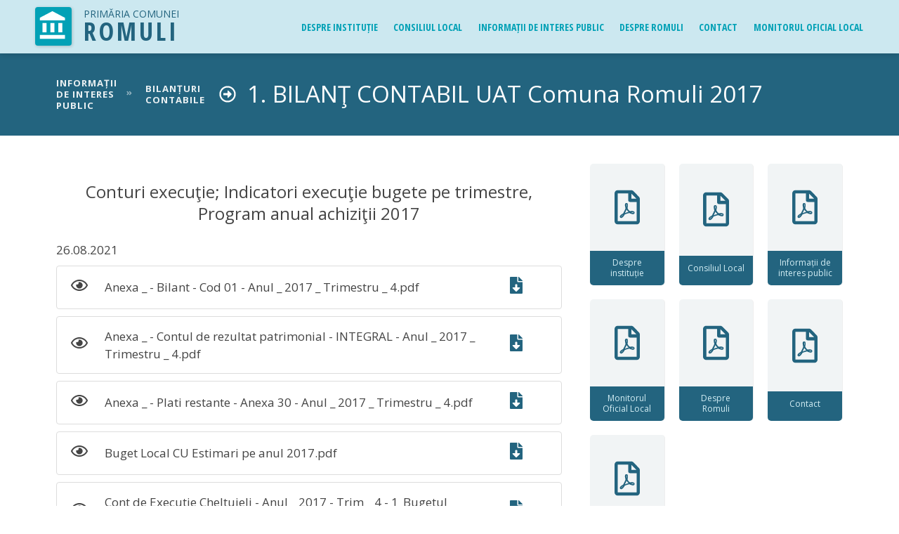

--- FILE ---
content_type: text/html; charset=UTF-8
request_url: https://primariaromuli.ro/informatii-de-interes-public/bilanturi-contabile/1.-bilant-contabil-uat-comuna-romuli-2017
body_size: 24831
content:
<!doctype html><html><head><meta charset="utf-8"/><meta name="viewport" content="width=device-width,initial-scale=1,shrink-to-fit=no"/><meta name="theme-color" content="#000000"/><link href="https://fonts.googleapis.com/css?family=Quattrocento:400,700|Open+Sans:300,400,600,700|Open+Sans+Condensed:300,600,700,800|Roboto:300,400,500&amp;subset=latin-ext" rel="stylesheet"/><link rel="manifest" href="/manifest.json"/><link rel="shortcut icon" href="/img/logo-Romuli-128px.png"/><link rel="apple-touch-icon" sizes="128x128" href="/img/logo-Romuli-128px.png"><link rel="apple-touch-icon" sizes="192x192" href="/img/logo-Romuli-192px.png"><link rel="apple-touch-icon" sizes="512x512" href="/img/logo-Romuli-512px.png"><meta name="apple-mobile-web-app-capable" content="yes"><link rel="stylesheet" href="/css/site-bd345860-f893-11ef-98a1-e5d4b0d4446a.css"/><base link="https://primariaromuli.ro"/><title data-rh="true">Primăria Comunei Romuli - 1. BILANŢ CONTABIL UAT Comuna Romuli 2017</title><meta data-rh="true" name="og:url" content="https://primariaromuli.roundefined"/><meta data-rh="true" name="og:type" content="article"/><meta data-rh="true" name="og:title" content="Primăria Comunei Romuli - 1. BILANŢ CONTABIL UAT Comuna Romuli 2017"/><meta data-rh="true" name="og:description" content=""/><meta data-rh="true" name="og:locale" content="ro_RO"/><meta data-rh="true" name="twitter:url" content="https://primariaromuli.roundefined"/><meta data-rh="true" name="twitter:card" content="summary"/><meta data-rh="true" name="twitter:title" content="Primăria Comunei Romuli - 1. BILANŢ CONTABIL UAT Comuna Romuli 2017"/><meta data-rh="true" name="twitter:description" content=""/><script>window.initialStore={'h2111566874':'{"results":[{"type":"Buffer","data":[254,13,0,0,7,95,105,100,0,97,44,148,127,20,185,129,121,36,110,7,164,2,116,121,112,101,0,9,0,0,0,100,111,99,117,109,101,110,116,0,3,95,101,0,93,0,0,0,3,100,97,116,101,0,16,0,0,0,8,115,104,111,119,84,105,109,101,0,0,0,3,115,116,97,116,101,0,15,0,0,0,8,95,104,105,100,100,101,110,0,1,0,3,112,101,114,115,111,110,0,15,0,0,0,8,95,104,105,100,100,101,110,0,1,0,3,121,101,97,114,0,15,0,0,0,8,95,104,105,100,100,101,110,0,1,0,0,3,99,97,116,0,136,0,0,0,2,114,101,102,0,25,0,0,0,53,101,50,53,100,57,54,98,97,48,48,100,101,97,55,56,54,52,57,57,49,57,99,48,0,2,116,105,116,108,101,0,21,0,0,0,66,105,108,97,110,200,155,117,114,105,32,99,111,110,116,97,98,105,108,101,0,2,112,97,116,104,95,105,110,102,111,0,50,0,0,0,47,105,110,102,111,114,109,97,116,105,105,45,100,101,45,105,110,116,101,114,101,115,45,112,117,98,108,105,99,47,98,105,108,97,110,116,117,114,105,45,99,111,110,116,97,98,105,108,101,0,0,2,116,105,116,108,101,0,43,0,0,0,49,46,32,66,73,76,65,78,197,162,32,67,79,78,84,65,66,73,76,32,85,65,84,32,67,111,109,117,110,97,32,82,111,109,117,108,105,32,50,48,49,55,0,2,115,117,98,116,105,116,108,101,0,91,0,0,0,67,111,110,116,117,114,105,32,101,120,101,99,117,197,163,105,101,59,32,73,110,100,105,99,97,116,111,114,105,32,101,120,101,99,117,197,163,105,101,32,98,117,103,101,116,101,32,112,101,32,116,114,105,109,101,115,116,114,101,44,32,80,114,111,103,114,97,109,32,97,110,117,97,108,32,97,99,104,105,122,105,197,163,105,105,32,50,48,49,55,0,9,100,97,116,101,0,128,44,67,132,123,1,0,0,4,100,111,99,115,0,123,11,0,0,3,48,0,202,0,0,0,2,110,97,109,101,0,60,0,0,0,65,110,101,120,97,32,95,32,45,32,66,105,108,97,110,116,32,45,32,67,111,100,32,48,49,32,45,32,65,110,117,108,32,95,32,50,48,49,55,32,95,32,84,114,105,109,101,115,116,114,117,32,95,32,52,46,112,100,102,0,2,117,114,108,0,92,0,0,0,47,117,112,108,111,97,100,47,100,111,99,117,109,101,110,116,47,100,111,99,115,47,50,48,50,49,47,56,47,51,48,47,97,110,101,120,97,45,95,45,45,45,98,105,108,97,110,116,45,45,45,99,111,100,45,48,49,45,45,45,97,110,117,108,45,95,45,50,48,49,55,45,95,45,116,114,105,109,101,115,116,114,117,45,95,45,52,46,112,100,102,0,2,109,105,109,101,0,16,0,0,0,97,112,112,108,105,99,97,116,105,111,110,47,112,100,102,0,0,3,49,0,254,0,0,0,2,110,97,109,101,0,86,0,0,0,65,110,101,120,97,32,95,32,45,32,67,111,110,116,117,108,32,100,101,32,114,101,122,117,108,116,97,116,32,112,97,116,114,105,109,111,110,105,97,108,32,45,32,73,78,84,69,71,82,65,76,32,45,32,65,110,117,108,32,95,32,50,48,49,55,32,95,32,84,114,105,109,101,115,116,114,117,32,95,32,52,46,112,100,102,0,2,117,114,108,0,118,0,0,0,47,117,112,108,111,97,100,47,100,111,99,117,109,101,110,116,47,100,111,99,115,47,50,48,50,49,47,56,47,51,48,47,97,110,101,120,97,45,95,45,45,45,99,111,110,116,117,108,45,100,101,45,114,101,122,117,108,116,97,116,45,112,97,116,114,105,109,111,110,105,97,108,45,45,45,105,110,116,101,103,114,97,108,45,45,45,97,110,117,108,45,95,45,50,48,49,55,45,95,45,116,114,105,109,101,115,116,114,117,45,95,45,52,46,112,100,102,0,2,109,105,109,101,0,16,0,0,0,97,112,112,108,105,99,97,116,105,111,110,47,112,100,102,0,0,3,50,0,222,0,0,0,2,110,97,109,101,0,70,0,0,0,65,110,101,120,97,32,95,32,45,32,80,108,97,116,105,32,114,101,115,116,97,110,116,101,32,45,32,65,110,101,120,97,32,51,48,32,45,32,65,110,117,108,32,95,32,50,48,49,55,32,95,32,84,114,105,109,101,115,116,114,117,32,95,32,52,46,112,100,102,0,2,117,114,108,0,102,0,0,0,47,117,112,108,111,97,100,47,100,111,99,117,109,101,110,116,47,100,111,99,115,47,50,48,50,49,47,56,47,51,48,47,97,110,101,120,97,45,95,45,45,45,112,108,97,116,105,45,114,101,115,116,97,110,116,101,45,45,45,97,110,101,120,97,45,51,48,45,45,45,97,110,117,108,45,95,45,50,48,49,55,45,95,45,116,114,105,109,101,115,116,114,117,45,95,45,52,46,112,100,102,0,2,109,105,109,101,0,16,0,0,0,97,112,112,108,105,99,97,116,105,111,110,47,112,100,102,0,0,3,51,0,164,0,0,0,2,110,97,109,101,0,41,0,0,0,66,117,103,101,116,32,76,111,99,97,108,32,67,85,32,69,115,116,105,109,97,114,105,32,112,101,32,97,110,117,108,32,50,48,49,55,46,112,100,102,0,2,117,114,108,0,73,0,0,0,47,117,112,108,111,97,100,47,100,111,99,117,109,101,110,116,47,100,111,99,115,47,50,48,50,49,47,56,47,51,48,47,98,117,103,101,116,45,108,111,99,97,108,45,99,117,45,101,115,116,105,109,97,114,105,45,112,101,45,97,110,117,108,45,50,48,49,55,46,112,100,102,0,2,109,105,109,101,0,16,0,0,0,97,112,112,108,105,99,97,116,105,111,110,47,112,100,102,0,0,3,52,0,238,0,0,0,2,110,97,109,101,0,78,0,0,0,67,111,110,116,32,100,101,32,69,120,101,99,117,116,105,101,32,67,104,101,108,116,117,105,101,108,105,32,45,32,65,110,117,108,32,95,32,50,48,49,55,32,45,32,84,114,105,109,32,95,32,52,32,45,32,49,95,66,117,103,101,116,117,108,32,76,111,99,97,108,95,48,50,46,112,100,102,0,2,117,114,108,0,110,0,0,0,47,117,112,108,111,97,100,47,100,111,99,117,109,101,110,116,47,100,111,99,115,47,50,48,50,49,47,56,47,51,48,47,99,111,110,116,45,100,101,45,101,120,101,99,117,116,105,101,45,99,104,101,108,116,117,105,101,108,105,45,45,45,97,110,117,108,45,95,45,50,48,49,55,45,45,45,116,114,105,109,45,95,45,52,45,45,45,49,95,98,117,103,101,116,117,108,45,108,111,99,97,108,95,48,50,46,112,100,102,0,2,109,105,109,101,0,16,0,0,0,97,112,112,108,105,99,97,116,105,111,110,47,112,100,102,0,0,3,53,0,136,1,0,0,2,110,97,109,101,0,155,0,0,0,67,111,110,116,32,100,101,32,69,120,101,99,117,116,105,101,32,67,104,101,108,116,117,105,101,108,105,32,45,32,65,110,117,108,32,95,32,50,48,49,55,32,45,32,84,114,105,109,32,95,32,52,32,45,32,50,95,66,117,103,101,116,117,108,32,73,110,115,116,105,116,117,116,105,105,108,111,114,32,80,117,98,108,105,99,101,32,70,105,110,97,110,116,97,116,101,32,100,105,110,32,86,101,110,105,116,117,114,105,32,80,114,111,112,114,105,105,32,115,105,32,83,117,98,118,101,110,116,105,105,32,100,105,110,32,66,117,103,101,116,117,108,32,76,111,99,97,108,95,49,46,112,100,102,0,2,117,114,108,0,187,0,0,0,47,117,112,108,111,97,100,47,100,111,99,117,109,101,110,116,47,100,111,99,115,47,50,48,50,49,47,56,47,51,48,47,99,111,110,116,45,100,101,45,101,120,101,99,117,116,105,101,45,99,104,101,108,116,117,105,101,108,105,45,45,45,97,110,117,108,45,95,45,50,48,49,55,45,45,45,116,114,105,109,45,95,45,52,45,45,45,50,95,98,117,103,101,116,117,108,45,105,110,115,116,105,116,117,116,105,105,108,111,114,45,112,117,98,108,105,99,101,45,102,105,110,97,110,116,97,116,101,45,100,105,110,45,118,101,110,105,116,117,114,105,45,112,114,111,112,114,105,105,45,115,105,45,115,117,98,118,101,110,116,105,105,45,100,105,110,45,98,117,103,101,116,117,108,45,108,111,99,97,108,95,49,46,112,100,102,0,2,109,105,109,101,0,16,0,0,0,97,112,112,108,105,99,97,116,105,111,110,47,112,100,102,0,0,3,54,0,234,0,0,0,2,110,97,109,101,0,76,0,0,0,67,111,110,116,32,100,101,32,69,120,101,99,117,116,105,101,32,86,101,110,105,116,117,114,105,32,45,32,65,110,117,108,32,95,32,50,48,49,55,32,45,32,84,114,105,109,32,95,32,52,32,45,32,49,95,66,117,103,101,116,117,108,32,76,111,99,97,108,95,48,50,46,112,100,102,0,2,117,114,108,0,108,0,0,0,47,117,112,108,111,97,100,47,100,111,99,117,109,101,110,116,47,100,111,99,115,47,50,48,50,49,47,56,47,51,48,47,99,111,110,116,45,100,101,45,101,120,101,99,117,116,105,101,45,118,101,110,105,116,117,114,105,45,45,45,97,110,117,108,45,95,45,50,48,49,55,45,45,45,116,114,105,109,45,95,45,52,45,45,45,49,95,98,117,103,101,116,117,108,45,108,111,99,97,108,95,48,50,46,112,100,102,0,2,109,105,109,101,0,16,0,0,0,97,112,112,108,105,99,97,116,105,111,110,47,112,100,102,0,0,3,55,0,134,1,0,0,2,110,97,109,101,0,154,0,0,0,67,111,110,116,32,100,101,32,69,120,101,99,117,116,105,101,32,86,101,110,105,116,117,114,105,32,45,32,65,110,117,108,32,95,32,50,48,49,55,32,45,32,84,114,105,109,32,95,32,52,32,45,32,50,95,66,117,103,101,116,117,108,32,73,110,115,116,105,116,117,116,105,105,108,111,114,32,80,117,98,108,105,99,101,32,70,105,110,97,110,116,97,116,101,32,100,105,110,32,86,101,110,105,116,117,114,105,32,80,114,111,112,114,105,105,32,115,105,32,83,117,98,118,101,110,116,105,105,32,100,105,110,32,66,117,103,101,116,117,108,32,76,111,99,97,108,95,49,48,46,112,100,102,0,2,117,114,108,0,186,0,0,0,47,117,112,108,111,97,100,47,100,111,99,117,109,101,110,116,47,100,111,99,115,47,50,48,50,49,47,56,47,51,48,47,99,111,110,116,45,100,101,45,101,120,101,99,117,116,105,101,45,118,101,110,105,116,117,114,105,45,45,45,97,110,117,108,45,95,45,50,48,49,55,45,45,45,116,114,105,109,45,95,45,52,45,45,45,50,95,98,117,103,101,116,117,108,45,105,110,115,116,105,116,117,116,105,105,108,111,114,45,112,117,98,108,105,99,101,45,102,105,110,97,110,116,97,116,101,45,100,105,110,45,118,101,110,105,116,117,114,105,45,112,114,111,112,114,105,105,45,115,105,45,115,117,98,118,101,110,116,105,105,45,100,105,110,45,98,117,103,101,116,117,108,45,108,111,99,97,108,95,49,48,46,112,100,102,0,2,109,105,109,101,0,16,0,0,0,97,112,112,108,105,99,97,116,105,111,110,47,112,100,102,0,0,3,56,0,154,0,0,0,2,110,97,109,101,0,36,0,0,0,73,110,100,105,99,97,116,111,114,105,32,101,120,101,99,117,116,105,101,32,84,114,105,109,32,73,32,50,48,49,55,46,112,100,102,0,2,117,114,108,0,68,0,0,0,47,117,112,108,111,97,100,47,100,111,99,117,109,101,110,116,47,100,111,99,115,47,50,48,50,49,47,56,47,51,48,47,105,110,100,105,99,97,116,111,114,105,45,101,120,101,99,117,116,105,101,45,116,114,105,109,45,105,45,50,48,49,55,46,112,100,102,0,2,109,105,109,101,0,16,0,0,0,97,112,112,108,105,99,97,116,105,111,110,47,112,100,102,0,0,3,57,0,156,0,0,0,2,110,97,109,101,0,37,0,0,0,73,110,100,105,99,97,116,111,114,105,32,101,120,101,99,117,116,105,101,32,84,114,105,109,32,73,73,32,50,48,49,55,46,112,100,102,0,2,117,114,108,0,69,0,0,0,47,117,112,108,111,97,100,47,100,111,99,117,109,101,110,116,47,100,111,99,115,47,50,48,50,49,47,56,47,51,48,47,105,110,100,105,99,97,116,111,114,105,45,101,120,101,99,117,116,105,101,45,116,114,105,109,45,105,105,45,50,48,49,55,46,112,100,102,0,2,109,105,109,101,0,16,0,0,0,97,112,112,108,105,99,97,116,105,111,110,47,112,100,102,0,0,3,49,48,0,158,0,0,0,2,110,97,109,101,0,38,0,0,0,73,110,100,105,99,97,116,111,114,105,32,101,120,101,99,117,116,105,101,32,84,114,105,109,32,73,73,73,32,50,48,49,55,46,112,100,102,0,2,117,114,108,0,70,0,0,0,47,117,112,108,111,97,100,47,100,111,99,117,109,101,110,116,47,100,111,99,115,47,50,48,50,49,47,56,47,51,48,47,105,110,100,105,99,97,116,111,114,105,45,101,120,101,99,117,116,105,101,45,116,114,105,109,45,105,105,105,45,50,48,49,55,46,112,100,102,0,2,109,105,109,101,0,16,0,0,0,97,112,112,108,105,99,97,116,105,111,110,47,112,100,102,0,0,3,49,49,0,156,0,0,0,2,110,97,109,101,0,37,0,0,0,73,110,100,105,99,97,116,111,114,105,32,101,120,101,99,117,116,105,101,32,84,114,105,109,32,73,86,32,50,48,49,55,46,112,100,102,0,2,117,114,108,0,69,0,0,0,47,117,112,108,111,97,100,47,100,111,99,117,109,101,110,116,47,100,111,99,115,47,50,48,50,49,47,56,47,51,48,47,105,110,100,105,99,97,116,111,114,105,45,101,120,101,99,117,116,105,101,45,116,114,105,109,45,105,118,45,50,48,49,55,46,112,100,102,0,2,109,105,109,101,0,16,0,0,0,97,112,112,108,105,99,97,116,105,111,110,47,112,100,102,0,0,3,49,50,0,172,0,0,0,2,110,97,109,101,0,45,0,0,0,80,114,111,103,114,97,109,32,97,110,117,97,108,32,100,101,32,105,110,118,101,115,116,105,116,105,105,32,112,101,32,97,110,117,108,32,50,48,49,55,46,112,100,102,0,2,117,114,108,0,77,0,0,0,47,117,112,108,111,97,100,47,100,111,99,117,109,101,110,116,47,100,111,99,115,47,50,48,50,49,47,56,47,51,48,47,112,114,111,103,114,97,109,45,97,110,117,97,108,45,100,101,45,105,110,118,101,115,116,105,116,105,105,45,112,101,45,97,110,117,108,45,50,48,49,55,46,112,100,102,0,2,109,105,109,101,0,16,0,0,0,97,112,112,108,105,99,97,116,105,111,110,47,112,100,102,0,0,0,16,121,101,97,114,0,229,7,0,0,3,95,99,0,69,0,0,0,2,112,97,116,104,105,110,102,111,0,50,0,0,0,47,105,110,102,111,114,109,97,116,105,105,45,100,101,45,105,110,116,101,114,101,115,45,112,117,98,108,105,99,47,98,105,108,97,110,116,117,114,105,45,99,111,110,116,97,98,105,108,101,0,0,2,112,97,116,104,0,92,0,0,0,47,105,110,102,111,114,109,97,116,105,105,45,100,101,45,105,110,116,101,114,101,115,45,112,117,98,108,105,99,47,98,105,108,97,110,116,117,114,105,45,99,111,110,116,97,98,105,108,101,47,49,46,45,98,105,108,97,110,116,45,99,111,110,116,97,98,105,108,45,117,97,116,45,99,111,109,117,110,97,45,114,111,109,117,108,105,45,50,48,49,55,0,0]}],"total":1}','h-1820287205':'{"results":[{"type":"Buffer","data":[70,26,0,0,7,95,105,100,0,89,107,124,64,155,96,163,249,184,122,35,194,2,116,121,112,101,0,5,0,0,0,109,101,110,117,0,4,105,116,101,109,115,0,246,25,0,0,3,48,0,202,4,0,0,2,116,105,116,108,101,0,19,0,0,0,68,101,115,112,114,101,32,105,110,115,116,105,116,117,200,155,105,101,0,2,112,0,19,0,0,0,47,100,101,115,112,114,101,45,105,110,115,116,105,116,117,116,105,101,0,4,105,116,101,109,115,0,134,4,0,0,3,48,0,83,0,0,0,2,116,105,116,108,101,0,12,0,0,0,76,101,103,105,115,108,97,200,155,105,101,0,2,112,0,30,0,0,0,47,100,101,115,112,114,101,45,105,110,115,116,105,116,117,116,105,101,47,108,101,103,105,115,108,97,116,105,101,0,2,105,99,111,110,0,8,0,0,0,102,97,71,97,118,101,108,0,0,3,49,0,57,1,0,0,2,112,0,29,0,0,0,47,100,101,115,112,114,101,45,105,110,115,116,105,116,117,116,105,101,47,99,111,110,100,117,99,101,114,101,0,2,116,105,116,108,101,0,10,0,0,0,67,111,110,100,117,99,101,114,101,0,4,105,116,101,109,115,0,224,0,0,0,3,48,0,66,0,0,0,2,116,105,116,108,101,0,7,0,0,0,80,114,105,109,97,114,0,2,112,0,36,0,0,0,47,100,101,115,112,114,101,45,105,110,115,116,105,116,117,116,105,101,47,99,111,110,100,117,99,101,114,101,47,112,114,105,109,97,114,0,0,3,49,0,74,0,0,0,2,116,105,116,108,101,0,11,0,0,0,86,105,99,101,112,114,105,109,97,114,0,2,112,0,40,0,0,0,47,100,101,115,112,114,101,45,105,110,115,116,105,116,117,116,105,101,47,99,111,110,100,117,99,101,114,101,47,118,105,99,101,112,114,105,109,97,114,0,0,3,50,0,70,0,0,0,2,116,105,116,108,101,0,9,0,0,0,83,101,99,114,101,116,97,114,0,2,112,0,38,0,0,0,47,100,101,115,112,114,101,45,105,110,115,116,105,116,117,116,105,101,47,99,111,110,100,117,99,101,114,101,47,115,101,99,114,101,116,97,114,0,0,0,2,105,99,111,110,0,10,0,0,0,102,97,85,115,101,114,84,105,101,0,0,3,50,0,7,2,0,0,2,112,0,30,0,0,0,47,100,101,115,112,114,101,45,105,110,115,116,105,116,117,116,105,101,47,111,114,103,97,110,105,122,97,114,101,0,2,116,105,116,108,101,0,11,0,0,0,79,114,103,97,110,105,122,97,114,101,0,4,105,116,101,109,115,0,165,1,0,0,3,48,0,75,0,0,0,2,116,105,116,108,101,0,11,0,0,0,82,101,103,117,108,97,109,101,110,116,0,2,112,0,41,0,0,0,47,100,101,115,112,114,101,45,105,110,115,116,105,116,117,116,105,101,47,111,114,103,97,110,105,122,97,114,101,47,114,101,103,117,108,97,109,101,110,116,0,0,3,49,0,77,0,0,0,2,116,105,116,108,101,0,12,0,0,0,79,114,103,97,110,105,103,114,97,109,97,0,2,112,0,42,0,0,0,47,100,101,115,112,114,101,45,105,110,115,116,105,116,117,116,105,101,47,111,114,103,97,110,105,122,97,114,101,47,111,114,103,97,110,105,103,114,97,109,97,0,0,3,50,0,79,0,0,0,2,116,105,116,108,101,0,13,0,0,0,68,101,112,97,114,116,97,109,101,110,116,101,0,2,112,0,43,0,0,0,47,100,101,115,112,114,101,45,105,110,115,116,105,116,117,116,105,101,47,111,114,103,97,110,105,122,97,114,101,47,100,101,112,97,114,116,97,109,101,110,116,101,0,0,3,51,0,100,0,0,0,2,116,105,116,108,101,0,24,0,0,0,73,110,115,116,105,116,117,200,155,105,105,32,115,117,98,111,114,100,111,110,97,116,101,0,2,112,0,53,0,0,0,47,100,101,115,112,114,101,45,105,110,115,116,105,116,117,116,105,101,47,111,114,103,97,110,105,122,97,114,101,47,105,110,115,116,105,116,117,116,105,105,45,115,117,98,111,114,100,111,110,97,116,101,0,0,3,52,0,70,0,0,0,2,116,105,116,108,101,0,9,0,0,0,67,97,114,105,101,114,196,131,0,2,112,0,38,0,0,0,47,100,101,115,112,114,101,45,105,110,115,116,105,116,117,116,105,101,47,111,114,103,97,110,105,122,97,114,101,47,99,97,114,105,101,114,97,0,0,0,2,105,99,111,110,0,17,0,0,0,115,111,108,105,100,47,102,97,76,97,110,100,109,97,114,107,0,0,3,51,0,110,0,0,0,2,112,0,41,0,0,0,47,100,101,115,112,114,101,45,105,110,115,116,105,116,117,116,105,101,47,112,114,111,103,114,97,109,101,45,115,105,45,115,116,114,97,116,101,103,105,105,0,2,116,105,116,108,101,0,23,0,0,0,80,114,111,103,114,97,109,101,32,200,153,105,32,115,116,114,97,116,101,103,105,105,0,2,105,99,111,110,0,13,0,0,0,115,111,108,105,100,47,102,97,80,111,108,108,0,0,3,52,0,113,0,0,0,2,112,0,38,0,0,0,47,100,101,115,112,114,101,45,105,110,115,116,105,116,117,116,105,101,47,114,97,112,111,97,114,116,101,45,115,105,45,115,116,117,100,105,105,0,2,116,105,116,108,101,0,20,0,0,0,82,97,112,111,97,114,116,101,32,200,153,105,32,115,116,117,100,105,105,0,2,105,99,111,110,0,22,0,0,0,115,111,108,105,100,47,102,97,67,108,105,112,98,111,97,114,100,76,105,115,116,0,0,0,0,3,49,0,93,4,0,0,2,116,105,116,108,101,0,16,0,0,0,67,111,110,115,105,108,105,117,108,32,76,111,99,97,108,0,2,112,0,17,0,0,0,47,99,111,110,115,105,108,105,117,108,45,108,111,99,97,108,0,4,105,116,101,109,115,0,30,4,0,0,3,48,0,95,0,0,0,2,116,105,116,108,101,0,12,0,0,0,67,111,109,112,111,110,101,110,200,155,97,0,2,112,0,28,0,0,0,47,99,111,110,115,105,108,105,117,108,45,108,111,99,97,108,47,99,111,109,112,111,110,101,110,116,97,0,4,105,116,101,109,115,0,5,0,0,0,0,2,105,99,111,110,0,10,0,0,0,102,97,85,115,101,114,84,105,101,0,0,3,49,0,73,0,0,0,2,116,105,116,108,101,0,8,0,0,0,67,111,109,105,115,105,105,0,2,112,0,25,0,0,0,47,99,111,110,115,105,108,105,117,108,45,108,111,99,97,108,47,99,111,109,105,115,105,105,0,2,105,99,111,110,0,7,0,0,0,102,97,76,105,115,116,0,0,3,50,0,107,0,0,0,2,116,105,116,108,101,0,21,0,0,0,67,111,110,118,111,99,196,131,114,105,32,200,153,101,100,105,110,200,155,101,0,2,112,0,35,0,0,0,47,99,111,110,115,105,108,105,117,108,45,108,111,99,97,108,47,99,111,110,118,111,99,97,114,105,45,115,101,100,105,110,116,101,0,2,105,99,111,110,0,18,0,0,0,114,101,103,117,108,97,114,47,102,97,70,105,108,101,80,100,102,0,0,3,51,0,100,0,0,0,2,116,105,116,108,101,0,11,0,0,0,72,111,116,196,131,114,195,162,114,105,0,2,112,0,48,0,0,0,47,99,111,110,115,105,108,105,117,108,45,108,111,99,97,108,47,104,111,116,97,114,97,114,105,45,97,108,101,45,99,111,110,115,105,108,105,117,108,117,105,45,108,111,99,97,108,0,2,105,99,111,110,0,8,0,0,0,102,97,71,97,118,101,108,0,0,3,52,0,100,0,0,0,2,116,105,116,108,101,0,16,0,0,0,80,114,111,99,101,115,101,32,118,101,114,98,97,108,101,0,2,112,0,33,0,0,0,47,99,111,110,115,105,108,105,117,108,45,108,111,99,97,108,47,112,114,111,99,101,115,101,45,118,101,114,98,97,108,101,0,2,105,99,111,110,0,18,0,0,0,114,101,103,117,108,97,114,47,102,97,70,105,108,101,80,100,102,0,0,3,53,0,72,0,0,0,2,116,105,116,108,101,0,17,0,0,0,77,105,110,117,116,101,32,200,153,101,100,105,110,200,155,101,0,2,112,0,32,0,0,0,47,99,111,110,115,105,108,105,117,108,45,108,111,99,97,108,47,109,105,110,117,116,101,45,115,101,100,105,110,116,101,0,0,3,54,0,109,0,0,0,2,116,105,116,108,101,0,21,0,0,0,68,101,99,108,97,114,97,200,155,105,105,32,100,101,32,97,118,101,114,101,0,2,112,0,37,0,0,0,47,99,111,110,115,105,108,105,117,108,45,108,111,99,97,108,47,100,101,99,108,97,114,97,116,105,105,45,100,101,45,97,118,101,114,101,0,2,105,99,111,110,0,18,0,0,0,114,101,103,117,108,97,114,47,102,97,70,105,108,101,80,100,102,0,0,3,55,0,115,0,0,0,2,116,105,116,108,101,0,24,0,0,0,68,101,99,108,97,114,97,200,155,105,105,32,100,101,32,105,110,116,101,114,101,115,101,0,2,112,0,40,0,0,0,47,99,111,110,115,105,108,105,117,108,45,108,111,99,97,108,47,100,101,99,108,97,114,97,116,105,105,45,100,101,45,105,110,116,101,114,101,115,101,0,2,105,99,111,110,0,18,0,0,0,114,101,103,117,108,97,114,47,102,97,70,105,108,101,80,100,102,0,0,3,56,0,135,0,0,0,2,116,105,116,108,101,0,34,0,0,0,68,101,99,108,97,114,97,197,163,105,105,32,100,101,32,105,110,116,101,114,101,115,101,32,112,101,114,115,111,110,97,108,101,0,2,112,0,50,0,0,0,47,99,111,110,115,105,108,105,117,108,45,108,111,99,97,108,47,100,101,99,108,97,114,97,116,105,105,45,100,101,45,105,110,116,101,114,101,115,101,45,112,101,114,115,111,110,97,108,101,0,2,105,99,111,110,0,18,0,0,0,114,101,103,117,108,97,114,47,102,97,70,105,108,101,80,100,102,0,0,3,57,0,113,0,0,0,2,116,105,116,108,101,0,23,0,0,0,80,114,111,105,101,99,116,101,32,100,101,32,104,111,116,196,131,114,195,162,114,105,0,2,112,0,60,0,0,0,47,99,111,110,115,105,108,105,117,108,45,108,111,99,97,108,47,112,114,111,105,101,99,116,101,45,100,101,45,104,111,116,97,114,97,114,105,45,97,108,101,45,99,111,110,115,105,108,105,117,108,117,105,45,108,111,99,97,108,0,16,104,0,1,0,0,0,0,0,0,3,50,0,75,10,0,0,2,116,105,116,108,101,0,30,0,0,0,73,110,102,111,114,109,97,200,155,105,105,32,100,101,32,105,110,116,101,114,101,115,32,112,117,98,108,105,99,0,2,112,0,30,0,0,0,47,105,110,102,111,114,109,97,116,105,105,45,100,101,45,105,110,116,101,114,101,115,45,112,117,98,108,105,99,0,4,105,116,101,109,115,0,241,9,0,0,3,48,0,7,3,0,0,2,116,105,116,108,101,0,36,0,0,0,83,111,108,105,99,105,116,97,114,101,32,105,110,102,111,114,109,97,200,155,105,105,46,32,76,101,103,105,115,108,97,200,155,105,101,0,2,112,0,63,0,0,0,47,105,110,102,111,114,109,97,116,105,105,45,100,101,45,105,110,116,101,114,101,115,45,112,117,98,108,105,99,47,115,111,108,105,99,105,116,97,114,101,45,105,110,102,111,114,109,97,116,105,105,45,108,101,103,105,115,108,97,116,105,101,0,4,105,116,101,109,115,0,134,2,0,0,3,48,0,110,0,0,0,2,116,105,116,108,101,0,12,0,0,0,82,101,115,112,111,110,115,97,98,105,108,0,2,112,0,75,0,0,0,47,105,110,102,111,114,109,97,116,105,105,45,100,101,45,105,110,116,101,114,101,115,45,112,117,98,108,105,99,47,115,111,108,105,99,105,116,97,114,101,45,105,110,102,111,114,109,97,116,105,105,45,108,101,103,105,115,108,97,116,105,101,47,114,101,115,112,111,110,115,97,98,105,108,0,0,3,49,0,137,0,0,0,2,116,105,116,108,101,0,26,0,0,0,83,111,108,105,99,105,116,97,114,101,32,76,101,103,101,97,32,53,52,52,47,50,48,48,49,0,2,112,0,88,0,0,0,47,105,110,102,111,114,109,97,116,105,105,45,100,101,45,105,110,116,101,114,101,115,45,112,117,98,108,105,99,47,115,111,108,105,99,105,116,97,114,101,45,105,110,102,111,114,109,97,116,105,105,45,108,101,103,105,115,108,97,116,105,101,47,115,111,108,105,99,105,116,97,114,101,45,108,101,103,101,97,45,53,52,52,50,48,48,49,0,0,3,50,0,140,0,0,0,2,116,105,116,108,101,0,28,0,0,0,82,101,99,108,97,109,97,200,155,105,101,32,97,100,109,105,110,105,115,116,114,97,116,105,118,196,131,0,2,112,0,89,0,0,0,47,105,110,102,111,114,109,97,116,105,105,45,100,101,45,105,110,116,101,114,101,115,45,112,117,98,108,105,99,47,115,111,108,105,99,105,116,97,114,101,45,105,110,102,111,114,109,97,116,105,105,45,108,101,103,105,115,108,97,116,105,101,47,114,101,99,108,97,109,97,116,105,101,45,97,100,109,105,110,105,115,116,114,97,116,105,118,97,0,0,3,51,0,106,0,0,0,2,116,105,116,108,101,0,10,0,0,0,68,111,99,117,109,101,110,116,101,0,2,112,0,73,0,0,0,47,105,110,102,111,114,109,97,116,105,105,45,100,101,45,105,110,116,101,114,101,115,45,112,117,98,108,105,99,47,115,111,108,105,99,105,116,97,114,101,45,105,110,102,111,114,109,97,116,105,105,45,108,101,103,105,115,108,97,116,105,101,47,100,111,99,117,109,101,110,116,101,0,0,3,52,0,133,0,0,0,2,116,105,116,108,101,0,9,0,0,0,82,97,112,111,97,114,116,101,0,2,112,0,101,0,0,0,47,105,110,102,111,114,109,97,116,105,105,45,100,101,45,105,110,116,101,114,101,115,45,112,117,98,108,105,99,47,115,111,108,105,99,105,116,97,114,101,45,105,110,102,111,114,109,97,116,105,105,45,108,101,103,105,115,108,97,116,105,101,47,114,97,112,111,97,114,116,101,45,100,101,45,97,112,108,105,99,97,114,101,45,108,101,103,105,105,45,110,114,45,53,52,52,50,48,48,49,0,0,0,0,3,49,0,95,0,0,0,2,116,105,116,108,101,0,21,0,0,0,66,117,108,101,116,105,110,117,108,32,73,110,102,111,114,109,97,116,105,118,0,2,112,0,51,0,0,0,47,105,110,102,111,114,109,97,116,105,105,45,100,101,45,105,110,116,101,114,101,115,45,112,117,98,108,105,99,47,98,117,108,101,116,105,110,117,108,45,105,110,102,111,114,109,97,116,105,118,0,0,3,50,0,136,1,0,0,2,116,105,116,108,101,0,6,0,0,0,66,117,103,101,116,0,2,112,0,36,0,0,0,47,105,110,102,111,114,109,97,116,105,105,45,100,101,45,105,110,116,101,114,101,115,45,112,117,98,108,105,99,47,98,117,103,101,116,0,4,105,116,101,109,115,0,64,1,0,0,3,48,0,111,0,0,0,2,116,105,116,108,101,0,26,0,0,0,66,117,103,101,116,32,112,101,32,115,117,114,115,101,32,102,105,110,97,110,99,105,97,114,101,0,2,112,0,62,0,0,0,47,105,110,102,111,114,109,97,116,105,105,45,100,101,45,105,110,116,101,114,101,115,45,112,117,98,108,105,99,47,98,117,103,101,116,47,98,117,103,101,116,45,112,101,45,115,117,114,115,101,45,102,105,110,97,110,99,105,97,114,101,0,0,3,49,0,98,0,0,0,2,116,105,116,108,101,0,21,0,0,0,83,105,116,117,97,200,155,105,97,32,112,108,196,131,200,155,105,108,111,114,0,2,112,0,54,0,0,0,47,105,110,102,111,114,109,97,116,105,105,45,100,101,45,105,110,116,101,114,101,115,45,112,117,98,108,105,99,47,98,117,103,101,116,47,115,105,116,117,97,116,105,97,45,112,108,97,116,105,108,111,114,0,0,3,50,0,97,0,0,0,2,116,105,116,108,101,0,19,0,0,0,68,114,101,112,116,117,114,105,32,115,97,108,97,114,105,97,108,101,0,2,112,0,55,0,0,0,47,105,110,102,111,114,109,97,116,105,105,45,100,101,45,105,110,116,101,114,101,115,45,112,117,98,108,105,99,47,98,117,103,101,116,47,100,114,101,112,116,117,114,105,45,115,97,108,97,114,105,97,108,101,0,0,0,0,3,51,0,94,0,0,0,2,116,105,116,108,101,0,21,0,0,0,66,105,108,97,110,200,155,117,114,105,32,99,111,110,116,97,98,105,108,101,0,2,112,0,50,0,0,0,47,105,110,102,111,114,109,97,116,105,105,45,100,101,45,105,110,116,101,114,101,115,45,112,117,98,108,105,99,47,98,105,108,97,110,116,117,114,105,45,99,111,110,116,97,98,105,108,101,0,0,3,52,0,175,2,0,0,2,116,105,116,108,101,0,19,0,0,0,65,99,104,105,122,105,200,155,105,105,32,112,117,98,108,105,99,101,0,2,112,0,48,0,0,0,47,105,110,102,111,114,109,97,116,105,105,45,100,101,45,105,110,116,101,114,101,115,45,112,117,98,108,105,99,47,97,99,104,105,122,105,116,105,105,45,112,117,98,108,105,99,101,0,4,105,116,101,109,115,0,78,2,0,0,3,48,0,103,0,0,0,2,116,105,116,108,101,0,16,0,0,0,80,114,111,103,114,97,109,117,108,32,97,110,117,97,108,0,2,112,0,64,0,0,0,47,105,110,102,111,114,109,97,116,105,105,45,100,101,45,105,110,116,101,114,101,115,45,112,117,98,108,105,99,47,97,99,104,105,122,105,116,105,105,45,112,117,98,108,105,99,101,47,112,114,111,103,114,97,109,117,108,45,97,110,117,97,108,0,0,3,49,0,99,0,0,0,2,116,105,116,108,101,0,14,0,0,0,67,101,110,116,114,97,108,105,122,97,116,111,114,0,2,112,0,62,0,0,0,47,105,110,102,111,114,109,97,116,105,105,45,100,101,45,105,110,116,101,114,101,115,45,112,117,98,108,105,99,47,97,99,104,105,122,105,116,105,105,45,112,117,98,108,105,99,101,47,99,101,110,116,114,97,108,105,122,97,116,111,114,0,0,3,50,0,133,0,0,0,2,116,105,116,108,101,0,31,0,0,0,67,111,110,116,114,97,99,116,101,108,101,32,112,101,115,116,101,32,53,48,48,48,32,100,101,32,101,117,114,111,0,2,112,0,79,0,0,0,47,105,110,102,111,114,109,97,116,105,105,45,100,101,45,105,110,116,101,114,101,115,45,112,117,98,108,105,99,47,97,99,104,105,122,105,116,105,105,45,112,117,98,108,105,99,101,47,99,111,110,116,114,97,99,116,101,108,101,45,112,101,115,116,101,45,53,48,48,48,45,100,101,45,101,117,114,111,0,0,3,51,0,127,0,0,0,2,116,105,116,108,101,0,29,0,0,0,65,110,117,110,200,155,117,114,105,32,97,99,104,105,122,105,200,155,105,105,32,100,105,114,101,99,116,101,0,2,112,0,75,0,0,0,47,105,110,102,111,114,109,97,116,105,105,45,100,101,45,105,110,116,101,114,101,115,45,112,117,98,108,105,99,47,97,99,104,105,122,105,116,105,105,45,112,117,98,108,105,99,101,47,97,110,117,110,116,117,114,105,45,97,99,104,105,122,105,116,105,105,45,100,105,114,101,99,116,101,0,0,3,52,0,108,0,0,0,2,116,105,116,108,101,0,19,0,0,0,65,99,104,105,122,105,200,155,105,105,32,100,105,114,101,99,116,101,0,2,112,0,66,0,0,0,47,105,110,102,111,114,109,97,116,105,105,45,100,101,45,105,110,116,101,114,101,115,45,112,117,98,108,105,99,47,97,99,104,105,122,105,116,105,105,45,112,117,98,108,105,99,101,47,97,99,104,105,122,105,116,105,105,45,100,105,114,101,99,116,101,0,0,0,0,3,53,0,94,0,0,0,2,116,105,116,108,101,0,21,0,0,0,68,101,99,108,97,114,97,197,163,105,105,32,100,101,32,97,118,101,114,101,0,2,112,0,50,0,0,0,47,105,110,102,111,114,109,97,116,105,105,45,100,101,45,105,110,116,101,114,101,115,45,112,117,98,108,105,99,47,100,101,99,108,97,114,97,116,105,105,45,100,101,45,97,118,101,114,101,0,0,3,54,0,100,0,0,0,2,116,105,116,108,101,0,24,0,0,0,68,101,99,108,97,114,97,197,163,105,105,32,100,101,32,105,110,116,101,114,101,115,101,0,2,112,0,53,0,0,0,47,105,110,102,111,114,109,97,116,105,105,45,100,101,45,105,110,116,101,114,101,115,45,112,117,98,108,105,99,47,100,101,99,108,97,114,97,116,105,105,45,100,101,45,105,110,116,101,114,101,115,101,0,0,3,55,0,120,0,0,0,2,116,105,116,108,101,0,34,0,0,0,68,101,99,108,97,114,97,197,163,105,105,32,100,101,32,105,110,116,101,114,101,115,101,32,112,101,114,115,111,110,97,108,101,0,2,112,0,63,0,0,0,47,105,110,102,111,114,109,97,116,105,105,45,100,101,45,105,110,116,101,114,101,115,45,112,117,98,108,105,99,47,100,101,99,108,97,114,97,116,105,105,45,100,101,45,105,110,116,101,114,101,115,101,45,112,101,114,115,111,110,97,108,101,0,0,3,56,0,73,0,0,0,2,116,105,116,108,101,0,10,0,0,0,70,111,114,109,117,108,97,114,101,0,2,112,0,40,0,0,0,47,105,110,102,111,114,109,97,116,105,105,45,100,101,45,105,110,116,101,114,101,115,45,112,117,98,108,105,99,47,102,111,114,109,117,108,97,114,101,0,0,3,57,0,80,0,0,0,2,116,105,116,108,101,0,14,0,0,0,83,116,97,114,101,32,99,105,118,105,108,196,131,0,2,112,0,43,0,0,0,47,105,110,102,111,114,109,97,116,105,105,45,100,101,45,105,110,116,101,114,101,115,45,112,117,98,108,105,99,47,115,116,97,114,101,45,99,105,118,105,108,97,0,0,0,0,3,51,0,196,5,0,0,2,116,105,116,108,101,0,24,0,0,0,77,111,110,105,116,111,114,117,108,32,79,102,105,99,105,97,108,32,76,111,99,97,108,0,2,112,0,25,0,0,0,47,109,111,110,105,116,111,114,117,108,45,111,102,105,99,105,97,108,45,108,111,99,97,108,0,4,105,116,101,109,115,0,110,5,0,0,3,48,0,136,0,0,0,2,116,105,116,108,101,0,45,0,0,0,83,116,97,116,117,116,117,108,32,85,110,105,116,196,131,200,155,105,105,32,65,100,109,105,110,105,116,114,97,116,105,118,45,84,101,114,105,116,111,114,105,97,108,101,0,2,112,0,68,0,0,0,47,109,111,110,105,116,111,114,117,108,45,111,102,105,99,105,97,108,45,108,111,99,97,108,47,115,116,97,116,117,116,117,108,45,117,110,105,116,97,116,105,105,45,97,100,109,105,110,105,116,114,97,116,105,118,45,116,101,114,105,116,111,114,105,97,108,101,0,0,3,49,0,146,0,0,0,2,116,105,116,108,101,0,49,0,0,0,82,101,103,117,108,97,109,101,110,116,101,108,101,32,112,114,105,118,105,110,100,32,80,114,111,99,101,100,117,114,105,108,101,32,65,100,109,105,110,105,115,116,114,97,116,105,118,101,0,2,112,0,74,0,0,0,47,109,111,110,105,116,111,114,117,108,45,111,102,105,99,105,97,108,45,108,111,99,97,108,47,114,101,103,117,108,97,109,101,110,116,101,108,101,45,112,114,105,118,105,110,100,45,112,114,111,99,101,100,117,114,105,108,101,45,97,100,109,105,110,105,115,116,114,97,116,105,118,101,0,0,3,50,0,124,0,0,0,2,116,105,116,108,101,0,40,0,0,0,72,111,116,196,131,114,195,162,114,105,108,101,32,65,117,116,111,114,105,116,196,131,200,155,105,105,32,68,101,108,105,98,101,114,97,116,105,118,101,0,2,112,0,61,0,0,0,47,109,111,110,105,116,111,114,117,108,45,111,102,105,99,105,97,108,45,108,111,99,97,108,47,104,111,116,97,114,97,114,105,108,101,45,97,117,116,111,114,105,116,97,116,105,105,45,100,101,108,105,98,101,114,97,116,105,118,101,0,0,3,51,0,121,0,0,0,2,116,105,116,108,101,0,38,0,0,0,68,105,115,112,111,122,105,200,155,105,105,108,101,32,65,117,116,111,114,105,116,196,131,200,155,105,105,32,69,120,101,99,117,116,105,118,101,0,2,112,0,60,0,0,0,47,109,111,110,105,116,111,114,117,108,45,111,102,105,99,105,97,108,45,108,111,99,97,108,47,100,105,115,112,111,122,105,116,105,105,108,101,45,97,117,116,111,114,105,116,97,116,105,105,45,101,120,101,99,117,116,105,118,101,0,0,3,52,0,120,0,0,0,2,116,105,116,108,101,0,37,0,0,0,68,111,99,117,109,101,110,116,101,32,200,153,105,32,73,110,102,111,114,109,97,200,155,105,105,32,70,105,110,97,110,99,105,97,114,101,0,2,112,0,60,0,0,0,47,109,111,110,105,116,111,114,117,108,45,111,102,105,99,105,97,108,45,108,111,99,97,108,47,100,111,99,117,109,101,110,116,101,45,115,105,45,105,110,102,111,114,109,97,116,105,105,45,102,105,110,97,110,99,105,97,114,101,0,0,3,53,0,208,2,0,0,2,116,105,116,108,101,0,15,0,0,0,65,108,116,101,32,68,111,99,117,109,101,110,116,101,0,2,112,0,40,0,0,0,47,109,111,110,105,116,111,114,117,108,45,111,102,105,99,105,97,108,45,108,111,99,97,108,47,97,108,116,101,45,100,111,99,117,109,101,110,116,101,0,4,105,116,101,109,115,0,123,2,0,0,3,48,0,135,0,0,0,2,116,105,116,108,101,0,47,0,0,0,79,114,100,105,110,101,97,32,100,101,32,122,105,32,97,32,197,159,101,100,105,110,197,163,101,108,111,114,32,100,101,32,99,111,110,115,105,108,105,117,32,108,111,99,97,108,0,2,112,0,53,0,0,0,47,109,111,110,105,116,111,114,117,108,45,111,102,105,99,105,97,108,45,108,111,99,97,108,47,97,108,116,101,45,100,111,99,117,109,101,110,116,101,47,111,114,100,105,110,101,45,100,101,45,122,105,0,4,105,116,101,109,115,0,5,0,0,0,0,0,3,49,0,110,0,0,0,2,116,105,116,108,101,0,40,0,0,0,77,105,110,117,116,101,108,101,32,197,159,101,100,105,110,197,163,101,108,111,114,32,100,101,32,99,111,110,115,105,108,105,117,32,108,111,99,97,108,0,2,112,0,47,0,0,0,47,109,111,110,105,116,111,114,117,108,45,111,102,105,99,105,97,108,45,108,111,99,97,108,47,97,108,116,101,45,100,111,99,117,109,101,110,116,101,47,109,105,110,117,116,101,0,0,3,50,0,130,0,0,0,2,116,105,116,108,101,0,51,0,0,0,80,114,111,99,101,115,101,32,118,101,114,98,97,108,101,32,97,108,101,32,197,159,101,100,105,110,197,163,101,108,111,114,32,100,101,32,99,111,110,115,105,108,105,117,32,108,111,99,97,108,0,2,112,0,56,0,0,0,47,109,111,110,105,116,111,114,117,108,45,111,102,105,99,105,97,108,45,108,111,99,97,108,47,97,108,116,101,45,100,111,99,117,109,101,110,116,101,47,112,114,111,99,101,115,101,45,118,101,114,98,97,108,101,0,0,3,51,0,114,0,0,0,2,116,105,116,108,101,0,27,0,0,0,80,117,98,108,105,99,97,200,155,105,105,32,100,101,32,99,196,131,115,196,131,116,111,114,105,101,0,2,112,0,64,0,0,0,47,109,111,110,105,116,111,114,117,108,45,111,102,105,99,105,97,108,45,108,111,99,97,108,47,97,108,116,101,45,100,111,99,117,109,101,110,116,101,47,112,117,98,108,105,99,97,116,105,105,45,100,101,45,99,97,115,97,116,111,114,105,101,0,0,3,52,0,126,0,0,0,2,116,105,116,108,101,0,31,0,0,0,68,101,99,108,97,114,97,200,155,105,105,32,97,118,101,114,101,32,200,153,105,32,105,110,116,101,114,101,115,101,0,2,112,0,72,0,0,0,47,109,111,110,105,116,111,114,117,108,45,111,102,105,99,105,97,108,45,108,111,99,97,108,47,97,108,116,101,45,100,111,99,117,109,101,110,116,101,47,100,101,99,108,97,114,97,116,105,105,45,100,101,45,97,118,101,114,101,45,115,105,45,105,110,116,101,114,101,115,101,0,0,0,0,0,16,104,0,1,0,0,0,0,3,52,0,52,0,0,0,2,116,105,116,108,101,0,14,0,0,0,68,101,115,112,114,101,32,82,111,109,117,108,105,0,2,112,0,15,0,0,0,47,100,101,115,112,114,101,45,114,111,109,117,108,105,0,0,3,53,0,40,0,0,0,2,116,105,116,108,101,0,8,0,0,0,67,111,110,116,97,99,116,0,2,112,0,9,0,0,0,47,99,111,110,116,97,99,116,0,0,3,54,0,74,0,0,0,2,116,105,116,108,101,0,24,0,0,0,77,111,110,105,116,111,114,117,108,32,79,102,105,99,105,97,108,32,76,111,99,97,108,0,2,112,0,27,0,0,0,104,116,116,112,115,58,47,47,101,109,111,108,46,114,111,47,114,111,109,117,108,105,45,98,110,47,0,0,0,2,108,97,98,101,108,0,16,0,0,0,77,101,110,105,117,32,112,114,105,110,99,105,112,97,108,0,3,95,99,0,5,0,0,0,0,0]}],"total":1}','h1660322609':'{"results":[{"type":"Buffer","data":[227,4,0,0,7,95,105,100,0,89,151,92,203,155,96,163,227,161,52,80,194,2,116,121,112,101,0,5,0,0,0,112,97,103,101,0,2,112,97,116,104,0,15,0,0,0,47,100,101,115,112,114,101,45,114,111,109,117,108,105,0,2,116,105,116,108,101,0,14,0,0,0,68,101,115,112,114,101,32,82,111,109,117,108,105,0,4,116,104,117,109,98,0,133,4,0,0,3,48,0,125,4,0,0,2,110,97,109,101,0,6,0,0,0,53,46,106,112,103,0,2,117,114,108,0,36,0,0,0,47,117,112,108,111,97,100,47,110,111,100,101,47,116,104,117,109,98,47,50,48,49,55,47,48,57,47,49,55,47,53,46,106,112,103,0,2,116,104,0,37,4,0,0,47,57,106,47,52,65,65,81,83,107,90,74,82,103,65,66,65,81,65,65,65,81,65,66,65,65,68,47,47,103,65,55,81,49,74,70,81,86,82,80,85,106,111,103,90,50,81,116,97,110,66,108,90,121,66,50,77,83,52,119,73,67,104,49,99,50,108,117,90,121,66,74,83,107,99,103,83,108,66,70,82,121,66,50,78,106,73,112,76,67,66,120,100,87,70,115,97,88,82,53,73,68,48,103,77,106,65,75,47,57,115,65,81,119,65,111,72,66,52,106,72,104,107,111,73,121,69,106,76,83,115,111,77,68,120,107,81,84,119,51,78,122,120,55,87,70,49,74,90,74,71,65,109,90,97,80,103,73,121,75,111,76,84,109,119,54,67,113,50,113,50,75,106,77,106,47,121,57,114,117,57,102,47,47,47,53,118,66,47,47,47,47,43,118,47,109,47,102,47,52,47,57,115,65,81,119,69,114,76,83,48,56,78,84,120,50,81,85,70,50,43,75,87,77,112,102,106,52,43,80,106,52,43,80,106,52,43,80,106,52,43,80,106,52,43,80,106,52,43,80,106,52,43,80,106,52,43,80,106,52,43,80,106,52,43,80,106,52,43,80,106,52,43,80,106,52,43,80,106,52,43,80,106,52,43,80,106,52,43,80,106,52,47,56,65,65,69,81,103,65,69,65,65,111,65,119,69,105,65,65,73,82,65,81,77,82,65,102,47,69,65,66,56,65,65,65,69,70,65,81,69,66,65,81,69,66,65,65,65,65,65,65,65,65,65,65,65,66,65,103,77,69,66,81,89,72,67,65,107,75,67,47,47,69,65,76,85,81,65,65,73,66,65,119,77,67,66,65,77,70,66,81,81,69,65,65,65,66,102,81,69,67,65,119,65,69,69,81,85,83,73,84,70,66,66,104,78,82,89,81,99,105,99,82,81,121,103,90,71,104,67,67,78,67,115,99,69,86,85,116,72,119,74,68,78,105,99,111,73,74,67,104,89,88,71,66,107,97,74,83,89,110,75,67,107,113,78,68,85,50,78,122,103,53,79,107,78,69,82,85,90,72,83,69,108,75,85,49,82,86,86,108,100,89,87,86,112,106,90,71,86,109,90,50,104,112,97,110,78,48,100,88,90,51,101,72,108,54,103,52,83,70,104,111,101,73,105,89,113,83,107,53,83,86,108,112,101,89,109,90,113,105,111,54,83,108,112,113,101,111,113,97,113,121,115,55,83,49,116,114,101,52,117,98,114,67,119,56,84,70,120,115,102,73,121,99,114,83,48,57,84,86,49,116,102,89,50,100,114,104,52,117,80,107,53,101,98,110,54,79,110,113,56,102,76,122,57,80,88,50,57,47,106,53,43,118,47,69,65,66,56,66,65,65,77,66,65,81,69,66,65,81,69,66,65,81,69,65,65,65,65,65,65,65,65,66,65,103,77,69,66,81,89,72,67,65,107,75,67,47,47,69,65,76,85,82,65,65,73,66,65,103,81,69,65,119,81,72,66,81,81,69,65,65,69,67,100,119,65,66,65,103,77,82,66,65,85,104,77,81,89,83,81,86,69,72,89,88,69,84,73,106,75,66,67,66,82,67,107,97,71,120,119,81,107,106,77,49,76,119,70,87,74,121,48,81,111,87,74,68,84,104,74,102,69,88,71,66,107,97,74,105,99,111,75,83,111,49,78,106,99,52,79,84,112,68,82,69,86,71,82,48,104,74,83,108,78,85,86,86,90,88,87,70,108,97,89,50,82,108,90,109,100,111,97,87,112,122,100,72,86,50,100,51,104,53,101,111,75,68,104,73,87,71,104,52,105,74,105,112,75,84,108,74,87,87,108,53,105,90,109,113,75,106,112,75,87,109,112,54,105,112,113,114,75,122,116,76,87,50,116,55,105,53,117,115,76,68,120,77,88,71,120,56,106,74,121,116,76,84,49,78,88,87,49,57,106,90,50,117,76,106,53,79,88,109,53,43,106,112,54,118,76,122,57,80,88,50,57,47,106,53,43,118,47,97,65,65,119,68,65,81,65,67,69,81,77,82,65,68,56,65,114,120,51,85,121,100,77,70,82,120,103,56,49,90,105,118,81,102,56,65,87,74,43,75,105,113,120,85,77,119,119,86,98,72,79,71,55,48,52,75,112,119,70,65,66,85,57,49,122,83,85,50,105,98,70,51,55,86,68,103,110,68,99,101,119,113,77,51,113,90,79,49,77,43,109,84,84,70,81,71,77,99,89,65,119,117,102,102,49,78,73,56,74,106,73,121,81,119,122,49,120,47,104,86,79,98,68,108,70,97,54,102,53,86,67,114,108,117,99,103,69,56,85,86,72,104,118,88,111,80,117,103,99,65,89,120,82,85,99,55,55,106,115,106,47,57,107,61,0,16,119,0,128,7,0,0,16,104,0,22,3,0,0,0,0,0]},{"type":"Buffer","data":[111,5,0,0,7,95,105,100,0,89,158,34,195,155,96,163,36,111,42,50,178,2,116,121,112,101,0,8,0,0,0,100,111,99,76,105,115,116,0,2,112,97,116,104,0,40,0,0,0,47,105,110,102,111,114,109,97,116,105,105,45,100,101,45,105,110,116,101,114,101,115,45,112,117,98,108,105,99,47,102,111,114,109,117,108,97,114,101,0,2,116,105,116,108,101,0,28,0,0,0,65,99,116,101,32,110,101,99,101,115,97,114,101,32,200,153,105,32,102,111,114,109,117,108,97,114,101,0,4,116,104,117,109,98,0,231,4,0,0,3,48,0,223,4,0,0,2,110,97,109,101,0,7,0,0,0,49,48,46,106,112,103,0,2,117,114,108,0,40,0,0,0,47,117,112,108,111,97,100,47,100,111,99,76,105,115,116,47,116,104,117,109,98,47,50,48,50,48,47,49,47,56,47,49,48,45,49,46,106,112,103,0,2,109,105,109,101,0,11,0,0,0,105,109,97,103,101,47,106,112,101,103,0,2,116,104,0,109,4,0,0,47,57,106,47,50,119,66,68,65,65,89,69,66,81,89,70,66,65,89,71,66,81,89,72,66,119,89,73,67,104,65,75,67,103,107,74,67,104,81,79,68,119,119,81,70,120,81,89,71,66,99,85,70,104,89,97,72,83,85,102,71,104,115,106,72,66,89,87,73,67,119,103,73,121,89,110,75,83,111,112,71,82,56,116,77,67,48,111,77,67,85,111,75,83,106,47,50,119,66,68,65,81,99,72,66,119,111,73,67,104,77,75,67,104,77,111,71,104,89,97,75,67,103,111,75,67,103,111,75,67,103,111,75,67,103,111,75,67,103,111,75,67,103,111,75,67,103,111,75,67,103,111,75,67,103,111,75,67,103,111,75,67,103,111,75,67,103,111,75,67,103,111,75,67,103,111,75,67,103,111,75,67,103,111,75,67,106,47,119,65,65,82,67,65,65,111,65,67,103,68,65,83,73,65,65,104,69,66,65,120,69,66,47,56,81,65,71,119,65,65,65,103,77,66,65,81,69,65,65,65,65,65,65,65,65,65,65,65,65,65,65,65,99,69,66,81,89,68,65,81,76,47,120,65,65,115,69,65,65,66,66,65,69,68,65,119,73,70,66,81,69,65,65,65,65,65,65,65,65,66,65,103,77,69,69,81,65,70,69,105,69,120,81,87,69,71,69,119,99,85,77,110,71,66,70,83,74,67,85,98,71,82,47,56,81,65,71,103,69,65,65,119,69,65,65,119,65,65,65,65,65,65,65,65,65,65,65,65,65,65,65,103,77,70,65,65,69,69,66,118,47,69,65,67,65,82,65,65,73,67,65,119,65,66,66,81,65,65,65,65,65,65,65,65,65,65,65,65,69,67,65,67,69,68,66,66,69,70,69,105,73,120,77,107,72,47,50,103,65,77,65,119,69,65,65,104,69,68,69,81,65,47,65,71,101,54,52,85,109,103,105,105,79,50,101,73,85,112,97,55,114,110,74,122,82,106,70,108,73,99,75,48,114,47,65,74,99,87,67,80,66,55,72,73,114,114,48,86,115,107,116,79,51,122,51,70,99,90,101,71,84,116,83,85,99,102,76,108,116,112,48,49,53,108,87,53,98,104,72,70,90,112,85,120,82,113,107,85,79,121,65,80,100,84,57,75,48,48,78,119,114,112,109,67,77,119,66,86,68,107,100,106,107,108,79,112,80,70,110,50,107,118,107,74,54,103,88,86,89,110,73,104,97,49,111,119,48,121,65,85,49,105,97,105,82,112,104,97,99,87,87,86,65,116,65,65,47,117,80,80,110,68,75,80,83,112,106,118,117,113,83,114,51,86,55,117,121,81,84,102,56,65,101,71,76,76,77,116,69,57,104,104,70,97,120,70,53,112,102,114,54,69,73,50,57,43,75,122,116,74,73,116,68,111,66,80,52,78,47,119,67,53,90,75,57,99,43,110,48,116,73,86,76,105,118,78,55,117,97,73,81,84,47,116,52,110,111,121,82,112,107,86,98,99,52,112,49,73,98,119,104,65,77,88,54,82,102,73,52,78,107,99,110,47,65,74,110,49,54,107,84,71,107,116,77,77,54,90,112,115,120,68,89,50,106,115,87,119,107,57,48,108,86,71,114,65,52,115,106,114,48,121,101,80,73,75,84,57,89,52,73,101,82,110,110,52,107,97,79,48,112,97,71,116,76,89,85,85,110,113,86,108,100,68,116,100,68,114,52,71,99,51,118,105,87,56,48,113,52,76,85,90,67,70,100,67,50,49,116,65,72,103,107,69,51,105,97,105,120,51,104,113,98,110,117,75,81,51,72,74,85,86,68,51,78,113,107,75,54,102,117,117,119,66,51,66,118,119,99,108,116,83,73,97,110,100,114,68,115,104,49,74,100,67,65,116,114,43,70,49,101,53,78,102,99,52,53,78,51,69,97,77,66,107,98,56,106,90,107,102,69,109,83,47,70,67,72,49,121,72,85,72,110,97,109,107,103,47,99,106,68,70,110,73,88,72,104,83,67,48,55,73,76,103,51,72,99,110,89,85,48,113,114,65,47,80,106,68,79,48,117,90,79,86,69,110,71,120,43,90,79,109,54,99,90,105,47,108,87,90,68,98,97,49,114,69,114,51,69,120,49,112,70,51,47,83,83,98,80,88,79,121,57,68,49,87,88,75,113,71,47,112,106,106,67,86,98,103,51,73,51,51,121,79,98,72,99,69,56,52,89,90,52,98,89,122,118,105,88,111,77,111,74,55,106,99,105,114,57,78,97,55,112,106,122,98,107,105,80,111,54,111,67,55,97,75,85,108,97,114,54,110,98,121,75,114,55,43,77,122,71,111,80,97,116,67,109,116,111,49,72,53,78,104,111,76,73,76,107,100,90,113,43,119,85,97,118,112,119,79,119,47,71,71,71,72,52,47,89,98,89,80,88,65,109,121,75,70,111,83,54,99,48,97,83,43,112,103,78,114,82,43,110,66,67,103,112,83,121,78,53,87,86,100,67,102,66,72,49,100,119,114,105,115,77,77,77,52,102,98,121,74,81,109,57,65,77,47,47,57,107,61,0,16,119,0,22,3,0,0,16,104,0,22,3,0,0,0,0,0]},{"type":"Buffer","data":[145,4,0,0,7,95,105,100,0,89,158,45,138,155,96,163,100,191,81,235,242,2,116,121,112,101,0,5,0,0,0,112,97,103,101,0,2,112,97,116,104,0,20,0,0,0,47,105,110,102,111,114,109,97,116,105,105,45,112,117,98,108,105,99,101,0,2,116,105,116,108,101,0,20,0,0,0,73,110,102,111,114,109,97,200,155,105,105,32,112,117,98,108,105,99,101,0,4,116,104,117,109,98,0,40,4,0,0,3,48,0,32,4,0,0,2,110,97,109,101,0,6,0,0,0,54,46,106,112,103,0,2,117,114,108,0,34,0,0,0,47,117,112,108,111,97,100,47,112,97,103,101,47,116,104,117,109,98,47,50,48,50,48,47,49,47,56,47,54,46,106,112,103,0,2,109,105,109,101,0,11,0,0,0,105,109,97,103,101,47,106,112,101,103,0,2,116,104,0,181,3,0,0,47,57,106,47,50,119,66,68,65,65,89,69,66,81,89,70,66,65,89,71,66,81,89,72,66,119,89,73,67,104,65,75,67,103,107,74,67,104,81,79,68,119,119,81,70,120,81,89,71,66,99,85,70,104,89,97,72,83,85,102,71,104,115,106,72,66,89,87,73,67,119,103,73,121,89,110,75,83,111,112,71,82,56,116,77,67,48,111,77,67,85,111,75,83,106,47,50,119,66,68,65,81,99,72,66,119,111,73,67,104,77,75,67,104,77,111,71,104,89,97,75,67,103,111,75,67,103,111,75,67,103,111,75,67,103,111,75,67,103,111,75,67,103,111,75,67,103,111,75,67,103,111,75,67,103,111,75,67,103,111,75,67,103,111,75,67,103,111,75,67,103,111,75,67,103,111,75,67,103,111,75,67,103,111,75,67,106,47,119,65,65,82,67,65,65,111,65,67,103,68,65,83,73,65,65,104,69,66,65,120,69,66,47,56,81,65,71,119,65,65,65,103,73,68,65,81,65,65,65,65,65,65,65,65,65,65,65,65,65,65,65,65,89,69,66,119,69,67,67,65,88,47,120,65,65,116,69,65,65,66,65,119,77,67,66,65,89,65,66,119,65,65,65,65,65,65,65,65,65,66,65,103,77,69,65,65,85,82,69,105,69,71,69,122,70,66,66,120,82,82,89,89,71,82,70,83,73,121,81,110,71,120,119,102,47,69,65,66,111,66,65,65,73,68,65,81,69,65,65,65,65,65,65,65,65,65,65,65,65,65,65,65,65,67,65,81,81,71,65,119,88,47,120,65,65,102,69,81,65,68,65,65,73,67,65,103,77,65,65,65,65,65,65,65,65,65,65,65,65,65,65,81,73,68,69,81,81,104,66,82,73,85,77,85,72,47,50,103,65,77,65,119,69,65,65,104,69,68,69,81,65,47,65,72,78,109,80,55,86,80,89,90,50,54,86,87,114,47,65,66,120,99,103,49,110,56,80,119,65,77,54,107,110,48,57,113,102,43,66,76,105,57,102,76,84,68,110,80,70,71,109,84,122,69,104,73,72,54,86,73,73,121,80,107,72,80,120,87,107,43,100,70,118,83,77,102,102,104,99,43,75,88,100,97,54,80,98,89,97,79,50,49,84,50,71,106,54,86,73,97,106,65,100,82,106,118,118,83,51,120,70,52,103,99,77,56,79,112,119,47,78,69,121,82,110,72,73,104,52,100,86,110,51,73,79,66,56,109,117,100,53,107,76,105,52,108,85,78,76,68,101,99,52,55,98,71,105,113,80,117,118,106,90,77,67,88,71,55,76,98,109,73,111,74,121,72,72,49,99,53,88,48,77,68,43,54,75,114,117,57,118,111,118,122,119,97,48,75,118,68,107,100,116,74,67,76,104,79,102,89,106,52,50,99,84,108,90,82,55,106,70,80,108,118,117,69,73,99,73,119,98,86,97,114,107,56,47,75,89,101,101,101,73,83,67,108,89,98,119,100,119,81,78,118,98,118,86,110,78,119,73,90,66,83,49,65,105,78,112,55,104,68,75,82,47,108,83,52,99,67,72,71,86,114,97,89,98,83,118,112,108,75,81,68,57,49,53,106,121,116,57,97,78,70,77,54,101,50,122,109,54,97,120,99,51,88,55,111,116,104,57,57,50,84,114,85,104,98,54,51,108,75,80,75,74,73,48,53,80,114,51,114,75,55,78,68,106,81,50,88,71,76,114,66,69,117,77,54,86,107,73,83,116,83,86,54,99,70,73,73,119,77,53,73,54,49,48,53,113,65,65,67,85,104,75,102,81,68,70,81,90,86,107,103,84,70,75,85,57,70,90,75,49,102,117,48,65,109,112,101,87,116,67,114,72,74,82,108,50,52,122,101,89,87,104,112,104,105,48,54,110,120,113,87,112,108,79,111,116,110,43,68,82,84,120,120,74,52,100,78,79,113,87,54,105,72,70,107,112,54,47,108,84,121,110,66,56,55,103,47,81,111,112,70,109,49,57,111,72,68,47,66,55,83,54,86,55,98,65,101,103,50,70,83,71,121,79,53,111,111,112,82,106,90,98,103,65,50,114,84,122,66,72,101,105,105,110,83,73,90,116,53,114,73,119,114,112,82,82,82,82,54,111,69,122,47,47,90,0,16,119,0,22,3,0,0,16,104,0,22,3,0,0,0,0,0]},{"type":"Buffer","data":[1,6,0,0,7,95,105,100,0,90,141,44,190,155,96,163,151,20,119,226,242,2,116,121,112,101,0,8,0,0,0,100,111,99,76,105,115,116,0,2,112,97,116,104,0,51,0,0,0,47,105,110,102,111,114,109,97,116,105,105,45,100,101,45,105,110,116,101,114,101,115,45,112,117,98,108,105,99,47,98,117,108,101,116,105,110,117,108,45,105,110,102,111,114,109,97,116,105,118,0,2,116,105,116,108,101,0,21,0,0,0,66,117,108,101,116,105,110,117,108,32,105,110,102,111,114,109,97,116,105,118,0,4,116,104,117,109,98,0,117,5,0,0,3,48,0,109,5,0,0,2,110,97,109,101,0,6,0,0,0,49,46,106,112,103,0,2,117,114,108,0,36,0,0,0,47,117,112,108,111,97,100,47,110,111,100,101,47,116,104,117,109,98,47,50,48,49,56,47,48,50,47,50,50,47,49,46,106,112,103,0,2,116,104,0,21,5,0,0,47,57,106,47,52,65,65,81,83,107,90,74,82,103,65,66,65,81,65,65,65,81,65,66,65,65,68,47,47,103,65,55,81,49,74,70,81,86,82,80,85,106,111,103,90,50,81,116,97,110,66,108,90,121,66,50,77,83,52,119,73,67,104,49,99,50,108,117,90,121,66,74,83,107,99,103,83,108,66,70,82,121,66,50,78,106,73,112,76,67,66,120,100,87,70,115,97,88,82,53,73,68,48,103,77,106,65,75,47,57,115,65,81,119,65,111,72,66,52,106,72,104,107,111,73,121,69,106,76,83,115,111,77,68,120,107,81,84,119,51,78,122,120,55,87,70,49,74,90,74,71,65,109,90,97,80,103,73,121,75,111,76,84,109,119,54,67,113,50,113,50,75,106,77,106,47,121,57,114,117,57,102,47,47,47,53,118,66,47,47,47,47,43,118,47,109,47,102,47,52,47,57,115,65,81,119,69,114,76,83,48,56,78,84,120,50,81,85,70,50,43,75,87,77,112,102,106,52,43,80,106,52,43,80,106,52,43,80,106,52,43,80,106,52,43,80,106,52,43,80,106,52,43,80,106,52,43,80,106,52,43,80,106,52,43,80,106,52,43,80,106,52,43,80,106,52,43,80,106,52,43,80,106,52,43,80,106,52,43,80,106,52,47,56,65,65,69,81,103,65,75,65,65,111,65,119,69,105,65,65,73,82,65,81,77,82,65,102,47,69,65,66,56,65,65,65,69,70,65,81,69,66,65,81,69,66,65,65,65,65,65,65,65,65,65,65,65,66,65,103,77,69,66,81,89,72,67,65,107,75,67,47,47,69,65,76,85,81,65,65,73,66,65,119,77,67,66,65,77,70,66,81,81,69,65,65,65,66,102,81,69,67,65,119,65,69,69,81,85,83,73,84,70,66,66,104,78,82,89,81,99,105,99,82,81,121,103,90,71,104,67,67,78,67,115,99,69,86,85,116,72,119,74,68,78,105,99,111,73,74,67,104,89,88,71,66,107,97,74,83,89,110,75,67,107,113,78,68,85,50,78,122,103,53,79,107,78,69,82,85,90,72,83,69,108,75,85,49,82,86,86,108,100,89,87,86,112,106,90,71,86,109,90,50,104,112,97,110,78,48,100,88,90,51,101,72,108,54,103,52,83,70,104,111,101,73,105,89,113,83,107,53,83,86,108,112,101,89,109,90,113,105,111,54,83,108,112,113,101,111,113,97,113,121,115,55,83,49,116,114,101,52,117,98,114,67,119,56,84,70,120,115,102,73,121,99,114,83,48,57,84,86,49,116,102,89,50,100,114,104,52,117,80,107,53,101,98,110,54,79,110,113,56,102,76,122,57,80,88,50,57,47,106,53,43,118,47,69,65,66,56,66,65,65,77,66,65,81,69,66,65,81,69,66,65,81,69,65,65,65,65,65,65,65,65,66,65,103,77,69,66,81,89,72,67,65,107,75,67,47,47,69,65,76,85,82,65,65,73,66,65,103,81,69,65,119,81,72,66,81,81,69,65,65,69,67,100,119,65,66,65,103,77,82,66,65,85,104,77,81,89,83,81,86,69,72,89,88,69,84,73,106,75,66,67,66,82,67,107,97,71,120,119,81,107,106,77,49,76,119,70,87,74,121,48,81,111,87,74,68,84,104,74,102,69,88,71,66,107,97,74,105,99,111,75,83,111,49,78,106,99,52,79,84,112,68,82,69,86,71,82,48,104,74,83,108,78,85,86,86,90,88,87,70,108,97,89,50,82,108,90,109,100,111,97,87,112,122,100,72,86,50,100,51,104,53,101,111,75,68,104,73,87,71,104,52,105,74,105,112,75,84,108,74,87,87,108,53,105,90,109,113,75,106,112,75,87,109,112,54,105,112,113,114,75,122,116,76,87,50,116,55,105,53,117,115,76,68,120,77,88,71,120,56,106,74,121,116,76,84,49,78,88,87,49,57,106,90,50,117,76,106,53,79,88,109,53,43,106,112,54,118,76,122,57,80,88,50,57,47,106,53,43,118,47,97,65,65,119,68,65,81,65,67,69,81,77,82,65,68,56,65,112,66,82,49,78,76,115,43,89,65,56,53,72,83,112,115,107,65,68,121,56,69,106,73,74,72,97,109,117,112,81,69,52,66,66,74,71,55,47,80,49,70,75,53,78,104,84,74,117,71,78,111,72,48,72,85,49,72,107,48,55,106,110,73,66,73,80,87,112,89,98,90,53,99,110,65,67,106,107,55,117,75,81,55,77,103,85,65,110,107,102,83,105,114,115,116,115,73,107,66,54,117,84,106,107,56,85,86,76,117,66,88,56,51,99,111,121,81,100,118,71,68,122,106,48,65,113,84,121,47,77,116,87,77,97,78,108,74,77,56,101,104,72,47,65,78,89,85,105,120,120,78,99,73,112,100,83,66,57,52,89,57,118,88,56,75,115,50,55,74,65,114,82,112,115,90,87,122,108,113,69,55,98,108,73,105,104,106,106,121,106,117,66,107,106,104,65,79,79,66,49,78,87,102,80,86,102,57,98,116,65,89,102,101,72,66,120,86,73,73,71,99,102,78,121,120,122,120,43,80,72,48,113,97,71,52,97,71,88,106,53,56,113,99,43,109,102,56,47,119,65,54,70,73,98,82,78,53,56,87,81,106,121,73,52,54,104,115,106,106,105,105,112,66,100,83,77,119,50,120,106,107,103,107,100,101,77,99,47,108,120,82,86,88,81,105,104,69,107,101,56,79,50,57,49,72,113,77,102,49,113,89,122,119,65,47,76,67,80,120,119,75,75,75,49,115,82,99,89,70,51,98,109,106,65,86,106,48,120,103,55,102,49,112,50,121,52,74,43,86,73,115,72,115,119,52,47,110,82,82,87,98,83,76,117,68,67,88,99,100,55,113,110,84,104,70,52,111,111,111,114,66,118,85,84,80,47,90,0,16,119,0,176,4,0,0,16,104,0,176,4,0,0,0,0,0]},{"type":"Buffer","data":[250,5,0,0,7,95,105,100,0,94,17,114,201,203,78,136,25,25,178,181,94,2,116,121,112,101,0,8,0,0,0,100,111,99,76,105,115,116,0,2,116,105,116,108,101,0,9,0,0,0,67,97,114,105,101,114,196,131,0,2,112,97,116,104,0,38,0,0,0,47,100,101,115,112,114,101,45,105,110,115,116,105,116,117,116,105,101,47,111,114,103,97,110,105,122,97,114,101,47,99,97,114,105,101,114,97,0,4,116,104,117,109,98,0,135,5,0,0,3,48,0,127,5,0,0,2,110,97,109,101,0,6,0,0,0,57,46,106,112,103,0,2,117,114,108,0,37,0,0,0,47,117,112,108,111,97,100,47,100,111,99,76,105,115,116,47,116,104,117,109,98,47,50,48,50,48,47,49,47,56,47,57,46,106,112,103,0,2,109,105,109,101,0,11,0,0,0,105,109,97,103,101,47,106,112,101,103,0,2,116,104,0,17,5,0,0,47,57,106,47,50,119,66,68,65,65,89,69,66,81,89,70,66,65,89,71,66,81,89,72,66,119,89,73,67,104,65,75,67,103,107,74,67,104,81,79,68,119,119,81,70,120,81,89,71,66,99,85,70,104,89,97,72,83,85,102,71,104,115,106,72,66,89,87,73,67,119,103,73,121,89,110,75,83,111,112,71,82,56,116,77,67,48,111,77,67,85,111,75,83,106,47,50,119,66,68,65,81,99,72,66,119,111,73,67,104,77,75,67,104,77,111,71,104,89,97,75,67,103,111,75,67,103,111,75,67,103,111,75,67,103,111,75,67,103,111,75,67,103,111,75,67,103,111,75,67,103,111,75,67,103,111,75,67,103,111,75,67,103,111,75,67,103,111,75,67,103,111,75,67,103,111,75,67,103,111,75,67,103,111,75,67,106,47,119,65,65,82,67,65,65,111,65,67,103,68,65,83,73,65,65,104,69,66,65,120,69,66,47,56,81,65,71,119,65,65,65,103,73,68,65,81,65,65,65,65,65,65,65,65,65,65,65,65,65,65,65,65,85,69,66,103,69,68,66,119,76,47,120,65,65,117,69,65,65,66,65,119,77,68,66,65,69,67,66,81,85,65,65,65,65,65,65,65,65,66,65,103,77,69,65,65,85,82,66,104,73,104,69,122,70,66,85,83,74,104,103,81,99,85,99,90,71,104,77,107,74,83,48,101,72,47,120,65,65,89,65,81,69,66,65,81,69,66,65,65,65,65,65,65,65,65,65,65,65,65,65,65,65,66,65,103,77,70,66,80,47,69,65,67,73,82,65,65,73,67,65,103,69,69,65,119,69,65,65,65,65,65,65,65,65,65,65,65,69,67,65,66,73,82,73,81,77,69,69,122,74,66,77,87,71,66,107,102,47,97,65,65,119,68,65,81,65,67,69,81,77,82,65,68,56,65,115,117,114,98,81,120,100,102,121,118,53,50,75,120,75,106,78,112,87,78,106,113,119,107,104,97,105,110,66,71,83,80,65,57,48,115,48,102,112,57,109,49,88,78,112,119,120,112,77,90,89,89,85,103,112,85,86,70,116,83,117,79,51,99,65,56,71,115,97,52,49,78,67,116,99,50,80,65,117,69,71,88,75,81,112,65,107,100,86,103,90,54,90,121,81,80,66,57,71,111,78,109,118,108,106,117,77,108,116,109,50,88,79,52,120,72,53,75,56,78,116,70,79,65,86,72,55,99,47,119,68,75,53,89,100,120,120,49,73,49,79,107,85,85,118,98,79,53,68,117,76,70,47,105,88,86,56,82,53,77,75,53,74,66,87,114,97,54,65,108,53,75,81,114,116,117,83,100,50,81,67,75,50,88,79,49,82,90,117,109,69,51,105,55,50,100,84,106,103,101,85,50,116,116,116,73,100,85,69,103,103,98,119,101,70,101,81,101,57,78,98,49,79,88,98,110,81,49,75,108,119,90,114,118,120,84,48,110,71,104,49,69,103,103,52,87,102,79,80,101,75,109,111,109,98,70,79,119,89,115,90,68,55,73,81,70,114,82,69,107,98,107,112,85,101,70,70,73,53,43,109,67,80,118,83,51,73,117,66,114,72,55,47,89,76,120,115,83,82,110,79,80,113,99,49,102,48,55,98,49,87,117,88,99,116,76,83,74,105,74,77,82,75,88,72,52,55,105,84,56,85,69,110,66,83,84,121,68,119,102,74,55,71,105,117,108,87,109,89,49,98,85,121,71,88,109,51,103,51,73,98,75,67,105,87,122,121,66,110,100,119,112,80,72,102,120,82,84,51,121,118,105,100,83,104,120,104,118,73,82,68,113,101,97,69,54,109,107,107,110,89,65,119,121,103,98,122,106,47,73,110,43,84,85,80,82,75,50,110,76,53,97,109,49,55,99,100,89,107,99,106,103,53,86,105,114,65,47,113,54,51,112,99,87,112,121,80,73,71,49,119,111,79,53,115,70,75,48,103,52,51,65,47,114,47,113,103,97,111,48,56,56,54,85,108,116,74,119,103,75,66,77,99,90,122,54,57,53,72,101,108,101,112,75,112,83,118,114,69,104,117,110,68,78,98,80,117,86,51,56,85,111,77,100,50,100,71,101,100,89,81,116,97,109,99,98,47,55,104,116,80,98,80,51,112,98,111,43,73,105,78,102,76,89,56,108,53,57,68,66,108,74,43,74,100,85,81,99,89,121,107,103,43,67,68,88,84,70,115,87,51,85,77,74,112,47,112,115,83,50,101,101,109,112,83,84,120,55,43,111,55,86,86,86,54,102,87,120,80,51,52,97,98,105,112,101,87,116,76,67,78,54,86,66,75,66,107,55,86,68,106,100,106,66,71,102,70,67,100,81,108,75,77,73,99,110,67,119,97,119,80,122,71,87,116,73,86,51,116,57,53,99,102,103,51,90,57,108,106,115,117,79,85,66,97,80,105,99,75,73,122,50,52,119,99,102,114,82,84,43,56,82,49,80,87,112,90,100,101,108,83,70,112,119,114,101,78,113,110,67,79,51,107,89,73,120,47,70,70,83,106,56,100,100,106,99,48,90,72,122,111,120,89,122,113,83,122,118,116,47,49,108,120,66,55,69,115,57,47,116,88,104,50,56,50,82,75,119,53,115,84,107,68,66,121,119,79,82,82,82,88,110,73,51,78,81,90,114,89,49,106,112,53,104,80,84,89,99,99,97,82,110,73,67,73,121,103,110,80,55,89,113,118,51,79,52,78,88,74,53,53,120,85,49,108,114,114,116,66,108,55,112,74,101,82,49,85,66,87,81,68,51,47,99,89,80,49,111,111,114,83,116,100,105,83,84,98,82,106,43,49,97,120,103,120,107,112,90,117,85,121,77,69,112,83,69,78,108,108,116,48,113,79,80,89,73,57,85,85,85,85,100,115,72,99,98,109,102,47,90,0,16,119,0,22,3,0,0,16,104,0,22,3,0,0,0,0,0]},{"type":"Buffer","data":[132,5,0,0,7,95,105,100,0,94,17,119,81,51,91,21,158,67,130,192,242,2,116,121,112,101,0,8,0,0,0,100,111,99,76,105,115,116,0,2,116,105,116,108,101,0,23,0,0,0,80,114,111,103,114,97,109,101,32,200,153,105,32,115,116,114,97,116,101,103,105,105,0,2,112,97,116,104,0,41,0,0,0,47,100,101,115,112,114,101,45,105,110,115,116,105,116,117,116,105,101,47,112,114,111,103,114,97,109,101,45,115,105,45,115,116,114,97,116,101,103,105,105,0,4,116,104,117,109,98,0,0,5,0,0,3,48,0,248,4,0,0,2,110,97,109,101,0,6,0,0,0,56,46,106,112,103,0,2,117,114,108,0,34,0,0,0,47,117,112,108,111,97,100,47,112,97,103,101,47,116,104,117,109,98,47,50,48,50,48,47,49,47,56,47,56,46,106,112,103,0,2,109,105,109,101,0,11,0,0,0,105,109,97,103,101,47,106,112,101,103,0,2,116,104,0,141,4,0,0,47,57,106,47,50,119,66,68,65,65,89,69,66,81,89,70,66,65,89,71,66,81,89,72,66,119,89,73,67,104,65,75,67,103,107,74,67,104,81,79,68,119,119,81,70,120,81,89,71,66,99,85,70,104,89,97,72,83,85,102,71,104,115,106,72,66,89,87,73,67,119,103,73,121,89,110,75,83,111,112,71,82,56,116,77,67,48,111,77,67,85,111,75,83,106,47,50,119,66,68,65,81,99,72,66,119,111,73,67,104,77,75,67,104,77,111,71,104,89,97,75,67,103,111,75,67,103,111,75,67,103,111,75,67,103,111,75,67,103,111,75,67,103,111,75,67,103,111,75,67,103,111,75,67,103,111,75,67,103,111,75,67,103,111,75,67,103,111,75,67,103,111,75,67,103,111,75,67,103,111,75,67,103,111,75,67,106,47,119,65,65,82,67,65,65,111,65,67,103,68,65,83,73,65,65,104,69,66,65,120,69,66,47,56,81,65,71,103,65,65,65,103,77,66,65,81,65,65,65,65,65,65,65,65,65,65,65,65,65,65,65,65,85,68,66,103,99,69,67,80,47,69,65,67,52,81,65,65,73,66,65,119,77,68,65,119,77,67,66,119,65,65,65,65,65,65,65,65,69,67,65,119,81,70,69,81,65,71,73,82,73,84,77,83,74,66,99,82,82,104,103,81,101,82,74,68,74,67,85,113,72,66,48,102,47,69,65,66,103,66,65,65,77,66,65,81,65,65,65,65,65,65,65,65,65,65,65,65,65,65,65,65,73,68,66,65,65,66,47,56,81,65,72,120,69,65,65,103,73,67,65,119,65,68,65,65,65,65,65,65,65,65,65,65,65,65,65,65,69,67,65,120,70,66,69,105,70,82,66,69,74,120,47,57,111,65,68,65,77,66,65,65,73,82,65,120,69,65,80,119,68,89,54,117,71,66,111,49,80,83,105,68,43,48,106,86,88,117,100,107,103,101,111,107,76,57,98,75,82,107,66,101,78,79,49,117,77,76,86,99,49,77,51,88,49,82,103,77,53,73,57,80,80,51,47,71,117,103,49,70,76,50,121,88,100,70,67,106,74,90,106,106,72,51,74,49,85,110,103,109,97,121,90,56,57,117,78,79,101,89,121,54,101,122,72,79,117,121,104,112,108,83,81,70,82,50,121,67,68,103,53,79,112,116,121,98,48,115,100,116,104,86,52,114,104,82,84,75,86,76,115,107,82,55,104,73,56,101,51,65,53,52,49,109,70,52,47,86,43,55,49,75,77,116,111,116,57,74,82,82,107,69,67,86,107,55,106,53,43,50,101,66,43,120,49,112,88,75,75,55,66,85,68,48,84,98,75,105,107,78,74,105,87,90,73,50,54,82,49,77,120,79,77,47,110,106,82,114,120,47,101,100,120,88,109,55,65,67,55,51,75,115,113,81,102,85,73,53,74,67,85,72,119,118,106,57,104,111,49,77,55,118,66,120,76,99,55,51,117,72,99,78,88,47,65,66,78,102,85,84,122,101,112,110,89,83,100,116,86,88,52,71,66,103,90,52,71,109,86,88,88,86,48,108,106,70,109,97,52,122,109,108,76,100,99,111,100,115,107,52,53,53,57,122,107,43,50,108,77,100,72,50,97,109,110,108,112,85,87,111,84,113,85,100,81,122,108,87,80,110,106,47,101,114,70,84,50,75,115,118,100,70,66,87,48,55,76,71,119,68,116,76,67,71,74,77,83,68,106,73,121,79,99,47,74,56,54,107,108,90,74,118,112,106,70,68,108,43,108,99,106,105,103,55,82,87,86,72,100,115,110,107,118,121,86,72,118,112,104,117,72,98,99,49,112,116,116,114,101,87,82,90,66,86,120,67,111,84,115,78,49,68,72,51,72,116,53,72,122,114,81,78,103,55,102,112,114,80,117,79,106,101,117,114,54,97,79,90,86,55,103,97,90,69,52,121,80,85,113,113,47,72,88,106,103,69,52,120,110,56,97,90,55,110,51,70,78,85,88,69,48,50,50,54,83,84,116,82,82,121,74,84,84,119,74,72,119,55,47,119,66,84,116,107,104,120,104,82,106,43,85,68,80,106,120,103,85,57,53,68,106,85,57,109,97,87,47,90,100,121,118,86,71,115,57,72,68,69,107,85,99,75,106,77,55,100,66,100,104,110,73,65,47,55,111,49,111,101,122,55,84,117,75,118,101,90,97,50,54,67,106,67,82,120,104,118,113,101,105,84,113,100,105,99,43,108,83,66,110,103,90,43,82,111,49,120,50,74,102,89,100,72,52,122,101,105,108,50,121,100,54,79,111,101,100,48,87,111,69,103,65,54,74,107,85,114,120,55,103,89,56,54,100,81,55,111,114,111,102,82,84,102,84,81,74,55,75,115,83,113,66,47,106,82,111,49,81,111,120,56,69,90,79,113,76,99,116,86,86,66,108,113,97,105,67,77,103,56,90,85,77,68,43,77,97,107,103,108,105,72,85,48,107,57,71,105,118,53,97,75,77,103,90,43,70,65,48,97,78,98,104,70,54,78,121,90,73,75,101,48,86,87,73,53,55,110,67,118,116,54,83,54,69,102,103,106,82,111,48,97,66,48,120,71,75,50,88,112,47,47,50,81,61,61,0,16,119,0,22,3,0,0,16,104,0,22,3,0,0,0,0,0]},{"type":"Buffer","data":[231,5,0,0,7,95,105,100,0,94,17,119,110,51,91,21,158,67,130,192,243,2,116,121,112,101,0,8,0,0,0,100,111,99,76,105,115,116,0,2,116,105,116,108,101,0,20,0,0,0,82,97,112,111,97,114,116,101,32,200,153,105,32,115,116,117,100,105,105,0,2,112,97,116,104,0,38,0,0,0,47,100,101,115,112,114,101,45,105,110,115,116,105,116,117,116,105,101,47,114,97,112,111,97,114,116,101,45,115,105,45,115,116,117,100,105,105,0,4,116,104,117,109,98,0,105,5,0,0,3,48,0,97,5,0,0,2,110,97,109,101,0,7,0,0,0,49,50,46,106,112,103,0,2,117,114,108,0,38,0,0,0,47,117,112,108,111,97,100,47,100,111,99,76,105,115,116,47,116,104,117,109,98,47,50,48,50,48,47,49,47,56,47,49,50,46,106,112,103,0,2,109,105,109,101,0,11,0,0,0,105,109,97,103,101,47,106,112,101,103,0,2,116,104,0,241,4,0,0,47,57,106,47,50,119,66,68,65,65,89,69,66,81,89,70,66,65,89,71,66,81,89,72,66,119,89,73,67,104,65,75,67,103,107,74,67,104,81,79,68,119,119,81,70,120,81,89,71,66,99,85,70,104,89,97,72,83,85,102,71,104,115,106,72,66,89,87,73,67,119,103,73,121,89,110,75,83,111,112,71,82,56,116,77,67,48,111,77,67,85,111,75,83,106,47,50,119,66,68,65,81,99,72,66,119,111,73,67,104,77,75,67,104,77,111,71,104,89,97,75,67,103,111,75,67,103,111,75,67,103,111,75,67,103,111,75,67,103,111,75,67,103,111,75,67,103,111,75,67,103,111,75,67,103,111,75,67,103,111,75,67,103,111,75,67,103,111,75,67,103,111,75,67,103,111,75,67,103,111,75,67,103,111,75,67,106,47,119,65,65,82,67,65,65,111,65,67,103,68,65,83,73,65,65,104,69,66,65,120,69,66,47,56,81,65,71,103,65,65,65,103,73,68,65,65,65,65,65,65,65,65,65,65,65,65,65,65,65,65,65,65,89,70,66,119,77,69,67,80,47,69,65,68,69,81,65,65,69,68,65,119,73,69,66,65,77,74,65,81,65,65,65,65,65,65,65,65,69,67,65,119,81,65,66,82,69,83,73,81,89,120,81,86,69,84,70,71,70,120,66,121,75,66,70,83,81,121,77,48,74,68,107,97,71,120,48,102,47,69,65,66,99,66,65,81,69,66,65,81,65,65,65,65,65,65,65,65,65,65,65,65,65,65,65,65,77,69,65,103,88,47,120,65,65,105,69,81,65,67,65,81,81,66,66,65,77,65,65,65,65,65,65,65,65,65,65,65,65,66,65,103,65,68,66,66,69,104,69,120,81,105,77,85,69,83,77,112,72,47,50,103,65,77,65,119,69,65,65,104,69,68,69,81,65,47,65,79,112,86,116,112,48,47,75,104,74,78,89,70,79,77,120,119,116,85,112,98,68,97,81,77,108,83,108,65,89,72,114,109,117,102,76,110,120,47,80,117,79,118,122,84,48,108,101,66,113,67,85,72,81,106,50,119,75,88,90,114,56,113,55,69,70,48,114,76,72,80,83,68,106,80,117,111,55,109,108,99,85,54,81,55,50,107,51,75,87,79,104,76,55,117,47,119,65,82,43,69,55,89,86,112,99,117,67,74,67,48,72,66,82,71,98,76,109,47,117,78,118,55,112,102,117,80,120,111,52,87,106,82,88,72,71,50,74,106,106,105,99,66,75,70,78,112,82,113,74,57,83,97,112,75,88,98,111,106,90,75,108,51,69,77,116,111,79,86,116,103,53,74,80,112,110,112,47,50,104,98,85,70,88,104,71,72,52,68,97,121,102,69,81,52,52,107,113,87,82,110,102,83,68,117,101,101,77,105,112,109,117,75,81,71,82,109,74,51,110,122,105,83,80,71,88,120,77,118,78,43,99,87,50,109,88,53,71,69,115,107,67,77,121,78,73,48,53,47,85,101,97,116,117,118,76,48,111,112,97,117,122,54,90,105,109,109,122,111,54,116,113,121,50,85,114,120,110,109,99,55,55,55,102,55,82,82,57,85,68,53,49,67,75,55,106,118,99,98,86,53,100,112,69,109,79,108,121,102,66,48,52,76,106,81,67,102,75,110,79,52,100,81,77,110,86,54,56,113,84,114,51,78,106,118,117,115,101,82,104,118,82,109,50,49,72,85,48,54,43,111,56,122,121,50,73,53,106,114,57,75,50,98,84,120,70,74,52,97,109,79,117,81,74,105,71,109,110,67,78,84,83,121,72,78,89,71,99,66,81,71,101,53,54,49,74,74,52,105,115,49,47,74,108,51,71,119,114,97,107,111,47,77,109,119,100,75,78,73,54,69,74,86,43,74,81,55,100,97,112,113,74,107,110,99,117,75,70,104,110,69,87,114,110,75,101,77,90,112,98,122,98,107,89,104,118,82,52,84,98,87,65,78,57,108,53,79,53,79,77,99,43,108,82,56,71,81,43,112,112,67,80,78,80,65,103,113,73,85,116,87,81,108,65,55,57,116,56,69,101,57,87,69,53,98,71,98,103,105,81,55,90,117,73,55,100,74,101,83,106,86,57,53,97,76,84,104,71,79,82,74,66,71,119,55,68,110,85,97,47,78,109,81,89,97,55,79,52,55,65,109,119,71,57,109,121,49,110,82,106,98,89,112,119,77,110,110,107,107,110,51,114,80,84,56,104,119,83,102,121,84,117,114,67,76,111,89,110,88,88,81,51,98,53,75,112,84,121,103,111,97,78,71,86,101,117,83,68,121,120,57,97,75,97,52,116,115,52,110,104,77,77,80,50,75,48,116,77,115,107,97,109,118,75,77,103,55,75,50,86,56,54,86,110,80,102,102,116,54,85,86,104,98,99,111,77,76,105,98,70,78,102,99,82,87,109,52,98,84,114,66,87,80,71,81,112,122,67,103,107,69,106,98,99,56,116,116,117,116,83,82,99,105,83,88,66,57,108,104,104,79,83,84,52,75,105,85,69,89,71,100,104,106,116,116,82,82,83,115,102,105,99,67,86,113,83,51,50,51,77,68,69,50,68,73,49,53,97,76,76,103,85,102,109,85,84,113,83,82,50,80,81,52,70,97,85,50,43,75,97,71,110,87,50,81,80,51,79,87,111,101,51,81,48,85,86,116,54,114,65,65,67,71,113,76,116,106,54,106,88,119,55,120,106,99,90,116,113,116,107,101,50,66,69,70,70,118,66,68,106,118,103,108,82,102,75,106,110,102,79,69,53,47,107,55,109,105,105,105,117,70,99,88,70,85,86,67,65,48,65,117,84,117,102,47,47,90,0,16,119,0,22,3,0,0,16,104,0,22,3,0,0,0,0,0]},{"type":"Buffer","data":[55,6,0,0,7,95,105,100,0,94,17,121,100,51,91,21,158,67,130,193,0,2,116,121,112,101,0,8,0,0,0,100,111,99,76,105,115,116,0,2,116,105,116,108,101,0,29,0,0,0,65,110,117,110,200,155,117,114,105,32,97,99,104,105,122,105,200,155,105,105,32,100,105,114,101,99,116,101,0,2,112,97,116,104,0,75,0,0,0,47,105,110,102,111,114,109,97,116,105,105,45,100,101,45,105,110,116,101,114,101,115,45,112,117,98,108,105,99,47,97,99,104,105,122,105,116,105,105,45,112,117,98,108,105,99,101,47,97,110,117,110,116,117,114,105,45,97,99,104,105,122,105,116,105,105,45,100,105,114,101,99,116,101,0,4,116,104,117,109,98,0,139,5,0,0,3,48,0,131,5,0,0,2,110,97,109,101,0,6,0,0,0,55,46,106,112,103,0,2,117,114,108,0,37,0,0,0,47,117,112,108,111,97,100,47,100,111,99,76,105,115,116,47,116,104,117,109,98,47,50,48,50,48,47,49,47,56,47,55,46,106,112,103,0,2,109,105,109,101,0,11,0,0,0,105,109,97,103,101,47,106,112,101,103,0,2,116,104,0,21,5,0,0,47,57,106,47,50,119,66,68,65,65,89,69,66,81,89,70,66,65,89,71,66,81,89,72,66,119,89,73,67,104,65,75,67,103,107,74,67,104,81,79,68,119,119,81,70,120,81,89,71,66,99,85,70,104,89,97,72,83,85,102,71,104,115,106,72,66,89,87,73,67,119,103,73,121,89,110,75,83,111,112,71,82,56,116,77,67,48,111,77,67,85,111,75,83,106,47,50,119,66,68,65,81,99,72,66,119,111,73,67,104,77,75,67,104,77,111,71,104,89,97,75,67,103,111,75,67,103,111,75,67,103,111,75,67,103,111,75,67,103,111,75,67,103,111,75,67,103,111,75,67,103,111,75,67,103,111,75,67,103,111,75,67,103,111,75,67,103,111,75,67,103,111,75,67,103,111,75,67,103,111,75,67,103,111,75,67,106,47,119,65,65,82,67,65,65,111,65,67,103,68,65,83,73,65,65,104,69,66,65,120,69,66,47,56,81,65,71,81,65,65,65,119,69,66,65,81,65,65,65,65,65,65,65,65,65,65,65,65,65,65,65,65,85,72,66,103,77,69,47,56,81,65,76,82,65,65,65,81,77,68,65,119,77,67,66,103,73,68,65,65,65,65,65,65,65,65,65,81,73,68,69,81,65,69,66,82,73,104,77,81,89,84,81,82,82,82,66,121,73,121,89,88,71,104,70,84,79,66,115,99,72,47,120,65,65,90,65,81,69,65,65,119,69,66,65,65,65,65,65,65,65,65,65,65,65,65,65,65,65,68,65,103,81,70,65,65,72,47,120,65,65,109,69,81,65,66,65,119,77,67,66,81,85,65,65,65,65,65,65,65,65,65,65,65,65,66,65,65,73,68,69,83,69,120,66,66,73,70,70,69,70,82,99,82,78,83,103,97,72,119,47,57,111,65,68,65,77,66,65,65,73,82,65,120,69,65,80,119,68,102,102,122,88,84,99,69,106,80,87,79,119,108,85,54,104,72,54,51,112,82,107,79,116,43,109,114,86,68,110,97,117,88,114,112,89,43,107,78,78,54,81,102,56,65,75,105,80,48,68,85,107,117,77,101,56,122,97,66,102,112,51,57,75,103,67,70,66,116,82,109,102,118,47,119,66,112,97,48,50,86,108,87,112,66,68,103,66,105,86,102,85,82,121,78,122,116,87,111,47,105,74,98,49,87,86,121,119,57,113,112,104,43,74,78,118,75,119,110,70,117,75,77,47,75,69,79,97,105,82,43,73,109,97,52,111,43,74,121,110,55,112,75,98,68,65,108,49,75,118,109,65,100,102,73,66,72,118,120,120,116,85,57,90,115,110,51,55,107,100,103,57,112,49,82,103,66,82,74,106,55,47,99,101,75,57,49,114,100,50,50,76,115,55,54,48,118,122,51,72,53,55,97,117,49,115,111,103,106,89,84,43,79,75,113,83,99,85,109,73,111,119,113,99,101,108,90,107,104,97,47,73,102,69,47,76,72,73,78,87,50,72,120,79,80,97,117,48,56,114,67,86,79,106,86,72,105,84,112,50,57,122,55,85,86,104,56,90,101,87,87,78,83,52,104,67,72,108,75,100,85,81,108,54,65,86,112,71,50,50,110,106,106,98,106,122,82,86,83,84,86,83,117,78,83,86,89,98,71,49,117,76,76,85,87,50,69,122,100,116,100,76,57,76,100,73,90,116,50,50,107,100,49,122,117,75,67,69,103,43,48,99,43,84,65,57,54,99,117,89,54,50,117,76,54,52,102,99,115,55,90,43,51,74,75,87,105,85,97,49,102,103,107,107,82,53,77,83,97,50,119,119,113,114,43,49,79,77,115,69,111,74,98,73,85,112,84,106,115,98,106,99,54,106,55,56,99,56,107,47,97,117,101,78,54,90,121,57,103,50,102,83,116,87,56,70,87,111,65,51,77,119,89,53,65,109,66,88,117,48,116,115,67,116,97,71,71,69,115,74,79,97,52,114,48,85,117,54,109,115,85,87,114,98,100,50,76,76,74,50,108,113,85,66,75,70,104,118,83,105,65,80,67,118,112,106,107,105,117,116,118,104,107,75,55,98,108,117,109,88,70,102,49,54,69,103,108,87,111,67,78,54,111,109,100,78,57,105,87,85,76,121,55,79,80,55,76,114,112,83,107,76,104,119,75,86,69,110,53,100,47,65,56,48,100,73,74,116,99,114,110,50,51,103,76,74,119,115,110,85,111,78,77,99,67,68,65,52,105,78,118,73,50,111,88,119,55,106,89,48,43,69,74,48,104,117,56,49,50,57,119,75,106,120,86,84,79,52,119,50,82,116,70,88,68,68,84,75,87,110,65,116,87,111,80,71,72,66,74,50,67,118,57,109,80,101,105,113,90,49,98,110,98,43,51,118,99,106,106,49,89,104,78,48,48,81,108,75,101,51,67,100,74,75,66,113,48,109,66,53,74,57,113,75,53,50,108,118,85,79,43,107,88,76,79,100,102,72,55,121,107,43,68,54,107,100,68,82,83,87,80,85,70,99,121,86,74,107,113,77,107,121,89,72,79,57,78,84,49,75,86,115,112,97,116,115,80,50,57,65,71,108,82,83,112,83,112,69,84,74,73,51,66,106,122,82,82,81,71,82,52,116,86,70,54,106,117,54,88,75,102,118,98,116,67,107,72,69,117,80,78,114,77,108,76,106,75,108,111,110,51,67,83,73,66,47,70,97,88,111,87,119,90,102,79,81,90,117,71,50,56,102,107,70,78,107,78,116,115,116,111,97,87,85,101,81,85,43,81,90,56,56,82,82,82,84,81,78,118,117,74,83,115,107,102,105,113,98,75,119,101,68,116,86,104,87,90,121,68,75,73,87,106,87,72,76,120,75,83,66,111,108,81,103,82,74,49,98,102,117,105,105,105,109,102,73,87,109,103,85,122,73,54,117,86,47,47,50,81,61,61,0,16,119,0,22,3,0,0,16,104,0,22,3,0,0,0,0,0]}],"total":8}','h1510009106':'{"results":[{"type":"Buffer","data":[138,4,0,0,7,95,105,100,0,89,189,207,55,155,96,163,90,42,38,194,114,2,116,121,112,101,0,7,0,0,0,102,111,111,116,101,114,0,3,116,101,120,116,0,157,1,0,0,2,111,98,106,101,99,116,0,6,0,0,0,118,97,108,117,101,0,3,100,111,99,117,109,101,110,116,0,124,1,0,0,2,111,98,106,101,99,116,0,9,0,0,0,100,111,99,117,109,101,110,116,0,3,100,97,116,97,0,5,0,0,0,0,4,110,111,100,101,115,0,80,1,0,0,3,48,0,186,0,0,0,2,111,98,106,101,99,116,0,6,0,0,0,98,108,111,99,107,0,2,116,121,112,101,0,14,0,0,0,104,101,97,100,105,110,103,45,116,104,114,101,101,0,3,100,97,116,97,0,5,0,0,0,0,4,110,111,100,101,115,0,121,0,0,0,3,48,0,113,0,0,0,2,111,98,106,101,99,116,0,5,0,0,0,116,101,120,116,0,2,116,101,120,116,0,18,0,0,0,80,114,111,103,114,97,109,32,97,117,100,105,101,110,200,155,101,0,4,109,97,114,107,115,0,56,0,0,0,3,48,0,48,0,0,0,2,111,98,106,101,99,116,0,5,0,0,0,109,97,114,107,0,2,116,121,112,101,0,5,0,0,0,98,111,108,100,0,3,100,97,116,97,0,5,0,0,0,0,0,0,0,0,0,3,49,0,139,0,0,0,2,111,98,106,101,99,116,0,6,0,0,0,98,108,111,99,107,0,2,116,121,112,101,0,10,0,0,0,112,97,114,97,103,114,97,112,104,0,3,100,97,116,97,0,5,0,0,0,0,4,110,111,100,101,115,0,78,0,0,0,3,48,0,70,0,0,0,2,111,98,106,101,99,116,0,5,0,0,0,116,101,120,116,0,2,116,101,120,116,0,26,0,0,0,76,117,110,105,32,45,32,86,105,110,101,114,105,32,48,56,58,48,48,45,49,54,58,48,48,0,4,109,97,114,107,115,0,5,0,0,0,0,0,0,0,0,0,0,3,99,111,110,116,97,99,116,0,114,2,0,0,2,111,98,106,101,99,116,0,6,0,0,0,118,97,108,117,101,0,3,100,111,99,117,109,101,110,116,0,81,2,0,0,2,111,98,106,101,99,116,0,9,0,0,0,100,111,99,117,109,101,110,116,0,3,100,97,116,97,0,5,0,0,0,0,4,110,111,100,101,115,0,37,2,0,0,3,48,0,193,0,0,0,2,111,98,106,101,99,116,0,6,0,0,0,98,108,111,99,107,0,2,116,121,112,101,0,14,0,0,0,104,101,97,100,105,110,103,45,116,104,114,101,101,0,3,100,97,116,97,0,5,0,0,0,0,4,110,111,100,101,115,0,128,0,0,0,3,48,0,120,0,0,0,2,111,98,106,101,99,116,0,5,0,0,0,116,101,120,116,0,2,116,101,120,116,0,25,0,0,0,80,82,73,77,196,130,82,73,65,32,67,79,77,85,78,69,73,32,82,79,77,85,76,73,0,4,109,97,114,107,115,0,56,0,0,0,3,48,0,48,0,0,0,2,111,98,106,101,99,116,0,5,0,0,0,109,97,114,107,0,2,116,121,112,101,0,5,0,0,0,98,111,108,100,0,3,100,97,116,97,0,5,0,0,0,0,0,0,0,0,0,3,49,0,176,0,0,0,2,111,98,106,101,99,116,0,6,0,0,0,98,108,111,99,107,0,2,116,121,112,101,0,14,0,0,0,104,101,97,100,105,110,103,45,116,104,114,101,101,0,3,100,97,116,97,0,5,0,0,0,0,4,110,111,100,101,115,0,111,0,0,0,3,48,0,103,0,0,0,2,111,98,106,101,99,116,0,5,0,0,0,116,101,120,116,0,2,116,101,120,116,0,8,0,0,0,67,111,110,116,97,99,116,0,4,109,97,114,107,115,0,56,0,0,0,3,48,0,48,0,0,0,2,111,98,106,101,99,116,0,5,0,0,0,109,97,114,107,0,2,116,121,112,101,0,5,0,0,0,98,111,108,100,0,3,100,97,116,97,0,5,0,0,0,0,0,0,0,0,0,3,50,0,166,0,0,0,2,111,98,106,101,99,116,0,6,0,0,0,98,108,111,99,107,0,2,116,121,112,101,0,10,0,0,0,112,97,114,97,103,114,97,112,104,0,3,100,97,116,97,0,5,0,0,0,0,4,110,111,100,101,115,0,105,0,0,0,3,48,0,97,0,0,0,2,111,98,106,101,99,116,0,5,0,0,0,116,101,120,116,0,2,116,101,120,116,0,53,0,0,0,83,116,114,46,32,80,114,105,110,99,105,112,97,108,196,131,32,78,114,46,32,51,54,51,44,32,82,111,109,117,108,105,44,32,66,105,115,116,114,105,200,155,97,45,78,196,131,115,196,131,117,100,0,4,109,97,114,107,115,0,5,0,0,0,0,0,0,0,0,0,0,3,95,101,0,30,0,0,0,3,99,111,110,116,97,99,116,0,5,0,0,0,0,3,116,101,120,116,0,5,0,0,0,0,0,3,95,111,0,31,0,0,0,2,99,111,110,116,101,110,116,0,13,0,0,0,99,111,110,116,97,99,116,44,116,101,120,116,0,0,0]}],"total":1}'};</script><script src="https://cdn.polyfill.io/v2/polyfill.js?features=IntersectionObserver,Intl.~locale.ro"></script></head><body data-website="loading"><noscript>You need to enable JavaScript to view this website.</noscript><div id="root"><header role="banner" id="header"><a href="/" id="logo"><div class="logo"><svg fill="#FFFFFF" height="24" viewBox="0 0 24 24" width="24" xmlns="http://www.w3.org/2000/svg"><path d="M0 0h24v24H0z" fill="none"></path><path d="M4 10v7h3v-7H4zm6 0v7h3v-7h-3zM2 22h19v-3H2v3zm14-12v7h3v-7h-3zm-4.5-9L2 6v2h19V6l-9.5-5z"></path></svg></div><div class="site-name"><div class="line-1">Primăria Comunei</div><div class="line-2">Romuli</div></div></a><div class="header-in"><ul id="main-menu" class="main-menu"><li class="has-submenu" menu-path="0"><a href="/despre-institutie">Despre instituție</a><ul class="menu"><li class="" menu-path="0-0"><a href="/despre-institutie/legislatie">Legislație</a></li><li class="has-submenu" menu-path="0-1"><a href="/despre-institutie/conducere">Conducere</a><ul class="menu"><li class="" menu-path="0-1-0"><a href="/despre-institutie/conducere/primar">Primar</a></li><li class="" menu-path="0-1-1"><a href="/despre-institutie/conducere/viceprimar">Viceprimar</a></li><li class="" menu-path="0-1-2"><a href="/despre-institutie/conducere/secretar">Secretar</a></li></ul></li><li class="has-submenu" menu-path="0-2"><a href="/despre-institutie/organizare">Organizare</a><ul class="menu"><li class="" menu-path="0-2-0"><a href="/despre-institutie/organizare/regulament">Regulament</a></li><li class="" menu-path="0-2-1"><a href="/despre-institutie/organizare/organigrama">Organigrama</a></li><li class="" menu-path="0-2-2"><a href="/despre-institutie/organizare/departamente">Departamente</a></li><li class="" menu-path="0-2-3"><a href="/despre-institutie/organizare/institutii-subordonate">Instituții subordonate</a></li><li class="" menu-path="0-2-4"><a href="/despre-institutie/organizare/cariera">Carieră</a></li></ul></li><li class="" menu-path="0-3"><a href="/despre-institutie/programe-si-strategii">Programe și strategii</a></li><li class="" menu-path="0-4"><a href="/despre-institutie/rapoarte-si-studii">Rapoarte și studii</a></li></ul></li><li class="has-submenu" menu-path="0"><a href="/consiliul-local">Consiliul Local</a><ul class="menu"><li class="" menu-path="0-0"><a href="/consiliul-local/componenta">Componența</a></li><li class="" menu-path="0-1"><a href="/consiliul-local/comisii">Comisii</a></li><li class="" menu-path="0-2"><a href="/consiliul-local/convocari-sedinte">Convocări ședințe</a></li><li class="" menu-path="0-3"><a href="/consiliul-local/hotarari-ale-consiliului-local">Hotărâri</a></li><li class="" menu-path="0-4"><a href="/consiliul-local/procese-verbale">Procese verbale</a></li><li class="" menu-path="0-5"><a href="/consiliul-local/minute-sedinte">Minute ședințe</a></li><li class="" menu-path="0-6"><a href="/consiliul-local/declaratii-de-avere">Declarații de avere</a></li><li class="" menu-path="0-7"><a href="/consiliul-local/declaratii-de-interese">Declarații de interese</a></li><li class="" menu-path="0-8"><a href="/consiliul-local/declaratii-de-interese-personale">Declaraţii de interese personale</a></li></ul></li><li class="has-submenu" menu-path="0"><a href="/informatii-de-interes-public">Informații de interes public</a><ul class="menu"><li class="has-submenu" menu-path="0-0"><a href="/informatii-de-interes-public/solicitare-informatii-legislatie">Solicitare informații. Legislație</a><ul class="menu"><li class="" menu-path="0-0-0"><a href="/informatii-de-interes-public/solicitare-informatii-legislatie/responsabil">Responsabil</a></li><li class="" menu-path="0-0-1"><a href="/informatii-de-interes-public/solicitare-informatii-legislatie/solicitare-legea-5442001">Solicitare Legea 544/2001</a></li><li class="" menu-path="0-0-2"><a href="/informatii-de-interes-public/solicitare-informatii-legislatie/reclamatie-administrativa">Reclamație administrativă</a></li><li class="" menu-path="0-0-3"><a href="/informatii-de-interes-public/solicitare-informatii-legislatie/documente">Documente</a></li><li class="" menu-path="0-0-4"><a href="/informatii-de-interes-public/solicitare-informatii-legislatie/rapoarte-de-aplicare-legii-nr-5442001">Rapoarte</a></li></ul></li><li class="" menu-path="0-1"><a href="/informatii-de-interes-public/buletinul-informativ">Buletinul Informativ</a></li><li class="has-submenu" menu-path="0-2"><a href="/informatii-de-interes-public/buget">Buget</a><ul class="menu"><li class="" menu-path="0-2-0"><a href="/informatii-de-interes-public/buget/buget-pe-surse-financiare">Buget pe surse financiare</a></li><li class="" menu-path="0-2-1"><a href="/informatii-de-interes-public/buget/situatia-platilor">Situația plăților</a></li><li class="" menu-path="0-2-2"><a href="/informatii-de-interes-public/buget/drepturi-salariale">Drepturi salariale</a></li></ul></li><li class="" menu-path="0-3"><a href="/informatii-de-interes-public/bilanturi-contabile">Bilanțuri contabile</a></li><li class="has-submenu" menu-path="0-4"><a href="/informatii-de-interes-public/achizitii-publice">Achiziții publice</a><ul class="menu"><li class="" menu-path="0-4-0"><a href="/informatii-de-interes-public/achizitii-publice/programul-anual">Programul anual</a></li><li class="" menu-path="0-4-1"><a href="/informatii-de-interes-public/achizitii-publice/centralizator">Centralizator</a></li><li class="" menu-path="0-4-2"><a href="/informatii-de-interes-public/achizitii-publice/contractele-peste-5000-de-euro">Contractele peste 5000 de euro</a></li><li class="" menu-path="0-4-3"><a href="/informatii-de-interes-public/achizitii-publice/anunturi-achizitii-directe">Anunțuri achiziții directe</a></li><li class="" menu-path="0-4-4"><a href="/informatii-de-interes-public/achizitii-publice/achizitii-directe">Achiziții directe</a></li></ul></li><li class="" menu-path="0-5"><a href="/informatii-de-interes-public/declaratii-de-avere">Declaraţii de avere</a></li><li class="" menu-path="0-6"><a href="/informatii-de-interes-public/declaratii-de-interese">Declaraţii de interese</a></li><li class="" menu-path="0-7"><a href="/informatii-de-interes-public/declaratii-de-interese-personale">Declaraţii de interese personale</a></li><li class="" menu-path="0-8"><a href="/informatii-de-interes-public/formulare">Formulare</a></li><li class="" menu-path="0-9"><a href="/informatii-de-interes-public/stare-civila">Stare civilă</a></li></ul></li><li class="" menu-path="0"><a href="/despre-romuli">Despre Romuli</a></li><li class="" menu-path="0"><a href="/contact">Contact</a></li><li class="" menu-path="0"><a href="https://emol.ro/romuli-bn/">Monitorul Oficial Local</a></li></ul></div></header><div region-main="" node-type="document"><div class="node node-first"><div class="node-content node-document node-exited"><div region-header=""><div region-inner=""></div></div><div region-hero=""><div region-inner=""><h1 field-title="" type-text="">1. BILANŢ CONTABIL UAT Comuna Romuli 2017</h1><div class="breadcrumb"><div class="item"><a href="/informatii-de-interes-public">Informații de interes public</a></div><div class="item"><a href="/informatii-de-interes-public/bilanturi-contabile">Bilanțuri contabile</a></div></div></div></div><div region-node-main=""><div region-content=""><div region-inner=""><div field-subtitle="" type-text="">Conturi execuţie; Indicatori execuţie bugete pe trimestre, Program anual achiziţii 2017</div><div field-date="" type-date="">8/27/2021</div><div field-docs="" type-doc=""><div><div class="header"><div class="document-list"><div class="document"><div class="doc-select viewable" data-doc="0" title="Vizualizare"></div><div class="doc-name" data-doc="0">Anexa _ - Bilant - Cod 01 - Anul _ 2017 _ Trimestru _ 4.pdf</div><a href="https://primariaromuli.ro/upload/document/docs/2021/8/30/anexa-_---bilant---cod-01---anul-_-2017-_-trimestru-_-4.pdf" class="download" title="Descărcare"></a></div><div class="document"><div class="doc-select viewable" data-doc="1" title="Vizualizare"></div><div class="doc-name" data-doc="1">Anexa _ - Contul de rezultat patrimonial - INTEGRAL - Anul _ 2017 _ Trimestru _ 4.pdf</div><a href="https://primariaromuli.ro/upload/document/docs/2021/8/30/anexa-_---contul-de-rezultat-patrimonial---integral---anul-_-2017-_-trimestru-_-4.pdf" class="download" title="Descărcare"></a></div><div class="document"><div class="doc-select viewable" data-doc="2" title="Vizualizare"></div><div class="doc-name" data-doc="2">Anexa _ - Plati restante - Anexa 30 - Anul _ 2017 _ Trimestru _ 4.pdf</div><a href="https://primariaromuli.ro/upload/document/docs/2021/8/30/anexa-_---plati-restante---anexa-30---anul-_-2017-_-trimestru-_-4.pdf" class="download" title="Descărcare"></a></div><div class="document"><div class="doc-select viewable" data-doc="3" title="Vizualizare"></div><div class="doc-name" data-doc="3">Buget Local CU Estimari pe anul 2017.pdf</div><a href="https://primariaromuli.ro/upload/document/docs/2021/8/30/buget-local-cu-estimari-pe-anul-2017.pdf" class="download" title="Descărcare"></a></div><div class="document"><div class="doc-select viewable" data-doc="4" title="Vizualizare"></div><div class="doc-name" data-doc="4">Cont de Executie Cheltuieli - Anul _ 2017 - Trim _ 4 - 1_Bugetul Local_02.pdf</div><a href="https://primariaromuli.ro/upload/document/docs/2021/8/30/cont-de-executie-cheltuieli---anul-_-2017---trim-_-4---1_bugetul-local_02.pdf" class="download" title="Descărcare"></a></div><div class="document"><div class="doc-select viewable" data-doc="5" title="Vizualizare"></div><div class="doc-name" data-doc="5">Cont de Executie Cheltuieli - Anul _ 2017 - Trim _ 4 - 2_Bugetul Institutiilor Publice Finantate din Venituri Proprii si Subventii din Bugetul Local_1.pdf</div><a href="https://primariaromuli.ro/upload/document/docs/2021/8/30/cont-de-executie-cheltuieli---anul-_-2017---trim-_-4---2_bugetul-institutiilor-publice-finantate-din-venituri-proprii-si-subventii-din-bugetul-local_1.pdf" class="download" title="Descărcare"></a></div><div class="document"><div class="doc-select viewable" data-doc="6" title="Vizualizare"></div><div class="doc-name" data-doc="6">Cont de Executie Venituri - Anul _ 2017 - Trim _ 4 - 1_Bugetul Local_02.pdf</div><a href="https://primariaromuli.ro/upload/document/docs/2021/8/30/cont-de-executie-venituri---anul-_-2017---trim-_-4---1_bugetul-local_02.pdf" class="download" title="Descărcare"></a></div><div class="document"><div class="doc-select viewable" data-doc="7" title="Vizualizare"></div><div class="doc-name" data-doc="7">Cont de Executie Venituri - Anul _ 2017 - Trim _ 4 - 2_Bugetul Institutiilor Publice Finantate din Venituri Proprii si Subventii din Bugetul Local_10.pdf</div><a href="https://primariaromuli.ro/upload/document/docs/2021/8/30/cont-de-executie-venituri---anul-_-2017---trim-_-4---2_bugetul-institutiilor-publice-finantate-din-venituri-proprii-si-subventii-din-bugetul-local_10.pdf" class="download" title="Descărcare"></a></div><div class="document"><div class="doc-select viewable" data-doc="8" title="Vizualizare"></div><div class="doc-name" data-doc="8">Indicatori executie Trim I 2017.pdf</div><a href="https://primariaromuli.ro/upload/document/docs/2021/8/30/indicatori-executie-trim-i-2017.pdf" class="download" title="Descărcare"></a></div><div class="document"><div class="doc-select viewable" data-doc="9" title="Vizualizare"></div><div class="doc-name" data-doc="9">Indicatori executie Trim II 2017.pdf</div><a href="https://primariaromuli.ro/upload/document/docs/2021/8/30/indicatori-executie-trim-ii-2017.pdf" class="download" title="Descărcare"></a></div><div class="document"><div class="doc-select viewable" data-doc="10" title="Vizualizare"></div><div class="doc-name" data-doc="10">Indicatori executie Trim III 2017.pdf</div><a href="https://primariaromuli.ro/upload/document/docs/2021/8/30/indicatori-executie-trim-iii-2017.pdf" class="download" title="Descărcare"></a></div><div class="document"><div class="doc-select viewable" data-doc="11" title="Vizualizare"></div><div class="doc-name" data-doc="11">Indicatori executie Trim IV 2017.pdf</div><a href="https://primariaromuli.ro/upload/document/docs/2021/8/30/indicatori-executie-trim-iv-2017.pdf" class="download" title="Descărcare"></a></div><div class="document"><div class="doc-select viewable" data-doc="12" title="Vizualizare"></div><div class="doc-name" data-doc="12">Program anual de investitii pe anul 2017.pdf</div><a href="https://primariaromuli.ro/upload/document/docs/2021/8/30/program-anual-de-investitii-pe-anul-2017.pdf" class="download" title="Descărcare"></a></div></div></div></div></div></div></div><div region-right=""><div class="siblings"><div class="item"><a href="/despre-institutie"><div class="icon"></div><h3>Despre instituție</h3></a></div><div class="item"><a href="/consiliul-local"><div class="icon"></div><h3>Consiliul Local</h3></a></div><div class="item"><a href="/informatii-de-interes-public"><div class="icon"></div><h3>Informații de interes public</h3></a></div><div class="item"><a href="/monitorul-oficial-local"><div class="icon"></div><h3>Monitorul Oficial Local</h3></a></div><div class="item"><a href="/despre-romuli"><div class="icon"></div><h3>Despre Romuli</h3></a></div><div class="item"><a href="/contact"><div class="icon"></div><h3>Contact</h3></a></div><div class="item"><a href="https://emol.ro/romuli-bn/"><div class="icon"></div><h3>Monitorul Oficial Local</h3></a></div></div></div><div region-promoted=""><div class="promoted"><div class="entity entity-type-page item"><a href="/despre-romuli"><div field-thumb="" type-img="" class="thumb"><img src="data:image/jpeg;charset=utf-8;base64, /9j/4AAQSkZJRgABAQAAAQABAAD//gA7Q1JFQVRPUjogZ2QtanBlZyB2MS4wICh1c2luZyBJSkcgSlBFRyB2NjIpLCBxdWFsaXR5ID0gMjAK/9sAQwAoHB4jHhkoIyEjLSsoMDxkQTw3Nzx7WF1JZJGAmZaPgIyKoLTmw6Cq2q2KjMj/y9ru9f///5vB////+v/m/f/4/9sAQwErLS08NTx2QUF2+KWMpfj4+Pj4+Pj4+Pj4+Pj4+Pj4+Pj4+Pj4+Pj4+Pj4+Pj4+Pj4+Pj4+Pj4+Pj4+Pj4+Pj4/8AAEQgAEAAoAwEiAAIRAQMRAf/EAB8AAAEFAQEBAQEBAAAAAAAAAAABAgMEBQYHCAkKC//[base64]/j5+v/EAB8BAAMBAQEBAQEBAQEAAAAAAAABAgMEBQYHCAkKC//[base64]/j5+v/aAAwDAQACEQMRAD8Arx3UydMFRxg81ZivQf8AWJ+KiqxUMwwVbHOG704KpwFABU91zSU2ibF37VDgnDcewqM3qZO1M+mTTFQGMcYAwuff1NI8JjIyQwz1x/hVObDlFa6f5VCrlucgE8UVHhvXoPugcAYxRUc77jsj/9k=" class=" lazy" alt=""/></div><div class="text"><h3 field-title="" type-text="">Despre Romuli</h3><div class="arrow"></div></div></a></div><div class="entity entity-type-docList item"><a href="/informatii-de-interes-public/formulare"><div field-thumb="" type-img="" class="thumb"><img src="data:image/jpeg;charset=utf-8;base64, /9j/2wBDAAYEBQYFBAYGBQYHBwYIChAKCgkJChQODwwQFxQYGBcUFhYaHSUfGhsjHBYWICwgIyYnKSopGR8tMC0oMCUoKSj/2wBDAQcHBwoIChMKChMoGhYaKCgoKCgoKCgoKCgoKCgoKCgoKCgoKCgoKCgoKCgoKCgoKCgoKCgoKCgoKCgoKCgoKCj/wAARCAAoACgDASIAAhEBAxEB/8QAGwAAAgMBAQEAAAAAAAAAAAAAAAcEBQYDAQL/xAAsEAABBAEDAwIFBQEAAAAAAAABAgMEEQAFEiExQWEGEwcUMnGBFSJCUbGR/8QAGgEAAwEAAwAAAAAAAAAAAAAAAgMFAAEEBv/EACARAAICAwABBQAAAAAAAAAAAAECACEDBBEFEiIxMkH/2gAMAwEAAhEDEQA/AGe64UmgiiO2eIUpa7rnJzRjFlIcK0r/AJcWCPB7HIrr0VsktO3z3FcZeGTtSUcfLltp015lW5bhHFZpUxRqkUOyAPdT9K00NwrpmCMwBVDkdjklOpPFn2kvkJ6gXVYnIha1ow0yAU1iaiRphacWWVAtAA/uPPnDKPSpjvuqSr3V7uyQTf8AeGLLMtE9hhFaxF5pfr6EI29+KztJItDoBP4N/wC5ZK9c+n0tIVLivN7uaIQT/t4noyRpkVbc4p1IbwhAMX6RfI4Nkcn/AJn16kTGktMM6ZpsxDY2jsWwk90lVGrA4sjr0yePIKT9Y4IeRnn4kaO0paGtLYUUnqVldDtdDr4Gc3viW80q4LUZCFdC21tAHgkE3iaix3hqbnuKQ3HJUVD3NqkK6fuuwB3BvwcltSIandrDsh1JdCAtr+F1e5Nfc45N3EaMBkb8jZkfEmS/FCH1yHUHnamkg/cjDFnIXHhSC07ILg3HcnYU0qrA/PjDO0uZOVEnGx+ZOm6cZi/lWZDba1rEr3Ex1pF3/SSbPXOy9D1WXKqG/pjjCVbg3I33yObHcE84YZ4bYzviXoMoJ7jcir9Na7pjzbkiPo6oC7aKUlar6nbyKr7+MzGoPatCmto1H5NhoLILkdZq+wUavpwOw/GGGH4/YbYPXAmyKFoS6c0aS+pgNrR+nBCgpSyN5WVdCfBH1dwrisMMM4fbyJQm9AM//9k=" class=" lazy" alt=""/></div><div class="text"><h3 field-title="" type-text="">Acte necesare și formulare</h3><div class="arrow"></div></div></a></div><div class="entity entity-type-page item"><a href="/informatii-publice"><div field-thumb="" type-img="" class="thumb"><img src="data:image/jpeg;charset=utf-8;base64, /9j/2wBDAAYEBQYFBAYGBQYHBwYIChAKCgkJChQODwwQFxQYGBcUFhYaHSUfGhsjHBYWICwgIyYnKSopGR8tMC0oMCUoKSj/2wBDAQcHBwoIChMKChMoGhYaKCgoKCgoKCgoKCgoKCgoKCgoKCgoKCgoKCgoKCgoKCgoKCgoKCgoKCgoKCgoKCgoKCj/wAARCAAoACgDASIAAhEBAxEB/8QAGwAAAgIDAQAAAAAAAAAAAAAAAAYEBwECCAX/xAAtEAABAwMCBAYABwAAAAAAAAABAgMEAAUREiEGEzFBBxRRYYGRFSIyQnGxwf/EABoBAAIDAQEAAAAAAAAAAAAAAAACAQQGAwX/xAAfEQADAAICAgMAAAAAAAAAAAAAAQIDEQQhBRIUMUH/2gAMAwEAAhEDEQA/AHNmP7VPYZ26VWr/ABxcg1n8PwAM6kn09qf+BLi9fLTDnPFGmTzEhIH6VIIyPkHPxWk+dFvSMffhc+KXda6PbYaO21T2Gj6VIajAdRjvvS3xF4gcM8Opw/NEyRnHIh4dVn3IOB8mud5kLi4lUNLDec47bGiqPuvjZMCXG7LbmIoJyHH1c5X0MD+6Kru9vovzwa0KvDkdtJCLhOfYj42cTlZR7jFPlvuEIcIwbVark8/KYeeeISClYbwdwQNvbvVnNwIZBS1AiNp7hDKR/lS4cCHGVraYbSvplKQD915jyt9aNFM6e2zm6axc3X7oth992TrUhb63lKPKJI05Pr3rK7NDjQ2XGLrBEuM6VkIStSV6cFIIwM5I6105qAACUhKfQDFQZVkgTFKU9FZK1fu0AmpeWtCrHJRl24zeYWhphi06nxqWplOotn+DRTxxJ4dNOqW6iHFkp6/lTynB87g/QopFm19oHD/B7S6V7bAeg2FSGyO5oopRjZbgA2rTzBHeiinSIZt5rIwrpRRRR6oEz//Z" class=" lazy" alt=""/></div><div class="text"><h3 field-title="" type-text="">Informații publice</h3><div class="arrow"></div></div></a></div><div class="entity entity-type-docList item"><a href="/informatii-de-interes-public/buletinul-informativ"><div field-thumb="" type-img="" class="thumb"><img src="data:image/jpeg;charset=utf-8;base64, /9j/4AAQSkZJRgABAQAAAQABAAD//gA7Q1JFQVRPUjogZ2QtanBlZyB2MS4wICh1c2luZyBJSkcgSlBFRyB2NjIpLCBxdWFsaXR5ID0gMjAK/9sAQwAoHB4jHhkoIyEjLSsoMDxkQTw3Nzx7WF1JZJGAmZaPgIyKoLTmw6Cq2q2KjMj/y9ru9f///5vB////+v/m/f/4/9sAQwErLS08NTx2QUF2+KWMpfj4+Pj4+Pj4+Pj4+Pj4+Pj4+Pj4+Pj4+Pj4+Pj4+Pj4+Pj4+Pj4+Pj4+Pj4+Pj4+Pj4/8AAEQgAKAAoAwEiAAIRAQMRAf/EAB8AAAEFAQEBAQEBAAAAAAAAAAABAgMEBQYHCAkKC//[base64]/j5+v/EAB8BAAMBAQEBAQEBAQEAAAAAAAABAgMEBQYHCAkKC//[base64]/j5+v/aAAwDAQACEQMRAD8ApBR1NLs+YA85HSpskADy8EjIJHamupQE4BBJG7/P1FK5NhTJuGNoH0HU1Hk07jnIBIPWpYbZ5cnACjk7uKQ7MgUAnkfSirstsIkB6uTjk8UVLuBX83coyQdvGDzj0AqTy/MtWMaNlJM8ehH/ANYUixxNcIpdSB94Y9vX8Ks27JArRpsZWzlqE7blIihjjyjuBkjhAOOB1NWfPVf9btAYfeHBxVIIGcfNyxzx+PH0qaG4aGXj58qc+mf8/wA6FIbRN58WQjyI46hsjjiipBdSMw2xjkgkdeMc/lxRVXQihEke8O291HqMf1qYzwA/LCPxwKKK1sRcYF3bmjAVj0xg7f1p2y4J+VIsHsw4/nRRWbSLuDCXcd7qnThF4ooorBvUTP/Z" class=" lazy" alt=""/></div><div class="text"><h3 field-title="" type-text="">Buletinul informativ</h3><div class="arrow"></div></div></a></div><div class="entity entity-type-docList item"><a href="/despre-institutie/organizare/cariera"><div field-thumb="" type-img="" class="thumb"><img src="data:image/jpeg;charset=utf-8;base64, /9j/2wBDAAYEBQYFBAYGBQYHBwYIChAKCgkJChQODwwQFxQYGBcUFhYaHSUfGhsjHBYWICwgIyYnKSopGR8tMC0oMCUoKSj/2wBDAQcHBwoIChMKChMoGhYaKCgoKCgoKCgoKCgoKCgoKCgoKCgoKCgoKCgoKCgoKCgoKCgoKCgoKCgoKCgoKCgoKCj/wAARCAAoACgDASIAAhEBAxEB/8QAGwAAAgIDAQAAAAAAAAAAAAAAAAUEBgEDBwL/xAAuEAABAwMDBAECBQUAAAAAAAABAgMEAAURBhIhEzFBUSJhgQcUcZGhMkJS0eH/xAAYAQEBAQEBAAAAAAAAAAAAAAABAgMFBP/EACIRAAICAgEEAwEAAAAAAAAAAAECABIRIQMEEzJBMWGBkf/aAAwDAQACEQMRAD8AsurbQxdfyv52KxKjNpWNjqwkhainBGSPA90s0fp9m1XNpwxpMZYYUgpUVFtSuO3cA8Gsa41NCtc2PAuEGXKQpAkdVgZ6ZyQPB9GoNmvljuMltm2XO4xH5K8NtFOAVH7c/wDK5Ydxx1I1OkUUvbO5DuLF/iXV8R5MK5JBWra6Al5KQrtuSd2QCK2XO1RZumE3i72dTjgeU2tttIdUEggbweFeQe9Nb1OXbnQ1KlwZrvxT0nGh1Egg4WfOPeKmombFOwYsZD7IQFrREkbkpUeFFI5+mCPvS3IuBrH7/YLxsSRnOPqc1f07b1WuXctLSJiJMRKXH47iT8UEnBSTyDwfJ7GiulWmY1bUyGXm3g3IbKCiWzyBndwpPHfxRT3yvidShxhvIRDqeaE6mkknYAwygbzj/In+TUPRK2nL5am17cdYkcjg5VirA/q63pcWpyPIG1woO5sFK0g43A/r/qgao0886UltJwgKBMcZz695HelepKpSvrEhunDNbPuV38UoMd2dGedYQtamcb/7htPbP3pbo+IiNfLY8l59DBlJ+JdUQcYykg+CDXTFsW3UMJp/psS2eempSTx7+o7VVV6fWxP34abipeWtLCN6VBKBk7VDjdjBGfFCdQlKMIcnCwawPzGWtIV3t95cfg3Z9ljsuOUBaPicKIz24wcfrRT+8R1PWpZdelSFpwreNqnCO3kYIx/FFSj8ddjc0ZHzoxYzqSzvt/1lxB7Es9/tXh282RKw5sTkDBywORRRXnI3NQZrY1jp5hPTYccaRnICIygnP7Yqv3O4NXJ55xU1lrrtBl7pJeR1UBWQD3/cYP1oorStdiSTbRj+1axgxkpZuUyMEpSENllt0qOPYI9UUUUdsHcbmf/Z" class=" lazy" alt=""/></div><div class="text"><h3 field-title="" type-text="">Carieră</h3><div class="arrow"></div></div></a></div><div class="entity entity-type-docList item"><a href="/despre-institutie/programe-si-strategii"><div field-thumb="" type-img="" class="thumb"><img src="data:image/jpeg;charset=utf-8;base64, /9j/2wBDAAYEBQYFBAYGBQYHBwYIChAKCgkJChQODwwQFxQYGBcUFhYaHSUfGhsjHBYWICwgIyYnKSopGR8tMC0oMCUoKSj/2wBDAQcHBwoIChMKChMoGhYaKCgoKCgoKCgoKCgoKCgoKCgoKCgoKCgoKCgoKCgoKCgoKCgoKCgoKCgoKCgoKCgoKCj/wAARCAAoACgDASIAAhEBAxEB/8QAGgAAAgMBAQAAAAAAAAAAAAAAAAUDBgcECP/EAC4QAAIBAwMDAwMCBwAAAAAAAAECAwQFEQAGIRITMSJBcRRhgQeRJDJCUqHB0f/EABgBAAMBAQAAAAAAAAAAAAAAAAIDBAAB/8QAHxEAAgICAwADAAAAAAAAAAAAAAECAxFBEiFRBEJx/9oADAMBAAIRAxEAPwDY6uGBo1PSiD+0jVXudkgeokL9bKRkBeNO1uMLVc1M3X1RgM5I9PP3/Gug1FL2yXdFCjJZjjH3J1UngmayZ89uNOeYy6ezHOuyhplSQFR2yCDg5Optyb0sdthV4rhRTKVLskR7hI8e3A541mF4/V+71KMtot9JRRkECVk7j5+2eB+x1pXKK7BUD0TbKikNJiWZI26R1MxOM/njRrx/edxXm7AC73KsqQfUI5JCUHwvj9ho1M7vBxLc73uHcNX/ABNfUTzepnYSdtVX4GBgZ4GmVXXV0ljFma4zmlLdcodsk4559zk+2lMdH2amnlpUWoTqUdQzlWPnj/erFT2KsvdFBW07LGwDtLCGJMSDjIyOc/J86klZJvpjFDl+lcjig7RWVHdsnkvyVHvphuHbc1pttreWRZBVxCoTsN1DH3Ht5HzrQNg7fprPuOjeur6aOZV7gaZE4yPUqq/HXjgE4xn8aZ7n3FNUXE0226STtRRyJTTwJHw7/wBTtkhxhRj+UDPjxgU95DjU9maW/ZdyvVGs9HDEkUcKjM7dBdhnIA/7o1oez7TuKveZa26CjCRxhvqeiTqdic+lSBngZ+Ro1x2JfYdH4zeil2yd6Ooed0WoEgA6JkUrx7gY86dQ7orofRTfTQJ7KsSqB/jRo1Qox8EZOqLctVVBlqaiCMg8ZUMD+MakgliHU0k9Giv5aKMgZ+FA0aNbhF6NyZIKe0VWI57nCvt6S6EfgjRo0aB0xGK2Xp//2Q==" class=" lazy" alt=""/></div><div class="text"><h3 field-title="" type-text="">Programe și strategii</h3><div class="arrow"></div></div></a></div><div class="entity entity-type-docList item"><a href="/despre-institutie/rapoarte-si-studii"><div field-thumb="" type-img="" class="thumb"><img src="data:image/jpeg;charset=utf-8;base64, /9j/2wBDAAYEBQYFBAYGBQYHBwYIChAKCgkJChQODwwQFxQYGBcUFhYaHSUfGhsjHBYWICwgIyYnKSopGR8tMC0oMCUoKSj/2wBDAQcHBwoIChMKChMoGhYaKCgoKCgoKCgoKCgoKCgoKCgoKCgoKCgoKCgoKCgoKCgoKCgoKCgoKCgoKCgoKCgoKCj/wAARCAAoACgDASIAAhEBAxEB/8QAGgAAAgIDAAAAAAAAAAAAAAAAAAYFBwMECP/EADEQAAEDAwIEBAMJAQAAAAAAAAECAwQABRESIQYxQVETFGFxByKBFSQyM0JDkaGx0f/EABcBAQEBAQAAAAAAAAAAAAAAAAMEAgX/xAAiEQACAQQBBAMAAAAAAAAAAAABAgADBBEhExQiMUESMpH/2gAMAwEAAhEDEQA/AOpVtp0/KhJNYFOMxwtUpbDaQMlSlAYHrmufLnx/PuOvzT0leBqCUHQj2wKXZr8q7EF0rLHPSDjPuo7mlcU6Q72k3KWOhL7u/wAR+E7YVpcuCJC0HBRGbLm/uNv7pfuPxo4WjRXHG2JjjicBKFNpRqJ9SapKXbojZKl3EMtoOVtg5JPpnp/2hbUFXhGH4DayfEQ44kqWRnfSDueeMipmuKQGRmJ3nziSPGXxMvN+cW2mX5GEskCMyNI05/UeatuvL0opauz6Zimmzo6tqy2Urxnmc777f7RR9UD51CK7jvcbV5dpEmOlyfB04LjQCfKnO4dQMnV68qTr3NjvuseRhvRm21HU06+o8zy2I5jr9K2bTxFJ4amOuQJiGmnCNTSyHNYGcBQGe561JJ4is1/Jl3Gwrako/MmwdKNI6EJV+JQ7dapqJkncuKFhnEWrnKeMZpbzbkYhvR4TbWAN9l5O5OMc+lR8GQ+ppCPNPAgqIUtWQlA79t8Ee9WE5bGbgiQ7ZuI7dJeSjV95aLThGORJBGw7DnUa/[base64]/k7miiiuFcXFUVCA0AuTuf//Z" class=" lazy" alt=""/></div><div class="text"><h3 field-title="" type-text="">Rapoarte și studii</h3><div class="arrow"></div></div></a></div><div class="entity entity-type-docList item"><a href="/informatii-de-interes-public/achizitii-publice/anunturi-achizitii-directe"><div field-thumb="" type-img="" class="thumb"><img src="data:image/jpeg;charset=utf-8;base64, /9j/2wBDAAYEBQYFBAYGBQYHBwYIChAKCgkJChQODwwQFxQYGBcUFhYaHSUfGhsjHBYWICwgIyYnKSopGR8tMC0oMCUoKSj/2wBDAQcHBwoIChMKChMoGhYaKCgoKCgoKCgoKCgoKCgoKCgoKCgoKCgoKCgoKCgoKCgoKCgoKCgoKCgoKCgoKCgoKCj/wAARCAAoACgDASIAAhEBAxEB/8QAGQAAAwEBAQAAAAAAAAAAAAAAAAUHBgME/8QALRAAAQMDAwMCBgIDAAAAAAAAAQIDEQAEBRIhMQYTQRRRByIyYXGhFTOBscH/xAAZAQEAAwEBAAAAAAAAAAAAAAADAgQFAAH/xAAmEQABAwMCBQUAAAAAAAAAAAABAAIDESExBBIFFEFRcRNSgaHw/9oADAMBAAIRAxEAPwDffzXTcEjPWOwlU6hH63pRkOt+mrVDnauXrpY+kNN6Qf8AKiP0DUkuMe8zaBfp39KgCFBtRmfv/wBpa02VlWpBDgBiVfURyNztWo/iJb1WVyw9qph+JNvKwnFuKM/KEOaiR+Ima4o+Jyn7pKbDAl1KvmAdfIBHvxxtU9Zsn37kdg9p1RgBRJj7/ceK91rd22Ls760vz3H57au1sogjYT+OKqScUmIowqcelZkha/IfE/LHINW2HxOPau08rCVOjVHiTp29z7UVh8ZeWWNS4hCHlKdUQl6AVpG22njjbjzRVSTVSuNSVYbG1uLLUW2EzdtdL9LdIZt22kd1zuKCEg+0c+TA96cuY62uL64fcs7Z+3JKWiUa1fgkkR5MSa2wwqr+1OMsEoJbIUpTjsbjc6j78c8k/aueN6Zy9g2fStW8FWoA3MwY5AmBXu0tsCtaGGEsJOa4r0Uu6msUWrbd2LLJ2lqUBKFhvSiAPCvpjkiutvhkK7blumXFf16EglWoCN6omdN9iWULy7OP7LrpSkLhwKVEn5d/[base64]/FaXoWwZfOQZuG28fkFNkNtstoaWUeQU+QZ88RRRTQNvuJSskfiqbKweDtVhWZyDKIWjWHLxKSBolQgRJ1bfuiiimfIWmgUzI6uV//2Q==" class=" lazy" alt=""/></div><div class="text"><h3 field-title="" type-text="">Anunțuri achiziții directe</h3><div class="arrow"></div></div></a></div></div></div></div></div></div></div><footer id="footer"><div class="footer-in"><div class="entity entity-type-footer "><div field-text="" type-html=""><h3><strong>Program audiențe</strong></h3><p>Luni - Vineri 08:00-16:00</p></div> <div field-contact="" type-html=""><h3><strong>PRIMĂRIA COMUNEI ROMULI</strong></h3><h3><strong>Contact</strong></h3><p>Str. Principală Nr. 363, Romuli, Bistrița-Năsăud</p></div></div></div><div class="copyright">Copyright © 2000-<!-- -->2025<!-- --> Primăria comunei Romuli</div><div class="auth"><div></div></div></footer><div id="modal-container"></div></div><script>!function(e){function t(t){for(var n,a,i=t[0],c=t[1],l=t[2],s=0,p=[];s<i.length;s++)a=i[s],Object.prototype.hasOwnProperty.call(o,a)&&o[a]&&p.push(o[a][0]),o[a]=0;for(n in c)Object.prototype.hasOwnProperty.call(c,n)&&(e[n]=c[n]);for(f&&f(t);p.length;)p.shift()();return u.push.apply(u,l||[]),r()}function r(){for(var e,t=0;t<u.length;t++){for(var r=u[t],n=!0,i=1;i<r.length;i++){var c=r[i];0!==o[c]&&(n=!1)}n&&(u.splice(t--,1),e=a(a.s=r[0]))}return e}var n={},o={3:0},u=[];function a(t){if(n[t])return n[t].exports;var r=n[t]={i:t,l:!1,exports:{}};return e[t].call(r.exports,r,r.exports,a),r.l=!0,r.exports}a.e=function(e){var t=[],r=o[e];if(0!==r)if(r)t.push(r[2]);else{var n=new Promise((function(t,n){r=o[e]=[t,n]}));t.push(r[2]=n);var u,i=document.createElement("script");i.charset="utf-8",i.timeout=120,a.nc&&i.setAttribute("nonce",a.nc),i.src=function(e){return a.p+"static/js/"+({}[e]||e)+"."+{0:"a1956483",1:"fe7a400e",4:"8c6c0561",6:"9378bc9d"}[e]+".chunk.js"}(e);var c=new Error;u=function(t){i.onerror=i.onload=null,clearTimeout(l);var r=o[e];if(0!==r){if(r){var n=t&&("load"===t.type?"missing":t.type),u=t&&t.target&&t.target.src;c.message="Loading chunk "+e+" failed.\n("+n+": "+u+")",c.name="ChunkLoadError",c.type=n,c.request=u,r[1](c)}o[e]=void 0}};var l=setTimeout((function(){u({type:"timeout",target:i})}),12e4);i.onerror=i.onload=u,document.head.appendChild(i)}return Promise.all(t)},a.m=e,a.c=n,a.d=function(e,t,r){a.o(e,t)||Object.defineProperty(e,t,{enumerable:!0,get:r})},a.r=function(e){"undefined"!=typeof Symbol&&Symbol.toStringTag&&Object.defineProperty(e,Symbol.toStringTag,{value:"Module"}),Object.defineProperty(e,"__esModule",{value:!0})},a.t=function(e,t){if(1&t&&(e=a(e)),8&t)return e;if(4&t&&"object"==typeof e&&e&&e.__esModule)return e;var r=Object.create(null);if(a.r(r),Object.defineProperty(r,"default",{enumerable:!0,value:e}),2&t&&"string"!=typeof e)for(var n in e)a.d(r,n,function(t){return e[t]}.bind(null,n));return r},a.n=function(e){var t=e&&e.__esModule?function(){return e.default}:function(){return e};return a.d(t,"a",t),t},a.o=function(e,t){return Object.prototype.hasOwnProperty.call(e,t)},a.p="/",a.oe=function(e){throw console.error(e),e};var i=this.webpackJsonpbeta=this.webpackJsonpbeta||[],c=i.push.bind(i);i.push=t,i=i.slice();for(var l=0;l<i.length;l++)t(i[l]);var f=c;r()}([])</script><script src="/static/js/5.4b585fc4.chunk.js"></script><script src="/static/js/main.d73caf95.chunk.js"></script></body></html>

--- FILE ---
content_type: text/css
request_url: https://primariaromuli.ro/css/site-bd345860-f893-11ef-98a1-e5d4b0d4446a.css
body_size: 17491
content:
html,body,div,span,applet,object,iframe,h1,h2,h3,h4,h5,h6,p,blockquote,pre,a,abbr,acronym,address,big,cite,code,del,dfn,em,img,ins,kbd,q,s,samp,small,strike,strong,sub,sup,tt,var,b,u,i,center,dl,dt,dd,fieldset,form,label,legend,table,caption,tbody,tfoot,thead,tr,th,td,article,aside,canvas,details,embed,figure,figcaption,footer,header,hgroup,menu,nav,output,ruby,section,summary,time,mark,audio,video{margin:0;padding:0;border:0;font-size:100%;font:inherit;vertical-align:baseline}article,aside,details,figcaption,figure,footer,header,hgroup,menu,nav,section{display:block}body{line-height:1}blockquote,q{quotes:none}blockquote:before,blockquote:after,q:before,q:after{content:'';content:none}table{border-collapse:collapse;border-spacing:0}:root{--slide-h1: 24px;--slide-h1-about-top: 50%;--slide-display-text: none;--text-big: 20px;--text-big-padding: 20px 0 10px;--slide-h1-big: 36px;--slide-h3-big: 20px;--action-size: 14px;--text-size: 18px;--card-title-size: 22px;--home-title-size: 22px;--h1: 24px;--h2: 18px}.xs{--slide-h1: 30px;--slide-h1-big: 42px;--slide-h3-big: 24px;--action-size: 14px}.sm{--slide-h1: 42px;--text-big: 24px;--text-big-padding: 20px 0 10px;--slide-h1-big: 64px;--slide-h3-big: 32px;--action-size: 14px;--card-title-size: 27px;--home-title-size: 24px}.md{--slide-h1: 42px;--slide-h1-about-top: 25%;--slide-display-text: block;--text-big: 24px;--text-big-padding: 40px 0 20px;--slide-h1-big: 64px;--slide-h3-big: 36px;--action-size: 17px;--card-title-size: 32px;--home-title-size: 28px;--h1: 33px}.lg,.xl{--slide-h1: 48px;--slide-h1-about-top: 25%;--slide-display-text: block;--text-big: 27px;--text-big-padding: 64px 0 27px;--slide-h1-big: 96px;--slide-h3-big: 42px;--action-size: 18px;--text-size: 18px;--card-title-size: 38px;--home-title-size: 32px;--h1: 33px}.white{color:#fff}.yellow{color:#F8B100}.center{text-align:center}html{font-size:100%;-webkit-text-size-adjust:100%;font-variant-ligatures:none;-webkit-font-variant-ligatures:none;text-rendering:optimizeLegibility;-moz-osx-font-smoothing:grayscale;font-smoothing:antialiased;-webkit-font-smoothing:antialiased;text-shadow:rgba(0,0,0,0.01) 0 0 1px}body{margin:0;padding:0;font-size:100%;-ms-text-size-adjust:100%;-webkit-text-size-adjust:100%;line-height:1.5em;color:#444}@media screen and (min-width: 600px){body{font-size:87.5%;-ms-text-size-adjust:100%;-webkit-text-size-adjust:100%;line-height:1.5em}}@media screen and (min-width: 900px){body{font-size:100%;-ms-text-size-adjust:100%;-webkit-text-size-adjust:100%;line-height:1.5em}}@media screen and (min-width: 1200px){body{font-size:106.3%;-ms-text-size-adjust:100%;-webkit-text-size-adjust:100%;line-height:1.5em}}header,div,footer,h1,h3,p,section{box-sizing:border-box}a{color:#222;text-decoration:none}a:hover{color:#000}a.button{cursor:pointer}strong{font-weight:bold}em{font-style:italic}img{width:auto;max-width:100%;max-height:100%;height:auto;margin:0;display:inline-block}video{display:block;width:100%}h1{font-size:32px;line-height:1.6em;margin:1em 0 0.5em}h2{font-size:24px;line-height:1.6em;margin:0 0 0.5em}h3{font-size:1.2em;line-height:1.4em;margin:0.5em 0}div.p,p{margin:0 0 1em}.lazy{overflow:hidden}@media screen and (min-device-width: 1024px){.lazy{overflow:hidden}}.align-right{text-align:right}.align-left{text-align:left}.align-center{text-align:center}.align-justify{text-align:justify}html{scroll-behavior:smooth}body{font-family:"Open Sans",sans-serif;font-size:106.3%;line-height:1.5em}a{color:#23647f}a:hover{color:#3ea1ca}h1{font-size:var(--h1);line-height:1.6em;margin:1em 0 0.5em}h2{font-family:"Open Sans Condensed",sans-serif;font-weight:600;text-transform:uppercase;font-size:var(--card-title-size)}ul{list-style:square;list-style-position:inside;padding-left:40px}ul li{margin-bottom:1em}.button{display:inline-block;background:#F8B100;color:#fff;padding:0.5em 1.5em;border-radius:4px;transition:all .4s ease}.button:hover{background:#ffc32c;color:#fff}.button:hover:after{padding-left:1em;max-width:200px}.vertpad{padding-top:40px;padding-bottom:40px}.header-admin-menu{position:fixed;top:10px;right:10px;z-index:1000}.xss .header-admin-menu,.xs .header-admin-menu,.sm .header-admin-menu{right:64px}#form-dialog-title,.form-dialog-title{background:#444;cursor:grab}#form-dialog-title.grabbing,.form-dialog-title.grabbing{cursor:grabbing}#form-dialog-title h6,.form-dialog-title h6{color:#fff}.dialog-fullscreen .form-dialog-title{cursor:default}.field-admin .field-admin-menu{display:none}.field-admin:hover{position:relative}.field-admin:hover>.field-admin-border{pointer-events:none;position:absolute;top:0;left:0;width:100%;height:100%;border:1px dotted #bbb;z-index:1000}.field-admin:hover>.field-admin-menu{display:block;position:absolute;top:0;right:0;z-index:10000}.field-admin:hover>[block-content]{position:relative}.list-editor .le-list-item{display:flex;border:1px dotted #ddd}.list-editor .le-list-item .le-list-item-index{flex-grow:0;color:#ddd;font-size:32px;padding:12px}.list-editor .le-list-item .le-list-item-content{flex-grow:1;display:flex;align-items:center;justify-items:center;padding:5px}.list-editor .le-list-item .le-list-item-grow{flex-grow:0}.list-editor .le-list-item-actions{display:flex;align-items:center;justify-items:center}.color-picker{width:170px;overflow:hidden}.color-picker .selected-color{height:110px;display:flex;align-items:center;justify-content:center}.color-picker .selected-color div{font-size:18px;color:#000}.color-picker .palette{padding:10px;display:grid;grid-template-columns:repeat(5, 22px);grid-gap:10px}.color-picker .palette div{width:22px;height:22px;border-radius:4px;cursor:pointer}.color-picker .editor{padding:10px}.wysiwyg-wrapper{position:relative}.wysiwyg-toolbar{position:sticky;top:0;z-index:10;background:#fff;border:1px #eee solid}.img-upload{padding:20px}.img-upload .dropzone{width:160px;height:160px;border:2px #eee dashed;border-radius:2px;display:flex;justify-content:center;align-content:center;align-items:center;color:#ddd;cursor:pointer;margin:0 auto}.img-upload .dropzone div{display:inline-block}.img-upload .buttonbar{margin-top:20px;display:flex;justify-content:space-between}.wysiwyg-editor{position:relative;border:1px #eee solid;border-top:none;padding:0 10px;overflow-y:auto}.wysiwyg-editor .DraftEditor-root{position:relative}.wysiwyg-editor .public-DraftEditorPlaceholder-root{position:absolute;color:#ddd;z-index:0}.wysiwyg-editor .DraftEditor-editorContainer{position:relative;z-index:1}.field-admin .field-admin-menu{display:none}.field-admin:hover{position:relative}.field-admin:hover>.field-admin-border{pointer-events:none;position:absolute;top:0;left:0;width:100%;height:100%;border:1px dotted #bbb;z-index:1000}.field-admin:hover>.field-admin-menu{display:block;position:absolute;top:0;right:0;z-index:10000}.field-admin:hover>[block-content]{position:relative}.list-editor .le-list-item{display:flex;border:1px dotted #ddd}.list-editor .le-list-item .le-list-item-index{flex-grow:0;color:#ddd;font-size:32px;padding:12px}.list-editor .le-list-item .le-list-item-content{flex-grow:1}.list-editor .le-list-item .le-list-item-grow{flex-grow:0}#form-dialog-title{background:#444}#form-dialog-title h2{color:#fff}.form-language-selector{background:#666;padding:8px 12px}/*!
 * animate.css -http://daneden.me/animate
 * Version - 3.7.0
 * Licensed under the MIT license - http://opensource.org/licenses/MIT
 *
 * Copyright (c) 2018 Daniel Eden
 */@-webkit-keyframes bounce{from,20%,53%,80%,to{-webkit-animation-timing-function:cubic-bezier(0.215, 0.61, 0.355, 1);animation-timing-function:cubic-bezier(0.215, 0.61, 0.355, 1);-webkit-transform:translate3d(0, 0, 0);transform:translate3d(0, 0, 0)}40%,43%{-webkit-animation-timing-function:cubic-bezier(0.755, 0.05, 0.855, 0.06);animation-timing-function:cubic-bezier(0.755, 0.05, 0.855, 0.06);-webkit-transform:translate3d(0, -30px, 0);transform:translate3d(0, -30px, 0)}70%{-webkit-animation-timing-function:cubic-bezier(0.755, 0.05, 0.855, 0.06);animation-timing-function:cubic-bezier(0.755, 0.05, 0.855, 0.06);-webkit-transform:translate3d(0, -15px, 0);transform:translate3d(0, -15px, 0)}90%{-webkit-transform:translate3d(0, -4px, 0);transform:translate3d(0, -4px, 0)}}@keyframes bounce{from,20%,53%,80%,to{-webkit-animation-timing-function:cubic-bezier(0.215, 0.61, 0.355, 1);animation-timing-function:cubic-bezier(0.215, 0.61, 0.355, 1);-webkit-transform:translate3d(0, 0, 0);transform:translate3d(0, 0, 0)}40%,43%{-webkit-animation-timing-function:cubic-bezier(0.755, 0.05, 0.855, 0.06);animation-timing-function:cubic-bezier(0.755, 0.05, 0.855, 0.06);-webkit-transform:translate3d(0, -30px, 0);transform:translate3d(0, -30px, 0)}70%{-webkit-animation-timing-function:cubic-bezier(0.755, 0.05, 0.855, 0.06);animation-timing-function:cubic-bezier(0.755, 0.05, 0.855, 0.06);-webkit-transform:translate3d(0, -15px, 0);transform:translate3d(0, -15px, 0)}90%{-webkit-transform:translate3d(0, -4px, 0);transform:translate3d(0, -4px, 0)}}.bounce{-webkit-animation-name:bounce;animation-name:bounce;-webkit-transform-origin:center bottom;transform-origin:center bottom}@-webkit-keyframes flash{from,50%,to{opacity:1}25%,75%{opacity:0}}@keyframes flash{from,50%,to{opacity:1}25%,75%{opacity:0}}.flash{-webkit-animation-name:flash;animation-name:flash}@-webkit-keyframes pulse{from{-webkit-transform:scale3d(1, 1, 1);transform:scale3d(1, 1, 1)}50%{-webkit-transform:scale3d(1.05, 1.05, 1.05);transform:scale3d(1.05, 1.05, 1.05)}to{-webkit-transform:scale3d(1, 1, 1);transform:scale3d(1, 1, 1)}}@keyframes pulse{from{-webkit-transform:scale3d(1, 1, 1);transform:scale3d(1, 1, 1)}50%{-webkit-transform:scale3d(1.05, 1.05, 1.05);transform:scale3d(1.05, 1.05, 1.05)}to{-webkit-transform:scale3d(1, 1, 1);transform:scale3d(1, 1, 1)}}.pulse{-webkit-animation-name:pulse;animation-name:pulse}@-webkit-keyframes rubberBand{from{-webkit-transform:scale3d(1, 1, 1);transform:scale3d(1, 1, 1)}30%{-webkit-transform:scale3d(1.25, 0.75, 1);transform:scale3d(1.25, 0.75, 1)}40%{-webkit-transform:scale3d(0.75, 1.25, 1);transform:scale3d(0.75, 1.25, 1)}50%{-webkit-transform:scale3d(1.15, 0.85, 1);transform:scale3d(1.15, 0.85, 1)}65%{-webkit-transform:scale3d(0.95, 1.05, 1);transform:scale3d(0.95, 1.05, 1)}75%{-webkit-transform:scale3d(1.05, 0.95, 1);transform:scale3d(1.05, 0.95, 1)}to{-webkit-transform:scale3d(1, 1, 1);transform:scale3d(1, 1, 1)}}@keyframes rubberBand{from{-webkit-transform:scale3d(1, 1, 1);transform:scale3d(1, 1, 1)}30%{-webkit-transform:scale3d(1.25, 0.75, 1);transform:scale3d(1.25, 0.75, 1)}40%{-webkit-transform:scale3d(0.75, 1.25, 1);transform:scale3d(0.75, 1.25, 1)}50%{-webkit-transform:scale3d(1.15, 0.85, 1);transform:scale3d(1.15, 0.85, 1)}65%{-webkit-transform:scale3d(0.95, 1.05, 1);transform:scale3d(0.95, 1.05, 1)}75%{-webkit-transform:scale3d(1.05, 0.95, 1);transform:scale3d(1.05, 0.95, 1)}to{-webkit-transform:scale3d(1, 1, 1);transform:scale3d(1, 1, 1)}}.rubberBand{-webkit-animation-name:rubberBand;animation-name:rubberBand}@-webkit-keyframes shake{from,to{-webkit-transform:translate3d(0, 0, 0);transform:translate3d(0, 0, 0)}10%,30%,50%,70%,90%{-webkit-transform:translate3d(-10px, 0, 0);transform:translate3d(-10px, 0, 0)}20%,40%,60%,80%{-webkit-transform:translate3d(10px, 0, 0);transform:translate3d(10px, 0, 0)}}@keyframes shake{from,to{-webkit-transform:translate3d(0, 0, 0);transform:translate3d(0, 0, 0)}10%,30%,50%,70%,90%{-webkit-transform:translate3d(-10px, 0, 0);transform:translate3d(-10px, 0, 0)}20%,40%,60%,80%{-webkit-transform:translate3d(10px, 0, 0);transform:translate3d(10px, 0, 0)}}.shake{-webkit-animation-name:shake;animation-name:shake}@-webkit-keyframes headShake{0%{-webkit-transform:translateX(0);transform:translateX(0)}6.5%{-webkit-transform:translateX(-6px) rotateY(-9deg);transform:translateX(-6px) rotateY(-9deg)}18.5%{-webkit-transform:translateX(5px) rotateY(7deg);transform:translateX(5px) rotateY(7deg)}31.5%{-webkit-transform:translateX(-3px) rotateY(-5deg);transform:translateX(-3px) rotateY(-5deg)}43.5%{-webkit-transform:translateX(2px) rotateY(3deg);transform:translateX(2px) rotateY(3deg)}50%{-webkit-transform:translateX(0);transform:translateX(0)}}@keyframes headShake{0%{-webkit-transform:translateX(0);transform:translateX(0)}6.5%{-webkit-transform:translateX(-6px) rotateY(-9deg);transform:translateX(-6px) rotateY(-9deg)}18.5%{-webkit-transform:translateX(5px) rotateY(7deg);transform:translateX(5px) rotateY(7deg)}31.5%{-webkit-transform:translateX(-3px) rotateY(-5deg);transform:translateX(-3px) rotateY(-5deg)}43.5%{-webkit-transform:translateX(2px) rotateY(3deg);transform:translateX(2px) rotateY(3deg)}50%{-webkit-transform:translateX(0);transform:translateX(0)}}.headShake{-webkit-animation-timing-function:ease-in-out;animation-timing-function:ease-in-out;-webkit-animation-name:headShake;animation-name:headShake}@-webkit-keyframes swing{20%{-webkit-transform:rotate3d(0, 0, 1, 15deg);transform:rotate3d(0, 0, 1, 15deg)}40%{-webkit-transform:rotate3d(0, 0, 1, -10deg);transform:rotate3d(0, 0, 1, -10deg)}60%{-webkit-transform:rotate3d(0, 0, 1, 5deg);transform:rotate3d(0, 0, 1, 5deg)}80%{-webkit-transform:rotate3d(0, 0, 1, -5deg);transform:rotate3d(0, 0, 1, -5deg)}to{-webkit-transform:rotate3d(0, 0, 1, 0deg);transform:rotate3d(0, 0, 1, 0deg)}}@keyframes swing{20%{-webkit-transform:rotate3d(0, 0, 1, 15deg);transform:rotate3d(0, 0, 1, 15deg)}40%{-webkit-transform:rotate3d(0, 0, 1, -10deg);transform:rotate3d(0, 0, 1, -10deg)}60%{-webkit-transform:rotate3d(0, 0, 1, 5deg);transform:rotate3d(0, 0, 1, 5deg)}80%{-webkit-transform:rotate3d(0, 0, 1, -5deg);transform:rotate3d(0, 0, 1, -5deg)}to{-webkit-transform:rotate3d(0, 0, 1, 0deg);transform:rotate3d(0, 0, 1, 0deg)}}.swing{-webkit-transform-origin:top center;transform-origin:top center;-webkit-animation-name:swing;animation-name:swing}@-webkit-keyframes tada{from{-webkit-transform:scale3d(1, 1, 1);transform:scale3d(1, 1, 1)}10%,20%{-webkit-transform:scale3d(0.9, 0.9, 0.9) rotate3d(0, 0, 1, -3deg);transform:scale3d(0.9, 0.9, 0.9) rotate3d(0, 0, 1, -3deg)}30%,50%,70%,90%{-webkit-transform:scale3d(1.1, 1.1, 1.1) rotate3d(0, 0, 1, 3deg);transform:scale3d(1.1, 1.1, 1.1) rotate3d(0, 0, 1, 3deg)}40%,60%,80%{-webkit-transform:scale3d(1.1, 1.1, 1.1) rotate3d(0, 0, 1, -3deg);transform:scale3d(1.1, 1.1, 1.1) rotate3d(0, 0, 1, -3deg)}to{-webkit-transform:scale3d(1, 1, 1);transform:scale3d(1, 1, 1)}}@keyframes tada{from{-webkit-transform:scale3d(1, 1, 1);transform:scale3d(1, 1, 1)}10%,20%{-webkit-transform:scale3d(0.9, 0.9, 0.9) rotate3d(0, 0, 1, -3deg);transform:scale3d(0.9, 0.9, 0.9) rotate3d(0, 0, 1, -3deg)}30%,50%,70%,90%{-webkit-transform:scale3d(1.1, 1.1, 1.1) rotate3d(0, 0, 1, 3deg);transform:scale3d(1.1, 1.1, 1.1) rotate3d(0, 0, 1, 3deg)}40%,60%,80%{-webkit-transform:scale3d(1.1, 1.1, 1.1) rotate3d(0, 0, 1, -3deg);transform:scale3d(1.1, 1.1, 1.1) rotate3d(0, 0, 1, -3deg)}to{-webkit-transform:scale3d(1, 1, 1);transform:scale3d(1, 1, 1)}}.tada{-webkit-animation-name:tada;animation-name:tada}@-webkit-keyframes wobble{from{-webkit-transform:translate3d(0, 0, 0);transform:translate3d(0, 0, 0)}15%{-webkit-transform:translate3d(-25%, 0, 0) rotate3d(0, 0, 1, -5deg);transform:translate3d(-25%, 0, 0) rotate3d(0, 0, 1, -5deg)}30%{-webkit-transform:translate3d(20%, 0, 0) rotate3d(0, 0, 1, 3deg);transform:translate3d(20%, 0, 0) rotate3d(0, 0, 1, 3deg)}45%{-webkit-transform:translate3d(-15%, 0, 0) rotate3d(0, 0, 1, -3deg);transform:translate3d(-15%, 0, 0) rotate3d(0, 0, 1, -3deg)}60%{-webkit-transform:translate3d(10%, 0, 0) rotate3d(0, 0, 1, 2deg);transform:translate3d(10%, 0, 0) rotate3d(0, 0, 1, 2deg)}75%{-webkit-transform:translate3d(-5%, 0, 0) rotate3d(0, 0, 1, -1deg);transform:translate3d(-5%, 0, 0) rotate3d(0, 0, 1, -1deg)}to{-webkit-transform:translate3d(0, 0, 0);transform:translate3d(0, 0, 0)}}@keyframes wobble{from{-webkit-transform:translate3d(0, 0, 0);transform:translate3d(0, 0, 0)}15%{-webkit-transform:translate3d(-25%, 0, 0) rotate3d(0, 0, 1, -5deg);transform:translate3d(-25%, 0, 0) rotate3d(0, 0, 1, -5deg)}30%{-webkit-transform:translate3d(20%, 0, 0) rotate3d(0, 0, 1, 3deg);transform:translate3d(20%, 0, 0) rotate3d(0, 0, 1, 3deg)}45%{-webkit-transform:translate3d(-15%, 0, 0) rotate3d(0, 0, 1, -3deg);transform:translate3d(-15%, 0, 0) rotate3d(0, 0, 1, -3deg)}60%{-webkit-transform:translate3d(10%, 0, 0) rotate3d(0, 0, 1, 2deg);transform:translate3d(10%, 0, 0) rotate3d(0, 0, 1, 2deg)}75%{-webkit-transform:translate3d(-5%, 0, 0) rotate3d(0, 0, 1, -1deg);transform:translate3d(-5%, 0, 0) rotate3d(0, 0, 1, -1deg)}to{-webkit-transform:translate3d(0, 0, 0);transform:translate3d(0, 0, 0)}}.wobble{-webkit-animation-name:wobble;animation-name:wobble}@-webkit-keyframes jello{from,11.1%,to{-webkit-transform:translate3d(0, 0, 0);transform:translate3d(0, 0, 0)}22.2%{-webkit-transform:skewX(-12.5deg) skewY(-12.5deg);transform:skewX(-12.5deg) skewY(-12.5deg)}33.3%{-webkit-transform:skewX(6.25deg) skewY(6.25deg);transform:skewX(6.25deg) skewY(6.25deg)}44.4%{-webkit-transform:skewX(-3.125deg) skewY(-3.125deg);transform:skewX(-3.125deg) skewY(-3.125deg)}55.5%{-webkit-transform:skewX(1.5625deg) skewY(1.5625deg);transform:skewX(1.5625deg) skewY(1.5625deg)}66.6%{-webkit-transform:skewX(-0.78125deg) skewY(-0.78125deg);transform:skewX(-0.78125deg) skewY(-0.78125deg)}77.7%{-webkit-transform:skewX(0.39062deg) skewY(0.39062deg);transform:skewX(0.39062deg) skewY(0.39062deg)}88.8%{-webkit-transform:skewX(-0.19531deg) skewY(-0.19531deg);transform:skewX(-0.19531deg) skewY(-0.19531deg)}}@keyframes jello{from,11.1%,to{-webkit-transform:translate3d(0, 0, 0);transform:translate3d(0, 0, 0)}22.2%{-webkit-transform:skewX(-12.5deg) skewY(-12.5deg);transform:skewX(-12.5deg) skewY(-12.5deg)}33.3%{-webkit-transform:skewX(6.25deg) skewY(6.25deg);transform:skewX(6.25deg) skewY(6.25deg)}44.4%{-webkit-transform:skewX(-3.125deg) skewY(-3.125deg);transform:skewX(-3.125deg) skewY(-3.125deg)}55.5%{-webkit-transform:skewX(1.5625deg) skewY(1.5625deg);transform:skewX(1.5625deg) skewY(1.5625deg)}66.6%{-webkit-transform:skewX(-0.78125deg) skewY(-0.78125deg);transform:skewX(-0.78125deg) skewY(-0.78125deg)}77.7%{-webkit-transform:skewX(0.39062deg) skewY(0.39062deg);transform:skewX(0.39062deg) skewY(0.39062deg)}88.8%{-webkit-transform:skewX(-0.19531deg) skewY(-0.19531deg);transform:skewX(-0.19531deg) skewY(-0.19531deg)}}.jello{-webkit-animation-name:jello;animation-name:jello;-webkit-transform-origin:center;transform-origin:center}@-webkit-keyframes heartBeat{0%{-webkit-transform:scale(1);transform:scale(1)}14%{-webkit-transform:scale(1.3);transform:scale(1.3)}28%{-webkit-transform:scale(1);transform:scale(1)}42%{-webkit-transform:scale(1.3);transform:scale(1.3)}70%{-webkit-transform:scale(1);transform:scale(1)}}@keyframes heartBeat{0%{-webkit-transform:scale(1);transform:scale(1)}14%{-webkit-transform:scale(1.3);transform:scale(1.3)}28%{-webkit-transform:scale(1);transform:scale(1)}42%{-webkit-transform:scale(1.3);transform:scale(1.3)}70%{-webkit-transform:scale(1);transform:scale(1)}}.heartBeat{-webkit-animation-name:heartBeat;animation-name:heartBeat;-webkit-animation-duration:1.3s;animation-duration:1.3s;-webkit-animation-timing-function:ease-in-out;animation-timing-function:ease-in-out}@-webkit-keyframes bounceIn{from,20%,40%,60%,80%,to{-webkit-animation-timing-function:cubic-bezier(0.215, 0.61, 0.355, 1);animation-timing-function:cubic-bezier(0.215, 0.61, 0.355, 1)}0%{opacity:0;-webkit-transform:scale3d(0.3, 0.3, 0.3);transform:scale3d(0.3, 0.3, 0.3)}20%{-webkit-transform:scale3d(1.1, 1.1, 1.1);transform:scale3d(1.1, 1.1, 1.1)}40%{-webkit-transform:scale3d(0.9, 0.9, 0.9);transform:scale3d(0.9, 0.9, 0.9)}60%{opacity:1;-webkit-transform:scale3d(1.03, 1.03, 1.03);transform:scale3d(1.03, 1.03, 1.03)}80%{-webkit-transform:scale3d(0.97, 0.97, 0.97);transform:scale3d(0.97, 0.97, 0.97)}to{opacity:1;-webkit-transform:scale3d(1, 1, 1);transform:scale3d(1, 1, 1)}}@keyframes bounceIn{from,20%,40%,60%,80%,to{-webkit-animation-timing-function:cubic-bezier(0.215, 0.61, 0.355, 1);animation-timing-function:cubic-bezier(0.215, 0.61, 0.355, 1)}0%{opacity:0;-webkit-transform:scale3d(0.3, 0.3, 0.3);transform:scale3d(0.3, 0.3, 0.3)}20%{-webkit-transform:scale3d(1.1, 1.1, 1.1);transform:scale3d(1.1, 1.1, 1.1)}40%{-webkit-transform:scale3d(0.9, 0.9, 0.9);transform:scale3d(0.9, 0.9, 0.9)}60%{opacity:1;-webkit-transform:scale3d(1.03, 1.03, 1.03);transform:scale3d(1.03, 1.03, 1.03)}80%{-webkit-transform:scale3d(0.97, 0.97, 0.97);transform:scale3d(0.97, 0.97, 0.97)}to{opacity:1;-webkit-transform:scale3d(1, 1, 1);transform:scale3d(1, 1, 1)}}.bounceIn{-webkit-animation-duration:0.75s;animation-duration:0.75s;-webkit-animation-name:bounceIn;animation-name:bounceIn}@-webkit-keyframes bounceInDown{from,60%,75%,90%,to{-webkit-animation-timing-function:cubic-bezier(0.215, 0.61, 0.355, 1);animation-timing-function:cubic-bezier(0.215, 0.61, 0.355, 1)}0%{opacity:0;-webkit-transform:translate3d(0, -3000px, 0);transform:translate3d(0, -3000px, 0)}60%{opacity:1;-webkit-transform:translate3d(0, 25px, 0);transform:translate3d(0, 25px, 0)}75%{-webkit-transform:translate3d(0, -10px, 0);transform:translate3d(0, -10px, 0)}90%{-webkit-transform:translate3d(0, 5px, 0);transform:translate3d(0, 5px, 0)}to{-webkit-transform:translate3d(0, 0, 0);transform:translate3d(0, 0, 0)}}@keyframes bounceInDown{from,60%,75%,90%,to{-webkit-animation-timing-function:cubic-bezier(0.215, 0.61, 0.355, 1);animation-timing-function:cubic-bezier(0.215, 0.61, 0.355, 1)}0%{opacity:0;-webkit-transform:translate3d(0, -3000px, 0);transform:translate3d(0, -3000px, 0)}60%{opacity:1;-webkit-transform:translate3d(0, 25px, 0);transform:translate3d(0, 25px, 0)}75%{-webkit-transform:translate3d(0, -10px, 0);transform:translate3d(0, -10px, 0)}90%{-webkit-transform:translate3d(0, 5px, 0);transform:translate3d(0, 5px, 0)}to{-webkit-transform:translate3d(0, 0, 0);transform:translate3d(0, 0, 0)}}.bounceInDown{-webkit-animation-name:bounceInDown;animation-name:bounceInDown}@-webkit-keyframes bounceInLeft{from,60%,75%,90%,to{-webkit-animation-timing-function:cubic-bezier(0.215, 0.61, 0.355, 1);animation-timing-function:cubic-bezier(0.215, 0.61, 0.355, 1)}0%{opacity:0;-webkit-transform:translate3d(-3000px, 0, 0);transform:translate3d(-3000px, 0, 0)}60%{opacity:1;-webkit-transform:translate3d(25px, 0, 0);transform:translate3d(25px, 0, 0)}75%{-webkit-transform:translate3d(-10px, 0, 0);transform:translate3d(-10px, 0, 0)}90%{-webkit-transform:translate3d(5px, 0, 0);transform:translate3d(5px, 0, 0)}to{-webkit-transform:translate3d(0, 0, 0);transform:translate3d(0, 0, 0)}}@keyframes bounceInLeft{from,60%,75%,90%,to{-webkit-animation-timing-function:cubic-bezier(0.215, 0.61, 0.355, 1);animation-timing-function:cubic-bezier(0.215, 0.61, 0.355, 1)}0%{opacity:0;-webkit-transform:translate3d(-3000px, 0, 0);transform:translate3d(-3000px, 0, 0)}60%{opacity:1;-webkit-transform:translate3d(25px, 0, 0);transform:translate3d(25px, 0, 0)}75%{-webkit-transform:translate3d(-10px, 0, 0);transform:translate3d(-10px, 0, 0)}90%{-webkit-transform:translate3d(5px, 0, 0);transform:translate3d(5px, 0, 0)}to{-webkit-transform:translate3d(0, 0, 0);transform:translate3d(0, 0, 0)}}.bounceInLeft{-webkit-animation-name:bounceInLeft;animation-name:bounceInLeft}@-webkit-keyframes bounceInRight{from,60%,75%,90%,to{-webkit-animation-timing-function:cubic-bezier(0.215, 0.61, 0.355, 1);animation-timing-function:cubic-bezier(0.215, 0.61, 0.355, 1)}from{opacity:0;-webkit-transform:translate3d(3000px, 0, 0);transform:translate3d(3000px, 0, 0)}60%{opacity:1;-webkit-transform:translate3d(-25px, 0, 0);transform:translate3d(-25px, 0, 0)}75%{-webkit-transform:translate3d(10px, 0, 0);transform:translate3d(10px, 0, 0)}90%{-webkit-transform:translate3d(-5px, 0, 0);transform:translate3d(-5px, 0, 0)}to{-webkit-transform:translate3d(0, 0, 0);transform:translate3d(0, 0, 0)}}@keyframes bounceInRight{from,60%,75%,90%,to{-webkit-animation-timing-function:cubic-bezier(0.215, 0.61, 0.355, 1);animation-timing-function:cubic-bezier(0.215, 0.61, 0.355, 1)}from{opacity:0;-webkit-transform:translate3d(3000px, 0, 0);transform:translate3d(3000px, 0, 0)}60%{opacity:1;-webkit-transform:translate3d(-25px, 0, 0);transform:translate3d(-25px, 0, 0)}75%{-webkit-transform:translate3d(10px, 0, 0);transform:translate3d(10px, 0, 0)}90%{-webkit-transform:translate3d(-5px, 0, 0);transform:translate3d(-5px, 0, 0)}to{-webkit-transform:translate3d(0, 0, 0);transform:translate3d(0, 0, 0)}}.bounceInRight{-webkit-animation-name:bounceInRight;animation-name:bounceInRight}@-webkit-keyframes bounceInUp{from,60%,75%,90%,to{-webkit-animation-timing-function:cubic-bezier(0.215, 0.61, 0.355, 1);animation-timing-function:cubic-bezier(0.215, 0.61, 0.355, 1)}from{opacity:0;-webkit-transform:translate3d(0, 3000px, 0);transform:translate3d(0, 3000px, 0)}60%{opacity:1;-webkit-transform:translate3d(0, -20px, 0);transform:translate3d(0, -20px, 0)}75%{-webkit-transform:translate3d(0, 10px, 0);transform:translate3d(0, 10px, 0)}90%{-webkit-transform:translate3d(0, -5px, 0);transform:translate3d(0, -5px, 0)}to{-webkit-transform:translate3d(0, 0, 0);transform:translate3d(0, 0, 0)}}@keyframes bounceInUp{from,60%,75%,90%,to{-webkit-animation-timing-function:cubic-bezier(0.215, 0.61, 0.355, 1);animation-timing-function:cubic-bezier(0.215, 0.61, 0.355, 1)}from{opacity:0;-webkit-transform:translate3d(0, 3000px, 0);transform:translate3d(0, 3000px, 0)}60%{opacity:1;-webkit-transform:translate3d(0, -20px, 0);transform:translate3d(0, -20px, 0)}75%{-webkit-transform:translate3d(0, 10px, 0);transform:translate3d(0, 10px, 0)}90%{-webkit-transform:translate3d(0, -5px, 0);transform:translate3d(0, -5px, 0)}to{-webkit-transform:translate3d(0, 0, 0);transform:translate3d(0, 0, 0)}}.bounceInUp{-webkit-animation-name:bounceInUp;animation-name:bounceInUp}@-webkit-keyframes bounceOut{20%{-webkit-transform:scale3d(0.9, 0.9, 0.9);transform:scale3d(0.9, 0.9, 0.9)}50%,55%{opacity:1;-webkit-transform:scale3d(1.1, 1.1, 1.1);transform:scale3d(1.1, 1.1, 1.1)}to{opacity:0;-webkit-transform:scale3d(0.3, 0.3, 0.3);transform:scale3d(0.3, 0.3, 0.3)}}@keyframes bounceOut{20%{-webkit-transform:scale3d(0.9, 0.9, 0.9);transform:scale3d(0.9, 0.9, 0.9)}50%,55%{opacity:1;-webkit-transform:scale3d(1.1, 1.1, 1.1);transform:scale3d(1.1, 1.1, 1.1)}to{opacity:0;-webkit-transform:scale3d(0.3, 0.3, 0.3);transform:scale3d(0.3, 0.3, 0.3)}}.bounceOut{-webkit-animation-duration:0.75s;animation-duration:0.75s;-webkit-animation-name:bounceOut;animation-name:bounceOut}@-webkit-keyframes bounceOutDown{20%{-webkit-transform:translate3d(0, 10px, 0);transform:translate3d(0, 10px, 0)}40%,45%{opacity:1;-webkit-transform:translate3d(0, -20px, 0);transform:translate3d(0, -20px, 0)}to{opacity:0;-webkit-transform:translate3d(0, 2000px, 0);transform:translate3d(0, 2000px, 0)}}@keyframes bounceOutDown{20%{-webkit-transform:translate3d(0, 10px, 0);transform:translate3d(0, 10px, 0)}40%,45%{opacity:1;-webkit-transform:translate3d(0, -20px, 0);transform:translate3d(0, -20px, 0)}to{opacity:0;-webkit-transform:translate3d(0, 2000px, 0);transform:translate3d(0, 2000px, 0)}}.bounceOutDown{-webkit-animation-name:bounceOutDown;animation-name:bounceOutDown}@-webkit-keyframes bounceOutLeft{20%{opacity:1;-webkit-transform:translate3d(20px, 0, 0);transform:translate3d(20px, 0, 0)}to{opacity:0;-webkit-transform:translate3d(-2000px, 0, 0);transform:translate3d(-2000px, 0, 0)}}@keyframes bounceOutLeft{20%{opacity:1;-webkit-transform:translate3d(20px, 0, 0);transform:translate3d(20px, 0, 0)}to{opacity:0;-webkit-transform:translate3d(-2000px, 0, 0);transform:translate3d(-2000px, 0, 0)}}.bounceOutLeft{-webkit-animation-name:bounceOutLeft;animation-name:bounceOutLeft}@-webkit-keyframes bounceOutRight{20%{opacity:1;-webkit-transform:translate3d(-20px, 0, 0);transform:translate3d(-20px, 0, 0)}to{opacity:0;-webkit-transform:translate3d(2000px, 0, 0);transform:translate3d(2000px, 0, 0)}}@keyframes bounceOutRight{20%{opacity:1;-webkit-transform:translate3d(-20px, 0, 0);transform:translate3d(-20px, 0, 0)}to{opacity:0;-webkit-transform:translate3d(2000px, 0, 0);transform:translate3d(2000px, 0, 0)}}.bounceOutRight{-webkit-animation-name:bounceOutRight;animation-name:bounceOutRight}@-webkit-keyframes bounceOutUp{20%{-webkit-transform:translate3d(0, -10px, 0);transform:translate3d(0, -10px, 0)}40%,45%{opacity:1;-webkit-transform:translate3d(0, 20px, 0);transform:translate3d(0, 20px, 0)}to{opacity:0;-webkit-transform:translate3d(0, -2000px, 0);transform:translate3d(0, -2000px, 0)}}@keyframes bounceOutUp{20%{-webkit-transform:translate3d(0, -10px, 0);transform:translate3d(0, -10px, 0)}40%,45%{opacity:1;-webkit-transform:translate3d(0, 20px, 0);transform:translate3d(0, 20px, 0)}to{opacity:0;-webkit-transform:translate3d(0, -2000px, 0);transform:translate3d(0, -2000px, 0)}}.bounceOutUp{-webkit-animation-name:bounceOutUp;animation-name:bounceOutUp}@-webkit-keyframes fadeIn{from{opacity:0}to{opacity:1}}@keyframes fadeIn{from{opacity:0}to{opacity:1}}.fadeIn{-webkit-animation-name:fadeIn;animation-name:fadeIn}@-webkit-keyframes fadeInDown{from{opacity:0;-webkit-transform:translate3d(0, -100%, 0);transform:translate3d(0, -100%, 0)}to{opacity:1;-webkit-transform:translate3d(0, 0, 0);transform:translate3d(0, 0, 0)}}@keyframes fadeInDown{from{opacity:0;-webkit-transform:translate3d(0, -100%, 0);transform:translate3d(0, -100%, 0)}to{opacity:1;-webkit-transform:translate3d(0, 0, 0);transform:translate3d(0, 0, 0)}}.fadeInDown{-webkit-animation-name:fadeInDown;animation-name:fadeInDown}@-webkit-keyframes fadeInDownBig{from{opacity:0;-webkit-transform:translate3d(0, -2000px, 0);transform:translate3d(0, -2000px, 0)}to{opacity:1;-webkit-transform:translate3d(0, 0, 0);transform:translate3d(0, 0, 0)}}@keyframes fadeInDownBig{from{opacity:0;-webkit-transform:translate3d(0, -2000px, 0);transform:translate3d(0, -2000px, 0)}to{opacity:1;-webkit-transform:translate3d(0, 0, 0);transform:translate3d(0, 0, 0)}}.fadeInDownBig{-webkit-animation-name:fadeInDownBig;animation-name:fadeInDownBig}@-webkit-keyframes fadeInLeft{from{opacity:0;-webkit-transform:translate3d(-100%, 0, 0);transform:translate3d(-100%, 0, 0)}to{opacity:1;-webkit-transform:translate3d(0, 0, 0);transform:translate3d(0, 0, 0)}}@keyframes fadeInLeft{from{opacity:0;-webkit-transform:translate3d(-100%, 0, 0);transform:translate3d(-100%, 0, 0)}to{opacity:1;-webkit-transform:translate3d(0, 0, 0);transform:translate3d(0, 0, 0)}}.fadeInLeft{-webkit-animation-name:fadeInLeft;animation-name:fadeInLeft}@-webkit-keyframes fadeInLeftBig{from{opacity:0;-webkit-transform:translate3d(-2000px, 0, 0);transform:translate3d(-2000px, 0, 0)}to{opacity:1;-webkit-transform:translate3d(0, 0, 0);transform:translate3d(0, 0, 0)}}@keyframes fadeInLeftBig{from{opacity:0;-webkit-transform:translate3d(-2000px, 0, 0);transform:translate3d(-2000px, 0, 0)}to{opacity:1;-webkit-transform:translate3d(0, 0, 0);transform:translate3d(0, 0, 0)}}.fadeInLeftBig{-webkit-animation-name:fadeInLeftBig;animation-name:fadeInLeftBig}@-webkit-keyframes fadeInRight{from{opacity:0;-webkit-transform:translate3d(100%, 0, 0);transform:translate3d(100%, 0, 0)}to{opacity:1;-webkit-transform:translate3d(0, 0, 0);transform:translate3d(0, 0, 0)}}@keyframes fadeInRight{from{opacity:0;-webkit-transform:translate3d(100%, 0, 0);transform:translate3d(100%, 0, 0)}to{opacity:1;-webkit-transform:translate3d(0, 0, 0);transform:translate3d(0, 0, 0)}}.fadeInRight{-webkit-animation-name:fadeInRight;animation-name:fadeInRight}@-webkit-keyframes fadeInRightBig{from{opacity:0;-webkit-transform:translate3d(2000px, 0, 0);transform:translate3d(2000px, 0, 0)}to{opacity:1;-webkit-transform:translate3d(0, 0, 0);transform:translate3d(0, 0, 0)}}@keyframes fadeInRightBig{from{opacity:0;-webkit-transform:translate3d(2000px, 0, 0);transform:translate3d(2000px, 0, 0)}to{opacity:1;-webkit-transform:translate3d(0, 0, 0);transform:translate3d(0, 0, 0)}}.fadeInRightBig{-webkit-animation-name:fadeInRightBig;animation-name:fadeInRightBig}@-webkit-keyframes fadeInUp{from{opacity:0;-webkit-transform:translate3d(0, 100%, 0);transform:translate3d(0, 100%, 0)}to{opacity:1;-webkit-transform:translate3d(0, 0, 0);transform:translate3d(0, 0, 0)}}@keyframes fadeInUp{from{opacity:0;-webkit-transform:translate3d(0, 100%, 0);transform:translate3d(0, 100%, 0)}to{opacity:1;-webkit-transform:translate3d(0, 0, 0);transform:translate3d(0, 0, 0)}}.fadeInUp{-webkit-animation-name:fadeInUp;animation-name:fadeInUp}@-webkit-keyframes fadeInUpBig{from{opacity:0;-webkit-transform:translate3d(0, 2000px, 0);transform:translate3d(0, 2000px, 0)}to{opacity:1;-webkit-transform:translate3d(0, 0, 0);transform:translate3d(0, 0, 0)}}@keyframes fadeInUpBig{from{opacity:0;-webkit-transform:translate3d(0, 2000px, 0);transform:translate3d(0, 2000px, 0)}to{opacity:1;-webkit-transform:translate3d(0, 0, 0);transform:translate3d(0, 0, 0)}}.fadeInUpBig{-webkit-animation-name:fadeInUpBig;animation-name:fadeInUpBig}@-webkit-keyframes fadeInUpSmall{from{opacity:0;-webkit-transform:translate3d(0, 20px, 0);transform:translate3d(0, 20px, 0)}to{opacity:1;-webkit-transform:translate3d(0, 0, 0);transform:translate3d(0, 0, 0)}}@keyframes fadeInUpSmall{from{opacity:0;-webkit-transform:translate3d(0, 20px, 0);transform:translate3d(0, 20px, 0)}to{opacity:1;-webkit-transform:translate3d(0, 0, 0);transform:translate3d(0, 0, 0)}}.fadeInUpSmall{-webkit-animation-name:fadeInUpSmall;animation-name:fadeInUpSmall}@-webkit-keyframes fadeOut{from{opacity:1}to{opacity:0}}@keyframes fadeOut{from{opacity:1}to{opacity:0}}.fadeOut{-webkit-animation-name:fadeOut;animation-name:fadeOut}@-webkit-keyframes fadeOutDown{from{opacity:1}to{opacity:0;-webkit-transform:translate3d(0, 100%, 0);transform:translate3d(0, 100%, 0)}}@keyframes fadeOutDown{from{opacity:1}to{opacity:0;-webkit-transform:translate3d(0, 100%, 0);transform:translate3d(0, 100%, 0)}}.fadeOutDown{-webkit-animation-name:fadeOutDown;animation-name:fadeOutDown}@-webkit-keyframes fadeOutDownBig{from{opacity:1}to{opacity:0;-webkit-transform:translate3d(0, 2000px, 0);transform:translate3d(0, 2000px, 0)}}@keyframes fadeOutDownBig{from{opacity:1}to{opacity:0;-webkit-transform:translate3d(0, 2000px, 0);transform:translate3d(0, 2000px, 0)}}.fadeOutDownBig{-webkit-animation-name:fadeOutDownBig;animation-name:fadeOutDownBig}@-webkit-keyframes fadeOutLeft{from{opacity:1}to{opacity:0;-webkit-transform:translate3d(-100%, 0, 0);transform:translate3d(-100%, 0, 0)}}@keyframes fadeOutLeft{from{opacity:1}to{opacity:0;-webkit-transform:translate3d(-100%, 0, 0);transform:translate3d(-100%, 0, 0)}}.fadeOutLeft{-webkit-animation-name:fadeOutLeft;animation-name:fadeOutLeft}@-webkit-keyframes fadeOutLeftBig{from{opacity:1}to{opacity:0;-webkit-transform:translate3d(-2000px, 0, 0);transform:translate3d(-2000px, 0, 0)}}@keyframes fadeOutLeftBig{from{opacity:1}to{opacity:0;-webkit-transform:translate3d(-2000px, 0, 0);transform:translate3d(-2000px, 0, 0)}}.fadeOutLeftBig{-webkit-animation-name:fadeOutLeftBig;animation-name:fadeOutLeftBig}@-webkit-keyframes fadeOutRight{from{opacity:1}to{opacity:0;-webkit-transform:translate3d(100%, 0, 0);transform:translate3d(100%, 0, 0)}}@keyframes fadeOutRight{from{opacity:1}to{opacity:0;-webkit-transform:translate3d(100%, 0, 0);transform:translate3d(100%, 0, 0)}}.fadeOutRight{-webkit-animation-name:fadeOutRight;animation-name:fadeOutRight}@-webkit-keyframes fadeOutRightBig{from{opacity:1}to{opacity:0;-webkit-transform:translate3d(2000px, 0, 0);transform:translate3d(2000px, 0, 0)}}@keyframes fadeOutRightBig{from{opacity:1}to{opacity:0;-webkit-transform:translate3d(2000px, 0, 0);transform:translate3d(2000px, 0, 0)}}.fadeOutRightBig{-webkit-animation-name:fadeOutRightBig;animation-name:fadeOutRightBig}@-webkit-keyframes fadeOutUp{from{opacity:1}to{opacity:0;-webkit-transform:translate3d(0, -100%, 0);transform:translate3d(0, -100%, 0)}}@keyframes fadeOutUp{from{opacity:1}to{opacity:0;-webkit-transform:translate3d(0, -100%, 0);transform:translate3d(0, -100%, 0)}}.fadeOutUp{-webkit-animation-name:fadeOutUp;animation-name:fadeOutUp}@-webkit-keyframes fadeOutUpBig{from{opacity:1}to{opacity:0;-webkit-transform:translate3d(0, -2000px, 0);transform:translate3d(0, -2000px, 0)}}@keyframes fadeOutUpBig{from{opacity:1}to{opacity:0;-webkit-transform:translate3d(0, -2000px, 0);transform:translate3d(0, -2000px, 0)}}.fadeOutUpBig{-webkit-animation-name:fadeOutUpBig;animation-name:fadeOutUpBig}@-webkit-keyframes flip{from{-webkit-transform:perspective(400px) scale3d(1, 1, 1) translate3d(0, 0, 0) rotate3d(0, 1, 0, -360deg);transform:perspective(400px) scale3d(1, 1, 1) translate3d(0, 0, 0) rotate3d(0, 1, 0, -360deg);-webkit-animation-timing-function:ease-out;animation-timing-function:ease-out}40%{-webkit-transform:perspective(400px) scale3d(1, 1, 1) translate3d(0, 0, 150px) rotate3d(0, 1, 0, -190deg);transform:perspective(400px) scale3d(1, 1, 1) translate3d(0, 0, 150px) rotate3d(0, 1, 0, -190deg);-webkit-animation-timing-function:ease-out;animation-timing-function:ease-out}50%{-webkit-transform:perspective(400px) scale3d(1, 1, 1) translate3d(0, 0, 150px) rotate3d(0, 1, 0, -170deg);transform:perspective(400px) scale3d(1, 1, 1) translate3d(0, 0, 150px) rotate3d(0, 1, 0, -170deg);-webkit-animation-timing-function:ease-in;animation-timing-function:ease-in}80%{-webkit-transform:perspective(400px) scale3d(0.95, 0.95, 0.95) translate3d(0, 0, 0) rotate3d(0, 1, 0, 0deg);transform:perspective(400px) scale3d(0.95, 0.95, 0.95) translate3d(0, 0, 0) rotate3d(0, 1, 0, 0deg);-webkit-animation-timing-function:ease-in;animation-timing-function:ease-in}to{-webkit-transform:perspective(400px) scale3d(1, 1, 1) translate3d(0, 0, 0) rotate3d(0, 1, 0, 0deg);transform:perspective(400px) scale3d(1, 1, 1) translate3d(0, 0, 0) rotate3d(0, 1, 0, 0deg);-webkit-animation-timing-function:ease-in;animation-timing-function:ease-in}}@keyframes flip{from{-webkit-transform:perspective(400px) scale3d(1, 1, 1) translate3d(0, 0, 0) rotate3d(0, 1, 0, -360deg);transform:perspective(400px) scale3d(1, 1, 1) translate3d(0, 0, 0) rotate3d(0, 1, 0, -360deg);-webkit-animation-timing-function:ease-out;animation-timing-function:ease-out}40%{-webkit-transform:perspective(400px) scale3d(1, 1, 1) translate3d(0, 0, 150px) rotate3d(0, 1, 0, -190deg);transform:perspective(400px) scale3d(1, 1, 1) translate3d(0, 0, 150px) rotate3d(0, 1, 0, -190deg);-webkit-animation-timing-function:ease-out;animation-timing-function:ease-out}50%{-webkit-transform:perspective(400px) scale3d(1, 1, 1) translate3d(0, 0, 150px) rotate3d(0, 1, 0, -170deg);transform:perspective(400px) scale3d(1, 1, 1) translate3d(0, 0, 150px) rotate3d(0, 1, 0, -170deg);-webkit-animation-timing-function:ease-in;animation-timing-function:ease-in}80%{-webkit-transform:perspective(400px) scale3d(0.95, 0.95, 0.95) translate3d(0, 0, 0) rotate3d(0, 1, 0, 0deg);transform:perspective(400px) scale3d(0.95, 0.95, 0.95) translate3d(0, 0, 0) rotate3d(0, 1, 0, 0deg);-webkit-animation-timing-function:ease-in;animation-timing-function:ease-in}to{-webkit-transform:perspective(400px) scale3d(1, 1, 1) translate3d(0, 0, 0) rotate3d(0, 1, 0, 0deg);transform:perspective(400px) scale3d(1, 1, 1) translate3d(0, 0, 0) rotate3d(0, 1, 0, 0deg);-webkit-animation-timing-function:ease-in;animation-timing-function:ease-in}}.animated.flip{-webkit-backface-visibility:visible;backface-visibility:visible;-webkit-animation-name:flip;animation-name:flip}@-webkit-keyframes flipInX{from{-webkit-transform:perspective(400px) rotate3d(1, 0, 0, 90deg);transform:perspective(400px) rotate3d(1, 0, 0, 90deg);-webkit-animation-timing-function:ease-in;animation-timing-function:ease-in;opacity:0}40%{-webkit-transform:perspective(400px) rotate3d(1, 0, 0, -20deg);transform:perspective(400px) rotate3d(1, 0, 0, -20deg);-webkit-animation-timing-function:ease-in;animation-timing-function:ease-in}60%{-webkit-transform:perspective(400px) rotate3d(1, 0, 0, 10deg);transform:perspective(400px) rotate3d(1, 0, 0, 10deg);opacity:1}80%{-webkit-transform:perspective(400px) rotate3d(1, 0, 0, -5deg);transform:perspective(400px) rotate3d(1, 0, 0, -5deg)}to{-webkit-transform:perspective(400px);transform:perspective(400px)}}@keyframes flipInX{from{-webkit-transform:perspective(400px) rotate3d(1, 0, 0, 90deg);transform:perspective(400px) rotate3d(1, 0, 0, 90deg);-webkit-animation-timing-function:ease-in;animation-timing-function:ease-in;opacity:0}40%{-webkit-transform:perspective(400px) rotate3d(1, 0, 0, -20deg);transform:perspective(400px) rotate3d(1, 0, 0, -20deg);-webkit-animation-timing-function:ease-in;animation-timing-function:ease-in}60%{-webkit-transform:perspective(400px) rotate3d(1, 0, 0, 10deg);transform:perspective(400px) rotate3d(1, 0, 0, 10deg);opacity:1}80%{-webkit-transform:perspective(400px) rotate3d(1, 0, 0, -5deg);transform:perspective(400px) rotate3d(1, 0, 0, -5deg)}to{-webkit-transform:perspective(400px);transform:perspective(400px)}}.flipInX{-webkit-backface-visibility:visible !important;backface-visibility:visible !important;-webkit-animation-name:flipInX;animation-name:flipInX}@-webkit-keyframes flipInY{from{-webkit-transform:perspective(400px) rotate3d(0, 1, 0, 90deg);transform:perspective(400px) rotate3d(0, 1, 0, 90deg);-webkit-animation-timing-function:ease-in;animation-timing-function:ease-in;opacity:0}40%{-webkit-transform:perspective(400px) rotate3d(0, 1, 0, -20deg);transform:perspective(400px) rotate3d(0, 1, 0, -20deg);-webkit-animation-timing-function:ease-in;animation-timing-function:ease-in}60%{-webkit-transform:perspective(400px) rotate3d(0, 1, 0, 10deg);transform:perspective(400px) rotate3d(0, 1, 0, 10deg);opacity:1}80%{-webkit-transform:perspective(400px) rotate3d(0, 1, 0, -5deg);transform:perspective(400px) rotate3d(0, 1, 0, -5deg)}to{-webkit-transform:perspective(400px);transform:perspective(400px)}}@keyframes flipInY{from{-webkit-transform:perspective(400px) rotate3d(0, 1, 0, 90deg);transform:perspective(400px) rotate3d(0, 1, 0, 90deg);-webkit-animation-timing-function:ease-in;animation-timing-function:ease-in;opacity:0}40%{-webkit-transform:perspective(400px) rotate3d(0, 1, 0, -20deg);transform:perspective(400px) rotate3d(0, 1, 0, -20deg);-webkit-animation-timing-function:ease-in;animation-timing-function:ease-in}60%{-webkit-transform:perspective(400px) rotate3d(0, 1, 0, 10deg);transform:perspective(400px) rotate3d(0, 1, 0, 10deg);opacity:1}80%{-webkit-transform:perspective(400px) rotate3d(0, 1, 0, -5deg);transform:perspective(400px) rotate3d(0, 1, 0, -5deg)}to{-webkit-transform:perspective(400px);transform:perspective(400px)}}.flipInY{-webkit-backface-visibility:visible !important;backface-visibility:visible !important;-webkit-animation-name:flipInY;animation-name:flipInY}@-webkit-keyframes flipOutX{from{-webkit-transform:perspective(400px);transform:perspective(400px)}30%{-webkit-transform:perspective(400px) rotate3d(1, 0, 0, -20deg);transform:perspective(400px) rotate3d(1, 0, 0, -20deg);opacity:1}to{-webkit-transform:perspective(400px) rotate3d(1, 0, 0, 90deg);transform:perspective(400px) rotate3d(1, 0, 0, 90deg);opacity:0}}@keyframes flipOutX{from{-webkit-transform:perspective(400px);transform:perspective(400px)}30%{-webkit-transform:perspective(400px) rotate3d(1, 0, 0, -20deg);transform:perspective(400px) rotate3d(1, 0, 0, -20deg);opacity:1}to{-webkit-transform:perspective(400px) rotate3d(1, 0, 0, 90deg);transform:perspective(400px) rotate3d(1, 0, 0, 90deg);opacity:0}}.flipOutX{-webkit-animation-duration:0.75s;animation-duration:0.75s;-webkit-animation-name:flipOutX;animation-name:flipOutX;-webkit-backface-visibility:visible !important;backface-visibility:visible !important}@-webkit-keyframes flipOutY{from{-webkit-transform:perspective(400px);transform:perspective(400px)}30%{-webkit-transform:perspective(400px) rotate3d(0, 1, 0, -15deg);transform:perspective(400px) rotate3d(0, 1, 0, -15deg);opacity:1}to{-webkit-transform:perspective(400px) rotate3d(0, 1, 0, 90deg);transform:perspective(400px) rotate3d(0, 1, 0, 90deg);opacity:0}}@keyframes flipOutY{from{-webkit-transform:perspective(400px);transform:perspective(400px)}30%{-webkit-transform:perspective(400px) rotate3d(0, 1, 0, -15deg);transform:perspective(400px) rotate3d(0, 1, 0, -15deg);opacity:1}to{-webkit-transform:perspective(400px) rotate3d(0, 1, 0, 90deg);transform:perspective(400px) rotate3d(0, 1, 0, 90deg);opacity:0}}.flipOutY{-webkit-animation-duration:0.75s;animation-duration:0.75s;-webkit-backface-visibility:visible !important;backface-visibility:visible !important;-webkit-animation-name:flipOutY;animation-name:flipOutY}@-webkit-keyframes lightSpeedIn{from{-webkit-transform:translate3d(100%, 0, 0) skewX(-30deg);transform:translate3d(100%, 0, 0) skewX(-30deg);opacity:0}60%{-webkit-transform:skewX(20deg);transform:skewX(20deg);opacity:1}80%{-webkit-transform:skewX(-5deg);transform:skewX(-5deg)}to{-webkit-transform:translate3d(0, 0, 0);transform:translate3d(0, 0, 0)}}@keyframes lightSpeedIn{from{-webkit-transform:translate3d(100%, 0, 0) skewX(-30deg);transform:translate3d(100%, 0, 0) skewX(-30deg);opacity:0}60%{-webkit-transform:skewX(20deg);transform:skewX(20deg);opacity:1}80%{-webkit-transform:skewX(-5deg);transform:skewX(-5deg)}to{-webkit-transform:translate3d(0, 0, 0);transform:translate3d(0, 0, 0)}}.lightSpeedIn{-webkit-animation-name:lightSpeedIn;animation-name:lightSpeedIn;-webkit-animation-timing-function:ease-out;animation-timing-function:ease-out}@-webkit-keyframes lightSpeedOut{from{opacity:1}to{-webkit-transform:translate3d(100%, 0, 0) skewX(30deg);transform:translate3d(100%, 0, 0) skewX(30deg);opacity:0}}@keyframes lightSpeedOut{from{opacity:1}to{-webkit-transform:translate3d(100%, 0, 0) skewX(30deg);transform:translate3d(100%, 0, 0) skewX(30deg);opacity:0}}.lightSpeedOut{-webkit-animation-name:lightSpeedOut;animation-name:lightSpeedOut;-webkit-animation-timing-function:ease-in;animation-timing-function:ease-in}@-webkit-keyframes rotateIn{from{-webkit-transform-origin:center;transform-origin:center;-webkit-transform:rotate3d(0, 0, 1, -200deg);transform:rotate3d(0, 0, 1, -200deg);opacity:0}to{-webkit-transform-origin:center;transform-origin:center;-webkit-transform:translate3d(0, 0, 0);transform:translate3d(0, 0, 0);opacity:1}}@keyframes rotateIn{from{-webkit-transform-origin:center;transform-origin:center;-webkit-transform:rotate3d(0, 0, 1, -200deg);transform:rotate3d(0, 0, 1, -200deg);opacity:0}to{-webkit-transform-origin:center;transform-origin:center;-webkit-transform:translate3d(0, 0, 0);transform:translate3d(0, 0, 0);opacity:1}}.rotateIn{-webkit-animation-name:rotateIn;animation-name:rotateIn}@-webkit-keyframes rotateInDownLeft{from{-webkit-transform-origin:left bottom;transform-origin:left bottom;-webkit-transform:rotate3d(0, 0, 1, -45deg);transform:rotate3d(0, 0, 1, -45deg);opacity:0}to{-webkit-transform-origin:left bottom;transform-origin:left bottom;-webkit-transform:translate3d(0, 0, 0);transform:translate3d(0, 0, 0);opacity:1}}@keyframes rotateInDownLeft{from{-webkit-transform-origin:left bottom;transform-origin:left bottom;-webkit-transform:rotate3d(0, 0, 1, -45deg);transform:rotate3d(0, 0, 1, -45deg);opacity:0}to{-webkit-transform-origin:left bottom;transform-origin:left bottom;-webkit-transform:translate3d(0, 0, 0);transform:translate3d(0, 0, 0);opacity:1}}.rotateInDownLeft{-webkit-animation-name:rotateInDownLeft;animation-name:rotateInDownLeft}@-webkit-keyframes rotateInDownRight{from{-webkit-transform-origin:right bottom;transform-origin:right bottom;-webkit-transform:rotate3d(0, 0, 1, 45deg);transform:rotate3d(0, 0, 1, 45deg);opacity:0}to{-webkit-transform-origin:right bottom;transform-origin:right bottom;-webkit-transform:translate3d(0, 0, 0);transform:translate3d(0, 0, 0);opacity:1}}@keyframes rotateInDownRight{from{-webkit-transform-origin:right bottom;transform-origin:right bottom;-webkit-transform:rotate3d(0, 0, 1, 45deg);transform:rotate3d(0, 0, 1, 45deg);opacity:0}to{-webkit-transform-origin:right bottom;transform-origin:right bottom;-webkit-transform:translate3d(0, 0, 0);transform:translate3d(0, 0, 0);opacity:1}}.rotateInDownRight{-webkit-animation-name:rotateInDownRight;animation-name:rotateInDownRight}@-webkit-keyframes rotateInUpLeft{from{-webkit-transform-origin:left bottom;transform-origin:left bottom;-webkit-transform:rotate3d(0, 0, 1, 45deg);transform:rotate3d(0, 0, 1, 45deg);opacity:0}to{-webkit-transform-origin:left bottom;transform-origin:left bottom;-webkit-transform:translate3d(0, 0, 0);transform:translate3d(0, 0, 0);opacity:1}}@keyframes rotateInUpLeft{from{-webkit-transform-origin:left bottom;transform-origin:left bottom;-webkit-transform:rotate3d(0, 0, 1, 45deg);transform:rotate3d(0, 0, 1, 45deg);opacity:0}to{-webkit-transform-origin:left bottom;transform-origin:left bottom;-webkit-transform:translate3d(0, 0, 0);transform:translate3d(0, 0, 0);opacity:1}}.rotateInUpLeft{-webkit-animation-name:rotateInUpLeft;animation-name:rotateInUpLeft}@-webkit-keyframes rotateInUpRight{from{-webkit-transform-origin:right bottom;transform-origin:right bottom;-webkit-transform:rotate3d(0, 0, 1, -90deg);transform:rotate3d(0, 0, 1, -90deg);opacity:0}to{-webkit-transform-origin:right bottom;transform-origin:right bottom;-webkit-transform:translate3d(0, 0, 0);transform:translate3d(0, 0, 0);opacity:1}}@keyframes rotateInUpRight{from{-webkit-transform-origin:right bottom;transform-origin:right bottom;-webkit-transform:rotate3d(0, 0, 1, -90deg);transform:rotate3d(0, 0, 1, -90deg);opacity:0}to{-webkit-transform-origin:right bottom;transform-origin:right bottom;-webkit-transform:translate3d(0, 0, 0);transform:translate3d(0, 0, 0);opacity:1}}.rotateInUpRight{-webkit-animation-name:rotateInUpRight;animation-name:rotateInUpRight}@-webkit-keyframes rotateOut{from{-webkit-transform-origin:center;transform-origin:center;opacity:1}to{-webkit-transform-origin:center;transform-origin:center;-webkit-transform:rotate3d(0, 0, 1, 200deg);transform:rotate3d(0, 0, 1, 200deg);opacity:0}}@keyframes rotateOut{from{-webkit-transform-origin:center;transform-origin:center;opacity:1}to{-webkit-transform-origin:center;transform-origin:center;-webkit-transform:rotate3d(0, 0, 1, 200deg);transform:rotate3d(0, 0, 1, 200deg);opacity:0}}.rotateOut{-webkit-animation-name:rotateOut;animation-name:rotateOut}@-webkit-keyframes rotateOutDownLeft{from{-webkit-transform-origin:left bottom;transform-origin:left bottom;opacity:1}to{-webkit-transform-origin:left bottom;transform-origin:left bottom;-webkit-transform:rotate3d(0, 0, 1, 45deg);transform:rotate3d(0, 0, 1, 45deg);opacity:0}}@keyframes rotateOutDownLeft{from{-webkit-transform-origin:left bottom;transform-origin:left bottom;opacity:1}to{-webkit-transform-origin:left bottom;transform-origin:left bottom;-webkit-transform:rotate3d(0, 0, 1, 45deg);transform:rotate3d(0, 0, 1, 45deg);opacity:0}}.rotateOutDownLeft{-webkit-animation-name:rotateOutDownLeft;animation-name:rotateOutDownLeft}@-webkit-keyframes rotateOutDownRight{from{-webkit-transform-origin:right bottom;transform-origin:right bottom;opacity:1}to{-webkit-transform-origin:right bottom;transform-origin:right bottom;-webkit-transform:rotate3d(0, 0, 1, -45deg);transform:rotate3d(0, 0, 1, -45deg);opacity:0}}@keyframes rotateOutDownRight{from{-webkit-transform-origin:right bottom;transform-origin:right bottom;opacity:1}to{-webkit-transform-origin:right bottom;transform-origin:right bottom;-webkit-transform:rotate3d(0, 0, 1, -45deg);transform:rotate3d(0, 0, 1, -45deg);opacity:0}}.rotateOutDownRight{-webkit-animation-name:rotateOutDownRight;animation-name:rotateOutDownRight}@-webkit-keyframes rotateOutUpLeft{from{-webkit-transform-origin:left bottom;transform-origin:left bottom;opacity:1}to{-webkit-transform-origin:left bottom;transform-origin:left bottom;-webkit-transform:rotate3d(0, 0, 1, -45deg);transform:rotate3d(0, 0, 1, -45deg);opacity:0}}@keyframes rotateOutUpLeft{from{-webkit-transform-origin:left bottom;transform-origin:left bottom;opacity:1}to{-webkit-transform-origin:left bottom;transform-origin:left bottom;-webkit-transform:rotate3d(0, 0, 1, -45deg);transform:rotate3d(0, 0, 1, -45deg);opacity:0}}.rotateOutUpLeft{-webkit-animation-name:rotateOutUpLeft;animation-name:rotateOutUpLeft}@-webkit-keyframes rotateOutUpRight{from{-webkit-transform-origin:right bottom;transform-origin:right bottom;opacity:1}to{-webkit-transform-origin:right bottom;transform-origin:right bottom;-webkit-transform:rotate3d(0, 0, 1, 90deg);transform:rotate3d(0, 0, 1, 90deg);opacity:0}}@keyframes rotateOutUpRight{from{-webkit-transform-origin:right bottom;transform-origin:right bottom;opacity:1}to{-webkit-transform-origin:right bottom;transform-origin:right bottom;-webkit-transform:rotate3d(0, 0, 1, 90deg);transform:rotate3d(0, 0, 1, 90deg);opacity:0}}.rotateOutUpRight{-webkit-animation-name:rotateOutUpRight;animation-name:rotateOutUpRight}@-webkit-keyframes hinge{0%{-webkit-transform-origin:top left;transform-origin:top left;-webkit-animation-timing-function:ease-in-out;animation-timing-function:ease-in-out}20%,60%{-webkit-transform:rotate3d(0, 0, 1, 80deg);transform:rotate3d(0, 0, 1, 80deg);-webkit-transform-origin:top left;transform-origin:top left;-webkit-animation-timing-function:ease-in-out;animation-timing-function:ease-in-out}40%,80%{-webkit-transform:rotate3d(0, 0, 1, 60deg);transform:rotate3d(0, 0, 1, 60deg);-webkit-transform-origin:top left;transform-origin:top left;-webkit-animation-timing-function:ease-in-out;animation-timing-function:ease-in-out;opacity:1}to{-webkit-transform:translate3d(0, 700px, 0);transform:translate3d(0, 700px, 0);opacity:0}}@keyframes hinge{0%{-webkit-transform-origin:top left;transform-origin:top left;-webkit-animation-timing-function:ease-in-out;animation-timing-function:ease-in-out}20%,60%{-webkit-transform:rotate3d(0, 0, 1, 80deg);transform:rotate3d(0, 0, 1, 80deg);-webkit-transform-origin:top left;transform-origin:top left;-webkit-animation-timing-function:ease-in-out;animation-timing-function:ease-in-out}40%,80%{-webkit-transform:rotate3d(0, 0, 1, 60deg);transform:rotate3d(0, 0, 1, 60deg);-webkit-transform-origin:top left;transform-origin:top left;-webkit-animation-timing-function:ease-in-out;animation-timing-function:ease-in-out;opacity:1}to{-webkit-transform:translate3d(0, 700px, 0);transform:translate3d(0, 700px, 0);opacity:0}}.hinge{-webkit-animation-duration:2s;animation-duration:2s;-webkit-animation-name:hinge;animation-name:hinge}@-webkit-keyframes jackInTheBox{from{opacity:0;-webkit-transform:scale(0.1) rotate(30deg);transform:scale(0.1) rotate(30deg);-webkit-transform-origin:center bottom;transform-origin:center bottom}50%{-webkit-transform:rotate(-10deg);transform:rotate(-10deg)}70%{-webkit-transform:rotate(3deg);transform:rotate(3deg)}to{opacity:1;-webkit-transform:scale(1);transform:scale(1)}}@keyframes jackInTheBox{from{opacity:0;-webkit-transform:scale(0.1) rotate(30deg);transform:scale(0.1) rotate(30deg);-webkit-transform-origin:center bottom;transform-origin:center bottom}50%{-webkit-transform:rotate(-10deg);transform:rotate(-10deg)}70%{-webkit-transform:rotate(3deg);transform:rotate(3deg)}to{opacity:1;-webkit-transform:scale(1);transform:scale(1)}}.jackInTheBox{-webkit-animation-name:jackInTheBox;animation-name:jackInTheBox}@-webkit-keyframes rollIn{from{opacity:0;-webkit-transform:translate3d(-100%, 0, 0) rotate3d(0, 0, 1, -120deg);transform:translate3d(-100%, 0, 0) rotate3d(0, 0, 1, -120deg)}to{opacity:1;-webkit-transform:translate3d(0, 0, 0);transform:translate3d(0, 0, 0)}}@keyframes rollIn{from{opacity:0;-webkit-transform:translate3d(-100%, 0, 0) rotate3d(0, 0, 1, -120deg);transform:translate3d(-100%, 0, 0) rotate3d(0, 0, 1, -120deg)}to{opacity:1;-webkit-transform:translate3d(0, 0, 0);transform:translate3d(0, 0, 0)}}.rollIn{-webkit-animation-name:rollIn;animation-name:rollIn}@-webkit-keyframes rollOut{from{opacity:1}to{opacity:0;-webkit-transform:translate3d(100%, 0, 0) rotate3d(0, 0, 1, 120deg);transform:translate3d(100%, 0, 0) rotate3d(0, 0, 1, 120deg)}}@keyframes rollOut{from{opacity:1}to{opacity:0;-webkit-transform:translate3d(100%, 0, 0) rotate3d(0, 0, 1, 120deg);transform:translate3d(100%, 0, 0) rotate3d(0, 0, 1, 120deg)}}.rollOut{-webkit-animation-name:rollOut;animation-name:rollOut}@-webkit-keyframes zoomIn{from{opacity:0;-webkit-transform:scale3d(0.3, 0.3, 0.3);transform:scale3d(0.3, 0.3, 0.3)}50%{opacity:1}}@keyframes zoomIn{from{opacity:0;-webkit-transform:scale3d(0.3, 0.3, 0.3);transform:scale3d(0.3, 0.3, 0.3)}50%{opacity:1}}.zoomIn{-webkit-animation-name:zoomIn;animation-name:zoomIn}@-webkit-keyframes zoomInDown{from{opacity:0;-webkit-transform:scale3d(0.1, 0.1, 0.1) translate3d(0, -1000px, 0);transform:scale3d(0.1, 0.1, 0.1) translate3d(0, -1000px, 0);-webkit-animation-timing-function:cubic-bezier(0.55, 0.055, 0.675, 0.19);animation-timing-function:cubic-bezier(0.55, 0.055, 0.675, 0.19)}60%{opacity:1;-webkit-transform:scale3d(0.475, 0.475, 0.475) translate3d(0, 60px, 0);transform:scale3d(0.475, 0.475, 0.475) translate3d(0, 60px, 0);-webkit-animation-timing-function:cubic-bezier(0.175, 0.885, 0.32, 1);animation-timing-function:cubic-bezier(0.175, 0.885, 0.32, 1)}}@keyframes zoomInDown{from{opacity:0;-webkit-transform:scale3d(0.1, 0.1, 0.1) translate3d(0, -1000px, 0);transform:scale3d(0.1, 0.1, 0.1) translate3d(0, -1000px, 0);-webkit-animation-timing-function:cubic-bezier(0.55, 0.055, 0.675, 0.19);animation-timing-function:cubic-bezier(0.55, 0.055, 0.675, 0.19)}60%{opacity:1;-webkit-transform:scale3d(0.475, 0.475, 0.475) translate3d(0, 60px, 0);transform:scale3d(0.475, 0.475, 0.475) translate3d(0, 60px, 0);-webkit-animation-timing-function:cubic-bezier(0.175, 0.885, 0.32, 1);animation-timing-function:cubic-bezier(0.175, 0.885, 0.32, 1)}}.zoomInDown{-webkit-animation-name:zoomInDown;animation-name:zoomInDown}@-webkit-keyframes zoomInLeft{from{opacity:0;-webkit-transform:scale3d(0.1, 0.1, 0.1) translate3d(-1000px, 0, 0);transform:scale3d(0.1, 0.1, 0.1) translate3d(-1000px, 0, 0);-webkit-animation-timing-function:cubic-bezier(0.55, 0.055, 0.675, 0.19);animation-timing-function:cubic-bezier(0.55, 0.055, 0.675, 0.19)}60%{opacity:1;-webkit-transform:scale3d(0.475, 0.475, 0.475) translate3d(10px, 0, 0);transform:scale3d(0.475, 0.475, 0.475) translate3d(10px, 0, 0);-webkit-animation-timing-function:cubic-bezier(0.175, 0.885, 0.32, 1);animation-timing-function:cubic-bezier(0.175, 0.885, 0.32, 1)}}@keyframes zoomInLeft{from{opacity:0;-webkit-transform:scale3d(0.1, 0.1, 0.1) translate3d(-1000px, 0, 0);transform:scale3d(0.1, 0.1, 0.1) translate3d(-1000px, 0, 0);-webkit-animation-timing-function:cubic-bezier(0.55, 0.055, 0.675, 0.19);animation-timing-function:cubic-bezier(0.55, 0.055, 0.675, 0.19)}60%{opacity:1;-webkit-transform:scale3d(0.475, 0.475, 0.475) translate3d(10px, 0, 0);transform:scale3d(0.475, 0.475, 0.475) translate3d(10px, 0, 0);-webkit-animation-timing-function:cubic-bezier(0.175, 0.885, 0.32, 1);animation-timing-function:cubic-bezier(0.175, 0.885, 0.32, 1)}}.zoomInLeft{-webkit-animation-name:zoomInLeft;animation-name:zoomInLeft}@-webkit-keyframes zoomInRight{from{opacity:0;-webkit-transform:scale3d(0.1, 0.1, 0.1) translate3d(1000px, 0, 0);transform:scale3d(0.1, 0.1, 0.1) translate3d(1000px, 0, 0);-webkit-animation-timing-function:cubic-bezier(0.55, 0.055, 0.675, 0.19);animation-timing-function:cubic-bezier(0.55, 0.055, 0.675, 0.19)}60%{opacity:1;-webkit-transform:scale3d(0.475, 0.475, 0.475) translate3d(-10px, 0, 0);transform:scale3d(0.475, 0.475, 0.475) translate3d(-10px, 0, 0);-webkit-animation-timing-function:cubic-bezier(0.175, 0.885, 0.32, 1);animation-timing-function:cubic-bezier(0.175, 0.885, 0.32, 1)}}@keyframes zoomInRight{from{opacity:0;-webkit-transform:scale3d(0.1, 0.1, 0.1) translate3d(1000px, 0, 0);transform:scale3d(0.1, 0.1, 0.1) translate3d(1000px, 0, 0);-webkit-animation-timing-function:cubic-bezier(0.55, 0.055, 0.675, 0.19);animation-timing-function:cubic-bezier(0.55, 0.055, 0.675, 0.19)}60%{opacity:1;-webkit-transform:scale3d(0.475, 0.475, 0.475) translate3d(-10px, 0, 0);transform:scale3d(0.475, 0.475, 0.475) translate3d(-10px, 0, 0);-webkit-animation-timing-function:cubic-bezier(0.175, 0.885, 0.32, 1);animation-timing-function:cubic-bezier(0.175, 0.885, 0.32, 1)}}.zoomInRight{-webkit-animation-name:zoomInRight;animation-name:zoomInRight}@-webkit-keyframes zoomInUp{from{opacity:0;-webkit-transform:scale3d(0.1, 0.1, 0.1) translate3d(0, 1000px, 0);transform:scale3d(0.1, 0.1, 0.1) translate3d(0, 1000px, 0);-webkit-animation-timing-function:cubic-bezier(0.55, 0.055, 0.675, 0.19);animation-timing-function:cubic-bezier(0.55, 0.055, 0.675, 0.19)}60%{opacity:1;-webkit-transform:scale3d(0.475, 0.475, 0.475) translate3d(0, -60px, 0);transform:scale3d(0.475, 0.475, 0.475) translate3d(0, -60px, 0);-webkit-animation-timing-function:cubic-bezier(0.175, 0.885, 0.32, 1);animation-timing-function:cubic-bezier(0.175, 0.885, 0.32, 1)}}@keyframes zoomInUp{from{opacity:0;-webkit-transform:scale3d(0.1, 0.1, 0.1) translate3d(0, 1000px, 0);transform:scale3d(0.1, 0.1, 0.1) translate3d(0, 1000px, 0);-webkit-animation-timing-function:cubic-bezier(0.55, 0.055, 0.675, 0.19);animation-timing-function:cubic-bezier(0.55, 0.055, 0.675, 0.19)}60%{opacity:1;-webkit-transform:scale3d(0.475, 0.475, 0.475) translate3d(0, -60px, 0);transform:scale3d(0.475, 0.475, 0.475) translate3d(0, -60px, 0);-webkit-animation-timing-function:cubic-bezier(0.175, 0.885, 0.32, 1);animation-timing-function:cubic-bezier(0.175, 0.885, 0.32, 1)}}.zoomInUp{-webkit-animation-name:zoomInUp;animation-name:zoomInUp}@-webkit-keyframes zoomOut{from{opacity:1}50%{opacity:0;-webkit-transform:scale3d(0.3, 0.3, 0.3);transform:scale3d(0.3, 0.3, 0.3)}to{opacity:0}}@keyframes zoomOut{from{opacity:1}50%{opacity:0;-webkit-transform:scale3d(0.3, 0.3, 0.3);transform:scale3d(0.3, 0.3, 0.3)}to{opacity:0}}.zoomOut{-webkit-animation-name:zoomOut;animation-name:zoomOut}@-webkit-keyframes zoomOutDown{40%{opacity:1;-webkit-transform:scale3d(0.475, 0.475, 0.475) translate3d(0, -60px, 0);transform:scale3d(0.475, 0.475, 0.475) translate3d(0, -60px, 0);-webkit-animation-timing-function:cubic-bezier(0.55, 0.055, 0.675, 0.19);animation-timing-function:cubic-bezier(0.55, 0.055, 0.675, 0.19)}to{opacity:0;-webkit-transform:scale3d(0.1, 0.1, 0.1) translate3d(0, 2000px, 0);transform:scale3d(0.1, 0.1, 0.1) translate3d(0, 2000px, 0);-webkit-transform-origin:center bottom;transform-origin:center bottom;-webkit-animation-timing-function:cubic-bezier(0.175, 0.885, 0.32, 1);animation-timing-function:cubic-bezier(0.175, 0.885, 0.32, 1)}}@keyframes zoomOutDown{40%{opacity:1;-webkit-transform:scale3d(0.475, 0.475, 0.475) translate3d(0, -60px, 0);transform:scale3d(0.475, 0.475, 0.475) translate3d(0, -60px, 0);-webkit-animation-timing-function:cubic-bezier(0.55, 0.055, 0.675, 0.19);animation-timing-function:cubic-bezier(0.55, 0.055, 0.675, 0.19)}to{opacity:0;-webkit-transform:scale3d(0.1, 0.1, 0.1) translate3d(0, 2000px, 0);transform:scale3d(0.1, 0.1, 0.1) translate3d(0, 2000px, 0);-webkit-transform-origin:center bottom;transform-origin:center bottom;-webkit-animation-timing-function:cubic-bezier(0.175, 0.885, 0.32, 1);animation-timing-function:cubic-bezier(0.175, 0.885, 0.32, 1)}}.zoomOutDown{-webkit-animation-name:zoomOutDown;animation-name:zoomOutDown}@-webkit-keyframes zoomOutLeft{40%{opacity:1;-webkit-transform:scale3d(0.475, 0.475, 0.475) translate3d(42px, 0, 0);transform:scale3d(0.475, 0.475, 0.475) translate3d(42px, 0, 0)}to{opacity:0;-webkit-transform:scale(0.1) translate3d(-2000px, 0, 0);transform:scale(0.1) translate3d(-2000px, 0, 0);-webkit-transform-origin:left center;transform-origin:left center}}@keyframes zoomOutLeft{40%{opacity:1;-webkit-transform:scale3d(0.475, 0.475, 0.475) translate3d(42px, 0, 0);transform:scale3d(0.475, 0.475, 0.475) translate3d(42px, 0, 0)}to{opacity:0;-webkit-transform:scale(0.1) translate3d(-2000px, 0, 0);transform:scale(0.1) translate3d(-2000px, 0, 0);-webkit-transform-origin:left center;transform-origin:left center}}.zoomOutLeft{-webkit-animation-name:zoomOutLeft;animation-name:zoomOutLeft}@-webkit-keyframes zoomOutRight{40%{opacity:1;-webkit-transform:scale3d(0.475, 0.475, 0.475) translate3d(-42px, 0, 0);transform:scale3d(0.475, 0.475, 0.475) translate3d(-42px, 0, 0)}to{opacity:0;-webkit-transform:scale(0.1) translate3d(2000px, 0, 0);transform:scale(0.1) translate3d(2000px, 0, 0);-webkit-transform-origin:right center;transform-origin:right center}}@keyframes zoomOutRight{40%{opacity:1;-webkit-transform:scale3d(0.475, 0.475, 0.475) translate3d(-42px, 0, 0);transform:scale3d(0.475, 0.475, 0.475) translate3d(-42px, 0, 0)}to{opacity:0;-webkit-transform:scale(0.1) translate3d(2000px, 0, 0);transform:scale(0.1) translate3d(2000px, 0, 0);-webkit-transform-origin:right center;transform-origin:right center}}.zoomOutRight{-webkit-animation-name:zoomOutRight;animation-name:zoomOutRight}@-webkit-keyframes zoomOutUp{40%{opacity:1;-webkit-transform:scale3d(0.475, 0.475, 0.475) translate3d(0, 60px, 0);transform:scale3d(0.475, 0.475, 0.475) translate3d(0, 60px, 0);-webkit-animation-timing-function:cubic-bezier(0.55, 0.055, 0.675, 0.19);animation-timing-function:cubic-bezier(0.55, 0.055, 0.675, 0.19)}to{opacity:0;-webkit-transform:scale3d(0.1, 0.1, 0.1) translate3d(0, -2000px, 0);transform:scale3d(0.1, 0.1, 0.1) translate3d(0, -2000px, 0);-webkit-transform-origin:center bottom;transform-origin:center bottom;-webkit-animation-timing-function:cubic-bezier(0.175, 0.885, 0.32, 1);animation-timing-function:cubic-bezier(0.175, 0.885, 0.32, 1)}}@keyframes zoomOutUp{40%{opacity:1;-webkit-transform:scale3d(0.475, 0.475, 0.475) translate3d(0, 60px, 0);transform:scale3d(0.475, 0.475, 0.475) translate3d(0, 60px, 0);-webkit-animation-timing-function:cubic-bezier(0.55, 0.055, 0.675, 0.19);animation-timing-function:cubic-bezier(0.55, 0.055, 0.675, 0.19)}to{opacity:0;-webkit-transform:scale3d(0.1, 0.1, 0.1) translate3d(0, -2000px, 0);transform:scale3d(0.1, 0.1, 0.1) translate3d(0, -2000px, 0);-webkit-transform-origin:center bottom;transform-origin:center bottom;-webkit-animation-timing-function:cubic-bezier(0.175, 0.885, 0.32, 1);animation-timing-function:cubic-bezier(0.175, 0.885, 0.32, 1)}}.zoomOutUp{-webkit-animation-name:zoomOutUp;animation-name:zoomOutUp}@-webkit-keyframes slideInDown{from{-webkit-transform:translate3d(0, -100%, 0);transform:translate3d(0, -100%, 0);visibility:visible}to{-webkit-transform:translate3d(0, 0, 0);transform:translate3d(0, 0, 0)}}@keyframes slideInDown{from{-webkit-transform:translate3d(0, -100%, 0);transform:translate3d(0, -100%, 0);visibility:visible}to{-webkit-transform:translate3d(0, 0, 0);transform:translate3d(0, 0, 0)}}.slideInDown{-webkit-animation-name:slideInDown;animation-name:slideInDown}@-webkit-keyframes slideInLeft{from{-webkit-transform:translate3d(-100%, 0, 0);transform:translate3d(-100%, 0, 0);visibility:visible}to{-webkit-transform:translate3d(0, 0, 0);transform:translate3d(0, 0, 0)}}@keyframes slideInLeft{from{-webkit-transform:translate3d(-100%, 0, 0);transform:translate3d(-100%, 0, 0);visibility:visible}to{-webkit-transform:translate3d(0, 0, 0);transform:translate3d(0, 0, 0)}}.slideInLeft{-webkit-animation-name:slideInLeft;animation-name:slideInLeft}@-webkit-keyframes slideInRight{from{-webkit-transform:translate3d(100%, 0, 0);transform:translate3d(100%, 0, 0);visibility:visible}to{-webkit-transform:translate3d(0, 0, 0);transform:translate3d(0, 0, 0)}}@keyframes slideInRight{from{-webkit-transform:translate3d(100%, 0, 0);transform:translate3d(100%, 0, 0);visibility:visible}to{-webkit-transform:translate3d(0, 0, 0);transform:translate3d(0, 0, 0)}}.slideInRight{-webkit-animation-name:slideInRight;animation-name:slideInRight}@-webkit-keyframes slideInUp{from{-webkit-transform:translate3d(0, 100%, 0);transform:translate3d(0, 100%, 0);visibility:visible}to{-webkit-transform:translate3d(0, 0, 0);transform:translate3d(0, 0, 0)}}@keyframes slideInUp{from{-webkit-transform:translate3d(0, 100%, 0);transform:translate3d(0, 100%, 0);visibility:visible}to{-webkit-transform:translate3d(0, 0, 0);transform:translate3d(0, 0, 0)}}.slideInUp{-webkit-animation-name:slideInUp;animation-name:slideInUp}@-webkit-keyframes slideOutDown{from{-webkit-transform:translate3d(0, 0, 0);transform:translate3d(0, 0, 0)}to{visibility:hidden;-webkit-transform:translate3d(0, 100%, 0);transform:translate3d(0, 100%, 0)}}@keyframes slideOutDown{from{-webkit-transform:translate3d(0, 0, 0);transform:translate3d(0, 0, 0)}to{visibility:hidden;-webkit-transform:translate3d(0, 100%, 0);transform:translate3d(0, 100%, 0)}}.slideOutDown{-webkit-animation-name:slideOutDown;animation-name:slideOutDown}@-webkit-keyframes slideOutLeft{from{-webkit-transform:translate3d(0, 0, 0);transform:translate3d(0, 0, 0)}to{visibility:hidden;-webkit-transform:translate3d(-100%, 0, 0);transform:translate3d(-100%, 0, 0)}}@keyframes slideOutLeft{from{-webkit-transform:translate3d(0, 0, 0);transform:translate3d(0, 0, 0)}to{visibility:hidden;-webkit-transform:translate3d(-100%, 0, 0);transform:translate3d(-100%, 0, 0)}}.slideOutLeft{-webkit-animation-name:slideOutLeft;animation-name:slideOutLeft}@-webkit-keyframes slideOutRight{from{-webkit-transform:translate3d(0, 0, 0);transform:translate3d(0, 0, 0)}to{visibility:hidden;-webkit-transform:translate3d(100%, 0, 0);transform:translate3d(100%, 0, 0)}}@keyframes slideOutRight{from{-webkit-transform:translate3d(0, 0, 0);transform:translate3d(0, 0, 0)}to{visibility:hidden;-webkit-transform:translate3d(100%, 0, 0);transform:translate3d(100%, 0, 0)}}.slideOutRight{-webkit-animation-name:slideOutRight;animation-name:slideOutRight}@-webkit-keyframes slideOutUp{from{-webkit-transform:translate3d(0, 0, 0);transform:translate3d(0, 0, 0)}to{visibility:hidden;-webkit-transform:translate3d(0, -100%, 0);transform:translate3d(0, -100%, 0)}}@keyframes slideOutUp{from{-webkit-transform:translate3d(0, 0, 0);transform:translate3d(0, 0, 0)}to{visibility:hidden;-webkit-transform:translate3d(0, -100%, 0);transform:translate3d(0, -100%, 0)}}.slideOutUp{-webkit-animation-name:slideOutUp;animation-name:slideOutUp}.animated{-webkit-animation-duration:1s;animation-duration:1s;-webkit-animation-fill-mode:both;animation-fill-mode:both}.animated.infinite{-webkit-animation-iteration-count:infinite;animation-iteration-count:infinite}.animated.delay-1s{-webkit-animation-delay:1s;animation-delay:1s}.animated.delay-2s{-webkit-animation-delay:2s;animation-delay:2s}.animated.delay-3s{-webkit-animation-delay:3s;animation-delay:3s}.animated.delay-4s{-webkit-animation-delay:4s;animation-delay:4s}.animated.delay-5s{-webkit-animation-delay:5s;animation-delay:5s}.animated.fast{-webkit-animation-duration:800ms;animation-duration:800ms}.animated.faster{-webkit-animation-duration:500ms;animation-duration:500ms}.animated.slow{-webkit-animation-duration:2s;animation-duration:2s}.animated.slower{-webkit-animation-duration:3s;animation-duration:3s}@media (prefers-reduced-motion){.animated{-webkit-animation:unset !important;animation:unset !important;-webkit-transition:none !important;transition:none !important}}.in-authenticating{opacity:0}.auth{position:absolute;bottom:10px;right:10px;z-index:800}.xss .auth,.xs .auth,.sm .auth{right:0;bottom:40px}.auth div{display:flex;justify-content:center;align-items:center;box-sizing:border-box;position:relative;cursor:pointer;color:rgba(0,0,0,0.6);height:24px;line-height:24px;overflow:hidden;transition:all .3s}.auth div svg{width:16px !important;height:16px;margin:4px}.auth div span{display:inline-block;max-width:0;transition:all .45s;font-size:12px;line-height:46px;padding:0;overflow:hidden}.auth div:hover{color:#000}.auth div:hover span{max-width:150px;padding:0 16px 0 0}#content-view{position:fixed;top:0;left:0;bottom:0;right:0;background:rgba(255,255,255,0.95);z-index:1000}#content-view #content-view-sidebar{position:absolute;left:0;top:0;bottom:0;width:320px;border-right:1px #eee solid;padding:20px}#content-view #content-view-sidebar .cv-menu-item{padding:.5em 1em;border-bottom:1px #eee solid;cursor:pointer}#content-view #content-view-sidebar .cv-menu-item:hover{background:#eee}#content-view #content-view-content{position:absolute;left:320px;top:0;bottom:0;right:0;padding:20px}#content-view #content-view-content .cv-rows{position:absolute;left:0;top:64px;bottom:20px;right:0;overflow:hidden}#content-view #content-view-content .cv-row{position:relative;padding:1em 2em;border-bottom:1px #eee solid}#content-view #content-view-content .cv-row .ops{position:absolute;right:0;top:0;bottom:0;opacity:0}#content-view #content-view-content .cv-row:hover{background:#eee}#content-view #content-view-content .cv-row:hover .ops{opacity:1}.content-view{padding-top:24px}.content-view .content-view-index{display:flex}.content-view .content-view-index>*:first-child{flex-grow:0}.content-view .content-view-index>*:last-child{flex-grow:1;padding-left:15px}.content-view .content-view-list{max-height:60vh;overflow-y:auto}#form-dialog-title,.form-dialog-title{background:#444;cursor:grab}#form-dialog-title.grabbing,.form-dialog-title.grabbing{cursor:grabbing}#form-dialog-title h6,.form-dialog-title h6{color:#fff}.dialog-fullscreen .form-dialog-title{cursor:default}.lg .dialog-root .dialog-paper.dialog-window,.xl .dialog-root .dialog-paper.dialog-window{width:80vw;max-width:1024px}.dialog-paper{background:#fff}input[type="date"]:placeholder-shown{color:rgba(0,0,0,0.5)}.entity-edit-extra{display:flex}.entity-edit-extra .entity-edit-extra-index{padding:20px 20px 20px 0}.entity-edit-extra .entity-edit-extra-index>div{height:60vh;overflow-y:auto}.entity-edit-extra .entity-edit-extra-content{flex:3 1 400px;padding-left:20px;height:60vh;overflow-y:auto}.collapse-nested{padding-left:20px}.color-picker{width:170px;overflow:hidden}.color-picker .selected-color{height:110px;display:flex;align-items:center;justify-content:center}.color-picker .selected-color div{font-size:18px;color:#000}.color-picker .palette{padding:10px;display:grid;grid-template-columns:repeat(5, 22px);grid-gap:10px}.color-picker .palette div{width:22px;height:22px;border-radius:4px;cursor:pointer}.color-picker .editor{padding:10px}.editor-field-attach .editor-field-attach-content{padding:20px 40px}.editor-field-attach .editor-field-attach-content>div{margin-bottom:12px}.editor-field-attach .buttonbar{border-top:1px #eee solid;padding:5px 10px;display:flex;justify-content:flex-end}.wysiwyg-wrapper{position:relative;border:1px #eee solid}.wysiwyg-toolbar{position:sticky;top:0;z-index:10;background:#fff;display:flex;flex-wrap:wrap}.wysiwyg-toolbar .group{flex:1 0 auto;border-left:1px solid #eee;border-bottom:1px solid #eee;height:48px;margin:0 0 -1px -1px}.wysiwyg-toolbar .group .button-content{display:block;height:24px;width:24px;text-align:center;font-size:16px;line-height:24px;font-weight:bold}.wysiwyg-toolbar .group .button-content sup,.wysiwyg-toolbar .group .button-content sub{position:relative;font-size:smaller}.wysiwyg-toolbar .group .button-content sup{top:-6px}.wysiwyg-toolbar .group .button-content sub{top:6px}.wysiwyg-editor{position:relative;padding:10px;overflow-y:auto}.wysiwyg-editor>div{min-height:120px}.wysiwyg-editor .with-attachment{outline:1px #f00 dotted}.img-upload{padding:20px}.img-upload .dropzone{width:160px;height:160px;border:2px #eee dashed;border-radius:2px;display:flex;justify-content:center;align-content:center;align-items:center;color:#ddd;cursor:pointer;margin:0 auto}.img-upload .dropzone div{display:inline-block}.img-upload .buttonbar{margin-top:20px;display:flex;justify-content:space-between}.dialog-entity-content.type-node.bundle-news{display:grid;grid-gap:10px;grid-template-columns:repeat(12, 1fr);grid-auto-columns:8.33%}.dialog-entity-content.type-node.bundle-news .field-wrap-thumb{grid-column:2 / 4;grid-row:1}.dialog-entity-content.type-node.bundle-news .group-1-0{grid-column:4 / 13;grid-row:1}.dialog-entity-content.type-node.bundle-news .field-wrap-section{grid-column:1 / 5;grid-row:2}.dialog-entity-content.type-node.bundle-news .field-wrap-domain{grid-column:5 / 9;grid-row:2}.dialog-entity-content.type-node.bundle-news .field-wrap-business{grid-column:9 / 13;grid-row:2}.dialog-entity-content.type-node.bundle-news .field-section-editor,.dialog-entity-content.type-node.bundle-news .field-domain-editor,.dialog-entity-content.type-node.bundle-news .field-business-editor{display:flex;align-items:center}.dialog-entity-content.type-node.bundle-news .field-wrap-body{grid-column:1 / 13;grid-row:3}.dialog-entity-content.type-node.bundle-news .group-5-0{grid-column:1 / 5;grid-row:4}.dialog-entity-content.type-node.bundle-news .field-wrap-gallery{grid-column:5 / 13;grid-row:4}.entity-admin-menu{display:none;position:absolute;top:-12px;right:-12px}div:hover>.entity-in>.entity-admin-menu,div:hover>.entity-admin-menu{display:block}.field-manager{padding:15px 0;display:flex;align-items:center}.field-manager .field-type-select-form-control{min-width:160px}.field-manager>button{top:12px}.field-admin-container{position:absolute;top:0;left:0;width:100%;height:100%;overflow:hidden;pointer-events:none;mix-blend-mode:difference}.field-shadow{position:absolute;z-index:1250;border:2px solid;border-image-source:linear-gradient(45deg, #EE617D 25%, #3D6F8E 25%, #3D6F8E 50%, #EE617D 50%, #EE617D 75%, #3D6F8E 75%, #3D6F8E 100%);border-image-slice:30;border-image-repeat:round;border-image-width:2px;mix-blend-mode:difference;pointer-events:none}.field-shadow .field-admin-menu{mix-blend-mode:difference;pointer-events:auto}.field_admin_hover{border:1px #333 dotted}button.field-admin-icon-button{background-color:rgba(255,255,255,0.75);padding:4px}button.field-admin-icon-button:hover{background-color:rgba(255,255,255,0.95)}.field-admin-menu{position:absolute;top:4px;right:4px}.under-header .field-admin-menu{top:100px}[type-form] button{display:inline-block;background:#F8B100;color:#222;font-size:20px;line-height:1em;margin-top:15px;padding:0.5em 1.5em;border:0;border-radius:4px;cursor:pointer;transition:all .4s ease}[type-form] button:hover{background:#ffc32c;color:#000}.formular input,.formular textarea{display:block;transform:translateX(50px);opacity:0;transition:all .5s ease-out .5s}.formular .status{text-align:center;font-size:32px;line-height:1.4em}.formular .status.sending .fa{display:block;margin:0 auto}.formular .status.sent .fa{display:block;margin:0 auto}.visible input,.visible textarea{opacity:1;transform:translateX(0)}[type-form]{padding:20px}[type-form] input[type=text],[type-form] textarea{background:#222;color:#fff;border:0;border:1px solid #525252;outline:none;padding:.5em;width:100%;display:block;box-sizing:border-box;margin-bottom:15px;font-family:inherit;font-size:inherit;font-size:.875em}[type-form] textarea{height:160px}@keyframes fa-spin{0%{transform:rotate(0deg)}100%{transform:rotate(360deg)}}.loading{position:relative;width:100%;height:100%}.loading svg{display:block;position:absolute;width:24px;height:24px;top:50%;left:50%;transform:translate(-50%, -50%)}.loading svg path{transform-origin:center center;animation:fa-spin 2s infinite linear}.menu-editor .items{padding-left:30px}.menu-editor .menu-item .menu-item-label{line-height:40px;padding-right:3em}.menu-editor .menu-item>.menu-item-actions{display:none}.menu-editor .menu-item:hover>.menu-item-actions{display:inline}.dialog-handle svg{width:24px;height:24px;margin-left:24px}.form-language-selector{float:right;color:#fff;padding:0px 24px}.form-language-selector div,.form-language-selector svg{color:#fff}div[role=tooltip]{z-index:10000}.downshift{display:flex;align-items:center}.downshift>*{flex-grow:0}.downshift>*:first-child{flex-grow:1}.downshift-paper{max-height:200px;overflow-y:auto}#modal-container .modal{position:fixed;top:0;left:0;width:100vw;height:100vh;z-index:1000}#modal-container .modal.full .modalbg,#modal-container .modal.full .modal-content{position:fixed;top:0;left:0;width:100vw;height:100vh;z-index:0}#modal-container .modal.normal .modalbg{position:fixed;top:0;left:0;width:100vw;height:100vh;z-index:0;background:rgba(0,0,0,0.54)}#modal-container .modal.normal .modal-content{position:fixed;top:50%;left:50%;width:80vw;height:80vh;transform:translate3d(-50%, -50%, 0);background:#fff;border-radius:8px;z-index:1;transition:all .45s}#modal-container .modal.normal.modal-appear .modalbg,#modal-container .modal.normal.modal-enter .modalbg{opacity:0}#modal-container .modal.normal.modal-appear .modal-content,#modal-container .modal.normal.modal-enter .modal-content{opacity:0;transform:translate3d(-50%, -50%, 0) scale(0.2)}#modal-container .modal.normal.modal-appear.modal-appear-active .modalbg,#modal-container .modal.normal.modal-appear.modal-enter-active .modalbg,#modal-container .modal.normal.modal-enter.modal-appear-active .modalbg,#modal-container .modal.normal.modal-enter.modal-enter-active .modalbg{opacity:1;transition:all .45s}#modal-container .modal.normal.modal-appear.modal-appear-active .modal-content,#modal-container .modal.normal.modal-appear.modal-enter-active .modal-content,#modal-container .modal.normal.modal-enter.modal-appear-active .modal-content,#modal-container .modal.normal.modal-enter.modal-enter-active .modal-content{opacity:1;transform:translate3d(-50%, -50%, 0) scale(1);transition:all .45s}#modal-container .modal.normal.modal-exit .modalbg{opacity:1}#modal-container .modal.normal.modal-exit .modal-content{opacity:1;transform:translate3d(-50%, -50%, 0) scale(1)}#modal-container .modal.normal.modal-exit.modal-exit-active .modalbg{opacity:0;transition:all .45s}#modal-container .modal.normal.modal-exit.modal-exit-active .modal-content{opacity:0;transform:translate3d(-50%, -50%, 0) scale(0.2);transition:all .45s}#nprogress{pointer-events:none}#nprogress .bar{background:#02a1b6;position:fixed;z-index:1031;top:0;left:0;width:100%;height:2px}#nprogress .peg{display:block;position:absolute;right:0px;width:100px;height:100%;box-shadow:0 0 10px #02a1b6,0 0 5px #02a1b6;opacity:1.0;-webkit-transform:rotate(3deg) translate(0px, -4px);-ms-transform:rotate(3deg) translate(0px, -4px);transform:rotate(3deg) translate(0px, -4px)}#nprogress .spinner{display:block;position:fixed;z-index:1031;top:15px;right:15px}#nprogress .spinner-icon{width:18px;height:18px;box-sizing:border-box;border:solid 2px transparent;border-top-color:#02a1b6;border-left-color:#02a1b6;border-radius:50%;-webkit-animation:nprogress-spinner 400ms linear infinite;animation:nprogress-spinner 400ms linear infinite}.nprogress-custom-parent{overflow:hidden;position:relative}.nprogress-custom-parent #nprogress .spinner,.nprogress-custom-parent #nprogress .bar{position:absolute}@-webkit-keyframes nprogress-spinner{0%{-webkit-transform:rotate(0deg)}100%{-webkit-transform:rotate(360deg)}}@keyframes nprogress-spinner{0%{transform:rotate(0deg)}100%{transform:rotate(360deg)}}:root{--max-width: 1200px;--side-padding: 15px;--node-padding: 0 15px 20px;--hero-padding: 180px 80px 120px;--title-font-size: 74px}.xs{--side-padding: 20px;--node-padding: 0 30px 20px}.sm{--side-padding: 30px;--node-padding: 0 40px 20px}.md{--side-padding: 40px;--node-padding: 0 40px 0px}.lg,.xl{--side-padding: 80px;--node-padding: 0 80px 0px;--hero-padding: 180px 80px 120px;--title-font-size: 74px}#nprogress{pointer-events:none}#nprogress .bar{background:#444;position:fixed;z-index:1031;top:0;left:0;width:100%;height:2px}#nprogress .peg{display:block;position:absolute;right:0px;width:100px;height:100%;box-shadow:0 0 10px #444,0 0 5px #444;opacity:1.0;-webkit-transform:rotate(3deg) translate(0px, -4px);-ms-transform:rotate(3deg) translate(0px, -4px);transform:rotate(3deg) translate(0px, -4px)}#nprogress .spinner{display:block;position:fixed;z-index:1031;top:15px;right:15px}#nprogress .spinner-icon{width:18px;height:18px;box-sizing:border-box;border:solid 2px transparent;border-top-color:#444;border-left-color:#444;border-radius:50%;-webkit-animation:nprogress-spinner 400ms linear infinite;animation:nprogress-spinner 400ms linear infinite}.nprogress-custom-parent{overflow:hidden;position:relative}.nprogress-custom-parent #nprogress .spinner,.nprogress-custom-parent #nprogress .bar{position:absolute}@-webkit-keyframes nprogress-spinner{0%{-webkit-transform:rotate(0deg)}100%{-webkit-transform:rotate(360deg)}}@keyframes nprogress-spinner{0%{transform:rotate(0deg)}100%{transform:rotate(360deg)}}scrollbar,[scrollbar],[data-scrollbar]{position:relative;top:0;left:0;width:100%;height:100%;overflow:hidden}scrollbar .scroll-content,[scrollbar] .scroll-content,[data-scrollbar] .scroll-content{transform:translateZ(0)}scrollbar .scrollbar-track,[scrollbar] .scrollbar-track,[data-scrollbar] .scrollbar-track{position:absolute;opacity:0;z-index:1000;transition:opacity .5s ease-out,background .5s ease-out;background:none;user-select:none}scrollbar.sticky .scrollbar-track,[scrollbar].sticky .scrollbar-track,[data-scrollbar].sticky .scrollbar-track{background:rgba(222,222,222,0.75)}scrollbar .scrollbar-track.show,scrollbar .scrollbar-track:hover,[scrollbar] .scrollbar-track.show,[scrollbar] .scrollbar-track:hover,[data-scrollbar] .scrollbar-track.show,[data-scrollbar] .scrollbar-track:hover{opacity:1}scrollbar .scrollbar-track:hover,[scrollbar] .scrollbar-track:hover,[data-scrollbar] .scrollbar-track:hover{background:rgba(34,34,34,0.1)}scrollbar .overscroll-glow,[scrollbar] .overscroll-glow,[data-scrollbar] .overscroll-glow{position:absolute;top:0;left:0;width:100%;height:100%}scrollbar .scrollbar-track-y,[scrollbar] .scrollbar-track-y,[data-scrollbar] .scrollbar-track-y{top:0;right:0;width:8px;height:100%}scrollbar .scrollbar-track-x,[scrollbar] .scrollbar-track-x,[data-scrollbar] .scrollbar-track-x{display:none}scrollbar .scrollbar-thumb,[scrollbar] .scrollbar-thumb,[data-scrollbar] .scrollbar-thumb{position:absolute;top:0;left:0;width:8px;height:8px;border-radius:4px;background:rgba(34,34,34,0.5)}#style-dialog-content{display:flex}#style-dialog-content .style-index{height:70vh;flex:0 0 250px;overflow-y:auto}#style-dialog-content .style-content{flex:1 0 auto;display:flex;flex-direction:column;max-width:calc(100% - 250px)}#style-dialog-content .style-content .style-editor{padding-top:5px;height:100%}#style-dialog-content .tab-label{text-align:left}#style-dialog-content .tab-label>button{position:absolute;right:0px;top:0px}.dialog-fullscreen .dialog-content{overflow:hidden;display:flex;flex-direction:column}.dialog-fullscreen #style-dialog-content{flex-grow:1}.file-thumb{position:relative;display:block;width:100%;height:auto;padding:.3em 2.5em;margin:0 0 12px;border:2px #eee solid}.file-thumb:before{position:absolute;top:.5em;left:1em}.file-thumb:hover{border-color:#ddd}.file-thumb .remove{display:block;position:absolute;top:0;right:0;width:24px;height:24px;border-radius:50%;opacity:0;background:rgba(255,255,255,0.1);color:rgba(0,0,0,0.4);cursor:pointer}.file-thumb .remove:hover{background:#fff;color:#000}.file-thumb:hover .back,.file-thumb:hover .responsive,.file-thumb:hover .fwd,.file-thumb:hover .remove{opacity:1}.upload-res-thumb{position:relative;display:inline-block;border:2px #eee solid;margin:1em}.upload-res-thumb .remove{display:block;position:absolute;top:0;right:0;width:24px;height:24px;border-radius:50%;opacity:0;background:rgba(255,255,255,0.1);color:rgba(0,0,0,0.4);cursor:pointer}.upload-res-thumb .remove:hover{background:#fff;color:#000}.upload-res-thumb:hover .back,.upload-res-thumb:hover .responsive,.upload-res-thumb:hover .fwd,.upload-res-thumb:hover .remove{opacity:1}.upload-thumb{position:relative;width:128px;height:128px;display:inline-block;border:2px #eee solid;margin:1em}.upload-thumb .upload-thumb-thumb{display:block;width:128px;height:128px;object-fit:cover;margin:0}.upload-thumb .remove{display:block;position:absolute;top:0;right:0;width:24px;height:24px;border-radius:50%;opacity:0;background:rgba(255,255,255,0.1);color:rgba(0,0,0,0.4);cursor:pointer}.upload-thumb .remove:hover{background:#fff;color:#000}.upload-thumb .back{display:block;position:absolute;top:50%;left:0;width:24px;height:24px;border-radius:50%;opacity:0;background:rgba(255,255,255,0.1);color:rgba(0,0,0,0.4);cursor:pointer}.upload-thumb .back:hover{background:#fff;color:#000}.upload-thumb .fwd{display:block;position:absolute;top:50%;right:0;width:24px;height:24px;border-radius:50%;opacity:0;background:rgba(255,255,255,0.1);color:rgba(0,0,0,0.4);cursor:pointer}.upload-thumb .fwd:hover{background:#fff;color:#000}.upload-thumb .responsive{display:block;position:absolute;top:0;left:0;width:24px;height:24px;border-radius:50%;opacity:0;background:rgba(255,255,255,0.1);color:rgba(0,0,0,0.4);cursor:pointer}.upload-thumb .responsive:hover{background:#fff;color:#000}.upload-thumb .meta{display:block;position:absolute;top:0;left:32px;width:24px;height:24px;border-radius:50%;opacity:0;background:rgba(255,255,255,0.1);color:rgba(0,0,0,0.4);cursor:pointer}.upload-thumb .meta:hover{background:#fff;color:#000}.upload-thumb.pdf{display:block;width:100%;height:auto;padding:.3em 2.5em;margin:0}.upload-thumb.pdf:before{position:absolute;top:.5em;left:1em}.upload-thumb.pdf:hover{background:#333;color:#fff}.upload-thumb.doc{display:block;width:100%;height:auto;padding:.3em 2.5em;margin:0}.upload-thumb.doc:before{position:absolute;top:.5em;left:1em}.upload-thumb.doc:hover{background:#333;color:#fff}.upload-thumb.xls{display:block;width:100%;height:auto;padding:.3em 2.5em;margin:0}.upload-thumb.xls:before{position:absolute;top:.5em;left:1em}.upload-thumb.xls:hover{background:#333;color:#fff}.upload-thumb.other{display:block;width:100%;height:auto;padding:.3em 2.5em;margin:0}.upload-thumb.other:before{position:absolute;top:.5em;left:1em}.upload-thumb.other:hover{background:#333;color:#fff}.upload-thumb:hover .back,.upload-thumb:hover .responsive,.upload-thumb:hover .fwd,.upload-thumb:hover .meta,.upload-thumb:hover .remove{opacity:1}.dropzone{margin:20px 0;min-height:128px;border:1px dashed #eee;border-radius:4px;padding:15px 15px 75px}.dropzone.modifier{margin:0}.dropzone.thumb .upload-thumb{margin:0}.dropzone.header .upload-thumb{position:absolute;top:0;left:0;width:100%;height:100%;margin:0;z-index:0}.dropzone.header .upload-thumb img{display:block;width:100%;height:100%;margin:0;object-fit:cover}.dropzone.header .info{text-shadow:1px 1px 0 #fff}.dropzone.header .info .info-call{text-shadow:none}.dropzone{cursor:pointer;position:relative}.dropzone .info{position:absolute;bottom:0;left:0;width:100%;padding:2em 0 1em;color:rgba(0,0,0,0.3);font-size:.8em;line-height:1.3em;text-align:center}.dropzone .info .info-call{display:inline-block;font-weight:bold;border-radius:4px;padding:.3em 2em}.dropzone .info .info-call:hover{color:#fff}.in-authenticating{opacity:0}.header-admin-menu{top:5px;right:5px}.xss .header-admin-menu,.xs .header-admin-menu{top:15px;right:50px}.header-admin-menu button svg{transition:all .4s ease-in-out;color:rgba(35,100,127,0.6)}.not-top .header-admin-menu button svg{color:rgba(255,255,255,0.7)}.header-admin-menu button:hover svg{color:#23647f}.not-top .header-admin-menu button:hover svg{color:#fff}.auth{position:absolute;bottom:20px;right:86px;z-index:800}.xss .auth,.xs .auth,.sm .auth{right:20px;bottom:40px}.auth div{display:flex;box-sizing:border-box;position:relative;cursor:pointer;background:rgba(35,100,127,0.6);border:1px rgba(255,255,255,0.3) solid;color:rgba(255,255,255,0.6);height:46px;line-height:46px;overflow:hidden;border-radius:32px;transition:all .3s ease-in-out}.auth div svg{width:24px !important;height:24px;margin:11px}.auth div span{display:inline-block;max-width:0;transition:all .45s;font-size:12px;line-height:46px;padding:0;overflow:hidden}.auth div:hover{background:#F8B100;color:#111}.auth div:hover span{max-width:150px;padding:0 16px 0 0}@media screen and (min-width: 900px){body{scrollbar-width:thin}::-webkit-scrollbar{width:6px}::-webkit-scrollbar-track{-webkit-box-shadow:inset 0 0 6px rgba(0,0,0,0.3);background-color:#000}::-webkit-scrollbar-thumb{background-color:#444}}#svg200 .st0{opacity:0.1}#svg200 .st1{fill:#FFFFFF}#svg200 .st2{opacity:0.5}#svg200 .st3{fill:none}#svg200 .st4{opacity:0.2;fill:#FFFFFF}#svg200 .st5{opacity:0.3}#sb-txt-2 .st0{fill:#FFFFFF}#sb-txt-2 .st1{opacity:0.3;fill:#FFFFFF;enable-background:new}#sb-txt-2 .st2{opacity:0.5}#sb-txt-2 .st3{opacity:0.8;fill:#FFFFFF;enable-background:new}#sb-txt-2 .st4{opacity:0.25;fill:#FFFFFF;enable-background:new}#svgSbTxt1 .st0{opacity:0.3;fill:#FFFFFF}#svgSbTxt1 .st1{fill:#FFFFFF}#svgSbTxt1 .st2{opacity:0.2;fill:#FFFFFF;enable-background:new}#svgSbTxt1 .st3{opacity:0.3}#svgSbTxt1 .st4{opacity:0.5;fill:#FFFFFF;enable-background:new}#svgSbTxt1 .st5{opacity:0.3;fill:#FFFFFF;enable-background:new}#svgSbTxt1 .st6{opacity:0.7;fill:#FFFFFF}#svgSbTxt1 .st7{opacity:0.15;fill:#FFFFFF;enable-background:new}#svgSbTxt1 .st8{opacity:0.5}#svgSbTxt1 .st9{opacity:0.1;fill:#FFFFFF;enable-background:new}#svgSbTxt1 .st10{opacity:0.2;fill:#FFFFFF}#svgSbTxt1 .st11{opacity:0.25;fill:#FFFFFF;enable-background:new}#SbText1 .st0{fill:#FFFFFF}#SbText1 .st1{opacity:0.2;fill:#FFFFFF;enable-background:new}#SbText1 .st2{opacity:0.5}#SbText1 .st3{opacity:0.5;fill:#FFFFFF;enable-background:new}#SbText1 .st4{opacity:0.25;fill:#FFFFFF;enable-background:new}#SbText1 .st5{opacity:0.5;fill:#FFFFFF}#SbText1 .st6{opacity:0.3;fill:#FFFFFF;enable-background:new}#SbText1 .st7{opacity:0.05;fill:#FFFFFF;enable-background:new}#SbText1 .st8{opacity:0.6}#SbText1 .st9{opacity:0.4;fill:#FFFFFF;enable-background:new}#SbText1 .st10{opacity:0.8;fill:#FFFFFF;enable-background:new}#SbText2 .st0{fill:#FFFFFF}#SbText2 .st1{opacity:0.3;fill:#FFFFFF;enable-background:new}#SbText2 .st2{opacity:0.5}#SbText2 .st3{opacity:0.8;fill:#FFFFFF;enable-background:new}#SbText2 .st4{opacity:0.25;fill:#FFFFFF;enable-background:new}#LogoAllWhiteNew .st0{fill:#FFFFFF}#LogoAllWhiteNew .st1{opacity:0.25;fill:#FFFFFF;enable-background:new}.icon-logo-dotari svg{width:130px;margin-bottom:20px}#SbText3 .st0{fill:#FFFFFF}#SbText3 .st1{opacity:0.1}#SbText3 .st2{opacity:0.2;fill:#FFFFFF}#SbPiese1 .st0{opacity:0.5;fill:#FFFFFF;enable-background:new}#SbPiese1 .st1{fill:#FFFFFF}#SbPiese1 .st2{opacity:0.7;fill:#FFFFFF;enable-background:new}#SbPiese1 .st3{opacity:0.3;fill:#FFFFFF;enable-background:new}#SbPiese2 .st0{opacity:0.5;fill:#FFFFFF;enable-background:new}#SbPiese2 .st1{opacity:0.3;fill:#FFFFFF;enable-background:new}#SbPiese2 .st2{fill:#FFFFFF}#SbPiese2 .st3{opacity:0.7}#SbPiese2 .st4{opacity:0.8;fill:#FFFFFF;enable-background:new}#SbPiese3 .st0{opacity:0.5;fill:#FFFFFF;enable-background:new}#SbPiese3 .st1{opacity:0.5}#SbPiese3 .st2{fill:#FFFFFF}#SbPiese3 .st3{opacity:0.1;fill:#FFFFFF;enable-background:new}#SbPiese3 .st4{opacity:0.2;fill:#FFFFFF;enable-background:new}.prop-container{position:relative}.prop-container .lazy{position:absolute;top:0;left:0;width:100%;height:100%;background-repeat:no-repeat;background-position:center center;background-size:cover}[type-block].relative{position:relative}[type-block][block-type="proportional"]{position:relative}[type-block][block-type="proportional"]>.bg{position:absolute;top:0;left:0;width:100%;height:100%;background-size:cover;background-repeat:no-repeat}[type-block][block-type="horizontal"],[type-block][block-type="horizontal"]>[block-inner]{display:flex;justify-content:stretch}[type-block].cols-2>*{flex:1 1 50%}#block-eb1548f9-0c1b-4690-b77b-ad022879fe75{text-align:center;color:#fff;padding-top:40px}.xss #block-f298781e-704c-4be8-a229-4961b0d8ab69,.xs #block-f298781e-704c-4be8-a229-4961b0d8ab69,.sm #block-f298781e-704c-4be8-a229-4961b0d8ab69{display:grid;grid:[row1-start] " title" auto [row1-end] [row2-start] " t1" auto [row2-end] [row3-start] " l1" auto [row3-end] [row4-start] " t2" auto [row4-end] [row5-start] " l2" auto [row5-end] [row6-start] " t3" auto [row6-end] [row7-start] " l3" auto [row7-end]/1fr}.xl #block-f298781e-704c-4be8-a229-4961b0d8ab69,.lg #block-f298781e-704c-4be8-a229-4961b0d8ab69,.md #block-f298781e-704c-4be8-a229-4961b0d8ab69{display:grid;grid:[row1-start] " title title title" auto [row1-end] [row2-start] " t1 t2 l3" auto [row2-end] [row3-start] " l1 l2 l3" 1fr [row3-end]/1fr 1fr 1fr;grid-gap:0 30px;margin:30px 0}.xss #block-6cac30d1-2a89-4e13-b347-a145212b55f4,.xs #block-6cac30d1-2a89-4e13-b347-a145212b55f4,.sm #block-6cac30d1-2a89-4e13-b347-a145212b55f4{display:grid;grid:[row1-start] " header" auto [row1-end] [row2-start] " struct" auto [row2-end] [row3-start] " primar" auto [row3-end] [row4-start] " contact" auto [row4-end] [row5-start] " dept" auto [row5-end] [row6-start] " dept" auto [row6-end]/1fr}.xl #block-6cac30d1-2a89-4e13-b347-a145212b55f4,.lg #block-6cac30d1-2a89-4e13-b347-a145212b55f4,.md #block-6cac30d1-2a89-4e13-b347-a145212b55f4{display:grid;grid:[row1-start] " header header header" auto [row1-end] [row2-start] " struct struct dept" auto [row2-end] [row3-start] " primar contact dept" auto [row3-end]/1fr 1fr 1fr;grid-gap:0 30px;margin:30px 0}.xss #block-15bb8025-20f5-4f53-aa31-15902396cfd4,.xs #block-15bb8025-20f5-4f53-aa31-15902396cfd4,.sm #block-15bb8025-20f5-4f53-aa31-15902396cfd4{display:grid;grid:[row1-start] " titlu" auto [row1-end] [row2-start] " hotarari" auto [row2-end] [row3-start] " poza" auto [row3-end] [row4-start] " news" auto [row4-end] [row5-start] " links" auto [row5-end] [row6-start] " links" auto [row6-end]/1fr}.md #block-15bb8025-20f5-4f53-aa31-15902396cfd4,.lg #block-15bb8025-20f5-4f53-aa31-15902396cfd4,.xl #block-15bb8025-20f5-4f53-aa31-15902396cfd4{display:grid;grid:[row1-start] " titlu titlu titlu" auto [row1-end] [row2-start] " hotarari hotarari links" auto [row2-end] [row3-start] " news poza links" auto [row3-end]/1fr 1fr 1fr;grid-gap:0 30px;margin:30px 0}#block-2c3fdfc5-febb-4ab2-bd61-f18b448c2725{background:rgba(35,100,127,0.2);color:#23647f;border-radius:8px 8px 0 0;padding:.2em 2em}#block-3407d764-5aca-4dcc-b8af-64e9c6f46ff2{background:rgba(35,100,127,0.2);color:#23647f;border-radius:8px 8px 0 0;padding:.2em 2em}#block-45bf2e81-d761-47d3-934d-8d28ba0f20b0{background:#23647f;color:#fff;border-radius:8px 8px 0 0;padding:.2em 1.25em}#block-88c7eddb-e08a-420c-ae33-06382ba08667 [type-action]{padding:8px 30px;font-family:Open Sans Condensed;font-size:18px;font-weight:700;border-left:1px #ddd solid}#block-f95626d9-1c58-4dd7-a165-ba15e7afc294 [type-action]{padding:8px 30px;font-family:Open Sans Condensed;font-size:18px;font-weight:700;border-left:1px #ddd solid}#block-66d4401d-06dd-462c-ae06-2e8524b7bf0f [type-action]{padding:8px 30px;font-family:Open Sans Condensed;font-size:18px;font-weight:700;border-left:1px #ddd solid}#block-4d42b90b-a6ad-45e9-b71c-a962731d1116{background:rgba(35,100,127,0.2);color:#23647f;border-radius:8px 8px 0 0;padding:.2em 2em}#block-5fbdc23e-9ebc-487a-8ed7-f7d8bf5ae0e8 a{display:block;margin:15px 0 15px 5px}#block-5fbdc23e-9ebc-487a-8ed7-f7d8bf5ae0e8 p{display:block;margin:0 0 15px 5px;padding-bottom:15px;border-bottom:1px #eee solid}#block-9db4e28b-b2f0-4c45-a4d3-f42557abf8e8{background:#23647f;color:#fff;border-radius:8px 8px 0 0;padding:.2em 1.25em}#block-2e7b5ee1-e6d4-4d10-a83a-7ad5b87ac078 a,#block-2e7b5ee1-e6d4-4d10-a83a-7ad5b87ac078 p{display:block;margin:15px 0 15px 5px}#block-f72bfd25-b562-4208-870d-933e7ce8bb3b{background:#23647f;color:#fff;border-radius:8px 8px 0 0;padding:.2em 1.25em}#block-811ce8e2-1fd3-4fe8-9b66-621183a5445a p{margin:15px 0 15px 5px;padding-bottom:5px}#block-7e21a10a-307d-4e78-b4f6-7e6a712623cc{background:#23647f;color:#fff;border-radius:8px 8px 0 0;padding:.2em 1.25em}#block-b1e4e25a-db28-4553-a165-f654bd6a77b1 a,#block-b1e4e25a-db28-4553-a165-f654bd6a77b1 p{display:block;margin:15px 0 5px 5px}#block-b1e4e25a-db28-4553-a165-f654bd6a77b1 [field-date]{display:block;margin:0 0 15px 5px;border-bottom:1px #eee solid;padding-bottom:15px}[field-project],[field-projects]{margin:20px 0}[field-project] .docref-content,[field-projects] .docref-content{padding:0 0 0 40px}[field-project] .docref-item,[field-projects] .docref-item{position:relative;margin-bottom:20px}[field-project] .docref-item .index,[field-projects] .docref-item .index{display:flex;justify-content:center;font-size:32px;line-height:1em;position:absolute;top:0;left:-40px;height:100%;width:40px;color:#ddd}.toggle{cursor:pointer;display:flex;align-items:center;padding:4px 0;transition:all .4s ease-in-out}.toggle:hover{color:#02a1b6}.toggle:hover svg{color:#02a1b6}.toggle.open{background:#23647f;color:#fff}.toggle.open svg{transform:rotate(90deg);color:#fff}.toggle svg{transition:all .4s ease-in-out;color:#23647f}.document-list .document{background:#fff;border:1px #ddd solid;border-radius:4px;display:flex;align-items:center;padding:15px 20px;margin:10px 0;transition:all .4s ease-in-out}.document-list .document .doc-select{flex:0 0 48px;color:#ddd}.document-list .document .doc-select.viewable{cursor:pointer;color:#444}.document-list .document .doc-select.viewable:hover{color:#23647f}.document-list .document .doc-name{flex:1 0 200px}.document-list .document a{flex:0 0 48px}.document-list .document:hover{border-color:#23647f;box-shadow:1px 1px 8px rgba(0,0,0,0.1)}.year-filter{display:flex;flex-wrap:wrap;margin-bottom:20px;background:#f6f6f6;padding:10px 20px}.year-filter>div{margin-right:20px;display:flex;align-items:center;cursor:pointer}.year-filter>div:hover{color:#23647f}.year-filter>div:hover .count{color:#23647f}.year-filter>div svg{margin-right:.25em}.year-filter>div .count{font-style:italic;font-size:0.9em;color:#999;margin-left:.25em}.view-pager{display:flex}.view-pager .pager-button{cursor:pointer;margin:5px;width:32px;height:32px;display:flex;justify-content:center;align-items:center}.view-pager .pager-button svg{transition:all .4s ease-in-out}.view-pager .pager-button:hover{background:#333;color:#fff}.year-select{display:flex}.year-select .label{font-weight:bold;margin-right:1em}.dropdown{position:relative;display:inline-block}.dropdown .dropdown-content{display:none;position:absolute;background-color:#f9f9f9;min-width:360px;box-shadow:0px 8px 16px 0px rgba(0,0,0,0.2);padding:12px 16px;z-index:1}.dropdown .dropdown-content p{cursor:pointer;margin:0;padding:.3em 1em}.dropdown .dropdown-content p.selected,.dropdown .dropdown-content p:hover{background:#79bb7d;color:#fff}.dropdown:hover .dropdown-content{display:block}[field-cat]{padding:40px 40px 40px 0}[field-cat] .row,.reverse .row{display:grid;grid-template:[row1-start] "icon date title dl" auto [row1-end] [row2-start] "icon date subtitle dl" auto [row2-end] [row3-start] ". . files files" auto [row3-end] [row4-start] ". . extra extra" auto [row4-end] [row5-start] ". . reverse reverse" auto [row5-end]/24px 120px auto 32px;align-items:center;margin-bottom:1em;border:1px solid #eee;border-radius:8px;background:rgba(235,240,241,0.3);padding:15px 15px;transition:all .4s ease-in-out}.xss [field-cat] .row,.xs [field-cat] .row,.xss .reverse .row,.xs .reverse .row{grid-template:[row1-start] "icon date dl" auto [row1-end] [row2-start] "icon title dl" auto [row2-end] [row3-start] "icon subtitle dl" auto [row3-end] [row4-start] ". files files" auto [row4-end] [row5-start] ". extra extra" auto [row5-end] [row6-start] ". reverse reverse" auto [row6-end]/48px auto 32px}[field-cat] .row:hover,.reverse .row:hover{box-shadow:1px 1px 10px rgba(0,0,0,0.12);background:#fff;transform:scale(1.008)}[field-cat] .row svg,.reverse .row svg{width:32px;color:#02a1b6}[field-cat] .row .download,.reverse .row .download{grid-area:dl}[field-cat] .row .doc-row-icon,.reverse .row .doc-row-icon{grid-area:icon;display:flex}[field-cat] .row .doc-row-toggle,.reverse .row .doc-row-toggle{cursor:pointer;width:24px}[field-cat] .row .projects,[field-cat] .row .project,[field-cat] .row .materiale,.reverse .row .projects,.reverse .row .project,.reverse .row .materiale{grid-area:extra;font-size:14px}[field-cat] .row .reverse,.reverse .row .reverse{grid-area:reverse;font-size:14px}[field-cat] .row .doc-row-files,.reverse .row .doc-row-files{grid-area:files;font-size:14px}[field-cat] .row .doc-row-files .doc-row-file,.reverse .row .doc-row-files .doc-row-file{display:flex;align-items:center;margin-bottom:2px}[field-cat] .row .doc-row-files .doc-row-file a,.reverse .row .doc-row-files .doc-row-file a{color:#444}[field-cat] .row .doc-row-files .doc-row-file a:hover,.reverse .row .doc-row-files .doc-row-file a:hover{color:#23647f}[field-cat] .row .doc-row-files .doc-row-file svg,.reverse .row .doc-row-files .doc-row-file svg{display:block;flex:0 0 18px;margin-right:12px}[field-cat] .row [field-date],.reverse .row [field-date]{grid-area:date;color:#666;font-size:0.9em;line-height:1.2em;margin:0 10px;text-align:center;border-right:1px #ddd solid}[field-cat] .row [field-title],.reverse .row [field-title]{grid-area:title;padding-left:15px}[field-cat] .row [field-person],.reverse .row [field-person]{display:flex;padding-left:15px}[field-cat] .row [field-subtitle],.reverse .row [field-subtitle]{grid-area:subtitle;font-size:14px;text-align:left;padding-left:15px}[field-cat] .row h2,.reverse .row h2{line-height:1em;margin:0}[field-cat] .row p,.reverse .row p{margin:0;padding-left:40px}[field-subtitle]{font-size:24px;line-height:1.3em;text-align:center;padding:1em 0 1em}[field-docs] .header .label{display:inline-block;font-weight:bold;margin-right:1em}[field-docs] .header .download{margin:0 .5em;cursor:pointer}[field-docs] .embed-paper{margin-top:0}.embed-paper{width:100%;margin:0;position:relative;max-height:calc(100vh - var(--header-height) - 40px);overflow:hidden}.embed-paper .content{width:100%;height:0;padding-bottom:141.42%}.embed-paper .content>iframe{position:absolute;top:0;left:0;width:100%;height:100%}[type-obj]{display:grid;grid-template:[row1-start] "title title link" auto [row1-end] [row2-start] "subtitle subtitle link" auto [row2-end] [row3-start] ". files files" auto [row3-end]/400px 120px auto;align-items:center;margin-bottom:1em;border:1px solid #eee;border-radius:8px;background:rgba(235,240,241,0.3);padding:15px 15px;align-items:center;transition:all .4s ease-in-out}[type-obj] [field-title]{grid-area:title;font-size:18px;font-weight:600;margin-left:10px;display:flex;align-items:center;transition:all .4s ease-in-out}[type-obj] [field-title] svg{width:64px;height:64px;color:#02a1b6;display:block;margin-right:10px}[type-obj] [field-subtitle]{grid-area:subtitle;padding:0.25em 0 0.5em 0.5em;text-align:left;font-size:16px;transition:all .4s ease-in-out}[type-obj] a{grid-area:link;display:block;padding:6px 20px;font-family:Open Sans Condensed;font-size:17px;font-weight:700;color:#02a1b6;border:1px #eee solid;border-radius:100px;transition:all .4s ease-in-out}[type-obj]:hover{background:#fff;border:1px solid #fff;transform:scale(1.008)}[type-obj]:hover [field-subtitle]{color:#ddd}[type-obj]:hover [field-title]{color:#ddd}[type-obj]:hover a{border:2px rgba(2,161,182,0.7) solid}[field-folder]{display:grid;grid-gap:20px;grid-template-columns:repeat(auto-fit, minmax(250px, 1fr));margin-top:40px;transition:all .4s ease-in-out}[field-folder]>div{border:1px #ebecec solid;padding:10px;background:#f2f5f6;border-radius:4px;border-bottom:1px #ddd solid;transition:all .4s ease-in-out}[field-folder]>div [field-title]{position:relative;padding:20px 30px;z-index:1;font-family:"Open Sans Condensed",sans-serif;font-size:24px;line-height:1.2em;font-weight:600;margin:0}[field-folder]>div [field-title]:before{content:"";display:block;position:absolute;top:0;left:0;width:4px;height:100%;background:rgba(210,237,244,0.98);transition:all .4s ease-in-out;z-index:-1}[field-folder]>div a{transition:all .4s ease-in-out}[field-folder]>div [field-summary]{padding:10px 30px 20px;color:#888;font-size:14px}[field-folder]>div:hover{box-shadow:1px 1px 24px rgba(0,0,0,0.12);background:#f9fafb;border-bottom:1px #ebecec solid}[field-folder]>div:hover [field-title]:before{width:100%}#Zoneghiseul{margin-top:20px;margin-bottom:20px;padding:20px;border-radius:12px;box-shadow:3px 3px 18px rgba(36,96,121,0.05);transition:all .4sease-in-out;background:#fff;box-shadow:0px 0px 26px rgba(35,100,127,0.2)}#Zoneghiseul:hover{box-shadow:0px 0px 26px rgba(35,100,127,0.2)}#Zoneghiseul .zone-ghiseul-header{display:flex;align-items:center;background:linear-gradient(to right, #26637f, #23647f);color:rgba(255,255,255,0.9);font-family:"Open Sans Condensed",sans-serif,sans-serif;margin:0;padding:15px 20px 15px 40px;border-radius:2px 2px 0 0}.xss #Zoneghiseul .zone-ghiseul-header,.xs #Zoneghiseul .zone-ghiseul-header,.sm #Zoneghiseul .zone-ghiseul-header{flex-direction:column}#Zoneghiseul .zone-ghiseul-header [type-icon]{max-width:64px}.md #Zoneghiseul .zone-ghiseul-header [type-icon],.lg #Zoneghiseul .zone-ghiseul-header [type-icon],.xl #Zoneghiseul .zone-ghiseul-header [type-icon]{flex:0 0 50px;margin-right:30px}.xss #Zoneghiseul .zone-ghiseul-header [type-icon],.xs #Zoneghiseul .zone-ghiseul-header [type-icon],.sm #Zoneghiseul .zone-ghiseul-header [type-icon]{width:64px;margin:10px auto 10px}#Zoneghiseul .zone-ghiseul-header h3{font-size:32px;line-height:1.5em;font-weight:600;margin:0}.xss #Zoneghiseul .zone-ghiseul-header h3,.xs #Zoneghiseul .zone-ghiseul-header h3,.sm #Zoneghiseul .zone-ghiseul-header h3{font-size:26px;text-align:center}#Zoneghiseul .zone-ghiseul-header h4{font-family:"Open Sans Condensed",sans-serif,sans-serif;font-size:19px;line-height:1.1em;font-weight:600;margin:0}.xss #Zoneghiseul .zone-ghiseul-header h4,.xs #Zoneghiseul .zone-ghiseul-header h4,.sm #Zoneghiseul .zone-ghiseul-header h4{text-align:center}#Zoneghiseul .zone-ghiseul-content{display:flex;align-items:center;justify-content:space-between;margin:0;padding:0 20px 0 20px;border-radius:0 0 12px 12px}.xss #Zoneghiseul .zone-ghiseul-content,.xs #Zoneghiseul .zone-ghiseul-content,.sm #Zoneghiseul .zone-ghiseul-content{flex-direction:column}#Zoneghiseul .zone-ghiseul-content .zone-ghiseul-main{font-weight:600;color:#02a1b6}#Zoneghiseul .zone-ghiseul-content .zone-ghiseul-main a{text-decoration:underline 2px;text-underline-offset:8px}.xss #Zoneghiseul .zone-ghiseul-content .zone-ghiseul-main p,.xs #Zoneghiseul .zone-ghiseul-content .zone-ghiseul-main p,.sm #Zoneghiseul .zone-ghiseul-content .zone-ghiseul-main p{text-align:center;padding-top:10px}#Zoneghiseul .zone-ghiseul-content .logo-ghiseul{flex:0 0 170px;position:relative;top:-40px;overflow:hidden;margin:0 40px 0 20px;padding:8px;border-radius:10px;background:#fff}.xss #Zoneghiseul .zone-ghiseul-content .logo-ghiseul,.xs #Zoneghiseul .zone-ghiseul-content .logo-ghiseul,.sm #Zoneghiseul .zone-ghiseul-content .logo-ghiseul{top:10px}[type-img] div.img{position:relative}[type-img] div.img img{display:block;width:100%;margin:0}[type-img] div.img [field-caption]{position:absolute;bottom:0;left:0;width:100%;background:rgba(0,0,0,0.45);color:#fff;padding:0.8em 0 0 1.2em}.field-editor-type-menuItem-inner{display:grid;grid-gap:0 20px;align-content:start;align-items:center;grid-template-columns:1fr 1fr 100px;grid-template-rows:auto;grid-template-areas:"title p icon" "items items items"}.field-editor-type-menuItem-inner>.field-editor-title{grid-area:title}.field-editor-type-menuItem-inner>.field-editor-p{grid-area:p}.field-editor-type-menuItem-inner>.field-editor-icon{grid-area:icon}.field-editor-type-menuItem-inner>.field-editor-items{grid-area:items}.pager{position:relative;display:flex;color:#6f6f6f}.pager .pager-in{flex-grow:1;position:relative;display:flex;margin-bottom:20px}.xss .pager .pager-in,.xs .pager .pager-in{flex-direction:column}.pager .arrows{display:flex;padding:0 10px 0 0}.pager .arrow{width:32px;height:32px;display:flex;align-items:center;justify-content:center;cursor:pointer;margin:8px 2px;background:#eee;border-right:1px #ddd solid;border-bottom:1px #ccc solid;transition:all .3s ease-in-out}.pager .arrow:hover{background:#23647f;color:rgba(255,255,255,0.8)}.pager .current-page{width:32px;height:32px;display:flex;align-items:center;justify-content:center;margin:8px 2px;color:#23647f}.pager svg{flex-grow:1;max-height:32px}.pager hr{flex-grow:1;height:0;border-style:solid;border-top:0;position:relative;top:35%}.pager .current{display:flex;align-items:center;justify-content:center}.xss .pager .current,.xs .pager .current{flex:none}.pager .current .current-inner{padding:0 10px}.xss .pager .current .current-inner .p,.xs .pager .current .current-inner .p{font-size:normal}.pager-footer{font-size:14px;line-height:1.2em}.promoted{display:grid;grid-gap:20px;grid-template-columns:repeat(auto-fill, minmax(280px, 1fr))}.promoted .item{max-width:360px;position:relative}.promoted .item img{display:block;width:100%;margin:0}.promoted .item .text{position:absolute;bottom:0;left:0;right:0;display:grid;grid-template-columns:1fr auto;grid-template-rows:auto;color:rgba(255,255,255,0.9);font-weight:700}.promoted .item .text h3{background:rgba(51,51,51,0.7);margin:0;font-size:14px;line-height:1.4em;padding:1em 2em;text-align:center}.promoted .item .text .arrow{align-self:stretch;background:rgba(235,240,241,0.6);padding:0 1.2em}.promoted .item .text .arrow svg{width:16px;color:rgba(35,100,127,0.9);margin-top:65%}.promoted .item:hover .text h3{background:rgba(235,240,241,0.8);color:#23647f}.promoted .item:hover .text .arrow{background:rgba(2,161,182,0.95)}.promoted .item:hover .text .arrow svg{color:#fff}.sp-search-form-field{position:relative;margin-top:20px}.sp-search-form-field>label{display:block;position:absolute;top:0;left:1em;font-size:18px;line-height:2.5em;font-weight:600;pointer-events:none;transition:all .5s ease-in-out;z-index:1;transform:translate3d(-30px, -1.8em, 0) scale(0.75)}.sp-search-form-field[is-focus][is-empty]>label{color:#6f6f6f;transform:translate3d(-30px, -1.8em, 0) scale(0.75)}.sp-search-form-field[is-empty]>label{color:rgba(111,111,111,0.6);transform:none}#sp-search{border:1px solid #525252;outline:none;padding:.5em 1em;width:100%;display:block;box-sizing:border-box;margin-bottom:15px;font-family:inherit;font-size:18px;line-height:1em;border-radius:8px;transition:all .4s ease-in-out}#sp-search:focus{border-color:#b84304;box-shadow:0 0 12px rgba(0,0,0,0.2)}.siblings{width:360px;display:grid;grid-gap:20px;grid-template-columns:repeat(auto-fill, minmax(100px, 1fr))}.siblings .item{background:rgba(235,240,241,0.7);border-radius:5px;border-right:1px #eee solid}.siblings .item a{display:block;box-sizing:border-box;position:relative;width:100%;height:100%;padding:0;margin:0;text-align:center;display:grid;grid-template-rows:auto auto;grid-template-columns:1fr;align-content:stretch;transition:all .4s ease-in-out}.siblings .item .icon{width:100%;padding:30px;display:flex;justify-content:center;align-items:center}.siblings .item svg{fill:rgba(35,100,127,0.2);width:80% !important;height:auto}.siblings .item h3{background:#23647f;color:#d2edf4;font-size:12px;line-height:1.3em;padding:.8em 1em;border-radius:0 0 5px 5px;margin:0;align-item:end;transition:all .4s ease-in-out}.siblings .item a:hover svg{fill:#02a1b6}.siblings .item a:hover h3{background:#02a1b6;color:#fff}.xss.portrait [region-content],.xs.portrait [region-content],.sm.portrait [region-content],.md.portrait [region-content]{grid-column-end:3}.xss.portrait [region-right],.xs.portrait [region-right],.sm.portrait [region-right],.md.portrait [region-right]{display:none}.field-wrap.fw-siblings{display:grid}.field-wrap.fw-siblings .siblings{grid-column-start:1;grid-column-end:2;grid-row-start:1;grid-row-end:2}.field-wrap.fw-siblings .siblings-appear,.field-wrap.fw-siblings .siblings-enter{transform:translate3d(360px, 0, 0)}.field-wrap.fw-siblings .siblings-appear.siblings-appear-active,.field-wrap.fw-siblings .siblings-appear.siblings-enter-active,.field-wrap.fw-siblings .siblings-enter.siblings-appear-active,.field-wrap.fw-siblings .siblings-enter.siblings-enter-active{transform:translate3d(0, 0, 0);transition:all .3s ease-in-out}.field-wrap.fw-siblings .siblings-exit{opacity:1}.field-wrap.fw-siblings .siblings-exit.siblings-exit-active{opacity:0;transition:opacity .3s ease-in-out}[type-tablist]{border-bottom:1px #23647f solid;padding:0 20px;display:flex}[type-tablist] .tab{padding:3px 15px;cursor:pointer;font-size:12px;line-height:1.3em}[type-tablist] .tab.active{background:#02a1b6;color:#fff}[type-tablist] .tab:hover{background:#23647f;color:#fff}#footer{position:relative;clear:both;text-align:center;font-size:12px;line-height:18px;background:#23647f;color:#fff;z-index:0;font-size:14px;line-height:1.5em;margin-top:40px}#footer a{color:rgba(255,255,255,0.7)}#footer a:hover{color:#fff}#footer .footer-in{max-width:1360px;padding:40px 80px;margin:0 auto;display:flex;justify-content:center}#footer .column{flex:1 0 10%;padding:0 25px;text-align:left;border-left:1px #eee solid}#footer .column:first-child{border-left:none}#footer .column h3{font-family:"Open Sans Condensed",sans-serif;font-weight:bold;color:rgba(255,255,255,0.7);font-size:16px;text-transform:uppercase}#footer .column h3 a{color:rgba(255,255,255,0.7)}#footer .column .ul{padding:10px 0}#footer .footer-about{color:rgba(255,255,255,0.7);font-weight:600}#footer .footer-about img{width:80%}#footer .footer-about p{margin:20px 0}#footer .footer-about strong{font-weight:700}#footer .copyright{background:#d2edf4;color:#23647f;font-size:10px;line-height:1em;padding:10px 0;margin:0}:root{--header-height: 48px}.xs{--header-height: 48px}.sm{--header-height: 48px}.md{--header-height: 48px}.md.portrait{--header-height: 60px}.lg,.xl{--header-height: 76px}#header{position:fixed;top:0;left:0;width:100%;height:var(--header-height);z-index:50;box-sizing:border-box;padding:0;transition:all .4s ease;background:rgba(210,237,244,0.97);box-shadow:0 0 10px rgba(0,0,0,0.2)}#header .header-in{float:right;position:relative;height:100%;padding-right:40px;line-height:var(--header-height);text-align:right}.node-NotFound [region-hero],.node-document [region-hero],.node-docList [region-hero],.node-folder [region-hero],.node-page [region-hero]{background:#23647f}.node-NotFound [region-hero] [region-inner],.node-document [region-hero] [region-inner],.node-docList [region-hero] [region-inner],.node-folder [region-hero] [region-inner],.node-page [region-hero] [region-inner]{margin:0 auto;max-width:calc(var(--max-width) + 2*var(--side-padding));padding:0 var(--side-padding);text-align:left;position:relative;display:grid;grid-template-columns:auto auto;grid-template-rows:auto;grid-gap:20px;grid-template-areas:"breadcrumb title";justify-content:start;justify-items:start;align-items:center}.node-NotFound [region-hero] [region-inner] .breadcrumb,.node-document [region-hero] [region-inner] .breadcrumb,.node-docList [region-hero] [region-inner] .breadcrumb,.node-folder [region-hero] [region-inner] .breadcrumb,.node-page [region-hero] [region-inner] .breadcrumb{grid-column-start:1;grid-column-end:2;grid-row-start:1;grid-row-end:2;position:relative}.node-NotFound [region-hero] [region-inner] [field-title],.node-document [region-hero] [region-inner] [field-title],.node-docList [region-hero] [region-inner] [field-title],.node-folder [region-hero] [region-inner] [field-title],.node-page [region-hero] [region-inner] [field-title]{grid-column-start:2;grid-column-end:3;grid-row-start:1;grid-row-end:2;position:relative}.node-NotFound [region-hero] [region-inner] [field-title],.node-document [region-hero] [region-inner] [field-title],.node-docList [region-hero] [region-inner] [field-title],.node-folder [region-hero] [region-inner] [field-title],.node-page [region-hero] [region-inner] [field-title]{font-size:var(--h1);line-height:1.35em;color:#fff;padding:1.1em 0;margin:0}.node-NotFound [region-hero] [region-inner] [field-title] svg,.node-document [region-hero] [region-inner] [field-title] svg,.node-docList [region-hero] [region-inner] [field-title] svg,.node-folder [region-hero] [region-inner] [field-title] svg,.node-page [region-hero] [region-inner] [field-title] svg{margin-right:.5em}.node-NotFound [region-hero] [region-inner] .breadcrumb,.node-document [region-hero] [region-inner] .breadcrumb,.node-docList [region-hero] [region-inner] .breadcrumb,.node-folder [region-hero] [region-inner] .breadcrumb,.node-page [region-hero] [region-inner] .breadcrumb{color:#02a1b6;font-size:calc(var(--h1) * .4);font-weight:700;line-height:1em;margin:0}.node-NotFound [region-hero] [region-inner] .breadcrumb .item,.node-document [region-hero] [region-inner] .breadcrumb .item,.node-docList [region-hero] [region-inner] .breadcrumb .item,.node-folder [region-hero] [region-inner] .breadcrumb .item,.node-page [region-hero] [region-inner] .breadcrumb .item{display:inline-block;vertical-align:middle;letter-spacing:1px;line-height:1.25em}.node-NotFound [region-hero] [region-inner] .breadcrumb .item:not(:first-child),.node-document [region-hero] [region-inner] .breadcrumb .item:not(:first-child),.node-docList [region-hero] [region-inner] .breadcrumb .item:not(:first-child),.node-folder [region-hero] [region-inner] .breadcrumb .item:not(:first-child),.node-page [region-hero] [region-inner] .breadcrumb .item:not(:first-child){position:relative;padding-left:3em}.node-NotFound [region-hero] [region-inner] .breadcrumb .item:not(:first-child):before,.node-document [region-hero] [region-inner] .breadcrumb .item:not(:first-child):before,.node-docList [region-hero] [region-inner] .breadcrumb .item:not(:first-child):before,.node-folder [region-hero] [region-inner] .breadcrumb .item:not(:first-child):before,.node-page [region-hero] [region-inner] .breadcrumb .item:not(:first-child):before{content:"»";display:block;position:absolute;left:0;top:50%;transform:translate(0, -50%);padding:0 1em .5em;color:rgba(255,255,255,0.5)}.node-NotFound [region-hero] [region-inner] .breadcrumb p,.node-document [region-hero] [region-inner] .breadcrumb p,.node-docList [region-hero] [region-inner] .breadcrumb p,.node-folder [region-hero] [region-inner] .breadcrumb p,.node-page [region-hero] [region-inner] .breadcrumb p{margin:0}.node-NotFound [region-hero] [region-inner] .breadcrumb a,.node-document [region-hero] [region-inner] .breadcrumb a,.node-docList [region-hero] [region-inner] .breadcrumb a,.node-folder [region-hero] [region-inner] .breadcrumb a,.node-page [region-hero] [region-inner] .breadcrumb a{color:rgba(255,255,255,0.9);text-transform:uppercase;display:table-caption}.node-NotFound [region-hero] [region-inner] .breadcrumb a:hover,.node-document [region-hero] [region-inner] .breadcrumb a:hover,.node-docList [region-hero] [region-inner] .breadcrumb a:hover,.node-folder [region-hero] [region-inner] .breadcrumb a:hover,.node-page [region-hero] [region-inner] .breadcrumb a:hover{color:#fff}#logo{display:block;position:absolute;top:0;left:40px;height:100%;box-sizing:border-box;padding:10px}.xss #logo,.xs #logo,.sm #logo{left:0;padding:5px 0 5px 5px}#logo .logo{display:inline-block;vertical-align:middle;background:#02a1b6;padding:4px 4px 0 3px;border-radius:4px;box-shadow:1px 1px 4px rgba(0,0,0,0.2)}#logo .logo svg{width:45px;height:45px}#logo .site-name{display:inline-block;vertical-align:middle;font-family:"Open Sans",sans-serif;text-transform:uppercase;padding-left:1em;color:#23647f}#logo .site-name .line-1{font-size:14px;line-height:1em}#logo .site-name .line-2{font-family:"Open Sans Condensed",sans-serif;font-size:36px;line-height:1em;font-weight:700;letter-spacing:4px}#logo span{vertical-align:middle;padding-left:.5em;font-size:32px;font-family:"Open Sans Condensed",sans-serif;color:#635c55}.xss #logo .logo svg,.xs #logo .logo svg,.sm #logo .logo svg{width:25px;height:25px}.md #logo .logo svg{width:34px;height:34px}.xss #logo .site-name .line-1,.xs #logo .site-name .line-1,.sm #logo .site-name .line-1{font-size:10px}.xss #logo .site-name .line-2,.xs #logo .site-name .line-2,.sm #logo .site-name .line-2{font-size:24px;letter-spacing:4px}.md #logo .site-name .line-1{font-size:14px}.md #logo .site-name .line-2{font-size:30px;letter-spacing:8px}[region-node-main]{margin:40px auto;max-width:calc(var(--max-width) + 2*var(--side-padding));padding:0 var(--side-padding);display:grid;grid-gap:40px;grid-template-columns:1fr auto;grid-template-rows:auto auto;justify-content:stretch}[region-node-main] [region-content]{grid-column-start:1;grid-column-end:2;grid-row-start:1;grid-row-end:2;justify-self:stretch}[region-node-main] [region-right]{grid-column-start:2;grid-column-end:3;grid-row-start:1;grid-row-end:2;overflow:hidden}[region-node-main] [region-promoted]{grid-column-start:1;grid-column-end:3;grid-row-start:2;grid-row-end:3}.main-menu{list-style:none;display:inline-block;padding:0;margin:0}.main-menu li{list-style-type:none;margin:0;position:relative}.main-menu>li{line-height:var(--header-height)}.main-menu>li>a{cursor:pointer;display:inline-block;font-family:"Open Sans Condensed",sans-serif;font-size:14px;font-weight:600;line-height:1.5em;padding:.5em .8em;text-decoration:none;color:#02a1b6;text-align:center;text-transform:uppercase;transition:all .4s ease-in-out;border-radius:4px}.main-menu>li>a i{text-transform:none;font-style:italic}.main-menu>li>a.active,.main-menu>li>a:hover{color:#fff;background:#23647f}.main-menu>li.active a{background:#23647f;color:#fff}.main-menu>li.active a:hover{color:#fff}.main-menu>li .menu{display:none}.main-menu>li:hover>.menu{display:block;position:absolute;padding:0;top:100%;left:0;background:rgba(210,237,244,0.95);box-shadow:1px 1px 3px rgba(0,0,0,0.2)}.main-menu>li:hover>.menu li{display:block;min-width:160px}.main-menu>li:hover>.menu li a{cursor:pointer;display:flex;justify-content:space-between;align-items:center;box-sizing:border-box;font-family:"Open Sans Condensed",sans-serif;font-size:14px;font-weight:600;line-height:1.5em;padding:.5em .8em;text-decoration:none;color:#23647f;text-align:left;text-transform:uppercase;transition:all .4s ease-in-out}.main-menu>li:hover>.menu li a i{text-transform:none;font-style:italic}.main-menu>li:hover>.menu li a.active,.main-menu>li:hover>.menu li a:hover{background:#23647f;color:#d2edf4;text-shadow:1px 1px 0 rgba(255,255,255,0.2)}.main-menu>li:hover>.menu>li:hover>a{background:#23647f;color:#d2edf4;text-shadow:1px 1px 0 rgba(255,255,255,0.2)}.main-menu>li:hover>.menu>li:hover>.menu{display:block;position:absolute;padding:0;top:0;left:100%;background:rgba(210,237,244,0.95);box-shadow:1px 1px 3px rgba(0,0,0,0.2)}[menu-path="0-5"]>ul.menu{transform:translate(0, -50%)}#mobile-menu{position:relative;z-index:21;cursor:pointer;display:block;color:#f1f1f1;float:right;font-size:20px;padding:0 1em}.md #mobile-menu,.lg #mobile-menu,.xl #mobile-menu{display:none}.md .main-menu>li,.lg .main-menu>li,.xl .main-menu>li{display:inline-block}.xss #mobile-menu:hover,.xs #mobile-menu:hover,.sm #mobile-menu:hover{background:#F8B100;color:#fff}.xss #mobile-menu.open,.xs #mobile-menu.open,.sm #mobile-menu.open{background:#F8B100;color:#fff}.xss .main-menu,.xs .main-menu,.sm .main-menu{position:fixed;width:100vw;left:0;top:var(--header-height);transition:all .5s ease-in-out;z-index:0;text-align:center;background:#6f6f6f;overflow:hidden;max-height:0;z-index:100}.xss .main-menu>li,.xs .main-menu>li,.sm .main-menu>li{display:block;border-top:1px #898989 solid}.xss .main-menu>li a,.xs .main-menu>li a,.sm .main-menu>li a{display:block;padding:.8em 1em}.xss .main-menu.open,.xs .main-menu.open,.sm .main-menu.open{max-height:500px;transform:translateY(0)}.xss .main-menu.open li a,.xs .main-menu.open li a,.sm .main-menu.open li a{display:block;color:#f1f1f1}.xss .main-menu.open li a:hover,.xs .main-menu.open li a:hover,.sm .main-menu.open li a:hover{color:#fff}[region-main]{min-height:100vh}.node{position:relative;z-index:5;max-width:100%}.node-exited{position:fixed;top:0;left:-100vw;width:100%;z-index:6}.node-entering{position:fixed}.node-exiting{top:0;left:0;width:100%;z-index:6}.node-exiting [region-content]{animation:fadeOut 0.8s both}.node-entering [region-content]{animation:fadeIn 1s both}.node-document [region-hero]{padding-top:var(--header-height)}.dialog-entity.tab-details{display:grid;grid-gap:0 20px;align-items:center;align-content:start;grid-template-columns:1fr 1fr;grid-template-rows:auto;grid-template-areas:"entityid type"}.dialog-entity.tab-details>div{grid-area:auto / span 2}.dialog-entity.tab-details>.field-editor-entity-id{grid-area:entityid}.dialog-entity.tab-details>.field-editor-type{grid-area:type}.dialog-entity-document.tab-content{display:grid;grid-gap:0 20px;align-content:start;align-items:center;grid-template-columns:1fr 1fr 1fr 120px;grid-template-rows:auto;grid-template-areas:"title title title title" "subtitle subtitle subtitle subtitle" "cat cat person year" "date st mdate mdate" "docs docs docs docs" "mat mat mat mat" "pj pj pj pj" "links links links links" "body body body body"}.dialog-entity-document.tab-content>.field-editor-title{grid-area:title}.dialog-entity-document.tab-content>.field-editor-subtitle{grid-area:subtitle}.dialog-entity-document.tab-content>.field-editor-cat{grid-area:cat}.dialog-entity-document.tab-content>.field-editor-person{grid-area:person}.dialog-entity-document.tab-content>.field-editor-year{grid-area:year}.dialog-entity-document.tab-content>.field-editor-date{grid-area:date}.dialog-entity-document.tab-content>.field-editor-showTime{grid-area:st}.dialog-entity-document.tab-content>.field-editor-docs{grid-area:docs}.dialog-entity-document.tab-content>.field-editor-materiale,.dialog-entity-document.tab-content>.field-editor-project,.dialog-entity-document.tab-content>.field-editor-odz{grid-area:mat}.dialog-entity-document.tab-content>.field-editor-mdate{grid-area:mdate}.dialog-entity-document.tab-content>.field-editor-projects{grid-area:pj}.dialog-entity-document.tab-content>.field-editor-links{grid-area:links}.dialog-entity-document.tab-content>.field-editor-body{grid-area:body}.field-editor-links td.MuiTableCell-body:nth-child(1){width:40px}.field-editor-links td.MuiTableCell-body:nth-child(2){width:120px}.field-editor-links td.MuiTableCell-body:nth-child(4){width:60px}.flex{display:flex}.search-filter-cat.MuiFormControl-root{flex:200px 0 0;padding-right:12px}.home-info{max-width:calc(var(--max-width) + 2*var(--side-padding));padding:var(--node-padding);margin:0 auto}[type-block].welcome{position:absolute;left:0;bottom:0;width:100%;color:#fff;text-shadow:1px 1px 1px rgba(0,0,0,0.7);background:rgba(0,0,0,0.3)}[type-block].welcome>[block-inner]{max-width:calc(var(--max-width) + 2*var(--side-padding));padding:var(--node-padding);margin:0 auto;justify-content:space-between}.xss [type-block].welcome>[block-inner],.xs [type-block].welcome>[block-inner],.portrait [type-block].welcome>[block-inner]{padding:var(--node-padding);padding-bottom:0}[type-block].welcome .welcome-welcome p{font-size:14px;line-height:1.3em;font-weight:bold}.xss [type-block].welcome .welcome-welcome p,.xs [type-block].welcome .welcome-welcome p,.portrait [type-block].welcome .welcome-welcome p{margin:0}[type-block].welcome .welcome-welcome h1{font-family:"Open Sans Condensed",sans-serif;font-size:45px;line-height:1.3em;text-transform:uppercase;letter-spacing:2px;margin:0.6em 0 0;font-weight:500;color:rgba(255,255,255,0.9)}.xss [type-block].welcome .welcome-welcome h1,.xs [type-block].welcome .welcome-welcome h1,.portrait [type-block].welcome .welcome-welcome h1{font-size:22px;margin:0.5em 0 0}[type-block].welcome .welcome-welcome h3{margin:0 0 1em}.xss [type-block].welcome .welcome-welcome h3,.xs [type-block].welcome .welcome-welcome h3,.portrait [type-block].welcome .welcome-welcome h3{font-size:16px;margin:0 0 0.1em}[type-block].welcome .welcome-contact{padding:20px 0;flex-basis:30%}[type-block].welcome .welcome-contact [inner]{border:1px rgba(255,255,255,0.3) solid;border-radius:8px;padding:15px 15px 0}[type-block].welcome .welcome-contact [inner] h3{display:inline-block;margin:0;text-transform:uppercase;background:#23647f;border-radius:5px;padding:2px 2px;font-family:"Open Sans Condensed",sans-serif;font-size:24px;font-weight:500px}[type-block].welcome .welcome-contact [inner] h3 a{color:#fff;display:inline-block;padding:0px 8px;background:#23647f;border-radius:5px}[type-block].welcome .welcome-contact [inner] p{font-size:14px;line-height:1.4em;font-weight:bold;margin:8px 0 8px}[type-block].welcome .welcome-contact [inner] p a{color:#fff}[type-block].welcome .welcome-contact [inner] p a:hover{color:#d2edf4}[type-block].welcome{transition:all .9s ease-in-out}[type-block].welcome:hover{background:rgba(0,0,0,0.6)}

/*# sourceMappingURL=site.css.map */

--- FILE ---
content_type: application/javascript
request_url: https://primariaromuli.ro/static/js/main.d73caf95.chunk.js
body_size: 42894
content:
(this.webpackJsonpbeta=this.webpackJsonpbeta||[]).push([[2],{101:function(e,t,n){e.exports=n(142)},11:function(e,t,n){"use strict";var a,r,i,l,o=n(5),c=n(6),u={entity:{},field:c.a.LANGUAGES?{buildPath:function(e,t,n,a,r,i,l,u){var s=[{f:n[a]}],f=t?t[n[a]]:null;if(a===n.length-1&&"obj"!==i.type&&"list"!==i.type&&"ref"!==i.type&&!1!==i._t){var d,m,p,b,g=null!==(d=null===u||void 0===u?void 0:u.defaultLanguage)&&void 0!==d?d:c.a.LANGUAGES[0],h=null!==(m=null===u||void 0===u?void 0:u.language)&&void 0!==m?m:c.a.LANGUAGES[0];if(h!==g)s=[{f:"_i18n"},{f:h},{f:n[a]}],f=null===t||void 0===t||null===(p=t._i18n)||void 0===p||null===(b=p[h])||void 0===b?void 0:b[n[a]]}return 0===e.length?l(s,f,i,n,a+1,u):l([].concat(Object(o.a)(e),Object(o.a)(s)),t?t[n[a]]:null,i,n,a+1,u)}}:{},node:{},setting:{buildPath:function(e,t,n,a,r,i,l,c){return r.typeClasses.includes("entity")?l([].concat(Object(o.a)(e),[{f:"_c"},{f:n[a],cb:function(t){console.log(e),r[n[a]]=t}}]),r[n[a]],i,n,a+1,c):l([].concat(Object(o.a)(e.slice(0,e.length-1)),[{f:"_e"},e[e.length-1],{f:n[a],cb:function(e,t,n){}}]),r[n[a]],i,n,a+1,c)}},meta:{buildPath:function(e,t,n,a,r,i,l,c){return Number.isInteger(n[a])?a===n.length-1?[].concat(Object(o.a)(e),[{f:n[a]},{f:"meta"}]):l([].concat(Object(o.a)(e),[{f:n[a]},{f:"meta"},{f:n[a+1]}]),t&&t[n[a]]&&t[n[a]].meta?t[n[a]].meta[n[a+1]]:null,i,n,a+2,c):l([].concat(Object(o.a)(e),[{f:"meta"},{f:n[a]}]),t&&t.meta?t.meta[n[a]]:null,i,n,a+1,c)}}},s=n(1),f=n(2),d={atom:{label:"Atom",type:"atom"},computed:{label:"Rezultat",type:"computed",computed:!0,getLabel:function(e){return e}},text:{label:"Text simplu",type:"text",getLabel:function(e){return e},settings:[{name:"linkTo",type:"text",label:"Leg\u0103tur\u0103 c\u0103tre"},{name:"iconBefore",type:"ricon",label:"Iconi\u021b\u0103 \xeen fa\u021b\u0103"},{name:"iconAfter",type:"ricon",label:"Iconi\u021b\u0103 \xeen spate"}]},int:{label:"Num\u0103r \xeentreg",type:"int",getLabel:function(e){return e}},number:{label:"Num\u0103r",type:"number",getLabel:function(e){return e}},html:{label:"HTML",type:"html",getLabel:function(e){return e?"string"===typeof e?e:e.raw&&e.raw.blocks&&e.raw.blocks.length>0?e.raw.blocks[0].text:"":""}},date:{label:"Data",type:"date",setValue:function(e){return"now"===e?new Date:e},settings:[{name:"showTime",type:"bool",label:"Data \u0219i Ora",widget:"toggle"}]},img:{label:"Imagine",type:"img",getLabel:function(e){return e&&e.length>0?e[0].name:""},settings:[{name:"_carousel",type:"bool",label:"Carusel",widget:"toggle"},{name:"_slideshow",type:"obj",label:"Slideshow",fields:[{name:"i",type:"int",label:"Interval",end:"ms"}],option:!0},{name:"bg",type:"bool",label:"Fundal",require:"admin"},{name:"wrap",type:"bool",label:"Containere individuale",require:"admin"},{name:"proportional",type:"bool",label:"Propor\u021bional",require:"admin"}]},vid:{label:"Video",type:"vid",settings:[{name:"playsInline",type:"bool",label:"PlaysInline",default:!0,widget:"toggle"},{name:"controls",type:"bool",label:"Controls",default:!0,widget:"toggle"},{name:"muted",type:"bool",label:"Muted",widget:"toggle"},{name:"autoPlay",type:"bool",label:"AutoPlay",widget:"toggle"},{name:"loop",type:"bool",label:"Loop",widget:"toggle"}],getLabel:function(e){return e?1===e.length?e[0].name:"".concat(e.length," fi\u0219iere"):""}},video:{label:"Link Video",type:"video",getLabel:function(e){return e}},docInfo:{label:"Doc Info",type:"obj",fields:[{name:"name",type:"text",label:"Titlu"},{name:"subtitle",type:"text",label:"Subtitlu",multiLine:!0,rows:3},{name:"mime",type:"text",label:"MIME"},{name:"url",type:"text",label:"URL"}]},doc:{label:"Doc",type:"list",items:"docInfo",getLabel:function(e){return e},editor:"doc"},file:{label:"Fi\u0219ier",type:"file",getLabel:function(e){return e}},bool:{label:"Bool",type:"bool",getLabel:function(e){return e}},class:{label:"Clas\u0103",type:"class",getLabel:function(e){return e}},radio:{label:"Butoane radio",type:"radio"},select:{label:"Selector",type:"select"},list:{label:"List\u0103",type:"list"},obj:{label:"Obiect",type:"obj"},custom:{label:"Personalizat",type:"custom"},href:{label:"URL",type:"text",isEmpty:function(e){return!e||""===e},_nowrap:!0},ref:{label:"Reference",type:"ref"},ricon:{label:"Remote Icon",type:"obj",fields:[{name:"icon",type:"text",label:"Nume"},{name:"size",type:"int",label:"M\u0103rime"}],renderer:"RemoteIcon",_nowrap:!0},form:{label:"Formular",type:"obj",isBlock:!0,renderer:"Form",_nowrap:!0,fields:[{name:"name",type:"text",label:"Nume",fullWidth:!0},{name:"sendMail",type:"bool",label:"Trimite mesaj"}],states:[{val:"open",label:"Deschis"},{val:"sending",label:"Se trimite"},{val:"sent",label:"Trimis"}]},"form-field":{label:"Rubric\u0103 Formular",type:"obj",fields:[{name:"label",type:"text",label:"Etichet\u0103",fullWidth:!0},{name:"fieldType",type:"select",label:"Tip",values:[{val:"text",label:"Text"},{val:"email",label:"Adres\u0103 e-mail"},{val:"textarea",label:"Text lung"},{val:"captcha",label:"Captcha"},{val:"submit",label:"Trimite"}]},{name:"mandatory",type:"bool",label:"Obligatoriu"}],renderer:"FormField",_nowrap:!0},view:{label:"Vizualizare",type:"obj",fields:[{name:"title",type:"text",label:"Titlu"},{name:"view",type:"text",label:"Vizualizare"},{name:"collection",type:"text",label:"Collection"},{name:"query",type:"text",label:"Interogare"},{name:"projection",type:"text",label:"Proiec\u021bie"},{name:"sort",type:"text",label:"Ordonare"},{name:"limit",type:"text",label:"Limit\u0103"},{name:"display",type:"text",label:"Afi\u0219are"},{name:"pageSize",type:"text",label:"Pagin\u0103"},{name:"moreLink",type:"href",label:"Leg\u0103tur\u0103 'Mai mult...'"},{name:"moreText",type:"text",label:"Text 'Mai mult...'"}],_nowrap:!0,renderer:"View"},seo:{label:"SEO",type:"obj",fields:[{name:"title",type:"text",label:"Titlu",fullWidth:!0},{name:"description",type:"text",label:"Descriere",fullWidth:!0,multiline:!0,rows:3},{name:"image",type:"img",label:"Imagine"}],widgetProps:{nolabel:!0}}},m=[{name:"_nodel",type:"bool",label:"Nu se poate \u0219terge",widget:"toggle",require:"admin"},{name:"id",type:"text",label:"CSS ID"},{name:"_class",type:"text",label:"Clasa CSS"}],p=[].concat(m,[{name:"_hidden",type:"bool",label:"Ascuns",widget:"toggle",require:"admin"},{name:"_label",type:"text",label:"Etichet\u0103"},{name:"_visibility",type:"bool",label:"CSS: Marcheaz\u0103 vizibilitatea"},{name:"_renderer",type:"text",label:"Renderer",require:"admin"},{name:"region",type:"text",label:"Regiune"},{name:"_inner",type:"bool",label:"Container interior"},{name:"_inner2",type:"bool",label:"Container interior dublu"}]),b=m,g=[],h=n(31),v=Object.keys(h.a).map((function(e){return{val:e,label:e}})),y=function(e){return!e||0===e.length},O={img:{arrowRenderers:[h.a.ArrowLeft,h.a.ArrowRight],isEmpty:y,meta:[{name:"caption",type:"html",label:"Credit"},{name:"info",type:"text",label:"Info"}],renderer:"ImgRenderer"},text:{label:"Text simplu",dynamic:!1,isEmpty:function(e){return!e||"string"===typeof e&&""===e.trim()}},html:{label:"Text",isEmpty:function(e){return!e||("string"===typeof e?""===e||"<p></p>"===e:!e.document||""===function e(t){return t&&t.nodes?t.nodes.reduce((function(t,n){return t+("text"===n.object?function(e){return e.hasOwnProperty("text")?e.text:e.leaves.reduce((function(e,t){return e+t.text}),"")}(n):e(n))}),""):""}(e.document).trim())}},bool:{dynamic:!1},class:{dynamic:!1},radio:{dynamic:!1},list:{dynamic:!1},obj:{dynamic:!1},custom:{dynamic:!1},doc:{isEmpty:y},href:{label:"Leg\u0103tur\u0103 simpl\u0103",type:"text",isEmpty:function(e){return!e||""===e},_nowrap:!0,renderer:"Link"},link:{label:"Leg\u0103tur\u0103",type:"obj",fields:[{name:"label",type:"text",label:"Etichet\u0103"},{name:"path",type:"text",label:"Leg\u0103tur\u0103"}],settings:[{name:"iconBefore",type:"ricon",label:"Iconi\u021b\u0103 \xeen fa\u021b\u0103"},{name:"iconAfter",type:"ricon",label:"Iconi\u021b\u0103 \xeen spate"}],isEmpty:function(e){return!e||!e.path||""===e.path},_nowrap:!0,renderer:"LinkRenderer"},block:{label:"Container",type:"obj",isBlock:!0,_nowrap:!0,fields:[],settings:[{name:"_o",type:"bool",label:"Orizontal",widget:"toggle"},{name:"bg",type:"img",label:"Imagine"},{name:"p",type:"bool",label:"Propor\u021bional",widget:"toggle"},{name:"f",type:"bool",label:"Fullscreen fixed",widget:"toggle"}],renderer:"Block"},icon:{label:"Icon",type:"obj",_nowrap:!0,fields:[{name:"icon",type:"select",values:v,label:"Iconi\u021b\u0103"},{name:"img",type:"img",label:"Icon",single:!0},{name:"big",type:"bool",label:"Text mare",widget:"toggle"},{name:"text",type:"html",label:"Text"}],renderer:"Icon"},quote:{label:"Citat",type:"obj",fields:[{name:"content",type:"html",label:"Citat"},{name:"source",type:"text",label:"Sursa",fullWidth:!0}],renderer:"Quote"},menuItem:{label:"Element",dynamic:!1,type:"obj",getLabel:function(e){return e&&e.title||"Element"},fields:[{name:"title",type:"text",label:"Titlu"},{name:"p",type:"text",label:"Cale"},{name:"icon",type:"text",label:"Iconi\u021b\u0103"},{name:"h",type:"bool",label:"Ascuns"},{name:"items",type:"list",items:"menuItem",label:"Elemente"}]},slideshow:{label:"Slideshow",type:"obj",isBlock:!0,_nowrap:!0,fields:[],stateful:!0,renderer:"Slideshow"},slide:{label:"Slide",type:"obj",_nowrap:!0,fields:[{name:"img",type:"img",label:"Imagine",single:!1},{name:"section",type:"text",label:"Sec\u0163iune"},{name:"slink",type:"href",label:"Leg\u0103tur\u0103 Sec\u0163iune"},{name:"call",type:"text",label:"Chemare"},{name:"link",type:"href",label:"Leg\u0103tur\u0103"}],renderer:"Slide"},action:{label:"Action",type:"obj",_nowrap:!0,fields:[{name:"icon",type:"text",label:"Iconi\u021b\u0103"},{name:"call",type:"text",label:"Chemare",t:!0},{name:"link",type:"href",label:"Leg\u0103tur\u0103",t:!0,default:"#"}],renderer:"Action"},card:{label:"Card",type:"obj",fields:[{name:"icon",type:"text",label:"Iconi\u021b\u0103",renderer:"SimpleIcon"},{name:"title",type:"text",label:"Titlu"},{name:"text",type:"html",label:"Text"}],renderer:"Card"},cardList:{label:"CardList",type:"list",items:"card",renderer:"CardList"},minicard:{label:"MiniCard",type:"obj",fields:[{name:"title",type:"text",label:"Titlu",tag:"h2"},{name:"icon",type:"text",label:"Iconi\u021b\u0103",renderer:"SimpleIcon"},{name:"name",type:"text",label:"Nume",tag:"h3"},{name:"phone",type:"text",label:"Telefon",iconBefore:{icon:"faPhone",size:14}},{name:"mail",type:"text",label:"E-mail",iconBefore:{icon:"faEnvelope",size:14}}],renderer:"Minicard"},minicardList:{label:"MiniCardList",type:"list",items:"minicard",renderer:"MinicardList"},doclist:{label:"List\u0103 documente",type:"obj",fields:[{name:"title",type:"text",label:"Titlu"},{name:"cat",type:"ref",ref:"category",label:"Categorie",cache:"title,path_info",renderer:"DocList",_visibility:!0}]},tabList:{label:"TabList",type:"text",renderer:"TabList"},dlink:{label:"Legatura document",type:"obj",fields:[{name:"label",type:"text",label:"Eticheta"},{name:"link",type:"ref",ref:"document",label:"Document",cache:"title",editor:"DocRefEditor"}]}},j=n(9),E=n.n(j),w=n(16),x=n(0),k=n.n(x),N=n(4),_=n(39),S=function(e,t,n){return function(){var a=N.f.set(e,"state",n.val);N.f.save(a,{entityAdmin:t})}},R={homepage:{label:"Acas\u0103",_noCreate:!0},page:{label:"Pagin\u0103",info:"Pagin\u0103 generic\u0103",searchField:"title",fields:{title:{fullWidth:!0},summary:{fullWidth:!0,multiline:!0,rows:5}}},document:{label:"Document",info:"Document",searchField:"title",fields:{title:{fullWidth:!0},summary:{fullWidth:!0,multiline:!0,rows:5}},presave:function(e){return e.cat&&e.cat.ref&&e.cat.hasperson||!e.date||(e.year=e.date.getFullYear()),e},contextMenu:function(e,t,n){return"16"===t.kind?_.a.map((function(e){return{label:e.label,radio:!0,checked:t.state===e.val,handler:S(t,n,e)}})):[]},__init:function(e,t){var n,a,r,i=e;switch((null===t||void 0===t||null===(n=t.cat)||void 0===n?void 0:n.hasperson)&&(i=Object(s.a)({},i,{fields:[].concat(Object(o.a)(i.fields.slice(0,7)),[{name:"person",type:"ref",ref:"person",label:"Persoana",cache:"firstName,lastName,position"},{name:"year",type:"text",label:"An"}],Object(o.a)(i.fields.slice(7)))})),(null===t||void 0===t||null===(a=t.cat)||void 0===a?void 0:a.hasstate)&&(i=Object(s.a)({},i,{fields:[].concat(Object(o.a)(i.fields.slice(0,7)),[{name:"state",type:"select",values:_.a,label:"Stare"}],Object(o.a)(i.fields.slice(7)))})),null===t||void 0===t||null===(r=t.cat)||void 0===r?void 0:r.ref){case"5e11158b00ab012e20b323dd":return Object(s.a)({},i,{fields:[].concat(Object(o.a)(i.fields.slice(0,6)),[{name:"mdate",type:"date",label:"Data \u0219edin\u021bei"},i.fields[6],{name:"projects",type:"list",items:{type:"ref",ref:"document",label:"Proiect de hotar\xe2re",cache:"title,subtitle,docs,materiale",refOptions:{searchQuery:{"cat.ref":"624f4e9e1a8ac51d52ff2374"},sort:{date:-1,_id:-1}}},renderer:"DocRefList",label:"Proiecte de hotar\xe2ri",widget:"selector",widgetProps:{options:function(){var e=Object(w.a)(E.a.mark((function e(){var n,a,r,i;return E.a.wrap((function(e){for(;;)switch(e.prev=e.next){case 0:return e.next=2,N.q.select({collection:"node",query:{"cat.ref":t.cat.ref}});case 2:return n=e.sent,a=n.results.filter((function(e){var n;return e._id.toString()!==t._id.toString()&&(null!==(n=e.projects)&&void 0!==n?n:[]).length>0})).map((function(e){return e.projects.map((function(e){return e.ref}))})).reduce((function(e,t){return[].concat(Object(o.a)(e),Object(o.a)(t))}),[]),r={collection:"node",query:{"cat.ref":"624f4e9e1a8ac51d52ff2374"}},e.next=7,N.q.select(r);case 7:return i=e.sent,e.abrupt("return",i.results.filter((function(e){return!a.includes(e._id.toString())})).map((function(e){return{value:Object(s.a)({ref:e._id.toString(),title:e.title,subtitle:e.subtitle,docs:e.docs},e.materiale?{materiale:e.materiale}:{}),raw:e}})));case 9:case"end":return e.stop()}}),e)})));return function(){return e.apply(this,arguments)}}(),optionComp:function(e,t){return e.value.ref===t.ref},optionFields:[{label:"Data",render:function(e){return Object(N.u)(e.raw.date)}},{label:"Proiect",render:function(e){return k.a.createElement(k.a.Fragment,null,k.a.createElement("h3",null,e.value.title),k.a.createElement("span",null,e.value.subtitle))}}]}}],Object(o.a)(i.fields.slice(7)))});case"5e11158b00ab012e20b323dc":return Object(s.a)({},i,{fields:[].concat(Object(o.a)(i.fields.slice(0,7)),[{name:"project",type:"ref",ref:"document",label:"Proiect de hotar\xe2re",cache:"title,subtitle,docs",refOptions:{searchQuery:{"cat.ref":"624f4e9e1a8ac51d52ff2374"},sort:{date:-1,_id:-1},getLabel:function(e){return"".concat(Object(N.u)(null===e||void 0===e?void 0:e.date)," - ").concat(e.title)}},renderer:"DocRef"}],Object(o.a)(i.fields.slice(7)))});case"624f4e9e1a8ac51d52ff2374":return Object(s.a)({},i,{fields:[].concat(Object(o.a)(i.fields.slice(0,10)),[{name:"materiale",type:"doc",label:"Materiale",showLabel:!0}],Object(o.a)(i.fields.slice(10)))});default:return i}}},docList:{label:"Lista documente",searchField:"title",fields:{title:{fullWidth:!0},summary:{fullWidth:!0,multiline:!0,rows:5}}},article:{label:"Articol",searchField:"title",fields:{title:{fullWidth:!0},summary:{fullWidth:!0,multiline:!0,rows:5}}},folder:{label:"Dosar",info:"Dosar",searchField:"title",fields:{title:{fullWidth:!0},summary:{fullWidth:!0,multiline:!0,rows:5}}},NotFound:{label:"Pagin\u0103 inexistent\u0103",_noCreate:!0}},A={menu:{label:"Meniu",collection:"menu",getLabel:function(e){return e.label},_noCreate:!0},category:{label:"Categorie",collection:"cat",searchField:"title"},person:{label:"Persoan\u0103",getLabel:function(e){return"".concat(e.firstName," ").concat(e.lastName)},refOptions:{searchField:["firstName","lastName"]}},footer:{label:"Footer",collection:"site"}},I=n(59),C=[{name:"_seo",type:"seo",label:"SEO",region:"SEO"}],L=function e(t){if(!d[t.type])return t;var n=d[t.type],a=(n.name,n.type),r=n.primitive,i=(n.typeName,n.settings),l=(n.dynamic,Object(f.a)(n,["name","type","primitive","typeName","settings","dynamic"])),c=Object(o.a)(i||[]);return t.settings&&t.settings.forEach((function(e){if(i)for(var t in i)if(e.name===i[t].name)return;c.push(e)})),r?Object(s.a)({},l,{},t,{type:a,settings:c}):e(Object(s.a)({},l,{},t,{type:a,settings:c}))},F=function e(t){var n=arguments.length>1&&void 0!==arguments[1]?arguments[1]:null;if(!t.fields&&!t.meta)return t;var a=t.fields||t.meta;return t.fields=a.map((function(a){var r=Object(s.a)({},a);return r.typeName||(r.typeName=r.type),r.typeClasses||(r.typeClasses=[]),r=e(L(r)),n&&r.typeClasses.push(t.meta?"meta":n),r})),t.fieldOrder=t.fields.map((function(e){return e.name})),t},T=function e(t){return t.settings?t.settings=t.settings.map((function(e){var t=Object(s.a)({},e,{},u.setting);return t.typeName||(t.typeName=t.type),t.typeClasses||(t.typeClasses=["setting"]),F(L(t))})):t.settings=[],t.fields?(t.fields=t.fields.map((function(t){var n=Object(s.a)({},t);return e(n)})),t):t};l||function(){var e;for(e in l=!0,d)d[e].typeName=e,d[e].typeClasses=[],e===d[e].type&&(d[e].primitive=!0);for(e in O)d[e]?d[e]=Object(s.a)({},d[e],{},O[e]):d[e]=Object(s.a)({},O[e],{typeName:e}),e===d[e].type&&(d[e].primitive=!0),d[e].typeClasses||(d[e].typeClasses=[]);for(e in A)d[e]&&console.warn("Entity type ".concat(e," already defined.")),d[e]=Object(s.a)({},A[e],{type:"obj",typeName:e,typeClasses:["entity"],collection:A[e].collection||e,fields:I.a[e]||[]});for(e in R){d[e]&&console.warn("Node type ".concat(e," already defined."));var t=C.map((function(e){return Object(s.a)({},e)}));d[e]=Object(s.a)({},R[e],{type:"obj",typeName:e,typeClasses:["node","entity"],collection:"node",fields:[].concat(Object(o.a)(t),Object(o.a)(I.a[e]||[]))})}for(e in d)d[e]=L(d[e]);for(e in d)d[e]=F(d[e],"field");!function(){var e;for(e in p){var t=Object(s.a)({},p[e],{},u.setting);t.typeName||(t.typeName=t.type),t.typeClasses||(t.typeClasses=["setting"]),p[e]=F(L(t))}for(e in b){var n=Object(s.a)({},b[e],{},u.setting);n.typeName||(n.typeName=n.type),n.typeClasses||(n.typeClasses=["setting"]),b[e]=F(L(n))}for(e in g){var a=Object(s.a)({},g[e],{},u.setting);a.typeName||(a.typeName=a.type),a.typeClasses||(a.typeClasses=["setting"]),g[e]=F(L(a))}for(var r in d)T(d[r])}(),i={field:p,meta:p,entity:b,node:g}}();var P=function(e,t){return e<t?-1:e>t?1:0},z=n(10),D=function(e){return Number.isInteger(e)?[e]:"string"===typeof e?e.split(".").map((function(e){return/^\d+$/.test(e)?parseInt(e,10):e})):e},M={default:{_seo:!1,title:{tag:"h1",region:"hero",iconBefore:{icon:"regular/faArrowAltCircleRight",size:24}},thumb:!1,summary:!1,promoted:!1,cat:!1,person:!1,state:!1,year:!1,showTime:!1,mdate:!1,position:!1,header:{region:"header",bg:!0,proportional:!0},docList:{cat:!0}},teaser:{title:{link:!0},subtitle:!0,summary:!0,thumb:!0,date:!0,firstName:!0,lastName:!0,year:!0},promoted:{title:!0,thumb:!0}},G=n(8),q=Symbol("type"),B=Symbol("fieldInfo"),W=Symbol("itemInfo"),U=function(e){return[].concat(Object(o.a)(e.settings||[]),Object(o.a)(Object(G.a)(e.typeClasses.map((function(e){return i[e]||[]})))))},H=function(e,t){var n=t.fields?t.fields.map((function(e){return e.name})):[];if(n=e&&e._e?n.concat(Object.keys(e._e).filter((function(t){return e._e[t].name&&e._e[t].type&&!n.includes(t)}))):n,!e||!e._o)return n;if("string"===typeof e._o){var a=e&&e._o&&""!==e._o.trim()?e._o.split(","):[];return n.length>0?Object(o.a)(new Set(a.concat(n))):a}var r=function(){var t={},a=function(a){t[a]=e._o[a].split(","),n=n.filter((function(e){return!t[a].includes(e)}))};for(var r in e._o)a(r);return n.length>0&&(t.content?t.content=t.content.concat(n):t.content=n),{v:t}}();return"object"===typeof r?r.v:void 0},V=function(e,t,n,a){var r=arguments.length>4&&void 0!==arguments[4]?arguments[4]:"field";if(!a.fieldDefs){var i=n?"undefined"!==typeof e?n[e]&&n[e].meta&&n[e].meta._e?n[e].meta._e:{}:n.meta&&n.meta._e?n.meta._e:{}:{},l=a.fields||a.meta,c=l.map((function(e){return e.name})),f=l.reduce((function(e,t){return Object(s.a)({},e,Object(z.a)({},t.name,Object(s.a)({},t,{},e[t.name]||{})))}),i),m=Object(o.a)(new Set([].concat(Object(o.a)(c),Object(o.a)(Object.keys(i)))).values());a.defaultFields=c,a.fieldDefs=m.map((function(e){return f[e]})).filter((function(e){return e&&e.type&&e.name}))}var p=a.fieldDefs.filter((function(e){return e.name===t}));if(0===p.length)return null;var b=p[0];if(!b.type||!d[b.type])return null;var g=Object(s.a)({},b);return g.typeName||(g.typeName=g.type),g.typeClasses||(g.typeClasses=[r]),g=L(g),g=Object(s.a)({},g,{},g.typeClasses.reduce((function(e,t){return Object(s.a)({},e,{},u[t])}),{}),{fieldOrder:H(n?n[e]:null,g)}),n&&("undefined"!==typeof e?n[e]&&(n[e].meta||(n[e].meta={}),n[e].meta[B]||(n[e].meta[B]={}),n[e].meta[B][t]=g):(n.meta||(n.meta={}),n.meta[B]||(n.meta[B]={}),n.meta[B][t]=g)),g},$=function e(t,n,a,r){var i=a[r],l=t?t[i]:null,c=r===a.length-1;if(n.meta){if(Number.isInteger(i)){if(!c){var m=a[r+1],p=t&&t[i]&&t[i].meta&&t[i].meta[B]?t[i].meta[B][m]:null;if(p||(p=V(i,m,t,n)),p)return r===a.length-2?p:e(l?l[m]:null,p,a,r+2)}return Object(s.a)({},d.obj,{fields:n.fields,meta:n.meta,dummy:!0,typeClasses:["meta"]},u.meta)}if(!n.dummy){var b=t&&t.meta&&t.meta[B]?t.meta[B][i]:null;if(b||(b=V(void 0,i,t,n)),b)return c?b:e(t&&t.meta?t.meta[i]:null,b,a,r+1)}}else switch(n.type){case"obj":var g=t&&t[B]?t[B][i]:null;if(g||(g=function(e,t,n){var a=arguments.length>3&&void 0!==arguments[3]?arguments[3]:"field";if(!n.fieldDefs){var r=t&&t._e?t._e:{},i=n.fields||n.meta,l=i.map((function(e){return e.name})),c=i.reduce((function(e,t){return Object(s.a)({},e,Object(z.a)({},t.name,Object(s.a)({},t,{},e[t.name]||{})))}),r),f=Object(o.a)(new Set([].concat(Object(o.a)(l),Object(o.a)(Object.keys(r)))).values());n.defaultFields=l,n.fieldDefs=f.map((function(e){return c[e]})).filter((function(e){return e&&e.type&&e.name}))}var m=n.fieldDefs.filter((function(t){return t.name===e}));if(0===m.length)return null;var p=m[0];if(!p.type||!d[p.type])return null;var b=Object(s.a)({},p);return b.typeName||(b.typeName=b.type),b.typeClasses||(b.typeClasses=[a]),b=L(b),b=Object(s.a)({},b,{},b.typeClasses.reduce((function(e,t){return Object(s.a)({},e,{},u[t])}),{}),{fieldOrder:H(t?t[e]:null,b)}),t&&(t[B]||(t[B]={}),t[B][e]=b),b}(i,t,n)),g)return c?g:e(l,g,a,r+1);break;case"ref":var h=t&&t[B]?t[B][i]:null;if(h||(h=function(e,t,n){var a=arguments.length>3&&void 0!==arguments[3]?arguments[3]:"field";if(!n.fieldDefs){var r=t&&t._e?t._e:{},i=d[n.ref],l=n.cache?n.cache.split(","):[],c=i.fields||i.meta,f=c.map((function(e){return e.name})),m=c.filter((function(e){return l.includes(e.name)})).reduce((function(e,t){return Object(s.a)({},e,Object(z.a)({},t.name,Object(s.a)({},t,{},e[t.name]||{})))}),r),p=Object(o.a)(new Set([].concat(Object(o.a)(f),Object(o.a)(Object.keys(r)))).values());n.defaultFields=f,n.fieldDefs=p.map((function(e){return m[e]})).filter((function(e){return e&&e.type&&e.name}))}var b=n.fieldDefs.filter((function(t){return t.name===e}));if(0===b.length)return null;var g=b[0];if(!g.type||!d[g.type])return null;var h=Object(s.a)({},g);return h.typeName||(h.typeName=h.type),h.typeClasses||(h.typeClasses=[a]),h=L(h),(h=Object(s.a)({},h,{},h.typeClasses.reduce((function(e,t){return Object(s.a)({},e,{},u[t])}),{}))).fieldOrder=H(t?t[e]:null,h),t&&(t[B]||(t[B]={}),t[B][e]=h),h}(i,t,n)),h)return c?h:e(l,h,a,r+1);break;case"list":if(Number.isInteger(a[r])){var v=t&&t[B]?t[B][i]:null;if(v||(v=function(e,t,n){var a,r=arguments.length>3&&void 0!==arguments[3]?arguments[3]:"field",i=null===t||void 0===t||null===(a=t[B])||void 0===a?void 0:a[W];if(!i){var l,c,m="string"===typeof(null===n||void 0===n?void 0:n.items)?d[n.items]:null!==(l=null===n||void 0===n?void 0:n.items)&&void 0!==l?l:{},p=Object(s.a)({},m,{},null!==(c=null===n||void 0===n?void 0:n.itemInfo)&&void 0!==c?c:{});if(!p.type||!d[p.type])return null;(i=Object(s.a)({},p)).typeName||(i.typeName=i.type),i.typeClasses&&i.typeClasses.includes(r)||(i.typeClasses=[].concat(Object(o.a)(i.typeClasses||[]),[r])),i=L(i),i=Object(s.a)({},i,{},i.typeClasses.reduce((function(e,t){return Object(s.a)({},e,{},u[t])}),{}),{fieldOrder:H(null,i)}),t&&(t[B]||(t[B]={}),t[B][W]=i)}if(!t||!t._e||!t._e[e])return i;var b=t._e[e],g=(b.type,b.ref,b.cache,Object(f.a)(b,["type","ref","cache"]));return i=Object(s.a)({},i,{},g),t&&(t[B][e]=i),i}(i,t,n)),v)return c?v:e(l,v,a,r+1)}}var y=U(n).filter((function(e){return e.name===i}));if(y.length>0){var O=n[i],j=y[0];return r===a.length-1?j:e(O,j,a,r+1)}return null},J=function e(t){var n=arguments.length>1&&void 0!==arguments[1]?arguments[1]:null,a=arguments.length>2&&void 0!==arguments[2]?arguments[2]:null;if(!t)return null;if("string"===typeof t){var r=a;if(!r){if(!n)return null;if(!(r=e(n)))return null}var i=$(n,r,D(t),0);return i}if(t[q])return t[q];if(!t.type&&!t._id)return null;if(!d[t.type])return null;var l=d[t.type];l.__init&&(l=l.__init(l,t));var o=Object(s.a)({},l,{},t._c||{});return o.fieldOrder=H(t,o),t[q]=o,o},Q=function(e){return e&&e.type&&d[e.type]?d[e.type].collection:null},Y=function(e,t){return e&&e.type&&d[e.type]?d[e.type].typeClasses.includes(t):null},K=n(22),X=function(e,t,n){var a;return function e(t,n,a,r,i,l){if(i>=r.length)return t;var c=J("".concat(r[i]),n,a);return c?c.buildPath?c.buildPath(t,n,r,i,a,c,e,l):0===t.length?e([{f:r[i]}],n?n[r[i]]:null,c,r,i+1,l):e([].concat(Object(o.a)(t),[{f:r[i]}]),n?n[r[i]]:null,c,r,i+1,l):null}([],e,null!==(a=null===n||void 0===n?void 0:n.entityInfo)&&void 0!==a?a:J(e),D(t),0,n)},Z=function(e,t,n){if(!e||null==t||void 0===t)return null;var a=X(e,t,n),r=a?a.reduce((function(e,t){return e?e[t.f]:e}),e):void 0;return!r&&n&&n.language&&n.language!==n.defaultLanguage?(a=X(e,t,Object(s.a)({},n,{language:n.defaultLanguage})))?a.reduce((function(e,t){return e?e[t.f]:e}),e):void 0:r},ee=function e(t){if(t)if(t[B]&&(t[B]=void 0),Array.isArray(t))t.forEach((function(t){e(t)}));else if("object"===typeof t)for(var n in t)e(t[n])},te=function e(t,n,a,r){var i,l=n[a].f,c=a===n.length-1?r:e(t[l]||(Number.isInteger(n[a+1].f)?[]:{}),n,a+1,r),u=t;return n[a].cb&&n[a].cb(c,n,a),Number.isInteger(l)?((u=Object(o.a)(u))[l]=c,"_e"===l&&(ee(u),u[q]=void 0),u):"_e"===l?(ee(u),Object(s.a)({},u,(i={},Object(z.a)(i,l,c),Object(z.a)(i,B,void 0),Object(z.a)(i,q,void 0),i))):Object(s.a)({},u,Object(z.a)({},l,c),u[B]?Object(z.a)({},B,void 0):{},{},u[q]?Object(z.a)({},q,void 0):{})},ne=function(e,t,n,a){if(!e||null==t||void 0===t)return e;var r=X(e,t,a);return r?te(e,r,0,n):e},ae=function(e){return e&&e._id&&e._id instanceof K.a?e._id.toString():""},re=n(85),ie=n(3),le=n(12),oe=n.n(le),ce=n(18),ue=n(19),se=n(51),fe=E.a.mark(pe),de=function(e){return e&&e._id&&!e._custom&&!(e._id instanceof K.a)},me={};function pe(e,t,n,a,r){var i,l,o,c,u,s,f;return E.a.wrap((function(d){for(;;)switch(d.prev=d.next){case 0:i=0;case 1:if(!(i<r.length)){d.next=33;break}if(l=r[i],o=Z(n||e,l.name),c=t?"".concat(t,".").concat(l.name):l.name,!o){d.next=30;break}if("ref"!==l.type){d.next=11;break}return d.next=9,[l,o,c];case 9:d.next=30;break;case 11:if(!l.fields){d.next=15;break}return d.delegateYield(pe(e,c,o,l,l.fields),"t0",13);case 13:d.next=30;break;case 15:if("list"!==l.type){d.next=30;break}u=0;case 17:if(!(u<o.length)){d.next=30;break}if(s="".concat(c,".").concat(u),"ref"!==(f=J("".concat(l.name,".").concat(u),n,a)).type){d.next=25;break}return d.next=23,[f,o[u],s];case 23:d.next=27;break;case 25:if(!f.fields){d.next=27;break}return d.delegateYield(pe(e,s,o[u],f,f.fields),"t1",27);case 27:u++,d.next=17;break;case 30:i++,d.next=1;break;case 33:case"end":return d.stop()}}),fe)}Object.keys(se.a).forEach((function(e){me[e]?me[e]=Object(s.a)({},me[e],{},se.a[e]):me[e]=se.a[e]}));var be=function(){var e=Object(w.a)(E.a.mark((function e(t,n){var a,r,i,l,o,c,u,s,f,m;return E.a.wrap((function(e){for(;;)switch(e.prev=e.next){case 0:if(a=n.next(),r=a.value,!a.done){e.next=3;break}return e.abrupt("return",t);case 3:if(i=Object(ie.a)(r,2),l=i[0],o=i[1]){e.next=6;break}return e.abrupt("return",be(t,n));case 6:return c=d[l.ref],u=c.collection,s={coll:u,ref:o.ref,dep:t._id.toString(),depColl:Q(t)},f={collection:"refs",query:s},e.next=12,ue.a.select(f);case 12:if((m=e.sent)&&m.results&&0!==m.results.length){e.next=16;break}return e.next=16,ue.a.insert({collection:"refs",data:s});case 16:return e.abrupt("return",be(t,n));case 17:case"end":return e.stop()}}),e)})));return function(t,n){return e.apply(this,arguments)}}(),ge=function(e){return be(e,pe(e,null,e,null,J(e).fields||[]))},he=function(){var e=Object(w.a)(E.a.mark((function e(t,n,a,r,i,l,o){var u,f,m,p,b,g,h,v,y,O,j,w,x,k,N,_,S,R,A,I;return E.a.wrap((function(e){for(;;)switch(e.prev=e.next){case 0:if(g=i.next(),h=g.value,!g.done){e.next=10;break}if(0!==l){e.next=7;break}return e.next=5,oe.a.delete("data/refs/".concat(t.str));case 5:e.next=9;break;case 7:return e.next=9,we(r,a);case 9:return e.abrupt("return",ve(n,a,o));case 10:if(v=Object(ie.a)(h,3),y=v[0],O=v[1],j=v[2],w=d[y.ref],x=w.collection,O&&O.ref===n._id.toString()&&x===Q(n)){e.next=15;break}return e.abrupt("return",he(t,n,a,r,i,l,o));case 15:return k=Object(s.a)({},O),y.cache&&("string"===typeof y.cache?c.a.LANGUAGES?(S=null!==(N=a.defaultLanguage)&&void 0!==N?N:c.a.LANGUAGES[0],R=y.cache.split(",").map((function(e){return e.trim()})),A=null!==(_=n._lang)&&void 0!==_?_:c.a.LANGUAGES[0],R.forEach((function(e){k[e]=Z(n,e,{defaultLanguage:A,language:S})})),n._i18n&&(k._i18n={},c.a.LANGUAGES.forEach((function(e){e!==S&&(k._i18n[e]={},R.forEach((function(t){k._i18n[e][t]=Z(n,t,{defaultLanguage:A,language:e})})))})))):y.cache.split(",").map((function(e){return e.trim()})).forEach((function(e){return k[e]="path"===e?n.path:Z(n,e)})):y.cache(k,n)),I=ne(r,j,k),I=null!==(u=null===a||void 0===a||null===(f=a.entityAdmin)||void 0===f||null===(m=f[r.type])||void 0===m||null===(p=m.conditional)||void 0===p||null===(b=p[j])||void 0===b?void 0:b.call(p,I))&&void 0!==u?u:I,e.abrupt("return",he(t,n,a,I,i,l+1,o));case 20:case"end":return e.stop()}}),e)})));return function(t,n,a,r,i,l,o){return e.apply(this,arguments)}}(),ve=function(){var e=Object(w.a)(E.a.mark((function e(t,n,a){var r,i,l,o,c,u,s;return E.a.wrap((function(e){for(;;)switch(e.prev=e.next){case 0:if(0!==a.length){e.next=2;break}return e.abrupt("return",t);case 2:return r=Object(re.a)(a),i=r[0],l=i._id,o=i.dep,c=i.depColl,u=r.slice(1),e.next=5,xe(o,c);case 5:return s=e.sent,e.abrupt("return",he(l,t,n,s,pe(s,null,s,null,J(s).fields||[]),0,u));case 7:case"end":return e.stop()}}),e)})));return function(t,n,a){return e.apply(this,arguments)}}(),ye=function(){var e=Object(w.a)(E.a.mark((function e(t,n){var a,r;return E.a.wrap((function(e){for(;;)switch(e.prev=e.next){case 0:return a={collection:"refs",query:{ref:t._id.toString(),coll:Q(t)}},e.next=3,ue.a.select(a);case 3:if((r=e.sent)&&r.results&&0!==r.results.length){e.next=6;break}return e.abrupt("return",t);case 6:return e.abrupt("return",ve(t,n,r.results));case 7:case"end":return e.stop()}}),e)})));return function(t,n){return e.apply(this,arguments)}}(),Oe=function(e,t){var n={};if(!e)return!0;if(e.fieldCheck&&(n=Object.keys(e.fieldCheck).map((function(n){return{field:n,errors:e.fieldCheck[n][0](t[n],t)?null:{text:e.fieldCheck[n][1]}}})).filter((function(e){return e.errors})).reduce((function(e,t){return e[t.field]=t.errors,e}),{})),e.fields.map((function(e){return{field:e.name,errors:me[e.type]&&me[e.type].check?me[e.type].check[0](t[e.name])?null:{text:me[e.type].check[1]}:null}})).filter((function(e){return e.errors})).forEach((function(e){n[e.field]?n[e.field].text?n[e.field].text="".concat(n[e.field].text," ").concat(e.errors.text):n[e.field].text=e.errors.text:n[e.field]=e.errors})),e.check){var a=e.check(t);a&&(n=Object(s.a)({},n,{},a))}if(Object.keys(n).length>0)throw function(e){return{errors:e}}(n);return!0},je=function(e,t){return Object(s.a)({},e,{saved:[].concat(Object(o.a)(e.saved||[]),[ae(t)])})},Ee=function(e,t){var n;return null===t||void 0===t||null===(n=t.saved)||void 0===n?void 0:n.includes(ae(e))},we=function(){var e=Object(w.a)(E.a.mark((function e(t){var n,a,r,i,l,o,u,s,d,m,p,b,g,h,v,y,O,j,w,x,k,N,_,S,R,A,I,C,L=arguments;return E.a.wrap((function(e){for(;;)switch(e.prev=e.next){case 0:if(n=L.length>1&&void 0!==L[1]?L[1]:{},!Ee(a=t,n)){e.next=4;break}return e.abrupt("return",a);case 4:if(n.remove,r=n.noredirect,i=Object(f.a)(n,["remove","noredirect"]),l=J(a),Oe(l,a),l&&l.presave&&(a=l.presave(a)),o=Y(a,"node")?a.path:null,console.log("SAVE",a),Y(a,"node")&&(u=!0,a._c&&!1===a._c.pathauto&&(u=!1),u&&(m=null===n||void 0===n||null===(s=n.entityAdmin)||void 0===s||null===(d=s[a.type])||void 0===d?void 0:d.pathinfo)&&(a._c||(a._c={}),a._c.pathinfo="string"===typeof m?m:m(a))),!de(a)){e.next=36;break}return(g=a)._id,h=Object(f.a)(g,["_id"]),e.next=15,ue.a.insert({collection:l.collection,data:h});case 15:return v=e.sent,e.next=18,ue.a.select({collection:l.collection,query:{_id:v.data.insertedId}});case 18:if((y=e.sent)&&1!==!y.total){e.next=22;break}return console.log("Just saved entity not found."),e.abrupt("return",null);case 22:return O=y.results[0],l.afterSave&&l.afterSave(O),(j=je(i,O)).defaultLanguage=null!==(p=O._lang)&&void 0!==p?p:null===c.a||void 0===c.a||null===(b=c.a.LANGUAGES)||void 0===b?void 0:b[0],e.next=28,ge(O);case 28:return O=e.sent,e.next=31,ye(O,j);case 31:return O=e.sent,Y(O,"node")&&!r&&(c.a.LANGUAGES?O.path.length>0&&ce.a.push(O.path[0].p):ce.a.push(O.path)),e.abrupt("return",O);case 36:return _=(N=a)._id,S=N.$unset,R=Object(f.a)(N,["_id","$unset"]),e.next=39,ue.a.update({collection:l?l.collection:"node",data:{$set:R,$unset:S},remove:n.remove,_id:_});case 39:return A=e.sent,I=a,l&&l.afterSave&&l.afterSave(I),(null===A||void 0===A||null===(w=A.data)||void 0===w?void 0:w.redirect)&&(I.path=A.data.redirect),(C=je(i,I)).defaultLanguage=null!==(x=I._lang)&&void 0!==x?x:null===c.a||void 0===c.a||null===(k=c.a.LANGUAGES)||void 0===k?void 0:k[0],e.next=47,ge(I);case 47:return I=e.sent,e.next=50,ye(I,C);case 50:return I=e.sent,"undefined"!==typeof window&&null===c.a.LANGUAGES&&Y(I,"node")&&o===document.location.pathname&&o!==I.path&&!r&&ce.a.push(I.path),e.abrupt("return",I);case 53:case"end":return e.stop()}}),e)})));return function(t){return e.apply(this,arguments)}}(),xe=function(){var e=Object(w.a)(E.a.mark((function e(t){var n,a,r,i=arguments;return E.a.wrap((function(e){for(;;)switch(e.prev=e.next){case 0:return n=i.length>1&&void 0!==i[1]?i[1]:"node",a={collection:n,query:{_id:t}},e.next=4,ue.a.select(a);case 4:if((r=e.sent)&&r.results&&!(r.total<1)){e.next=7;break}return e.abrupt("return",null);case 7:return e.abrupt("return",r.results[0]);case 8:case"end":return e.stop()}}),e)})));return function(t){return e.apply(this,arguments)}}(),ke=function(e,t,n,a){if(e._o){if(a){if(!e._o.content)return e._o;if(t){var r=e._o.content.split(","),i=r.indexOf(t);if(i>=0)return Object(s.a)({},e._o,{content:[r.slice(0,i),n,r.slice(i)].join(",")})}return Object(s.a)({},e._o,{content:"".concat(e._o.content,",").concat(n)})}if(t){var l=e._o.split(","),o=l.indexOf(t);if(o>=0)return[l.slice(0,o),n,l.slice(o)].join(",")}return"".concat(e._o,",").concat(n)}};t.a={classes:u,types:d,getEntityTypes:function(){return a||(a=Object.keys(d).filter((function(e){return d[e].typeClasses.includes("entity")})).sort((function(e,t){return P(d[e].label,d[t].label)})))},getFieldTypes:function(){return r||(r=Object.keys(d).filter((function(e){return!d[e].typeClasses.includes("entity")})).sort((function(e,t){return P(d[e].label,d[t].label)})))},is:Y,getCollection:Q,getTypeInfo:J,resetInfo:function(e){return e?Object(s.a)({},e,{$type:void 0,$fieldInfo:void 0}):e},getSettings:U,set:ne,unset:function(e,t){var n={};return Object.keys(e).filter((function(e){return e!==t})).forEach((function(t){n[t]=e[t]})),n.$unset||(n.$unset={}),n.$unset[t]="",n._e&&n._e[t]&&delete n._e[t],n},get:Z,getLens:function(e,t,n){if(!e||null==t||void 0===t)return null;var a=X(e,t,n);return{path:a,get:function(e){var r=a?a.reduce((function(e,t){return e?e[t.f]:e}),e):void 0;if(r||!n||!n.language||n.language===n.defaultLanguage)return r;var i=X(e,t,Object(s.a)({},n,{language:n.defaultLanguage}));return i?i.reduce((function(e,t){return e?e[t.f]:e}),e):void 0},set:function(e,t){return a?te(e,a,0,t):void 0}}},getTypeField:function(e,t,n){if(n.language){var a,r,i=null===e||void 0===e||null===(a=e._i18n)||void 0===a||null===(r=a[n.language])||void 0===r?void 0:r[t];if(i)return i}return e[t]},getId:ae,create:function(e,t){var n=d[e];if(!n)return null;var a={_id:{},type:e};return c.a.LANGUAGES&&(a._lang=c.a.LANGUAGES[0]),n.fields.forEach((function(e){e.default&&(a=ne(a,e.name,e.default,t))})),n.onNew&&(a=n.onNew(a)),a},load:xe,save:we,remove:function(e){var t=ae(e),n=J(e);if(t&&n){var a=n.collection||"node";return ue.a.remove(t,a)}},isNew:de,getDisplayInfo:function(e,t){var n=J(e),a=M[t||"default"]||{},r=a[e.type],i={};return a&&a._layout&&(i._layout=a._layout),r&&r._layout&&(i._layout=r._layout),n?((Array.isArray(n.fieldOrder)?n.fieldOrder:Object(G.a)(Object.values(n.fieldOrder))).forEach((function(n){var l=J(n,e);if(l)if(r){if(!1!==r[l.name]&&(!1!==a[l.name]||r[l.name])){if(t){if(!r[l.name])return;if(!0===r[l.name])return void(i[l.name]=Object(s.a)({},a[l.typeName]||{},{},a[l.name]||{}))}i[l.name]=Object(s.a)({},a[l.typeName]||{},{},a[l.name]||{},{},r[l.typeName]||{},{},r[l.name]||{})}}else if(t){if(!a[l.name])return;if(!0===a[l.name])return void(i[l.name]=Object(s.a)({},a[l.typeName]||{}));i[l.name]=Object(s.a)({},a[l.typeName]||{},{},a[l.name]||{})}else{if(!1===a[l.name])return;i[l.name]=Object(s.a)({},a[l.typeName]||{},{},a[l.name]||{})}else console.error("".concat(n," has no config."))})),i):i},getFieldDisplayInfo:function(e,t,n){var a=M[n||"default"]||{};if(!t||!e)return{};var r=a[e.type];if(!r)return n?!!a[t.name]&&(!0===a[t.name]?Object(s.a)({},a[t.typeName]||{}):Object(s.a)({},a[t.typeName]||{},{},a[t.name]||{})):!1!==a[t.name]&&Object(s.a)({},a[t.typeName]||{},{},a[t.name]||{});if(!1===r[t.name]||!1===a[t.name]&&!r[t.name])return!1;if(n){if(!r[t.name])return!1;if(!0===r[t.name])return Object(s.a)({},a[t.typeName]||{},{},a[t.name]||{})}return Object(s.a)({},a[t.typeName]||{},{},a[t.name]||{},{},r[t.typeName]||{},{},r[t.name]||{})},addField:function(e,t,n){console.log(e,t,n);var a=function(e,t){if(null==t||void 0===t)return[e,null,null,!0,J(e)];var n=J(t,e);if(n.isBlock){var a=Z(e,t);return a||(a="list"===n.type?[]:{}),[a,t,null,!1,n]}var r=t.split(".");if(r.length>1){var i=r.pop(),l=r.join(".");return[Z(e,l),l,i,!1,J(l,e)]}return[e,null,t,!0,J(e)]}(e,t),r=Object(ie.a)(a,5),i=r[0],l=r[1],o=r[2],c=r[3],u=r[4];console.log(i,l,o,c,u);var f=function(e,t,n,a){var r=function(e){var t=0;if(!e._e)return"f0";for(;e._e["f".concat(t)];)t++;return"f".concat(t)}(e);return[Object(s.a)({},e,{_e:Object(s.a)({},e._e||{},Object(z.a)({},r,{name:r,type:n})),_o:ke(e,t,r,a)}),r]}(i,o,n,c),d=Object(ie.a)(f,2),m=d[0],p=d[1];return console.log(m,p),u.fieldDefs||(u.fieldDefs=[]),u.fieldDefs.push({name:p,type:n}),[c?m:ne(e,l,m),l?"".concat(l,".").concat(p):p]}}},14:function(e,t,n){"use strict";n.d(t,"b",(function(){return r})),n.d(t,"c",(function(){return h})),n.d(t,"d",(function(){return k})),n.d(t,"e",(function(){return x})),n.d(t,"a",(function(){return E})),n.d(t,"f",(function(){return N.a}));var a=n(0),r=function(e,t){var n=Object(a.useRef)();Object(a.useEffect)((function(){n.current=e}),[e]),Object(a.useEffect)((function(){if(t>0){var e=setInterval((function(){n.current()}),t);return function(){return clearInterval(e)}}}),[t])},i=(n(19),n(11),n(3)),l={},o={},c=function(e){return e<=400?"xss":e<=600?"xs":e<=900?"sm":e<=1200?"md":e<=1600?"lg":"xl"},u=function(e,t){if(0===t)return"landscape";var n=e/t;return e<t?n>.65?"4x3":"16x9":n<1.5?"4x3":"16x9"},s=function(e,t){return e>t?"landscape":"portrait"},f=function(){o.running=!1;var e=window.innerWidth,t=window.innerHeight;o.state={W:e,H:t,MQ:c(e),O:s(e,t),RATIO:u(e,t)},Object.keys(l).forEach((function(e){l[e]&&l[e](o.state)}))};if(!o.init)if(o.init=!0,"undefined"===typeof window)o.state={W:0,H:0};else{var d=window.innerWidth,m=window.innerHeight;o.state={W:d,H:m,MQ:c(d),O:s(d,m),RATIO:u(d,m)},window.addEventListener("resize",(function(){o.running||(o.running=!0,requestAnimationFrame(f))}))}var p=0,b=function(e){return l[p]=e,++p-1},g=function(e){delete l[e]},h=function(e){var t=!(arguments.length>1&&void 0!==arguments[1])||arguments[1],n=Object(a.useState)(0),r=Object(i.a)(n,2),l=r[1],c=Object(a.useRef)("undefined"!==typeof window&&window.isHydrating),u=Object(a.useRef)(!1),s=Object(a.useRef)(),f=Object(a.useRef)(),d=Object(a.useCallback)((function(){f.current?f.current(o.state.W,o.state.H,o.state.MQ,o.state.O,o.state.RATIO):l((function(e){return(e+1)%100}))}),[]);return f.current=e,t&&!u.current&&f.current&&f.current(o.state.W,o.state.H,o.state.MQ,o.state.O,o.state.RATIO),u.current=t,Object(a.useEffect)((function(){c.current&&(c.current=!1,l((function(e){return(e+1)%100})))}),[]),Object(a.useEffect)((function(){if(t){var e=b(d);return s.current=!0,function(){s.current&&(g(e),s.current=!1)}}}),[t,d]),c.current?{W:0,H:0}:t&&!f.current?o.state:{W:0,H:0}},v={},y=0,O={},j=function(e,t){return O[e]||(O[e]={}),y++,O[e][y]=t,y},E=function(e,t){if(v[e]=t,O[e])for(var n in O[e])O[e][n](e,t)},w=[],x=function(e){return Object(a.useEffect)((function(){var e=w;w=[],e.length>0&&e.forEach((function(e){e()}))})),e&&1===e.split(",").length?(t=e,function(e){E(t,e)}):E;var t},k=function(e,t){var n=Object(a.useRef)(),r=Object(a.useRef)(e?e.split(",").map((function(e){return e.trim()})):[]),l=Object(a.useState)((function(){return r.current.map((function(e){return v[e]}))})),o=Object(i.a)(l,2),c=o[0],u=o[1],s=Object(a.useRef)({}),f=function(){u((function(e){return r.current.map((function(t,n){return s.current[t]||e[n]}))}))},d=Object(a.useCallback)((function(e,n){if(t)return t(e,n);1===r.current.length?u([n]):(s.current[e]=n,w.push(f))}),[t]);return n.current||(n.current={},r.current.forEach((function(e){return n.current[e]=j(e,d)}))),Object(a.useEffect)((function(){return n.current||(r.current=e?e.split(",").map((function(e){return e.trim()})):[],n.current={},r.current.forEach((function(e){return n.current[e]=j(e,d)}))),function(){r.current.forEach((function(e){return function(e,t){return delete O[e][t]}(e,n.current[e])})),n.current=null}}),[e,d]),t?null:c},N=n(47);n(78)},142:function(e,t,n){"use strict";n.r(t);var a=n(9),r=n.n(a),i=n(16),l=n(62),o=n.n(l),c=n(84),u=n.n(c),s=n(0),f=n.n(s),d=n(34),m=n.n(d),p=Boolean("localhost"===window.location.hostname||"[::1]"===window.location.hostname||window.location.hostname.match(/^127(?:\.(?:25[0-5]|2[0-4][0-9]|[01]?[0-9][0-9]?)){3}$/));function b(e,t){navigator.serviceWorker.register(e).then((function(e){e.onupdatefound=function(){var n=e.installing;null!=n&&(n.onstatechange=function(){"installed"===n.state&&(navigator.serviceWorker.controller?(console.log("New content is available and will be used when all tabs for this page are closed. See https://bit.ly/CRA-PWA."),t&&t.onUpdate&&t.onUpdate(e)):(console.log("Content is cached for offline use."),t&&t.onSuccess&&t.onSuccess(e)))})}})).catch((function(e){console.error("Error during service worker registration:",e)}))}var g=n(4),h=n(3),v=n(10),y=n(13),O=n.n(y),j=n(1),E={},w=function(e){return Object(s.useMemo)((function(){return function(e){return"/shell"===e?{_id:{},_custom:!0,type:"page",title:"",path:e}:E[e]?Object(j.a)({},E[e],{path:e}):Object.keys(E).reduce((function(t,n){return t||!E[n].pattern?t:E[n].pattern.test(e)?Object(j.a)({},E[n],{path:e}):t}),!1)}(e)}),[e])},x=n(26),k=f.a.memo((function(){var e=Object(g.G)("mainMenu"),t=Object(h.a)(e,1)[0],n=Object(s.useState)(!1),a=Object(h.a)(n,2),r=a[0],i=a[1],l=Object(s.useCallback)((function(){i((function(e){return!e}))}),[]),o=Object(s.useCallback)((function(){return i(!1),!0}),[]);return t?f.a.createElement(f.a.Fragment,null,f.a.createElement("div",{id:"mobile-menu-button",onClick:l},f.a.createElement(g.i,{icon:"faBars"})),f.a.createElement("div",{id:"mobile-menu",className:r?"open":""},f.a.createElement("div",null,t&&f.a.createElement("ul",{key:1,className:"mobile-main-menu"},t.map((function(e,t){return function e(t,n,a,r){return f.a.createElement("li",{key:n,className:t.items&&t.items.length>0?"has-submenu":""},f.a.createElement(g.n,{to:t.p,onActivate:a},r," ",t.title),t.items&&f.a.createElement("ul",{className:"menu"},t.items.map((function(t,n){return e(t,n,a)}))))}(e,t,o)})))))):null})),N=function(e){return f.a.createElement("div",{className:"logo"},f.a.createElement("svg",{fill:"#FFFFFF",height:"24",viewBox:"0 0 24 24",width:"24",xmlns:"http://www.w3.org/2000/svg"},f.a.createElement("path",{d:"M0 0h24v24H0z",fill:"none"}),f.a.createElement("path",{d:"M4 10v7h3v-7H4zm6 0v7h3v-7h-3zM2 22h19v-3H2v3zm14-12v7h3v-7h-3zm-4.5-9L2 6v2h19V6l-9.5-5z"})))},_=f.a.memo((function(e){e.node;var t=e.language,n=(e.first,Object(x.b)());return f.a.createElement("header",{role:"banner",id:"header",key:"header"},f.a.createElement(g.n,{id:"logo",to:"/"},f.a.createElement(N,null),f.a.createElement("div",{className:"site-name"},f.a.createElement("div",{className:"line-1"},"Prim\u0103ria Comunei"),f.a.createElement("div",{className:"line-2"},"Romuli"))),f.a.createElement("div",{className:"header-in"},f.a.createElement(x.a,{id:"main-menu",menu:n,language:t}),f.a.createElement(k,{menu:n})))})),S={collection:"site",query:{type:"footer"}},R=f.a.memo((function(e){e.node,e.language;var t=function(){var e=Object(g.E)(S),t=Object(h.a)(e,1)[0];return t&&0!==t.length?t[0]:null}();return f.a.createElement("footer",{id:"footer"},f.a.createElement("div",{className:"footer-in"},t&&f.a.createElement(g.g,{entity:t},(function(e){return f.a.createElement(f.a.Fragment,null,f.a.createElement(g.j,{info:e,field:"text"})," ",f.a.createElement(g.j,{info:e,field:"contact"}))}))),f.a.createElement("div",{className:"copyright"},"Copyright \xa9 2000-",(new Date).getFullYear()," Prim\u0103ria comunei Romuli"),f.a.createElement(g.b,null))})),A=n(92),I=n(93),C=n(53),L=n(88),F=f.a.memo((function(e){var t=e.location,n=e.search,a=e.language,r=e.node,i=e.first,l="node node-".concat(i?"first":"notfirst");return r?f.a.createElement(f.a.Fragment,null,f.a.createElement(L.a,{node:r,language:a}),f.a.createElement(A.a,{className:l,appear:!0,enter:!0},f.a.createElement(I.a,{key:"".concat(a,":").concat(g.f.getId(r)),unmountOnExit:!0,timeout:1e3},(function(e){return f.a.createElement(C.b,{status:e,location:t,search:n,language:a,node:r,first:i})})))):null})),T=f.a.memo((function(e){var t=e.location,n=e.search,a=e.language,r=e.node,i=e.first;return function(){var e=Object(s.useRef)(!1),t=Object(s.useRef)(0),n=Object(s.useRef)(!1),a=Object(s.useRef)(0),r=Object(s.useRef)(),i=Object(s.useCallback)((function(){var i;t.current>100?e.current||(e.current=!0,i||(i=document.getElementById("root")),i.classList.add("not-top")):e.current&&(e.current=!1,i||(i=document.getElementById("root")),i.classList.remove("not-top")),a.current>=0&&n.current||a.current<0&&!n.current||(a.current>=0?(n.current=!0,i||(i=document.getElementById("root")),i.classList.remove("up"),i.classList.add("down")):(n.current=!1,i||(i=document.getElementById("root")),i.classList.remove("down"),i.classList.add("up"))),r.current=!1}),[t,e,a,r,n]),l=Object(s.useCallback)((function(){var e=t.current;t.current=window.scrollY,a.current=t.current-e,r.current||(r.current=!0,window.requestAnimationFrame(i))}),[i,t,a,r]);f.a.useEffect((function(){return window.addEventListener("scroll",l,{passive:!0}),function(){window.removeEventListener("scroll",l)}}),[l])}(),function(e){var t=Object(s.useRef)();Object(s.useEffect)((function(){if(e&&t.current!==e.type){t.current=e.type;var n=document.getElementById("root");"homepage"===e.type?n.classList.add("homepage"):n.classList.remove("homepage")}}),[e])}(r),f.a.createElement(f.a.Fragment,null,f.a.createElement(_,{node:r,first:i,language:a}),f.a.createElement("div",{"region-main":"","node-type":r?r.type:"none"},f.a.createElement(F,{location:t,search:n,language:a,node:r,first:i})),f.a.createElement(R,{node:r,language:a}),f.a.createElement("div",{id:"modal-container"}))})),P=f.a.lazy((function(){return Promise.all([n.e(0),n.e(1)]).then(n.bind(null,901)).then((function(e){return{default:e.Design}}))})),z=f.a.lazy((function(){return Promise.all([n.e(0),n.e(1)]).then(n.bind(null,901)).then((function(e){return{default:e.HeaderAdminMenu}}))})),D=f.a.lazy((function(){return Promise.all([n.e(0),n.e(1)]).then(n.bind(null,901)).then((function(e){return{default:e.FieldAdmin}}))})),M=f.a.lazy((function(){return Promise.all([n.e(0),n.e(1)]).then(n.bind(null,901)).then((function(e){return{default:e.Errors}}))})),G=function(e){var t=e.user,n=e.logout,a=e.node,r=e.pathname,i=e.design;return t?f.a.createElement(f.a.Fragment,null,i&&f.a.createElement(s.Suspense,{fallback:null},f.a.createElement(P,{pathname:r})),t&&t.is("editor")&&f.a.createElement("div",{id:"field-admin-container"},f.a.createElement(s.Suspense,{fallback:null},f.a.createElement(D,{user:t}))),f.a.createElement(s.Suspense,{fallback:null},f.a.createElement(z,{user:t,logout:n,node:a})),f.a.createElement(s.Suspense,{fallback:null},f.a.createElement(M,null))):null},q=f.a.lazy((function(){return Promise.all([n.e(0),n.e(1)]).then(n.bind(null,901)).then((function(e){return{default:e.StyleDialogContent}}))})),B=function(e){var t=e.user;e.logout,e.node,e.pathname,e.design;return t?f.a.createElement(f.a.Fragment,null,f.a.createElement(s.Suspense,{fallback:null},f.a.createElement(q,{withAppBar:!0}))):null},W={_id:{},_custom:!0,type:"NotFound",title:"Pagin\u0103 inexistent\u0103",body:"Pagina nu a fost g\u0103sit\u0103."},U=g.d.LANGUAGES?"path.p":"path",H={single:!0},V=function(e){var t=Object(s.useRef)({}),n=w(e);Object(s.useMemo)((function(){g.d.LANGUAGES&&t.current.node&&t.current.node.path.filter((function(t){return t.p===e})).length>0||(t.current.query=n?null:function(e){return{query:{$or:[Object(v.a)({},U,e),{alias:e}]}}}(e))}),[e,n]);var a=Object(g.E)(t.current.query,H),r=Object(h.a)(a,2),i=r[0],l=r[1];return n||"loaded"===l?(t.current.node=n||i,"undefined"!==typeof window&&requestAnimationFrame((function(){O.a.done()})),[t.current.node,"loaded"]):[t.current.node,l]},$=f.a.memo((function(e){var t=e.pathname,n=e.search,a=e.language;Object(g.J)();var r=Object(g.z)(),i=r.user,l=r.logout,o=V(t),c=Object(h.a)(o,2),u=c[0],d=c[1],m=function(e,t,n,a){var r=Object(s.useRef)({pathname:e,search:t,language:n,first:!0}),i=Object(s.useRef)(a);return r.current.pathname===e?r.current.search=t:"loading"!==a&&(r.current={pathname:e,search:t,language:n,first:!1}),i.current=a,r.current}(t,n,a,d),p="loaded"===d?u||W:u;return i&&i.isAdmin&&m.search.mode&&"design"===m.search.mode?f.a.createElement(G,{user:i,logout:l,node:p,pathname:m.pathname,design:!0}):i&&i.isAdmin&&"/shell"===t?f.a.createElement(B,{user:i,logout:l,node:p,pathname:m.pathname}):f.a.createElement(f.a.Fragment,null,f.a.createElement(T,{location:m.pathname,search:m.search,language:m.language,node:p,first:m.first}),f.a.createElement(G,{user:i,logout:l,node:p}))})),J=function(){var e=Object(s.useState)(g.k.getLocation()),t=Object(h.a)(e,2),n=t[0],a=t[1],r=Object(s.useCallback)((function(e,t,n){a({pathname:e,search:t,language:n})}),[]),i=Object(s.useRef)();return Object(g.F)((function(e,t,n,a){if("undefined"!==typeof window){var r="".concat(n," ").concat(a," ").concat(e<400||t<400?"mobile":"");i.current!==r&&(i.current=r,document.body.className=i.current)}})),Object(s.useEffect)((function(){return g.k.addLocationListener(r),function(){return g.k.removeLocationListener(r)}}),[r]),f.a.createElement($,{pathname:n.pathname,search:n.search,language:n.language})},Q=n(52);o.a.start({apiKey:"371a0e04bcf80f9996bfc777d960d1ea",plugins:[new u.a(f.a)]});var Y=o.a.getPlugin("react");window.initialStore&&(window.isHydrating=!0),window.__MUI_USE_NEXT_TYPOGRAPHY_VARIANTS__=!0,m.a.hydrate(f.a.createElement(Y,null,f.a.createElement(Q.b,null,f.a.createElement(g.l,null,f.a.createElement(g.a,null,f.a.createElement(J,null))))),document.getElementById("root"),(function(){window.isHydrating=!1,delete window.initialStore,setTimeout((function(){g.q.refresh()}),5e3)})),function(e){if("serviceWorker"in navigator){if(new URL("",window.location.href).origin!==window.location.origin)return;window.addEventListener("load",(function(){var t="".concat("","/service-worker.js");p?(!function(e,t){fetch(e,{headers:{"Service-Worker":"script"}}).then((function(n){var a=n.headers.get("content-type");404===n.status||null!=a&&-1===a.indexOf("javascript")?navigator.serviceWorker.ready.then((function(e){e.unregister().then((function(){window.location.reload()}))})):b(e,t)})).catch((function(){console.log("No internet connection found. App is running in offline mode.")}))}(t,e),navigator.serviceWorker.ready.then((function(){console.log("This web app is being served cache-first by a service worker. To learn more, visit https://bit.ly/CRA-PWA")}))):b(t,e)}))}}({onUpdate:function(){var e=Object(i.a)(r.a.mark((function e(t){return r.a.wrap((function(e){for(;;)switch(e.prev=e.next){case 0:if(!t||!t.waiting){e.next=5;break}return console.log("update"),e.next=4,t.unregister();case 4:window.location.reload();case 5:case"end":return e.stop()}}),e)})));return function(t){return e.apply(this,arguments)}}()})},15:function(e){e.exports=JSON.parse('{"create":{"default":"deny","permit":{"byType":{"article":["editor"],"testimonial":["editor"],"document":["editor"],"schoolClass":["editor"],"schoolEvent":["editor"],"timetable":["editor"],"event":["editor"],"teacher":["editor"]}}},"update":{"default":"deny","permit":{"byType":{"page":["editor"],"article":["editor"],"testimonial":["editor"],"document":["editor"],"event":["editor"],"bg":["editor"],"schoolClass":["editor"],"schoolEvent":["editor"],"timetable":["editor"],"teacher":["editor"],"footer":["editor"]}}},"delete":{"default":"deny","permit":{"byType":{"article":["editor"],"testimonial":["editor"],"document":["editor"],"event":["editor"],"schoolClass":["editor"],"schoolEvent":["editor"],"timetable":["editor"]}}},"updateField":{"default":"permit","restrict":{"byName":{"hero":["admin"]}}},"addField":{"default":"deny","permit":{"byType":{"html":["editor"],"img":["editor"],"video":["editor"],"quote":["editor"]}}}}')},17:function(e){e.exports=JSON.parse('{"title":"Prim\u0103ria Comunei Romuli","languages":null,"protocol":"https","host":"primariaromuli.ro","node_port":"3009","auth0":"wL1n7vT08J37TlmlTHi05nu7xBHGylFQ","captcha":"6LfxOR4UAAAAAL-J6Z6VmW9axPWpfjCzhz0EYz8l","styles":{"thumb":[160,160,false,80],"header":[1200,800,true,90],"hero":[2040,1200,true,100],"img":[1200,1200,true,90],"thumb2":[320,320,false,90],"gallery-th":[320,320,false,80],"gallery-full":[800,600,true,90],"icon":[120,120,true,90]},"ga_tracking_id":"UA-","menu":[],"palette":{"white":"#FFFFFF","gray":"#6F6F6F","blue":"#334775","red":"#d53e30","light-grey":"#aaa","green":"#33532e","light-green":"#acc043","yellow":"#fae969"}}')},18:function(e,t,n){"use strict";n.d(t,"a",(function(){return p})),n.d(t,"b",(function(){return y}));var a=n(10),r=n(1),i=n(13),l=n.n(i),o=n(6),c=[],u={},s={},f=function(e){return e?e.slice(1).split("&").map((function(e){return e.split("=")})).reduce((function(e,t){return Object(r.a)({},e,Object(a.a)({},t[0],t[1]))}),{}):[]},d=function(e){if(!o.a.LANGUAGES)return null;var t=e.split("/");if(t.length<2)return o.a.LANGUAGES[0];var n=t[1];return o.a.LANGUAGES.indexOf(n)<0?o.a.LANGUAGES[0]:n},m=function(e){s=Object(r.a)({},u);var t=u.pathname;u={};var n=d(e);requestAnimationFrame((function(){window.history.pushState({pathname:e},"",e),u.pathname=document.location.pathname,u.hash=document.location.hash,u.language=n,u.search=f(document.location.search),t===document.location.pathname||u.search.mode&&"design"===u.search.mode||requestAnimationFrame((function(){l.a.configure({parent:"body"}),l.a.start()})),c.forEach((function(e){return e(u.pathname,u.search,u.language)}))}))};"undefined"===typeof window||(u.pathname=document.location.pathname,u.hash=document.location.hash,u.search=f(document.location.search),u.language=d(u.pathname),window.pushLocation=m,window.pushChildLocation=function(e){m(e)},u.search.mode&&"design"===u.search.mode||l.a.start(),window.onpopstate=function(e){if(e.state){var t=Object(r.a)({},u);u=s&&e.state&&e.state.pathname===s.pathname?Object(r.a)({},s):{},s=t,u.pathname!==document.location.pathname&&(l.a.configure({parent:"body"}),l.a.start()),u.pathname=document.location.pathname,u.hash=document.location.hash,u.search=f(document.location.search),u.language=d(u.pathname),c.forEach((function(e){return e(u.pathname,u.search,u.language)}))}});var p={ssrSetLocation:function(e,t){u.pathname=e,u.hash=null,u.search=t,u.language=d(u.pathname)},getLocation:function(){return Object(r.a)({},u)},push:function(e){window===window.top?m(e):window.top.pushLocation("".concat(e,"?mode=design"))},addLocationListener:function(e){return c.push(e)},removeLocationListener:function(e){c=c.filter((function(t){return t!==e}))},getPrevPage:function(){return s},prepareSearch:f},b=n(3),g=n(0),h=n(47),v=function(e){if(e&&0!==Object.keys(e).length){var t=Object.keys(e).map((function(t){return"".concat(t,"=").concat(e[t])})).join("&");p.push("".concat(window.location.pathname,"?").concat(t))}else p.push(window.location.pathname)};function y(){var e=Object(h.a)(),t=Object(g.useState)(p.getLocation()),n=Object(b.a)(t,2),a=n[0],r=n[1],i=Object(g.useCallback)((function(t,n){e.current||r({pathname:t,search:n})}),[e]);return Object(g.useEffect)((function(){return p.addLocationListener(i),function(){return p.removeLocationListener(i)}}),[i]),{location:a,push:p.push,pushSearch:v}}},19:function(e,t,n){"use strict";n.d(t,"a",(function(){return o})),n.d(t,"b",(function(){return i.b}));var a=n(12),r=n.n(a),i=n(24),l=n(22),o={select:i.f,update:function(e){var t,n=arguments.length>1&&void 0!==arguments[1]?arguments[1]:null;if(e.id)t=e.id;else{if(!(e._id&&e._id instanceof l.a))return;t=e._id.toString()}var a=e.collection||"node";return r.a.put("data/".concat(a,"/").concat(t),{update:Object(l.c)(e)}).then((function(e){return Object(i.a)(),n&&n(e),e})).catch((function(e){return console.log(e)}))},insert:function(e){var t=arguments.length>1&&void 0!==arguments[1]?arguments[1]:null,n=e.collection||"node";return r.a.post("data/".concat(n),{update:Object(l.c)(e)}).then((function(e){return Object(i.a)(),t&&t(e),e})).catch((function(e){return console.log(e)}))},updateMany:function(e){var t=arguments.length>1&&void 0!==arguments[1]?arguments[1]:null,n=e.collection||"node";return r.a.put("datamany/".concat(n),e).then((function(e){Object(i.a)(),t&&t(e)})).catch((function(e){return console.log(e)}))},findFiles:function(e){var t=[];return function e(t,n){t&&"object"===typeof t&&(t.url?n.push(t.url):Array.isArray(t)?t.forEach((function(t){return e(t,n)})):Object.keys(t).forEach((function(a){return e(t[a],n)})))}(e,t),t},refresh:i.e,fetch:i.d,execute:i.c,remove:function(e){var t=arguments.length>1&&void 0!==arguments[1]?arguments[1]:"node",n=arguments.length>2&&void 0!==arguments[2]?arguments[2]:null;return r.a.delete("data/".concat(t,"/").concat(e)).then((function(e){Object(i.a)(),n&&n(e)})).catch((function(e){return console.log(e)}))}}},24:function(e,t,n){"use strict";(function(e,a){n.d(t,"f",(function(){return E})),n.d(t,"a",(function(){return x})),n.d(t,"e",(function(){return k})),n.d(t,"d",(function(){return w})),n.d(t,"c",(function(){return N}));var r=n(3),i=n(41),l=n(9),o=n.n(l),c=n(16),u=n(1),s=n(2),f=n(12),d=n.n(f),m=n(0),p=n(14),b=n(8),g=n(22),h={queries:{},promises:{},t:{},willFetch:!1,active:[],hydrated:!1},v=function(e){var t=0;if(0===e.length)return t;for(var n=0;n<e.length;n++){t=(t<<5)-t+e.charCodeAt(n),t&=t}return"h"+t},y="undefined"===typeof window,O=function(e){if("undefined"===typeof window)return e();Object(b.f)((function(){requestAnimationFrame((function(){!function t(n){performance.now()-n>6?requestAnimationFrame(t):e()}()}))}),{timeout:Math.floor(Math.random()*Math.floor(200))})},j=function(t){if(!t)return null;try{if(t.results){var n=t.results,a=Object(s.a)(t,["results"]);return Object(u.a)({results:n.map((function(t){return Object(g.b)(e.from(t.data))}))},a)}return t}catch(r){return console.log(t),console.log(r),null}},E=function(){var e=Object(c.a)(o.a.mark((function e(t){var n;return o.a.wrap((function(e){for(;;)switch(e.prev=e.next){case 0:return e.next=2,d.a.post("find",{params:{options:[Object(g.c)(t)]}});case 2:if(!((n=e.sent)&&n.data&&n.data.length>0)){e.next=5;break}return e.abrupt("return",j(n.data[0]));case 5:return e.abrupt("return",null);case 6:case"end":return e.stop()}}),e)})));return function(t){return e.apply(this,arguments)}}(),w=function(){if(h.willFetch){var e=h.queries,t=h.promises;h.queries={},h.promises={},h.willFetch=!1;var n=Object.keys(e),r=n.map((function(t){var n=e[t],a=(n.noCache,Object(s.a)(n,["noCache"]));return Object(g.c)(a)}));d.a.post("find",{params:{options:r}}).then((function(r){200===r.status&&"string"!==typeof r.data?n.forEach((function(n,l){var o=r.data[l];if(h.t[n]=Date.now(),y)a.store[n]=JSON.stringify(o);else if(!e[n].noCache)try{sessionStorage.setItem(n,JSON.stringify(o))}catch(f){sessionStorage.clear()}var c,u=Object(i.a)(t[n]);try{var s=function(){var e=c.value;O((function(){e(j(o))}))};for(u.s();!(c=u.n()).done;)s()}catch(d){u.e(d)}finally{u.f()}})):n.forEach((function(e){var n,a=Object(i.a)(t[e]);try{for(a.s();!(n=a.n()).done;){(0,n.value)(null)}}catch(r){a.e(r)}finally{a.f()}}))})).catch((function(e){console.log(e)}))}},x=function(){if(!y)for(var e=0;e<sessionStorage.length;e++){var t=sessionStorage.key(e);/^h-?\d+$/.test(t)&&sessionStorage.removeItem(t)}},k=function(){y||(x(),h.willFetch||(h.willFetch=!0,y||Object(b.f)(w)),h.active.forEach((function(e){h.queries[e.key]=e.q,h.promises[e.key]||(h.promises[e.key]=[]),h.promises[e.key].push(e.cb)})))},N=function(e){var t=v(JSON.stringify(e));try{if(y){if(a.store[t])return j(JSON.parse(a.store[t]))}else{if(window.isHydrating&&window.initialStore[t])return h.t[t]=Date.now(),sessionStorage.setItem(t,window.initialStore[t]),j(JSON.parse(window.initialStore[t]));if(!e.noCache){var n=sessionStorage.getItem(t);if(n){if(h.t[t]&&Date.now()-h.t[t]<3e5)try{return j(JSON.parse(n))}catch(i){}delete h.t[t]}}}}catch(l){console.log(l)}h.queries[t]=e,h.willFetch||(h.willFetch=!0,y||Object(b.f)(w));var r=new Promise((function(e){h.promises[t]||(h.promises[t]=[]),h.promises[t].push((function(t){return e(t)}))}));return y&&a.storePromises.push(r),r},_=function(e,t){var n=v(JSON.stringify(e));return h.active.push({key:n,q:e,cb:t}),n},S=function(e){h.active=h.active.filter((function(t){return t.key!==e}))},R={single:!1,pageSize:!1,count:!1},A=function(e,t){return JSON.stringify(e)===JSON.stringify(t)},I=function(e,t){var n=t.pageSize,a=t.count;if(n){var r=(t.page||0)*n,i=n;return Object.assign({},e,{skip:r,limit:i,count:!0})}return a?Object.assign({},e,{count:!0}):e},C=function(e,t){if(!e)return null;var n=e.results;return t.single?n.length<1?null:n[0]:n};t.b=function(e){var t=arguments.length>1&&void 0!==arguments[1]?arguments[1]:R,n=Object(p.f)(),a=Object(m.useRef)({}),i=Object(m.useRef)(),l=Object(m.useRef)({}),o=Object(m.useState)(!1),c=Object(r.a)(o,2),u=c[1],s=Object(m.useCallback)((function(r){n.current||A({query:e,config:t},a.current)&&(l.current={status:"loaded",data:C(r,t),total:r?r.total:0},u((function(e){return!e})))}),[e,t,n]),f=Object(m.useCallback)((function(e){e.then(s).catch((function(e){console.log(e),n.current||(l.current={status:"error",data:null,total:0},u((function(e){return!e})))}))}),[s,n]);return Object(m.useMemo)((function(){var n={query:e,config:t};if(!A(n,a.current))if(a.current=n,i.current&&S(i.current),i.current=null,e){var r=I(e,t);i.current=_(r,s);var o=N(r);o instanceof Promise?(l.current.status="loading",f(o,t)):l.current={status:"loaded",data:C(o,t),total:o.total}}else l.current={}}),[e,t,s,f]),Object(m.useEffect)((function(){return function(){i.current&&S(i.current),i.current=null}}),[]),[l.current.data,l.current.status,l.current.total]}}).call(this,n(23).Buffer,n(33))},26:function(e,t,n){"use strict";n.d(t,"b",(function(){return u}));var a=n(5),r=n(3),i=n(0),l=n.n(i),o=n(4),c={collection:"menu",query:{label:"Meniu principal"}},u=function(){var e=Object(o.E)(c,{single:!0,tag:"mainMenu"}),t=Object(r.a)(e,1)[0];return t?t.items:[]},s=function e(t){var n,r,i=t.item,c=t.level,u=t.path,s=t.language,f=t.onActivate,d=!!i._i18n&&Object.keys(i._i18n).filter((function(e){return e===s})).length>0?i._i18n[s]:i,m=null!==(n=null===(r=i.items)||void 0===r?void 0:r.filter((function(e){return!e.h})))&&void 0!==n?n:[];return l.a.createElement("li",{className:m&&m.length>0?"has-submenu":"","menu-path":u.join("-")},l.a.createElement(o.n,{to:d.p,onActivate:f},d.title,c>0&&m&&m.length>0&&l.a.createElement(o.i,{icon:"faCaretRight",size:12})),m&&m.length>0&&l.a.createElement("ul",{className:"menu"},m.map((function(t,n){return l.a.createElement(e,{key:n,item:t,path:[].concat(Object(a.a)(u),[n]),level:c+1,language:s,onActivate:f})}))))};t.a=l.a.memo((function(e){var t=e.id,n=e.menu,a=e.language,r=e.onActivate;return l.a.createElement("ul",{id:t,className:"main-menu"},n.filter((function(e){return!e.h})).map((function(e,t){return l.a.createElement(s,{key:t,level:0,path:[0],item:e,language:a,onActivate:r})})))}))},31:function(e,t,n){"use strict";t.a={}},38:function(e,t,n){"use strict";var a=n(0),r=n.n(a).a.createContext({language:null,changeLanguage:function(){}});t.a=r},39:function(e,t,n){"use strict";n.d(t,"a",(function(){return a})),n.d(t,"b",(function(){return r}));var a=[{val:"1",label:"\xcen desf\u0103\u015furare"},{val:"2",label:"Atribuit\u0103"},{val:"3",label:"Anulat\u0103"}],r=[{val:"1",label:"Primar"},{val:"2",label:"Viceprimar"},{val:"3",label:"Consilier Local"},{val:"4",label:"Func\u0163ionar public"}]},4:function(e,t,n){"use strict";n.d(t,"d",(function(){return a.a})),n.d(t,"f",(function(){return r.a})),n.d(t,"B",(function(){return i.b})),n.d(t,"F",(function(){return i.c})),n.d(t,"G",(function(){return i.d})),n.d(t,"H",(function(){return i.e})),n.d(t,"x",(function(){return i.a})),n.d(t,"I",(function(){return i.f})),n.d(t,"q",(function(){return l.a})),n.d(t,"E",(function(){return l.b})),n.d(t,"c",(function(){return b})),n.d(t,"a",(function(){return I})),n.d(t,"z",(function(){return C})),n.d(t,"y",(function(){return L.d})),n.d(t,"v",(function(){return L.c})),n.d(t,"u",(function(){return L.b})),n.d(t,"t",(function(){return L.a})),n.d(t,"b",(function(){return D})),n.d(t,"e",(function(){return G})),n.d(t,"i",(function(){return z})),n.d(t,"g",(function(){return Zt})),n.d(t,"j",(function(){return $t})),n.d(t,"m",(function(){return de})),n.d(t,"n",(function(){return Q})),n.d(t,"r",(function(){return Kt})),n.d(t,"o",(function(){return Ue})),n.d(t,"w",(function(){return We})),n.d(t,"l",(function(){return ln.a})),n.d(t,"C",(function(){return on})),n.d(t,"s",(function(){return dn})),n.d(t,"p",(function(){return pn})),n.d(t,"k",(function(){return J.a})),n.d(t,"A",(function(){return J.b})),n.d(t,"h",(function(){return wn})),n.d(t,"D",(function(){return kn})),n.d(t,"J",(function(){return _}));var a=n(6),r=n(11),i=n(14),l=n(19),o=n(21),c=n(15),u={};Object.keys(c).forEach((function(e){"entity"!==e&&(u[e]={roles:c[e]})}));var s,f,d=function e(t){var n=this;Object(o.a)(this,e),this.can=function(e){var t=arguments.length>1&&void 0!==arguments[1]?arguments[1]:null;if("create"===e&&"NotFound"===t||t&&"NotFound"===t.type)return!1;if(n.isAdmin)return!0;switch(e){case"create":return c.create.permit.byType[t]&&n.roles.filter((function(e){return c.create.permit.byType[t].indexOf(e)>=0})).length>0;case"update":var a="string"===typeof t?t:t.type;return c.update.permit.byType[a]&&n.roles.filter((function(e){return c.update.permit.byType[a].indexOf(e)>=0})).length>0;case"delete":var r="string"===typeof t?t:t.type,i="string"!==typeof t&&t._c&&t._c._nodel;return!i&&c.delete.permit.byType[r]&&n.roles.filter((function(e){return c.delete.permit.byType[r].indexOf(e)>=0})).length>0;case"updateField":var l=t.field,o=t.entity,u="string"===typeof o?o:o.type;return c.update.permit.byType[u]&&n.roles.filter((function(e){return c.update.permit.byType[u].indexOf(e)>=0})).length>0&&(!c.updateField.restrict.byName[l]||n.roles.filter((function(e){return c.updateField.restrict.byName[l].indexOf(e)>=0})).length>0);case"addField":var s=t.fieldType,f=t.entity,d="string"===typeof f?f:f.type;return c.update.permit.byType[d]&&n.roles.filter((function(e){return c.update.permit.byType[d].indexOf(e)>=0})).length>0&&c.addField.permit.byType[s]&&n.roles.filter((function(e){return c.addField.permit.byType[s].indexOf(e)>=0})).length>0;default:return!1}},this.hasOneOf=function(e){for(var t=0;t<e.length;t++)if(n.roles.indexOf(e[t])>=0)return!0;return!1},this.is=function(e){return"editor"===e?n.isEditor:n.roles.indexOf(e)>=0},this.profile=t,t&&(this.name=t["https://linuxship.ro/authorization/realName"]||t.name,this.roles=t["https://linuxship.ro/authorization/roles"],this.isAdmin=this.roles.indexOf("admin")>=0,this.isEditor=this.roles.indexOf("admin")>=0||this.roles.indexOf("editor")>=0)},m=n(0),p=n.n(m),b=p.a.createContext({user:null,login:function(){},logout:function(){}}),g=n(27),h=n(29),v=n(28),y=n(12),O=n.n(y),j=n(86),E=n.n(j),w=n(17),x=function(e){try{var t=JSON.parse(e.data);switch(t.cmd){case"style":!function(e){var t=document.getElementsByTagName("link");for(var n in t){var r=t[n];!r||!r.getAttribute||"stylesheet"!==r.getAttribute("rel")||r.href.indexOf(a.a.BASE)<0||e&&(r.href="".concat(a.a.BASE).concat(e))}}(t.style);break;default:console.log("Unknown command",t)}}catch(n){console.log(n)}},k=function(e){var t;s||(e&&(t=["token",e]),(s=new WebSocket("wss://".concat(w.host,"/wss"),t)).onopen=function(){s.send(JSON.stringify({cmd:"noop"}))},s.onmessage=function(e){x(e)})},N=function(){s&&(s.close(),s=null)},_=function(){"undefined"!==typeof window&&k()},S=null;try{f="undefined"!==typeof window?window.localStorage:null}catch(Nn){f={getItem:function(){},setItem:function(){}}}var R=function(e){e?(O.a.defaults.headers.common.Authorization="Bearer ".concat(e),function(e){N(),k(e)}(e)):(O.a.defaults.headers.common.Authorization=null,N(),k())},A=function(e){Object(h.a)(r,e);var t=Object(v.a)(r);function r(e){var i;return Object(o.a)(this,r),(i=t.call(this,e)).loadInitialState=function(){if("undefined"===typeof window)return null;var e=f.getItem("profile"),t=f.getItem("id_token");if(e&&t){var n=E()(t);if(n.aud!==a.a.auth0||n.exp<Date.now()/1e3)f.removeItem("id_token"),f.removeItem("profile");else try{return e=JSON.parse(e),R(t),new d(e)}catch(r){console.log(r),f.removeItem("id_token"),f.removeItem("profile")}}return null},i.handleAuthentication=function(e){i.lock.getUserInfo(e.accessToken,(function(t,n){if(t)return console.log(t),void alert("Error: "+t.error+". Check the console for further details.");R(e.idToken);var a=new d(n),r=JSON.stringify(1e3*e.expiresIn+(new Date).getTime());f.setItem("expires_at",r),f.setItem("profile",JSON.stringify(n)),f.setItem("id_token",e.idToken),i.setState({user:a})}))},i.doLogin=function(){i.lock||(i.lock=new S(a.a.auth0,"linuxship.eu.auth0.com",{autoclose:!0,autofocus:!0,auth:{redirect:!1,redirectUrl:a.a.ORIGIN+"/login",responseType:"token id_token",audience:"https://linuxship.eu.auth0.com/userinfo",scope:"openid profile email roles"}}),i.lock.on("authenticated",i.handleAuthentication)),i.lock.show()},i.loadLock=function(){n.e(4).then(n.t.bind(null,469,7)).then((function(e){i.unmounted||(S=e.default,i.doLogin())}))},i.login=function(){S?i.doLogin():i.loadLock()},i.logout=function(){f.removeItem("id_token"),f.removeItem("profile"),f.removeItem("expires_at"),i.setState({user:null})},i.state={user:null,login:i.login,logout:i.logout},i.state.user=i.loadInitialState(),i}return Object(g.a)(r,[{key:"componentWillUnmount",value:function(){this.unmounted=!0}},{key:"render",value:function(){return p.a.createElement(b.Provider,{value:this.state},this.props.children)}}]),r}(p.a.PureComponent),I=A,C=function(){return Object(m.useContext)(b)},L=n(8),F=n(2),T=n(3),P={},z=function(e){var t=e.icon,n=e.size,a=Object(F.a)(e,["icon","size"]),r=function(e){var t=p.a.useState((function(){return P[e]})),n=Object(T.a)(t,2),a=n[0],r=n[1],l=Object(i.f)();return p.a.useEffect((function(){try{if(l.current)return;if(P[e])return P[e]instanceof Promise?void P[e].then((function(e){l.current||r(e.data)})).catch((function(t){console.log("Error loading SVG ".concat(e),t)})):void r(P[e]);var t=O.a.get("svg/".concat(e));P[e]=t,t.then((function(t){P[e]=t.data,l.current||r(P[e])})).catch((function(t){console.log("Error loading SVG ".concat(e),t)}))}catch(n){console.log(n)}}),[l,e]),a}(t);if(!r||r instanceof Promise)return null;var l=Object(T.a)(r,5),o=l[0],c=l[1],u=l[4],s={};return n&&(s={width:"".concat(n,"px"),height:"".concat(n,"px")}),p.a.createElement("svg",Object.assign({style:s,viewBox:"0 0 ".concat(o," ").concat(c),xmlns:"http://www.w3.org/2000/svg"},a),p.a.createElement("path",{fill:"currentColor",d:u}))},D=function(){return p.a.createElement("div",{className:"auth"},p.a.createElement(b.Consumer,null,(function(e){var t=e.user,n=e.login,a=e.logout;return t?p.a.createElement("div",{onClick:a},p.a.createElement(z,{icon:"action/lock_open",size:24})):p.a.createElement("div",{onClick:n},p.a.createElement(z,{icon:"action/lock",size:24}))})))},M=[],G=function(e){var t=e.maxDelay,n=e.children,a=Object(i.f)(),r=Object(m.useRef)(),l=Object(m.useState)("undefined"!==typeof window&&!window.isHydrating),o=Object(T.a)(l,2),c=o[0],u=o[1];return Object(m.useEffect)((function(){if("undefined"!==typeof window&&!window.isHydrating&&c&&!r.current){var e,n=function e(t){var n=performance.now()-t;a.current||(n>10?requestAnimationFrame(e):u(!1))};return r.current=!0,e=n,M.push(e),Object(L.f)((function(){M.length>0&&requestAnimationFrame(M.shift())}),{timeout:Math.floor(Math.random()*Math.floor(t||1e3))}),function(){M=M.filter((function(e){return e!==n}))}}}),[t,c,a]),"undefined"!==typeof window&&!window.isHydrating&&c?null:n},q=n(1),B=n(5),W={},U=[],H=function(e){e.forEach((function(e){e.target.__fm.intersection(e)}))},V=function(e,t){W.observer||function(){try{W.observer=new IntersectionObserver(H,{root:null,rootMargin:"0px",threshold:0})}catch(e){console.log(e)}}();try{e.__fm={intersection:t},W.observer.observe(e),U.push(e)}catch(n){console.log(n)}},$=function(e,t){var n=Object(m.useRef)();n.current=t,Object(m.useEffect)((function(){if(e&&e.current){var t=e.current;return V(t,(function(e){return n.current&&n.current(e)})),function(){!function(e){if(W.observer)try{W.observer.unobserve(e)}catch(t){console.log(t)}}(t)}}}),[e])},J=n(18),Q=function(e){var t=e.domRef,n=e.to,a=e.children,r=e.onActivate,i=Object(F.a)(e,["domRef","to","children","onActivate"]);return p.a.createElement("a",Object.assign({ref:t,href:n,onClick:function(e){var t=e.metaKey||e.ctrlKey;if(n){var a=!(n.startsWith("/")||n.startsWith("#"));t||a||(r?(e.preventDefault(),r(e)&&J.a.push(n)):(e.preventDefault(),J.a.push(n)))}}},i),a)},Y=function(e,t){var n="".concat(e);if(!e||""===n.trim())return null;var a=n.split("\xae");return 1===a.length?p.a.createElement(p.a.Fragment,null,n,t):a.map((function(e,n){return 0===n?p.a.createElement(p.a.Fragment,null,e,t):p.a.createElement(p.a.Fragment,{key:n},p.a.createElement("sup",null,"\xae"),e)}))},K=function(e){return e?"string"===typeof e?p.a.createElement(z,{icon:e,size:24}):p.a.createElement(z,e):null},X=function(e){var t=e.info,n=e.value,a=e.pre,r=e.post,i=e.linkTo,l=e.iconBefore,o=e.iconAfter,c=e.children;if(t.displayInfo.link&&t.entity.path)return p.a.createElement(Q,{to:t.entity.path},a,K(l||t.fieldInfo.iconBefore||t.displayInfo.iconBefore),Y(n,c),K(o||t.fieldInfo.iconAfter||t.displayInfo.iconAfter),r);var u=i||t.displayInfo.linkTo;return u?p.a.createElement(Q,{to:u},a,K(l||t.fieldInfo.iconBefore||t.displayInfo.iconBefore),Y(n,c),K(o||t.fieldInfo.iconAfter||t.displayInfo.iconAfter),r):p.a.createElement(p.a.Fragment,null,a,K(l||t.fieldInfo.iconBefore||t.displayInfo.iconBefore),Y(n,c),K(o||t.fieldInfo.iconAfter||t.displayInfo.iconAfter),r)},Z={BOLD:"strong",ITALIC:"em",SUP:"sup",SUB:"sub"},ee={BOLD:{fontWeight:"bold"},ITALIC:{fontStyle:"italic"},UNDERLINE:{fontStyle:"underline"}},te=function(e){return ee[e]?ee[e]:e.startsWith("COLOR")?(ee[e]={color:e.substr(5)},ee[e]):e.startsWith("BG")?(ee[e]={backgroundColor:e.substr(2)},ee[e]):e.startsWith("FS")?(ee[e]={fontSize:e.substr(2)},ee[e]):e.startsWith("FF")?(ee[e]={fontFamily:e.substr(2)},ee[e]):{}},ne={unstyled:"p","header-one":"h1","header-two":"h2","header-three":"h3","header-four":"h4","header-five":"h5","header-six":"h6"},ae=function e(t,n){n.offset>t.offset+t.length||n.offset+n.length<t.offset||(n.offset<=t.offset&&n.offset+n.length>=t.offset+t.length?n.style?t.styles?t.styles.push(n.style):t.styles=[n.style]:t.keys?t.keys.push(n.key):t.keys=[n.key]:t.children?t.children.forEach((function(t){return e(t,n)})):n.offset<=t.offset?t.children=[{text:t.text,offset:t.offset,length:n.offset+n.length-t.offset,styles:n.style?[n.style]:null,keys:void 0!==n.key?[n.key]:null},{text:t.text,offset:n.offset+n.length,length:t.offset+t.length-n.offset-n.length}]:n.offset+n.length>=t.offset+t.length?t.children=[{text:t.text,offset:t.offset,length:n.offset-t.offset},{text:t.text,offset:n.offset,length:t.offset+t.length-n.offset,styles:n.style?[n.style]:null,keys:void 0!==n.key?[n.key]:null}]:t.children=[{text:t.text,offset:t.offset,length:n.offset-t.offset},{text:t.text,offset:n.offset,length:n.length,styles:n.style?[n.style]:null,keys:void 0!==n.key?[n.key]:null},{text:t.text,offset:n.offset+n.length,length:t.offset+t.length-n.offset-n.length}])},re=function(e){var t=e.blocks,n=(e.entityMap,[]),a=null;return t.forEach((function(e){!function(e,t,n,a){if("unstyled"!==t.type||""!==t.text||!a||"atomic"!==a.type){var r=t.text.length,i={key:t.key,style:{},offset:0,length:r,text:t.text};"unstyled"===t.type&&""===t.text&&(i.style={margin:0}),ne[t.type]&&(i.tag=ne[t.type]),t.inlineStyleRanges.forEach((function(e){0!==e.offset||e.length!==r?ae(i,e):i.style=Object.assign({},i.style,te(e.style))})),t.entityRanges.forEach((function(e){return ae(i,e)})),e.push(i)}}(n,e,0,a),a=e})),n},ie={LINK:function(e){var t=e.data,n=e.children;return p.a.createElement("a",{href:t.url},n)},image:function(e){var t=e.data,n=t.img,a=t.width,r=t.align,i=t.float,l={},o={};if(o.width=a?"".concat(a,"%"):"100%",r)if(i)"left"===r||"right"===r?o.float=r:(l.display="flex",l.justifyContent="center",l.alignItems="flex-start");else{var c="";"left"===r&&(c="flex-start"),"center"===r&&(c="center"),"right"===r&&(c="flex-end"),l.display="flex",l.justifyContent=c,l.alignItems="flex-start"}return Object.keys(l).length>0?p.a.createElement("figure",{style:l},p.a.createElement(de,{src:n,alt:"",style:o,imageStyle:"img"})):p.a.createElement(de,{src:n,alt:"",style:o,imageStyle:"img"})},embed:function(e){var t=e.data;return Object(L.e)(t.url)}},le=function e(t,n,a){var r=[],i=t.style||{};return t.tag&&r.push({Tag:t.tag,i:n,props:{style:i}}),t.styles&&t.styles.forEach((function(e){if(Z[e])0===r.length&&Object.keys(i).length>0&&r.push({Tag:"span",i:n,props:{style:i}}),r.push({Tag:Z[e],i:n}),i={};else{0!==r.length&&r[r.length-1].props&&r[r.length-1].props.style||r.push({Tag:"span",i:n,props:{style:i}});var t=r[r.length-1];t.props.style=Object.assign({},t.props.style,te(e))}})),0===r.length&&Object.keys(i).length>0&&r.push({Tag:"span",i:n,props:{style:i}}),t.keys&&t.keys.forEach((function(e){if(a[e]){var t=a[e],i=t.type,l=t.data;ie[i]&&r.push({Tag:ie[i],i:n,props:{data:l}})}})),r.reduce((function(e,t){var n=t.Tag,a=t.i,r=t.props;return p.a.createElement(n,Object.assign({key:a},r),e)}),t.children?t.children.map((function(t,n){return e(t,n,a)})):function(e,t){if(""===e&&"p"===t.tag)return p.a.createElement("br",null);var n=e.split("\n");return n.map((function(e,t){return p.a.createElement(p.a.Fragment,{key:t},e,t<n.length-1&&p.a.createElement("br",null))}))}(t.text.substr(t.offset,t.length),t))},oe=function(e){return re(e).map((function(t,n){return le(t,n,e.entityMap)}))},ce=function(e){var t=e.info,n=e.value;return n?"string"===typeof n?p.a.createElement("div",{className:"field-inner",dangerouslySetInnerHTML:{__html:n}}):1===n.raw.blocks.length&&""===n.raw.blocks[0].text?null:t.fieldInfo&&t.fieldInfo.wrapper?p.a.createElement("div",{className:"field-inner"},oe(n.raw)):oe(n.raw):null},ue={landscape:"l",portrait:"p"},se={},fe=function(e){if(!e)return null;for(var t=(new window.DOMParser).parseFromString(e,"image/svg+xml"),n={viewBox:t.documentElement.getAttribute("viewBox"),version:t.documentElement.getAttribute("version"),xmlns:t.documentElement.getAttribute("xmlns"),xmlnsXlink:t.documentElement.getAttribute("xmlns:xlink")},a=t.getElementsByTagName("style");a.length>0;)t.documentElement.removeChild(a[0]);return n.dangerouslySetInnerHTML={__html:t.documentElement.innerHTML},n},de=p.a.forwardRef((function(e,t){var n,r,l=e.domRef,o=e.src,c=e.imageStyle,u=e.svg,s=e.className,f=e.style,d=e.bg,b=e.alt,g=e.proportional,h=e.noth,v=(e.data,e.preload),y=Object(F.a)(e,["domRef","src","imageStyle","svg","className","style","bg","alt","proportional","noth","data","preload"]),j=Object(m.useRef)(),E=o&&"image/svg+xml"===o.mime,w=function(e,t,n,r,l,o,c){var u=Object(i.f)(),s=Object(m.useRef)(),f=Object(i.c)(null,e&&e.srcset),d=Object(m.useRef)(!1),p=Object(m.useState)(0),b=Object(T.a)(p,2)[1],g=Object(m.useCallback)((function(){requestAnimationFrame((function e(t){u.current||(performance.now()-t>10?requestAnimationFrame(e):b((function(e){return(e+1)%100})))}))}),[u]),h=Object(m.useMemo)((function(){if(!e)return[null,null];if(l)return[e.url,null];if(!e.srcset)return[Object(L.d)(e.url,n),e];var t=e.srcset.filter((function(e){return(!e.mq||0===e.mq.length||e.mq.indexOf(f.MQ)>=0)&&(!e.o||0===e.o.length||e.o.indexOf(ue[f.O])>=0)&&(!e.r||0===e.r.length||e.r.indexOf(f.RATIO)>=0)}));return 0===t.length?[Object(L.d)(e.url,n),e]:[Object(L.d)(t[0].src,n),t[0]]}),[e,f,n,l]),v=Object(T.a)(h,2),y=v[0],O=v[1],j=Object(m.useCallback)((function(){var e=new Image;e.onload=function(){u.current||(se[y]=!0,Object(L.f)(g,{timeout:Math.floor(Math.random()*Math.floor(1e3))}))},e.onerror=function(){u.current||console.log("Error loading image ".concat(y))},e.src=y,e.complete&&(se[y]=!0,Object(L.f)(g,{timeout:Math.floor(Math.random()*Math.floor(1e3))}))}),[y,u,g]);s.current!==y&&(s.current&&j(),s.current=y),Object(m.useEffect)((function(){!y||l||se[y]||d.current||(l||t)&&(d.current=!0,j())}),[j,l,y,t]);var E=Object(m.useCallback)((function(e){u.current||!y||l||se[y]||d.current||e.isIntersecting&&(d.current=!0,j())}),[y,j,l,u]);$(l?null:c||o,E);var w=n&&a.a.styles[n]&&!a.a.styles[n][2]?a.a.styles[n][1]/a.a.styles[n][0]*100:O&&O.h&&O.w?O.h/O.w*100:1;if(!y)return[null,null];if(l)return[y,null];if(!se[y]&&O.th&&!r){var x=y.split(".");return"png"===x[x.length-1]?["data:image/png;charset=utf-8;base64, ".concat(O.th),w]:["data:image/jpeg;charset=utf-8;base64, ".concat(O.th),w]}return[y,w]}(o,v,c||a.a.defaultImageStyle,h,u,j,l),x=Object(T.a)(w,2),k=x[0],N=x[1],_=function(e,t){var n=Object(m.useState)({loaded:!1,error:!1}),a=Object(T.a)(n,2),r=a[0],l=a[1],o=Object(i.f)();if(e)return r.loaded||r.error||O.a.get(Object(L.d)(t.url)).then((function(e){o.current||(200===e.status?l({loaded:!0,data:fe(e.data),error:!1}):l({loaded:!0,error:!0}))})).catch((function(e){l({loaded:!0,error:!0}),console.log(e)})),r.loaded&&!r.error?r.data:null}(E,o),S=s||"",R=f||{};return d?g?(S="".concat(S," prop-container"),r={height:0,paddingBottom:"".concat(N,"%")},n=Object(q.a)({backgroundImage:"url('".concat(k,"')")},R),p.a.createElement("div",{className:S,style:r},p.a.createElement("div",Object.assign({ref:t||l||j,className:"lazy",style:n},y),e.children))):(S="".concat(S," lazy"),n=Object(q.a)({backgroundImage:"url('".concat(k,"')")},R),p.a.createElement("div",Object.assign({ref:t||l||j,className:S,style:n},y),e.children)):g?(S="".concat(S," prop-container"),r=Object(q.a)({height:0,paddingBottom:"".concat(N,"%")},R),p.a.createElement("div",Object.assign({className:S,style:r},y),E?_?p.a.createElement("svg",_):null:p.a.createElement("img",{ref:t||l||j,src:k,className:"lazy",alt:b||""}))):(S="".concat(S," lazy"),u?p.a.createElement("image",Object.assign({ref:t||l||j,xlinkHref:k,className:S,alt:b||"",style:f},y)):E?_?p.a.createElement("svg",Object.assign({},_,{className:S,style:f},y)):null:p.a.createElement("img",Object.assign({ref:t||l||j,src:k,className:S,alt:b||"",style:f},y)))})),me=function(e){var t=e.info,n=e.attachment,a=Object(m.useRef)();return p.a.createElement("aside",{ref:a,className:n._class},p.a.createElement($t,{info:t,field:n.field,className:"attachment"}))},pe={paragraph:"p","list-item":"li","bulleted-list":"ul","numbered-list":"ol",quote:"blockquote",code:"pre","heading-one":"h1","heading-two":"h2","heading-three":"h3","heading-four":"h4","heading-five":"h5","heading-six":"h6",div:"div"},be={bold:"strong",italic:"em",underline:"u",strikethrough:"s",code:"code"},ge=function(e){var t=e.Tag,n=e.blockProps,a=e.children,r=Object(F.a)(e,["Tag","blockProps","children"]),l=Object(m.useRef)(),o=Object(m.useRef)(),c=Object(i.f)(),u=n||{},s=u.className,f=Object(F.a)(u,["className"]),d=s,b=Object(m.useCallback)((function(e){c.current||o.current||!e.isIntersecting||(o.current=!0,l.current.classList.add("visible"))}),[c,l,o]);return $(l,b),p.a.createElement(t,Object.assign({ref:l,className:d},f,r),a)},he=function(e,t,n,a){var r=function(e){var t={};if(e.data&&e.data.style&&(t.style=e.data.style),e.data&&e.data.className&&(t.className=e.data.className),"paragraph"!==e.type)return[pe[e.type],t];if(e.nodes.filter((function(e){return"inline"===e.object&&"attach"===e.type})).length>0){var n=function e(t){return"text"===t.object?t.hasOwnProperty("text")?t.text:t.leaves.reduce((function(e,t){return e+t.text}),""):t.nodes.reduce((function(t,n){return t+e(n)}),"")}(e);return t.className="p with-attachment",""===n.trim()&&(t.className+=" text-empty"),["div",t]}return[pe[e.type],t]}(e),i=Object(T.a)(r,2),l=i[0],o=i[1];if(l)return p.a.createElement(ge,Object.assign({Tag:l,key:t},o),n.iconBefore&&n.iconBefore[l]?p.a.createElement(z,n.iconBefore[l]):null,e.nodes.map((function(e,t){return je(e,t,n,a)})),n.iconAfter&&n.iconAfter[l]?p.a.createElement(z,n.iconAfter[l]):null);switch(e.type){case"iframe":var c=e.data&&e.data.title?e.data.title:"";return p.a.createElement("iframe",Object.assign({key:t,title:c},e.data));case"image":var u=e.data.images;return 1===u.length?p.a.createElement(ge,Object.assign({key:t,Tag:de,src:u[0],imageStyle:"img"},o)):p.a.createElement(ge,Object.assign({Tag:"div",key:t},o),u.map((function(e,t){return p.a.createElement(de,{key:t,src:e,imageStyle:"img"})})));case"list-item-child":return p.a.createElement(p.a.Fragment,{key:t},e.nodes.map((function(e,t){return je(e,t,n,a)})));default:return console.log("cannot render block",e),null}},ve=function(e,t,n,a){switch(e.type){case"link":return p.a.createElement(Q,{key:t,to:e.data.href},n.iconBefore&&n.iconBefore.a?p.a.createElement(z,n.iconBefore.a):null,e.nodes.map((function(e,t){return je(e,t,n,a)})),n.iconAfter&&n.iconAfter.a?p.a.createElement(z,n.iconAfter.a):null);case"attach":return p.a.createElement(p.a.Fragment,{key:t},p.a.createElement(me,{info:{entity:a.entity,user:a.user,language:a.language},attachment:e.data.attachment}),p.a.createElement("span",{key:t,className:"with-attachment"},e.nodes.map((function(e,t){return je(e,t,n,a)}))));default:return console.log("cannot render inline",e),null}},ye=function(e){if(!e)return null;var t=e.split("\n");return t.map((function(e,n){return p.a.createElement(p.a.Fragment,{key:n},e,n<t.length-1&&p.a.createElement("br",null))}))},Oe=function(e,t){return e.marks?e.marks.reduce((function(e,t){return function(e,t){var n=be[t.type];return n?p.a.createElement(n,null,e):"inlineStyle"===t.type?p.a.createElement("span",{style:t.data},e):null}(e,t)}),ye(e.text)):ye(e.text)},je=function(e,t,n,a){switch(e.object){case"block":return he(e,t,n,a);case"inline":return ve(e,t,n,a);case"text":return function(e,t,n){return p.a.createElement(p.a.Fragment,{key:t},e.leaves?e.leaves.map((function(e,t){return p.a.createElement(p.a.Fragment,{key:t},Oe(e))})):Oe(e))}(e,t);default:return null}},Ee=function e(t,n,a){switch(n.object){case"block":case"inline":return n.nodes.reduce(e,t);case"text":return[].concat(Object(B.a)(t),[n.text]);default:return t}},we=p.a.memo((function(e){e.domRef,e.field;var t=e.value,n=e.info,a=Object(F.a)(e,["domRef","field","value","info"]);return t&&t.document?n.fieldInfo.trim||n.displayInfo.trim?function(e,t){var n=e.document.nodes.reduce(Ee,[]).join(" ").replace("&nbsp;"," ");return n.length>t?n.substring(0,t)+"...":n}(t,n.fieldInfo.trim||n.displayInfo.trim):t.document.nodes.map((function(e,t){return je(e,t,a,n)})):null})),xe=p.a.memo((function(e){var t=e.info,n=e.value;return n?"string"===typeof n?t.fieldInfo.trim||t.displayInfo.trim?function(e,t){var n=e.replace(/<[^>]+>/g,"").replace(/&nbsp;/g," ");return n.length>t?n.substring(0,t)+"...":n}(n,t.fieldInfo.trim||t.displayInfo.trim):p.a.createElement("div",{className:"field-inner",dangerouslySetInnerHTML:{__html:n}}):n.raw?p.a.createElement(ce,e):n.document?p.a.createElement(we,e):"slate":null})),ke=n(87),Ne=n.n(ke),_e=n(65),Se=function(e){Object(h.a)(n,e);var t=Object(v.a)(n);function n(e){var a;return Object(o.a)(this,n),(a=t.call(this,e)).handleResize=function(){a.setPositions()},a.autoSize=function(){var e=a.state.active;if(!a.unmounted){if(!a.props.images){if(!a.itemRefs[e].current)return;var t=a.itemRefs[e].current.clientHeight;return a.width||(a.width=a.itemRefs[e].current.clientWidth),void(a.ref.current.style.height="".concat(t,"px"))}var n=a.props.images[e];if(n)if(a.props.fillParent){var r=0;if(a.props.minHeightRef&&a.props.minHeightRef.current){r=a.props.minHeightRef.current.clientHeight;var i=a.ref.current.clientWidth,l=i*n.h/n.w;if(l>r){a.width=i,a.height=l,a.props.maxHeight&&a.height>a.props.maxHeight&&(l=a.props.maxHeight,a.height=l,a.width=l*n.w/n.h);var o=a.itemRefs[e].current.querySelector("div.lazy");return o&&(o.style.width="".concat(a.width,"px"),o.style.height="".concat(a.height,"px")),void(a.ref.current.style.height="".concat(l,"px"))}}if(a.width=a.ref.current.clientWidth,a.height=a.ref.current.clientHeight,!a.itemRefs[e].current)return void requestAnimationFrame((function(){a.unmounted||a.autoSize()}));var c=a.itemRefs[e].current.querySelector("div.lazy");c&&(c.style.width="".concat(a.width,"px"),c.style.height="".concat(a.height,"px"));var u=a.itemRefs[e].current.querySelector("img");if(u&&n.w){var s=a.width,f=s*(n.h/n.w);f>a.height&&(s=(f=a.height)*n.w/n.h),u.style.width="".concat(s,"px"),u.style.height="".concat(f,"px")}}else{if(a.props.fillHeight){var d=a.ref.current.clientHeight;a.height=d;var m=d*n.w/n.h;return a.width=m,void(a.ref.current.style.width="".concat(m,"px"))}var p=a.ref.current.clientWidth;a.width=p;var b=p*n.h/n.w;a.height=b,a.props.maxHeight&&a.height>a.props.maxHeight&&(b=a.props.maxHeight,a.height=b,a.width=b*n.w/n.h);var g=a.itemRefs[e].current.querySelector("img");g&&(g.style.width="".concat(a.width,"px")),a.ref.current.style.height="".concat(b,"px")}}},a.prev=function(e){e&&e.preventDefault();var t=a.props.children.length;if(!(t<=(a.props.nVisible||1))){var n=a.state.active,r=(a.state.active-1+t)%t;a.setState({prev:n,active:r,direction:"prev"}),a.props.onActive&&a.props.onActive(r,a.itemRefs[r].current,a.props.data)}},a.next=function(e){e&&e.preventDefault();var t=a.props.children.length;if(!(t<=(a.props.nVisible||1))){var n=a.state.active,r=(a.state.active+1)%t;a.setState({prev:n,active:r,direction:"next"}),a.props.onActive&&a.props.onActive(r,a.itemRefs[r].current,a.props.data)}},a.setPositions=function(){var e=a.state.active,t=a.props.children.length,n=a.props.nVisible||1;if(a.t&&a.t.progress(1,!1),!a.unmounted){if(a.props.autoSize&&a.autoSize(),a.t=_e.a.timeline(),a.t.pause(),a.props.setPositions)a.props.setPositions(a.t,a.itemRefs,e);else for(var r=0,i=0;i<n;i++){var l=(e+i)%t;if(a.itemRefs[l]&&a.itemRefs[l].current){var o=a.itemRefs[l].current.clientWidth;a.t.set(a.itemRefs[l].current,{x:r}),r+=o}}a.t.play()}},a.move=function(){var e=a.state,t=e.prev,n=e.active,r=e.direction,i=a.props.children.length,l=a.props.nVisible||1;if(a.t&&a.t.progress(1,!1),a.itemRefs[n].current){if(a.props.autoSize&&a.autoSize(),a.t=_e.a.timeline(),a.t.pause(),a.props.move)a.props.move(a.t,a.itemRefs,t,n,r);else{if("goto"===r)for(var o=0,c=0;c<l;c++){var u=(n+c)%i;if(a.itemRefs[u]){var s=a.itemRefs[u].current.clientWidth;a.t.fromTo(a.itemRefs[u].current,{x:o+s},{x:o,duration:1},0),o+=s}}if("next"===r){if(a.itemRefs[t]&&a.itemRefs[t].current){var f=a.itemRefs[t].current.clientWidth;a.t.fromTo(a.itemRefs[t].current,{x:0},{x:-f,duration:1},0)}for(var d=0,m=0;m<l;m++){var p=(n+m)%i;if(a.itemRefs[p]){var b=a.itemRefs[p].current.clientWidth;a.t.fromTo(a.itemRefs[p].current,{x:d+b},{x:d,duration:1},0),d+=b}}}if("prev"===r){for(var g=a.itemRefs[n].current.clientWidth,h=0,v=0;v<l;v++){var y=(t+v)%i;if(a.itemRefs[y]){var O=a.itemRefs[y].current.clientWidth;a.t.fromTo(a.itemRefs[y].current,{x:h},{x:h+g,duration:1},0),h+=O}}a.t.fromTo(a.itemRefs[n].current,{x:-g},{x:0,duration:1},0)}}a.t.play()}else requestAnimationFrame((function(){a.unmounted||a.move()}))},a.renderArrow=function(e){var t=a.props.arrowRenderers;if(t){var n=t[e];return p.a.createElement(n,null)}switch(e){case 0:return p.a.createElement(z,{icon:"faChevronLeft",size:24});case 1:return p.a.createElement(z,{icon:"faChevronRight",size:24});default:return null}},a.state={classes:"carousel"+(e.move?"":" default-move"),prev:0,active:0,direction:"goto"},a.ref=p.a.createRef(),a.itemRefs=[],a}return Object(g.a)(n,[{key:"componentDidMount",value:function(){var e=this;this.hammer=new Ne.a(this.ref.current),this.hammer.on("swiperight",this.prev),this.hammer.on("swipeleft",this.next),window.addEventListener("resize",this.handleResize),this.props.onReady&&this.props.onReady({next:this.next,prev:this.prev}),this.props.onActive&&this.props.onActive(this.state.active,this.itemRefs[this.state.active].current,this.props.data),Object(L.f)((function(){e.unmounted||e.move()}),{timeout:Math.floor(Math.random()*Math.floor(200))})}},{key:"componentDidUpdate",value:function(e,t){t.prev===this.state.prev&&t.active===this.state.active&&t.direction===this.state.direction?this.setPositions():this.move()}},{key:"componentWillUnmount",value:function(){this.unmounted=!0,window.removeEventListener("resize",this.handleResize)}},{key:"render",value:function(){var e=this,t=this.state,n=t.classes,a=t.active,r=this.props,i=r.children,l=r.itemStyle,o=r.renderNavigator,c=r.fillParent,u=r.noDelay,s=this.props.nVisible||1;if(!i)return null;var f=i.length,d=l||{width:100/s+"%",transform:"translate(".concat(s,"00%, 0)")};return p.a.createElement("div",{ref:this.ref,className:"".concat(n," ").concat(c?"fill-parent":"")},p.a.createElement("div",{className:"track"},i&&i.map((function(t,n){return e.itemRefs.length<n+1&&e.itemRefs.push(p.a.createRef()),u?p.a.createElement("div",{key:n,ref:e.itemRefs[n],className:"item ".concat(n===a?"active":""),style:d},t):p.a.createElement(G,{key:n},p.a.createElement("div",{ref:e.itemRefs[n],className:"item ".concat(n===a?"active":""),style:d},t))}))),o?o(this.prev,this.next):p.a.createElement(p.a.Fragment,null,f>s&&p.a.createElement("div",{className:"arrow prev",onClick:this.prev},this.renderArrow(0)),f>s&&p.a.createElement("div",{className:"arrow next",onClick:this.next},this.renderArrow(1))))}}]),n}(p.a.PureComponent),Re=function(e){var t=e.domRef,n=e.info,a=e.className,r=e.value,i=e.wrap,l=e.carousel,o=e.carouselProps,c=Object(F.a)(e,["domRef","info","className","value","wrap","carousel","carouselProps"]),u=n.fieldInfo,s=n.displayInfo;Object(m.useEffect)((function(){r&&0===r.length&&u.onActive&&u.onActive(r[0],(void 0).props.data)}),[u,r]);var f={};return u.imageStyle&&(f.imageStyle=u.imageStyle),u.bg&&(f.bg=u.bg),u.proportional&&(f.proportional=u.proportional),s.bg&&(f.bg=s.bg),s.proportional&&(f.proportional=s.proportional),r&&0!==r.length?l||"carousel"===u.widget||u._carousel?function(){var e=Object(q.a)({autoSize:!0,images:r},o);u.arrowRenderers&&(e.arrowRenderers=u.arrowRenderers),u.renderNavigator&&(e.renderNavigator=u.renderNavigator),u.onActive&&(e.onActive=(void 0).onActive);var t={};return e.fillParent&&(t.bg=!0),p.a.createElement(Se,Object.assign({},u.widgetProps,e),r.map((function(e,n){return u.itemRenderer?u.itemRenderer(e,n):"video"===(e.mime?e.mime.split("/"):"image")[0]?p.a.createElement("video",{autoPlay:!0,playsInline:!0,muted:!0,loop:!0},p.a.createElement("source",{src:Object(L.d)(e.url),type:e.mime})):p.a.createElement(de,Object.assign({key:n,src:e},t))})))}():p.a.createElement(p.a.Fragment,null,r.map((function(e,n){return u.itemRenderer?u.itemRenderer(e,n):"video"===(e.mime?e.mime.split("/"):"image")[0]?p.a.createElement("video",{ref:t,className:a,autoPlay:!0,playsInline:!0,muted:!0,loop:!0},p.a.createElement("source",{src:Object(L.d)(e.url),type:e.mime})):i||u.wrap?p.a.createElement("div",{key:n,ref:t,className:"".concat(a||""," img")},p.a.createElement(de,Object.assign({src:e},f,c))):p.a.createElement(de,Object.assign({domRef:t,key:n,src:e,className:a},f,c))}))):null},Ae=function(e){var t=e.info,n=e.value;return Object(L.b)(n,"ro",t.fieldInfo.showTime)},Ie=n(10),Ce=p.a.createContext({}),Le=function(e,t){switch(t.type){case"change":t.type,t.field;var n=Object(F.a)(t,["type","field"]);return Object(q.a)({},e,{error:null,data:Object(q.a)({},e.data,Object(Ie.a)({},t.field,n))});case"submit":return Object(q.a)({},e,{error:null,state:"readyToSend"});case"error":return Object(q.a)({},e,{error:t.error,state:"open"});default:return e}},Fe=function(e){var t=e.domRef,n=e.info,a=e.value,i=e.children,l=Object(F.a)(e,["domRef","info","value","children"]),o=Object(m.useReducer)(Le,{formID:"".concat(r.a.getId(n.entity),":").concat(n.fieldName),data:{},state:n.state||"open"}),c=Object(T.a)(o,2),u=c[0],s=c[1];return Object(m.useEffect)((function(){n.state&&"open"!==n.state||"readyToSend"!==u.state||(n.setState("sending"),console.log(u.data),function(e){var t=arguments.length>1&&void 0!==arguments[1]?arguments[1]:null;return O.a.post("form",e).then((function(e){return t&&t(e),e}))}({form:a.name,data:u.data,url:document.location.pathname,lang:n.language}).then((function(e){return e&&e.data?e.data.error?(s({type:"error",error:e.data.error}),void n.setState("open")):void n.setState("sent"):(s({type:"error",error:"R\u0103spuns necunoscut."}),void n.setState("open"))})).catch((function(e){console.log(e),s({type:"open"}),n.setState("open")})))}),[n,o,s,u,a]),n.fieldInfo._inner?p.a.createElement("div",Object.assign({ref:t},l),p.a.createElement("div",{inner:""},u.error&&p.a.createElement("div",{className:"error"},u.error),p.a.createElement(Ce.Provider,{value:o},i))):p.a.createElement("div",Object.assign({ref:t},l),u.error&&p.a.createElement("div",{className:"error"},u.error),p.a.createElement(Ce.Provider,{value:o},i))},Te=function(e){var t=e.domRef,n=e.fieldValue,a=e.dispatch,i=e.info,l=e.value,o=Object(F.a)(e,["domRef","fieldValue","dispatch","info","value"]);return p.a.createElement("div",Object.assign({ref:t},o),p.a.createElement("input",{name:i.field,type:"text",value:n||"",placeholder:r.a.get(l,"label"),onChange:function(e){a({type:"change",field:i.field,label:l.label,fieldType:l.fieldType,value:e.currentTarget.value})}}))},Pe=null,ze=function(e){var t=e.config,r=e.onChange,l=Object(i.f)(),o=Object(i.c)(),c=function(e){var t=Object(m.useState)(null!==Pe),a=Object(T.a)(t,2),r=a[0],i=a[1];return Object(m.useEffect)((function(){Pe||n.e(6).then(n.bind(null,909)).then((function(t){Pe=t.default,e.current||i(!0)}))}),[e]),r}(l),u=function(){var e=kn("language"),t=Object(m.useRef)();return t.current&&t.current===e||(t.current=e,"undefined"!==typeof window&&(window.recaptchaOptions={lang:e,removeOnUnmount:!0})),e}(),s=Object(m.useCallback)((function(e){l.current||r&&r(e)}),[l,r]),f="object"===typeof t?t:{};return"xss"!==o.MQ&&"xs"!==o.MQ||(f.size="compact"),c?p.a.createElement(Pe,Object.assign({key:u,sitekey:a.a.captcha,onChange:s,theme:"dark"},f)):null},De={text:Te,email:Te,textarea:function(e){var t=e.domRef,n=e.fieldValue,a=e.dispatch,i=e.info,l=e.value,o=Object(F.a)(e,["domRef","fieldValue","dispatch","info","value"]);return p.a.createElement("div",Object.assign({ref:t},o),p.a.createElement("textarea",{name:i.field,type:"text",value:n||"",placeholder:r.a.get(l,"label"),onChange:function(e){a({type:"change",field:i.field,label:l.label,fieldType:l.fieldType,value:e.currentTarget.value})}}))},captcha:function(e){var t=e.domRef,n=(e.fieldValue,e.dispatch),a=e.info,r=e.value,i=Object(F.a)(e,["domRef","fieldValue","dispatch","info","value"]);return p.a.createElement("div",Object.assign({ref:t},i),p.a.createElement(ze,{onChange:function(e){n({type:"change",field:a.field,label:r.label,fieldType:r.fieldType,value:e})},language:a.language}))},submit:function(e){var t=e.domRef,n=(e.fieldValue,e.dispatch),a=(e.info,e.value),i=Object(F.a)(e,["domRef","fieldValue","dispatch","info","value"]);return p.a.createElement("div",Object.assign({ref:t},i),p.a.createElement("button",{className:"button",onClick:function(){n({type:"submit"})}},r.a.get(a,"label")))}},Me=function(e){var t=Object(m.useContext)(Ce),n=Object(T.a)(t,2),a=n[0],r=n[1],i=a.data[e.info.field]?a.data[e.info.field].value:null,l=e.value?De[e.value.fieldType]:null;return l?p.a.createElement(l,Object.assign({fieldValue:i,dispatch:r},e)):null},Ge=function(e){var t=e.domRef,n=(e.info,e.value),a=Object(F.a)(e,["domRef","info","value"]);return n?"string"!==typeof n?(console.log("Video format not OK",n),null):p.a.createElement("div",Object.assign({ref:t},a),Object(L.e)(n,{"data-show-text":!1,"data-show-captions":!1})):null},qe=["controls","playsInline","muted","autoPlay","loop"],Be=function(e){var t=e.domRef,n=e.info,a=e.value,i=Object(F.a)(e,["domRef","info","value"]),l=p.a.useMemo((function(){var e=i.videoProps,t=Object(F.a)(i,["videoProps"]),a={};return r.a.getSettings(n.fieldInfo).forEach((function(e){e.default&&qe.includes(e.name)&&(a[e.name]=e.default)})),a=Object(q.a)({},a,{},e),qe.forEach((function(e){void 0!==n.fieldInfo[e]&&(a[e]=n.fieldInfo[e])})),Object.keys(a).forEach((function(e){!0!==a[e]&&1!==a[e]||(a[e]=!0),!1!==a[e]&&0!==a[e]||delete a[e]})),[a,t]}),[i,n]),o=Object(T.a)(l,2),c=o[0],u=o[1];return a?p.a.createElement("div",Object.assign({ref:t},u),p.a.createElement("video",c,a.map((function(e,t){return p.a.createElement("source",{key:t,src:Object(L.d)(e.url),type:"video/mp4"})})))):null},We=function(e){return e?Object.keys(e).filter((function(e){return"page"!==e})).reduce((function(t,n){return Object(q.a)({},t,Object(Ie.a)({},n,e[n]))}),{}):null},Ue=p.a.memo((function(e){var t=e.page,n=e.total,a=e.pageSize,r=e.onChange,i=e.scrollTo,l=e.progress,o=Object(m.useRef)(!0),c=Object(m.useRef)(),u=Object(J.b)(),s=u.location.search,f=Math.ceil(n/a);Object(m.useEffect)((function(){if(o.current)o.current=!1;else if(c.current&&i){c.current=!1;var e=document.querySelector(i);if(e)e.getBoundingClientRect().top<0&&e.scrollIntoView({behavior:"smooth",block:"start"})}}),[t,i]),Object(m.useLayoutEffect)((function(){}),[]);var d=Object(m.useCallback)((function(e){c.current=!0,1===e?u.pushSearch(We(s)):u.pushSearch(Object(q.a)({},s,{page:e})),r(e)}),[s,u,r]),b=Object(m.useCallback)((function(){return d(1)}),[d]),g=Object(m.useCallback)((function(){return d(t+1)}),[d,t]),h=Object(m.useCallback)((function(){return d(t-1)}),[d,t]),v=Object(m.useCallback)((function(){return d(f)}),[d,f]);if(f<2)return null;var y={};return l&&(y.id="pager"),p.a.createElement("div",Object.assign({className:"pager"},y),p.a.createElement("div",{className:"pager-in"},p.a.createElement("div",{className:"arrows"},t>1&&p.a.createElement("div",{className:"arrow",onClick:b},"1"),t>2&&p.a.createElement("div",{className:"arrow",onClick:b},"\xab"),t>2&&p.a.createElement("div",{className:"arrow",onClick:h},"\u2039"),p.a.createElement("div",{className:"current-page"},t),t<f-1&&p.a.createElement("div",{className:"arrow",onClick:g},"\u203a"),t<f-1&&p.a.createElement("div",{className:"arrow",onClick:v},"\xbb"),t<f&&p.a.createElement("div",{className:"arrow",onClick:v},f)),p.a.createElement("hr",null),p.a.createElement("div",{className:"current"},p.a.createElement("div",{className:"current-inner"},"Pagina ",p.a.createElement("span",{className:"p"},t)," din ",f)),p.a.createElement("hr",null)))})),He=Object(q.a)({default:function(e){var t=e.info,n=e.row,a=(e.index,e.display);return p.a.createElement(Zt,{info:t,entity:n,className:"row",display:a||"viewRow"})}},{}),Ve=function(e){var t=e.domRef,n=e.info,a=e.value,r=e.className,i=Object(F.a)(e,["domRef","info","value","className"]),o=Object(J.b)(),c=p.a.useState((function(){return function(e){var t=e.location.search;return parseInt(t&&t.page?t.page:"1",10)}(o)})),u=Object(T.a)(c,2),s=u[0],f=u[1],d=p.a.useCallback((function(e){f(e)}),[]),b=Object(m.useMemo)((function(){var e={};a.collection&&(e.collection=a.collection);try{a.query&&(e.query=JSON.parse(a.query))}catch(t){e.query={},console.log(t)}if(a.projection&&""!==a.projection.trim())try{e.projection=JSON.parse(a.projection),e.projection.type=1}catch(t){console.log(t)}if(a.sort&&""!==a.sort.trim())try{e.sort=JSON.parse(a.sort)}catch(t){console.log(t)}if(a.limit)try{e.limit=parseInt(a.limit,10)}catch(t){console.log(t)}if(a.pageSize)try{e.limit=parseInt(a.pageSize,10),e.skip=e.limit*(s-1)}catch(t){console.log(t)}return[e,{}]}),[a,s]),g=Object(T.a)(b,2),h=g[0],v=g[1],y=Object(l.b)(h,v),O=Object(T.a)(y,3),j=O[0],E=O[2],w=a.rowRenderer||a.view,x=w&&He[w]?He[w]:He.default,k=Object(q.a)({},n,{display:a.display});return p.a.createElement("div",Object.assign({ref:t,className:"".concat(r||""," ").concat(a.view||"")},i),a.title&&p.a.createElement("h2",{className:"title"},a.title),E&&a.pageSize&&p.a.createElement(Ue,{page:s,total:E,pageSize:a.pageSize,onChange:d}),p.a.createElement("div",{className:"view-content"},j&&x&&j.map((function(e,t){return p.a.createElement(x,{key:t,info:k,row:e,index:t,display:a.display})}))),a.moreLink&&p.a.createElement(Q,{to:a.moreLink,className:"more-link"},a.moreText||"Mai mult..."),E&&a.pageSize&&p.a.createElement(Ue,{page:s,total:E,pageSize:a.pageSize,onChange:d}))},$e=function(e){var t=e.domRef,n=(e.info,e.value),a=e.children,r=Object(F.a)(e,["domRef","info","value","children"]);return p.a.createElement(Q,Object.assign({domRef:t},r,{to:n}),a)},Je=function(e){var t=e.info,n=e.value;return n?p.a.createElement(p.a.Fragment,null,n.map((function(e,n){return p.a.createElement($t,{key:n,info:t,field:"".concat(n)})}))):null},Qe=function(e){e.domRef;var t=e.info,n=e.value,a=Object(F.a)(e,["domRef","info","value"]);return n&&void 0!==t.fieldInfo.fields?p.a.createElement(p.a.Fragment,null,t.fieldInfo.fields.filter((function(e){return void 0===e.display||e.display})).map((function(e,n){return p.a.createElement($t,Object.assign({key:n,info:t,field:e.name},a,{noadmin:!0}))}))):null},Ye=function(e){return e?"string"===typeof e?p.a.createElement(z,{icon:e,size:24}):p.a.createElement(z,e):null},Ke=p.a.memo((function(e){var t=e.domRef,n=e.info,a=e.value,r=e.iconBefore,i=e.iconAfter,l=e.children,o=Object(F.a)(e,["domRef","info","value","iconBefore","iconAfter","children"]);return a?p.a.createElement(Q,Object.assign({domRef:t},o,{to:a.path||""}),Ye(r||n.fieldInfo.iconBefore),a.label||"",l,Ye(i||n.fieldInfo.iconAfter)):null})),Xe=function(e){var t=e.domRef,n=(e.info,e.value),a=e.children,r=Object(F.a)(e,["domRef","info","value","children"]);return p.a.createElement(Q,Object.assign({domRef:t},r,{to:n}),a)},Ze=p.a.memo((function(e){var t=e.info;return e.value?p.a.createElement(p.a.Fragment,null,p.a.createElement($t,{info:t,field:"content",noadmin:!0}),p.a.createElement($t,{info:t,field:"source",noadmin:!0})):null})),et=p.a.memo((function(e){var t=e.domRef,n=e.info,a=e.value,r=Object(F.a)(e,["domRef","info","value"]);return a?p.a.createElement("div",Object.assign({ref:t},r),a.img&&a.img.length>0&&p.a.createElement($t,{info:n,field:"img",imageStyle:"icon",noadmin:!0}),a.icon&&p.a.createElement(z,{icon:a.icon}),p.a.createElement($t,{info:n,field:"text",noadmin:!0})):null})),tt={landscape:"l",portrait:"p"},nt=function(e){var t=e.domRef,n=e.info,a=(e.value,e.id),r=e.className,l=e.style,o=Object(F.a)(e,["domRef","info","value","id","className","style"]),c=n.fieldInfo,u=Object(i.c)(),s=Object(m.useRef)(),f=p.a.useMemo((function(){if(c.p&&c.bg&&c.bg.length>0&&c.bg[0].w>0&&c.bg[0].h>0){var e=c.bg[0].h/c.bg[0].w*100+"%";if(c.bg[0].srcset){var t=c.bg[0].srcset.filter((function(e){return(!e.mq||0===e.mq.length||e.mq.indexOf(u.MQ)>=0)&&(!e.o||0===e.o.length||e.o.indexOf(tt[u.O])>=0)&&(!e.r||0===e.r.length||e.r.indexOf(u.RATIO)>=0)}));t.length>0&&t[0].h>0&&t[0].w>0&&(e=t[0].h/t[0].w*100+"%")}return{position:"relative",height:0,paddingBottom:e}}return{}}),[c,u]),d=[];r&&d.push(r);var b=[];c.p&&c.bg&&c.bg.length>0&&c.bg[0].w>0&&c.bg[0].h>0&&b.push("proportional"),c.f&&b.push("fullfixed"),n.fieldInfo._o&&(b.push("horizontal"),d.push("cols-".concat(c.fieldOrder.length)));var g=Object(q.a)({},l);0===c.fieldOrder.length&&(g.minHeight="100px",d.push("empty"));var h={};return b.length>0&&(h["block-type"]=b.join(" ")),d.length>0&&(h.className=d.join(" ")),c._inner2?p.a.createElement("div",Object.assign({ref:t,id:a,style:g},o,h),c.bg&&c.bg.length>0&&c.bg.map((function(e,t){return p.a.createElement(de,{domRef:s,key:t,className:"bg",bg:!0,src:e})})),p.a.createElement("div",{style:f,"block-inner":""},p.a.createElement("div",{"block-content":""},e.children))):c._inner||c.p?p.a.createElement("div",Object.assign({ref:t,id:a,style:g},o,h),c.bg&&c.bg.length>0&&c.bg.map((function(e,t){return p.a.createElement(de,{domRef:s,key:t,className:"bg",bg:!0,src:e})})),p.a.createElement("div",{style:f,"block-inner":""},e.children)):p.a.createElement("div",Object.assign({ref:t,id:a,style:Object(q.a)({},g,{},f)},o,h),c.bg&&c.bg.length>0&&c.bg.map((function(e,t){return p.a.createElement(de,{domRef:s,key:t,className:"bg",bg:!0,src:e})})),e.children)},at=n(9),rt=n.n(at),it=n(16),lt={"5e11158b00ab012e20b323dd":["projects"],"5e11158b00ab012e20b323dc":["project"],"624f4e9e1a8ac51d52ff2374":["materiale"],all:["projects","project","materiale"]},ot=function(e){var t=e.value,n=e.onChange,a=p.a.useState(),r=Object(T.a)(a,2),i=r[0],l=r[1],o=p.a.useCallback((function(){l(!0)}),[]),c=p.a.useCallback((function(){l(!1)}),[]),u={};return t||(u["is-empty"]=""),i&&(u["is-focus"]=""),p.a.createElement("div",Object.assign({className:"sp-search-form-field"},u),p.a.createElement("label",{htmlFor:"sp-search"},"Caut\u0103 documente..."),p.a.createElement("input",{id:"sp-search",type:"search",name:"sp-search",value:t,onChange:n,onFocus:o,onBlur:c}))},ct=function(){var e=Object(it.a)(rt.a.mark((function e(t,n,a,r,i){var l,o,c,u,s,f;return rt.a.wrap((function(e){for(;;)switch(e.prev=e.next){case 0:return l="(title:".concat(t,"~1 OR subtitle:").concat(t,"~1)"),a.length>0&&(l+=" AND ("+a.map((function(e){return"year:".concat(e)})).join(" OR ")+")"),n&&(Array.isArray(n)?l+=" AND ("+n.map((function(e){return"catid:".concat(n._id.toString())})).join(" OR ")+")":l+=" AND catid:".concat(n.ref)),o=(r-1)*i,e.next=6,O.a.post("search",{query:l,fields:["id"],sort:"date desc, score desc",offset:o});case 6:if(c=e.sent,u=c.data,s=u.response,!(f=u.error)){e.next=11;break}return console.log(f),e.abrupt("return",null);case 11:return e.abrupt("return",s);case 12:case"end":return e.stop()}}),e)})));return function(t,n,a,r,i){return e.apply(this,arguments)}}(),ut=function(e){var t=p.a.useState({}),n=Object(T.a)(t,2),a=n[0],r=n[1],i=e.cat,o=e.input,c=e.years,u=e.page,s=e.pageSize,f=p.a.useRef(),d=p.a.useCallback((function(){(function(){var e=Object(it.a)(rt.a.mark((function e(){var t;return rt.a.wrap((function(e){for(;;)switch(e.prev=e.next){case 0:return e.next=2,ct(f.current,i,c,u,s);case 2:if(t=e.sent,o===f.current&&t){e.next=5;break}return e.abrupt("return");case 5:r((function(e){return Object(q.a)({},e,{res:t})}));case 6:case"end":return e.stop()}}),e)})));return function(){return e.apply(this,arguments)}})()()}),[o,i,c,u,s]);p.a.useEffect((function(){f.current!==o&&(f.current=o,o||r((function(e){return Object(q.a)({},e,{res:null})})))}),[o]),p.a.useEffect((function(){f.current&&d()}),[u,s,d]);var m=p.a.useMemo((function(){return a.res?function(e,t,n,a){var r=e.numFound,i=e.docs;return 0!==r&&i?{collection:"node",query:{_id:{$in:i.map((function(e){return e.id}))}},sort:{date:-1,_id:-1}}:null}(a.res):function(e,t,n,a){var r={};try{r=t&&t.length>0?{year:{$in:Object(L.a)(t.map((function(e){return"NaN"===e?[NaN,null,void 0]:parseInt(e,10)})))}}:{}}catch(i){console.log(i)}return e&&Array.isArray(e)?{collection:"node",query:Object(q.a)({type:"document","cat.ref":{$in:e.map((function(e){return e._id.toString()}))}},r),limit:a,skip:(n-1)*a,sort:{date:-1,_id:-1}}:e&&e.ref?{collection:"node",query:Object(q.a)({type:"document","cat.ref":e.ref},r),limit:a,skip:(n-1)*a,sort:{date:-1,_id:-1}}:null}(i,c,u,s)}),[a.res,i,c,u,s]),b=Object(l.b)(m);return a.res?[b[0],b[1],a.res.numFound]:b},st=function(e){var t=e.history,n=e.cat,a=e.onChange,r=function(e){var t=p.a.useMemo((function(){return{collection:"node",pipeline:[{$match:{type:"document","cat.ref":Array.isArray(e)?{$in:e.map((function(e){return e._id.toString()}))}:null===e||void 0===e?void 0:e.ref}},{$sort:{year:1}},{$project:{year:1}},{$group:{_id:"$year",count:{$sum:1}}},{$sort:{_id:-1}}]}}),[e]);return Object(l.b)(t)}(n),i=Object(T.a)(r,1)[0],o=p.a.useState((function(){return function(e){return e.location.search.year?e.location.search.year.split(","):[]}(t)})),c=Object(T.a)(o,2),u=c[0],s=c[1],f=p.a.useCallback((function(e){var n,r=e.currentTarget.dataset.year,i=u;0===(i=u.includes(r)?u.filter((function(e){return e!==r})):[].concat(Object(B.a)(u),[r])).length?t.pushSearch(Object(q.a)({},We((n=t.location.search)?Object.keys(n).filter((function(e){return"year"!==e})).reduce((function(e,t){return Object(q.a)({},e,Object(Ie.a)({},t,n[t]))}),{}):null))):t.pushSearch(Object(q.a)({},We(t.location.search),{year:[i]})),s(i),a(i)}),[u,t,a]);return i?p.a.createElement("div",{className:"year-filter"},i.map((function(e){return p.a.createElement("div",{key:e._id,"data-year":isNaN(e._id)||!e._id?"NaN":e._id,onClick:f},p.a.createElement(z,{icon:u.includes("".concat(isNaN(e._id)||!e._id?"NaN":e._id))?"toggle/check_box":"toggle/check_box_outline_blank",size:24}),p.a.createElement("div",{className:"year"},isNaN(e._id)||!e._id?"F\u0103r\u0103 dat\u0103":e._id),p.a.createElement("div",{className:"count"},"(",e.count,")"))}))):null},ft={pdf:"regular/faFilePdf",p7s:"regular/faFileArchive",doc:"regular/faFileWord",docx:"regular/faFileWord",xls:"regular/faFileExcel",xlsx:"regular/faFileExcel",jpg:"regular/faFileImage",png:"regular/faFileImage"},dt=function(e){var t=e.url.split(".").pop().toLowerCase();return ft[t]||"regular/faFileAlt"},mt=function(e){var t=e.f;return t?p.a.createElement("a",{href:Object(L.d)(t.url),className:"download",title:"Desc\u0103rcare"},p.a.createElement(z,{icon:"faFileDownload",size:24})):null},pt=function(e){var t=e.doc;return p.a.createElement("div",{className:"doc-row-file"},p.a.createElement("a",{href:Object(L.d)(t.url),target:"_blank",rel:"noopener noreferrer",className:"download",download:!0},p.a.createElement(z,{icon:dt(t),size:18})),p.a.createElement("a",{href:Object(L.d)(t.url),target:"_blank",rel:"noopener noreferrer",className:"download",download:!0},function(e){if(e.name)return e.name;if(e.description)return e.description;if(!e.url)return"";var t=e.url.split("/");return t[t.length-1]}(t)))},bt=function(e){var t=e.info,n=e.value,a=p.a.useMemo((function(){return{collection:"node",query:{_id:{$in:n.map((function(e){return e.ref}))}},sort:{date:-1,_id:-1}}}),[n]),r=Object(l.b)(a),i=Object(T.a)(r,1)[0];return i?p.a.createElement(p.a.Fragment,null,i.map((function(e,a){return p.a.createElement(yt,{key:a,info:t,entity:e,docList:n})}))):null},gt=function(e){var t=e.info,n=e.value,a=p.a.useMemo((function(){return{collection:"node",query:{_id:n.ref}}}),[n]),r=Object(l.b)(a),i=Object(T.a)(r,1)[0],o=null===i||void 0===i?void 0:i[0];return o?p.a.createElement(yt,{info:t,entity:o,docList:n}):null},ht=function(e){var t=e.info,n=e.field,a=e.fieldInfo,r=e.value;return r?"list"===a.type&&"ref"===a.items.type&&"document"===a.items.ref?p.a.createElement("div",{className:n},p.a.createElement("strong",null,a.label),p.a.createElement(bt,{info:t,value:r})):"ref"===a.typeName&&"document"===a.ref?p.a.createElement("div",{className:n},p.a.createElement("strong",null,a.label),p.a.createElement(gt,{info:t,value:r})):"doc"===a.typeName?p.a.createElement("div",{className:n},p.a.createElement("strong",null,a.label),r.map((function(e,t){return p.a.createElement(pt,{key:t,doc:e})}))):(console.log(a,r),null):null},vt=function(e){var t=e.info,n=e.entity,a=lt[n.cat.ref];return a?p.a.createElement(p.a.Fragment,null,a.map((function(e,a){var i=n[e];if(!i)return null;var l=r.a.getTypeInfo(e,n);return p.a.createElement(ht,{key:a,info:t,field:e,fieldInfo:l,value:i})}))):null},yt=function(e){var t=e.info,n=e.entity,a=e.docList,r=p.a.useState(!1),i=Object(T.a)(r,2),l=i[0],o=i[1],c=p.a.useCallback((function(){o((function(e){return!e}))}),[]);return p.a.createElement(Zt,{info:t,entity:n,className:"row",display:"teaser"},(function(e){var t;return p.a.createElement(p.a.Fragment,null,p.a.createElement("div",{className:"doc-row-icon"},p.a.createElement("div",{className:"doc-row-toggle",onClick:c},p.a.createElement(z,{icon:l?"faCaretDown":"faCaretRight",size:24}))),p.a.createElement($t,{info:e,field:"date"}),p.a.createElement($t,{info:e,field:"title"}),p.a.createElement(mt,{f:null===(t=n.docs)||void 0===t?void 0:t[0]}),(null===a||void 0===a?void 0:a.hasperson)?p.a.createElement("div",{"field-person":"","type-person":""},p.a.createElement($t,{info:e,field:"person.firstName",noadmin:!0}),p.a.createElement($t,{info:e,field:"person.lastName",noadmin:!0}),p.a.createElement($t,{info:e,pre:"(",post:")",field:"year",noadmin:!0})):p.a.createElement($t,{info:e,field:"subtitle"}),l&&p.a.createElement(p.a.Fragment,null,p.a.createElement("div",{className:"doc-row-files"},n.docs.map((function(e,t){return p.a.createElement(pt,{key:t,doc:e})}))),p.a.createElement(vt,{info:e,entity:n}),p.a.createElement(wt,{info:e,entity:n})))}))},Ot=p.a.memo((function(e){var t=e.domRef,n=e.info,a=e.value,r=Object(F.a)(e,["domRef","info","value"]),o=Object(J.b)(),c=p.a.useState((function(){return function(e,t){var n=t.location.search,a=parseInt(n&&n.page?n.page:"1",10),r=n&&n.search?n.search:"";return{cat:e,years:n.year?n.year.split(","):[],page:a,pageSize:10,input:r}}(a,o)})),u=Object(T.a)(c,2),s=u[0],f=u[1],d=function(e){var t=p.a.useMemo((function(){return Array.isArray(e)?null:{collection:"cat",query:{type:"category",_id:null===e||void 0===e?void 0:e.ref}}}),[e]),n=Object(l.b)(t),a=Object(T.a)(n,1)[0];return(null===a||void 0===a?void 0:a.length)>0&&a[0].alias?a[0].alias:e}(s.cat);Object(i.d)("cat",(function(e,t){f((function(e){return e.cat===t?e:Object(q.a)({},e,{cat:t,page:1})}))})),p.a.useEffect((function(){f((function(e){return Object(q.a)({},e,{cat:d})}))}),[d]);var m=ut(s),b=Object(T.a)(m,3),g=b[0],h=b[2],v=p.a.useCallback((function(e){f((function(t){return Object(q.a)({},t,{years:e,page:1})}))}),[]),y=p.a.useCallback((function(e){var t=e.target.value;f((function(e){return Object(q.a)({},e,{input:t,page:1})}))}),[]),O=p.a.useCallback((function(e){f((function(t){return Object(q.a)({},t,{page:e})}))}),[]);return p.a.createElement("div",Object.assign({ref:t},r),p.a.createElement(st,{history:o,cat:s.cat,onChange:v}),p.a.createElement(ot,{value:s.input,onChange:y}),g&&p.a.createElement(Ue,{page:s.page,total:h,pageSize:s.pageSize,onChange:O}),null===g||void 0===g?void 0:g.map((function(e,t){return p.a.createElement(yt,{info:n,entity:e,docList:a,key:t})})),g&&p.a.createElement(Ue,{page:s.page,total:h,pageSize:s.pageSize,onChange:O}))})),jt={"624f4e9e1a8ac51d52ff2374":{hotarare:{cat:"5e11158b00ab012e20b323dc",label:"Hot\u0103r\xe2re",ref:"project.ref",single:!0},sedinta:{cat:"5e11158b00ab012e20b323dd",label:"\u0218edin\u021b\u0103",ref:"projects.ref",single:!0}},"5e11158b00ab012e20b323dc":{sedinta:{cat:"5e11158b00ab012e20b323dd",label:"\u0218edin\u021b\u0103",ref:"mdate",refField:"date",single:!0}},"5e11158b00ab012e20b323dd":{pv:{cat:"5e11158b00ab012e20b323d5",label:"Proces verbal \u0219edin\u021b\u0103",ref:"date",refField:"mdate",single:!0},minuta:{cat:"628cf43d045de4b4063b03fc",label:"Minuta \u0219edin\u021b\u0103",ref:"date",refField:"mdate",single:!0}},"628cf43d045de4b4063b03fc":{sedinta:{cat:"5e11158b00ab012e20b323dd",label:"\u0218edin\u021b\u0103",ref:"mdate",refField:"date",single:!0},pv:{cat:"5e11158b00ab012e20b323d5",label:"Proces verbal \u0219edin\u021b\u0103",ref:"date",refField:"date",single:!0}},"5e11158b00ab012e20b323d5":{sedinta:{cat:"5e11158b00ab012e20b323dd",label:"\u0218edin\u021b\u0103",ref:"mdate",refField:"date",single:!0},minuta:{cat:"628cf43d045de4b4063b03fc",label:"Minuta \u0219edin\u021b\u0103",ref:"date",refField:"date",single:!0}}},Et=function(e){var t=e.info,n=(e.field,e.fieldInfo),a=e.id,r=e.entity,i=p.a.useMemo((function(){return{collection:"node",query:Object(Ie.a)({"cat.ref":n.cat},n.ref,n.refField?r[n.refField]:a)}}),[n,a,r]),o=Object(l.b)(i),c=Object(T.a)(o,1)[0];return c&&0!==c.length?p.a.createElement("div",null,p.a.createElement("strong",null,n.label),c.map((function(e,n){return p.a.createElement(yt,{key:n,info:t,entity:e,docList:c})}))):null},wt=function(e){var t,n=e.info,a=e.entity,r=jt[null===(t=a.cat)||void 0===t?void 0:t.ref];return r?p.a.createElement("div",{className:"reverse"},Object.keys(r).map((function(e,t){return p.a.createElement(Et,{key:t,info:n,field:e,fieldInfo:r[e],id:a._id.toString(),entity:a})}))):null},xt=["pdf","doc","docx","xls","xlsx"],kt=["jpg","png","gif"],Nt=function(e){var t=e.url,n=e.classes,a=p.a.useState({loaded:!1,i:0}),r=Object(T.a)(a,2),i=r[0],l=r[1],o=p.a.useCallback((function(){return l((function(e){return Object(q.a)({},e,{loaded:!0})}))}),[]),c=p.a.useCallback((function(){return l((function(e){return Object(q.a)({},e,{i:e.i+1})}))}),[]);return p.a.createElement("div",{className:"doc-viewer "+(n||"")+(i.loaded?" loaded":" loading")},p.a.createElement("div",{className:"content"},!i.loaded&&p.a.createElement("div",{className:"loading"},p.a.createElement(z,{icon:"faSpinner",size:24})),p.a.createElement("iframe",{title:"doc",key:i.i,onLoad:o,onError:c,width:"100%",src:"https://docs.google.com/viewer?url="+encodeURIComponent(Object(L.d)(t))+"&embedded=true"})))},_t=["name","mime","url"],St=function(e){var t=Object.keys(e).filter((function(t){return!_t.includes(t)&&e[t]}));if(t.length>0)return p.a.createElement(p.a.Fragment,null,p.a.createElement("strong",null,e.name),p.a.createElement("br",null),t.map((function(t){return p.a.createElement(p.a.Fragment,{key:t},e[t],p.a.createElement("br",null))})));if(e.name)return e.name;if(e.description)return e.description;if(!e.url)return"";var n=e.url.split("/");return n[n.length-1]},Rt=p.a.memo((function(e){var t,n=e.domRef,a=e.info,r=e.value,i=Object(F.a)(e,["domRef","info","value"]),l=p.a.useState(-1),o=Object(T.a)(l,2),c=o[0],u=o[1],s=p.a.useCallback((function(e){var t=parseInt(e.currentTarget.dataset.doc,10);u((function(e){return t===e?-1:t}))}),[]),f=p.a.useMemo((function(){return r?r.map((function(e){var t=e.url.split(".").pop().toLowerCase(),n=xt.includes(t),a=kt.includes(t),r=n||a;return{name:St(e),url:e.url,fileType:t,isDoc:n,isImg:a,isViewable:r}})):null}),[r]);if(!f||0===f.length)return null;var d=c>=0?f[c]:null;return p.a.createElement(p.a.Fragment,null,p.a.createElement("div",Object.assign({ref:n},i),(null===a||void 0===a||null===(t=a.fieldInfo)||void 0===t?void 0:t.showLabel)&&p.a.createElement("h3",null,a.fieldInfo.label),p.a.createElement("div",{className:"header"},p.a.createElement("div",{className:"document-list"},f.map((function(e,t){return p.a.createElement("div",{key:t,className:"document"},p.a.createElement("div",{className:"doc-select".concat(e.isViewable?" viewable":"").concat(c===t?" selected":""),"data-doc":t,onClick:s,title:"Vizualizare"},p.a.createElement(z,{icon:e.isViewable?c===t?"solid/faEye":"regular/faEye":"regular/faEyeSlash",size:24})),p.a.createElement("div",{className:"doc-name","data-doc":t,onClick:s},e.name),p.a.createElement("a",{href:Object(L.d)(e.url),className:"download",title:"Desc\u0103rcare"},p.a.createElement(z,{icon:"faFileDownload",size:24})))})))),(null===d||void 0===d?void 0:d.isDoc)&&p.a.createElement(Nt,{url:d.url,classes:"embed-paper"}),(null===d||void 0===d?void 0:d.isImg)&&p.a.createElement("div",{className:"img-doc"},p.a.createElement("div",{className:"content"},p.a.createElement("img",{src:Object(L.d)(d.url),alt:"doc",style:{display:"block",margin:"20px auto"}})))),p.a.createElement(wt,{entity:a.entity}))})),At=p.a.memo((function(e){var t=e.domRef,n=e.info,a=e.value,r=e.children,i=Object(F.a)(e,["domRef","info","value","children"]),l=p.a.useRef([]),o=p.a.useRef(),c=n.state,u=n.setState;p.a.useEffect((function(){if(a&&!c){if(l.current=a._o?a._o.split(","):Object.keys(a._e),0===l.current.length)return;u({active:l.current[0]})}}),[a,u,c]);var s=p.a.useCallback((function(){if(c&&0!==l.current.length){var e=l.current.indexOf(c.active),t=e+1;t>=l.current.length&&(t=0),u({prev:l.current[e],active:l.current[t]})}}),[c,u]);return p.a.useEffect((function(){return o.current=setInterval(s,7500),function(){o.current&&(clearInterval(o.current),o.current=null)}}),[s]),a?p.a.createElement("div",Object.assign({ref:t},i),p.a.createElement("div",{className:"track"},r),p.a.createElement("nav",{className:"pager-controls"},p.a.createElement("div",{className:"pager-control prev",onClick:s},p.a.createElement(z,{name:"faArrowLeft",size:24})),p.a.createElement("div",{className:"pager-control next",onClick:s},p.a.createElement(z,{name:"faArrowRight",size:24})))):null})),It=p.a.memo((function(e){var t=e.domRef,n=e.info,a=e.value,r=e.className,l=Object(F.a)(e,["domRef","info","value","className"]),o=n.state,c=n.field,u=Object(i.c)(),s=p.a.useMemo((function(){var e=r;return o&&o.active===c&&(e+=" active"),o&&o.prev===c&&(e+=" prev"),e}),[r,o,c]);return a?p.a.createElement("div",Object.assign({ref:t,className:s},l),p.a.createElement($t,{info:n,field:"img",imageStyle:"hero",bg:!0}),p.a.createElement("div",{className:"content"},p.a.createElement("div",{className:"content-in"},p.a.createElement("div",{className:"slide__text o-"+u.O},p.a.createElement("div",{className:"text-in"},p.a.createElement($t,{info:n,field:"slink"},p.a.createElement($t,{info:n,field:"section",_nowrap:!0,noadmin:!0})),p.a.createElement($t,{info:n,field:"link"},p.a.createElement($t,{info:n,field:"call",_nowrap:!0,noadmin:!0}))))))):null})),Ct=p.a.memo((function(e){var t=e.domRef,n=e.info,a=e.value,r=(e.children,Object(F.a)(e,["domRef","info","value","children"]));return a?p.a.createElement("div",Object.assign({ref:t},r),p.a.createElement($t,{info:n,field:"link",noadmin:!0},p.a.createElement($t,{info:n,field:"call",_nowrap:!0}))):null})),Lt=p.a.memo((function(e){e.domRef;var t=e.info,n=e.value;Object(F.a)(e,["domRef","info","value"]);return n?p.a.createElement(p.a.Fragment,null,p.a.createElement("div",{className:"header"},p.a.createElement($t,{info:t,field:"icon"}),p.a.createElement($t,{info:t,field:"title"})),p.a.createElement($t,{info:t,field:"text"})):null})),Ft=p.a.memo((function(e){var t=e.domRef,n=e.info,a=e.value,r=Object(F.a)(e,["domRef","info","value"]);return a?p.a.createElement("ul",Object.assign({ref:t},r),a.map((function(e,t){return p.a.createElement($t,{key:t,info:n,field:t,tag:"li"})}))):null})),Tt=p.a.memo((function(e){var t=e.domRef,n=e.info,a=e.value,r=Object(F.a)(e,["domRef","info","value"]);return a?p.a.createElement("ul",Object.assign({ref:t},r),a.map((function(e,t){return p.a.createElement($t,{key:t,info:n,field:t,tag:"li"})}))):null})),Pt=p.a.memo((function(e){e.domRef;var t=e.info,n=e.value;Object(F.a)(e,["domRef","info","value"]);return n?p.a.createElement(p.a.Fragment,null,p.a.createElement($t,{info:t,field:"title"}),p.a.createElement($t,{info:t,field:"icon"}),p.a.createElement("div",{className:"mc"},p.a.createElement($t,{info:t,field:"name"}),p.a.createElement($t,{info:t,field:"phone"}),p.a.createElement($t,{info:t,field:"mail"}))):null})),zt=p.a.memo((function(e){var t=e.domRef,n=(e.info,e.value),a=Object(F.a)(e,["domRef","info","value"]);return n?p.a.createElement(z,Object.assign({icon:n,ref:t},a)):null})),Dt=function(e){var t=e.domRef,n=e.info,a=e.className,r=e.value,i=e.wrap,l=(e.carousel,e.carouselProps,Object(F.a)(e,["domRef","info","className","value","wrap","carousel","carouselProps"])),o=n.fieldInfo,c=n.displayInfo;Object(m.useEffect)((function(){r&&0===r.length&&o.onActive&&o.onActive(r[0],(void 0).props.data)}),[o,r]);var u={};return u.imageStyle=o.imageStyle||c.imageStyle,u.bg=o.bg||c.bg,u.proportional=o.proportional||c.proportional,r&&0!==r.length?p.a.createElement(p.a.Fragment,null,r.map((function(e,r){return o.itemRenderer?o.itemRenderer(e,r):"video"===(e.mime?e.mime.split("/"):"image")[0]?p.a.createElement("video",{ref:t,className:a,autoPlay:!0,playsInline:!0,muted:!0,loop:!0},p.a.createElement("source",{src:Object(L.d)(e.url),type:e.mime})):i||o.wrap?p.a.createElement("div",{key:r,ref:t,className:"".concat(a||""," img")},p.a.createElement(de,Object.assign({src:e},u,l))):e.meta&&e.meta.caption?p.a.createElement("div",{key:r,ref:t,className:"".concat(a||""," img")},p.a.createElement(de,Object.assign({src:e},u,l)),p.a.createElement($t,{info:n,field:"".concat(r,".caption")})):p.a.createElement(de,Object.assign({domRef:t,key:r,src:e,className:a},u,l))}))):null},Mt=n(26),Gt=p.a.memo((function(e){var t=e.domRef,n=e.info,a=(e.value,Object(F.a)(e,["domRef","info","value"])),r=function(e){var t=Object(Mt.b)(),n=p.a.useMemo((function(){return e?{query:{path:{$regex:"^".concat(e.path,"/[^/]+$")}},projection:{title:1,path:1,summary:1,subtitle:1,thumb:1,type:1}}:null}),[e]),a=Object(l.b)(n),r=Object(T.a)(a,1)[0];return p.a.useMemo((function(){if(t&&r){var n=function e(t,n){for(var a=0;a<t.length;a++){if(t[a].p===n)return t[a].items;if(0===n.indexOf(t[a].p))return e(t[a].items,n)}return null}(t,e.path);if(n){for(var a=[],i=0;i<n.length;i++)for(var l=n[i],o=0;o<r.length;o++)if(l.p===r[o].path){a.push(r[o]);break}return a}}return r||[]}),[t,r,e])}(n.entity);return p.a.createElement("div",Object.assign({ref:t},a),r.map((function(e,t){return p.a.createElement(Zt,{info:n,display:"teaser",entity:e,key:t})})))})),qt={hotarari:["Hot\u0103r\xe2ri","Proiecte de hot\u0103r\xe2ri","Registru eviden\u021b\u0103 proiecte de hot\u0103r\xe2ri","Registru eviden\u021b\u0103 hot\u0103r\xe2ri","Arhiv\u0103"]},Bt=[{ref:"5e11158b00ab012e20b323dc",title:"Hot\u0103r\xe2ri ale Consiliului Local",path_info:"/consiliul-local/hotarari-ale-consiliului-local"},{ref:"624f4e9e1a8ac51d52ff2374",title:"Hot\u0103r\xe2ri ale Consiliului Local",path_info:"/consiliul-local/proiecte-de-hotarari-ale-consiliului-local"},{ref:"624f4e9e1a8ac51d52ff2374",title:"Hot\u0103r\xe2ri ale Consiliului Local",path_info:"/consiliul-local/proiecte-de-hotarari-ale-consiliului-local"},{ref:"5e11158b00ab012e20b323dc",title:"Hot\u0103r\xe2ri ale Consiliului Local",path_info:"/consiliul-local/hotarari-ale-consiliului-local"},{ref:"5e11158b00ab012e20b323dc",title:"Hot\u0103r\xe2ri ale Consiliului Local",path_info:"/consiliul-local/hotarari-ale-consiliului-local"}],Wt=p.a.memo((function(e){e.domRef,e.info;var t=e.value,n=(Object(F.a)(e,["domRef","info","value"]),Object(J.b)()),a=p.a.useState((function(){for(var e=n.location.pathname,t=0;t<Bt.length;t++)if(Bt[t].path_info===e)return t;return 0})),r=Object(T.a)(a,2),l=r[0],o=r[1],c=Object(i.e)("cat"),u=p.a.useCallback((function(e){var t=parseInt(e.target.dataset.index);o(t),n.push(Bt[t].path_info)}),[n]);if(p.a.useEffect((function(){c(Bt[l])}),[c,l]),!t||!qt[t])return null;var s=qt[t];return p.a.createElement(p.a.Fragment,null,s.map((function(e,t){return p.a.createElement("div",{key:t,className:"tab".concat(t===l?" active":""),onClick:u,"data-index":t},e)})))})),Ut={Block:nt,LinkRenderer:Ke,Link:Xe,Icon:et,Quote:Ze,doc:Rt,Slideshow:At,Slide:It,Action:Ct,DocList:Ot,GroupDocList:function(e){var t=e.value,n=(Object(F.a)(e,["value"]),p.a.useMemo((function(){return{collection:"cat",query:{groups:t}}}),[t])),a=Object(l.b)(n),r=Object(T.a)(a,1)[0];return p.a.useEffect((function(){t&&r&&Object(i.a)("cat",r)}),[t,r]),null},Card:Lt,CardList:Ft,MinicardList:Tt,Minicard:Pt,SimpleIcon:zt,ImgRenderer:Dt,Folder:Gt,TabList:Wt,DocRef:function(e){var t,n=e.domRef,a=e.info,r=e.value,i=Object(F.a)(e,["domRef","info","value"]),l=p.a.useState(),o=Object(T.a)(l,2),c=o[0],u=o[1],s=null===a||void 0===a||null===(t=a.fieldInfo)||void 0===t?void 0:t.label,f=p.a.useCallback((function(){u((function(e){return!e}))}),[]);return p.a.useEffect((function(){}),[c]),r&&0!==r.length?p.a.createElement("div",Object.assign({ref:n},i),p.a.createElement("h3",{onClick:f,className:"toggle".concat(c?" open":"")},p.a.createElement(z,{icon:"solid/faAngleRight",size:32}),s),c&&p.a.createElement("div",{className:"docref-content"},p.a.createElement("strong",null,null===r||void 0===r?void 0:r.title),p.a.createElement("br",null),null===r||void 0===r?void 0:r.subtitle,p.a.createElement(Rt,{info:a,value:r.docs}))):null},DocRefList:function(e){var t,n=e.domRef,a=e.info,r=e.value,i=Object(F.a)(e,["domRef","info","value"]),l=p.a.useState(!0),o=Object(T.a)(l,2),c=o[0],u=o[1],s=null===a||void 0===a||null===(t=a.fieldInfo)||void 0===t?void 0:t.label,f=p.a.useCallback((function(){u((function(e){return!e}))}),[]);return p.a.useEffect((function(){}),[c]),r&&0!==r.length?p.a.createElement("div",Object.assign({ref:n},i),p.a.createElement("h3",{onClick:f,className:"toggle".concat(c?" open":"")},p.a.createElement(z,{icon:"solid/faAngleRight",size:32}),s),c&&p.a.createElement("div",{className:"docref-content"},r.map((function(e,t){return p.a.createElement("div",{key:t,className:"docref-item"},p.a.createElement("div",{className:"index"},t+1),p.a.createElement("strong",null,null===e||void 0===e?void 0:e.title),p.a.createElement("br",null),null===e||void 0===e?void 0:e.subtitle,p.a.createElement(Rt,{info:a,value:e.docs}),e.materiale&&p.a.createElement(p.a.Fragment,null,p.a.createElement("strong",null,"Materiale"),p.a.createElement("br",null),p.a.createElement(Rt,{info:a,value:e.materiale})))})))):null}},Ht={text:X,int:X,number:X,html:xe,date:Ae,img:Re,Form:Fe,FormField:Me,any:Qe,obj:Qe,video:Ge,vid:Be,list:Je,href:$e,View:Ve},Vt=Object.assign({},Ht,Ut),$t=p.a.memo((function e(t){var n=t.domRef,l=t.info,o=t.field,c=t.tag,u=t.className,s=t.noadmin,f=(t.rendererComp,t.renderer,t._nowrap),d=t._editParent,b=t.showEmpty,g=t.children,h=Object(F.a)(t,["domRef","info","field","tag","className","noadmin","rendererComp","renderer","_nowrap","_editParent","showEmpty","children"]),v=Object(m.useRef)(),y=n||v,O=Object(m.useRef)(!0),j=Object(m.useRef)(),E=Object(m.useRef)(),w=Object(m.useState)(),x=Object(T.a)(w,2),k=x[0],N=x[1],_=Object(m.useMemo)((function(){if(!l)return console.log("Field ".concat(o," has no INFO.")),{};var e=l.user,t=l.entity,n=l.entityInfo,i=l.language,c=l.value,u=l.fieldInfo,f=l.fieldName?"".concat(l.fieldName,".").concat(o):o,m=c?r.a.getTypeInfo(o,c,u):r.a.getTypeInfo(f,t),p=r.a.getFieldDisplayInfo(t,m,l.display),b=a.a.LANGUAGES?t._lang||a.a.LANGUAGES[0]:null,g=c?r.a.get(c,o,{entityInfo:u,language:i,defaultLanguage:b}):r.a.get(t,f,{language:i,defaultLanguage:b});void 0===g&&m&&m.default&&(g=m.default);var h,v,O=m&&m.prepareView?m.prepareView(g):g,j=m&&m.states||l.states,w=m&&(m.states||m.stateful)?k:l.state,x=m&&(m.states||m.stateful)?N:l.setState;e&&!s&&t&&(d?(E.current=Object(B.a)(l.parents?l.parents.current:[]),E.current.length>0&&(E.current[E.current.length-1]=Object.assign({},E.current[E.current.length-1],{domRef:y}))):E.current=[].concat(Object(B.a)(null!==(h=null===l||void 0===l||null===(v=l.parents)||void 0===v?void 0:v.current)&&void 0!==h?h:[]),[{domRef:y,entity:t,entityInfo:n,fieldInfo:m,field:f,states:j,state:w,setState:x}]));return{domRef:y,user:e,entity:t,entityInfo:n,displayInfo:p,language:i,fieldName:f,field:o,fieldInfo:m,value:O,parents:E,states:j,state:w,setState:x}}),[l,k,y,s,d,o]),S=_.user,R=_.entity,A=_.fieldInfo,I=_.displayInfo,C=_.fieldName,L=_.value,P=Object(m.useRef)(Object(i.e)("fieldAdmin")),z=Object(m.useRef)(!1),D=Object(m.useCallback)((function(){z.current||(z.current=!0,P.current({mouse:"enter",fieldLine:E.current}))}),[]),M=Object(m.useCallback)((function(){window.requestAnimationFrame((function(){z.current=!1,P.current({mouse:"leave",fieldLine:E.current})}))}),[]),W=t.renderer||A?A.renderer?Vt[A.renderer]:Vt[A.typeName]||Vt[A.name]||function e(t){return t?t.renderer?Vt[t.renderer]:Vt[t.typeName]||Vt[t.name]||(t.type!==t.typeName?e(r.a.types[t.type]):null):null}(r.a.types[A.typeName]):null,U=Object(m.useCallback)((function(e){O.current&&(A.onIntersect&&A.onIntersect(e),A._visibility&&!j.current&&e.isIntersecting&&(j.current=!0,y.current.classList.add(A&&A.classVisible?A.classVisible:"visible")))}),[j,A,y]);if($(A&&(A._visibility||A.onIntersect)&&W?y:null,U),A&&A._hidden&&!S)return null;if(!1===I)return null;if(!b&&A&&A.isEmpty&&A.isEmpty(L))return null;if(!W)return console.log("Renderer not found for ",o,A,I,L,R),null;if(l.states&&A.state&&A.state.indexOf(l.state||l.states[0].val)<0)return null;var H,V=L&&L._e?L._o?L._o.split(",").filter((function(e){return Object.keys(L._e).indexOf(e)>=0&&!!L._e[e].type})):Object.keys(L._e).filter((function(e){return!!L._e[e].type})):[],J={};A.id&&(J.id=A.id),J["field-".concat(C.toLowerCase().split(".").pop())]="",J["type-".concat((H=(A.typeName||A.type).toLowerCase(),H.replace("/","")))]="";var Q=[];u&&Q.push(u),A._class&&Q.push(A._class),j.current&&Q.push(A.classVisible||"visible"),Q.length>0&&(J.className=Q.join(" ")),S&&!s&&R&&(J.onMouseOver=D,J.onMouseLeave=M),A.ga&&(J.style||(J.style={}),J.style.gridArea=A.ga);var Y=function(t){var n=I.before,a=I.after;return g||V.length>0?p.a.createElement(W,Object.assign({},t,{info:_,value:L}),n&&p.a.createElement(n,{entity:R,field:o,value:L}),g,V&&V.map((function(t,n){return p.a.createElement(e,{key:n,info:_,field:t})})),a&&p.a.createElement(a,{entity:R,field:o,value:L})):p.a.createElement(p.a.Fragment,null,n&&p.a.createElement(n,{entity:R,field:o,value:L}),p.a.createElement(W,Object.assign({},t,{info:_,value:L})),a&&p.a.createElement(a,{entity:R,field:o,value:L}))};if(A.delayed){if(f||A._nowrap)return p.a.createElement(G,{maxDelay:A.maxDelay},Y(Object(q.a)({},J,{},h,{domRef:y})));var K=c||I.tag||"div";return A._inner2?p.a.createElement(G,{maxDelay:A.maxDelay},p.a.createElement(K,Object.assign({ref:y,"has-inner2":""},J),p.a.createElement("div",{inner:""},p.a.createElement("div",{inner2:""},A&&A.pre&&A.pre(),Y(h))))):A._inner?p.a.createElement(G,{maxDelay:A.maxDelay},p.a.createElement(K,Object.assign({ref:y,"has-inner":""},J),p.a.createElement("div",{inner:""},A&&A.pre&&A.pre(),Y(h)))):p.a.createElement(G,{maxDelay:A.maxDelay},p.a.createElement(K,Object.assign({ref:y},J),A&&A.pre&&A.pre(),Y(h)))}if(f||A._nowrap)return Y(Object(q.a)({},J,{},h,{domRef:y}));var X=c||I.tag||"div";return A._inner2?p.a.createElement(X,Object.assign({ref:y,"has-inner2":""},J),p.a.createElement("div",{inner:""},p.a.createElement("div",{inner2:""},A&&A.pre&&A.pre(),Y(h)))):A._inner?p.a.createElement(X,Object.assign({ref:y,"has-inner":""},J),p.a.createElement("div",{inner:""},A&&A.pre&&A.pre(),Y(h))):p.a.createElement(X,Object.assign({ref:y},J),A&&A.pre&&A.pre(),Y(h))})),Jt=p.a.lazy((function(){return Promise.all([n.e(0),n.e(1)]).then(n.bind(null,901)).then((function(e){return{default:e.FieldManager}}))})),Qt=function(e,t,n){var a=function e(t){for(var n=[],a=0;a<t.length;a++)"string"===typeof t[a]?n.push(t[a]):Array.isArray(t[a])&&(n=1===t[a].length?[].concat(Object(B.a)(n),Object(B.a)(e(t[a][0].slice(1)))):[].concat(Object(B.a)(n),Object(B.a)(e(t[a].slice(1)))));return n}(t);return n.filter((function(e){return!a.includes(e)})).map((function(t,n){return p.a.createElement($t,{key:n,field:t,info:e})}))},Yt=function e(t,n,a){var r=arguments.length>3&&void 0!==arguments[3]?arguments[3]:0;return p.a.createElement(p.a.Fragment,null,n.map((function(n,i){return p.a.createElement(p.a.Fragment,{key:i},"string"===typeof n?p.a.createElement($t,{field:n,info:t}):Array.isArray(n)?1===n.length?p.a.createElement("div",{className:"group group-".concat(n[0][0])},p.a.createElement("div",{className:"group-inner"},e(t,n[0].slice(1),a,r+1))):p.a.createElement("div",{className:"group group-".concat(n[0])},e(t,n.slice(1),a,r+1)):null)})),0===r&&p.a.createElement(p.a.Fragment,{key:"extra"},Qt(t,n,a)))},Kt=p.a.memo((function(e){var t=e.entity,n=e.language,a=e.region,i=e.style,l=e.nowrap,o=e.dynamic,c=e.children,u=Object(m.useContext)(b).user,s=a||"content",f=Object(m.useMemo)((function(){return{entity:t,entityInfo:r.a.getTypeInfo(t),displayInfo:r.a.getDisplayInfo(t),user:u,region:a,language:n}}),[t,u,a,n]),d=f.entityInfo.fieldOrder||[];if(Array.isArray(d)||(d=d[s]||[]),d="content"===s?d.filter((function(e){return f.displayInfo[e]&&(!f.displayInfo[e].region||"content"===f.displayInfo[e].region)})):d.filter((function(e){return f.displayInfo[e]&&f.displayInfo[e].region===s})),l)return p.a.createElement(p.a.Fragment,null,f.displayInfo._layout?Yt(f,f.displayInfo._layout,d):d.map((function(e,t){return p.a.createElement($t,{key:t,field:e,info:f})})),u&&o&&p.a.createElement(m.Suspense,{fallback:p.a.createElement("div",null,"...")},p.a.createElement(Jt,{user:u,entity:t,region:s})));var g=Object(Ie.a)({},"region-".concat(s),"");return p.a.createElement("div",Object.assign({style:i},g),p.a.createElement("div",{"region-inner":""},f.displayInfo._layout?Yt(f,f.displayInfo._layout,d):d.map((function(e,t){return p.a.createElement($t,{key:t,field:e,info:f})})),p.a.createElement(p.a.Fragment,null,c)),u&&o&&p.a.createElement(m.Suspense,{fallback:null},p.a.createElement(Jt,{user:u,entity:t,region:s})))})),Xt=p.a.lazy((function(){return Promise.all([n.e(0),n.e(1)]).then(n.bind(null,901)).then((function(e){return{default:e.FieldManager}}))})),Zt=function(e){var t=e.info,n=e.entity,a=e.visibility,l=e.dynamic,o=e.noadmin,c=Object(m.useRef)(),u=Object(i.f)(),s=Object(m.useRef)(),f=Object(m.useContext)(b).user,d=Object(i.e)("fieldAdmin"),g=e.display||(t?t.display:void 0),h=r.a.getTypeInfo(n),v={entity:n,entityInfo:h,user:f,display:g,language:t?t.language:void 0},y=Object(m.useRef)(),O=Object(m.useRef)(),j=Object(m.useRef)(!1),E=Object(m.useCallback)((function(){!o&&f&&(j.current||(j.current=!0,d({mouse:"enter",fieldLine:y.current})))}),[f,o,d]),w=Object(m.useCallback)((function(){!o&&f&&(j.current=!1,d({mouse:"leave",fieldLine:y.current}))}),[f,o,d]),x=Object(m.useCallback)((function(e){u.current||s.current||!e.isIntersecting||(s.current=!0,c.current.classList.add("visible"))}),[u,s,c]);if($(a?c:null,x),!n)return null;var k={};f&&(y.current=[].concat(Object(B.a)(t&&t.parents&&t.parents.current?t.parents.current:[]),[Object(q.a)({domRef:c},e)]),O.current="",y.current.forEach((function(e){var t=e.entity,n=e.field;O.current+="".concat(t?r.a.getId(t):0," - ").concat(n)})),v.parents=y,k.onMouseOver=E,k.onMouseLeave=w);var N="entity entity-type-".concat(n.type," ").concat(e.className||""),_=e.tag||"div";if(!e.children){var S=r.a.getDisplayInfo(n,g),R=["_layout","_footer"],A=Object.keys(S).filter((function(e){return!R.includes(e)}));return p.a.createElement(_,Object.assign({ref:c,className:N},k),S._layout?Yt(v,S._layout,A):A.map((function(e,t){return p.a.createElement($t,{key:t,field:e,info:v})})),h&&h.display&&h.display[g]&&h.display[g]._footer?h.display[g]._footer(n):null,f&&l&&p.a.createElement(m.Suspense,{fallback:null},p.a.createElement(Xt,{user:f,entity:n})))}return p.a.createElement(_,Object.assign({ref:c,className:N},k),e.children(v))},en=(n(31),n(34)),tn=n.n(en),nn=n(92),an=n(91),rn=(m.Component,n(38)),ln=n(79),on=function(){return Object(m.useContext)(rn.a)},cn=n(13),un=n.n(cn),sn=0,fn={display:"flex",flexDirection:"column",width:"100%"},dn=function(e){var t=e.status,n=e.children,a=Object(m.useRef)(),r=Object(m.useRef)();return a.current||(a.current="progress-".concat(sn),sn++),Object(m.useEffect)((function(){t?(r.current=un.a.settings.parent,un.a.configure({parent:"#".concat(a.current)}),un.a.start()):(un.a.done(),un.a.configure({parent:"body"}))}),[t]),Object(m.useEffect)((function(){return function(){un.a.isStarted()&&un.a.done(),un.a.configure({parent:"body"})}}),[]),p.a.createElement("div",{id:a.current,style:fn},n)},mn=[],pn={start:function(){"undefined"!==typeof window&&mn.push(1)},set:function(e){"undefined"!==typeof window&&un.a.set(e)},done:function(){"undefined"!==typeof window&&(mn.pop(),0===mn.length&&un.a.done(),un.a.configure({parent:"body"}))},reparent:function(){var e=arguments.length>0&&void 0!==arguments[0]?arguments[0]:"body";"undefined"!==typeof window&&un.a.configure({parent:e})}},bn=n(61),gn=n.n(bn),hn=gn.a.Just,vn=gn.a.Nothing,yn=n(63),On=n.n(yn),jn=n(43),En=n.n(jn),wn={isString:function(e){return"[object String]"===Object.prototype.toString.call(e)},splitOn:function(e){return function(t){return t.split(e)}},head:function(e){return e&&Array.isArray(e)&&e.length>0?hn(e[0]):vn()},tail:function(e){return e&&Array.isArray(e)&&e.length>0?hn(e.slice(1)):vn()},init:function(e){return e&&Array.isArray(e)&&e.length>0?hn(e.slice(0,-1)):vn()},last:function(e){return e&&Array.isArray(e)&&e.length>0?hn(e[e.length-1]):vn()},isJust:On()(En()(!1),En()(!0)),isNothing:On()(En()(!0),En()(!1))},xn=n(53),kn=function(e){var t=Object(m.useContext)(xn.a),n=Object(m.useState)((function(){if(!e){t.subscribe,t.unsubscribe;var n=Object(F.a)(t,["subscribe","unsubscribe"]);return Object.values(n)}var a=e.split(",");return 1===a.length?t[a[0]]:a.map((function(e){return t[e]}))})),a=Object(T.a)(n,2),r=a[0],i=a[1],l=Object(m.useRef)();return!l.current&&e&&(l.current=t.subscribe(e,(function(e){i(e)}))),Object(m.useEffect)((function(){return function(){l.current&&t.unsubscribe(l.current)}}),[t]),r}},47:function(e,t,n){"use strict";var a=n(0);t.a=function(){var e=Object(a.useRef)(!1);return Object(a.useEffect)((function(){return function(){e.current=!0}}),[]),e}},51:function(e,t,n){"use strict";t.a={}},53:function(e,t,n){"use strict";n.d(t,"a",(function(){return g}));var a=n(0),r=n.n(a),i=n(4),l=n(26),o=function e(t,n){var a=t.p,r=t.title,i=t.items;if(a===n)return[{p:a,title:r}];if(!i)return null;var l=[{p:a,title:r}];for(var o in i){var c=e(i[o],n);if(c)return l.concat(c)}return null},c=r.a.memo((function(){var e=function(e){var t=Object(l.b)();if(!t)return null;if(!e)return null;var n=e.split("/");n.pop(),/^\d+$/.test(n[n.length-1])&&n.pop(),/^\d+$/.test(n[n.length-1])&&n.pop();var a=n.join("/"),r=null;for(var i in t)if(r=o(t[i],a))return r;return null}(Object(i.A)().location.pathname);return r.a.createElement("div",{className:"breadcrumb"},e&&e.map((function(e,t){return r.a.createElement("div",{key:t,className:"item"},r.a.createElement(i.n,{to:e.p},e.title))})))})),u=function e(t,n){var a=t.p,r=t.items;if(a===n)return t;if(!r)return null;for(var i in r){var l=e(r[i],n);if(l)return l}return null},s=r.a.memo((function(e){e.entity;var t=function(e){var t=Object(l.b)();if(!t)return null;var n=e.split("/");n.pop();var a=n.join("/"),r=null;for(var i in t)return(r=u(t[i],a))?r.items:t;return null}(Object(i.A)().location.pathname);return t&&0!==t.length?r.a.createElement("div",{className:"siblings"},t&&t.map((function(e,t){return r.a.createElement("div",{key:t,className:"item"},r.a.createElement(i.n,{to:e.p},function(e){return r.a.createElement("div",{className:"icon"},r.a.createElement(i.i,{icon:e.icon||"regular/faFilePdf",size:64}))}(e),r.a.createElement("h3",null,e.title)))}))):null})),f=n(3),d={collection:"node",query:{promoted:1},projection:{type:1,title:1,thumb:1,path:1}},m=r.a.memo((function(){var e=Object(i.E)(d),t=Object(f.a)(e,1)[0];return t?r.a.createElement("div",{className:"promoted"},t&&t.map((function(e,t){return r.a.createElement(i.g,{entity:e,key:t,className:"item",display:"promoted"},(function(t){return r.a.createElement(i.n,{to:e.path},r.a.createElement(i.j,{info:t,field:"thumb",className:"thumb",imageStyle:"thumb2"}),r.a.createElement("div",{className:"text"},r.a.createElement(i.j,{info:t,field:"title",tag:"h3"}),r.a.createElement("div",{className:"arrow"},r.a.createElement(i.i,{icon:"faAngleRight"}))))}))}))):null})),p=function(e){var t=e.entity,n=e.language;return r.a.createElement(r.a.Fragment,null,r.a.createElement(i.r,{region:"header",entity:t,language:n}),r.a.createElement(i.r,{region:"hero",entity:t,language:n},r.a.createElement(c,{entity:t})),r.a.createElement("div",{"region-node-main":""},r.a.createElement(i.r,{entity:t,language:n,dynamic:!0}),r.a.createElement("div",{"region-right":""},r.a.createElement(s,{entity:t})),r.a.createElement("div",{"region-promoted":""},r.a.createElement(m,null))))},b={homepage:function(e){var t=e.entity,n=e.language;return r.a.createElement(i.r,{entity:t,language:n,dynamic:!0})}},g=r.a.createContext({node:null,status:"exited"}),h=["status","location","search","language","node","first"];t.b=r.a.memo((function(e){var t=e.node,n=e.status,l=e.first,o=e.language,c=function(e){var t=Object(a.useRef)([]),n=Object(a.useRef)({subscribe:function(e,n){var a=e?e.split(","):"ALL",r=Date.now();return t.current.push({subscriptionId:r,topics:a,fn:n}),r},unsubscribe:function(e){t.current=t.current.filter((function(t){return t.subscriptionId!==e}))}}),r=[];return Object.keys(e).filter((function(e){return"children"!==e})).forEach((function(t){Object.is(n.current[t],e[t])||(n.current[t]=e[t],r.push(t))})),t.current.forEach((function(t){"ALL"===t.topics?t.fn(h.map((function(t){return e[t]}))):t.topics.filter((function(e){return r.indexOf(e)>=0})).length>0&&(1===t.topics.length?t.fn(e[t.topics]):t.fn(t.topics.map((function(t){return e[t]}))))})),n.current}(e),u=Object(a.useRef)(),s=Object(a.useRef)();if(Object(a.useLayoutEffect)((function(){if(s.current!==n&&"entered"===n&&Object(i.x)("title",t.title),"entering"===n){var e=document.querySelector(".node-content.node-exiting");if(!l&&e){var a=i.k.getPrevPage(),r=window.scrollY;a&&(a.scroll=r);var o=!1;i.d.LANGUAGES&&a&&t&&t.path&&t.path.filter((function(e){return e.p===a.pathname})).length>0&&(o=!0);var c=i.k.getLocation(),f=o?r:c&&c.scroll?c.scroll:0;u.current&&(u.current.style.position="relative",u.current.style.transform="none"),e.style.position="absolute",e.style.width="100%",e.style.transform="translate(0, ".concat(f-r,"px)"),u.current.style.position="relative",u.current.style.transform="none",window.scrollTo(0,f)}else u.current&&(u.current.style.position="relative",u.current.style.transform="none")}s.current=n}),[t,n,l]),!t)return null;var f=b[t.type]||p,d=["node-content node-".concat(t.type," node-").concat(n)];t.section&&d.push("section-".concat(t.section)),t._c&&t._c._class&&d.push(t._c._class);var m={};return t._c&&t._c._cssid&&(m.id=t._c._cssid),r.a.createElement("div",Object.assign({ref:u,className:d.join(" ")},m),r.a.createElement(g.Provider,{value:c},r.a.createElement(f,{entity:t,language:o})))}))},59:function(e,t,n){"use strict";n.d(t,"a",(function(){return r}));var a=n(39),r={homepage:[],NotFound:[{name:"title",type:"text",label:"Titlu"},{name:"body",type:"html",label:"Con\u021binut"}],page:[{name:"header",type:"img",style:"header",label:"Imagine Antet",single:!0,default:[{url:"/upload/node/img/2017/08/23/hd-1.jpg",w:1920,h:340}]},{name:"title",type:"text",label:"Titlu"},{name:"body",type:"html",label:"Con\u021binut"},{name:"gallery",type:"img",label:"Galerie"},{name:"summary",type:"text",label:"Sumar"},{name:"thumb",type:"img",label:"Miniatur\u0103",single:!0},{name:"docs",type:"doc",label:"Documente"},{name:"promoted",type:"bool",label:"Promovat"}],document:[{name:"title",type:"text",label:"Titlu"},{name:"subtitle",type:"text",label:"Subtitlu",display:!1,multiLine:!0,rows:3},{name:"cat",type:"ref",ref:"category",label:"Categorie",cache:"title,path_info,hasperson,hasstate",refOptions:{searchQuery:{hascontent:1},sort:{group:1,title:1},group:function(e){return e.group},disabled:function(e){return!e.hascontent}}},{name:"date",type:"date",label:"Data"},{name:"showTime",type:"bool",label:"Afi\u0219eaz\u0103 ora"},{name:"docs",type:"doc",label:"Document"},{name:"body",type:"html",label:"Con\u021binut"}],docList:[{name:"header",type:"img",style:"header",label:"Imagine Antet",single:!0,default:[{url:"/upload/node/img/2017/08/23/hd-1.jpg",w:1920,h:340}]},{name:"title",type:"text",label:"Titlu"},{name:"body",type:"html",label:"Introducere"},{name:"cat",type:"ref",ref:"category",label:"Categorie",cache:"title,path_info,hasperson,hasstate",renderer:"DocList",_visibility:!0,refOptions:{searchQuery:{hascontent:1},sort:{group:1,title:1},group:function(e){return e.group},disabled:function(e){return!e.hascontent}}},{name:"group",type:"text",renderer:"GroupDocList",label:"Grup"},{name:"position",type:"select",values:a.b,label:"Functia"},{name:"promoted",type:"bool",label:"Promovat"},{name:"summary",type:"text",label:"Sumar"},{name:"thumb",type:"img",label:"Miniatur\u0103",single:!0}],article:[{name:"header",type:"img",style:"header",label:"Imagine Antet",single:!0},{name:"title",type:"text",label:"Titlu"},{name:"date",type:"date",label:"Data"},{name:"body",type:"html",label:"Con\u021binut"},{name:"gallery",type:"img",label:"Galerie"},{name:"summary",type:"text",label:"Sumar"},{name:"thumb",type:"img",label:"Miniatur\u0103",single:!0},{name:"docs",type:"doc",label:"Documente"}],person:[{name:"firstName",type:"text",label:"Prenume"},{name:"lastName",type:"text",label:"Nume"},{name:"position",type:"select",values:a.b,label:"Func\u0163ie"},{name:"img",type:"img",label:"Imagine"},{name:"body",type:"html",label:"Prezentare"},{name:"active",type:"bool",label:"Activ"}],category:[{name:"title",type:"text",label:"Titlu"},{name:"hascontent",type:"bool",label:"Con\u021binut"},{name:"path_info",type:"text",computed:!0,label:"Pathinfo"},{name:"hasperson",type:"bool",label:"Persoana"},{name:"hasstate",type:"bool",label:"Stare"},{name:"parent",type:"ref",ref:"category",label:"P\u0103rinte",cache:"title,group,path_info"},{name:"group",type:"text",computed:!0,label:"Sec\u021biune"},{name:"alias",type:"ref",ref:"category",label:"Alias",cache:"title"},{name:"groups",type:"list",items:"text",editor:"tags",label:"Grupuri"}],folder:[{name:"header",type:"img",style:"header",label:"Imagine Antet",single:!0,default:[{url:"/upload/node/img/2017/08/23/hd-1.jpg",w:1920,h:340}]},{name:"title",type:"text",label:"Titlu"},{name:"folder",type:"computed",label:"Dosar",renderer:"Folder",_nowrap:!0},{name:"summary",type:"text",label:"Sumar"},{name:"thumb",type:"img",label:"Miniatur\u0103",single:!0}],menu:[{name:"label",type:"text",label:"Nume"},{name:"items",type:"list",items:"menuItem",label:"Elemente"}],footer:[{name:"text",type:"html",label:"Text"},{name:"contact",type:"html",label:"Contact"}]}},6:function(e,t,n){"use strict";var a=n(12),r=n.n(a),i=n(17),l=i.title,o="undefined"===typeof window?"".concat(i.protocol,"://").concat(i.host):window.location.protocol+"//"+window.location.hostname,c=o;("http://localhost"===o||o.startsWith("http://192.")||o.startsWith("http://89.")||o.startsWith("http://10."))&&(c=o+(window.location.port?":"+window.location.port:""),o="".concat(i.protocol,"://").concat(i.host));var u=i.auth0;r.a.defaults.baseURL="".concat(o).concat("/api","/"),r.a.defaults.timeout=3e4,r.a.defaults.maxcontentLength=52428890;var s=i.captcha,f=i.ga_tracking_id,d=i.palette,m=i.styles,p=i.host,b=i.menu,g=i.languages;t.a={WEBSITE_NAME:l,ORIGIN:c,BASE:o,API:"/api",auth0:u,GA_TRACKING_ID:f,LOCALDB:p,LANGUAGES:g,palette:d,captcha:s,styles:m,menu:b,defaultImageStyle:"img"}},78:function(e,t,n){"use strict";(function(e){n(41),n(21),n(0)}).call(this,n(33))},79:function(e,t,n){"use strict";(function(e){var a=n(21),r=n(27),i=n(29),l=n(28),o=n(0),c=n.n(o),u=n(18),s=n(38),f=n(6),d=function(t){Object(i.a)(o,t);var n=Object(l.a)(o);function o(t){var r;Object(a.a)(this,o),(r=n.call(this,t)).changeLanguage=function(e){r.setState({language:e})},r.handleLocationChange=function(e){var t=e.split("/");if(t.length<2)r.state.language!==f.a.LANGUAGES[0]&&r.setState({language:f.a.LANGUAGES[0]});else{var n=t[1];f.a.LANGUAGES.indexOf(n)<0?r.state.language!==f.a.LANGUAGES[0]&&r.setState({language:f.a.LANGUAGES[0]}):n!==r.state.language&&r.setState({language:n})}};var i=null;if(f.a.LANGUAGES){i=f.a.LANGUAGES[0];var l=("undefined"===typeof window?e.pathname:window.location.pathname).split("/");if(l.length>1){var c=l[1];f.a.LANGUAGES.indexOf(c)>=0&&(i=c)}}return r.state={language:i,changeLanguage:r.changeLanguage},r}return Object(r.a)(o,[{key:"componentDidMount",value:function(){f.a.LANGUAGES&&u.a.addLocationListener(this.handleLocationChange)}},{key:"render",value:function(){return c.a.createElement(s.a.Provider,{value:this.state},this.props.children)}}]),o}(c.a.PureComponent);t.a=d}).call(this,n(33))},8:function(e,t,n){"use strict";n.d(t,"d",(function(){return o})),n.d(t,"c",(function(){return u})),n.d(t,"b",(function(){return s})),n.d(t,"e",(function(){return f})),n.d(t,"f",(function(){return d})),n.d(t,"a",(function(){return m}));var a=n(0),r=n.n(a),i=n(6),l={},o=function(e){var t=arguments.length>1&&void 0!==arguments[1]?arguments[1]:null;if(!e)return null;if(0===e.indexOf("http://")||0===e.indexOf("https://"))return e;if(t&&"orig"!==t){var n=e.replace("/upload/","/upload/styles/".concat(t,"/"));return"".concat(i.a.BASE).concat(n)}return"".concat(i.a.BASE).concat(e)},c={img:["jpg","gif","png"],pdf:["pdf"],doc:["doc","docx"],xls:["xls","xlsx"]},u=function(e){var t,n;return t=e.preview?e.name.split(".").pop().toLowerCase():e.url?e.url.split(".").pop().toLowerCase():e.split(".").pop().toLowerCase(),Object.keys(c).forEach((function(e){c[e].includes(t)&&(n=e)})),n||"other"},s=function(e){var t=arguments.length>1&&void 0!==arguments[1]?arguments[1]:"ro",n=arguments.length>2&&void 0!==arguments[2]&&arguments[2];return e?(l[t]||(l[t]=new Intl.DateTimeFormat(t)),n?l[t].format(e)+" "+new Intl.DateTimeFormat(t,{hour:"2-digit",minute:"2-digit"}).format(e):l[t].format(e)):null},f=function(e,t){if(!e)return null;var n=e.match(/(?:[?&]vi?=|\/embed\/|\/\d\d?\/|\/vi?\/|https?:\/\/(?:www\.)?youtu\.be\/)([^&\n?#]+)/);if(n&&11===n[1].length){var a=n[1];return r.a.createElement("div",{className:"fluid"},r.a.createElement("iframe",{className:"fluid-content",title:"video",src:"https://www.youtube.com/embed/".concat(a,"/?autoplay=1&autohide=1&modestbranding=1&rel=0&&showinfo=0"),frameBorder:"0",allowFullScreen:!0}))}if(n=e.match(/https?:\/\/(?:www\.|player\.)?vimeo.com\/(?:channels\/(?:\w+\/)?|groups\/([^/]*)\/videos\/|album\/(\d+)\/video\/|video\/|)(\d+)(?:$|\/|\?)/)){var i=n[3];return r.a.createElement("div",{className:"fluid"},r.a.createElement("iframe",{className:"fluid-content",title:"video",src:"https://player.vimeo.com/video/".concat(i,"?autoplay=1&title=0&byline=0&portrait=0"),frameBorder:"0",allowFullScreen:!0}))}return null},d="function"===typeof requestIdleCallback?requestIdleCallback:function(e,t){return setTimeout((function(){requestAnimationFrame((function(){e()}))}),t||200)},m=function(e){return"undefined"!==typeof window?e.flat():e.reduce((function(e,t){return e.concat(Array.isArray(t)?t:[t])}),[])}},88:function(e,t,n){"use strict";(function(e){var a=n(0),r=n.n(a),i=n(52),l=n(4),o={ro:"ro_RO",en:"en_US",de:"de_DE"};t.a=function(t){var n=t.node,a=t.language,c="undefined"===typeof window?"".concat(l.d.BASE).concat(e.location):window.location.href,u=l.d.WEBSITE_NAME+(n&&n.title?" - ".concat(n.title):""),s=l.f.get(n,"_seo.title")||u,f=o[a]||"ro_RO",d=l.f.get(n,"_seo.description")||"",m=l.f.get(n,"_seo.image")||l.f.get(n,"thumb"),p=m&&m.length>0?m[0].url:null,b=[{name:"og:url",content:c},{name:"og:type",content:"article"},{name:"og:title",content:s},{name:"og:description",content:d},{name:"og:locale",content:f},{name:"twitter:url",content:c},{name:"twitter:card",content:"summary"},{name:"twitter:title",content:u},{name:"twitter:description",content:d}];return p&&b.push({name:"og:image",content:Object(l.y)(p,"thumb")}),r.a.createElement(l.e,{key:c,maxDelay:5e3},r.a.createElement(i.a,{title:u,meta:b}))}}).call(this,n(33))}},[[101,3,5]]]);
//# sourceMappingURL=main.d73caf95.chunk.js.map

--- FILE ---
content_type: application/javascript
request_url: https://primariaromuli.ro/static/js/5.4b585fc4.chunk.js
body_size: 130922
content:
/*! For license information please see 5.4b585fc4.chunk.js.LICENSE.txt */
(this.webpackJsonpbeta=this.webpackJsonpbeta||[]).push([[5],[function(e,t,n){"use strict";e.exports=n(104)},function(e,t,n){"use strict";n.d(t,"a",(function(){return o}));var r=n(10);function i(e,t){var n=Object.keys(e);if(Object.getOwnPropertySymbols){var r=Object.getOwnPropertySymbols(e);t&&(r=r.filter((function(t){return Object.getOwnPropertyDescriptor(e,t).enumerable}))),n.push.apply(n,r)}return n}function o(e){for(var t=1;t<arguments.length;t++){var n=null!=arguments[t]?arguments[t]:{};t%2?i(Object(n),!0).forEach((function(t){Object(r.a)(e,t,n[t])})):Object.getOwnPropertyDescriptors?Object.defineProperties(e,Object.getOwnPropertyDescriptors(n)):i(Object(n)).forEach((function(t){Object.defineProperty(e,t,Object.getOwnPropertyDescriptor(n,t))}))}return e}},function(e,t,n){"use strict";function r(e,t){if(null==e)return{};var n,r,i=function(e,t){if(null==e)return{};var n,r,i={},o=Object.keys(e);for(r=0;r<o.length;r++)n=o[r],t.indexOf(n)>=0||(i[n]=e[n]);return i}(e,t);if(Object.getOwnPropertySymbols){var o=Object.getOwnPropertySymbols(e);for(r=0;r<o.length;r++)n=o[r],t.indexOf(n)>=0||Object.prototype.propertyIsEnumerable.call(e,n)&&(i[n]=e[n])}return i}n.d(t,"a",(function(){return r}))},function(e,t,n){"use strict";n.d(t,"a",(function(){return a}));var r=n(49);var i=n(30),o=n(50);function a(e,t){return Object(r.a)(e)||function(e,t){if("undefined"!==typeof Symbol&&Symbol.iterator in Object(e)){var n=[],r=!0,i=!1,o=void 0;try{for(var a,u=e[Symbol.iterator]();!(r=(a=u.next()).done)&&(n.push(a.value),!t||n.length!==t);r=!0);}catch(s){i=!0,o=s}finally{try{r||null==u.return||u.return()}finally{if(i)throw o}}return n}}(e,t)||Object(i.a)(e,t)||Object(o.a)()}},,function(e,t,n){"use strict";n.d(t,"a",(function(){return a}));var r=n(42);var i=n(48),o=n(30);function a(e){return function(e){if(Array.isArray(e))return Object(r.a)(e)}(e)||Object(i.a)(e)||Object(o.a)(e)||function(){throw new TypeError("Invalid attempt to spread non-iterable instance.\nIn order to be iterable, non-array objects must have a [Symbol.iterator]() method.")}()}},,function(e,t,n){e.exports=n(141)()},,function(e,t,n){e.exports=n(102)},function(e,t,n){"use strict";function r(e,t,n){return t in e?Object.defineProperty(e,t,{value:n,enumerable:!0,configurable:!0,writable:!0}):e[t]=n,e}n.d(t,"a",(function(){return r}))},,function(e,t,n){e.exports=n(108)},function(e,t,n){var r,i;void 0===(i="function"===typeof(r=function(){var e={version:"0.2.0"},t=e.settings={minimum:.08,easing:"ease",positionUsing:"",speed:200,trickle:!0,trickleRate:.02,trickleSpeed:800,showSpinner:!0,barSelector:'[role="bar"]',spinnerSelector:'[role="spinner"]',parent:"body",template:'<div class="bar" role="bar"><div class="peg"></div></div><div class="spinner" role="spinner"><div class="spinner-icon"></div></div>'};function n(e,t,n){return e<t?t:e>n?n:e}function r(e){return 100*(-1+e)}e.configure=function(e){var n,r;for(n in e)void 0!==(r=e[n])&&e.hasOwnProperty(n)&&(t[n]=r);return this},e.status=null,e.set=function(a){var u=e.isStarted();a=n(a,t.minimum,1),e.status=1===a?null:a;var s=e.render(!u),l=s.querySelector(t.barSelector),c=t.speed,f=t.easing;return s.offsetWidth,i((function(n){""===t.positionUsing&&(t.positionUsing=e.getPositioningCSS()),o(l,function(e,n,i){var o;return(o="translate3d"===t.positionUsing?{transform:"translate3d("+r(e)+"%,0,0)"}:"translate"===t.positionUsing?{transform:"translate("+r(e)+"%,0)"}:{"margin-left":r(e)+"%"}).transition="all "+n+"ms "+i,o}(a,c,f)),1===a?(o(s,{transition:"none",opacity:1}),s.offsetWidth,setTimeout((function(){o(s,{transition:"all "+c+"ms linear",opacity:0}),setTimeout((function(){e.remove(),n()}),c)}),c)):setTimeout(n,c)})),this},e.isStarted=function(){return"number"===typeof e.status},e.start=function(){return e.status||e.set(0),t.trickle&&function n(){setTimeout((function(){e.status&&(e.trickle(),n())}),t.trickleSpeed)}(),this},e.done=function(t){return t||e.status?e.inc(.3+.5*Math.random()).set(1):this},e.inc=function(t){var r=e.status;return r?("number"!==typeof t&&(t=(1-r)*n(Math.random()*r,.1,.95)),r=n(r+t,0,.994),e.set(r)):e.start()},e.trickle=function(){return e.inc(Math.random()*t.trickleRate)},function(){var t=0,n=0;e.promise=function(r){return r&&"resolved"!==r.state()?(0===n&&e.start(),t++,n++,r.always((function(){0===--n?(t=0,e.done()):e.set((t-n)/t)})),this):this}}(),e.render=function(n){if(e.isRendered())return document.getElementById("nprogress");u(document.documentElement,"nprogress-busy");var i=document.createElement("div");i.id="nprogress",i.innerHTML=t.template;var a,s=i.querySelector(t.barSelector),l=n?"-100":r(e.status||0),f=document.querySelector(t.parent);return o(s,{transition:"all 0 linear",transform:"translate3d("+l+"%,0,0)"}),t.showSpinner||(a=i.querySelector(t.spinnerSelector))&&c(a),f!=document.body&&u(f,"nprogress-custom-parent"),f.appendChild(i),i},e.remove=function(){s(document.documentElement,"nprogress-busy"),s(document.querySelector(t.parent),"nprogress-custom-parent");var e=document.getElementById("nprogress");e&&c(e)},e.isRendered=function(){return!!document.getElementById("nprogress")},e.getPositioningCSS=function(){var e=document.body.style,t="WebkitTransform"in e?"Webkit":"MozTransform"in e?"Moz":"msTransform"in e?"ms":"OTransform"in e?"O":"";return t+"Perspective"in e?"translate3d":t+"Transform"in e?"translate":"margin"};var i=function(){var e=[];function t(){var n=e.shift();n&&n(t)}return function(n){e.push(n),1==e.length&&t()}}(),o=function(){var e=["Webkit","O","Moz","ms"],t={};function n(n){return n=n.replace(/^-ms-/,"ms-").replace(/-([\da-z])/gi,(function(e,t){return t.toUpperCase()})),t[n]||(t[n]=function(t){var n=document.body.style;if(t in n)return t;for(var r,i=e.length,o=t.charAt(0).toUpperCase()+t.slice(1);i--;)if((r=e[i]+o)in n)return r;return t}(n))}function r(e,t,r){t=n(t),e.style[t]=r}return function(e,t){var n,i,o=arguments;if(2==o.length)for(n in t)void 0!==(i=t[n])&&t.hasOwnProperty(n)&&r(e,n,i);else r(e,o[1],o[2])}}();function a(e,t){return("string"==typeof e?e:l(e)).indexOf(" "+t+" ")>=0}function u(e,t){var n=l(e),r=n+t;a(n,t)||(e.className=r.substring(1))}function s(e,t){var n,r=l(e);a(e,t)&&(n=r.replace(" "+t+" "," "),e.className=n.substring(1,n.length-1))}function l(e){return(" "+(e.className||"")+" ").replace(/\s+/gi," ")}function c(e){e&&e.parentNode&&e.parentNode.removeChild(e)}return e})?r.call(t,n,t,e):r)||(e.exports=i)},,,function(e,t,n){"use strict";function r(e,t,n,r,i,o,a){try{var u=e[o](a),s=u.value}catch(l){return void n(l)}u.done?t(s):Promise.resolve(s).then(r,i)}function i(e){return function(){var t=this,n=arguments;return new Promise((function(i,o){var a=e.apply(t,n);function u(e){r(a,i,o,u,s,"next",e)}function s(e){r(a,i,o,u,s,"throw",e)}u(void 0)}))}}n.d(t,"a",(function(){return i}))},,,,function(e,t,n){"use strict";var r=n(70),i=Object.prototype.toString;function o(e){return"[object Array]"===i.call(e)}function a(e){return"undefined"===typeof e}function u(e){return null!==e&&"object"===typeof e}function s(e){return"[object Function]"===i.call(e)}function l(e,t){if(null!==e&&"undefined"!==typeof e)if("object"!==typeof e&&(e=[e]),o(e))for(var n=0,r=e.length;n<r;n++)t.call(null,e[n],n,e);else for(var i in e)Object.prototype.hasOwnProperty.call(e,i)&&t.call(null,e[i],i,e)}e.exports={isArray:o,isArrayBuffer:function(e){return"[object ArrayBuffer]"===i.call(e)},isBuffer:function(e){return null!==e&&!a(e)&&null!==e.constructor&&!a(e.constructor)&&"function"===typeof e.constructor.isBuffer&&e.constructor.isBuffer(e)},isFormData:function(e){return"undefined"!==typeof FormData&&e instanceof FormData},isArrayBufferView:function(e){return"undefined"!==typeof ArrayBuffer&&ArrayBuffer.isView?ArrayBuffer.isView(e):e&&e.buffer&&e.buffer instanceof ArrayBuffer},isString:function(e){return"string"===typeof e},isNumber:function(e){return"number"===typeof e},isObject:u,isUndefined:a,isDate:function(e){return"[object Date]"===i.call(e)},isFile:function(e){return"[object File]"===i.call(e)},isBlob:function(e){return"[object Blob]"===i.call(e)},isFunction:s,isStream:function(e){return u(e)&&s(e.pipe)},isURLSearchParams:function(e){return"undefined"!==typeof URLSearchParams&&e instanceof URLSearchParams},isStandardBrowserEnv:function(){return("undefined"===typeof navigator||"ReactNative"!==navigator.product&&"NativeScript"!==navigator.product&&"NS"!==navigator.product)&&("undefined"!==typeof window&&"undefined"!==typeof document)},forEach:l,merge:function e(){var t={};function n(n,r){"object"===typeof t[r]&&"object"===typeof n?t[r]=e(t[r],n):t[r]=n}for(var r=0,i=arguments.length;r<i;r++)l(arguments[r],n);return t},deepMerge:function e(){var t={};function n(n,r){"object"===typeof t[r]&&"object"===typeof n?t[r]=e(t[r],n):t[r]="object"===typeof n?e({},n):n}for(var r=0,i=arguments.length;r<i;r++)l(arguments[r],n);return t},extend:function(e,t,n){return l(t,(function(t,i){e[i]=n&&"function"===typeof t?r(t,n):t})),e},trim:function(e){return e.replace(/^\s*/,"").replace(/\s*$/,"")}}},function(e,t,n){"use strict";function r(e,t){if(!(e instanceof t))throw new TypeError("Cannot call a class as a function")}n.d(t,"a",(function(){return r}))},function(module,__webpack_exports__,__webpack_require__){"use strict";(function(global,Buffer){__webpack_require__.d(__webpack_exports__,"a",(function(){return bson_38})),__webpack_require__.d(__webpack_exports__,"c",(function(){return bson_47})),__webpack_require__.d(__webpack_exports__,"b",(function(){return bson_49}));var long__WEBPACK_IMPORTED_MODULE_0__=__webpack_require__(40),long__WEBPACK_IMPORTED_MODULE_0___default=__webpack_require__.n(long__WEBPACK_IMPORTED_MODULE_0__),buffer__WEBPACK_IMPORTED_MODULE_1__=__webpack_require__(23),buffer__WEBPACK_IMPORTED_MODULE_1___default=__webpack_require__.n(buffer__WEBPACK_IMPORTED_MODULE_1__),commonjsGlobal="undefined"!==typeof globalThis?globalThis:"undefined"!==typeof window?window:"undefined"!==typeof global?global:"undefined"!==typeof self?self:{};function createCommonjsModule(e,t){return e(t={exports:{}},t.exports),t.exports}var map=createCommonjsModule((function(e){if("undefined"!==typeof commonjsGlobal.Map)e.exports=commonjsGlobal.Map,e.exports.Map=commonjsGlobal.Map;else{var t=function(e){this._keys=[],this._values={};for(var t=0;t<e.length;t++)if(null!=e[t]){var n=e[t],r=n[0],i=n[1];this._keys.push(r),this._values[r]={v:i,i:this._keys.length-1}}};t.prototype.clear=function(){this._keys=[],this._values={}},t.prototype.delete=function(e){var t=this._values[e];return null!=t&&(delete this._values[e],this._keys.splice(t.i,1),!0)},t.prototype.entries=function(){var e=this,t=0;return{next:function(){var n=e._keys[t++];return{value:void 0!==n?[n,e._values[n].v]:void 0,done:void 0===n}}}},t.prototype.forEach=function(e,t){t=t||this;for(var n=0;n<this._keys.length;n++){var r=this._keys[n];e.call(t,this._values[r].v,r,t)}},t.prototype.get=function(e){return this._values[e]?this._values[e].v:void 0},t.prototype.has=function(e){return null!=this._values[e]},t.prototype.keys=function(){var e=this,t=0;return{next:function(){var n=e._keys[t++];return{value:void 0!==n?n:void 0,done:void 0===n}}}},t.prototype.set=function(e,t){return this._values[e]?(this._values[e].v=t,this):(this._keys.push(e),this._values[e]={v:t,i:this._keys.length-1},this)},t.prototype.values=function(){var e=this,t=0;return{next:function(){var n=e._keys[t++];return{value:void 0!==n?e._values[n].v:void 0,done:void 0===n}}}},Object.defineProperty(t.prototype,"size",{enumerable:!0,get:function(){return this._keys.length}}),e.exports=t}})),map_1=map.Map;long__WEBPACK_IMPORTED_MODULE_0___default.a.prototype.toExtendedJSON=function(e){return e&&e.relaxed?this.toNumber():{$numberLong:this.toString()}},long__WEBPACK_IMPORTED_MODULE_0___default.a.fromExtendedJSON=function(e,t){var n=long__WEBPACK_IMPORTED_MODULE_0___default.a.fromString(e.$numberLong);return t&&t.relaxed?n.toNumber():n},Object.defineProperty(long__WEBPACK_IMPORTED_MODULE_0___default.a.prototype,"_bsontype",{value:"Long"});var long_1=long__WEBPACK_IMPORTED_MODULE_0___default.a;function _classCallCheck(e,t){if(!(e instanceof t))throw new TypeError("Cannot call a class as a function")}function _defineProperties(e,t){for(var n=0;n<t.length;n++){var r=t[n];r.enumerable=r.enumerable||!1,r.configurable=!0,"value"in r&&(r.writable=!0),Object.defineProperty(e,r.key,r)}}function _createClass(e,t,n){return t&&_defineProperties(e.prototype,t),n&&_defineProperties(e,n),e}var Double=function(){function e(t){_classCallCheck(this,e),t instanceof Number&&(t=t.valueOf()),this.value=t}return _createClass(e,[{key:"valueOf",value:function(){return this.value}},{key:"toJSON",value:function(){return this.value}},{key:"toExtendedJSON",value:function(e){return e&&(e.legacy||e.relaxed&&isFinite(this.value))?this.value:Object.is(Math.sign(this.value),-0)?{$numberDouble:"-".concat(this.value.toFixed(1))}:{$numberDouble:Number.isInteger(this.value)?this.value.toFixed(1):this.value.toString()}}}],[{key:"fromExtendedJSON",value:function(t,n){var r=parseFloat(t.$numberDouble);return n&&n.relaxed?r:new e(r)}}]),e}();Object.defineProperty(Double.prototype,"_bsontype",{value:"Double"});var double_1=Double;function _typeof(e){return(_typeof="function"===typeof Symbol&&"symbol"===typeof Symbol.iterator?function(e){return typeof e}:function(e){return e&&"function"===typeof Symbol&&e.constructor===Symbol&&e!==Symbol.prototype?"symbol":typeof e})(e)}function _classCallCheck$1(e,t){if(!(e instanceof t))throw new TypeError("Cannot call a class as a function")}function _defineProperties$1(e,t){for(var n=0;n<t.length;n++){var r=t[n];r.enumerable=r.enumerable||!1,r.configurable=!0,"value"in r&&(r.writable=!0),Object.defineProperty(e,r.key,r)}}function _createClass$1(e,t,n){return t&&_defineProperties$1(e.prototype,t),n&&_defineProperties$1(e,n),e}function _possibleConstructorReturn(e,t){return!t||"object"!==_typeof(t)&&"function"!==typeof t?_assertThisInitialized(e):t}function _assertThisInitialized(e){if(void 0===e)throw new ReferenceError("this hasn't been initialised - super() hasn't been called");return e}function _getPrototypeOf(e){return(_getPrototypeOf=Object.setPrototypeOf?Object.getPrototypeOf:function(e){return e.__proto__||Object.getPrototypeOf(e)})(e)}function _inherits(e,t){if("function"!==typeof t&&null!==t)throw new TypeError("Super expression must either be null or a function");e.prototype=Object.create(t&&t.prototype,{constructor:{value:e,writable:!0,configurable:!0}}),t&&_setPrototypeOf(e,t)}function _setPrototypeOf(e,t){return(_setPrototypeOf=Object.setPrototypeOf||function(e,t){return e.__proto__=t,e})(e,t)}var Timestamp=function(e){function t(e,n){var r;return _classCallCheck$1(this,t),r=long_1.isLong(e)?_possibleConstructorReturn(this,_getPrototypeOf(t).call(this,e.low,e.high,!0)):_possibleConstructorReturn(this,_getPrototypeOf(t).call(this,e,n,!0)),_possibleConstructorReturn(r)}return _inherits(t,e),_createClass$1(t,[{key:"toJSON",value:function(){return{$timestamp:this.toString()}}},{key:"toExtendedJSON",value:function(){return{$timestamp:{t:this.high>>>0,i:this.low>>>0}}}}],[{key:"fromInt",value:function(e){return new t(long_1.fromInt(e,!0))}},{key:"fromNumber",value:function(e){return new t(long_1.fromNumber(e,!0))}},{key:"fromBits",value:function(e,n){return new t(e,n)}},{key:"fromString",value:function(e,n){return new t(long_1.fromString(e,n,!0))}},{key:"fromExtendedJSON",value:function(e){return new t(e.$timestamp.i,e.$timestamp.t)}}]),t}(long_1);Object.defineProperty(Timestamp.prototype,"_bsontype",{value:"Timestamp"}),Timestamp.MAX_VALUE=Timestamp.MAX_UNSIGNED_VALUE;var timestamp=Timestamp,require$$0={};function normalizedFunctionString(e){return e.toString().replace("function(","function (")}function insecureRandomBytes(e){for(var t=new Uint8Array(e),n=0;n<e;++n)t[n]=Math.floor(256*Math.random());return t}var randomBytes=insecureRandomBytes;if("undefined"!==typeof window&&window.crypto&&window.crypto.getRandomValues)randomBytes=function(e){return window.crypto.getRandomValues(new Uint8Array(e))};else{try{randomBytes=require$$0.randomBytes}catch(e){}null==randomBytes&&(randomBytes=insecureRandomBytes)}var utils={normalizedFunctionString:normalizedFunctionString,randomBytes:randomBytes};function defaultSetTimout(){throw new Error("setTimeout has not been defined")}function defaultClearTimeout(){throw new Error("clearTimeout has not been defined")}var cachedSetTimeout=defaultSetTimout,cachedClearTimeout=defaultClearTimeout;function runTimeout(t){if(cachedSetTimeout===setTimeout)return setTimeout(t,0);if((cachedSetTimeout===defaultSetTimout||!cachedSetTimeout)&&setTimeout)return cachedSetTimeout=setTimeout,setTimeout(t,0);try{return cachedSetTimeout(t,0)}catch(e){try{return cachedSetTimeout.call(null,t,0)}catch(e){return cachedSetTimeout.call(this,t,0)}}}function runClearTimeout(t){if(cachedClearTimeout===clearTimeout)return clearTimeout(t);if((cachedClearTimeout===defaultClearTimeout||!cachedClearTimeout)&&clearTimeout)return cachedClearTimeout=clearTimeout,clearTimeout(t);try{return cachedClearTimeout(t)}catch(e){try{return cachedClearTimeout.call(null,t)}catch(e){return cachedClearTimeout.call(this,t)}}}"function"===typeof global.setTimeout&&(cachedSetTimeout=setTimeout),"function"===typeof global.clearTimeout&&(cachedClearTimeout=clearTimeout);var queue=[],draining=!1,currentQueue,queueIndex=-1;function cleanUpNextTick(){draining&&currentQueue&&(draining=!1,currentQueue.length?queue=currentQueue.concat(queue):queueIndex=-1,queue.length&&drainQueue())}function drainQueue(){if(!draining){var e=runTimeout(cleanUpNextTick);draining=!0;for(var t=queue.length;t;){for(currentQueue=queue,queue=[];++queueIndex<t;)currentQueue&&currentQueue[queueIndex].run();queueIndex=-1,t=queue.length}currentQueue=null,draining=!1,runClearTimeout(e)}}function nextTick(e){var t=new Array(arguments.length-1);if(arguments.length>1)for(var n=1;n<arguments.length;n++)t[n-1]=arguments[n];queue.push(new Item(e,t)),1!==queue.length||draining||runTimeout(drainQueue)}function Item(e,t){this.fun=e,this.array=t}Item.prototype.run=function(){this.fun.apply(null,this.array)};var title="browser",platform="browser",browser=!0,env={},argv=[],version="",versions={},release={},config={};function noop(){}var on=noop,addListener=noop,once=noop,off=noop,removeListener=noop,removeAllListeners=noop,emit=noop;function binding(e){throw new Error("process.binding is not supported")}function cwd(){return"/"}function chdir(e){throw new Error("process.chdir is not supported")}function umask(){return 0}var performance=global.performance||{},performanceNow=performance.now||performance.mozNow||performance.msNow||performance.oNow||performance.webkitNow||function(){return(new Date).getTime()};function hrtime(e){var t=.001*performanceNow.call(performance),n=Math.floor(t),r=Math.floor(t%1*1e9);return e&&(n-=e[0],(r-=e[1])<0&&(n--,r+=1e9)),[n,r]}var startTime=new Date;function uptime(){return(new Date-startTime)/1e3}var process={nextTick:nextTick,title:title,browser:browser,env:env,argv:argv,version:version,versions:versions,on:on,addListener:addListener,once:once,off:off,removeListener:removeListener,removeAllListeners:removeAllListeners,emit:emit,binding:binding,cwd:cwd,chdir:chdir,umask:umask,hrtime:hrtime,platform:platform,release:release,config:config,uptime:uptime},inherits;inherits="function"===typeof Object.create?function(e,t){e.super_=t,e.prototype=Object.create(t.prototype,{constructor:{value:e,enumerable:!1,writable:!0,configurable:!0}})}:function(e,t){e.super_=t;var n=function(){};n.prototype=t.prototype,e.prototype=new n,e.prototype.constructor=e};var inherits$1=inherits;function _typeof$1(e){return(_typeof$1="function"===typeof Symbol&&"symbol"===typeof Symbol.iterator?function(e){return typeof e}:function(e){return e&&"function"===typeof Symbol&&e.constructor===Symbol&&e!==Symbol.prototype?"symbol":typeof e})(e)}var formatRegExp=/%[sdj%]/g;function format(e){if(!isString(e)){for(var t=[],n=0;n<arguments.length;n++)t.push(inspect(arguments[n]));return t.join(" ")}n=1;for(var r=arguments,i=r.length,o=String(e).replace(formatRegExp,(function(e){if("%%"===e)return"%";if(n>=i)return e;switch(e){case"%s":return String(r[n++]);case"%d":return Number(r[n++]);case"%j":try{return JSON.stringify(r[n++])}catch(t){return"[Circular]"}default:return e}})),a=r[n];n<i;a=r[++n])isNull(a)||!isObject(a)?o+=" "+a:o+=" "+inspect(a);return o}function deprecate(e,t){if(isUndefined(global.process))return function(){return deprecate(e,t).apply(this,arguments)};var n=!1;return function(){return n||(console.error(t),n=!0),e.apply(this,arguments)}}var debugs={},debugEnviron;function debuglog(e){if(isUndefined(debugEnviron)&&(debugEnviron=process.env.NODE_DEBUG||""),e=e.toUpperCase(),!debugs[e])if(new RegExp("\\b"+e+"\\b","i").test(debugEnviron)){debugs[e]=function(){var t=format.apply(null,arguments);console.error("%s %d: %s",e,0,t)}}else debugs[e]=function(){};return debugs[e]}function inspect(e,t){var n={seen:[],stylize:stylizeNoColor};return arguments.length>=3&&(n.depth=arguments[2]),arguments.length>=4&&(n.colors=arguments[3]),isBoolean(t)?n.showHidden=t:t&&_extend(n,t),isUndefined(n.showHidden)&&(n.showHidden=!1),isUndefined(n.depth)&&(n.depth=2),isUndefined(n.colors)&&(n.colors=!1),isUndefined(n.customInspect)&&(n.customInspect=!0),n.colors&&(n.stylize=stylizeWithColor),formatValue(n,e,n.depth)}function stylizeWithColor(e,t){var n=inspect.styles[t];return n?"\x1b["+inspect.colors[n][0]+"m"+e+"\x1b["+inspect.colors[n][1]+"m":e}function stylizeNoColor(e,t){return e}function arrayToHash(e){var t={};return e.forEach((function(e,n){t[e]=!0})),t}function formatValue(e,t,n){if(e.customInspect&&t&&isFunction(t.inspect)&&t.inspect!==inspect&&(!t.constructor||t.constructor.prototype!==t)){var r=t.inspect(n,e);return isString(r)||(r=formatValue(e,r,n)),r}var i=formatPrimitive(e,t);if(i)return i;var o=Object.keys(t),a=arrayToHash(o);if(e.showHidden&&(o=Object.getOwnPropertyNames(t)),isError(t)&&(o.indexOf("message")>=0||o.indexOf("description")>=0))return formatError(t);if(0===o.length){if(isFunction(t)){var u=t.name?": "+t.name:"";return e.stylize("[Function"+u+"]","special")}if(isRegExp(t))return e.stylize(RegExp.prototype.toString.call(t),"regexp");if(isDate(t))return e.stylize(Date.prototype.toString.call(t),"date");if(isError(t))return formatError(t)}var s,l="",c=!1,f=["{","}"];(isArray(t)&&(c=!0,f=["[","]"]),isFunction(t))&&(l=" [Function"+(t.name?": "+t.name:"")+"]");return isRegExp(t)&&(l=" "+RegExp.prototype.toString.call(t)),isDate(t)&&(l=" "+Date.prototype.toUTCString.call(t)),isError(t)&&(l=" "+formatError(t)),0!==o.length||c&&0!=t.length?n<0?isRegExp(t)?e.stylize(RegExp.prototype.toString.call(t),"regexp"):e.stylize("[Object]","special"):(e.seen.push(t),s=c?formatArray(e,t,n,a,o):o.map((function(r){return formatProperty(e,t,n,a,r,c)})),e.seen.pop(),reduceToSingleString(s,l,f)):f[0]+l+f[1]}function formatPrimitive(e,t){if(isUndefined(t))return e.stylize("undefined","undefined");if(isString(t)){var n="'"+JSON.stringify(t).replace(/^"|"$/g,"").replace(/'/g,"\\'").replace(/\\"/g,'"')+"'";return e.stylize(n,"string")}return isNumber(t)?e.stylize(""+t,"number"):isBoolean(t)?e.stylize(""+t,"boolean"):isNull(t)?e.stylize("null","null"):void 0}function formatError(e){return"["+Error.prototype.toString.call(e)+"]"}function formatArray(e,t,n,r,i){for(var o=[],a=0,u=t.length;a<u;++a)hasOwnProperty(t,String(a))?o.push(formatProperty(e,t,n,r,String(a),!0)):o.push("");return i.forEach((function(i){i.match(/^\d+$/)||o.push(formatProperty(e,t,n,r,i,!0))})),o}function formatProperty(e,t,n,r,i,o){var a,u,s;if((s=Object.getOwnPropertyDescriptor(t,i)||{value:t[i]}).get?u=s.set?e.stylize("[Getter/Setter]","special"):e.stylize("[Getter]","special"):s.set&&(u=e.stylize("[Setter]","special")),hasOwnProperty(r,i)||(a="["+i+"]"),u||(e.seen.indexOf(s.value)<0?(u=isNull(n)?formatValue(e,s.value,null):formatValue(e,s.value,n-1)).indexOf("\n")>-1&&(u=o?u.split("\n").map((function(e){return"  "+e})).join("\n").substr(2):"\n"+u.split("\n").map((function(e){return"   "+e})).join("\n")):u=e.stylize("[Circular]","special")),isUndefined(a)){if(o&&i.match(/^\d+$/))return u;(a=JSON.stringify(""+i)).match(/^"([a-zA-Z_][a-zA-Z_0-9]*)"$/)?(a=a.substr(1,a.length-2),a=e.stylize(a,"name")):(a=a.replace(/'/g,"\\'").replace(/\\"/g,'"').replace(/(^"|"$)/g,"'"),a=e.stylize(a,"string"))}return a+": "+u}function reduceToSingleString(e,t,n){return e.reduce((function(e,t){return t.indexOf("\n"),e+t.replace(/\u001b\[\d\d?m/g,"").length+1}),0)>60?n[0]+(""===t?"":t+"\n ")+" "+e.join(",\n  ")+" "+n[1]:n[0]+t+" "+e.join(", ")+" "+n[1]}function isArray(e){return Array.isArray(e)}function isBoolean(e){return"boolean"===typeof e}function isNull(e){return null===e}function isNullOrUndefined(e){return null==e}function isNumber(e){return"number"===typeof e}function isString(e){return"string"===typeof e}function isSymbol(e){return"symbol"===_typeof$1(e)}function isUndefined(e){return void 0===e}function isRegExp(e){return isObject(e)&&"[object RegExp]"===objectToString(e)}function isObject(e){return"object"===_typeof$1(e)&&null!==e}function isDate(e){return isObject(e)&&"[object Date]"===objectToString(e)}function isError(e){return isObject(e)&&("[object Error]"===objectToString(e)||e instanceof Error)}function isFunction(e){return"function"===typeof e}function isPrimitive(e){return null===e||"boolean"===typeof e||"number"===typeof e||"string"===typeof e||"symbol"===_typeof$1(e)||"undefined"===typeof e}function isBuffer(e){return Buffer.isBuffer(e)}function objectToString(e){return Object.prototype.toString.call(e)}function pad(e){return e<10?"0"+e.toString(10):e.toString(10)}inspect.colors={bold:[1,22],italic:[3,23],underline:[4,24],inverse:[7,27],white:[37,39],grey:[90,39],black:[30,39],blue:[34,39],cyan:[36,39],green:[32,39],magenta:[35,39],red:[31,39],yellow:[33,39]},inspect.styles={special:"cyan",number:"yellow",boolean:"yellow",undefined:"grey",null:"bold",string:"green",date:"magenta",regexp:"red"};var months=["Jan","Feb","Mar","Apr","May","Jun","Jul","Aug","Sep","Oct","Nov","Dec"];function timestamp$1(){var e=new Date,t=[pad(e.getHours()),pad(e.getMinutes()),pad(e.getSeconds())].join(":");return[e.getDate(),months[e.getMonth()],t].join(" ")}function log(){console.log("%s - %s",timestamp$1(),format.apply(null,arguments))}function _extend(e,t){if(!t||!isObject(t))return e;for(var n=Object.keys(t),r=n.length;r--;)e[n[r]]=t[n[r]];return e}function hasOwnProperty(e,t){return Object.prototype.hasOwnProperty.call(e,t)}var util={inherits:inherits$1,_extend:_extend,log:log,isBuffer:isBuffer,isPrimitive:isPrimitive,isFunction:isFunction,isError:isError,isDate:isDate,isObject:isObject,isRegExp:isRegExp,isUndefined:isUndefined,isSymbol:isSymbol,isString:isString,isNumber:isNumber,isNullOrUndefined:isNullOrUndefined,isNull:isNull,isBoolean:isBoolean,isArray:isArray,inspect:inspect,deprecate:deprecate,format:format,debuglog:debuglog};function _classCallCheck$2(e,t){if(!(e instanceof t))throw new TypeError("Cannot call a class as a function")}function _defineProperties$2(e,t){for(var n=0;n<t.length;n++){var r=t[n];r.enumerable=r.enumerable||!1,r.configurable=!0,"value"in r&&(r.writable=!0),Object.defineProperty(e,r.key,r)}}function _createClass$2(e,t,n){return t&&_defineProperties$2(e.prototype,t),n&&_defineProperties$2(e,n),e}var Buffer$1=buffer__WEBPACK_IMPORTED_MODULE_1___default.a.Buffer,randomBytes$1=utils.randomBytes,deprecate$1=util.deprecate,PROCESS_UNIQUE=randomBytes$1(5),checkForHexRegExp=new RegExp("^[0-9a-fA-F]{24}$"),hasBufferType=!1;try{Buffer$1&&Buffer$1.from&&(hasBufferType=!0)}catch(err){hasBufferType=!1}for(var hexTable=[],_i=0;_i<256;_i++)hexTable[_i]=(_i<=15?"0":"")+_i.toString(16);for(var decodeLookup=[],i=0;i<10;)decodeLookup[48+i]=i++;for(;i<16;)decodeLookup[55+i]=decodeLookup[87+i]=i++;var _Buffer=Buffer$1;function convertToHex(e){return e.toString("hex")}function makeObjectIdError(e,t){var n=e[t];return new TypeError('ObjectId string "'.concat(e,'" contains invalid character "').concat(n,'" with character code (').concat(e.charCodeAt(t),"). All character codes for a non-hex string must be less than 256."))}var ObjectId=function(){function e(t){if(_classCallCheck$2(this,e),t instanceof e)return t;if(null==t||"number"===typeof t)return this.id=e.generate(t),void(e.cacheHexString&&(this.__id=this.toString("hex")));var n=e.isValid(t);if(!n&&null!=t)throw new TypeError("Argument passed in must be a single String of 12 bytes or a string of 24 hex characters");if(n&&"string"===typeof t&&24===t.length&&hasBufferType)return new e(Buffer$1.from(t,"hex"));if(n&&"string"===typeof t&&24===t.length)return e.createFromHexString(t);if(null==t||12!==t.length){if(null!=t&&t.toHexString)return e.createFromHexString(t.toHexString());throw new TypeError("Argument passed in must be a single String of 12 bytes or a string of 24 hex characters")}this.id=t,e.cacheHexString&&(this.__id=this.toString("hex"))}return _createClass$2(e,[{key:"toHexString",value:function(){if(e.cacheHexString&&this.__id)return this.__id;var t="";if(!this.id||!this.id.length)throw new TypeError("invalid ObjectId, ObjectId.id must be either a string or a Buffer, but is ["+JSON.stringify(this.id)+"]");if(this.id instanceof _Buffer)return t=convertToHex(this.id),e.cacheHexString&&(this.__id=t),t;for(var n=0;n<this.id.length;n++){var r=hexTable[this.id.charCodeAt(n)];if("string"!==typeof r)throw makeObjectIdError(this.id,n);t+=r}return e.cacheHexString&&(this.__id=t),t}},{key:"toString",value:function(e){return this.id&&this.id.copy?this.id.toString("string"===typeof e?e:"hex"):this.toHexString()}},{key:"toJSON",value:function(){return this.toHexString()}},{key:"equals",value:function(t){return t instanceof e?this.toString()===t.toString():"string"===typeof t&&e.isValid(t)&&12===t.length&&this.id instanceof _Buffer?t===this.id.toString("binary"):"string"===typeof t&&e.isValid(t)&&24===t.length?t.toLowerCase()===this.toHexString():"string"===typeof t&&e.isValid(t)&&12===t.length?t===this.id:!(null==t||!(t instanceof e||t.toHexString))&&t.toHexString()===this.toHexString()}},{key:"getTimestamp",value:function(){var e=new Date,t=this.id.readUInt32BE(0);return e.setTime(1e3*Math.floor(t)),e}},{key:"toExtendedJSON",value:function(){return this.toHexString?{$oid:this.toHexString()}:{$oid:this.toString("hex")}}}],[{key:"getInc",value:function(){return e.index=(e.index+1)%16777215}},{key:"generate",value:function(t){"number"!==typeof t&&(t=~~(Date.now()/1e3));var n=e.getInc(),r=Buffer$1.alloc(12);return r[3]=255&t,r[2]=t>>8&255,r[1]=t>>16&255,r[0]=t>>24&255,r[4]=PROCESS_UNIQUE[0],r[5]=PROCESS_UNIQUE[1],r[6]=PROCESS_UNIQUE[2],r[7]=PROCESS_UNIQUE[3],r[8]=PROCESS_UNIQUE[4],r[11]=255&n,r[10]=n>>8&255,r[9]=n>>16&255,r}},{key:"createPk",value:function(){return new e}},{key:"createFromTime",value:function(t){var n=Buffer$1.from([0,0,0,0,0,0,0,0,0,0,0,0]);return n[3]=255&t,n[2]=t>>8&255,n[1]=t>>16&255,n[0]=t>>24&255,new e(n)}},{key:"createFromHexString",value:function(t){if("undefined"===typeof t||null!=t&&24!==t.length)throw new TypeError("Argument passed in must be a single String of 12 bytes or a string of 24 hex characters");if(hasBufferType)return new e(Buffer$1.from(t,"hex"));for(var n=new _Buffer(12),r=0,i=0;i<24;)n[r++]=decodeLookup[t.charCodeAt(i++)]<<4|decodeLookup[t.charCodeAt(i++)];return new e(n)}},{key:"isValid",value:function(t){return null!=t&&("number"===typeof t||("string"===typeof t?12===t.length||24===t.length&&checkForHexRegExp.test(t):t instanceof e||(t instanceof _Buffer&&12===t.length||!!t.toHexString&&(12===t.id.length||24===t.id.length&&checkForHexRegExp.test(t.id)))))}},{key:"fromExtendedJSON",value:function(t){return new e(t.$oid)}}]),e}();ObjectId.get_inc=deprecate$1((function(){return ObjectId.getInc()}),"Please use the static `ObjectId.getInc()` instead"),ObjectId.prototype.get_inc=deprecate$1((function(){return ObjectId.getInc()}),"Please use the static `ObjectId.getInc()` instead"),ObjectId.prototype.getInc=deprecate$1((function(){return ObjectId.getInc()}),"Please use the static `ObjectId.getInc()` instead"),ObjectId.prototype.generate=deprecate$1((function(e){return ObjectId.generate(e)}),"Please use the static `ObjectId.generate(time)` instead"),Object.defineProperty(ObjectId.prototype,"generationTime",{enumerable:!0,get:function(){return this.id[3]|this.id[2]<<8|this.id[1]<<16|this.id[0]<<24},set:function(e){this.id[3]=255&e,this.id[2]=e>>8&255,this.id[1]=e>>16&255,this.id[0]=e>>24&255}}),ObjectId.prototype[util.inspect.custom||"inspect"]=ObjectId.prototype.toString,ObjectId.index=~~(16777215*Math.random()),Object.defineProperty(ObjectId.prototype,"_bsontype",{value:"ObjectID"});var objectid=ObjectId;function _classCallCheck$3(e,t){if(!(e instanceof t))throw new TypeError("Cannot call a class as a function")}function _defineProperties$3(e,t){for(var n=0;n<t.length;n++){var r=t[n];r.enumerable=r.enumerable||!1,r.configurable=!0,"value"in r&&(r.writable=!0),Object.defineProperty(e,r.key,r)}}function _createClass$3(e,t,n){return t&&_defineProperties$3(e.prototype,t),n&&_defineProperties$3(e,n),e}function alphabetize(e){return e.split("").sort().join("")}var BSONRegExp=function(){function e(t,n){_classCallCheck$3(this,e),this.pattern=t||"",this.options=n?alphabetize(n):"";for(var r=0;r<this.options.length;r++)if("i"!==this.options[r]&&"m"!==this.options[r]&&"x"!==this.options[r]&&"l"!==this.options[r]&&"s"!==this.options[r]&&"u"!==this.options[r])throw new Error("The regular expression option [".concat(this.options[r],"] is not supported"))}return _createClass$3(e,[{key:"toExtendedJSON",value:function(e){return(e=e||{}).legacy?{$regex:this.pattern,$options:this.options}:{$regularExpression:{pattern:this.pattern,options:this.options}}}}],[{key:"parseOptions",value:function(e){return e?e.split("").sort().join(""):""}},{key:"fromExtendedJSON",value:function(t){return t.$regex?"BSONRegExp"===t.$regex._bsontype?t:new e(t.$regex,e.parseOptions(t.$options)):new e(t.$regularExpression.pattern,e.parseOptions(t.$regularExpression.options))}}]),e}();Object.defineProperty(BSONRegExp.prototype,"_bsontype",{value:"BSONRegExp"});var regexp=BSONRegExp;function _classCallCheck$4(e,t){if(!(e instanceof t))throw new TypeError("Cannot call a class as a function")}function _defineProperties$4(e,t){for(var n=0;n<t.length;n++){var r=t[n];r.enumerable=r.enumerable||!1,r.configurable=!0,"value"in r&&(r.writable=!0),Object.defineProperty(e,r.key,r)}}function _createClass$4(e,t,n){return t&&_defineProperties$4(e.prototype,t),n&&_defineProperties$4(e,n),e}var BSONSymbol=function(){function e(t){_classCallCheck$4(this,e),this.value=t}return _createClass$4(e,[{key:"valueOf",value:function(){return this.value}},{key:"toString",value:function(){return this.value}},{key:"inspect",value:function(){return this.value}},{key:"toJSON",value:function(){return this.value}},{key:"toExtendedJSON",value:function(){return{$symbol:this.value}}}],[{key:"fromExtendedJSON",value:function(t){return new e(t.$symbol)}}]),e}();Object.defineProperty(BSONSymbol.prototype,"_bsontype",{value:"Symbol"});var symbol=BSONSymbol;function _classCallCheck$5(e,t){if(!(e instanceof t))throw new TypeError("Cannot call a class as a function")}function _defineProperties$5(e,t){for(var n=0;n<t.length;n++){var r=t[n];r.enumerable=r.enumerable||!1,r.configurable=!0,"value"in r&&(r.writable=!0),Object.defineProperty(e,r.key,r)}}function _createClass$5(e,t,n){return t&&_defineProperties$5(e.prototype,t),n&&_defineProperties$5(e,n),e}var Int32=function(){function e(t){_classCallCheck$5(this,e),t instanceof Number&&(t=t.valueOf()),this.value=t}return _createClass$5(e,[{key:"valueOf",value:function(){return this.value}},{key:"toJSON",value:function(){return this.value}},{key:"toExtendedJSON",value:function(e){return e&&(e.relaxed||e.legacy)?this.value:{$numberInt:this.value.toString()}}}],[{key:"fromExtendedJSON",value:function(t,n){return n&&n.relaxed?parseInt(t.$numberInt,10):new e(t.$numberInt)}}]),e}();Object.defineProperty(Int32.prototype,"_bsontype",{value:"Int32"});var int_32=Int32;function _classCallCheck$6(e,t){if(!(e instanceof t))throw new TypeError("Cannot call a class as a function")}function _defineProperties$6(e,t){for(var n=0;n<t.length;n++){var r=t[n];r.enumerable=r.enumerable||!1,r.configurable=!0,"value"in r&&(r.writable=!0),Object.defineProperty(e,r.key,r)}}function _createClass$6(e,t,n){return t&&_defineProperties$6(e.prototype,t),n&&_defineProperties$6(e,n),e}var Code=function(){function e(t,n){_classCallCheck$6(this,e),this.code=t,this.scope=n}return _createClass$6(e,[{key:"toJSON",value:function(){return{scope:this.scope,code:this.code}}},{key:"toExtendedJSON",value:function(){return this.scope?{$code:this.code,$scope:this.scope}:{$code:this.code}}}],[{key:"fromExtendedJSON",value:function(t){return new e(t.$code,t.$scope)}}]),e}();Object.defineProperty(Code.prototype,"_bsontype",{value:"Code"});var code=Code,Buffer$2=buffer__WEBPACK_IMPORTED_MODULE_1___default.a.Buffer,PARSE_STRING_REGEXP=/^(\+|-)?(\d+|(\d*\.\d*))?(E|e)?([-+])?(\d+)?$/,PARSE_INF_REGEXP=/^(\+|-)?(Infinity|inf)$/i,PARSE_NAN_REGEXP=/^(\+|-)?NaN$/i,EXPONENT_MAX=6111,EXPONENT_MIN=-6176,EXPONENT_BIAS=6176,MAX_DIGITS=34,NAN_BUFFER=[124,0,0,0,0,0,0,0,0,0,0,0,0,0,0,0].reverse(),INF_NEGATIVE_BUFFER=[248,0,0,0,0,0,0,0,0,0,0,0,0,0,0,0].reverse(),INF_POSITIVE_BUFFER=[120,0,0,0,0,0,0,0,0,0,0,0,0,0,0,0].reverse(),EXPONENT_REGEX=/^([-+])?(\d+)?$/;function isDigit(e){return!isNaN(parseInt(e,10))}function divideu128(e){var t=long_1.fromNumber(1e9),n=long_1.fromNumber(0);if(!e.parts[0]&&!e.parts[1]&&!e.parts[2]&&!e.parts[3])return{quotient:e,rem:n};for(var r=0;r<=3;r++)n=(n=n.shiftLeft(32)).add(new long_1(e.parts[r],0)),e.parts[r]=n.div(t).low,n=n.modulo(t);return{quotient:e,rem:n}}function multiply64x2(e,t){if(!e&&!t)return{high:long_1.fromNumber(0),low:long_1.fromNumber(0)};var n=e.shiftRightUnsigned(32),r=new long_1(e.getLowBits(),0),i=t.shiftRightUnsigned(32),o=new long_1(t.getLowBits(),0),a=n.multiply(i),u=n.multiply(o),s=r.multiply(i),l=r.multiply(o);return a=a.add(u.shiftRightUnsigned(32)),u=new long_1(u.getLowBits(),0).add(s).add(l.shiftRightUnsigned(32)),{high:a=a.add(u.shiftRightUnsigned(32)),low:l=u.shiftLeft(32).add(new long_1(l.getLowBits(),0))}}function lessThan(e,t){var n=e.high>>>0,r=t.high>>>0;return n<r||n===r&&e.low>>>0<t.low>>>0}function invalidErr(e,t){throw new TypeError('"'.concat(e,'" is not a valid Decimal128 string - ').concat(t))}function Decimal128(e){this.bytes=e}Decimal128.fromString=function(e){var t,n=!1,r=!1,i=!1,o=0,a=0,u=0,s=0,l=0,c=[0],f=0,p=0,d=0,h=0,g=0,m=0,y=[0,0],v=[0,0],b=0;if(e.length>=7e3)throw new TypeError(e+" not a valid Decimal128 string");var _=e.match(PARSE_STRING_REGEXP),w=e.match(PARSE_INF_REGEXP),E=e.match(PARSE_NAN_REGEXP);if(!_&&!w&&!E||0===e.length)throw new TypeError(e+" not a valid Decimal128 string");if(_){var T=_[2],S=_[4],O=_[5],x=_[6];S&&void 0===x&&invalidErr(e,"missing exponent power"),S&&void 0===T&&invalidErr(e,"missing exponent base"),void 0===S&&(O||x)&&invalidErr(e,"missing e before exponent")}if("+"!==e[b]&&"-"!==e[b]||(n="-"===e[b++]),!isDigit(e[b])&&"."!==e[b]){if("i"===e[b]||"I"===e[b])return new Decimal128(Buffer$2.from(n?INF_NEGATIVE_BUFFER:INF_POSITIVE_BUFFER));if("N"===e[b])return new Decimal128(Buffer$2.from(NAN_BUFFER))}for(;isDigit(e[b])||"."===e[b];)"."!==e[b]?(f<34&&("0"!==e[b]||i)&&(i||(l=a),i=!0,c[p++]=parseInt(e[b],10),f+=1),i&&(u+=1),r&&(s+=1),a+=1,b+=1):(r&&invalidErr(e,"contains multiple periods"),r=!0,b+=1);if(r&&!a)throw new TypeError(e+" not a valid Decimal128 string");if("e"===e[b]||"E"===e[b]){var N=e.substr(++b).match(EXPONENT_REGEX);if(!N||!N[2])return new Decimal128(Buffer$2.from(NAN_BUFFER));g=parseInt(N[0],10),b+=N[0].length}if(e[b])return new Decimal128(Buffer$2.from(NAN_BUFFER));if(d=0,f){if(h=f-1,1!==(o=u))for(;"0"===e[l+o-1];)o-=1}else d=0,h=0,c[0]=0,u=1,f=1,o=0;for(g<=s&&s-g>16384?g=EXPONENT_MIN:g-=s;g>EXPONENT_MAX;){if((h+=1)-d>MAX_DIGITS){if(c.join("").match(/^0+$/)){g=EXPONENT_MAX;break}invalidErr(e,"overflow")}g-=1}for(;g<EXPONENT_MIN||f<u;){if(0===h&&o<f){g=EXPONENT_MIN,o=0;break}if(f<u?u-=1:h-=1,g<EXPONENT_MAX)g+=1;else{if(c.join("").match(/^0+$/)){g=EXPONENT_MAX;break}invalidErr(e,"overflow")}}if(h-d+1<o){var A=a;r&&(l+=1,A+=1),n&&(l+=1,A+=1);var k=parseInt(e[l+h+1],10),B=0;if(k>=5&&(B=1,5===k))for(B=c[h]%2===1,m=l+h+2;m<A;m++)if(parseInt(e[m],10)){B=1;break}if(B)for(var C=h;C>=0;C--)if(++c[C]>9&&(c[C]=0,0===C)){if(!(g<EXPONENT_MAX))return new Decimal128(Buffer$2.from(n?INF_NEGATIVE_BUFFER:INF_POSITIVE_BUFFER));g+=1,c[C]=1}}if(y=long_1.fromNumber(0),v=long_1.fromNumber(0),0===o)y=long_1.fromNumber(0),v=long_1.fromNumber(0);else if(h-d<17){var P=d;for(v=long_1.fromNumber(c[P++]),y=new long_1(0,0);P<=h;P++)v=(v=v.multiply(long_1.fromNumber(10))).add(long_1.fromNumber(c[P]))}else{var I=d;for(y=long_1.fromNumber(c[I++]);I<=h-17;I++)y=(y=y.multiply(long_1.fromNumber(10))).add(long_1.fromNumber(c[I]));for(v=long_1.fromNumber(c[I++]);I<=h;I++)v=(v=v.multiply(long_1.fromNumber(10))).add(long_1.fromNumber(c[I]))}var R=multiply64x2(y,long_1.fromString("100000000000000000"));R.low=R.low.add(v),lessThan(R.low,v)&&(R.high=R.high.add(long_1.fromNumber(1))),t=g+EXPONENT_BIAS;var D={low:long_1.fromNumber(0),high:long_1.fromNumber(0)};R.high.shiftRightUnsigned(49).and(long_1.fromNumber(1)).equals(long_1.fromNumber(1))?(D.high=D.high.or(long_1.fromNumber(3).shiftLeft(61)),D.high=D.high.or(long_1.fromNumber(t).and(long_1.fromNumber(16383).shiftLeft(47))),D.high=D.high.or(R.high.and(long_1.fromNumber(0x7fffffffffff)))):(D.high=D.high.or(long_1.fromNumber(16383&t).shiftLeft(49)),D.high=D.high.or(R.high.and(long_1.fromNumber(562949953421311)))),D.low=R.low,n&&(D.high=D.high.or(long_1.fromString("9223372036854775808")));var M=Buffer$2.alloc(16);return b=0,M[b++]=255&D.low.low,M[b++]=D.low.low>>8&255,M[b++]=D.low.low>>16&255,M[b++]=D.low.low>>24&255,M[b++]=255&D.low.high,M[b++]=D.low.high>>8&255,M[b++]=D.low.high>>16&255,M[b++]=D.low.high>>24&255,M[b++]=255&D.high.low,M[b++]=D.high.low>>8&255,M[b++]=D.high.low>>16&255,M[b++]=D.high.low>>24&255,M[b++]=255&D.high.high,M[b++]=D.high.high>>8&255,M[b++]=D.high.high>>16&255,M[b++]=D.high.high>>24&255,new Decimal128(M)};var COMBINATION_MASK=31,EXPONENT_MASK=16383,COMBINATION_INFINITY=30,COMBINATION_NAN=31;Decimal128.prototype.toString=function(){for(var e,t,n,r,i,o,a=0,u=new Array(36),s=0;s<u.length;s++)u[s]=0;var l,c,f,p,d,h=0,g=!1,m={parts:new Array(4)},y=[];h=0;var v=this.bytes;if(r=v[h++]|v[h++]<<8|v[h++]<<16|v[h++]<<24,n=v[h++]|v[h++]<<8|v[h++]<<16|v[h++]<<24,t=v[h++]|v[h++]<<8|v[h++]<<16|v[h++]<<24,e=v[h++]|v[h++]<<8|v[h++]<<16|v[h++]<<24,h=0,{low:new long_1(r,n),high:new long_1(t,e)}.high.lessThan(long_1.ZERO)&&y.push("-"),(i=e>>26&COMBINATION_MASK)>>3===3){if(i===COMBINATION_INFINITY)return y.join("")+"Infinity";if(i===COMBINATION_NAN)return"NaN";o=e>>15&EXPONENT_MASK,f=8+(e>>14&1)}else f=e>>14&7,o=e>>17&EXPONENT_MASK;if(l=o-EXPONENT_BIAS,m.parts[0]=(16383&e)+((15&f)<<14),m.parts[1]=t,m.parts[2]=n,m.parts[3]=r,0===m.parts[0]&&0===m.parts[1]&&0===m.parts[2]&&0===m.parts[3])g=!0;else for(d=3;d>=0;d--){var b=0,_=divideu128(m);if(m=_.quotient,b=_.rem.low)for(p=8;p>=0;p--)u[9*d+p]=b%10,b=Math.floor(b/10)}if(g)a=1,u[h]=0;else for(a=36;!u[h];)a-=1,h+=1;if((c=a-1+l)>=34||c<=-7||l>0){if(a>34)return y.push(0),l>0?y.push("E+"+l):l<0&&y.push("E"+l),y.join("");y.push(u[h++]),(a-=1)&&y.push(".");for(var w=0;w<a;w++)y.push(u[h++]);y.push("E"),c>0?y.push("+"+c):y.push(c)}else if(l>=0)for(var E=0;E<a;E++)y.push(u[h++]);else{var T=a+l;if(T>0)for(var S=0;S<T;S++)y.push(u[h++]);else y.push("0");for(y.push(".");T++<0;)y.push("0");for(var O=0;O<a-Math.max(T-1,0);O++)y.push(u[h++])}return y.join("")},Decimal128.prototype.toJSON=function(){return{$numberDecimal:this.toString()}},Decimal128.prototype.toExtendedJSON=function(){return{$numberDecimal:this.toString()}},Decimal128.fromExtendedJSON=function(e){return Decimal128.fromString(e.$numberDecimal)},Object.defineProperty(Decimal128.prototype,"_bsontype",{value:"Decimal128"});var decimal128=Decimal128;function _classCallCheck$7(e,t){if(!(e instanceof t))throw new TypeError("Cannot call a class as a function")}function _defineProperties$7(e,t){for(var n=0;n<t.length;n++){var r=t[n];r.enumerable=r.enumerable||!1,r.configurable=!0,"value"in r&&(r.writable=!0),Object.defineProperty(e,r.key,r)}}function _createClass$7(e,t,n){return t&&_defineProperties$7(e.prototype,t),n&&_defineProperties$7(e,n),e}var MinKey=function(){function e(){_classCallCheck$7(this,e)}return _createClass$7(e,[{key:"toExtendedJSON",value:function(){return{$minKey:1}}}],[{key:"fromExtendedJSON",value:function(){return new e}}]),e}();Object.defineProperty(MinKey.prototype,"_bsontype",{value:"MinKey"});var min_key=MinKey;function _classCallCheck$8(e,t){if(!(e instanceof t))throw new TypeError("Cannot call a class as a function")}function _defineProperties$8(e,t){for(var n=0;n<t.length;n++){var r=t[n];r.enumerable=r.enumerable||!1,r.configurable=!0,"value"in r&&(r.writable=!0),Object.defineProperty(e,r.key,r)}}function _createClass$8(e,t,n){return t&&_defineProperties$8(e.prototype,t),n&&_defineProperties$8(e,n),e}var MaxKey=function(){function e(){_classCallCheck$8(this,e)}return _createClass$8(e,[{key:"toExtendedJSON",value:function(){return{$maxKey:1}}}],[{key:"fromExtendedJSON",value:function(){return new e}}]),e}();Object.defineProperty(MaxKey.prototype,"_bsontype",{value:"MaxKey"});var max_key=MaxKey;function _classCallCheck$9(e,t){if(!(e instanceof t))throw new TypeError("Cannot call a class as a function")}function _defineProperties$9(e,t){for(var n=0;n<t.length;n++){var r=t[n];r.enumerable=r.enumerable||!1,r.configurable=!0,"value"in r&&(r.writable=!0),Object.defineProperty(e,r.key,r)}}function _createClass$9(e,t,n){return t&&_defineProperties$9(e.prototype,t),n&&_defineProperties$9(e,n),e}var DBRef=function(){function e(t,n,r,i){_classCallCheck$9(this,e);var o=t.split(".");2===o.length&&(r=o.shift(),t=o.shift()),this.collection=t,this.oid=n,this.db=r,this.fields=i||{}}return _createClass$9(e,[{key:"toJSON",value:function(){var e=Object.assign({$ref:this.collection,$id:this.oid},this.fields);return null!=this.db&&(e.$db=this.db),e}},{key:"toExtendedJSON",value:function(e){e=e||{};var t={$ref:this.collection,$id:this.oid};return e.legacy?t:(this.db&&(t.$db=this.db),t=Object.assign(t,this.fields))}}],[{key:"fromExtendedJSON",value:function(t){var n=Object.assign({},t);return["$ref","$id","$db"].forEach((function(e){return delete n[e]})),new e(t.$ref,t.$id,t.$db,n)}}]),e}();Object.defineProperty(DBRef.prototype,"_bsontype",{value:"DBRef"}),Object.defineProperty(DBRef.prototype,"namespace",{get:function(){return this.collection},set:function(e){this.collection=e},configurable:!1});var db_ref=DBRef;function _classCallCheck$a(e,t){if(!(e instanceof t))throw new TypeError("Cannot call a class as a function")}function _defineProperties$a(e,t){for(var n=0;n<t.length;n++){var r=t[n];r.enumerable=r.enumerable||!1,r.configurable=!0,"value"in r&&(r.writable=!0),Object.defineProperty(e,r.key,r)}}function _createClass$a(e,t,n){return t&&_defineProperties$a(e.prototype,t),n&&_defineProperties$a(e,n),e}var Buffer$3=buffer__WEBPACK_IMPORTED_MODULE_1___default.a.Buffer,Binary=function(){function e(t,n){if(_classCallCheck$a(this,e),null!=t&&"string"!==typeof t&&!Buffer$3.isBuffer(t)&&!(t instanceof Uint8Array)&&!Array.isArray(t))throw new TypeError("only String, Buffer, Uint8Array or Array accepted");if(this.sub_type=null==n?BSON_BINARY_SUBTYPE_DEFAULT:n,this.position=0,null==t||t instanceof Number)"undefined"!==typeof Buffer$3?this.buffer=Buffer$3.alloc(e.BUFFER_SIZE):"undefined"!==typeof Uint8Array?this.buffer=new Uint8Array(new ArrayBuffer(e.BUFFER_SIZE)):this.buffer=new Array(e.BUFFER_SIZE);else{if("string"===typeof t)if("undefined"!==typeof Buffer$3)this.buffer=Buffer$3.from(t);else{if("undefined"===typeof Uint8Array&&!Array.isArray(t))throw new TypeError("only String, Buffer, Uint8Array or Array accepted");this.buffer=writeStringToArray(t)}else this.buffer=t;this.position=t.length}}return _createClass$a(e,[{key:"put",value:function(t){if(null!=t.length&&"number"!==typeof t&&1!==t.length)throw new TypeError("only accepts single character String, Uint8Array or Array");if("number"!==typeof t&&t<0||t>255)throw new TypeError("only accepts number in a valid unsigned byte range 0-255");var n=null;if(n="string"===typeof t?t.charCodeAt(0):null!=t.length?t[0]:t,this.buffer.length>this.position)this.buffer[this.position++]=n;else if("undefined"!==typeof Buffer$3&&Buffer$3.isBuffer(this.buffer)){var r=Buffer$3.alloc(e.BUFFER_SIZE+this.buffer.length);this.buffer.copy(r,0,0,this.buffer.length),this.buffer=r,this.buffer[this.position++]=n}else{var i=null;i=isUint8Array(this.buffer)?new Uint8Array(new ArrayBuffer(e.BUFFER_SIZE+this.buffer.length)):new Array(e.BUFFER_SIZE+this.buffer.length);for(var o=0;o<this.buffer.length;o++)i[o]=this.buffer[o];this.buffer=i,this.buffer[this.position++]=n}}},{key:"write",value:function(e,t){if(t="number"===typeof t?t:this.position,this.buffer.length<t+e.length){var n=null;if("undefined"!==typeof Buffer$3&&Buffer$3.isBuffer(this.buffer))n=Buffer$3.alloc(this.buffer.length+e.length),this.buffer.copy(n,0,0,this.buffer.length);else if(isUint8Array(this.buffer)){n=new Uint8Array(new ArrayBuffer(this.buffer.length+e.length));for(var r=0;r<this.position;r++)n[r]=this.buffer[r]}this.buffer=n}if("undefined"!==typeof Buffer$3&&Buffer$3.isBuffer(e)&&Buffer$3.isBuffer(this.buffer))e.copy(this.buffer,t,0,e.length),this.position=t+e.length>this.position?t+e.length:this.position;else if("undefined"!==typeof Buffer$3&&"string"===typeof e&&Buffer$3.isBuffer(this.buffer))this.buffer.write(e,t,"binary"),this.position=t+e.length>this.position?t+e.length:this.position;else if(isUint8Array(e)||Array.isArray(e)&&"string"!==typeof e){for(var i=0;i<e.length;i++)this.buffer[t++]=e[i];this.position=t>this.position?t:this.position}else if("string"===typeof e){for(var o=0;o<e.length;o++)this.buffer[t++]=e.charCodeAt(o);this.position=t>this.position?t:this.position}}},{key:"read",value:function(e,t){if(t=t&&t>0?t:this.position,this.buffer.slice)return this.buffer.slice(e,e+t);for(var n="undefined"!==typeof Uint8Array?new Uint8Array(new ArrayBuffer(t)):new Array(t),r=0;r<t;r++)n[r]=this.buffer[e++];return n}},{key:"value",value:function(e){if((e=null!=e&&e)&&"undefined"!==typeof Buffer$3&&Buffer$3.isBuffer(this.buffer)&&this.buffer.length===this.position)return this.buffer;if("undefined"!==typeof Buffer$3&&Buffer$3.isBuffer(this.buffer))return e?this.buffer.slice(0,this.position):this.buffer.toString("binary",0,this.position);if(e){if(null!=this.buffer.slice)return this.buffer.slice(0,this.position);for(var t=isUint8Array(this.buffer)?new Uint8Array(new ArrayBuffer(this.position)):new Array(this.position),n=0;n<this.position;n++)t[n]=this.buffer[n];return t}return convertArraytoUtf8BinaryString(this.buffer,0,this.position)}},{key:"length",value:function(){return this.position}},{key:"toJSON",value:function(){return null!=this.buffer?this.buffer.toString("base64"):""}},{key:"toString",value:function(e){return null!=this.buffer?this.buffer.slice(0,this.position).toString(e):""}},{key:"toExtendedJSON",value:function(e){e=e||{};var t=Buffer$3.isBuffer(this.buffer)?this.buffer.toString("base64"):Buffer$3.from(this.buffer).toString("base64"),n=Number(this.sub_type).toString(16);return e.legacy?{$binary:t,$type:1===n.length?"0"+n:n}:{$binary:{base64:t,subType:1===n.length?"0"+n:n}}}}],[{key:"fromExtendedJSON",value:function(t,n){var r,i;return(n=n||{}).legacy?(i=t.$type?parseInt(t.$type,16):0,r=Buffer$3.from(t.$binary,"base64")):(i=t.$binary.subType?parseInt(t.$binary.subType,16):0,r=Buffer$3.from(t.$binary.base64,"base64")),new e(r,i)}}]),e}(),BSON_BINARY_SUBTYPE_DEFAULT=0;function isUint8Array(e){return"[object Uint8Array]"===Object.prototype.toString.call(e)}function writeStringToArray(e){for(var t="undefined"!==typeof Uint8Array?new Uint8Array(new ArrayBuffer(e.length)):new Array(e.length),n=0;n<e.length;n++)t[n]=e.charCodeAt(n);return t}function convertArraytoUtf8BinaryString(e,t,n){for(var r="",i=t;i<n;i++)r+=String.fromCharCode(e[i]);return r}Binary.BUFFER_SIZE=256,Binary.SUBTYPE_DEFAULT=0,Binary.SUBTYPE_FUNCTION=1,Binary.SUBTYPE_BYTE_ARRAY=2,Binary.SUBTYPE_UUID_OLD=3,Binary.SUBTYPE_UUID=4,Binary.SUBTYPE_MD5=5,Binary.SUBTYPE_USER_DEFINED=128,Object.defineProperty(Binary.prototype,"_bsontype",{value:"Binary"});var binary=Binary,constants={BSON_INT32_MAX:2147483647,BSON_INT32_MIN:-2147483648,BSON_INT64_MAX:Math.pow(2,63)-1,BSON_INT64_MIN:-Math.pow(2,63),JS_INT_MAX:9007199254740992,JS_INT_MIN:-9007199254740992,BSON_DATA_NUMBER:1,BSON_DATA_STRING:2,BSON_DATA_OBJECT:3,BSON_DATA_ARRAY:4,BSON_DATA_BINARY:5,BSON_DATA_UNDEFINED:6,BSON_DATA_OID:7,BSON_DATA_BOOLEAN:8,BSON_DATA_DATE:9,BSON_DATA_NULL:10,BSON_DATA_REGEXP:11,BSON_DATA_DBPOINTER:12,BSON_DATA_CODE:13,BSON_DATA_SYMBOL:14,BSON_DATA_CODE_W_SCOPE:15,BSON_DATA_INT:16,BSON_DATA_TIMESTAMP:17,BSON_DATA_LONG:18,BSON_DATA_DECIMAL128:19,BSON_DATA_MIN_KEY:255,BSON_DATA_MAX_KEY:127,BSON_BINARY_SUBTYPE_DEFAULT:0,BSON_BINARY_SUBTYPE_FUNCTION:1,BSON_BINARY_SUBTYPE_BYTE_ARRAY:2,BSON_BINARY_SUBTYPE_UUID:3,BSON_BINARY_SUBTYPE_MD5:4,BSON_BINARY_SUBTYPE_USER_DEFINED:128};function _typeof$2(e){return(_typeof$2="function"===typeof Symbol&&"symbol"===typeof Symbol.iterator?function(e){return typeof e}:function(e){return e&&"function"===typeof Symbol&&e.constructor===Symbol&&e!==Symbol.prototype?"symbol":typeof e})(e)}var keysToCodecs={$oid:objectid,$binary:binary,$symbol:symbol,$numberInt:int_32,$numberDecimal:decimal128,$numberDouble:double_1,$numberLong:long_1,$minKey:min_key,$maxKey:max_key,$regex:regexp,$regularExpression:regexp,$timestamp:timestamp};function deserializeValue(e,t,n,r){if("number"===typeof n){if(r.relaxed||r.legacy)return n;if(Math.floor(n)===n){if(n>=BSON_INT32_MIN&&n<=BSON_INT32_MAX)return new int_32(n);if(n>=BSON_INT64_MIN&&n<=BSON_INT64_MAX)return new long_1.fromNumber(n)}return new double_1(n)}if(null==n||"object"!==_typeof$2(n))return n;if(n.$undefined)return null;for(var i=Object.keys(n).filter((function(e){return e.startsWith("$")&&null!=n[e]})),o=0;o<i.length;o++){var a=keysToCodecs[i[o]];if(a)return a.fromExtendedJSON(n,r)}if(null!=n.$date){var u=n.$date,s=new Date;return r.legacy?"number"===typeof u?s.setTime(u):"string"===typeof u&&s.setTime(Date.parse(u)):"string"===typeof u?s.setTime(Date.parse(u)):long_1.isLong(u)?s.setTime(u.toNumber()):"number"===typeof u&&r.relaxed&&s.setTime(u),s}if(null!=n.$code){var l=Object.assign({},n);return n.$scope&&(l.$scope=deserializeValue(e,null,n.$scope)),code.fromExtendedJSON(n)}if(null!=n.$ref||null!=n.$dbPointer){var c=n.$ref?n:n.$dbPointer;if(c instanceof db_ref)return c;var f=Object.keys(c).filter((function(e){return e.startsWith("$")})),p=!0;if(f.forEach((function(e){-1===["$ref","$id","$db"].indexOf(e)&&(p=!1)})),p)return db_ref.fromExtendedJSON(c)}return n}function parse(e,t){var n=this;return"boolean"===typeof(t=Object.assign({},{relaxed:!0,legacy:!1},t)).relaxed&&(t.strict=!t.relaxed),"boolean"===typeof t.strict&&(t.relaxed=!t.strict),JSON.parse(e,(function(e,r){return deserializeValue(n,e,r,t)}))}var BSON_INT32_MAX=2147483647,BSON_INT32_MIN=-2147483648,BSON_INT64_MAX=0x8000000000000000,BSON_INT64_MIN=-0x8000000000000000;function stringify(e,t,n,r){null!=n&&"object"===_typeof$2(n)&&(r=n,n=0),null==t||"object"!==_typeof$2(t)||Array.isArray(t)||(r=t,t=null,n=0),r=Object.assign({},{relaxed:!0,legacy:!1},r);var i=Array.isArray(e)?serializeArray(e,r):serializeDocument(e,r);return JSON.stringify(i,t,n)}function serialize(e,t){return t=t||{},JSON.parse(stringify(e,t))}function deserialize(e,t){return t=t||{},parse(JSON.stringify(e),t)}function serializeArray(e,t){return e.map((function(e){return serializeValue(e,t)}))}function getISOString(e){var t=e.toISOString();return 0!==e.getUTCMilliseconds()?t:t.slice(0,-5)+"Z"}function serializeValue(e,t){if(Array.isArray(e))return serializeArray(e,t);if(void 0===e)return null;if(e instanceof Date){var n=e.getTime(),r=n>-1&&n<2534023188e5;return t.legacy?t.relaxed&&r?{$date:e.getTime()}:{$date:getISOString(e)}:t.relaxed&&r?{$date:getISOString(e)}:{$date:{$numberLong:e.getTime().toString()}}}if("number"===typeof e&&!t.relaxed){if(Math.floor(e)===e){var i=e>=BSON_INT64_MIN&&e<=BSON_INT64_MAX;if(e>=BSON_INT32_MIN&&e<=BSON_INT32_MAX)return{$numberInt:e.toString()};if(i)return{$numberLong:e.toString()}}return{$numberDouble:e.toString()}}if(e instanceof RegExp){var o=e.flags;return void 0===o&&(o=e.toString().match(/[gimuy]*$/)[0]),new regexp(e.source,o).toExtendedJSON(t)}return null!=e&&"object"===_typeof$2(e)?serializeDocument(e,t):e}var BSON_TYPE_MAPPINGS={Binary:function(e){return new binary(e.value(),e.subtype)},Code:function(e){return new code(e.code,e.scope)},DBRef:function(e){return new db_ref(e.collection||e.namespace,e.oid,e.db,e.fields)},Decimal128:function(e){return new decimal128(e.bytes)},Double:function(e){return new double_1(e.value)},Int32:function(e){return new int_32(e.value)},Long:function(e){return long_1.fromBits(null!=e.low?e.low:e.low_,null!=e.low?e.high:e.high_,null!=e.low?e.unsigned:e.unsigned_)},MaxKey:function(){return new max_key},MinKey:function(){return new min_key},ObjectID:function(e){return new objectid(e)},ObjectId:function(e){return new objectid(e)},BSONRegExp:function(e){return new regexp(e.pattern,e.options)},Symbol:function(e){return new symbol(e.value)},Timestamp:function(e){return timestamp.fromBits(e.low,e.high)}};function serializeDocument(e,t){if(null==e||"object"!==_typeof$2(e))throw new Error("not an object instance");var n=e._bsontype;if("undefined"===typeof n){var r={};for(var i in e)r[i]=serializeValue(e[i],t);return r}if("string"===typeof n){var o=e;if("function"!==typeof o.toExtendedJSON){var a=BSON_TYPE_MAPPINGS[n];if(!a)throw new TypeError("Unrecognized or invalid _bsontype: "+n);o=a(o)}return"Code"===n&&o.scope?o=new code(o.code,serializeValue(o.scope,t)):"DBRef"===n&&o.oid&&(o=new db_ref(o.collection,serializeValue(o.oid,t),o.db,o.fields)),o.toExtendedJSON(t)}throw new Error("_bsontype must be a string, but was: "+_typeof$2(n))}var extended_json={parse:parse,deserialize:deserialize,serialize:serialize,stringify:stringify},FIRST_BIT=128,FIRST_TWO_BITS=192,FIRST_THREE_BITS=224,FIRST_FOUR_BITS=240,FIRST_FIVE_BITS=248,TWO_BIT_CHAR=192,THREE_BIT_CHAR=224,FOUR_BIT_CHAR=240,CONTINUING_CHAR=128;function validateUtf8(e,t,n){for(var r=0,i=t;i<n;i+=1){var o=e[i];if(r){if((o&FIRST_TWO_BITS)!==CONTINUING_CHAR)return!1;r-=1}else if(o&FIRST_BIT)if((o&FIRST_THREE_BITS)===TWO_BIT_CHAR)r=1;else if((o&FIRST_FOUR_BITS)===THREE_BIT_CHAR)r=2;else{if((o&FIRST_FIVE_BITS)!==FOUR_BIT_CHAR)return!1;r=3}}return!r}var validateUtf8_1=validateUtf8,validate_utf8={validateUtf8:validateUtf8_1},Buffer$4=buffer__WEBPACK_IMPORTED_MODULE_1___default.a.Buffer,validateUtf8$1=validate_utf8.validateUtf8,JS_INT_MAX_LONG=long_1.fromNumber(constants.JS_INT_MAX),JS_INT_MIN_LONG=long_1.fromNumber(constants.JS_INT_MIN),functionCache={};function deserialize$1(e,t,n){var r=(t=null==t?{}:t)&&t.index?t.index:0,i=e[r]|e[r+1]<<8|e[r+2]<<16|e[r+3]<<24;if(i<5)throw new Error("bson size must be >= 5, is ".concat(i));if(t.allowObjectSmallerThanBufferSize&&e.length<i)throw new Error("buffer length ".concat(e.length," must be >= bson size ").concat(i));if(!t.allowObjectSmallerThanBufferSize&&e.length!==i)throw new Error("buffer length ".concat(e.length," must === bson size ").concat(i));if(i+r>e.length)throw new Error("(bson size ".concat(i," + options.index ").concat(r," must be <= buffer length ").concat(Buffer$4.byteLength(e),")"));if(0!==e[r+i-1])throw new Error("One object, sized correctly, with a spot for an EOO, but the EOO isn't 0x00");return deserializeObject(e,r,t,n)}function deserializeObject(e,t,n,r){var i=null!=n.evalFunctions&&n.evalFunctions,o=null!=n.cacheFunctions&&n.cacheFunctions,a=null!=n.cacheFunctionsCrc32&&n.cacheFunctionsCrc32;if(!a)var u=null;var s=null==n.fieldsAsRaw?null:n.fieldsAsRaw,l=null!=n.raw&&n.raw,c="boolean"===typeof n.bsonRegExp&&n.bsonRegExp,f=null!=n.promoteBuffers&&n.promoteBuffers,p=null==n.promoteLongs||n.promoteLongs,d=null==n.promoteValues||n.promoteValues,h=t;if(e.length<5)throw new Error("corrupt bson message < 5 bytes long");var g=e[t++]|e[t++]<<8|e[t++]<<16|e[t++]<<24;if(g<5||g>e.length)throw new Error("corrupt bson message");for(var m=r?[]:{},y=0;;){var v=e[t++];if(0===v)break;for(var b=t;0!==e[b]&&b<e.length;)b++;if(b>=Buffer$4.byteLength(e))throw new Error("Bad BSON Document: illegal CString");var _=r?y++:e.toString("utf8",t,b);if(t=b+1,v===constants.BSON_DATA_STRING){var w=e[t++]|e[t++]<<8|e[t++]<<16|e[t++]<<24;if(w<=0||w>e.length-t||0!==e[t+w-1])throw new Error("bad string length in bson");if(!validateUtf8$1(e,t,t+w-1))throw new Error("Invalid UTF-8 string in BSON document");var E=e.toString("utf8",t,t+w-1);m[_]=E,t+=w}else if(v===constants.BSON_DATA_OID){var T=Buffer$4.alloc(12);e.copy(T,0,t,t+12),m[_]=new objectid(T),t+=12}else if(v===constants.BSON_DATA_INT&&!1===d)m[_]=new int_32(e[t++]|e[t++]<<8|e[t++]<<16|e[t++]<<24);else if(v===constants.BSON_DATA_INT)m[_]=e[t++]|e[t++]<<8|e[t++]<<16|e[t++]<<24;else if(v===constants.BSON_DATA_NUMBER&&!1===d)m[_]=new double_1(e.readDoubleLE(t)),t+=8;else if(v===constants.BSON_DATA_NUMBER)m[_]=e.readDoubleLE(t),t+=8;else if(v===constants.BSON_DATA_DATE){var S=e[t++]|e[t++]<<8|e[t++]<<16|e[t++]<<24,O=e[t++]|e[t++]<<8|e[t++]<<16|e[t++]<<24;m[_]=new Date(new long_1(S,O).toNumber())}else if(v===constants.BSON_DATA_BOOLEAN){if(0!==e[t]&&1!==e[t])throw new Error("illegal boolean type value");m[_]=1===e[t++]}else if(v===constants.BSON_DATA_OBJECT){var x=t,N=e[t]|e[t+1]<<8|e[t+2]<<16|e[t+3]<<24;if(N<=0||N>e.length-t)throw new Error("bad embedded document length in bson");m[_]=l?e.slice(t,t+N):deserializeObject(e,x,n,!1),t+=N}else if(v===constants.BSON_DATA_ARRAY){var A=t,k=e[t]|e[t+1]<<8|e[t+2]<<16|e[t+3]<<24,B=n,C=t+k;if(s&&s[_]){for(var P in B={},n)B[P]=n[P];B.raw=!0}if(m[_]=deserializeObject(e,A,B,!0),0!==e[(t+=k)-1])throw new Error("invalid array terminator byte");if(t!==C)throw new Error("corrupted array bson")}else if(v===constants.BSON_DATA_UNDEFINED)m[_]=void 0;else if(v===constants.BSON_DATA_NULL)m[_]=null;else if(v===constants.BSON_DATA_LONG){var I=e[t++]|e[t++]<<8|e[t++]<<16|e[t++]<<24,R=e[t++]|e[t++]<<8|e[t++]<<16|e[t++]<<24,D=new long_1(I,R);m[_]=p&&!0===d&&D.lessThanOrEqual(JS_INT_MAX_LONG)&&D.greaterThanOrEqual(JS_INT_MIN_LONG)?D.toNumber():D}else if(v===constants.BSON_DATA_DECIMAL128){var M=Buffer$4.alloc(16);e.copy(M,0,t,t+16),t+=16;var j=new decimal128(M);m[_]=j.toObject?j.toObject():j}else if(v===constants.BSON_DATA_BINARY){var L=e[t++]|e[t++]<<8|e[t++]<<16|e[t++]<<24,z=L,U=e[t++];if(L<0)throw new Error("Negative binary type element size found");if(L>Buffer$4.byteLength(e))throw new Error("Binary type size larger than document size");if(null!=e.slice){if(U===binary.SUBTYPE_BYTE_ARRAY){if((L=e[t++]|e[t++]<<8|e[t++]<<16|e[t++]<<24)<0)throw new Error("Negative binary type element size found for subtype 0x02");if(L>z-4)throw new Error("Binary type with subtype 0x02 contains to long binary size");if(L<z-4)throw new Error("Binary type with subtype 0x02 contains to short binary size")}m[_]=f&&d?e.slice(t,t+L):new binary(e.slice(t,t+L),U)}else{var $="undefined"!==typeof Uint8Array?new Uint8Array(new ArrayBuffer(L)):new Array(L);if(U===binary.SUBTYPE_BYTE_ARRAY){if((L=e[t++]|e[t++]<<8|e[t++]<<16|e[t++]<<24)<0)throw new Error("Negative binary type element size found for subtype 0x02");if(L>z-4)throw new Error("Binary type with subtype 0x02 contains to long binary size");if(L<z-4)throw new Error("Binary type with subtype 0x02 contains to short binary size")}for(b=0;b<L;b++)$[b]=e[t+b];m[_]=f&&d?$:new binary($,U)}t+=L}else if(v===constants.BSON_DATA_REGEXP&&!1===c){for(b=t;0!==e[b]&&b<e.length;)b++;if(b>=e.length)throw new Error("Bad BSON Document: illegal CString");var F=e.toString("utf8",t,b);for(b=t=b+1;0!==e[b]&&b<e.length;)b++;if(b>=e.length)throw new Error("Bad BSON Document: illegal CString");var Y=e.toString("utf8",t,b);t=b+1;var q=new Array(Y.length);for(b=0;b<Y.length;b++)switch(Y[b]){case"m":q[b]="m";break;case"s":q[b]="g";break;case"i":q[b]="i"}m[_]=new RegExp(F,q.join(""))}else if(v===constants.BSON_DATA_REGEXP&&!0===c){for(b=t;0!==e[b]&&b<e.length;)b++;if(b>=e.length)throw new Error("Bad BSON Document: illegal CString");var H=e.toString("utf8",t,b);for(b=t=b+1;0!==e[b]&&b<e.length;)b++;if(b>=e.length)throw new Error("Bad BSON Document: illegal CString");var V=e.toString("utf8",t,b);t=b+1,m[_]=new regexp(H,V)}else if(v===constants.BSON_DATA_SYMBOL){var X=e[t++]|e[t++]<<8|e[t++]<<16|e[t++]<<24;if(X<=0||X>e.length-t||0!==e[t+X-1])throw new Error("bad string length in bson");var W=e.toString("utf8",t,t+X-1);m[_]=d?W:new symbol(W),t+=X}else if(v===constants.BSON_DATA_TIMESTAMP){var K=e[t++]|e[t++]<<8|e[t++]<<16|e[t++]<<24,J=e[t++]|e[t++]<<8|e[t++]<<16|e[t++]<<24;m[_]=new timestamp(K,J)}else if(v===constants.BSON_DATA_MIN_KEY)m[_]=new min_key;else if(v===constants.BSON_DATA_MAX_KEY)m[_]=new max_key;else if(v===constants.BSON_DATA_CODE){var G=e[t++]|e[t++]<<8|e[t++]<<16|e[t++]<<24;if(G<=0||G>e.length-t||0!==e[t+G-1])throw new Error("bad string length in bson");var Q=e.toString("utf8",t,t+G-1);if(i)if(o){var Z=a?u(Q):Q;m[_]=isolateEvalWithHash(functionCache,Z,Q,m)}else m[_]=isolateEval(Q);else m[_]=new code(Q);t+=G}else if(v===constants.BSON_DATA_CODE_W_SCOPE){var ee=e[t++]|e[t++]<<8|e[t++]<<16|e[t++]<<24;if(ee<13)throw new Error("code_w_scope total size shorter minimum expected length");var te=e[t++]|e[t++]<<8|e[t++]<<16|e[t++]<<24;if(te<=0||te>e.length-t||0!==e[t+te-1])throw new Error("bad string length in bson");var ne=e.toString("utf8",t,t+te-1),re=t+=te,ie=e[t]|e[t+1]<<8|e[t+2]<<16|e[t+3]<<24,oe=deserializeObject(e,re,n,!1);if(t+=ie,ee<8+ie+te)throw new Error("code_w_scope total size is to short, truncating scope");if(ee>8+ie+te)throw new Error("code_w_scope total size is to long, clips outer document");if(i){if(o){var ae=a?u(ne):ne;m[_]=isolateEvalWithHash(functionCache,ae,ne,m)}else m[_]=isolateEval(ne);m[_].scope=oe}else m[_]=new code(ne,oe)}else{if(v!==constants.BSON_DATA_DBPOINTER)throw new Error("Detected unknown BSON type "+v.toString(16)+' for fieldname "'+_+'", are you using the latest BSON parser?');var ue=e[t++]|e[t++]<<8|e[t++]<<16|e[t++]<<24;if(ue<=0||ue>e.length-t||0!==e[t+ue-1])throw new Error("bad string length in bson");if(!validateUtf8$1(e,t,t+ue-1))throw new Error("Invalid UTF-8 string in BSON document");var se=e.toString("utf8",t,t+ue-1);t+=ue;var le=Buffer$4.alloc(12);e.copy(le,0,t,t+12);var ce=new objectid(le);t+=12,m[_]=new db_ref(se,ce)}}if(g!==t-h){if(r)throw new Error("corrupt array bson");throw new Error("corrupt object bson")}var fe=Object.keys(m).filter((function(e){return e.startsWith("$")})),pe=!0;if(fe.forEach((function(e){-1===["$ref","$id","$db"].indexOf(e)&&(pe=!1)})),!pe)return m;if(null!=m.$id&&null!=m.$ref){var de=Object.assign({},m);return delete de.$ref,delete de.$id,delete de.$db,new db_ref(m.$ref,m.$id,m.$db||null,de)}return m}function isolateEvalWithHash(functionCache,hash,functionString,object){var value=null;return null==functionCache[hash]&&(eval("value = "+functionString),functionCache[hash]=value),functionCache[hash].bind(object)}function isolateEval(functionString){var value=null;return eval("value = "+functionString),value}var deserializer=deserialize$1;function readIEEE754(e,t,n,r,i){var o,a,u="big"===n,s=8*i-r-1,l=(1<<s)-1,c=l>>1,f=-7,p=u?0:i-1,d=u?1:-1,h=e[t+p];for(p+=d,o=h&(1<<-f)-1,h>>=-f,f+=s;f>0;o=256*o+e[t+p],p+=d,f-=8);for(a=o&(1<<-f)-1,o>>=-f,f+=r;f>0;a=256*a+e[t+p],p+=d,f-=8);if(0===o)o=1-c;else{if(o===l)return a?NaN:1/0*(h?-1:1);a+=Math.pow(2,r),o-=c}return(h?-1:1)*a*Math.pow(2,o-r)}function writeIEEE754(e,t,n,r,i,o){var a,u,s,l="big"===r,c=8*o-i-1,f=(1<<c)-1,p=f>>1,d=23===i?Math.pow(2,-24)-Math.pow(2,-77):0,h=l?o-1:0,g=l?-1:1,m=t<0||0===t&&1/t<0?1:0;for(t=Math.abs(t),isNaN(t)||t===1/0?(u=isNaN(t)?1:0,a=f):(a=Math.floor(Math.log(t)/Math.LN2),t*(s=Math.pow(2,-a))<1&&(a--,s*=2),(t+=a+p>=1?d/s:d*Math.pow(2,1-p))*s>=2&&(a++,s/=2),a+p>=f?(u=0,a=f):a+p>=1?(u=(t*s-1)*Math.pow(2,i),a+=p):(u=t*Math.pow(2,p-1)*Math.pow(2,i),a=0)),isNaN(t)&&(u=0);i>=8;)e[n+h]=255&u,h+=g,u/=256,i-=8;for(a=a<<i|u,isNaN(t)&&(a+=8),c+=i;c>0;)e[n+h]=255&a,h+=g,a/=256,c-=8;e[n+h-g]|=128*m}var float_parser={readIEEE754:readIEEE754,writeIEEE754:writeIEEE754};function _typeof$3(e){return(_typeof$3="function"===typeof Symbol&&"symbol"===typeof Symbol.iterator?function(e){return typeof e}:function(e){return e&&"function"===typeof Symbol&&e.constructor===Symbol&&e!==Symbol.prototype?"symbol":typeof e})(e)}var Buffer$5=buffer__WEBPACK_IMPORTED_MODULE_1___default.a.Buffer,writeIEEE754$1=float_parser.writeIEEE754,normalizedFunctionString$1=utils.normalizedFunctionString,regexp$1=/\x00/,ignoreKeys=new Set(["$db","$ref","$id","$clusterTime"]),isDate$1=function(e){return"object"===_typeof$3(e)&&"[object Date]"===Object.prototype.toString.call(e)},isRegExp$1=function(e){return"[object RegExp]"===Object.prototype.toString.call(e)};function serializeString(e,t,n,r,i){e[r++]=constants.BSON_DATA_STRING;var o=i?e.write(t,r,"ascii"):e.write(t,r,"utf8");e[(r=r+o+1)-1]=0;var a=e.write(n,r+4,"utf8");return e[r+3]=a+1>>24&255,e[r+2]=a+1>>16&255,e[r+1]=a+1>>8&255,e[r]=a+1&255,r=r+4+a,e[r++]=0,r}function serializeNumber(e,t,n,r,i){if(Math.floor(n)===n&&n>=constants.JS_INT_MIN&&n<=constants.JS_INT_MAX)if(n>=constants.BSON_INT32_MIN&&n<=constants.BSON_INT32_MAX)e[r++]=constants.BSON_DATA_INT,r+=i?e.write(t,r,"ascii"):e.write(t,r,"utf8"),e[r++]=0,e[r++]=255&n,e[r++]=n>>8&255,e[r++]=n>>16&255,e[r++]=n>>24&255;else if(n>=constants.JS_INT_MIN&&n<=constants.JS_INT_MAX){e[r++]=constants.BSON_DATA_NUMBER,r+=i?e.write(t,r,"ascii"):e.write(t,r,"utf8"),e[r++]=0,writeIEEE754$1(e,n,r,"little",52,8),r+=8}else{e[r++]=constants.BSON_DATA_LONG,r+=i?e.write(t,r,"ascii"):e.write(t,r,"utf8"),e[r++]=0;var o=long_1.fromNumber(n),a=o.getLowBits(),u=o.getHighBits();e[r++]=255&a,e[r++]=a>>8&255,e[r++]=a>>16&255,e[r++]=a>>24&255,e[r++]=255&u,e[r++]=u>>8&255,e[r++]=u>>16&255,e[r++]=u>>24&255}else e[r++]=constants.BSON_DATA_NUMBER,r+=i?e.write(t,r,"ascii"):e.write(t,r,"utf8"),e[r++]=0,writeIEEE754$1(e,n,r,"little",52,8),r+=8;return r}function serializeNull(e,t,n,r,i){return e[r++]=constants.BSON_DATA_NULL,r+=i?e.write(t,r,"ascii"):e.write(t,r,"utf8"),e[r++]=0,r}function serializeBoolean(e,t,n,r,i){return e[r++]=constants.BSON_DATA_BOOLEAN,r+=i?e.write(t,r,"ascii"):e.write(t,r,"utf8"),e[r++]=0,e[r++]=n?1:0,r}function serializeDate(e,t,n,r,i){e[r++]=constants.BSON_DATA_DATE,r+=i?e.write(t,r,"ascii"):e.write(t,r,"utf8"),e[r++]=0;var o=long_1.fromNumber(n.getTime()),a=o.getLowBits(),u=o.getHighBits();return e[r++]=255&a,e[r++]=a>>8&255,e[r++]=a>>16&255,e[r++]=a>>24&255,e[r++]=255&u,e[r++]=u>>8&255,e[r++]=u>>16&255,e[r++]=u>>24&255,r}function serializeRegExp(e,t,n,r,i){if(e[r++]=constants.BSON_DATA_REGEXP,r+=i?e.write(t,r,"ascii"):e.write(t,r,"utf8"),e[r++]=0,n.source&&null!=n.source.match(regexp$1))throw Error("value "+n.source+" must not contain null bytes");return r+=e.write(n.source,r,"utf8"),e[r++]=0,n.ignoreCase&&(e[r++]=105),n.global&&(e[r++]=115),n.multiline&&(e[r++]=109),e[r++]=0,r}function serializeBSONRegExp(e,t,n,r,i){if(e[r++]=constants.BSON_DATA_REGEXP,r+=i?e.write(t,r,"ascii"):e.write(t,r,"utf8"),e[r++]=0,null!=n.pattern.match(regexp$1))throw Error("pattern "+n.pattern+" must not contain null bytes");return r+=e.write(n.pattern,r,"utf8"),e[r++]=0,r+=e.write(n.options.split("").sort().join(""),r,"utf8"),e[r++]=0,r}function serializeMinMax(e,t,n,r,i){return null===n?e[r++]=constants.BSON_DATA_NULL:"MinKey"===n._bsontype?e[r++]=constants.BSON_DATA_MIN_KEY:e[r++]=constants.BSON_DATA_MAX_KEY,r+=i?e.write(t,r,"ascii"):e.write(t,r,"utf8"),e[r++]=0,r}function serializeObjectId(e,t,n,r,i){if(e[r++]=constants.BSON_DATA_OID,r+=i?e.write(t,r,"ascii"):e.write(t,r,"utf8"),e[r++]=0,"string"===typeof n.id)e.write(n.id,r,"binary");else{if(!n.id||!n.id.copy)throw new TypeError("object ["+JSON.stringify(n)+"] is not a valid ObjectId");n.id.copy(e,r,0,12)}return r+12}function serializeBuffer(e,t,n,r,i){e[r++]=constants.BSON_DATA_BINARY,r+=i?e.write(t,r,"ascii"):e.write(t,r,"utf8"),e[r++]=0;var o=n.length;return e[r++]=255&o,e[r++]=o>>8&255,e[r++]=o>>16&255,e[r++]=o>>24&255,e[r++]=constants.BSON_BINARY_SUBTYPE_DEFAULT,n.copy(e,r,0,o),r+=o}function serializeObject(e,t,n,r,i,o,a,u,s,l){for(var c=0;c<l.length;c++)if(l[c]===n)throw new Error("cyclic dependency detected");l.push(n),e[r++]=Array.isArray(n)?constants.BSON_DATA_ARRAY:constants.BSON_DATA_OBJECT,r+=s?e.write(t,r,"ascii"):e.write(t,r,"utf8"),e[r++]=0;var f=serializeInto(e,n,i,r,o+1,a,u,l);return l.pop(),f}function serializeDecimal128(e,t,n,r,i){return e[r++]=constants.BSON_DATA_DECIMAL128,r+=i?e.write(t,r,"ascii"):e.write(t,r,"utf8"),e[r++]=0,n.bytes.copy(e,r,0,16),r+16}function serializeLong(e,t,n,r,i){e[r++]="Long"===n._bsontype?constants.BSON_DATA_LONG:constants.BSON_DATA_TIMESTAMP,r+=i?e.write(t,r,"ascii"):e.write(t,r,"utf8"),e[r++]=0;var o=n.getLowBits(),a=n.getHighBits();return e[r++]=255&o,e[r++]=o>>8&255,e[r++]=o>>16&255,e[r++]=o>>24&255,e[r++]=255&a,e[r++]=a>>8&255,e[r++]=a>>16&255,e[r++]=a>>24&255,r}function serializeInt32(e,t,n,r,i){return e[r++]=constants.BSON_DATA_INT,r+=i?e.write(t,r,"ascii"):e.write(t,r,"utf8"),e[r++]=0,e[r++]=255&n,e[r++]=n>>8&255,e[r++]=n>>16&255,e[r++]=n>>24&255,r}function serializeDouble(e,t,n,r,i){return e[r++]=constants.BSON_DATA_NUMBER,r+=i?e.write(t,r,"ascii"):e.write(t,r,"utf8"),e[r++]=0,writeIEEE754$1(e,n.value,r,"little",52,8),r+=8}function serializeFunction(e,t,n,r,i,o,a){e[r++]=constants.BSON_DATA_CODE,r+=a?e.write(t,r,"ascii"):e.write(t,r,"utf8"),e[r++]=0;var u=normalizedFunctionString$1(n),s=e.write(u,r+4,"utf8")+1;return e[r]=255&s,e[r+1]=s>>8&255,e[r+2]=s>>16&255,e[r+3]=s>>24&255,r=r+4+s-1,e[r++]=0,r}function serializeCode(e,t,n,r,i,o,a,u,s){if(n.scope&&"object"===_typeof$3(n.scope)){e[r++]=constants.BSON_DATA_CODE_W_SCOPE,r+=s?e.write(t,r,"ascii"):e.write(t,r,"utf8"),e[r++]=0;var l=r,c="string"===typeof n.code?n.code:n.code.toString();r+=4;var f=e.write(c,r+4,"utf8")+1;e[r]=255&f,e[r+1]=f>>8&255,e[r+2]=f>>16&255,e[r+3]=f>>24&255,e[r+4+f-1]=0,r=r+f+4;var p=serializeInto(e,n.scope,i,r,o+1,a,u);r=p-1;var d=p-l;e[l++]=255&d,e[l++]=d>>8&255,e[l++]=d>>16&255,e[l++]=d>>24&255,e[r++]=0}else{e[r++]=constants.BSON_DATA_CODE,r+=s?e.write(t,r,"ascii"):e.write(t,r,"utf8"),e[r++]=0;var h=n.code.toString(),g=e.write(h,r+4,"utf8")+1;e[r]=255&g,e[r+1]=g>>8&255,e[r+2]=g>>16&255,e[r+3]=g>>24&255,r=r+4+g-1,e[r++]=0}return r}function serializeBinary(e,t,n,r,i){e[r++]=constants.BSON_DATA_BINARY,r+=i?e.write(t,r,"ascii"):e.write(t,r,"utf8"),e[r++]=0;var o=n.value(!0),a=n.position;return n.sub_type===binary.SUBTYPE_BYTE_ARRAY&&(a+=4),e[r++]=255&a,e[r++]=a>>8&255,e[r++]=a>>16&255,e[r++]=a>>24&255,e[r++]=n.sub_type,n.sub_type===binary.SUBTYPE_BYTE_ARRAY&&(a-=4,e[r++]=255&a,e[r++]=a>>8&255,e[r++]=a>>16&255,e[r++]=a>>24&255),o.copy(e,r,0,n.position),r+=n.position}function serializeSymbol(e,t,n,r,i){e[r++]=constants.BSON_DATA_SYMBOL,r+=i?e.write(t,r,"ascii"):e.write(t,r,"utf8"),e[r++]=0;var o=e.write(n.value,r+4,"utf8")+1;return e[r]=255&o,e[r+1]=o>>8&255,e[r+2]=o>>16&255,e[r+3]=o>>24&255,r=r+4+o-1,e[r++]=0,r}function serializeDBRef(e,t,n,r,i,o,a){e[r++]=constants.BSON_DATA_OBJECT,r+=a?e.write(t,r,"ascii"):e.write(t,r,"utf8"),e[r++]=0;var u,s=r,l={$ref:n.collection||n.namespace,$id:n.oid};null!=n.db&&(l.$db=n.db);var c=(u=serializeInto(e,l=Object.assign(l,n.fields),!1,r,i+1,o))-s;return e[s++]=255&c,e[s++]=c>>8&255,e[s++]=c>>16&255,e[s++]=c>>24&255,u}function serializeInto(e,t,n,r,i,o,a,u){r=r||0,(u=u||[]).push(t);var s=r+4;if(Array.isArray(t))for(var l=0;l<t.length;l++){var c=""+l,f=t[l];if(f&&f.toBSON){if("function"!==typeof f.toBSON)throw new TypeError("toBSON is not a function");f=f.toBSON()}var p=_typeof$3(f);if("string"===p)s=serializeString(e,c,f,s,!0);else if("number"===p)s=serializeNumber(e,c,f,s,!0);else if("boolean"===p)s=serializeBoolean(e,c,f,s,!0);else if(f instanceof Date||isDate$1(f))s=serializeDate(e,c,f,s,!0);else if(void 0===f)s=serializeNull(e,c,f,s,!0);else if(null===f)s=serializeNull(e,c,f,s,!0);else if("ObjectId"===f._bsontype||"ObjectID"===f._bsontype)s=serializeObjectId(e,c,f,s,!0);else if(Buffer$5.isBuffer(f))s=serializeBuffer(e,c,f,s,!0);else if(f instanceof RegExp||isRegExp$1(f))s=serializeRegExp(e,c,f,s,!0);else if("object"===p&&null==f._bsontype)s=serializeObject(e,c,f,s,n,i,o,a,!0,u);else if("object"===p&&"Decimal128"===f._bsontype)s=serializeDecimal128(e,c,f,s,!0);else if("Long"===f._bsontype||"Timestamp"===f._bsontype)s=serializeLong(e,c,f,s,!0);else if("Double"===f._bsontype)s=serializeDouble(e,c,f,s,!0);else if("function"===typeof f&&o)s=serializeFunction(e,c,f,s,n,i,o,!0);else if("Code"===f._bsontype)s=serializeCode(e,c,f,s,n,i,o,a,!0);else if("Binary"===f._bsontype)s=serializeBinary(e,c,f,s,!0);else if("Symbol"===f._bsontype)s=serializeSymbol(e,c,f,s,!0);else if("DBRef"===f._bsontype)s=serializeDBRef(e,c,f,s,i,o,!0);else if("BSONRegExp"===f._bsontype)s=serializeBSONRegExp(e,c,f,s,!0);else if("Int32"===f._bsontype)s=serializeInt32(e,c,f,s,!0);else if("MinKey"===f._bsontype||"MaxKey"===f._bsontype)s=serializeMinMax(e,c,f,s,!0);else if("undefined"!==typeof f._bsontype)throw new TypeError("Unrecognized or invalid _bsontype: "+f._bsontype)}else if(t instanceof map)for(var d=t.entries(),h=!1;!h;){var g=d.next();if(!(h=g.done)){var m=g.value[0],y=g.value[1],v=_typeof$3(y);if("string"===typeof m&&!ignoreKeys.has(m)){if(null!=m.match(regexp$1))throw Error("key "+m+" must not contain null bytes");if(n){if("$"===m[0])throw Error("key "+m+" must not start with '$'");if(~m.indexOf("."))throw Error("key "+m+" must not contain '.'")}}if("string"===v)s=serializeString(e,m,y,s);else if("number"===v)s=serializeNumber(e,m,y,s);else if("boolean"===v)s=serializeBoolean(e,m,y,s);else if(y instanceof Date||isDate$1(y))s=serializeDate(e,m,y,s);else if(null===y||void 0===y&&!1===a)s=serializeNull(e,m,y,s);else if("ObjectId"===y._bsontype||"ObjectID"===y._bsontype)s=serializeObjectId(e,m,y,s);else if(Buffer$5.isBuffer(y))s=serializeBuffer(e,m,y,s);else if(y instanceof RegExp||isRegExp$1(y))s=serializeRegExp(e,m,y,s);else if("object"===v&&null==y._bsontype)s=serializeObject(e,m,y,s,n,i,o,a,!1,u);else if("object"===v&&"Decimal128"===y._bsontype)s=serializeDecimal128(e,m,y,s);else if("Long"===y._bsontype||"Timestamp"===y._bsontype)s=serializeLong(e,m,y,s);else if("Double"===y._bsontype)s=serializeDouble(e,m,y,s);else if("Code"===y._bsontype)s=serializeCode(e,m,y,s,n,i,o,a);else if("function"===typeof y&&o)s=serializeFunction(e,m,y,s,n,i,o);else if("Binary"===y._bsontype)s=serializeBinary(e,m,y,s);else if("Symbol"===y._bsontype)s=serializeSymbol(e,m,y,s);else if("DBRef"===y._bsontype)s=serializeDBRef(e,m,y,s,i,o);else if("BSONRegExp"===y._bsontype)s=serializeBSONRegExp(e,m,y,s);else if("Int32"===y._bsontype)s=serializeInt32(e,m,y,s);else if("MinKey"===y._bsontype||"MaxKey"===y._bsontype)s=serializeMinMax(e,m,y,s);else if("undefined"!==typeof y._bsontype)throw new TypeError("Unrecognized or invalid _bsontype: "+y._bsontype)}}else{if(t.toBSON){if("function"!==typeof t.toBSON)throw new TypeError("toBSON is not a function");if(null!=(t=t.toBSON())&&"object"!==_typeof$3(t))throw new TypeError("toBSON function did not return an object")}for(var b in t){var _=t[b];if(_&&_.toBSON){if("function"!==typeof _.toBSON)throw new TypeError("toBSON is not a function");_=_.toBSON()}var w=_typeof$3(_);if("string"===typeof b&&!ignoreKeys.has(b)){if(null!=b.match(regexp$1))throw Error("key "+b+" must not contain null bytes");if(n){if("$"===b[0])throw Error("key "+b+" must not start with '$'");if(~b.indexOf("."))throw Error("key "+b+" must not contain '.'")}}if("string"===w)s=serializeString(e,b,_,s);else if("number"===w)s=serializeNumber(e,b,_,s);else if("boolean"===w)s=serializeBoolean(e,b,_,s);else if(_ instanceof Date||isDate$1(_))s=serializeDate(e,b,_,s);else if(void 0===_)!1===a&&(s=serializeNull(e,b,_,s));else if(null===_)s=serializeNull(e,b,_,s);else if("ObjectId"===_._bsontype||"ObjectID"===_._bsontype)s=serializeObjectId(e,b,_,s);else if(Buffer$5.isBuffer(_))s=serializeBuffer(e,b,_,s);else if(_ instanceof RegExp||isRegExp$1(_))s=serializeRegExp(e,b,_,s);else if("object"===w&&null==_._bsontype)s=serializeObject(e,b,_,s,n,i,o,a,!1,u);else if("object"===w&&"Decimal128"===_._bsontype)s=serializeDecimal128(e,b,_,s);else if("Long"===_._bsontype||"Timestamp"===_._bsontype)s=serializeLong(e,b,_,s);else if("Double"===_._bsontype)s=serializeDouble(e,b,_,s);else if("Code"===_._bsontype)s=serializeCode(e,b,_,s,n,i,o,a);else if("function"===typeof _&&o)s=serializeFunction(e,b,_,s,n,i,o);else if("Binary"===_._bsontype)s=serializeBinary(e,b,_,s);else if("Symbol"===_._bsontype)s=serializeSymbol(e,b,_,s);else if("DBRef"===_._bsontype)s=serializeDBRef(e,b,_,s,i,o);else if("BSONRegExp"===_._bsontype)s=serializeBSONRegExp(e,b,_,s);else if("Int32"===_._bsontype)s=serializeInt32(e,b,_,s);else if("MinKey"===_._bsontype||"MaxKey"===_._bsontype)s=serializeMinMax(e,b,_,s);else if("undefined"!==typeof _._bsontype)throw new TypeError("Unrecognized or invalid _bsontype: "+_._bsontype)}}u.pop(),e[s++]=0;var E=s-r;return e[r++]=255&E,e[r++]=E>>8&255,e[r++]=E>>16&255,e[r++]=E>>24&255,s}var serializer=serializeInto;function _typeof$4(e){return(_typeof$4="function"===typeof Symbol&&"symbol"===typeof Symbol.iterator?function(e){return typeof e}:function(e){return e&&"function"===typeof Symbol&&e.constructor===Symbol&&e!==Symbol.prototype?"symbol":typeof e})(e)}var Buffer$6=buffer__WEBPACK_IMPORTED_MODULE_1___default.a.Buffer,normalizedFunctionString$2=utils.normalizedFunctionString;function isDate$2(e){return"object"===_typeof$4(e)&&"[object Date]"===Object.prototype.toString.call(e)}function calculateObjectSize(e,t,n){var r=5;if(Array.isArray(e))for(var i=0;i<e.length;i++)r+=calculateElement(i.toString(),e[i],t,!0,n);else for(var o in e.toBSON&&(e=e.toBSON()),e)r+=calculateElement(o,e[o],t,!1,n);return r}function calculateElement(e,t,n,r,i){switch(t&&t.toBSON&&(t=t.toBSON()),_typeof$4(t)){case"string":return 1+Buffer$6.byteLength(e,"utf8")+1+4+Buffer$6.byteLength(t,"utf8")+1;case"number":return Math.floor(t)===t&&t>=constants.JS_INT_MIN&&t<=constants.JS_INT_MAX&&t>=constants.BSON_INT32_MIN&&t<=constants.BSON_INT32_MAX?(null!=e?Buffer$6.byteLength(e,"utf8")+1:0)+5:(null!=e?Buffer$6.byteLength(e,"utf8")+1:0)+9;case"undefined":return r||!i?(null!=e?Buffer$6.byteLength(e,"utf8")+1:0)+1:0;case"boolean":return(null!=e?Buffer$6.byteLength(e,"utf8")+1:0)+2;case"object":if(null==t||"MinKey"===t._bsontype||"MaxKey"===t._bsontype)return(null!=e?Buffer$6.byteLength(e,"utf8")+1:0)+1;if("ObjectId"===t._bsontype||"ObjectID"===t._bsontype)return(null!=e?Buffer$6.byteLength(e,"utf8")+1:0)+13;if(t instanceof Date||isDate$2(t))return(null!=e?Buffer$6.byteLength(e,"utf8")+1:0)+9;if("undefined"!==typeof Buffer$6&&Buffer$6.isBuffer(t))return(null!=e?Buffer$6.byteLength(e,"utf8")+1:0)+6+t.length;if("Long"===t._bsontype||"Double"===t._bsontype||"Timestamp"===t._bsontype)return(null!=e?Buffer$6.byteLength(e,"utf8")+1:0)+9;if("Decimal128"===t._bsontype)return(null!=e?Buffer$6.byteLength(e,"utf8")+1:0)+17;if("Code"===t._bsontype)return null!=t.scope&&Object.keys(t.scope).length>0?(null!=e?Buffer$6.byteLength(e,"utf8")+1:0)+1+4+4+Buffer$6.byteLength(t.code.toString(),"utf8")+1+calculateObjectSize(t.scope,n,i):(null!=e?Buffer$6.byteLength(e,"utf8")+1:0)+1+4+Buffer$6.byteLength(t.code.toString(),"utf8")+1;if("Binary"===t._bsontype)return t.sub_type===binary.SUBTYPE_BYTE_ARRAY?(null!=e?Buffer$6.byteLength(e,"utf8")+1:0)+(t.position+1+4+1+4):(null!=e?Buffer$6.byteLength(e,"utf8")+1:0)+(t.position+1+4+1);if("Symbol"===t._bsontype)return(null!=e?Buffer$6.byteLength(e,"utf8")+1:0)+Buffer$6.byteLength(t.value,"utf8")+4+1+1;if("DBRef"===t._bsontype){var o=Object.assign({$ref:t.collection,$id:t.oid},t.fields);return null!=t.db&&(o.$db=t.db),(null!=e?Buffer$6.byteLength(e,"utf8")+1:0)+1+calculateObjectSize(o,n,i)}return t instanceof RegExp||"[object RegExp]"===Object.prototype.toString.call(t)?(null!=e?Buffer$6.byteLength(e,"utf8")+1:0)+1+Buffer$6.byteLength(t.source,"utf8")+1+(t.global?1:0)+(t.ignoreCase?1:0)+(t.multiline?1:0)+1:"BSONRegExp"===t._bsontype?(null!=e?Buffer$6.byteLength(e,"utf8")+1:0)+1+Buffer$6.byteLength(t.pattern,"utf8")+1+Buffer$6.byteLength(t.options,"utf8")+1:(null!=e?Buffer$6.byteLength(e,"utf8")+1:0)+calculateObjectSize(t,n,i)+1;case"function":if(t instanceof RegExp||"[object RegExp]"===Object.prototype.toString.call(t)||"[object RegExp]"===String.call(t))return(null!=e?Buffer$6.byteLength(e,"utf8")+1:0)+1+Buffer$6.byteLength(t.source,"utf8")+1+(t.global?1:0)+(t.ignoreCase?1:0)+(t.multiline?1:0)+1;if(n&&null!=t.scope&&Object.keys(t.scope).length>0)return(null!=e?Buffer$6.byteLength(e,"utf8")+1:0)+1+4+4+Buffer$6.byteLength(normalizedFunctionString$2(t),"utf8")+1+calculateObjectSize(t.scope,n,i);if(n)return(null!=e?Buffer$6.byteLength(e,"utf8")+1:0)+1+4+Buffer$6.byteLength(normalizedFunctionString$2(t),"utf8")+1}return 0}var calculate_size=calculateObjectSize,Buffer$7=buffer__WEBPACK_IMPORTED_MODULE_1___default.a.Buffer,ensure_buffer=function(e){if(e instanceof Buffer$7)return e;if(e instanceof Uint8Array)return Buffer$7.from(e.buffer);throw new TypeError("Must use either Buffer or Uint8Array")},Buffer$8=buffer__WEBPACK_IMPORTED_MODULE_1___default.a.Buffer,MAXSIZE=17825792,buffer$1=Buffer$8.alloc(MAXSIZE);function setInternalBufferSize(e){buffer$1.length<e&&(buffer$1=Buffer$8.alloc(e))}function serialize$1(e,t){var n="boolean"===typeof(t=t||{}).checkKeys&&t.checkKeys,r="boolean"===typeof t.serializeFunctions&&t.serializeFunctions,i="boolean"!==typeof t.ignoreUndefined||t.ignoreUndefined,o="number"===typeof t.minInternalBufferSize?t.minInternalBufferSize:MAXSIZE;buffer$1.length<o&&(buffer$1=Buffer$8.alloc(o));var a=serializer(buffer$1,e,n,0,0,r,i,[]),u=Buffer$8.alloc(a);return buffer$1.copy(u,0,0,u.length),u}function serializeWithBufferAndIndex(e,t,n){var r="boolean"===typeof(n=n||{}).checkKeys&&n.checkKeys,i="boolean"===typeof n.serializeFunctions&&n.serializeFunctions,o="boolean"!==typeof n.ignoreUndefined||n.ignoreUndefined,a="number"===typeof n.index?n.index:0,u=serializer(buffer$1,e,r,0,0,i,o);return buffer$1.copy(t,a,0,u),a+u-1}function deserialize$2(e,t){return e=ensure_buffer(e),deserializer(e,t)}function calculateObjectSize$1(e,t){var n="boolean"===typeof(t=t||{}).serializeFunctions&&t.serializeFunctions,r="boolean"!==typeof t.ignoreUndefined||t.ignoreUndefined;return calculate_size(e,n,r)}function deserializeStream(e,t,n,r,i,o){o=Object.assign({allowObjectSmallerThanBufferSize:!0},o),e=ensure_buffer(e);for(var a=t,u=0;u<n;u++){var s=e[a]|e[a+1]<<8|e[a+2]<<16|e[a+3]<<24;o.index=a,r[i+u]=deserializer(e,o),a+=s}return a}var bson={BSON_INT32_MAX:constants.BSON_INT32_MAX,BSON_INT32_MIN:constants.BSON_INT32_MIN,BSON_INT64_MAX:constants.BSON_INT64_MAX,BSON_INT64_MIN:constants.BSON_INT64_MIN,JS_INT_MAX:constants.JS_INT_MAX,JS_INT_MIN:constants.JS_INT_MIN,BSON_DATA_NUMBER:constants.BSON_DATA_NUMBER,BSON_DATA_STRING:constants.BSON_DATA_STRING,BSON_DATA_OBJECT:constants.BSON_DATA_OBJECT,BSON_DATA_ARRAY:constants.BSON_DATA_ARRAY,BSON_DATA_BINARY:constants.BSON_DATA_BINARY,BSON_DATA_UNDEFINED:constants.BSON_DATA_UNDEFINED,BSON_DATA_OID:constants.BSON_DATA_OID,BSON_DATA_BOOLEAN:constants.BSON_DATA_BOOLEAN,BSON_DATA_DATE:constants.BSON_DATA_DATE,BSON_DATA_NULL:constants.BSON_DATA_NULL,BSON_DATA_REGEXP:constants.BSON_DATA_REGEXP,BSON_DATA_DBPOINTER:constants.BSON_DATA_DBPOINTER,BSON_DATA_CODE:constants.BSON_DATA_CODE,BSON_DATA_SYMBOL:constants.BSON_DATA_SYMBOL,BSON_DATA_CODE_W_SCOPE:constants.BSON_DATA_CODE_W_SCOPE,BSON_DATA_INT:constants.BSON_DATA_INT,BSON_DATA_TIMESTAMP:constants.BSON_DATA_TIMESTAMP,BSON_DATA_LONG:constants.BSON_DATA_LONG,BSON_DATA_DECIMAL128:constants.BSON_DATA_DECIMAL128,BSON_DATA_MIN_KEY:constants.BSON_DATA_MIN_KEY,BSON_DATA_MAX_KEY:constants.BSON_DATA_MAX_KEY,BSON_BINARY_SUBTYPE_DEFAULT:constants.BSON_BINARY_SUBTYPE_DEFAULT,BSON_BINARY_SUBTYPE_FUNCTION:constants.BSON_BINARY_SUBTYPE_FUNCTION,BSON_BINARY_SUBTYPE_BYTE_ARRAY:constants.BSON_BINARY_SUBTYPE_BYTE_ARRAY,BSON_BINARY_SUBTYPE_UUID:constants.BSON_BINARY_SUBTYPE_UUID,BSON_BINARY_SUBTYPE_MD5:constants.BSON_BINARY_SUBTYPE_MD5,BSON_BINARY_SUBTYPE_USER_DEFINED:constants.BSON_BINARY_SUBTYPE_USER_DEFINED,Code:code,Map:map,BSONSymbol:symbol,DBRef:db_ref,Binary:binary,ObjectId:objectid,Long:long_1,Timestamp:timestamp,Double:double_1,Int32:int_32,MinKey:min_key,MaxKey:max_key,BSONRegExp:regexp,Decimal128:decimal128,serialize:serialize$1,serializeWithBufferAndIndex:serializeWithBufferAndIndex,deserialize:deserialize$2,calculateObjectSize:calculateObjectSize$1,deserializeStream:deserializeStream,setInternalBufferSize:setInternalBufferSize,ObjectID:objectid,EJSON:extended_json},bson_1=bson.BSON_INT32_MAX,bson_2=bson.BSON_INT32_MIN,bson_3=bson.BSON_INT64_MAX,bson_4=bson.BSON_INT64_MIN,bson_5=bson.JS_INT_MAX,bson_6=bson.JS_INT_MIN,bson_7=bson.BSON_DATA_NUMBER,bson_8=bson.BSON_DATA_STRING,bson_9=bson.BSON_DATA_OBJECT,bson_10=bson.BSON_DATA_ARRAY,bson_11=bson.BSON_DATA_BINARY,bson_12=bson.BSON_DATA_UNDEFINED,bson_13=bson.BSON_DATA_OID,bson_14=bson.BSON_DATA_BOOLEAN,bson_15=bson.BSON_DATA_DATE,bson_16=bson.BSON_DATA_NULL,bson_17=bson.BSON_DATA_REGEXP,bson_18=bson.BSON_DATA_DBPOINTER,bson_19=bson.BSON_DATA_CODE,bson_20=bson.BSON_DATA_SYMBOL,bson_21=bson.BSON_DATA_CODE_W_SCOPE,bson_22=bson.BSON_DATA_INT,bson_23=bson.BSON_DATA_TIMESTAMP,bson_24=bson.BSON_DATA_LONG,bson_25=bson.BSON_DATA_DECIMAL128,bson_26=bson.BSON_DATA_MIN_KEY,bson_27=bson.BSON_DATA_MAX_KEY,bson_28=bson.BSON_BINARY_SUBTYPE_DEFAULT,bson_29=bson.BSON_BINARY_SUBTYPE_FUNCTION,bson_30=bson.BSON_BINARY_SUBTYPE_BYTE_ARRAY,bson_31=bson.BSON_BINARY_SUBTYPE_UUID,bson_32=bson.BSON_BINARY_SUBTYPE_MD5,bson_33=bson.BSON_BINARY_SUBTYPE_USER_DEFINED,bson_34=bson.Code,bson_35=bson.BSONSymbol,bson_36=bson.DBRef,bson_37=bson.Binary,bson_38=bson.ObjectId,bson_39=bson.Long,bson_40=bson.Timestamp,bson_41=bson.Double,bson_42=bson.Int32,bson_43=bson.MinKey,bson_44=bson.MaxKey,bson_45=bson.BSONRegExp,bson_46=bson.Decimal128,bson_47=bson.serialize,bson_48=bson.serializeWithBufferAndIndex,bson_49=bson.deserialize,bson_50=bson.calculateObjectSize,bson_51=bson.deserializeStream,bson_52=bson.setInternalBufferSize,bson_53=bson.ObjectID,bson_54=bson.EJSON,_unused_webpack_default_export=bson}).call(this,__webpack_require__(33),__webpack_require__(23).Buffer)},function(e,t,n){"use strict";(function(e){var r=n(124),i=n(125),o=n(126);function a(){return s.TYPED_ARRAY_SUPPORT?2147483647:1073741823}function u(e,t){if(a()<t)throw new RangeError("Invalid typed array length");return s.TYPED_ARRAY_SUPPORT?(e=new Uint8Array(t)).__proto__=s.prototype:(null===e&&(e=new s(t)),e.length=t),e}function s(e,t,n){if(!s.TYPED_ARRAY_SUPPORT&&!(this instanceof s))return new s(e,t,n);if("number"===typeof e){if("string"===typeof t)throw new Error("If encoding is specified then the first argument must be a string");return f(this,e)}return l(this,e,t,n)}function l(e,t,n,r){if("number"===typeof t)throw new TypeError('"value" argument must not be a number');return"undefined"!==typeof ArrayBuffer&&t instanceof ArrayBuffer?function(e,t,n,r){if(t.byteLength,n<0||t.byteLength<n)throw new RangeError("'offset' is out of bounds");if(t.byteLength<n+(r||0))throw new RangeError("'length' is out of bounds");t=void 0===n&&void 0===r?new Uint8Array(t):void 0===r?new Uint8Array(t,n):new Uint8Array(t,n,r);s.TYPED_ARRAY_SUPPORT?(e=t).__proto__=s.prototype:e=p(e,t);return e}(e,t,n,r):"string"===typeof t?function(e,t,n){"string"===typeof n&&""!==n||(n="utf8");if(!s.isEncoding(n))throw new TypeError('"encoding" must be a valid string encoding');var r=0|h(t,n),i=(e=u(e,r)).write(t,n);i!==r&&(e=e.slice(0,i));return e}(e,t,n):function(e,t){if(s.isBuffer(t)){var n=0|d(t.length);return 0===(e=u(e,n)).length||t.copy(e,0,0,n),e}if(t){if("undefined"!==typeof ArrayBuffer&&t.buffer instanceof ArrayBuffer||"length"in t)return"number"!==typeof t.length||(r=t.length)!==r?u(e,0):p(e,t);if("Buffer"===t.type&&o(t.data))return p(e,t.data)}var r;throw new TypeError("First argument must be a string, Buffer, ArrayBuffer, Array, or array-like object.")}(e,t)}function c(e){if("number"!==typeof e)throw new TypeError('"size" argument must be a number');if(e<0)throw new RangeError('"size" argument must not be negative')}function f(e,t){if(c(t),e=u(e,t<0?0:0|d(t)),!s.TYPED_ARRAY_SUPPORT)for(var n=0;n<t;++n)e[n]=0;return e}function p(e,t){var n=t.length<0?0:0|d(t.length);e=u(e,n);for(var r=0;r<n;r+=1)e[r]=255&t[r];return e}function d(e){if(e>=a())throw new RangeError("Attempt to allocate Buffer larger than maximum size: 0x"+a().toString(16)+" bytes");return 0|e}function h(e,t){if(s.isBuffer(e))return e.length;if("undefined"!==typeof ArrayBuffer&&"function"===typeof ArrayBuffer.isView&&(ArrayBuffer.isView(e)||e instanceof ArrayBuffer))return e.byteLength;"string"!==typeof e&&(e=""+e);var n=e.length;if(0===n)return 0;for(var r=!1;;)switch(t){case"ascii":case"latin1":case"binary":return n;case"utf8":case"utf-8":case void 0:return U(e).length;case"ucs2":case"ucs-2":case"utf16le":case"utf-16le":return 2*n;case"hex":return n>>>1;case"base64":return $(e).length;default:if(r)return U(e).length;t=(""+t).toLowerCase(),r=!0}}function g(e,t,n){var r=!1;if((void 0===t||t<0)&&(t=0),t>this.length)return"";if((void 0===n||n>this.length)&&(n=this.length),n<=0)return"";if((n>>>=0)<=(t>>>=0))return"";for(e||(e="utf8");;)switch(e){case"hex":return k(this,t,n);case"utf8":case"utf-8":return x(this,t,n);case"ascii":return N(this,t,n);case"latin1":case"binary":return A(this,t,n);case"base64":return O(this,t,n);case"ucs2":case"ucs-2":case"utf16le":case"utf-16le":return B(this,t,n);default:if(r)throw new TypeError("Unknown encoding: "+e);e=(e+"").toLowerCase(),r=!0}}function m(e,t,n){var r=e[t];e[t]=e[n],e[n]=r}function y(e,t,n,r,i){if(0===e.length)return-1;if("string"===typeof n?(r=n,n=0):n>2147483647?n=2147483647:n<-2147483648&&(n=-2147483648),n=+n,isNaN(n)&&(n=i?0:e.length-1),n<0&&(n=e.length+n),n>=e.length){if(i)return-1;n=e.length-1}else if(n<0){if(!i)return-1;n=0}if("string"===typeof t&&(t=s.from(t,r)),s.isBuffer(t))return 0===t.length?-1:v(e,t,n,r,i);if("number"===typeof t)return t&=255,s.TYPED_ARRAY_SUPPORT&&"function"===typeof Uint8Array.prototype.indexOf?i?Uint8Array.prototype.indexOf.call(e,t,n):Uint8Array.prototype.lastIndexOf.call(e,t,n):v(e,[t],n,r,i);throw new TypeError("val must be string, number or Buffer")}function v(e,t,n,r,i){var o,a=1,u=e.length,s=t.length;if(void 0!==r&&("ucs2"===(r=String(r).toLowerCase())||"ucs-2"===r||"utf16le"===r||"utf-16le"===r)){if(e.length<2||t.length<2)return-1;a=2,u/=2,s/=2,n/=2}function l(e,t){return 1===a?e[t]:e.readUInt16BE(t*a)}if(i){var c=-1;for(o=n;o<u;o++)if(l(e,o)===l(t,-1===c?0:o-c)){if(-1===c&&(c=o),o-c+1===s)return c*a}else-1!==c&&(o-=o-c),c=-1}else for(n+s>u&&(n=u-s),o=n;o>=0;o--){for(var f=!0,p=0;p<s;p++)if(l(e,o+p)!==l(t,p)){f=!1;break}if(f)return o}return-1}function b(e,t,n,r){n=Number(n)||0;var i=e.length-n;r?(r=Number(r))>i&&(r=i):r=i;var o=t.length;if(o%2!==0)throw new TypeError("Invalid hex string");r>o/2&&(r=o/2);for(var a=0;a<r;++a){var u=parseInt(t.substr(2*a,2),16);if(isNaN(u))return a;e[n+a]=u}return a}function _(e,t,n,r){return F(U(t,e.length-n),e,n,r)}function w(e,t,n,r){return F(function(e){for(var t=[],n=0;n<e.length;++n)t.push(255&e.charCodeAt(n));return t}(t),e,n,r)}function E(e,t,n,r){return w(e,t,n,r)}function T(e,t,n,r){return F($(t),e,n,r)}function S(e,t,n,r){return F(function(e,t){for(var n,r,i,o=[],a=0;a<e.length&&!((t-=2)<0);++a)n=e.charCodeAt(a),r=n>>8,i=n%256,o.push(i),o.push(r);return o}(t,e.length-n),e,n,r)}function O(e,t,n){return 0===t&&n===e.length?r.fromByteArray(e):r.fromByteArray(e.slice(t,n))}function x(e,t,n){n=Math.min(e.length,n);for(var r=[],i=t;i<n;){var o,a,u,s,l=e[i],c=null,f=l>239?4:l>223?3:l>191?2:1;if(i+f<=n)switch(f){case 1:l<128&&(c=l);break;case 2:128===(192&(o=e[i+1]))&&(s=(31&l)<<6|63&o)>127&&(c=s);break;case 3:o=e[i+1],a=e[i+2],128===(192&o)&&128===(192&a)&&(s=(15&l)<<12|(63&o)<<6|63&a)>2047&&(s<55296||s>57343)&&(c=s);break;case 4:o=e[i+1],a=e[i+2],u=e[i+3],128===(192&o)&&128===(192&a)&&128===(192&u)&&(s=(15&l)<<18|(63&o)<<12|(63&a)<<6|63&u)>65535&&s<1114112&&(c=s)}null===c?(c=65533,f=1):c>65535&&(c-=65536,r.push(c>>>10&1023|55296),c=56320|1023&c),r.push(c),i+=f}return function(e){var t=e.length;if(t<=4096)return String.fromCharCode.apply(String,e);var n="",r=0;for(;r<t;)n+=String.fromCharCode.apply(String,e.slice(r,r+=4096));return n}(r)}t.Buffer=s,t.SlowBuffer=function(e){+e!=e&&(e=0);return s.alloc(+e)},t.INSPECT_MAX_BYTES=50,s.TYPED_ARRAY_SUPPORT=void 0!==e.TYPED_ARRAY_SUPPORT?e.TYPED_ARRAY_SUPPORT:function(){try{var e=new Uint8Array(1);return e.__proto__={__proto__:Uint8Array.prototype,foo:function(){return 42}},42===e.foo()&&"function"===typeof e.subarray&&0===e.subarray(1,1).byteLength}catch(t){return!1}}(),t.kMaxLength=a(),s.poolSize=8192,s._augment=function(e){return e.__proto__=s.prototype,e},s.from=function(e,t,n){return l(null,e,t,n)},s.TYPED_ARRAY_SUPPORT&&(s.prototype.__proto__=Uint8Array.prototype,s.__proto__=Uint8Array,"undefined"!==typeof Symbol&&Symbol.species&&s[Symbol.species]===s&&Object.defineProperty(s,Symbol.species,{value:null,configurable:!0})),s.alloc=function(e,t,n){return function(e,t,n,r){return c(t),t<=0?u(e,t):void 0!==n?"string"===typeof r?u(e,t).fill(n,r):u(e,t).fill(n):u(e,t)}(null,e,t,n)},s.allocUnsafe=function(e){return f(null,e)},s.allocUnsafeSlow=function(e){return f(null,e)},s.isBuffer=function(e){return!(null==e||!e._isBuffer)},s.compare=function(e,t){if(!s.isBuffer(e)||!s.isBuffer(t))throw new TypeError("Arguments must be Buffers");if(e===t)return 0;for(var n=e.length,r=t.length,i=0,o=Math.min(n,r);i<o;++i)if(e[i]!==t[i]){n=e[i],r=t[i];break}return n<r?-1:r<n?1:0},s.isEncoding=function(e){switch(String(e).toLowerCase()){case"hex":case"utf8":case"utf-8":case"ascii":case"latin1":case"binary":case"base64":case"ucs2":case"ucs-2":case"utf16le":case"utf-16le":return!0;default:return!1}},s.concat=function(e,t){if(!o(e))throw new TypeError('"list" argument must be an Array of Buffers');if(0===e.length)return s.alloc(0);var n;if(void 0===t)for(t=0,n=0;n<e.length;++n)t+=e[n].length;var r=s.allocUnsafe(t),i=0;for(n=0;n<e.length;++n){var a=e[n];if(!s.isBuffer(a))throw new TypeError('"list" argument must be an Array of Buffers');a.copy(r,i),i+=a.length}return r},s.byteLength=h,s.prototype._isBuffer=!0,s.prototype.swap16=function(){var e=this.length;if(e%2!==0)throw new RangeError("Buffer size must be a multiple of 16-bits");for(var t=0;t<e;t+=2)m(this,t,t+1);return this},s.prototype.swap32=function(){var e=this.length;if(e%4!==0)throw new RangeError("Buffer size must be a multiple of 32-bits");for(var t=0;t<e;t+=4)m(this,t,t+3),m(this,t+1,t+2);return this},s.prototype.swap64=function(){var e=this.length;if(e%8!==0)throw new RangeError("Buffer size must be a multiple of 64-bits");for(var t=0;t<e;t+=8)m(this,t,t+7),m(this,t+1,t+6),m(this,t+2,t+5),m(this,t+3,t+4);return this},s.prototype.toString=function(){var e=0|this.length;return 0===e?"":0===arguments.length?x(this,0,e):g.apply(this,arguments)},s.prototype.equals=function(e){if(!s.isBuffer(e))throw new TypeError("Argument must be a Buffer");return this===e||0===s.compare(this,e)},s.prototype.inspect=function(){var e="",n=t.INSPECT_MAX_BYTES;return this.length>0&&(e=this.toString("hex",0,n).match(/.{2}/g).join(" "),this.length>n&&(e+=" ... ")),"<Buffer "+e+">"},s.prototype.compare=function(e,t,n,r,i){if(!s.isBuffer(e))throw new TypeError("Argument must be a Buffer");if(void 0===t&&(t=0),void 0===n&&(n=e?e.length:0),void 0===r&&(r=0),void 0===i&&(i=this.length),t<0||n>e.length||r<0||i>this.length)throw new RangeError("out of range index");if(r>=i&&t>=n)return 0;if(r>=i)return-1;if(t>=n)return 1;if(this===e)return 0;for(var o=(i>>>=0)-(r>>>=0),a=(n>>>=0)-(t>>>=0),u=Math.min(o,a),l=this.slice(r,i),c=e.slice(t,n),f=0;f<u;++f)if(l[f]!==c[f]){o=l[f],a=c[f];break}return o<a?-1:a<o?1:0},s.prototype.includes=function(e,t,n){return-1!==this.indexOf(e,t,n)},s.prototype.indexOf=function(e,t,n){return y(this,e,t,n,!0)},s.prototype.lastIndexOf=function(e,t,n){return y(this,e,t,n,!1)},s.prototype.write=function(e,t,n,r){if(void 0===t)r="utf8",n=this.length,t=0;else if(void 0===n&&"string"===typeof t)r=t,n=this.length,t=0;else{if(!isFinite(t))throw new Error("Buffer.write(string, encoding, offset[, length]) is no longer supported");t|=0,isFinite(n)?(n|=0,void 0===r&&(r="utf8")):(r=n,n=void 0)}var i=this.length-t;if((void 0===n||n>i)&&(n=i),e.length>0&&(n<0||t<0)||t>this.length)throw new RangeError("Attempt to write outside buffer bounds");r||(r="utf8");for(var o=!1;;)switch(r){case"hex":return b(this,e,t,n);case"utf8":case"utf-8":return _(this,e,t,n);case"ascii":return w(this,e,t,n);case"latin1":case"binary":return E(this,e,t,n);case"base64":return T(this,e,t,n);case"ucs2":case"ucs-2":case"utf16le":case"utf-16le":return S(this,e,t,n);default:if(o)throw new TypeError("Unknown encoding: "+r);r=(""+r).toLowerCase(),o=!0}},s.prototype.toJSON=function(){return{type:"Buffer",data:Array.prototype.slice.call(this._arr||this,0)}};function N(e,t,n){var r="";n=Math.min(e.length,n);for(var i=t;i<n;++i)r+=String.fromCharCode(127&e[i]);return r}function A(e,t,n){var r="";n=Math.min(e.length,n);for(var i=t;i<n;++i)r+=String.fromCharCode(e[i]);return r}function k(e,t,n){var r=e.length;(!t||t<0)&&(t=0),(!n||n<0||n>r)&&(n=r);for(var i="",o=t;o<n;++o)i+=z(e[o]);return i}function B(e,t,n){for(var r=e.slice(t,n),i="",o=0;o<r.length;o+=2)i+=String.fromCharCode(r[o]+256*r[o+1]);return i}function C(e,t,n){if(e%1!==0||e<0)throw new RangeError("offset is not uint");if(e+t>n)throw new RangeError("Trying to access beyond buffer length")}function P(e,t,n,r,i,o){if(!s.isBuffer(e))throw new TypeError('"buffer" argument must be a Buffer instance');if(t>i||t<o)throw new RangeError('"value" argument is out of bounds');if(n+r>e.length)throw new RangeError("Index out of range")}function I(e,t,n,r){t<0&&(t=65535+t+1);for(var i=0,o=Math.min(e.length-n,2);i<o;++i)e[n+i]=(t&255<<8*(r?i:1-i))>>>8*(r?i:1-i)}function R(e,t,n,r){t<0&&(t=4294967295+t+1);for(var i=0,o=Math.min(e.length-n,4);i<o;++i)e[n+i]=t>>>8*(r?i:3-i)&255}function D(e,t,n,r,i,o){if(n+r>e.length)throw new RangeError("Index out of range");if(n<0)throw new RangeError("Index out of range")}function M(e,t,n,r,o){return o||D(e,0,n,4),i.write(e,t,n,r,23,4),n+4}function j(e,t,n,r,o){return o||D(e,0,n,8),i.write(e,t,n,r,52,8),n+8}s.prototype.slice=function(e,t){var n,r=this.length;if((e=~~e)<0?(e+=r)<0&&(e=0):e>r&&(e=r),(t=void 0===t?r:~~t)<0?(t+=r)<0&&(t=0):t>r&&(t=r),t<e&&(t=e),s.TYPED_ARRAY_SUPPORT)(n=this.subarray(e,t)).__proto__=s.prototype;else{var i=t-e;n=new s(i,void 0);for(var o=0;o<i;++o)n[o]=this[o+e]}return n},s.prototype.readUIntLE=function(e,t,n){e|=0,t|=0,n||C(e,t,this.length);for(var r=this[e],i=1,o=0;++o<t&&(i*=256);)r+=this[e+o]*i;return r},s.prototype.readUIntBE=function(e,t,n){e|=0,t|=0,n||C(e,t,this.length);for(var r=this[e+--t],i=1;t>0&&(i*=256);)r+=this[e+--t]*i;return r},s.prototype.readUInt8=function(e,t){return t||C(e,1,this.length),this[e]},s.prototype.readUInt16LE=function(e,t){return t||C(e,2,this.length),this[e]|this[e+1]<<8},s.prototype.readUInt16BE=function(e,t){return t||C(e,2,this.length),this[e]<<8|this[e+1]},s.prototype.readUInt32LE=function(e,t){return t||C(e,4,this.length),(this[e]|this[e+1]<<8|this[e+2]<<16)+16777216*this[e+3]},s.prototype.readUInt32BE=function(e,t){return t||C(e,4,this.length),16777216*this[e]+(this[e+1]<<16|this[e+2]<<8|this[e+3])},s.prototype.readIntLE=function(e,t,n){e|=0,t|=0,n||C(e,t,this.length);for(var r=this[e],i=1,o=0;++o<t&&(i*=256);)r+=this[e+o]*i;return r>=(i*=128)&&(r-=Math.pow(2,8*t)),r},s.prototype.readIntBE=function(e,t,n){e|=0,t|=0,n||C(e,t,this.length);for(var r=t,i=1,o=this[e+--r];r>0&&(i*=256);)o+=this[e+--r]*i;return o>=(i*=128)&&(o-=Math.pow(2,8*t)),o},s.prototype.readInt8=function(e,t){return t||C(e,1,this.length),128&this[e]?-1*(255-this[e]+1):this[e]},s.prototype.readInt16LE=function(e,t){t||C(e,2,this.length);var n=this[e]|this[e+1]<<8;return 32768&n?4294901760|n:n},s.prototype.readInt16BE=function(e,t){t||C(e,2,this.length);var n=this[e+1]|this[e]<<8;return 32768&n?4294901760|n:n},s.prototype.readInt32LE=function(e,t){return t||C(e,4,this.length),this[e]|this[e+1]<<8|this[e+2]<<16|this[e+3]<<24},s.prototype.readInt32BE=function(e,t){return t||C(e,4,this.length),this[e]<<24|this[e+1]<<16|this[e+2]<<8|this[e+3]},s.prototype.readFloatLE=function(e,t){return t||C(e,4,this.length),i.read(this,e,!0,23,4)},s.prototype.readFloatBE=function(e,t){return t||C(e,4,this.length),i.read(this,e,!1,23,4)},s.prototype.readDoubleLE=function(e,t){return t||C(e,8,this.length),i.read(this,e,!0,52,8)},s.prototype.readDoubleBE=function(e,t){return t||C(e,8,this.length),i.read(this,e,!1,52,8)},s.prototype.writeUIntLE=function(e,t,n,r){(e=+e,t|=0,n|=0,r)||P(this,e,t,n,Math.pow(2,8*n)-1,0);var i=1,o=0;for(this[t]=255&e;++o<n&&(i*=256);)this[t+o]=e/i&255;return t+n},s.prototype.writeUIntBE=function(e,t,n,r){(e=+e,t|=0,n|=0,r)||P(this,e,t,n,Math.pow(2,8*n)-1,0);var i=n-1,o=1;for(this[t+i]=255&e;--i>=0&&(o*=256);)this[t+i]=e/o&255;return t+n},s.prototype.writeUInt8=function(e,t,n){return e=+e,t|=0,n||P(this,e,t,1,255,0),s.TYPED_ARRAY_SUPPORT||(e=Math.floor(e)),this[t]=255&e,t+1},s.prototype.writeUInt16LE=function(e,t,n){return e=+e,t|=0,n||P(this,e,t,2,65535,0),s.TYPED_ARRAY_SUPPORT?(this[t]=255&e,this[t+1]=e>>>8):I(this,e,t,!0),t+2},s.prototype.writeUInt16BE=function(e,t,n){return e=+e,t|=0,n||P(this,e,t,2,65535,0),s.TYPED_ARRAY_SUPPORT?(this[t]=e>>>8,this[t+1]=255&e):I(this,e,t,!1),t+2},s.prototype.writeUInt32LE=function(e,t,n){return e=+e,t|=0,n||P(this,e,t,4,4294967295,0),s.TYPED_ARRAY_SUPPORT?(this[t+3]=e>>>24,this[t+2]=e>>>16,this[t+1]=e>>>8,this[t]=255&e):R(this,e,t,!0),t+4},s.prototype.writeUInt32BE=function(e,t,n){return e=+e,t|=0,n||P(this,e,t,4,4294967295,0),s.TYPED_ARRAY_SUPPORT?(this[t]=e>>>24,this[t+1]=e>>>16,this[t+2]=e>>>8,this[t+3]=255&e):R(this,e,t,!1),t+4},s.prototype.writeIntLE=function(e,t,n,r){if(e=+e,t|=0,!r){var i=Math.pow(2,8*n-1);P(this,e,t,n,i-1,-i)}var o=0,a=1,u=0;for(this[t]=255&e;++o<n&&(a*=256);)e<0&&0===u&&0!==this[t+o-1]&&(u=1),this[t+o]=(e/a>>0)-u&255;return t+n},s.prototype.writeIntBE=function(e,t,n,r){if(e=+e,t|=0,!r){var i=Math.pow(2,8*n-1);P(this,e,t,n,i-1,-i)}var o=n-1,a=1,u=0;for(this[t+o]=255&e;--o>=0&&(a*=256);)e<0&&0===u&&0!==this[t+o+1]&&(u=1),this[t+o]=(e/a>>0)-u&255;return t+n},s.prototype.writeInt8=function(e,t,n){return e=+e,t|=0,n||P(this,e,t,1,127,-128),s.TYPED_ARRAY_SUPPORT||(e=Math.floor(e)),e<0&&(e=255+e+1),this[t]=255&e,t+1},s.prototype.writeInt16LE=function(e,t,n){return e=+e,t|=0,n||P(this,e,t,2,32767,-32768),s.TYPED_ARRAY_SUPPORT?(this[t]=255&e,this[t+1]=e>>>8):I(this,e,t,!0),t+2},s.prototype.writeInt16BE=function(e,t,n){return e=+e,t|=0,n||P(this,e,t,2,32767,-32768),s.TYPED_ARRAY_SUPPORT?(this[t]=e>>>8,this[t+1]=255&e):I(this,e,t,!1),t+2},s.prototype.writeInt32LE=function(e,t,n){return e=+e,t|=0,n||P(this,e,t,4,2147483647,-2147483648),s.TYPED_ARRAY_SUPPORT?(this[t]=255&e,this[t+1]=e>>>8,this[t+2]=e>>>16,this[t+3]=e>>>24):R(this,e,t,!0),t+4},s.prototype.writeInt32BE=function(e,t,n){return e=+e,t|=0,n||P(this,e,t,4,2147483647,-2147483648),e<0&&(e=4294967295+e+1),s.TYPED_ARRAY_SUPPORT?(this[t]=e>>>24,this[t+1]=e>>>16,this[t+2]=e>>>8,this[t+3]=255&e):R(this,e,t,!1),t+4},s.prototype.writeFloatLE=function(e,t,n){return M(this,e,t,!0,n)},s.prototype.writeFloatBE=function(e,t,n){return M(this,e,t,!1,n)},s.prototype.writeDoubleLE=function(e,t,n){return j(this,e,t,!0,n)},s.prototype.writeDoubleBE=function(e,t,n){return j(this,e,t,!1,n)},s.prototype.copy=function(e,t,n,r){if(n||(n=0),r||0===r||(r=this.length),t>=e.length&&(t=e.length),t||(t=0),r>0&&r<n&&(r=n),r===n)return 0;if(0===e.length||0===this.length)return 0;if(t<0)throw new RangeError("targetStart out of bounds");if(n<0||n>=this.length)throw new RangeError("sourceStart out of bounds");if(r<0)throw new RangeError("sourceEnd out of bounds");r>this.length&&(r=this.length),e.length-t<r-n&&(r=e.length-t+n);var i,o=r-n;if(this===e&&n<t&&t<r)for(i=o-1;i>=0;--i)e[i+t]=this[i+n];else if(o<1e3||!s.TYPED_ARRAY_SUPPORT)for(i=0;i<o;++i)e[i+t]=this[i+n];else Uint8Array.prototype.set.call(e,this.subarray(n,n+o),t);return o},s.prototype.fill=function(e,t,n,r){if("string"===typeof e){if("string"===typeof t?(r=t,t=0,n=this.length):"string"===typeof n&&(r=n,n=this.length),1===e.length){var i=e.charCodeAt(0);i<256&&(e=i)}if(void 0!==r&&"string"!==typeof r)throw new TypeError("encoding must be a string");if("string"===typeof r&&!s.isEncoding(r))throw new TypeError("Unknown encoding: "+r)}else"number"===typeof e&&(e&=255);if(t<0||this.length<t||this.length<n)throw new RangeError("Out of range index");if(n<=t)return this;var o;if(t>>>=0,n=void 0===n?this.length:n>>>0,e||(e=0),"number"===typeof e)for(o=t;o<n;++o)this[o]=e;else{var a=s.isBuffer(e)?e:U(new s(e,r).toString()),u=a.length;for(o=0;o<n-t;++o)this[o+t]=a[o%u]}return this};var L=/[^+\/0-9A-Za-z-_]/g;function z(e){return e<16?"0"+e.toString(16):e.toString(16)}function U(e,t){var n;t=t||1/0;for(var r=e.length,i=null,o=[],a=0;a<r;++a){if((n=e.charCodeAt(a))>55295&&n<57344){if(!i){if(n>56319){(t-=3)>-1&&o.push(239,191,189);continue}if(a+1===r){(t-=3)>-1&&o.push(239,191,189);continue}i=n;continue}if(n<56320){(t-=3)>-1&&o.push(239,191,189),i=n;continue}n=65536+(i-55296<<10|n-56320)}else i&&(t-=3)>-1&&o.push(239,191,189);if(i=null,n<128){if((t-=1)<0)break;o.push(n)}else if(n<2048){if((t-=2)<0)break;o.push(n>>6|192,63&n|128)}else if(n<65536){if((t-=3)<0)break;o.push(n>>12|224,n>>6&63|128,63&n|128)}else{if(!(n<1114112))throw new Error("Invalid code point");if((t-=4)<0)break;o.push(n>>18|240,n>>12&63|128,n>>6&63|128,63&n|128)}}return o}function $(e){return r.toByteArray(function(e){if((e=function(e){return e.trim?e.trim():e.replace(/^\s+|\s+$/g,"")}(e).replace(L,"")).length<2)return"";for(;e.length%4!==0;)e+="=";return e}(e))}function F(e,t,n,r){for(var i=0;i<r&&!(i+n>=t.length||i>=e.length);++i)t[i+n]=e[i];return i}}).call(this,n(33))},,function(e,t){e.exports=function(e){return"function"===typeof e}},,function(e,t,n){"use strict";function r(e,t){for(var n=0;n<t.length;n++){var r=t[n];r.enumerable=r.enumerable||!1,r.configurable=!0,"value"in r&&(r.writable=!0),Object.defineProperty(e,r.key,r)}}function i(e,t,n){return t&&r(e.prototype,t),n&&r(e,n),e}n.d(t,"a",(function(){return i}))},function(e,t,n){"use strict";function r(e){return(r=Object.setPrototypeOf?Object.getPrototypeOf:function(e){return e.__proto__||Object.getPrototypeOf(e)})(e)}function i(){if("undefined"===typeof Reflect||!Reflect.construct)return!1;if(Reflect.construct.sham)return!1;if("function"===typeof Proxy)return!0;try{return Date.prototype.toString.call(Reflect.construct(Date,[],(function(){}))),!0}catch(e){return!1}}n.d(t,"a",(function(){return u}));var o=n(68);function a(e,t){return!t||"object"!==Object(o.a)(t)&&"function"!==typeof t?function(e){if(void 0===e)throw new ReferenceError("this hasn't been initialised - super() hasn't been called");return e}(e):t}function u(e){return function(){var t,n=r(e);if(i()){var o=r(this).constructor;t=Reflect.construct(n,arguments,o)}else t=n.apply(this,arguments);return a(this,t)}}},function(e,t,n){"use strict";function r(e,t){return(r=Object.setPrototypeOf||function(e,t){return e.__proto__=t,e})(e,t)}function i(e,t){if("function"!==typeof t&&null!==t)throw new TypeError("Super expression must either be null or a function");e.prototype=Object.create(t&&t.prototype,{constructor:{value:e,writable:!0,configurable:!0}}),t&&r(e,t)}n.d(t,"a",(function(){return i}))},function(e,t,n){"use strict";n.d(t,"a",(function(){return i}));var r=n(42);function i(e,t){if(e){if("string"===typeof e)return Object(r.a)(e,t);var n=Object.prototype.toString.call(e).slice(8,-1);return"Object"===n&&e.constructor&&(n=e.constructor.name),"Map"===n||"Set"===n?Array.from(n):"Arguments"===n||/^(?:Ui|I)nt(?:8|16|32)(?:Clamped)?Array$/.test(n)?Object(r.a)(e,t):void 0}}},,function(e,t,n){"use strict";var r=n(0),i=n.n(r);t.a=i.a.createContext(null)},function(e,t){var n;n=function(){return this}();try{n=n||new Function("return this")()}catch(r){"object"===typeof window&&(n=window)}e.exports=n},function(e,t,n){"use strict";!function e(){if("undefined"!==typeof __REACT_DEVTOOLS_GLOBAL_HOOK__&&"function"===typeof __REACT_DEVTOOLS_GLOBAL_HOOK__.checkDCE){0;try{__REACT_DEVTOOLS_GLOBAL_HOOK__.checkDCE(e)}catch(t){console.error(t)}}}(),e.exports=n(105)},function(e,t,n){var r=n(25),i=n(46);e.exports=function(e,t){return!!t&&(function(e,t){return r(t[i[e]])||r(t[e])}(e,t)||function(e,t){return r(t["@@implements"])&&!!t["@@implements"](e)}(e,t))}},function(e,t,n){"use strict";function r(e,t){if(null==e)return{};var n,r,i={},o=Object.keys(e);for(r=0;r<o.length;r++)n=o[r],t.indexOf(n)>=0||(i[n]=e[n]);return i}n.d(t,"a",(function(){return r}))},function(e,t,n){"use strict";function r(e,t){e.prototype=Object.create(t.prototype),e.prototype.constructor=e,e.__proto__=t}n.d(t,"a",(function(){return r}))},,,function(e,t){e.exports=r;var n=null;try{n=new WebAssembly.Instance(new WebAssembly.Module(new Uint8Array([0,97,115,109,1,0,0,0,1,13,2,96,0,1,127,96,4,127,127,127,127,1,127,3,7,6,0,1,1,1,1,1,6,6,1,127,1,65,0,11,7,50,6,3,109,117,108,0,1,5,100,105,118,95,115,0,2,5,100,105,118,95,117,0,3,5,114,101,109,95,115,0,4,5,114,101,109,95,117,0,5,8,103,101,116,95,104,105,103,104,0,0,10,191,1,6,4,0,35,0,11,36,1,1,126,32,0,173,32,1,173,66,32,134,132,32,2,173,32,3,173,66,32,134,132,126,34,4,66,32,135,167,36,0,32,4,167,11,36,1,1,126,32,0,173,32,1,173,66,32,134,132,32,2,173,32,3,173,66,32,134,132,127,34,4,66,32,135,167,36,0,32,4,167,11,36,1,1,126,32,0,173,32,1,173,66,32,134,132,32,2,173,32,3,173,66,32,134,132,128,34,4,66,32,135,167,36,0,32,4,167,11,36,1,1,126,32,0,173,32,1,173,66,32,134,132,32,2,173,32,3,173,66,32,134,132,129,34,4,66,32,135,167,36,0,32,4,167,11,36,1,1,126,32,0,173,32,1,173,66,32,134,132,32,2,173,32,3,173,66,32,134,132,130,34,4,66,32,135,167,36,0,32,4,167,11])),{}).exports}catch(x){}function r(e,t,n){this.low=0|e,this.high=0|t,this.unsigned=!!n}function i(e){return!0===(e&&e.__isLong__)}r.prototype.__isLong__,Object.defineProperty(r.prototype,"__isLong__",{value:!0}),r.isLong=i;var o={},a={};function u(e,t){var n,r,i;return t?(i=0<=(e>>>=0)&&e<256)&&(r=a[e])?r:(n=l(e,(0|e)<0?-1:0,!0),i&&(a[e]=n),n):(i=-128<=(e|=0)&&e<128)&&(r=o[e])?r:(n=l(e,e<0?-1:0,!1),i&&(o[e]=n),n)}function s(e,t){if(isNaN(e))return t?v:y;if(t){if(e<0)return v;if(e>=h)return T}else{if(e<=-g)return S;if(e+1>=g)return E}return e<0?s(-e,t).neg():l(e%d|0,e/d|0,t)}function l(e,t,n){return new r(e,t,n)}r.fromInt=u,r.fromNumber=s,r.fromBits=l;var c=Math.pow;function f(e,t,n){if(0===e.length)throw Error("empty string");if("NaN"===e||"Infinity"===e||"+Infinity"===e||"-Infinity"===e)return y;if("number"===typeof t?(n=t,t=!1):t=!!t,(n=n||10)<2||36<n)throw RangeError("radix");var r;if((r=e.indexOf("-"))>0)throw Error("interior hyphen");if(0===r)return f(e.substring(1),t,n).neg();for(var i=s(c(n,8)),o=y,a=0;a<e.length;a+=8){var u=Math.min(8,e.length-a),l=parseInt(e.substring(a,a+u),n);if(u<8){var p=s(c(n,u));o=o.mul(p).add(s(l))}else o=(o=o.mul(i)).add(s(l))}return o.unsigned=t,o}function p(e,t){return"number"===typeof e?s(e,t):"string"===typeof e?f(e,t):l(e.low,e.high,"boolean"===typeof t?t:e.unsigned)}r.fromString=f,r.fromValue=p;var d=4294967296,h=d*d,g=h/2,m=u(1<<24),y=u(0);r.ZERO=y;var v=u(0,!0);r.UZERO=v;var b=u(1);r.ONE=b;var _=u(1,!0);r.UONE=_;var w=u(-1);r.NEG_ONE=w;var E=l(-1,2147483647,!1);r.MAX_VALUE=E;var T=l(-1,-1,!0);r.MAX_UNSIGNED_VALUE=T;var S=l(0,-2147483648,!1);r.MIN_VALUE=S;var O=r.prototype;O.toInt=function(){return this.unsigned?this.low>>>0:this.low},O.toNumber=function(){return this.unsigned?(this.high>>>0)*d+(this.low>>>0):this.high*d+(this.low>>>0)},O.toString=function(e){if((e=e||10)<2||36<e)throw RangeError("radix");if(this.isZero())return"0";if(this.isNegative()){if(this.eq(S)){var t=s(e),n=this.div(t),r=n.mul(t).sub(this);return n.toString(e)+r.toInt().toString(e)}return"-"+this.neg().toString(e)}for(var i=s(c(e,6),this.unsigned),o=this,a="";;){var u=o.div(i),l=(o.sub(u.mul(i)).toInt()>>>0).toString(e);if((o=u).isZero())return l+a;for(;l.length<6;)l="0"+l;a=""+l+a}},O.getHighBits=function(){return this.high},O.getHighBitsUnsigned=function(){return this.high>>>0},O.getLowBits=function(){return this.low},O.getLowBitsUnsigned=function(){return this.low>>>0},O.getNumBitsAbs=function(){if(this.isNegative())return this.eq(S)?64:this.neg().getNumBitsAbs();for(var e=0!=this.high?this.high:this.low,t=31;t>0&&0==(e&1<<t);t--);return 0!=this.high?t+33:t+1},O.isZero=function(){return 0===this.high&&0===this.low},O.eqz=O.isZero,O.isNegative=function(){return!this.unsigned&&this.high<0},O.isPositive=function(){return this.unsigned||this.high>=0},O.isOdd=function(){return 1===(1&this.low)},O.isEven=function(){return 0===(1&this.low)},O.equals=function(e){return i(e)||(e=p(e)),(this.unsigned===e.unsigned||this.high>>>31!==1||e.high>>>31!==1)&&(this.high===e.high&&this.low===e.low)},O.eq=O.equals,O.notEquals=function(e){return!this.eq(e)},O.neq=O.notEquals,O.ne=O.notEquals,O.lessThan=function(e){return this.comp(e)<0},O.lt=O.lessThan,O.lessThanOrEqual=function(e){return this.comp(e)<=0},O.lte=O.lessThanOrEqual,O.le=O.lessThanOrEqual,O.greaterThan=function(e){return this.comp(e)>0},O.gt=O.greaterThan,O.greaterThanOrEqual=function(e){return this.comp(e)>=0},O.gte=O.greaterThanOrEqual,O.ge=O.greaterThanOrEqual,O.compare=function(e){if(i(e)||(e=p(e)),this.eq(e))return 0;var t=this.isNegative(),n=e.isNegative();return t&&!n?-1:!t&&n?1:this.unsigned?e.high>>>0>this.high>>>0||e.high===this.high&&e.low>>>0>this.low>>>0?-1:1:this.sub(e).isNegative()?-1:1},O.comp=O.compare,O.negate=function(){return!this.unsigned&&this.eq(S)?S:this.not().add(b)},O.neg=O.negate,O.add=function(e){i(e)||(e=p(e));var t=this.high>>>16,n=65535&this.high,r=this.low>>>16,o=65535&this.low,a=e.high>>>16,u=65535&e.high,s=e.low>>>16,c=0,f=0,d=0,h=0;return d+=(h+=o+(65535&e.low))>>>16,f+=(d+=r+s)>>>16,c+=(f+=n+u)>>>16,c+=t+a,l((d&=65535)<<16|(h&=65535),(c&=65535)<<16|(f&=65535),this.unsigned)},O.subtract=function(e){return i(e)||(e=p(e)),this.add(e.neg())},O.sub=O.subtract,O.multiply=function(e){if(this.isZero())return y;if(i(e)||(e=p(e)),n)return l(n.mul(this.low,this.high,e.low,e.high),n.get_high(),this.unsigned);if(e.isZero())return y;if(this.eq(S))return e.isOdd()?S:y;if(e.eq(S))return this.isOdd()?S:y;if(this.isNegative())return e.isNegative()?this.neg().mul(e.neg()):this.neg().mul(e).neg();if(e.isNegative())return this.mul(e.neg()).neg();if(this.lt(m)&&e.lt(m))return s(this.toNumber()*e.toNumber(),this.unsigned);var t=this.high>>>16,r=65535&this.high,o=this.low>>>16,a=65535&this.low,u=e.high>>>16,c=65535&e.high,f=e.low>>>16,d=65535&e.low,h=0,g=0,v=0,b=0;return v+=(b+=a*d)>>>16,g+=(v+=o*d)>>>16,v&=65535,g+=(v+=a*f)>>>16,h+=(g+=r*d)>>>16,g&=65535,h+=(g+=o*f)>>>16,g&=65535,h+=(g+=a*c)>>>16,h+=t*d+r*f+o*c+a*u,l((v&=65535)<<16|(b&=65535),(h&=65535)<<16|(g&=65535),this.unsigned)},O.mul=O.multiply,O.divide=function(e){if(i(e)||(e=p(e)),e.isZero())throw Error("division by zero");var t,r,o;if(n)return this.unsigned||-2147483648!==this.high||-1!==e.low||-1!==e.high?l((this.unsigned?n.div_u:n.div_s)(this.low,this.high,e.low,e.high),n.get_high(),this.unsigned):this;if(this.isZero())return this.unsigned?v:y;if(this.unsigned){if(e.unsigned||(e=e.toUnsigned()),e.gt(this))return v;if(e.gt(this.shru(1)))return _;o=v}else{if(this.eq(S))return e.eq(b)||e.eq(w)?S:e.eq(S)?b:(t=this.shr(1).div(e).shl(1)).eq(y)?e.isNegative()?b:w:(r=this.sub(e.mul(t)),o=t.add(r.div(e)));if(e.eq(S))return this.unsigned?v:y;if(this.isNegative())return e.isNegative()?this.neg().div(e.neg()):this.neg().div(e).neg();if(e.isNegative())return this.div(e.neg()).neg();o=y}for(r=this;r.gte(e);){t=Math.max(1,Math.floor(r.toNumber()/e.toNumber()));for(var a=Math.ceil(Math.log(t)/Math.LN2),u=a<=48?1:c(2,a-48),f=s(t),d=f.mul(e);d.isNegative()||d.gt(r);)d=(f=s(t-=u,this.unsigned)).mul(e);f.isZero()&&(f=b),o=o.add(f),r=r.sub(d)}return o},O.div=O.divide,O.modulo=function(e){return i(e)||(e=p(e)),n?l((this.unsigned?n.rem_u:n.rem_s)(this.low,this.high,e.low,e.high),n.get_high(),this.unsigned):this.sub(this.div(e).mul(e))},O.mod=O.modulo,O.rem=O.modulo,O.not=function(){return l(~this.low,~this.high,this.unsigned)},O.and=function(e){return i(e)||(e=p(e)),l(this.low&e.low,this.high&e.high,this.unsigned)},O.or=function(e){return i(e)||(e=p(e)),l(this.low|e.low,this.high|e.high,this.unsigned)},O.xor=function(e){return i(e)||(e=p(e)),l(this.low^e.low,this.high^e.high,this.unsigned)},O.shiftLeft=function(e){return i(e)&&(e=e.toInt()),0===(e&=63)?this:e<32?l(this.low<<e,this.high<<e|this.low>>>32-e,this.unsigned):l(0,this.low<<e-32,this.unsigned)},O.shl=O.shiftLeft,O.shiftRight=function(e){return i(e)&&(e=e.toInt()),0===(e&=63)?this:e<32?l(this.low>>>e|this.high<<32-e,this.high>>e,this.unsigned):l(this.high>>e-32,this.high>=0?0:-1,this.unsigned)},O.shr=O.shiftRight,O.shiftRightUnsigned=function(e){if(i(e)&&(e=e.toInt()),0===(e&=63))return this;var t=this.high;return e<32?l(this.low>>>e|t<<32-e,t>>>e,this.unsigned):l(32===e?t:t>>>e-32,0,this.unsigned)},O.shru=O.shiftRightUnsigned,O.shr_u=O.shiftRightUnsigned,O.toSigned=function(){return this.unsigned?l(this.low,this.high,!1):this},O.toUnsigned=function(){return this.unsigned?this:l(this.low,this.high,!0)},O.toBytes=function(e){return e?this.toBytesLE():this.toBytesBE()},O.toBytesLE=function(){var e=this.high,t=this.low;return[255&t,t>>>8&255,t>>>16&255,t>>>24,255&e,e>>>8&255,e>>>16&255,e>>>24]},O.toBytesBE=function(){var e=this.high,t=this.low;return[e>>>24,e>>>16&255,e>>>8&255,255&e,t>>>24,t>>>16&255,t>>>8&255,255&t]},r.fromBytes=function(e,t,n){return n?r.fromBytesLE(e,t):r.fromBytesBE(e,t)},r.fromBytesLE=function(e,t){return new r(e[0]|e[1]<<8|e[2]<<16|e[3]<<24,e[4]|e[5]<<8|e[6]<<16|e[7]<<24,t)},r.fromBytesBE=function(e,t){return new r(e[4]<<24|e[5]<<16|e[6]<<8|e[7],e[0]<<24|e[1]<<16|e[2]<<8|e[3],t)}},function(e,t,n){"use strict";n.d(t,"a",(function(){return i}));var r=n(30);function i(e){if("undefined"===typeof Symbol||null==e[Symbol.iterator]){if(Array.isArray(e)||(e=Object(r.a)(e))){var t=0,n=function(){};return{s:n,n:function(){return t>=e.length?{done:!0}:{done:!1,value:e[t++]}},e:function(e){throw e},f:n}}throw new TypeError("Invalid attempt to iterate non-iterable instance.\nIn order to be iterable, non-array objects must have a [Symbol.iterator]() method.")}var i,o,a=!0,u=!1;return{s:function(){i=e[Symbol.iterator]()},n:function(){var e=i.next();return a=e.done,e},e:function(e){u=!0,o=e},f:function(){try{a||null==i.return||i.return()}finally{if(u)throw o}}}}},function(e,t,n){"use strict";function r(e,t){(null==t||t>e.length)&&(t=e.length);for(var n=0,r=new Array(t);n<t;n++)r[n]=e[n];return r}n.d(t,"a",(function(){return r}))},function(e,t,n){var r=n(45);e.exports=r((function(e){return function(){return e}}))},function(e,t,n){"use strict";function r(){return(r=Object.assign||function(e){for(var t=1;t<arguments.length;t++){var n=arguments[t];for(var r in n)Object.prototype.hasOwnProperty.call(n,r)&&(e[r]=n[r])}return e}).apply(this,arguments)}n.d(t,"a",(function(){return r}))},function(e,t,n){var r=n(25);function i(e,t){return r(e)?e.length>1?e.bind(null,t):e.call(null,t):e}e.exports=function e(t){if(t["@@crocks/curried"])return t;function n(){for(var n=[],o=arguments.length;o--;)n[o]=arguments[o];var a=n.length?n:[void 0];if(a.length<t.length)return e(Function.bind.apply(t,[null].concat(a)));var u=a.length===t.length?t.apply(null,a):a.reduce(i,t);return r(u)?e(u):u}return Object.defineProperty(n,"@@crocks/curried",{enumerable:!1,writable:!1,value:!0}),n}},function(e,t){e.exports={alt:"fantasy-land/alt",bimap:"fantasy-land/bimap",chain:"fantasy-land/chain",compose:"fantasy-land/compose",concat:"fantasy-land/concat",contramap:"fantasy-land/contramap",empty:"fantasy-land/empty",equals:"fantasy-land/equals",extend:"fantasy-land/extend",filter:"fantasy-land/filter",id:"fantasy-land/id",map:"fantasy-land/map",of:"fantasy-land/of",promap:"fantasy-land/promap",reduce:"fantasy-land/reduce",zero:"fantasy-land/zero"}},,function(e,t,n){"use strict";function r(e){if("undefined"!==typeof Symbol&&Symbol.iterator in Object(e))return Array.from(e)}n.d(t,"a",(function(){return r}))},function(e,t,n){"use strict";function r(e){if(Array.isArray(e))return e}n.d(t,"a",(function(){return r}))},function(e,t,n){"use strict";function r(){throw new TypeError("Invalid attempt to destructure non-iterable instance.\nIn order to be iterable, non-array objects must have a [Symbol.iterator]() method.")}n.d(t,"a",(function(){return r}))},,function(e,t,n){"use strict";n.d(t,"a",(function(){return U})),n.d(t,"b",(function(){return I}));var r=n(89),i=n.n(r),o=n(64),a=n.n(o),u=n(7),s=n.n(u),l=n(0),c=n.n(l),f=n(90),p=n.n(f),d={BASE:"base",BODY:"body",HEAD:"head",HTML:"html",LINK:"link",META:"meta",NOSCRIPT:"noscript",SCRIPT:"script",STYLE:"style",TITLE:"title",FRAGMENT:"Symbol(react.fragment)"},h=Object.keys(d).map((function(e){return d[e]})),g={accesskey:"accessKey",charset:"charSet",class:"className",contenteditable:"contentEditable",contextmenu:"contextMenu","http-equiv":"httpEquiv",itemprop:"itemProp",tabindex:"tabIndex"},m=Object.keys(g).reduce((function(e,t){return e[g[t]]=t,e}),{}),y=function(e,t){for(var n=e.length-1;n>=0;n-=1){var r=e[n];if(Object.prototype.hasOwnProperty.call(r,t))return r[t]}return null},v=function(e){var t=y(e,d.TITLE),n=y(e,"titleTemplate");if(Array.isArray(t)&&(t=t.join("")),n&&t)return n.replace(/%s/g,(function(){return t}));var r=y(e,"defaultTitle");return t||r||void 0},b=function(e){return y(e,"onChangeClientState")||function(){}},_=function(e,t){return t.filter((function(t){return void 0!==t[e]})).map((function(t){return t[e]})).reduce((function(e,t){return Object.assign({},e,t)}),{})},w=function(e,t){return t.filter((function(e){return void 0!==e[d.BASE]})).map((function(e){return e[d.BASE]})).reverse().reduce((function(t,n){if(!t.length)for(var r=Object.keys(n),i=0;i<r.length;i+=1){var o=r[i].toLowerCase();if(-1!==e.indexOf(o)&&n[o])return t.concat(n)}return t}),[])},E=function(e,t,n){var r={};return n.filter((function(t){return!!Array.isArray(t[e])||(void 0!==t[e]&&console&&"function"==typeof console.warn&&console.warn("Helmet: "+e+' should be of type "Array". Instead found type "'+typeof t[e]+'"'),!1)})).map((function(t){return t[e]})).reverse().reduce((function(e,n){var i={};n.filter((function(e){for(var n,o=Object.keys(e),a=0;a<o.length;a+=1){var u=o[a],s=u.toLowerCase();-1===t.indexOf(s)||"rel"===n&&"canonical"===e[n].toLowerCase()||"rel"===s&&"stylesheet"===e[s].toLowerCase()||(n=s),-1===t.indexOf(u)||"innerHTML"!==u&&"cssText"!==u&&"itemprop"!==u||(n=u)}if(!n||!e[n])return!1;var l=e[n].toLowerCase();return r[n]||(r[n]={}),i[n]||(i[n]={}),!r[n][l]&&(i[n][l]=!0,!0)})).reverse().forEach((function(t){return e.push(t)}));for(var o=Object.keys(i),a=0;a<o.length;a+=1){var u=o[a],s=Object.assign({},r[u],i[u]);r[u]=s}return e}),[]).reverse()},T=function(e){return Array.isArray(e)?e.join(""):e},S=[d.NOSCRIPT,d.SCRIPT,d.STYLE],O=function(e,t){return void 0===t&&(t=!0),!1===t?String(e):String(e).replace(/&/g,"&amp;").replace(/</g,"&lt;").replace(/>/g,"&gt;").replace(/"/g,"&quot;").replace(/'/g,"&#x27;")},x=function(e){return Object.keys(e).reduce((function(t,n){var r=void 0!==e[n]?n+'="'+e[n]+'"':""+n;return t?t+" "+r:r}),"")},N=function(e,t){return void 0===t&&(t={}),Object.keys(e).reduce((function(t,n){return t[g[n]||n]=e[n],t}),t)},A=function(e,t,n){switch(e){case d.TITLE:return{toComponent:function(){return n=N(t.titleAttributes,{key:e=t.title,"data-rh":!0}),[c.a.createElement(d.TITLE,n,e)];var e,n},toString:function(){return function(e,n,r,i){var o=x(t.titleAttributes),a=T(n);return o?"<"+e+' data-rh="true" '+o+">"+O(a,i)+"</"+e+">":"<"+e+' data-rh="true">'+O(a,i)+"</"+e+">"}(e,t.title,0,n)}};case"bodyAttributes":case"htmlAttributes":return{toComponent:function(){return N(t)},toString:function(){return x(t)}};default:return{toComponent:function(){return function(e,t){return t.map((function(t,n){var r={key:n,"data-rh":!0};return Object.keys(t).forEach((function(e){var n=g[e]||e;"innerHTML"===n||"cssText"===n?r.dangerouslySetInnerHTML={__html:t.innerHTML||t.cssText}:r[n]=t[e]})),c.a.createElement(e,r)}))}(e,t)},toString:function(){return function(e,t,n){return t.reduce((function(t,r){var i=Object.keys(r).filter((function(e){return!("innerHTML"===e||"cssText"===e)})).reduce((function(e,t){var i=void 0===r[t]?t:t+'="'+O(r[t],n)+'"';return e?e+" "+i:i}),""),o=r.innerHTML||r.cssText||"",a=-1===S.indexOf(e);return t+"<"+e+' data-rh="true" '+i+(a?"/>":">"+o+"</"+e+">")}),"")}(e,t,n)}}}},k=function(e){var t=e.bodyAttributes,n=e.encode,r=e.htmlAttributes,i=e.linkTags,o=e.metaTags,a=e.noscriptTags,u=e.scriptTags,s=e.styleTags,l=e.title;void 0===l&&(l="");var c=e.titleAttributes;return{base:A(d.BASE,e.baseTag,n),bodyAttributes:A("bodyAttributes",t,n),htmlAttributes:A("htmlAttributes",r,n),link:A(d.LINK,i,n),meta:A(d.META,o,n),noscript:A(d.NOSCRIPT,a,n),script:A(d.SCRIPT,u,n),style:A(d.STYLE,s,n),title:A(d.TITLE,{title:l,titleAttributes:c},n)}},B=c.a.createContext({}),C=s.a.shape({setHelmet:s.a.func,helmetInstances:s.a.shape({get:s.a.func,add:s.a.func,remove:s.a.func})}),P="undefined"!=typeof document,I=function(e){function t(n){var r=this;e.call(this,n),this.instances=[],this.value={setHelmet:function(e){r.props.context.helmet=e},helmetInstances:{get:function(){return r.instances},add:function(e){r.instances.push(e)},remove:function(e){var t=r.instances.indexOf(e);r.instances.splice(t,1)}}},t.canUseDOM||(n.context.helmet=k({baseTag:[],bodyAttributes:{},encodeSpecialCharacters:!0,htmlAttributes:{},linkTags:[],metaTags:[],noscriptTags:[],scriptTags:[],styleTags:[],title:"",titleAttributes:{}}))}return e&&(t.__proto__=e),(t.prototype=Object.create(e&&e.prototype)).constructor=t,t.prototype.render=function(){return c.a.createElement(B.Provider,{value:this.value},this.props.children)},t}(l.Component);I.canUseDOM=P,I.propTypes={context:s.a.shape({helmet:s.a.shape()}),children:s.a.node.isRequired},I.defaultProps={context:{}},I.displayName="HelmetProvider";var R=function(e,t){var n,r=document.head||document.querySelector(d.HEAD),i=r.querySelectorAll(e+"[data-rh]"),o=[].slice.call(i),a=[];return t&&t.length&&t.forEach((function(t){var r=document.createElement(e);for(var i in t)Object.prototype.hasOwnProperty.call(t,i)&&("innerHTML"===i?r.innerHTML=t.innerHTML:"cssText"===i?r.styleSheet?r.styleSheet.cssText=t.cssText:r.appendChild(document.createTextNode(t.cssText)):r.setAttribute(i,void 0===t[i]?"":t[i]));r.setAttribute("data-rh","true"),o.some((function(e,t){return n=t,r.isEqualNode(e)}))?o.splice(n,1):a.push(r)})),o.forEach((function(e){return e.parentNode.removeChild(e)})),a.forEach((function(e){return r.appendChild(e)})),{oldTags:o,newTags:a}},D=function(e,t){var n=document.getElementsByTagName(e)[0];if(n){for(var r=n.getAttribute("data-rh"),i=r?r.split(","):[],o=[].concat(i),a=Object.keys(t),u=0;u<a.length;u+=1){var s=a[u],l=t[s]||"";n.getAttribute(s)!==l&&n.setAttribute(s,l),-1===i.indexOf(s)&&i.push(s);var c=o.indexOf(s);-1!==c&&o.splice(c,1)}for(var f=o.length-1;f>=0;f-=1)n.removeAttribute(o[f]);i.length===o.length?n.removeAttribute("data-rh"):n.getAttribute("data-rh")!==a.join(",")&&n.setAttribute("data-rh",a.join(","))}},M=function(e,t){var n=e.baseTag,r=e.htmlAttributes,i=e.linkTags,o=e.metaTags,a=e.noscriptTags,u=e.onChangeClientState,s=e.scriptTags,l=e.styleTags,c=e.title,f=e.titleAttributes;D(d.BODY,e.bodyAttributes),D(d.HTML,r),function(e,t){void 0!==e&&document.title!==e&&(document.title=T(e)),D(d.TITLE,t)}(c,f);var p={baseTag:R(d.BASE,n),linkTags:R(d.LINK,i),metaTags:R(d.META,o),noscriptTags:R(d.NOSCRIPT,a),scriptTags:R(d.SCRIPT,s),styleTags:R(d.STYLE,l)},h={},g={};Object.keys(p).forEach((function(e){var t=p[e],n=t.newTags,r=t.oldTags;n.length&&(h[e]=n),r.length&&(g[e]=p[e].oldTags)})),t&&t(),u(e,h,g)},j=null,L=function(e){function t(){for(var t=[],n=arguments.length;n--;)t[n]=arguments[n];e.apply(this,t),this.rendered=!1}return e&&(t.__proto__=e),(t.prototype=Object.create(e&&e.prototype)).constructor=t,t.prototype.shouldComponentUpdate=function(e){return!p()(e,this.props)},t.prototype.componentDidUpdate=function(){this.emitChange()},t.prototype.componentWillUnmount=function(){this.props.context.helmetInstances.remove(this),this.emitChange()},t.prototype.emitChange=function(){var e,t,n=this.props.context,r=n.setHelmet,i=null,o=(e=n.helmetInstances.get().map((function(e){var t=Object.assign({},e.props);return delete t.context,t})),{baseTag:w(["href"],e),bodyAttributes:_("bodyAttributes",e),defer:y(e,"defer"),encode:y(e,"encodeSpecialCharacters"),htmlAttributes:_("htmlAttributes",e),linkTags:E(d.LINK,["rel","href"],e),metaTags:E(d.META,["name","charset","http-equiv","property","itemprop"],e),noscriptTags:E(d.NOSCRIPT,["innerHTML"],e),onChangeClientState:b(e),scriptTags:E(d.SCRIPT,["src","innerHTML"],e),styleTags:E(d.STYLE,["cssText"],e),title:v(e),titleAttributes:_("titleAttributes",e)});I.canUseDOM?(t=o,j&&cancelAnimationFrame(j),t.defer?j=requestAnimationFrame((function(){M(t,(function(){j=null}))})):(M(t),j=null)):k&&(i=k(o)),r(i)},t.prototype.init=function(){this.rendered||(this.rendered=!0,this.props.context.helmetInstances.add(this),this.emitChange())},t.prototype.render=function(){return this.init(),null},t}(l.Component);function z(e,t){var n={};for(var r in e)Object.prototype.hasOwnProperty.call(e,r)&&-1===t.indexOf(r)&&(n[r]=e[r]);return n}L.propTypes={context:C.isRequired},L.displayName="HelmetDispatcher";var U=function(e){function t(){e.apply(this,arguments)}return e&&(t.__proto__=e),(t.prototype=Object.create(e&&e.prototype)).constructor=t,t.prototype.shouldComponentUpdate=function(e){return!i()(this.props,e)},t.prototype.mapNestedChildrenToProps=function(e,t){if(!t)return null;switch(e.type){case d.SCRIPT:case d.NOSCRIPT:return{innerHTML:t};case d.STYLE:return{cssText:t};default:throw new Error("<"+e.type+" /> elements are self-closing and can not contain children. Refer to our API for more information.")}},t.prototype.flattenArrayTypeChildren=function(e){var t,n=e.child,r=e.arrayTypeChildren;return Object.assign({},r,((t={})[n.type]=(r[n.type]||[]).concat([Object.assign({},e.newChildProps,this.mapNestedChildrenToProps(n,e.nestedChildren))]),t))},t.prototype.mapObjectTypeChildren=function(e){var t,n,r=e.child,i=e.newProps,o=e.newChildProps,a=e.nestedChildren;switch(r.type){case d.TITLE:return Object.assign({},i,((t={})[r.type]=a,t),{titleAttributes:Object.assign({},o)});case d.BODY:return Object.assign({},i,{bodyAttributes:Object.assign({},o)});case d.HTML:return Object.assign({},i,{htmlAttributes:Object.assign({},o)});default:return Object.assign({},i,((n={})[r.type]=Object.assign({},o),n))}},t.prototype.mapArrayTypeChildrenToProps=function(e,t){var n=Object.assign({},t);return Object.keys(e).forEach((function(t){var r;n=Object.assign({},n,((r={})[t]=e[t],r))})),n},t.prototype.warnOnInvalidChildren=function(e,t){return a()(h.some((function(t){return e.type===t})),"function"==typeof e.type?"You may be attempting to nest <Helmet> components within each other, which is not allowed. Refer to our API for more information.":"Only elements types "+h.join(", ")+" are allowed. Helmet does not support rendering <"+e.type+"> elements. Refer to our API for more information."),a()(!t||"string"==typeof t||Array.isArray(t)&&!t.some((function(e){return"string"!=typeof e})),"Helmet expects a string as a child of <"+e.type+">. Did you forget to wrap your children in braces? ( <"+e.type+">{``}</"+e.type+"> ) Refer to our API for more information."),!0},t.prototype.mapChildrenToProps=function(e,t){var n=this,r={};return c.a.Children.forEach(e,(function(e){if(e&&e.props){var i=e.props,o=i.children,a=z(i,["children"]),u=Object.keys(a).reduce((function(e,t){return e[m[t]||t]=a[t],e}),{}),s=e.type;switch("symbol"==typeof s?s=s.toString():n.warnOnInvalidChildren(e,o),s){case d.FRAGMENT:t=n.mapChildrenToProps(o,t);break;case d.LINK:case d.META:case d.NOSCRIPT:case d.SCRIPT:case d.STYLE:r=n.flattenArrayTypeChildren({child:e,arrayTypeChildren:r,newChildProps:u,nestedChildren:o});break;default:t=n.mapObjectTypeChildren({child:e,newProps:t,newChildProps:u,nestedChildren:o})}}})),this.mapArrayTypeChildrenToProps(r,t)},t.prototype.render=function(){var e=this.props,t=e.children,n=z(e,["children"]),r=Object.assign({},n);return t&&(r=this.mapChildrenToProps(t,r)),c.a.createElement(B.Consumer,null,(function(e){return c.a.createElement(L,Object.assign({},r,{context:e}))}))},t}(l.Component);U.propTypes={base:s.a.object,bodyAttributes:s.a.object,children:s.a.oneOfType([s.a.arrayOf(s.a.node),s.a.node]),defaultTitle:s.a.string,defer:s.a.bool,encodeSpecialCharacters:s.a.bool,htmlAttributes:s.a.object,link:s.a.arrayOf(s.a.object),meta:s.a.arrayOf(s.a.object),noscript:s.a.arrayOf(s.a.object),onChangeClientState:s.a.func,script:s.a.arrayOf(s.a.object),style:s.a.arrayOf(s.a.object),title:s.a.string,titleAttributes:s.a.object,titleTemplate:s.a.string},U.defaultProps={defer:!0,encodeSpecialCharacters:!0},U.displayName="Helmet"},,function(e,t){e.exports=function(e){return Array.isArray(e)}},function(e,t){var n=Object.prototype.toString;e.exports=function(e){return!!e&&"[object Object]"===n.call(e)}},function(e,t,n){var r=n(45),i=n(25),o=n(81);e.exports=r((function(e,t){var n=o(e),r=o(t);return n===r||i(e)&&e.name===r||i(t)&&t.name===n}))},function(e,t,n){e.exports=n(129)()},function(e,t){e.exports=function(e){return"string"===typeof e}},,function(e,t,n){"use strict";function r(e){if(void 0===e)throw new ReferenceError("this hasn't been initialised - super() hasn't been called");return e}n.d(t,"a",(function(){return r}))},function(e,t,n){e.exports=n(131)},function(e,t,n){e.exports=n(103)},function(e,t,n){var r=n(45),i=n(25);e.exports=r((function(e,t,n){if(!i(e)||!i(t))throw new TypeError("either: First two arguments must be functions");if(!n||!i(n.either))throw new TypeError("either: Last argument must be a Sum Type");return n.either(e,t)}))},function(e,t,n){"use strict";e.exports=function(e,t,n,r,i,o,a,u){if(!e){var s;if(void 0===t)s=new Error("Minified exception occurred; use the non-minified dev environment for the full error message and additional helpful warnings.");else{var l=[n,r,i,o,a,u],c=0;(s=new Error(t.replace(/%s/g,(function(){return l[c++]})))).name="Invariant Violation"}throw s.framesToPop=1,s}}},function(e,t,n){"use strict";function r(e){if(void 0===e)throw new ReferenceError("this hasn't been initialised - super() hasn't been called");return e}function i(e,t){e.prototype=Object.create(t.prototype),e.prototype.constructor=e,e.__proto__=t}n.d(t,"a",(function(){return rr}));var o,a,u,s,l,c,f,p,d={autoSleep:120,force3D:"auto",nullTargetWarn:1,units:{lineHeight:""}},h={duration:.5,overwrite:!1,delay:0},g=1e8,m=2*Math.PI,y=m/4,v=0,b=Math.sqrt,_=Math.cos,w=Math.sin,E=function(e){return"string"===typeof e},T=function(e){return"function"===typeof e},S=function(e){return"number"===typeof e},O=function(e){return"undefined"===typeof e},x=function(e){return"object"===typeof e},N=function(e){return!1!==e},A=function(){return"undefined"!==typeof window},k=function(e){return T(e)||E(e)},B=Array.isArray,C=/(?:-?\.?\d|\.)+/gi,P=/[-+=.]*\d+[.e\-+]*\d*[e\-\+]*\d*/g,I=/[-+=.]*\d+[.e-]*\d*[a-z%]*/g,R=/[-+=.]*\d+(?:\.|e-|e)*\d*/gi,D=/\(([^()]+)\)/i,M=/[+-]=-?[\.\d]+/,j=/[#\-+.]*\b[a-z\d-=+%.]+/gi,L={},z={},U=function(e){return(z=pe(e,L))&&Ht},$=function(e,t){return console.warn("Invalid property",e,"set to",t,"Missing plugin? gsap.registerPlugin()")},F=function(e,t){return!t&&console.warn(e)},Y=function(e,t){return e&&(L[e]=t)&&z&&(z[e]=t)||L},q=function(){return 0},H={},V=[],X={},W={},K={},J=30,G=[],Q="",Z=function(e){var t,n,r=e[0];if(x(r)||T(r)||(e=[e]),!(t=(r._gsap||{}).harness)){for(n=G.length;n--&&!G[n].targetTest(r););t=G[n]}for(n=e.length;n--;)e[n]&&(e[n]._gsap||(e[n]._gsap=new mt(e[n],t)))||e.splice(n,1);return e},ee=function(e){return e._gsap||Z(je(e))[0]._gsap},te=function(e,t){var n=e[t];return T(n)?e[t]():O(n)&&e.getAttribute(t)||n},ne=function(e,t){return(e=e.split(",")).forEach(t)||e},re=function(e){return Math.round(1e5*e)/1e5||0},ie=function(e,t){for(var n=t.length,r=0;e.indexOf(t[r])<0&&++r<n;);return r<n},oe=function(e,t,n){var r,i=S(e[1]),o=(i?2:1)+(t<2?0:1),a=e[o];if(i&&(a.duration=e[1]),a.parent=n,t){for(r=a;n&&!("immediateRender"in r);)r=n.vars.defaults||{},n=N(n.vars.inherit)&&n.parent;a.immediateRender=N(r.immediateRender),t<2?a.runBackwards=1:a.startAt=e[o-1]}return a},ae=function(){var e,t,n=V.length,r=V.slice(0);for(X={},V.length=0,e=0;e<n;e++)(t=r[e])&&t._lazy&&(t.render(t._lazy[0],t._lazy[1],!0)._lazy=0)},ue=function(e,t,n,r){V.length&&ae(),e.render(t,n,r),V.length&&ae()},se=function(e){var t=parseFloat(e);return(t||0===t)&&(e+"").match(j).length<2?t:e},le=function(e){return e},ce=function(e,t){for(var n in t)n in e||(e[n]=t[n]);return e},fe=function(e,t){for(var n in t)n in e||"duration"===n||"ease"===n||(e[n]=t[n])},pe=function(e,t){for(var n in t)e[n]=t[n];return e},de=function e(t,n){for(var r in n)t[r]=x(n[r])?e(t[r]||(t[r]={}),n[r]):n[r];return t},he=function(e,t){var n,r={};for(n in e)n in t||(r[n]=e[n]);return r},ge=function(e){var t=e.parent||o,n=e.keyframes?fe:ce;if(N(e.inherit))for(;t;)n(e,t.vars.defaults),t=t.parent;return e},me=function(e,t,n,r){void 0===n&&(n="_first"),void 0===r&&(r="_last");var i=t._prev,o=t._next;i?i._next=o:e[n]===t&&(e[n]=o),o?o._prev=i:e[r]===t&&(e[r]=i),t._next=t._prev=t.parent=null},ye=function(e,t){!e.parent||t&&!e.parent.autoRemoveChildren||e.parent.remove(e),e._act=0},ve=function(e){for(var t=e;t;)t._dirty=1,t=t.parent;return e},be=function(e){for(var t=e.parent;t&&t.parent;)t._dirty=1,t.totalDuration(),t=t.parent;return e},_e=function(e){return e._repeat?we(e._tTime,e=e.duration()+e._rDelay)*e:0},we=function(e,t){return(e/=t)&&~~e===e?~~e-1:~~e},Ee=function(e,t){return(e-t._start)*t._ts+(t._ts>=0?0:t._dirty?t.totalDuration():t._tDur)},Te=function(e){return e._end=re(e._start+(e._tDur/Math.abs(e._ts||e._rts||1e-8)||0))},Se=function(e,t){var n;if((t._time||t._initted&&!t._dur)&&(n=Ee(e.rawTime(),t),(!t._dur||Pe(0,t.totalDuration(),n)-t._tTime>1e-8)&&t.render(n,!0)),ve(e)._dp&&e._initted&&e._time>=e._dur&&e._ts){if(e._dur<e.duration())for(n=e;n._dp;)n.rawTime()>=0&&n.totalTime(n._tTime),n=n._dp;e._zTime=-1e-8}},Oe=function(e,t,n,r){return t.parent&&ye(t),t._start=re(n+t._delay),t._end=re(t._start+(t.totalDuration()/Math.abs(t.timeScale())||0)),function(e,t,n,r,i){void 0===n&&(n="_first"),void 0===r&&(r="_last");var o,a=e[r];if(i)for(o=t[i];a&&a[i]>o;)a=a._prev;a?(t._next=a._next,a._next=t):(t._next=e[n],e[n]=t),t._next?t._next._prev=t:e[r]=t,t._prev=a,t.parent=t._dp=e}(e,t,"_first","_last",e._sort?"_start":0),e._recent=t,r||Se(e,t),e},xe=function(e,t,n,r){return Tt(e,t),e._initted?!n&&e._pt&&(e._dur&&!1!==e.vars.lazy||!e._dur&&e.vars.lazy)&&c!==it.frame?(V.push(e),e._lazy=[t,r],1):void 0:1},Ne=function(e,t,n){var r=e._repeat,i=re(t)||0;return e._dur=i,e._tDur=r?r<0?1e12:re(i*(r+1)+e._rDelay*r):i,e._time>i&&(e._time=i,e._tTime=Math.min(e._tTime,e._tDur)),!n&&ve(e.parent),e.parent&&Te(e),e},Ae=function(e){return e instanceof vt?ve(e):Ne(e,e._dur)},ke={_start:0,endTime:q},Be=function e(t,n){var r,i,o=t.labels,a=t._recent||ke,u=t.duration()>=g?a.endTime(!1):t._dur;return E(n)&&(isNaN(n)||n in o)?"<"===(r=n.charAt(0))||">"===r?("<"===r?a._start:a.endTime(a._repeat>=0))+(parseFloat(n.substr(1))||0):(r=n.indexOf("="))<0?(n in o||(o[n]=u),o[n]):(i=+(n.charAt(r-1)+n.substr(r+1)),r>1?e(t,n.substr(0,r-1))+i:u+i):null==n?u:+n},Ce=function(e,t){return e||0===e?t(e):t},Pe=function(e,t,n){return n<e?e:n>t?t:n},Ie=function(e){return(e+"").substr((parseFloat(e)+"").length)},Re=[].slice,De=function(e,t){return e&&x(e)&&"length"in e&&(!t&&!e.length||e.length-1 in e&&x(e[0]))&&!e.nodeType&&e!==a},Me=function(e,t,n){return void 0===n&&(n=[]),e.forEach((function(e){var r;return E(e)&&!t||De(e,1)?(r=n).push.apply(r,je(e)):n.push(e)}))||n},je=function(e,t){return!E(e)||t||!u&&ot()?B(e)?Me(e,t):De(e)?Re.call(e,0):e?[e]:[]:Re.call(s.querySelectorAll(e),0)},Le=function(e){return e.sort((function(){return.5-Math.random()}))},ze=function(e){if(T(e))return e;var t=x(e)?e:{each:e},n=ft(t.ease),r=t.from||0,i=parseFloat(t.base)||0,o={},a=r>0&&r<1,u=isNaN(r)||a,s=t.axis,l=r,c=r;return E(r)?l=c={center:.5,edges:.5,end:1}[r]||0:!a&&u&&(l=r[0],c=r[1]),function(e,a,f){var p,d,h,m,y,v,_,w,E,T=(f||t).length,S=o[T];if(!S){if(!(E="auto"===t.grid?0:(t.grid||[1,g])[1])){for(_=-g;_<(_=f[E++].getBoundingClientRect().left)&&E<T;);E--}for(S=o[T]=[],p=u?Math.min(E,T)*l-.5:r%E,d=u?T*c/E-.5:r/E|0,_=0,w=g,v=0;v<T;v++)h=v%E-p,m=d-(v/E|0),S[v]=y=s?Math.abs("y"===s?m:h):b(h*h+m*m),y>_&&(_=y),y<w&&(w=y);"random"===r&&Le(S),S.max=_-w,S.min=w,S.v=T=(parseFloat(t.amount)||parseFloat(t.each)*(E>T?T-1:s?"y"===s?T/E:E:Math.max(E,T/E))||0)*("edges"===r?-1:1),S.b=T<0?i-T:i,S.u=Ie(t.amount||t.each)||0,n=n&&T<0?ct(n):n}return T=(S[e]-S.min)/S.max||0,re(S.b+(n?n(T):T)*S.v)+S.u}},Ue=function(e){var t=e<1?Math.pow(10,(e+"").length-2):1;return function(n){return~~(Math.round(parseFloat(n)/e)*e*t)/t+(S(n)?0:Ie(n))}},$e=function(e,t){var n,r,i=B(e);return!i&&x(e)&&(n=i=e.radius||g,e.values?(e=je(e.values),(r=!S(e[0]))&&(n*=n)):e=Ue(e.increment)),Ce(t,i?T(e)?function(t){return r=e(t),Math.abs(r-t)<=n?r:t}:function(t){for(var i,o,a=parseFloat(r?t.x:t),u=parseFloat(r?t.y:0),s=g,l=0,c=e.length;c--;)(i=r?(i=e[c].x-a)*i+(o=e[c].y-u)*o:Math.abs(e[c]-a))<s&&(s=i,l=c);return l=!n||s<=n?e[l]:t,r||l===t||S(t)?l:l+Ie(t)}:Ue(e))},Fe=function(e,t,n,r){return Ce(B(e)?!t:!0===n?!!(n=0):!r,(function(){return B(e)?e[~~(Math.random()*e.length)]:(n=n||1e-5)&&(r=n<1?Math.pow(10,(n+"").length-2):1)&&~~(Math.round((e+Math.random()*(t-e))/n)*n*r)/r}))},Ye=function(e,t,n){return Ce(n,(function(n){return e[~~t(n)]}))},qe=function(e){for(var t,n,r,i,o=0,a="";~(t=e.indexOf("random(",o));)r=e.indexOf(")",t),i="["===e.charAt(t+7),n=e.substr(t+7,r-t-7).match(i?j:C),a+=e.substr(o,t-o)+Fe(i?n:+n[0],+n[1],+n[2]||1e-5),o=r+1;return a+e.substr(o,e.length-o)},He=function(e,t,n,r,i){var o=t-e,a=r-n;return Ce(i,(function(t){return n+(t-e)/o*a}))},Ve=function(e,t,n){var r,i,o,a=e.labels,u=g;for(r in a)(i=a[r]-t)<0===!!n&&i&&u>(i=Math.abs(i))&&(o=r,u=i);return o},Xe=function(e,t,n){var r,i,o=e.vars,a=o[t];if(a)return r=o[t+"Params"],i=o.callbackScope||e,n&&V.length&&ae(),r?a.apply(i,r):a.call(i)},We=function(e){return ye(e),e.progress()<1&&Xe(e,"onInterrupt"),e},Ke=function(e){var t=(e=!e.name&&e.default||e).name,n=T(e),r=t&&!n&&e.init?function(){this._props=[]}:e,i={init:q,render:Mt,add:wt,kill:Lt,modifier:jt,rawVars:0},o={targetTest:0,get:0,getSetter:Pt,aliases:{},register:0};if(ot(),e!==r){if(W[t])return;ce(r,ce(he(e,i),o)),pe(r.prototype,pe(i,he(e,o))),W[r.prop=t]=r,e.targetTest&&(G.push(r),H[t]=1),t=("css"===t?"CSS":t.charAt(0).toUpperCase()+t.substr(1))+"Plugin"}Y(t,r),e.register&&e.register(Ht,r,$t)},Je={aqua:[0,255,255],lime:[0,255,0],silver:[192,192,192],black:[0,0,0],maroon:[128,0,0],teal:[0,128,128],blue:[0,0,255],navy:[0,0,128],white:[255,255,255],olive:[128,128,0],yellow:[255,255,0],orange:[255,165,0],gray:[128,128,128],purple:[128,0,128],green:[0,128,0],red:[255,0,0],pink:[255,192,203],cyan:[0,255,255],transparent:[255,255,255,0]},Ge=function(e,t,n){return 255*(6*(e=e<0?e+1:e>1?e-1:e)<1?t+(n-t)*e*6:e<.5?n:3*e<2?t+(n-t)*(2/3-e)*6:t)+.5|0},Qe=function(e,t,n){var r,i,o,a,u,s,l,c,f,p,d=e?S(e)?[e>>16,e>>8&255,255&e]:0:Je.black;if(!d){if(","===e.substr(-1)&&(e=e.substr(0,e.length-1)),Je[e])d=Je[e];else if("#"===e.charAt(0))4===e.length&&(r=e.charAt(1),i=e.charAt(2),o=e.charAt(3),e="#"+r+r+i+i+o+o),d=[(e=parseInt(e.substr(1),16))>>16,e>>8&255,255&e];else if("hsl"===e.substr(0,3))if(d=p=e.match(C),t){if(~e.indexOf("="))return d=e.match(P),n&&d.length<4&&(d[3]=1),d}else a=+d[0]%360/360,u=+d[1]/100,r=2*(s=+d[2]/100)-(i=s<=.5?s*(u+1):s+u-s*u),d.length>3&&(d[3]*=1),d[0]=Ge(a+1/3,r,i),d[1]=Ge(a,r,i),d[2]=Ge(a-1/3,r,i);else d=e.match(C)||Je.transparent;d=d.map(Number)}return t&&!p&&(r=d[0]/255,i=d[1]/255,o=d[2]/255,s=((l=Math.max(r,i,o))+(c=Math.min(r,i,o)))/2,l===c?a=u=0:(f=l-c,u=s>.5?f/(2-l-c):f/(l+c),a=l===r?(i-o)/f+(i<o?6:0):l===i?(o-r)/f+2:(r-i)/f+4,a*=60),d[0]=~~(a+.5),d[1]=~~(100*u+.5),d[2]=~~(100*s+.5)),n&&d.length<4&&(d[3]=1),d},Ze=function(e){var t=[],n=[],r=-1;return e.split(tt).forEach((function(e){var i=e.match(I)||[];t.push.apply(t,i),n.push(r+=i.length+1)})),t.c=n,t},et=function(e,t,n){var r,i,o,a,u="",s=(e+u).match(tt),l=t?"hsla(":"rgba(",c=0;if(!s)return e;if(s=s.map((function(e){return(e=Qe(e,t,1))&&l+(t?e[0]+","+e[1]+"%,"+e[2]+"%,"+e[3]:e.join(","))+")"})),n&&(o=Ze(e),(r=n.c).join(u)!==o.c.join(u)))for(a=(i=e.replace(tt,"1").split(I)).length-1;c<a;c++)u+=i[c]+(~r.indexOf(c)?s.shift()||l+"0,0,0,0)":(o.length?o:s.length?s:n).shift());if(!i)for(a=(i=e.split(tt)).length-1;c<a;c++)u+=i[c]+s[c];return u+i[a]},tt=function(){var e,t="(?:\\b(?:(?:rgb|rgba|hsl|hsla)\\(.+?\\))|\\B#(?:[0-9a-f]{3}){1,2}\\b";for(e in Je)t+="|"+e+"\\b";return new RegExp(t+")","gi")}(),nt=/hsl[a]?\(/,rt=function(e){var t,n=e.join(" ");if(tt.lastIndex=0,tt.test(n))return t=nt.test(n),e[1]=et(e[1],t),e[0]=et(e[0],t,Ze(e[1])),!0},it=function(){var e,t,n,r,i=Date.now,o=500,c=33,f=i(),d=f,h=1/240,g=h,m=[],y=function n(a){var u,s,l=i()-d,p=!0===a;l>o&&(f+=l-c),d+=l,r.time=(d-f)/1e3,((u=r.time-g)>0||p)&&(r.frame++,g+=u+(u>=h?.004:h-u),s=1),p||(e=t(n)),s&&m.forEach((function(e){return e(r.time,l,r.frame,a)}))};return r={time:0,frame:0,tick:function(){y(!0)},wake:function(){l&&(!u&&A()&&(a=u=window,s=a.document||{},L.gsap=Ht,(a.gsapVersions||(a.gsapVersions=[])).push(Ht.version),U(z||a.GreenSockGlobals||!a.gsap&&a||{}),n=a.requestAnimationFrame),e&&r.sleep(),t=n||function(e){return setTimeout(e,1e3*(g-r.time)+1|0)},p=1,y(2))},sleep:function(){(n?a.cancelAnimationFrame:clearTimeout)(e),p=0,t=q},lagSmoothing:function(e,t){o=e||1/1e-8,c=Math.min(t,o,0)},fps:function(e){h=1/(e||240),g=r.time+h},add:function(e){m.indexOf(e)<0&&m.push(e),ot()},remove:function(e){var t;~(t=m.indexOf(e))&&m.splice(t,1)},_listeners:m}}(),ot=function(){return!p&&it.wake()},at={},ut=/^[\d.\-M][\d.\-,\s]/,st=/["']/g,lt=function(e){for(var t,n,r,i={},o=e.substr(1,e.length-3).split(":"),a=o[0],u=1,s=o.length;u<s;u++)n=o[u],t=u!==s-1?n.lastIndexOf(","):n.length,r=n.substr(0,t),i[a]=isNaN(r)?r.replace(st,"").trim():+r,a=n.substr(t+1).trim();return i},ct=function(e){return function(t){return 1-e(1-t)}},ft=function(e,t){return e&&(T(e)?e:at[e]||function(e){var t=(e+"").split("("),n=at[t[0]];return n&&t.length>1&&n.config?n.config.apply(null,~e.indexOf("{")?[lt(t[1])]:D.exec(e)[1].split(",").map(se)):at._CE&&ut.test(e)?at._CE("",e):n}(e))||t},pt=function(e,t,n,r){void 0===n&&(n=function(e){return 1-t(1-e)}),void 0===r&&(r=function(e){return e<.5?t(2*e)/2:1-t(2*(1-e))/2});var i,o={easeIn:t,easeOut:n,easeInOut:r};return ne(e,(function(e){for(var t in at[e]=L[e]=o,at[i=e.toLowerCase()]=n,o)at[i+("easeIn"===t?".in":"easeOut"===t?".out":".inOut")]=at[e+"."+t]=o[t]})),o},dt=function(e){return function(t){return t<.5?(1-e(1-2*t))/2:.5+e(2*(t-.5))/2}},ht=function e(t,n,r){var i=n>=1?n:1,o=(r||(t?.3:.45))/(n<1?n:1),a=o/m*(Math.asin(1/i)||0),u=function(e){return 1===e?1:i*Math.pow(2,-10*e)*w((e-a)*o)+1},s="out"===t?u:"in"===t?function(e){return 1-u(1-e)}:dt(u);return o=m/o,s.config=function(n,r){return e(t,n,r)},s},gt=function e(t,n){void 0===n&&(n=1.70158);var r=function(e){return e?--e*e*((n+1)*e+n)+1:0},i="out"===t?r:"in"===t?function(e){return 1-r(1-e)}:dt(r);return i.config=function(n){return e(t,n)},i};ne("Linear,Quad,Cubic,Quart,Quint,Strong",(function(e,t){var n=t<5?t+1:t;pt(e+",Power"+(n-1),t?function(e){return Math.pow(e,n)}:function(e){return e},(function(e){return 1-Math.pow(1-e,n)}),(function(e){return e<.5?Math.pow(2*e,n)/2:1-Math.pow(2*(1-e),n)/2}))})),at.Linear.easeNone=at.none=at.Linear.easeIn,pt("Elastic",ht("in"),ht("out"),ht()),function(e,t){var n=1/t,r=function(r){return r<n?e*r*r:r<.7272727272727273?e*Math.pow(r-1.5/t,2)+.75:r<.9090909090909092?e*(r-=2.25/t)*r+.9375:e*Math.pow(r-2.625/t,2)+.984375};pt("Bounce",(function(e){return 1-r(1-e)}),r)}(7.5625,2.75),pt("Expo",(function(e){return e?Math.pow(2,10*(e-1)):0})),pt("Circ",(function(e){return-(b(1-e*e)-1)})),pt("Sine",(function(e){return 1-_(e*y)})),pt("Back",gt("in"),gt("out"),gt()),at.SteppedEase=at.steps=L.SteppedEase={config:function(e,t){void 0===e&&(e=1);var n=1/e,r=e+(t?0:1),i=t?1:0;return function(e){return((r*Pe(0,1-1e-8,e)|0)+i)*n}}},h.ease=at["quad.out"],ne("onComplete,onUpdate,onStart,onRepeat,onReverseComplete,onInterrupt",(function(e){return Q+=e+","+e+"Params,"}));var mt=function(e,t){this.id=v++,e._gsap=this,this.target=e,this.harness=t,this.get=t?t.get:te,this.set=t?t.getSetter:Pt},yt=function(){function e(e,t){var n=e.parent||o;this.vars=e,this._delay=+e.delay||0,(this._repeat=e.repeat||0)&&(this._rDelay=e.repeatDelay||0,this._yoyo=!!e.yoyo||!!e.yoyoEase),this._ts=1,Ne(this,+e.duration,1),this.data=e.data,p||it.wake(),n&&Oe(n,this,t||0===t?t:n._time,1),e.reversed&&this.reverse(),e.paused&&this.paused(!0)}var t=e.prototype;return t.delay=function(e){return e||0===e?(this.parent&&this.parent.smoothChildTiming&&this.startTime(this._start+e-this._delay),this._delay=e,this):this._delay},t.duration=function(e){return arguments.length?this.totalDuration(this._repeat>0?e+(e+this._rDelay)*this._repeat:e):this.totalDuration()&&this._dur},t.totalDuration=function(e){return arguments.length?(this._dirty=0,Ne(this,this._repeat<0?e:(e-this._repeat*this._rDelay)/(this._repeat+1))):this._tDur},t.totalTime=function(e,t){if(ot(),!arguments.length)return this._tTime;var n=this.parent||this._dp;if(n&&n.smoothChildTiming&&this._ts){for(this._start=re(n._time-(this._ts>0?e/this._ts:((this._dirty?this.totalDuration():this._tDur)-e)/-this._ts)),Te(this),n._dirty||ve(n);n.parent;)n.parent._time!==n._start+(n._ts>=0?n._tTime/n._ts:(n.totalDuration()-n._tTime)/-n._ts)&&n.totalTime(n._tTime,!0),n=n.parent;!this.parent&&this._dp.autoRemoveChildren&&Oe(this._dp,this,this._start-this._delay)}return(this._tTime!==e||!this._dur&&!t||this._initted&&1e-8===Math.abs(this._zTime))&&(this._ts||(this._pTime=e),ue(this,e,t)),this},t.time=function(e,t){return arguments.length?this.totalTime(Math.min(this.totalDuration(),e+_e(this))%this._dur||(e?this._dur:0),t):this._time},t.totalProgress=function(e,t){return arguments.length?this.totalTime(this.totalDuration()*e,t):this.totalDuration()?Math.min(1,this._tTime/this._tDur):this.ratio},t.progress=function(e,t){return arguments.length?this.totalTime(this.duration()*(!this._yoyo||1&this.iteration()?e:1-e)+_e(this),t):this.duration()?Math.min(1,this._time/this._dur):this.ratio},t.iteration=function(e,t){var n=this.duration()+this._rDelay;return arguments.length?this.totalTime(this._time+(e-1)*n,t):this._repeat?we(this._tTime,n)+1:1},t.timeScale=function(e){if(!arguments.length)return-1e-8===this._rts?0:this._rts;if(this._rts===e)return this;var t=this.parent&&this._ts?Ee(this.parent._time,this):this._tTime;return this._rts=+e||0,this._ts=this._ps||-1e-8===e?0:this._rts,be(this.totalTime(Pe(0,this._tDur,t),!0))},t.paused=function(e){return arguments.length?(this._ps!==e&&(this._ps=e,e?(this._pTime=this._tTime||Math.max(-this._delay,this.rawTime()),this._ts=this._act=0):(ot(),this._ts=this._rts,this.totalTime(this.parent&&!this.parent.smoothChildTiming?this.rawTime():this._tTime||this._pTime,1===this.progress()&&(this._tTime-=1e-8)&&1e-8!==Math.abs(this._zTime)))),this):this._ps},t.startTime=function(e){if(arguments.length){this._start=e;var t=this.parent||this._dp;return t&&(t._sort||!this.parent)&&Oe(t,this,e-this._delay),this}return this._start},t.endTime=function(e){return this._start+(N(e)?this.totalDuration():this.duration())/Math.abs(this._ts)},t.rawTime=function(e){var t=this.parent||this._dp;return t?e&&(!this._ts||this._repeat&&this._time&&this.totalProgress()<1)?this._tTime%(this._dur+this._rDelay):this._ts?Ee(t.rawTime(e),this):this._tTime:this._tTime},t.repeat=function(e){return arguments.length?(this._repeat=e,Ae(this)):this._repeat},t.repeatDelay=function(e){return arguments.length?(this._rDelay=e,Ae(this)):this._rDelay},t.yoyo=function(e){return arguments.length?(this._yoyo=e,this):this._yoyo},t.seek=function(e,t){return this.totalTime(Be(this,e),N(t))},t.restart=function(e,t){return this.play().totalTime(e?-this._delay:0,N(t))},t.play=function(e,t){return null!=e&&this.seek(e,t),this.reversed(!1).paused(!1)},t.reverse=function(e,t){return null!=e&&this.seek(e||this.totalDuration(),t),this.reversed(!0).paused(!1)},t.pause=function(e,t){return null!=e&&this.seek(e,t),this.paused(!0)},t.resume=function(){return this.paused(!1)},t.reversed=function(e){return arguments.length?(!!e!==this.reversed()&&this.timeScale(-this._rts||(e?-1e-8:0)),this):this._rts<0},t.invalidate=function(){return this._initted=0,this._zTime=-1e-8,this},t.isActive=function(e){var t,n=this.parent||this._dp,r=this._start;return!(n&&!(this._ts&&(this._initted||!e)&&n.isActive(e)&&(t=n.rawTime(!0))>=r&&t<this.endTime(!0)-1e-8))},t.eventCallback=function(e,t,n){var r=this.vars;return arguments.length>1?(t?(r[e]=t,n&&(r[e+"Params"]=n),"onUpdate"===e&&(this._onUpdate=t)):delete r[e],this):r[e]},t.then=function(e){var t=this;return new Promise((function(n){var r=T(e)?e:le,i=function(){var e=t.then;t.then=null,T(r)&&(r=r(t))&&(r.then||r===t)&&(t.then=e),n(r),t.then=e};t._initted&&1===t.totalProgress()&&t._ts>=0||!t._tTime&&t._ts<0?i():t._prom=i}))},t.kill=function(){We(this)},e}();ce(yt.prototype,{_time:0,_start:0,_end:0,_tTime:0,_tDur:0,_dirty:0,_repeat:0,_yoyo:!1,parent:null,_initted:!1,_rDelay:0,_ts:1,_dp:0,ratio:0,_zTime:-1e-8,_prom:0,_ps:!1,_rts:1});var vt=function(e){function t(t,n){var i;return void 0===t&&(t={}),(i=e.call(this,t,n)||this).labels={},i.smoothChildTiming=!!t.smoothChildTiming,i.autoRemoveChildren=!!t.autoRemoveChildren,i._sort=N(t.sortChildren),i.parent&&Se(i.parent,r(i)),i}i(t,e);var n=t.prototype;return n.to=function(e,t,n){return new Nt(e,oe(arguments,0,this),Be(this,S(t)?arguments[3]:n)),this},n.from=function(e,t,n){return new Nt(e,oe(arguments,1,this),Be(this,S(t)?arguments[3]:n)),this},n.fromTo=function(e,t,n,r){return new Nt(e,oe(arguments,2,this),Be(this,S(t)?arguments[4]:r)),this},n.set=function(e,t,n){return t.duration=0,t.parent=this,ge(t).repeatDelay||(t.repeat=0),t.immediateRender=!!t.immediateRender,new Nt(e,t,Be(this,n),1),this},n.call=function(e,t,n){return Oe(this,Nt.delayedCall(0,e,t),Be(this,n))},n.staggerTo=function(e,t,n,r,i,o,a){return n.duration=t,n.stagger=n.stagger||r,n.onComplete=o,n.onCompleteParams=a,n.parent=this,new Nt(e,n,Be(this,i)),this},n.staggerFrom=function(e,t,n,r,i,o,a){return n.runBackwards=1,ge(n).immediateRender=N(n.immediateRender),this.staggerTo(e,t,n,r,i,o,a)},n.staggerFromTo=function(e,t,n,r,i,o,a,u){return r.startAt=n,ge(r).immediateRender=N(r.immediateRender),this.staggerTo(e,t,r,i,o,a,u)},n.render=function(e,t,n){var r,i,a,u,s,l,c,f,p,d,h,g,m=this._time,y=this._dirty?this.totalDuration():this._tDur,v=this._dur,b=this!==o&&e>y-1e-8&&e>=0?y:e<1e-8?0:e,_=this._zTime<0!==e<0&&(this._initted||!v);if(b!==this._tTime||n||_){if(m!==this._time&&v&&(b+=this._time-m,e+=this._time-m),r=b,p=this._start,l=!(f=this._ts),_&&(v||(m=this._zTime),!e&&t||(this._zTime=e)),this._repeat&&(h=this._yoyo,s=v+this._rDelay,((r=re(b%s))>v||y===b)&&(r=v),(u=~~(b/s))&&u===b/s&&(r=v,u--),h&&1&u&&(r=v-r,g=1),u!==(d=we(this._tTime,s))&&!this._lock)){var w=h&&1&d,E=w===(h&&1&u);if(u<d&&(w=!w),m=w?0:v,this._lock=1,this.render(m,t,!v)._lock=0,!t&&this.parent&&Xe(this,"onRepeat"),this.vars.repeatRefresh&&!g&&(this.invalidate()._lock=1),m!==this._time||l!==!this._ts)return this;if(E&&(this._lock=2,m=w?v+1e-4:-1e-4,this.render(m,!0),this.vars.repeatRefresh&&!g&&this.invalidate()),this._lock=0,!this._ts&&!l)return this}if(this._hasPause&&!this._forcing&&this._lock<2&&(c=function(e,t,n){var r;if(n>t)for(r=e._first;r&&r._start<=n;){if(!r._dur&&"isPause"===r.data&&r._start>t)return r;r=r._next}else for(r=e._last;r&&r._start>=n;){if(!r._dur&&"isPause"===r.data&&r._start<t)return r;r=r._prev}}(this,re(m),re(r)))&&(b-=r-(r=c._start)),this._tTime=b,this._time=r,this._act=!f,this._initted||(this._onUpdate=this.vars.onUpdate,this._initted=1,this._zTime=e),m||!r||t||Xe(this,"onStart"),r>=m&&e>=0)for(i=this._first;i;){if(a=i._next,(i._act||r>=i._start)&&i._ts&&c!==i){if(i.parent!==this)return this.render(e,t,n);if(i.render(i._ts>0?(r-i._start)*i._ts:(i._dirty?i.totalDuration():i._tDur)+(r-i._start)*i._ts,t,n),r!==this._time||!this._ts&&!l){c=0,a&&(b+=this._zTime=-1e-8);break}}i=a}else{i=this._last;for(var T=e<0?e:r;i;){if(a=i._prev,(i._act||T<=i._end)&&i._ts&&c!==i){if(i.parent!==this)return this.render(e,t,n);if(i.render(i._ts>0?(T-i._start)*i._ts:(i._dirty?i.totalDuration():i._tDur)+(T-i._start)*i._ts,t,n),r!==this._time||!this._ts&&!l){c=0,a&&(b+=this._zTime=T?-1e-8:1e-8);break}}i=a}}if(c&&!t&&(this.pause(),c.render(r>=m?0:-1e-8)._zTime=r>=m?1:-1,this._ts))return this._start=p,Te(this),this.render(e,t,n);this._onUpdate&&!t&&Xe(this,"onUpdate",!0),(b===y&&y>=this.totalDuration()||!b&&this._ts<0)&&(p!==this._start&&Math.abs(f)===Math.abs(this._ts)||this._lock||((e||!v)&&(e&&this._ts>0||!b&&this._ts<0)&&ye(this,1),t||e<0&&!m||(Xe(this,b===y?"onComplete":"onReverseComplete",!0),this._prom&&this._prom())))}return this},n.add=function(e,t){var n=this;if(S(t)||(t=Be(this,t)),!(e instanceof yt)){if(B(e))return e.forEach((function(e){return n.add(e,t)})),ve(this);if(E(e))return this.addLabel(e,t);if(!T(e))return this;e=Nt.delayedCall(0,e)}return this!==e?Oe(this,e,t):this},n.getChildren=function(e,t,n,r){void 0===e&&(e=!0),void 0===t&&(t=!0),void 0===n&&(n=!0),void 0===r&&(r=-g);for(var i=[],o=this._first;o;)o._start>=r&&(o instanceof Nt?t&&i.push(o):(n&&i.push(o),e&&i.push.apply(i,o.getChildren(!0,t,n)))),o=o._next;return i},n.getById=function(e){for(var t=this.getChildren(1,1,1),n=t.length;n--;)if(t[n].vars.id===e)return t[n]},n.remove=function(e){return E(e)?this.removeLabel(e):T(e)?this.killTweensOf(e):(me(this,e),e===this._recent&&(this._recent=this._last),ve(this))},n.totalTime=function(t,n){return arguments.length?(this._forcing=1,this.parent||this._dp||!this._ts||(this._start=re(it.time-(this._ts>0?t/this._ts:(this.totalDuration()-t)/-this._ts))),e.prototype.totalTime.call(this,t,n),this._forcing=0,this):this._tTime},n.addLabel=function(e,t){return this.labels[e]=Be(this,t),this},n.removeLabel=function(e){return delete this.labels[e],this},n.addPause=function(e,t,n){var r=Nt.delayedCall(0,t||q,n);return r.data="isPause",this._hasPause=1,Oe(this,r,Be(this,e))},n.removePause=function(e){var t=this._first;for(e=Be(this,e);t;)t._start===e&&"isPause"===t.data&&ye(t),t=t._next},n.killTweensOf=function(e,t,n){for(var r=this.getTweensOf(e,n),i=r.length;i--;)bt!==r[i]&&r[i].kill(e,t);return this},n.getTweensOf=function(e,t){for(var n,r=[],i=je(e),o=this._first;o;)o instanceof Nt?!ie(o._targets,i)||t&&!o.isActive("started"===t)||r.push(o):(n=o.getTweensOf(i,t)).length&&r.push.apply(r,n),o=o._next;return r},n.tweenTo=function(e,t){t=t||{};var n=this,r=Be(n,e),i=t,o=i.startAt,a=i.onStart,u=i.onStartParams,s=Nt.to(n,ce(t,{ease:"none",lazy:!1,time:r,duration:t.duration||Math.abs((r-(o&&"time"in o?o.time:n._time))/n.timeScale())||1e-8,onStart:function(){n.pause();var e=t.duration||Math.abs((r-n._time)/n.timeScale());s._dur!==e&&Ne(s,e).render(s._time,!0,!0),a&&a.apply(s,u||[])}}));return s},n.tweenFromTo=function(e,t,n){return this.tweenTo(t,ce({startAt:{time:Be(this,e)}},n))},n.recent=function(){return this._recent},n.nextLabel=function(e){return void 0===e&&(e=this._time),Ve(this,Be(this,e))},n.previousLabel=function(e){return void 0===e&&(e=this._time),Ve(this,Be(this,e),1)},n.currentLabel=function(e){return arguments.length?this.seek(e,!0):this.previousLabel(this._time+1e-8)},n.shiftChildren=function(e,t,n){void 0===n&&(n=0);for(var r,i=this._first,o=this.labels;i;)i._start>=n&&(i._start+=e),i=i._next;if(t)for(r in o)o[r]>=n&&(o[r]+=e);return ve(this)},n.invalidate=function(){var t=this._first;for(this._lock=0;t;)t.invalidate(),t=t._next;return e.prototype.invalidate.call(this)},n.clear=function(e){void 0===e&&(e=!0);for(var t,n=this._first;n;)t=n._next,this.remove(n),n=t;return this._time=this._tTime=0,e&&(this.labels={}),ve(this)},n.totalDuration=function(e){var t,n,r,i,a=0,u=this,s=u._last,l=g;if(arguments.length)return u.timeScale((u._repeat<0?u.duration():u.totalDuration())/(u.reversed()?-e:e));if(u._dirty){for(i=u.parent;s;)t=s._prev,s._dirty&&s.totalDuration(),(r=s._start)>l&&u._sort&&s._ts&&!u._lock?(u._lock=1,Oe(u,s,r-s._delay,1)._lock=0):l=r,r<0&&s._ts&&(a-=r,(!i&&!u._dp||i&&i.smoothChildTiming)&&(u._start+=r/u._ts,u._time-=r,u._tTime-=r),u.shiftChildren(-r,!1,-1e20),l=0),(n=Te(s))>a&&s._ts&&(a=n),s=t;Ne(u,u===o&&u._time>a?u._time:Math.min(g,a),1),u._dirty=0}return u._tDur},t.updateRoot=function(e){if(o._ts&&(ue(o,Ee(e,o)),c=it.frame),it.frame>=J){J+=d.autoSleep||120;var t=o._first;if((!t||!t._ts)&&d.autoSleep&&it._listeners.length<2){for(;t&&!t._ts;)t=t._next;t||it.sleep()}}},t}(yt);ce(vt.prototype,{_lock:0,_hasPause:0,_forcing:0});var bt,_t=function(e,t,n,r,i,o,a){var u,s,l,c,f,p,d,h,g=new $t(this._pt,e,t,0,1,Dt,null,i),m=0,y=0;for(g.b=n,g.e=r,n+="",(d=~(r+="").indexOf("random("))&&(r=qe(r)),o&&(o(h=[n,r],e,t),n=h[0],r=h[1]),s=n.match(R)||[];u=R.exec(r);)c=u[0],f=r.substring(m,u.index),l?l=(l+1)%5:"rgba("===f.substr(-5)&&(l=1),c!==s[y++]&&(p=parseFloat(s[y-1])||0,g._pt={_next:g._pt,p:f||1===y?f:",",s:p,c:"="===c.charAt(1)?parseFloat(c.substr(2))*("-"===c.charAt(0)?-1:1):parseFloat(c)-p,m:l&&l<4?Math.round:0},m=R.lastIndex);return g.c=m<r.length?r.substring(m,r.length):"",g.fp=a,(M.test(r)||d)&&(g.e=0),this._pt=g,g},wt=function(e,t,n,r,i,o,a,u,s){T(r)&&(r=r(i||0,e,o));var l,c=e[t],f="get"!==n?n:T(c)?s?e[t.indexOf("set")||!T(e["get"+t.substr(3)])?t:"get"+t.substr(3)](s):e[t]():c,p=T(c)?s?Bt:kt:At;if(E(r)&&(~r.indexOf("random(")&&(r=qe(r)),"="===r.charAt(1)&&(r=parseFloat(f)+parseFloat(r.substr(2))*("-"===r.charAt(0)?-1:1)+(Ie(f)||0))),f!==r)return isNaN(f+r)?(!c&&!(t in e)&&$(t,r),_t.call(this,e,t,f,r,p,u||d.stringFilter,s)):(l=new $t(this._pt,e,t,+f||0,r-(f||0),"boolean"===typeof c?Rt:It,0,p),s&&(l.fp=s),a&&l.modifier(a,this,e),this._pt=l)},Et=function(e,t,n,r,i,o){var a,u,s,l;if(W[e]&&!1!==(a=new W[e]).init(i,a.rawVars?t[e]:function(e,t,n,r,i){if(T(e)&&(e=St(e,i,t,n,r)),!x(e)||e.style&&e.nodeType||B(e))return E(e)?St(e,i,t,n,r):e;var o,a={};for(o in e)a[o]=St(e[o],i,t,n,r);return a}(t[e],r,i,o,n),n,r,o)&&(n._pt=u=new $t(n._pt,i,e,0,1,a.render,a,0,a.priority),n!==f))for(s=n._ptLookup[n._targets.indexOf(i)],l=a._props.length;l--;)s[a._props[l]]=u;return a},Tt=function e(t,n){var r,i,a,u,s,l,c,f,p,d,g,m,y=t.vars,v=y.ease,b=y.startAt,_=y.immediateRender,w=y.lazy,E=y.onUpdate,T=y.onUpdateParams,S=y.callbackScope,O=y.runBackwards,x=y.yoyoEase,A=y.keyframes,k=y.autoRevert,B=t._dur,C=t._startAt,P=t._targets,I=t.parent,R=I&&"nested"===I.data?I.parent._targets:P,D="auto"===t._overwrite,M=t.timeline;if(!M||A&&v||(v="none"),t._ease=ft(v,h.ease),t._yEase=x?ct(ft(!0===x?v:x,h.ease)):0,x&&t._yoyo&&!t._repeat&&(x=t._yEase,t._yEase=t._ease,t._ease=x),!M){if(C&&C.render(-1,!0).kill(),b){if(ye(t._startAt=Nt.set(P,ce({data:"isStart",overwrite:!1,parent:I,immediateRender:!0,lazy:N(w),startAt:null,delay:0,onUpdate:E,onUpdateParams:T,callbackScope:S,stagger:0},b))),_)if(n>0)!k&&(t._startAt=0);else if(B)return}else if(O&&B)if(C)!k&&(t._startAt=0);else if(n&&(_=!1),ye(t._startAt=Nt.set(P,pe(he(y,H),{overwrite:!1,data:"isFromStart",lazy:_&&N(w),immediateRender:_,stagger:0,parent:I}))),_){if(!n)return}else e(t._startAt,1e-8);for(r=he(y,H),t._pt=0,m=(f=P[0]?ee(P[0]).harness:0)&&y[f.prop],w=B&&N(w)||w&&!B,i=0;i<P.length;i++){if(c=(s=P[i])._gsap||Z(P)[i]._gsap,t._ptLookup[i]=d={},X[c.id]&&ae(),g=R===P?i:R.indexOf(s),f&&!1!==(p=new f).init(s,m||r,t,g,R)&&(t._pt=u=new $t(t._pt,s,p.name,0,1,p.render,p,0,p.priority),p._props.forEach((function(e){d[e]=u})),p.priority&&(l=1)),!f||m)for(a in r)W[a]&&(p=Et(a,r,t,g,s,R))?p.priority&&(l=1):d[a]=u=wt.call(t,s,a,"get",r[a],g,R,0,y.stringFilter);t._op&&t._op[i]&&t.kill(s,t._op[i]),D&&t._pt&&(bt=t,o.killTweensOf(s,d,"started"),bt=0),t._pt&&w&&(X[c.id]=1)}l&&Ut(t),t._onInit&&t._onInit(t)}t._from=!M&&!!y.runBackwards,t._onUpdate=E,t._initted=1},St=function(e,t,n,r,i){return T(e)?e.call(t,n,r,i):E(e)&&~e.indexOf("random(")?qe(e):e},Ot=Q+"repeat,repeatDelay,yoyo,repeatRefresh,yoyoEase",xt=(Ot+",id,stagger,delay,duration,paused").split(","),Nt=function(e){function t(t,n,i,a){var u;"number"===typeof n&&(i.duration=n,n=i,i=null);var s,l,c,f,p,h,g,m,y=(u=e.call(this,a?n:ge(n),i)||this).vars,v=y.duration,b=y.delay,_=y.immediateRender,w=y.stagger,E=y.overwrite,T=y.keyframes,O=y.defaults,A=u.parent,C=(B(t)?S(t[0]):"length"in n)?[t]:je(t);if(u._targets=C.length?Z(C):F("GSAP target "+t+" not found. https://greensock.com",!d.nullTargetWarn)||[],u._ptLookup=[],u._overwrite=E,T||w||k(v)||k(b)){if(n=u.vars,(s=u.timeline=new vt({data:"nested",defaults:O||{}})).kill(),s.parent=r(u),T)ce(s.vars.defaults,{ease:"none"}),T.forEach((function(e){return s.to(C,e,">")}));else{if(f=C.length,g=w?ze(w):q,x(w))for(p in w)~Ot.indexOf(p)&&(m||(m={}),m[p]=w[p]);for(l=0;l<f;l++){for(p in c={},n)xt.indexOf(p)<0&&(c[p]=n[p]);c.stagger=0,m&&pe(c,m),n.yoyoEase&&!n.repeat&&(c.yoyoEase=n.yoyoEase),h=C[l],c.duration=+St(v,r(u),l,h,C),c.delay=(+St(b,r(u),l,h,C)||0)-u._delay,!w&&1===f&&c.delay&&(u._delay=b=c.delay,u._start+=b,c.delay=0),s.to(h,c,g(l,h,C))}v=b=0}v||u.duration(v=s.duration())}else u.timeline=0;return!0===E&&(bt=r(u),o.killTweensOf(C),bt=0),A&&Se(A,r(u)),(_||!v&&!T&&u._start===A._time&&N(_)&&function e(t){return!t||t._ts&&e(t.parent)}(r(u))&&"nested"!==A.data)&&(u._tTime=-1e-8,u.render(Math.max(0,-b))),u}i(t,e);var n=t.prototype;return n.render=function(e,t,n){var r,i,o,a,u,s,l,c,f,p=this._time,d=this._tDur,h=this._dur,g=e>d-1e-8&&e>=0?d:e<1e-8?0:e;if(h){if(g!==this._tTime||!e||n||this._startAt&&this._zTime<0!==e<0){if(r=g,c=this.timeline,this._repeat){if(a=h+this._rDelay,((r=re(g%a))>h||d===g)&&(r=h),(o=~~(g/a))&&o===g/a&&(r=h,o--),(s=this._yoyo&&1&o)&&(f=this._yEase,r=h-r),u=we(this._tTime,a),r===p&&!n&&this._initted)return this;o!==u&&(!this.vars.repeatRefresh||s||this._lock||(this._lock=n=1,this.render(a*o,!0).invalidate()._lock=0))}if(!this._initted){if(xe(this,r,n,t))return this._tTime=0,this;if(h!==this._dur)return this.render(e,t,n)}for(this._tTime=g,this._time=r,!this._act&&this._ts&&(this._act=1,this._lazy=0),this.ratio=l=(f||this._ease)(r/h),this._from&&(this.ratio=l=1-l),p||!r||t||Xe(this,"onStart"),i=this._pt;i;)i.r(l,i.d),i=i._next;c&&c.render(e<0?e:!r&&s?-1e-8:c._dur*l,t,n)||this._startAt&&(this._zTime=e),this._onUpdate&&!t&&(e<0&&this._startAt&&this._startAt.render(e,!0,n),Xe(this,"onUpdate")),this._repeat&&o!==u&&this.vars.onRepeat&&!t&&this.parent&&Xe(this,"onRepeat"),g!==this._tDur&&g||this._tTime!==g||(e<0&&this._startAt&&!this._onUpdate&&this._startAt.render(e,!0,n),(e||!h)&&(e&&this._ts>0||!g&&this._ts<0)&&ye(this,1),t||e<0&&!p||g<d&&this.timeScale()>0||(Xe(this,g===d?"onComplete":"onReverseComplete",!0),this._prom&&this._prom()))}}else!function(e,t,n,r){var i,o=e._zTime<0?0:1,a=t<0?0:1,u=e._rDelay,s=0;if(u&&e._repeat&&(s=Pe(0,e._tDur,t),we(s,u)!==we(e._tTime,u)&&(o=1-a,e.vars.repeatRefresh&&e._initted&&e.invalidate())),(e._initted||!xe(e,t,r,n))&&(a!==o||r||1e-8===e._zTime||!t&&e._zTime)){for(e._zTime=t||(n?1e-8:0),e.ratio=a,e._from&&(a=1-a),e._time=0,e._tTime=s,n||Xe(e,"onStart"),i=e._pt;i;)i.r(a,i.d),i=i._next;!a&&e._startAt&&!e._onUpdate&&e._start&&e._startAt.render(t,!0,r),e._onUpdate&&(n||Xe(e,"onUpdate")),s&&e._repeat&&!n&&e.parent&&Xe(e,"onRepeat"),(t>=e._tDur||t<0)&&e.ratio===a&&(e.ratio&&ye(e,1),n||(Xe(e,e.ratio?"onComplete":"onReverseComplete",!0),e._prom&&e._prom()))}}(this,e,t,n);return this},n.targets=function(){return this._targets},n.invalidate=function(){return this._pt=this._op=this._startAt=this._onUpdate=this._act=this._lazy=0,this._ptLookup=[],this.timeline&&this.timeline.invalidate(),e.prototype.invalidate.call(this)},n.kill=function(e,t){if(void 0===t&&(t="all"),!e&&(!t||"all"===t)&&(this._lazy=0,this.parent))return We(this);if(this.timeline)return this.timeline.killTweensOf(e,t,bt&&!0!==bt.vars.overwrite),this;var n,r,i,o,a,u,s,l=this._targets,c=e?je(e):l,f=this._ptLookup,p=this._pt;if((!t||"all"===t)&&function(e,t){for(var n=e.length,r=n===t.length;r&&n--&&e[n]===t[n];);return n<0}(l,c))return We(this);for(n=this._op=this._op||[],"all"!==t&&(E(t)&&(a={},ne(t,(function(e){return a[e]=1})),t=a),t=function(e,t){var n,r,i,o,a=e[0]?ee(e[0]).harness:0,u=a&&a.aliases;if(!u)return t;for(r in n=pe({},t),u)if(r in n)for(i=(o=u[r].split(",")).length;i--;)n[o[i]]=n[r];return n}(l,t)),s=l.length;s--;)if(~c.indexOf(l[s]))for(a in r=f[s],"all"===t?(n[s]=t,o=r,i={}):(i=n[s]=n[s]||{},o=t),o)(u=r&&r[a])&&("kill"in u.d&&!0!==u.d.kill(a)||me(this,u,"_pt"),delete r[a]),"all"!==i&&(i[a]=1);return this._initted&&!this._pt&&p&&We(this),this},t.to=function(e,n){return new t(e,n,arguments[2])},t.from=function(e,n){return new t(e,oe(arguments,1))},t.delayedCall=function(e,n,r,i){return new t(n,0,{immediateRender:!1,lazy:!1,overwrite:!1,delay:e,onComplete:n,onReverseComplete:n,onCompleteParams:r,onReverseCompleteParams:r,callbackScope:i})},t.fromTo=function(e,n,r){return new t(e,oe(arguments,2))},t.set=function(e,n){return n.duration=0,n.repeatDelay||(n.repeat=0),new t(e,n)},t.killTweensOf=function(e,t,n){return o.killTweensOf(e,t,n)},t}(yt);ce(Nt.prototype,{_targets:[],_lazy:0,_startAt:0,_op:0,_onInit:0}),ne("staggerTo,staggerFrom,staggerFromTo",(function(e){Nt[e]=function(){var t=new vt,n=Re.call(arguments,0);return n.splice("staggerFromTo"===e?5:4,0,0),t[e].apply(t,n)}}));var At=function(e,t,n){return e[t]=n},kt=function(e,t,n){return e[t](n)},Bt=function(e,t,n,r){return e[t](r.fp,n)},Ct=function(e,t,n){return e.setAttribute(t,n)},Pt=function(e,t){return T(e[t])?kt:O(e[t])&&e.setAttribute?Ct:At},It=function(e,t){return t.set(t.t,t.p,Math.round(1e4*(t.s+t.c*e))/1e4,t)},Rt=function(e,t){return t.set(t.t,t.p,!!(t.s+t.c*e),t)},Dt=function(e,t){var n=t._pt,r="";if(!e&&t.b)r=t.b;else if(1===e&&t.e)r=t.e;else{for(;n;)r=n.p+(n.m?n.m(n.s+n.c*e):Math.round(1e4*(n.s+n.c*e))/1e4)+r,n=n._next;r+=t.c}t.set(t.t,t.p,r,t)},Mt=function(e,t){for(var n=t._pt;n;)n.r(e,n.d),n=n._next},jt=function(e,t,n,r){for(var i,o=this._pt;o;)i=o._next,o.p===r&&o.modifier(e,t,n),o=i},Lt=function(e){for(var t,n,r=this._pt;r;)n=r._next,r.p===e&&!r.op||r.op===e?me(this,r,"_pt"):r.dep||(t=1),r=n;return!t},zt=function(e,t,n,r){r.mSet(e,t,r.m.call(r.tween,n,r.mt),r)},Ut=function(e){for(var t,n,r,i,o=e._pt;o;){for(t=o._next,n=r;n&&n.pr>o.pr;)n=n._next;(o._prev=n?n._prev:i)?o._prev._next=o:r=o,(o._next=n)?n._prev=o:i=o,o=t}e._pt=r},$t=function(){function e(e,t,n,r,i,o,a,u,s){this.t=t,this.s=r,this.c=i,this.p=n,this.r=o||It,this.d=a||this,this.set=u||At,this.pr=s||0,this._next=e,e&&(e._prev=this)}return e.prototype.modifier=function(e,t,n){this.mSet=this.mSet||this.set,this.set=zt,this.m=e,this.mt=n,this.tween=t},e}();ne(Q+"parent,duration,ease,delay,overwrite,runBackwards,startAt,yoyo,immediateRender,repeat,repeatDelay,data,paused,reversed,lazy,callbackScope,stringFilter,id,yoyoEase,stagger,inherit,repeatRefresh,keyframes,autoRevert",(function(e){return H[e]=1})),L.TweenMax=L.TweenLite=Nt,L.TimelineLite=L.TimelineMax=vt,o=new vt({sortChildren:!1,defaults:h,autoRemoveChildren:!0,id:"root",smoothChildTiming:!0}),d.stringFilter=rt;var Ft={registerPlugin:function(){for(var e=arguments.length,t=new Array(e),n=0;n<e;n++)t[n]=arguments[n];t.forEach((function(e){return Ke(e)}))},timeline:function(e){return new vt(e)},getTweensOf:function(e,t){return o.getTweensOf(e,t)},getProperty:function(e,t,n,r){E(e)&&(e=je(e)[0]);var i=ee(e||{}).get,o=n?le:se;return"native"===n&&(n=""),e?t?o((W[t]&&W[t].get||i)(e,t,n,r)):function(t,n,r){return o((W[t]&&W[t].get||i)(e,t,n,r))}:e},quickSetter:function(e,t,n){if((e=je(e)).length>1){var r=e.map((function(e){return Ht.quickSetter(e,t,n)})),i=r.length;return function(e){for(var t=i;t--;)r[t](e)}}e=e[0]||{};var o=W[t],a=ee(e),u=o?function(t){var r=new o;f._pt=0,r.init(e,n?t+n:t,f,0,[e]),r.render(1,r),f._pt&&Mt(1,f)}:a.set(e,t);return o?u:function(r){return u(e,t,n?r+n:r,a,1)}},isTweening:function(e){return o.getTweensOf(e,!0).length>0},defaults:function(e){return e&&e.ease&&(e.ease=ft(e.ease,h.ease)),de(h,e||{})},config:function(e){return de(d,e||{})},registerEffect:function(e){var t=e.name,n=e.effect,r=e.plugins,i=e.defaults,o=e.extendTimeline;(r||"").split(",").forEach((function(e){return e&&!W[e]&&!L[e]&&F(t+" effect requires "+e+" plugin.")})),K[t]=function(e,t,r){return n(je(e),ce(t||{},i),r)},o&&(vt.prototype[t]=function(e,n,r){return this.add(K[t](e,x(n)?n:(r=n)&&{},this),r)})},registerEase:function(e,t){at[e]=ft(t)},parseEase:function(e,t){return arguments.length?ft(e,t):at},getById:function(e){return o.getById(e)},exportRoot:function(e,t){void 0===e&&(e={});var n,r,i=new vt(e);for(i.smoothChildTiming=N(e.smoothChildTiming),o.remove(i),i._dp=0,i._time=i._tTime=o._time,n=o._first;n;)r=n._next,!t&&!n._dur&&n instanceof Nt&&n.vars.onComplete===n._targets[0]||Oe(i,n,n._start-n._delay),n=r;return Oe(o,i,0),i},utils:{wrap:function e(t,n,r){var i=n-t;return B(t)?Ye(t,e(0,t.length),n):Ce(r,(function(e){return(i+(e-t)%i)%i+t}))},wrapYoyo:function e(t,n,r){var i=n-t,o=2*i;return B(t)?Ye(t,e(0,t.length-1),n):Ce(r,(function(e){return t+((e=(o+(e-t)%o)%o)>i?o-e:e)}))},distribute:ze,random:Fe,snap:$e,normalize:function(e,t,n){return He(e,t,0,1,n)},getUnit:Ie,clamp:function(e,t,n){return Ce(n,(function(n){return Pe(e,t,n)}))},splitColor:Qe,toArray:je,mapRange:He,pipe:function(){for(var e=arguments.length,t=new Array(e),n=0;n<e;n++)t[n]=arguments[n];return function(e){return t.reduce((function(e,t){return t(e)}),e)}},unitize:function(e,t){return function(n){return e(parseFloat(n))+(t||Ie(n))}},interpolate:function e(t,n,r,i){var o=isNaN(t+n)?0:function(e){return(1-e)*t+e*n};if(!o){var a,u,s,l,c,f=E(t),p={};if(!0===r&&(i=1)&&(r=null),f)t={p:t},n={p:n};else if(B(t)&&!B(n)){for(s=[],l=t.length,c=l-2,u=1;u<l;u++)s.push(e(t[u-1],t[u]));l--,o=function(e){e*=l;var t=Math.min(c,~~e);return s[t](e-t)},r=n}else i||(t=pe(B(t)?[]:{},t));if(!s){for(a in n)wt.call(p,t,a,"get",n[a]);o=function(e){return Mt(e,p)||(f?t.p:t)}}}return Ce(r,o)},shuffle:Le},install:U,effects:K,ticker:it,updateRoot:vt.updateRoot,plugins:W,globalTimeline:o,core:{PropTween:$t,globals:Y,Tween:Nt,Timeline:vt,Animation:yt,getCache:ee,_removeLinkedListItem:me}};ne("to,from,fromTo,delayedCall,set,killTweensOf",(function(e){return Ft[e]=Nt[e]})),it.add(vt.updateRoot),f=Ft.to({},{duration:0});var Yt=function(e,t){for(var n=e._pt;n&&n.p!==t&&n.op!==t&&n.fp!==t;)n=n._next;return n},qt=function(e,t){return{name:e,rawVars:1,init:function(e,n,r){r._onInit=function(e){var r,i;if(E(n)&&(r={},ne(n,(function(e){return r[e]=1})),n=r),t){for(i in r={},n)r[i]=t(n[i]);n=r}!function(e,t){var n,r,i,o=e._targets;for(n in t)for(r=o.length;r--;)(i=e._ptLookup[r][n])&&(i=i.d)&&(i._pt&&(i=Yt(i,n)),i&&i.modifier&&i.modifier(t[n],e,o[r],n))}(e,n)}}}},Ht=Ft.registerPlugin({name:"attr",init:function(e,t,n,r,i){for(var o in t)this.add(e,"setAttribute",(e.getAttribute(o)||0)+"",t[o],r,i,0,0,o),this._props.push(o)}},{name:"endArray",init:function(e,t){for(var n=t.length;n--;)this.add(e,n,e[n]||0,t[n])}},qt("roundProps",Ue),qt("modifiers"),qt("snap",$e))||Ft;Nt.version=vt.version=Ht.version="3.2.6",l=1,A()&&ot();at.Power0,at.Power1,at.Power2,at.Power3,at.Power4,at.Linear,at.Quad,at.Cubic,at.Quart,at.Quint,at.Strong,at.Elastic,at.Back,at.SteppedEase,at.Bounce,at.Sine,at.Expo,at.Circ;var Vt,Xt,Wt,Kt,Jt,Gt,Qt,Zt,en={},tn=180/Math.PI,nn=Math.PI/180,rn=Math.atan2,on=/([A-Z])/g,an=/(?:left|right|width|margin|padding|x)/i,un=/[\s,\(]\S/,sn={autoAlpha:"opacity,visibility",scale:"scaleX,scaleY",alpha:"opacity"},ln=function(e,t){return t.set(t.t,t.p,Math.round(1e4*(t.s+t.c*e))/1e4+t.u,t)},cn=function(e,t){return t.set(t.t,t.p,1===e?t.e:Math.round(1e4*(t.s+t.c*e))/1e4+t.u,t)},fn=function(e,t){return t.set(t.t,t.p,e?Math.round(1e4*(t.s+t.c*e))/1e4+t.u:t.b,t)},pn=function(e,t){var n=t.s+t.c*e;t.set(t.t,t.p,~~(n+(n<0?-.5:.5))+t.u,t)},dn=function(e,t){return t.set(t.t,t.p,e?t.e:t.b,t)},hn=function(e,t){return t.set(t.t,t.p,1!==e?t.b:t.e,t)},gn=function(e,t,n){return e.style[t]=n},mn=function(e,t,n){return e.style.setProperty(t,n)},yn=function(e,t,n){return e._gsap[t]=n},vn=function(e,t,n){return e._gsap.scaleX=e._gsap.scaleY=n},bn=function(e,t,n,r,i){var o=e._gsap;o.scaleX=o.scaleY=n,o.renderTransform(i,o)},_n=function(e,t,n,r,i){var o=e._gsap;o[t]=n,o.renderTransform(i,o)},wn="transform",En=wn+"Origin",Tn=function(e,t){var n=Xt.createElementNS?Xt.createElementNS((t||"http://www.w3.org/1999/xhtml").replace(/^https/,"http"),e):Xt.createElement(e);return n.style?n:Xt.createElement(e)},Sn=function e(t,n,r){var i=getComputedStyle(t);return i[n]||i.getPropertyValue(n.replace(on,"-$1").toLowerCase())||i.getPropertyValue(n)||!r&&e(t,xn(n)||n,1)||""},On="O,Moz,ms,Ms,Webkit".split(","),xn=function(e,t,n){var r=(t||Jt).style,i=5;if(e in r&&!n)return e;for(e=e.charAt(0).toUpperCase()+e.substr(1);i--&&!(On[i]+e in r););return i<0?null:(3===i?"ms":i>=0?On[i]:"")+e},Nn=function(){"undefined"!==typeof window&&(Vt=window,Xt=Vt.document,Wt=Xt.documentElement,Jt=Tn("div")||{style:{}},Gt=Tn("div"),wn=xn(wn),En=xn(En),Jt.style.cssText="border-width:0;line-height:0;position:absolute;padding:0",Zt=!!xn("perspective"),Kt=1)},An=function e(t){var n,r=Tn("svg",this.ownerSVGElement&&this.ownerSVGElement.getAttribute("xmlns")||"http://www.w3.org/2000/svg"),i=this.parentNode,o=this.nextSibling,a=this.style.cssText;if(Wt.appendChild(r),r.appendChild(this),this.style.display="block",t)try{n=this.getBBox(),this._gsapBBox=this.getBBox,this.getBBox=e}catch(u){}else this._gsapBBox&&(n=this._gsapBBox());return i&&(o?i.insertBefore(this,o):i.appendChild(this)),Wt.removeChild(r),this.style.cssText=a,n},kn=function(e,t){for(var n=t.length;n--;)if(e.hasAttribute(t[n]))return e.getAttribute(t[n])},Bn=function(e){var t;try{t=e.getBBox()}catch(n){t=An.call(e,!0)}return t&&(t.width||t.height)||e.getBBox===An||(t=An.call(e,!0)),!t||t.width||t.x||t.y?t:{x:+kn(e,["x","cx","x1"])||0,y:+kn(e,["y","cy","y1"])||0,width:0,height:0}},Cn=function(e){return!(!e.getCTM||e.parentNode&&!e.ownerSVGElement||!Bn(e))},Pn=function(e,t){if(t){var n=e.style;t in en&&(t=wn),n.removeProperty?("ms"!==t.substr(0,2)&&"webkit"!==t.substr(0,6)||(t="-"+t),n.removeProperty(t.replace(on,"-$1").toLowerCase())):n.removeAttribute(t)}},In=function(e,t,n,r,i,o){var a=new $t(e._pt,t,n,0,1,o?hn:dn);return e._pt=a,a.b=r,a.e=i,e._props.push(n),a},Rn={deg:1,rad:1,turn:1},Dn=function e(t,n,r,i){var o,a,u,s,l=parseFloat(r)||0,c=(r+"").trim().substr((l+"").length)||"px",f=Jt.style,p=an.test(n),d="svg"===t.tagName.toLowerCase(),h=(d?"client":"offset")+(p?"Width":"Height"),g="px"===i,m="%"===i;return i===c||!l||Rn[i]||Rn[c]?l:("px"!==c&&!g&&(l=e(t,n,r,"px")),s=t.getCTM&&Cn(t),m&&(en[n]||~n.indexOf("adius"))?re(l/(s?t.getBBox()[p?"width":"height"]:t[h])*100):(f[p?"width":"height"]=100+(g?c:i),a=~n.indexOf("adius")||"em"===i&&t.appendChild&&!d?t:t.parentNode,s&&(a=(t.ownerSVGElement||{}).parentNode),a&&a!==Xt&&a.appendChild||(a=Xt.body),(u=a._gsap)&&m&&u.width&&p&&u.time===it.time?re(l/u.width*100):((m||"%"===c)&&(f.position=Sn(t,"position")),a===t&&(f.position="static"),a.appendChild(Jt),o=Jt[h],a.removeChild(Jt),f.position="absolute",p&&m&&((u=ee(a)).time=it.time,u.width=a[h]),re(g?o*l/100:o&&l?100/o*l:0))))},Mn=function(e,t,n,r){var i;return Kt||Nn(),t in sn&&"transform"!==t&&~(t=sn[t]).indexOf(",")&&(t=t.split(",")[0]),en[t]&&"transform"!==t?(i=Wn(e,r),i="transformOrigin"!==t?i[t]:Kn(Sn(e,En))+" "+i.zOrigin+"px"):(!(i=e.style[t])||"auto"===i||r||~(i+"").indexOf("calc("))&&(i=$n[t]&&$n[t](e,t,n)||Sn(e,t)||te(e,t)||("opacity"===t?1:0)),n&&!~(i+"").indexOf(" ")?Dn(e,t,i,n)+n:i},jn=function(e,t,n,r){if(!n||"none"===n){var i=xn(t,e,1),o=i&&Sn(e,i,1);o&&o!==n&&(t=i,n=o)}var a,u,s,l,c,f,p,h,g,m,y,v,b=new $t(this._pt,e.style,t,0,1,Dt),_=0,w=0;if(b.b=n,b.e=r,n+="","auto"===(r+="")&&(e.style[t]=r,r=Sn(e,t)||r,e.style[t]=n),rt(a=[n,r]),r=a[1],s=(n=a[0]).match(I)||[],(r.match(I)||[]).length){for(;u=I.exec(r);)p=u[0],g=r.substring(_,u.index),c?c=(c+1)%5:"rgba("!==g.substr(-5)&&"hsla("!==g.substr(-5)||(c=1),p!==(f=s[w++]||"")&&(l=parseFloat(f)||0,y=f.substr((l+"").length),(v="="===p.charAt(1)?+(p.charAt(0)+"1"):0)&&(p=p.substr(2)),h=parseFloat(p),m=p.substr((h+"").length),_=I.lastIndex-m.length,m||(m=m||d.units[t]||y,_===r.length&&(r+=m,b.e+=m)),y!==m&&(l=Dn(e,t,f,m)||0),b._pt={_next:b._pt,p:g||1===w?g:",",s:l,c:v?v*h:h-l,m:c&&c<4?Math.round:0});b.c=_<r.length?r.substring(_,r.length):""}else b.r="display"===t&&"none"===r?hn:dn;return M.test(r)&&(b.e=0),this._pt=b,b},Ln={top:"0%",bottom:"100%",left:"0%",right:"100%",center:"50%"},zn=function(e){var t=e.split(" "),n=t[0],r=t[1]||"50%";return"top"!==n&&"bottom"!==n&&"left"!==r&&"right"!==r||(e=n,n=r,r=e),t[0]=Ln[n]||n,t[1]=Ln[r]||r,t.join(" ")},Un=function(e,t){if(t.tween&&t.tween._time===t.tween._dur){var n,r,i,o=t.t,a=o.style,u=t.u,s=o._gsap;if("all"===u||!0===u)a.cssText="",r=1;else for(i=(u=u.split(",")).length;--i>-1;)n=u[i],en[n]&&(r=1,n="transformOrigin"===n?En:wn),Pn(o,n);r&&(Pn(o,wn),s&&(s.svg&&o.removeAttribute("transform"),Wn(o,1),s.uncache=1))}},$n={clearProps:function(e,t,n,r,i){if("isFromStart"!==i.data){var o=e._pt=new $t(e._pt,t,n,0,0,Un);return o.u=r,o.pr=-10,o.tween=i,e._props.push(n),1}}},Fn=[1,0,0,1,0,0],Yn={},qn=function(e){return"matrix(1, 0, 0, 1, 0, 0)"===e||"none"===e||!e},Hn=function(e){var t=Sn(e,wn);return qn(t)?Fn:t.substr(7).match(P).map(re)},Vn=function(e,t){var n,r,i,o,a=e._gsap||ee(e),u=e.style,s=Hn(e);return a.svg&&e.getAttribute("transform")?"1,0,0,1,0,0"===(s=[(i=e.transform.baseVal.consolidate().matrix).a,i.b,i.c,i.d,i.e,i.f]).join(",")?Fn:s:(s!==Fn||e.offsetParent||e===Wt||a.svg||(i=u.display,u.display="block",(n=e.parentNode)&&e.offsetParent||(o=1,r=e.nextSibling,Wt.appendChild(e)),s=Hn(e),i?u.display=i:Pn(e,"display"),o&&(r?n.insertBefore(e,r):n?n.appendChild(e):Wt.removeChild(e))),t&&s.length>6?[s[0],s[1],s[4],s[5],s[12],s[13]]:s)},Xn=function(e,t,n,r,i,o){var a,u,s,l=e._gsap,c=i||Vn(e,!0),f=l.xOrigin||0,p=l.yOrigin||0,d=l.xOffset||0,h=l.yOffset||0,g=c[0],m=c[1],y=c[2],v=c[3],b=c[4],_=c[5],w=t.split(" "),E=parseFloat(w[0])||0,T=parseFloat(w[1])||0;n?c!==Fn&&(u=g*v-m*y)&&(s=E*(-m/u)+T*(g/u)-(g*_-m*b)/u,E=E*(v/u)+T*(-y/u)+(y*_-v*b)/u,T=s):(E=(a=Bn(e)).x+(~w[0].indexOf("%")?E/100*a.width:E),T=a.y+(~(w[1]||w[0]).indexOf("%")?T/100*a.height:T)),r||!1!==r&&l.smooth?(b=E-f,_=T-p,l.xOffset=d+(b*g+_*y)-b,l.yOffset=h+(b*m+_*v)-_):l.xOffset=l.yOffset=0,l.xOrigin=E,l.yOrigin=T,l.smooth=!!r,l.origin=t,l.originIsAbsolute=!!n,e.style[En]="0px 0px",o&&(In(o,l,"xOrigin",f,E),In(o,l,"yOrigin",p,T),In(o,l,"xOffset",d,l.xOffset),In(o,l,"yOffset",h,l.yOffset)),e.setAttribute("data-svg-origin",E+" "+T)},Wn=function(e,t){var n=e._gsap||new mt(e);if("x"in n&&!t&&!n.uncache)return n;var r,i,o,a,u,s,l,c,f,p,h,g,m,y,v,b,_,w,E,T,S,O,x,N,A,k,B,C,P,I,R,D,M=e.style,j=n.scaleX<0,L=Sn(e,En)||"0";return r=i=o=s=l=c=f=p=h=0,a=u=1,n.svg=!(!e.getCTM||!Cn(e)),y=Vn(e,n.svg),n.svg&&(N=!n.uncache&&e.getAttribute("data-svg-origin"),Xn(e,N||L,!!N||n.originIsAbsolute,!1!==n.smooth,y)),g=n.xOrigin||0,m=n.yOrigin||0,y!==Fn&&(w=y[0],E=y[1],T=y[2],S=y[3],r=O=y[4],i=x=y[5],6===y.length?(a=Math.sqrt(w*w+E*E),u=Math.sqrt(S*S+T*T),s=w||E?rn(E,w)*tn:0,(f=T||S?rn(T,S)*tn+s:0)&&(u*=Math.cos(f*nn)),n.svg&&(r-=g-(g*w+m*T),i-=m-(g*E+m*S))):(D=y[6],I=y[7],B=y[8],C=y[9],P=y[10],R=y[11],r=y[12],i=y[13],o=y[14],l=(v=rn(D,P))*tn,v&&(N=O*(b=Math.cos(-v))+B*(_=Math.sin(-v)),A=x*b+C*_,k=D*b+P*_,B=O*-_+B*b,C=x*-_+C*b,P=D*-_+P*b,R=I*-_+R*b,O=N,x=A,D=k),c=(v=rn(-T,P))*tn,v&&(b=Math.cos(-v),R=S*(_=Math.sin(-v))+R*b,w=N=w*b-B*_,E=A=E*b-C*_,T=k=T*b-P*_),s=(v=rn(E,w))*tn,v&&(N=w*(b=Math.cos(v))+E*(_=Math.sin(v)),A=O*b+x*_,E=E*b-w*_,x=x*b-O*_,w=N,O=A),l&&Math.abs(l)+Math.abs(s)>359.9&&(l=s=0,c=180-c),a=re(Math.sqrt(w*w+E*E+T*T)),u=re(Math.sqrt(x*x+D*D)),v=rn(O,x),f=Math.abs(v)>2e-4?v*tn:0,h=R?1/(R<0?-R:R):0),n.svg&&(y=e.getAttribute("transform"),n.forceCSS=e.setAttribute("transform","")||!qn(Sn(e,wn)),y&&e.setAttribute("transform",y))),Math.abs(f)>90&&Math.abs(f)<270&&(j?(a*=-1,f+=s<=0?180:-180,s+=s<=0?180:-180):(u*=-1,f+=f<=0?180:-180)),n.x=((n.xPercent=r&&Math.round(e.offsetWidth/2)===Math.round(-r)?-50:0)?0:r)+"px",n.y=((n.yPercent=i&&Math.round(e.offsetHeight/2)===Math.round(-i)?-50:0)?0:i)+"px",n.z=o+"px",n.scaleX=re(a),n.scaleY=re(u),n.rotation=re(s)+"deg",n.rotationX=re(l)+"deg",n.rotationY=re(c)+"deg",n.skewX=f+"deg",n.skewY=p+"deg",n.transformPerspective=h+"px",(n.zOrigin=parseFloat(L.split(" ")[2])||0)&&(M[En]=Kn(L)),n.xOffset=n.yOffset=0,n.force3D=d.force3D,n.renderTransform=n.svg?Zn:Zt?Qn:Gn,n.uncache=0,n},Kn=function(e){return(e=e.split(" "))[0]+" "+e[1]},Jn=function(e,t,n){var r=Ie(t);return re(parseFloat(t)+parseFloat(Dn(e,"x",n+"px",r)))+r},Gn=function(e,t){t.z="0px",t.rotationY=t.rotationX="0deg",t.force3D=0,Qn(e,t)},Qn=function(e,t){var n=t||this,r=n.xPercent,i=n.yPercent,o=n.x,a=n.y,u=n.z,s=n.rotation,l=n.rotationY,c=n.rotationX,f=n.skewX,p=n.skewY,d=n.scaleX,h=n.scaleY,g=n.transformPerspective,m=n.force3D,y=n.target,v=n.zOrigin,b="",_="auto"===m&&e&&1!==e||!0===m;if(v&&("0deg"!==c||"0deg"!==l)){var w,E=parseFloat(l)*nn,T=Math.sin(E),S=Math.cos(E);E=parseFloat(c)*nn,w=Math.cos(E),o=Jn(y,o,T*w*-v),a=Jn(y,a,-Math.sin(E)*-v),u=Jn(y,u,S*w*-v+v)}"0px"!==g&&(b+="perspective("+g+") "),(r||i)&&(b+="translate("+r+"%, "+i+"%) "),(_||"0px"!==o||"0px"!==a||"0px"!==u)&&(b+="0px"!==u||_?"translate3d("+o+", "+a+", "+u+") ":"translate("+o+", "+a+") "),"0deg"!==s&&(b+="rotate("+s+") "),"0deg"!==l&&(b+="rotateY("+l+") "),"0deg"!==c&&(b+="rotateX("+c+") "),"0deg"===f&&"0deg"===p||(b+="skew("+f+", "+p+") "),1===d&&1===h||(b+="scale("+d+", "+h+") "),y.style[wn]=b||"translate(0, 0)"},Zn=function(e,t){var n,r,i,o,a,u=t||this,s=u.xPercent,l=u.yPercent,c=u.x,f=u.y,p=u.rotation,d=u.skewX,h=u.skewY,g=u.scaleX,m=u.scaleY,y=u.target,v=u.xOrigin,b=u.yOrigin,_=u.xOffset,w=u.yOffset,E=u.forceCSS,T=parseFloat(c),S=parseFloat(f);p=parseFloat(p),d=parseFloat(d),(h=parseFloat(h))&&(d+=h=parseFloat(h),p+=h),p||d?(p*=nn,d*=nn,n=Math.cos(p)*g,r=Math.sin(p)*g,i=Math.sin(p-d)*-m,o=Math.cos(p-d)*m,d&&(h*=nn,a=Math.tan(d-h),i*=a=Math.sqrt(1+a*a),o*=a,h&&(a=Math.tan(h),n*=a=Math.sqrt(1+a*a),r*=a)),n=re(n),r=re(r),i=re(i),o=re(o)):(n=g,o=m,r=i=0),(T&&!~(c+"").indexOf("px")||S&&!~(f+"").indexOf("px"))&&(T=Dn(y,"x",c,"px"),S=Dn(y,"y",f,"px")),(v||b||_||w)&&(T=re(T+v-(v*n+b*i)+_),S=re(S+b-(v*r+b*o)+w)),(s||l)&&(a=y.getBBox(),T=re(T+s/100*a.width),S=re(S+l/100*a.height)),a="matrix("+n+","+r+","+i+","+o+","+T+","+S+")",y.setAttribute("transform",a),E&&(y.style[wn]=a)},er=function(e,t,n,r,i,o){var a,u,s=E(i),l=parseFloat(i)*(s&&~i.indexOf("rad")?tn:1),c=o?l*o:l-r,f=r+c+"deg";return s&&("short"===(a=i.split("_")[1])&&(c%=360)!==c%180&&(c+=c<0?360:-360),"cw"===a&&c<0?c=(c+36e9)%360-360*~~(c/360):"ccw"===a&&c>0&&(c=(c-36e9)%360-360*~~(c/360))),e._pt=u=new $t(e._pt,t,n,r,c,cn),u.e=f,u.u="deg",e._props.push(n),u},tr=function(e,t,n){var r,i,o,a,u,s,l,c=Gt.style,f=n._gsap;for(i in c.cssText=getComputedStyle(n).cssText+";position:absolute;display:block;",c[wn]=t,Xt.body.appendChild(Gt),r=Wn(Gt,1),en)(o=f[i])!==(a=r[i])&&"perspective,force3D,transformOrigin,svgOrigin".indexOf(i)<0&&(u=Ie(o)!==(l=Ie(a))?Dn(n,i,o,l):parseFloat(o),s=parseFloat(a),e._pt=new $t(e._pt,f,i,u,s-u,ln),e._pt.u=l||0,e._props.push(i));Xt.body.removeChild(Gt)};ne("padding,margin,Width,Radius",(function(e,t){var n="Top",r="Right",i="Bottom",o="Left",a=(t<3?[n,r,i,o]:[n+o,n+r,i+r,i+o]).map((function(n){return t<2?e+n:"border"+n+e}));$n[t>1?"border"+e:e]=function(e,t,n,r,i){var o,u;if(arguments.length<4)return o=a.map((function(t){return Mn(e,t,n)})),5===(u=o.join(" ")).split(o[0]).length?o[0]:u;o=(r+"").split(" "),u={},a.forEach((function(e,t){return u[e]=o[t]=o[t]||o[(t-1)/2|0]})),e.init(t,u,i)}}));var nr={name:"css",register:Nn,targetTest:function(e){return e.style&&e.nodeType},init:function(e,t,n,r,i){var o,a,u,s,l,c,f,p,h,g,m,y,v,b,_,w=this._props,E=e.style;for(f in Kt||Nn(),t)if("autoRound"!==f&&(a=t[f],!W[f]||!Et(f,t,n,r,e,i)))if(l=typeof a,c=$n[f],"function"===l&&(l=typeof(a=a.call(n,r,e,i))),"string"===l&&~a.indexOf("random(")&&(a=qe(a)),c)c(this,e,f,a,n)&&(_=1);else if("--"===f.substr(0,2))this.add(E,"setProperty",getComputedStyle(e).getPropertyValue(f)+"",a+"",r,i,0,0,f);else{if(o=Mn(e,f),s=parseFloat(o),(g="string"===l&&"="===a.charAt(1)?+(a.charAt(0)+"1"):0)&&(a=a.substr(2)),u=parseFloat(a),f in sn&&("autoAlpha"===f&&(1===s&&"hidden"===Mn(e,"visibility")&&u&&(s=0),In(this,E,"visibility",s?"inherit":"hidden",u?"inherit":"hidden",!u)),"scale"!==f&&"transform"!==f&&~(f=sn[f]).indexOf(",")&&(f=f.split(",")[0])),m=f in en)if(y||((v=e._gsap).renderTransform||Wn(e),b=!1!==t.smoothOrigin&&v.smooth,(y=this._pt=new $t(this._pt,E,wn,0,1,v.renderTransform,v,0,-1)).dep=1),"scale"===f)this._pt=new $t(this._pt,v,"scaleY",v.scaleY,g?g*u:u-v.scaleY),w.push("scaleY",f),f+="X";else{if("transformOrigin"===f){a=zn(a),v.svg?Xn(e,a,0,b,0,this):((h=parseFloat(a.split(" ")[2])||0)!==v.zOrigin&&In(this,v,"zOrigin",v.zOrigin,h),In(this,E,f,Kn(o),Kn(a)));continue}if("svgOrigin"===f){Xn(e,a,1,b,0,this);continue}if(f in Yn){er(this,v,f,s,a,g);continue}if("smoothOrigin"===f){In(this,v,"smooth",v.smooth,a);continue}if("force3D"===f){v[f]=a;continue}if("transform"===f){tr(this,a,e);continue}}else f in E||(f=xn(f)||f);if(m||(u||0===u)&&(s||0===s)&&!un.test(a)&&f in E)u||(u=0),(p=(o+"").substr((s+"").length))!==(h=(a+"").substr((u+"").length)||(f in d.units?d.units[f]:p))&&(s=Dn(e,f,o,h)),this._pt=new $t(this._pt,m?v:E,f,s,g?g*u:u-s,"px"!==h||!1===t.autoRound||m?ln:pn),this._pt.u=h||0,p!==h&&(this._pt.b=o,this._pt.r=fn);else if(f in E)jn.call(this,e,f,o,a);else{if(!(f in e)){$(f,a);continue}this.add(e,f,e[f],a,r,i)}w.push(f)}_&&Ut(this)},get:Mn,aliases:sn,getSetter:function(e,t,n){var r=sn[t];return r&&r.indexOf(",")<0&&(t=r),t in en&&t!==En&&(e._gsap.x||Mn(e,"x"))?n&&Qt===n?"scale"===t?vn:yn:(Qt=n||{})&&("scale"===t?bn:_n):e.style&&!O(e.style[t])?gn:~t.indexOf("-")?mn:Pt(e,t)},core:{_removeProperty:Pn,_getMatrix:Vn}};Ht.utils.checkPrefix=xn,function(e,t,n,r){var i=ne("x,y,z,scale,scaleX,scaleY,xPercent,yPercent,"+t+",transform,transformOrigin,svgOrigin,force3D,smoothOrigin,transformPerspective",(function(e){en[e]=1}));ne(t,(function(e){d.units[e]="deg",Yn[e]=1})),sn[i[13]]="x,y,z,scale,scaleX,scaleY,xPercent,yPercent,"+t,ne("0:translateX,1:translateY,2:translateZ,8:rotate,8:rotationZ,8:rotateZ,9:rotateX,10:rotateY",(function(e){var t=e.split(":");sn[t[1]]=i[t[0]]}))}(0,"rotation,rotationX,rotationY,skewX,skewY"),ne("x,y,z,top,right,bottom,left,width,height,fontSize,padding,margin,perspective",(function(e){d.units[e]="px"})),Ht.registerPlugin(nr);var rr=Ht.registerPlugin(nr)||Ht;rr.core.Tween},function(e,t,n){"use strict";var r=Object.getOwnPropertySymbols,i=Object.prototype.hasOwnProperty,o=Object.prototype.propertyIsEnumerable;function a(e){if(null===e||void 0===e)throw new TypeError("Object.assign cannot be called with null or undefined");return Object(e)}e.exports=function(){try{if(!Object.assign)return!1;var e=new String("abc");if(e[5]="de","5"===Object.getOwnPropertyNames(e)[0])return!1;for(var t={},n=0;n<10;n++)t["_"+String.fromCharCode(n)]=n;if("0123456789"!==Object.getOwnPropertyNames(t).map((function(e){return t[e]})).join(""))return!1;var r={};return"abcdefghijklmnopqrst".split("").forEach((function(e){r[e]=e})),"abcdefghijklmnopqrst"===Object.keys(Object.assign({},r)).join("")}catch(i){return!1}}()?Object.assign:function(e,t){for(var n,u,s=a(e),l=1;l<arguments.length;l++){for(var c in n=Object(arguments[l]))i.call(n,c)&&(s[c]=n[c]);if(r){u=r(n);for(var f=0;f<u.length;f++)o.call(n,u[f])&&(s[u[f]]=n[u[f]])}}return s}},function(e,t,n){var r=n(35),i=n(97);e.exports=function(e){return i(e)&&r("ap",e)}},function(e,t,n){"use strict";function r(e){return(r="function"===typeof Symbol&&"symbol"===typeof Symbol.iterator?function(e){return typeof e}:function(e){return e&&"function"===typeof Symbol&&e.constructor===Symbol&&e!==Symbol.prototype?"symbol":typeof e})(e)}n.d(t,"a",(function(){return r}))},function(e,t,n){var r=n(58),i=n(35);e.exports=function(e){return r(e)||!!e&&i("concat",e)}},function(e,t,n){"use strict";e.exports=function(e,t){return function(){for(var n=new Array(arguments.length),r=0;r<n.length;r++)n[r]=arguments[r];return e.apply(t,n)}}},function(e,t,n){"use strict";var r=n(20);function i(e){return encodeURIComponent(e).replace(/%40/gi,"@").replace(/%3A/gi,":").replace(/%24/g,"$").replace(/%2C/gi,",").replace(/%20/g,"+").replace(/%5B/gi,"[").replace(/%5D/gi,"]")}e.exports=function(e,t,n){if(!t)return e;var o;if(n)o=n(t);else if(r.isURLSearchParams(t))o=t.toString();else{var a=[];r.forEach(t,(function(e,t){null!==e&&"undefined"!==typeof e&&(r.isArray(e)?t+="[]":e=[e],r.forEach(e,(function(e){r.isDate(e)?e=e.toISOString():r.isObject(e)&&(e=JSON.stringify(e)),a.push(i(t)+"="+i(e))})))})),o=a.join("&")}if(o){var u=e.indexOf("#");-1!==u&&(e=e.slice(0,u)),e+=(-1===e.indexOf("?")?"?":"&")+o}return e}},function(e,t,n){"use strict";e.exports=function(e){return!(!e||!e.__CANCEL__)}},function(e,t,n){"use strict";(function(t){var r=n(20),i=n(113),o={"Content-Type":"application/x-www-form-urlencoded"};function a(e,t){!r.isUndefined(e)&&r.isUndefined(e["Content-Type"])&&(e["Content-Type"]=t)}var u={adapter:function(){var e;return("undefined"!==typeof XMLHttpRequest||"undefined"!==typeof t&&"[object process]"===Object.prototype.toString.call(t))&&(e=n(74)),e}(),transformRequest:[function(e,t){return i(t,"Accept"),i(t,"Content-Type"),r.isFormData(e)||r.isArrayBuffer(e)||r.isBuffer(e)||r.isStream(e)||r.isFile(e)||r.isBlob(e)?e:r.isArrayBufferView(e)?e.buffer:r.isURLSearchParams(e)?(a(t,"application/x-www-form-urlencoded;charset=utf-8"),e.toString()):r.isObject(e)?(a(t,"application/json;charset=utf-8"),JSON.stringify(e)):e}],transformResponse:[function(e){if("string"===typeof e)try{e=JSON.parse(e)}catch(t){}return e}],timeout:0,xsrfCookieName:"XSRF-TOKEN",xsrfHeaderName:"X-XSRF-TOKEN",maxContentLength:-1,validateStatus:function(e){return e>=200&&e<300},headers:{common:{Accept:"application/json, text/plain, */*"}}};r.forEach(["delete","get","head"],(function(e){u.headers[e]={}})),r.forEach(["post","put","patch"],(function(e){u.headers[e]=r.merge(o)})),e.exports=u}).call(this,n(94))},function(e,t,n){"use strict";var r=n(20),i=n(114),o=n(71),a=n(116),u=n(119),s=n(120),l=n(75);e.exports=function(e){return new Promise((function(t,c){var f=e.data,p=e.headers;r.isFormData(f)&&delete p["Content-Type"];var d=new XMLHttpRequest;if(e.auth){var h=e.auth.username||"",g=e.auth.password||"";p.Authorization="Basic "+btoa(h+":"+g)}var m=a(e.baseURL,e.url);if(d.open(e.method.toUpperCase(),o(m,e.params,e.paramsSerializer),!0),d.timeout=e.timeout,d.onreadystatechange=function(){if(d&&4===d.readyState&&(0!==d.status||d.responseURL&&0===d.responseURL.indexOf("file:"))){var n="getAllResponseHeaders"in d?u(d.getAllResponseHeaders()):null,r={data:e.responseType&&"text"!==e.responseType?d.response:d.responseText,status:d.status,statusText:d.statusText,headers:n,config:e,request:d};i(t,c,r),d=null}},d.onabort=function(){d&&(c(l("Request aborted",e,"ECONNABORTED",d)),d=null)},d.onerror=function(){c(l("Network Error",e,null,d)),d=null},d.ontimeout=function(){var t="timeout of "+e.timeout+"ms exceeded";e.timeoutErrorMessage&&(t=e.timeoutErrorMessage),c(l(t,e,"ECONNABORTED",d)),d=null},r.isStandardBrowserEnv()){var y=n(121),v=(e.withCredentials||s(m))&&e.xsrfCookieName?y.read(e.xsrfCookieName):void 0;v&&(p[e.xsrfHeaderName]=v)}if("setRequestHeader"in d&&r.forEach(p,(function(e,t){"undefined"===typeof f&&"content-type"===t.toLowerCase()?delete p[t]:d.setRequestHeader(t,e)})),r.isUndefined(e.withCredentials)||(d.withCredentials=!!e.withCredentials),e.responseType)try{d.responseType=e.responseType}catch(b){if("json"!==e.responseType)throw b}"function"===typeof e.onDownloadProgress&&d.addEventListener("progress",e.onDownloadProgress),"function"===typeof e.onUploadProgress&&d.upload&&d.upload.addEventListener("progress",e.onUploadProgress),e.cancelToken&&e.cancelToken.promise.then((function(e){d&&(d.abort(),c(e),d=null)})),void 0===f&&(f=null),d.send(f)}))}},function(e,t,n){"use strict";var r=n(115);e.exports=function(e,t,n,i,o){var a=new Error(e);return r(a,t,n,i,o)}},function(e,t,n){"use strict";var r=n(20);e.exports=function(e,t){t=t||{};var n={},i=["url","method","params","data"],o=["headers","auth","proxy"],a=["baseURL","url","transformRequest","transformResponse","paramsSerializer","timeout","withCredentials","adapter","responseType","xsrfCookieName","xsrfHeaderName","onUploadProgress","onDownloadProgress","maxContentLength","validateStatus","maxRedirects","httpAgent","httpsAgent","cancelToken","socketPath"];r.forEach(i,(function(e){"undefined"!==typeof t[e]&&(n[e]=t[e])})),r.forEach(o,(function(i){r.isObject(t[i])?n[i]=r.deepMerge(e[i],t[i]):"undefined"!==typeof t[i]?n[i]=t[i]:r.isObject(e[i])?n[i]=r.deepMerge(e[i]):"undefined"!==typeof e[i]&&(n[i]=e[i])})),r.forEach(a,(function(r){"undefined"!==typeof t[r]?n[r]=t[r]:"undefined"!==typeof e[r]&&(n[r]=e[r])}));var u=i.concat(o).concat(a),s=Object.keys(t).filter((function(e){return-1===u.indexOf(e)}));return r.forEach(s,(function(r){"undefined"!==typeof t[r]?n[r]=t[r]:"undefined"!==typeof e[r]&&(n[r]=e[r])})),n}},function(e,t,n){"use strict";function r(e){this.message=e}r.prototype.toString=function(){return"Cancel"+(this.message?": "+this.message:"")},r.prototype.__CANCEL__=!0,e.exports=r},,,function(e,t,n){var r=n(56),i=n(134),o=n(35),a=n(81),u=n(46),s=function(e,t){return e.valueOf()===t.valueOf()},l={Array:function(e,t){return e.length===t.length&&c(e,t)},Date:function(e,t){return i(e.valueOf(),t.valueOf())},Error:function(e,t){return e.name===t.name&&e.message===t.message},Object:function(e){function t(t,n){return e.apply(this,arguments)}return t.toString=function(){return e.toString()},t}((function(e,t){return Object.keys(e).length===Object.keys(t).length&&c(e,t)})),RegExp:function(e,t){return e.source===t.source&&e.ignoreCase===t.ignoreCase&&e.global===t.global&&e.multiline===t.multiline&&e.unicode===t.unicode}};function c(e,t){for(var n in e)if(!f(e[n],t[n]))return!1;return!0}function f(e,t){return!!i(e,t)||!!r(e,t)&&(o("equals",e)?(t[u.equals]||t.equals).call(t,e):(l[a(e)]||s)(e,t))}e.exports=f},function(e,t,n){var r=n(25);e.exports=function(e){return e&&r(e.type)?e.type():{}.toString.call(e).slice(8,-1)}},function(e,t){var n={unk:function(){return"unknown"},All:function(){return"All"},Any:function(){return"Any"},Arrow:function(){return"Arrow"},Assign:function(){return"Assign"},Async:function(){return"Async"},Const:function(e){return"Const("+e+")"},Either:function(){return"Either"},Endo:function(){return"Endo"},Equiv:function(){return"Equiv"},First:function(){return"First"},Identity:function(){return"Identity"},IO:function(){return"IO"},Last:function(){return"Last"},List:function(){return"List"},Max:function(){return"Max"},Maybe:function(){return"Maybe"},Min:function(){return"Min"},Pair:function(){return"Pair"},Pred:function(){return"Pred"},Prod:function(){return"Prod"},Reader:function(){return"Reader"},Result:function(){return"Result"},Star:function(){return"Star"},State:function(){return"State"},Sum:function(){return"Sum"},Tuple:function(e){return e+"-Tuple"},Unit:function(){return"Unit"},Writer:function(){return"Writer"}},r=function(e){return n[e]||n.unk};e.exports={proxy:function(e,t){return{type:function(){return r(e)(t)}}},type:r,typeFn:function(e,t,n){return"crocks/"+r(e)(n)+"@"+(t||0)}}},function(e,t,n){var r=n(35),i=n(67);e.exports=function(e){return i(e)&&(r("of",e)||r("of",e.constructor))}},function(e,t,n){e.exports=function(){var e={};e=function(){function e(e){if(void 0===e&&(e=window.React),!e)throw new Error("cannot find React");this.React=e,this.name="react"}return e.prototype.load=function(e){var n=this.React;return function(r){var i,o;function a(e){var t;return(t=r.call(this,e)||this).state={error:null,info:null},t}o=r,(i=a).prototype=Object.create(o.prototype),i.prototype.constructor=i,i.__proto__=o;var u=a.prototype;return u.componentDidCatch=function(n,r){var i=this.props.onError,o=e.Event.create(n,!0,{severity:"error",unhandled:!0,severityReason:{type:"unhandledException"}},1);r&&r.componentStack&&(r.componentStack=t(r.componentStack)),o.addMetadata("react",r),e._notify(o,i),this.setState({error:n,info:r})},u.render=function(){if(this.state.error){var e=this.props.FallbackComponent;return e?n.createElement(e,this.state):null}return this.props.children},a}(n.Component)},e}();var t=function(e){for(var t=e.split(/\s*\n\s*/g),n="",r=0,i=t.length;r<i;r++)t[r].length&&(n+=(n.length?"\n":"")+t[r]);return n};return e.formatComponentStack=t,e.default=e,e}()},function(e,t,n){"use strict";n.d(t,"a",(function(){return u}));var r=n(49),i=n(48),o=n(30),a=n(50);function u(e){return Object(r.a)(e)||Object(i.a)(e)||Object(o.a)(e)||Object(a.a)()}},function(e,t,n){"use strict";var r=n(127);function i(e){this.message=e}i.prototype=new Error,i.prototype.name="InvalidTokenError",e.exports=function(e,t){if("string"!==typeof e)throw new i("Invalid token specified");var n=!0===(t=t||{}).header?0:1;try{return JSON.parse(r(e.split(".")[n]))}catch(o){throw new i("Invalid token specified: "+o.message)}},e.exports.InvalidTokenError=i},function(e,t,n){var r;!function(i,o,a,u){"use strict";var s,l=["","webkit","Moz","MS","ms","o"],c=o.createElement("div"),f=Math.round,p=Math.abs,d=Date.now;function h(e,t,n){return setTimeout(w(e,n),t)}function g(e,t,n){return!!Array.isArray(e)&&(m(e,n[t],n),!0)}function m(e,t,n){var r;if(e)if(e.forEach)e.forEach(t,n);else if(void 0!==e.length)for(r=0;r<e.length;)t.call(n,e[r],r,e),r++;else for(r in e)e.hasOwnProperty(r)&&t.call(n,e[r],r,e)}function y(e,t,n){var r="DEPRECATED METHOD: "+t+"\n"+n+" AT \n";return function(){var t=new Error("get-stack-trace"),n=t&&t.stack?t.stack.replace(/^[^\(]+?[\n$]/gm,"").replace(/^\s+at\s+/gm,"").replace(/^Object.<anonymous>\s*\(/gm,"{anonymous}()@"):"Unknown Stack Trace",o=i.console&&(i.console.warn||i.console.log);return o&&o.call(i.console,r,n),e.apply(this,arguments)}}s="function"!==typeof Object.assign?function(e){if(void 0===e||null===e)throw new TypeError("Cannot convert undefined or null to object");for(var t=Object(e),n=1;n<arguments.length;n++){var r=arguments[n];if(void 0!==r&&null!==r)for(var i in r)r.hasOwnProperty(i)&&(t[i]=r[i])}return t}:Object.assign;var v=y((function(e,t,n){for(var r=Object.keys(t),i=0;i<r.length;)(!n||n&&void 0===e[r[i]])&&(e[r[i]]=t[r[i]]),i++;return e}),"extend","Use `assign`."),b=y((function(e,t){return v(e,t,!0)}),"merge","Use `assign`.");function _(e,t,n){var r,i=t.prototype;(r=e.prototype=Object.create(i)).constructor=e,r._super=i,n&&s(r,n)}function w(e,t){return function(){return e.apply(t,arguments)}}function E(e,t){return"function"==typeof e?e.apply(t&&t[0]||void 0,t):e}function T(e,t){return void 0===e?t:e}function S(e,t,n){m(A(t),(function(t){e.addEventListener(t,n,!1)}))}function O(e,t,n){m(A(t),(function(t){e.removeEventListener(t,n,!1)}))}function x(e,t){for(;e;){if(e==t)return!0;e=e.parentNode}return!1}function N(e,t){return e.indexOf(t)>-1}function A(e){return e.trim().split(/\s+/g)}function k(e,t,n){if(e.indexOf&&!n)return e.indexOf(t);for(var r=0;r<e.length;){if(n&&e[r][n]==t||!n&&e[r]===t)return r;r++}return-1}function B(e){return Array.prototype.slice.call(e,0)}function C(e,t,n){for(var r=[],i=[],o=0;o<e.length;){var a=t?e[o][t]:e[o];k(i,a)<0&&r.push(e[o]),i[o]=a,o++}return n&&(r=t?r.sort((function(e,n){return e[t]>n[t]})):r.sort()),r}function P(e,t){for(var n,r,i=t[0].toUpperCase()+t.slice(1),o=0;o<l.length;){if((r=(n=l[o])?n+i:t)in e)return r;o++}}var I=1;function R(e){var t=e.ownerDocument||e;return t.defaultView||t.parentWindow||i}var D="ontouchstart"in i,M=void 0!==P(i,"PointerEvent"),j=D&&/mobile|tablet|ip(ad|hone|od)|android/i.test(navigator.userAgent),L=["x","y"],z=["clientX","clientY"];function U(e,t){var n=this;this.manager=e,this.callback=t,this.element=e.element,this.target=e.options.inputTarget,this.domHandler=function(t){E(e.options.enable,[e])&&n.handler(t)},this.init()}function $(e,t,n){var r=n.pointers.length,i=n.changedPointers.length,o=1&t&&r-i===0,a=12&t&&r-i===0;n.isFirst=!!o,n.isFinal=!!a,o&&(e.session={}),n.eventType=t,function(e,t){var n=e.session,r=t.pointers,i=r.length;n.firstInput||(n.firstInput=F(t));i>1&&!n.firstMultiple?n.firstMultiple=F(t):1===i&&(n.firstMultiple=!1);var o=n.firstInput,a=n.firstMultiple,u=a?a.center:o.center,s=t.center=Y(r);t.timeStamp=d(),t.deltaTime=t.timeStamp-o.timeStamp,t.angle=X(u,s),t.distance=V(u,s),function(e,t){var n=t.center,r=e.offsetDelta||{},i=e.prevDelta||{},o=e.prevInput||{};1!==t.eventType&&4!==o.eventType||(i=e.prevDelta={x:o.deltaX||0,y:o.deltaY||0},r=e.offsetDelta={x:n.x,y:n.y});t.deltaX=i.x+(n.x-r.x),t.deltaY=i.y+(n.y-r.y)}(n,t),t.offsetDirection=H(t.deltaX,t.deltaY);var l=q(t.deltaTime,t.deltaX,t.deltaY);t.overallVelocityX=l.x,t.overallVelocityY=l.y,t.overallVelocity=p(l.x)>p(l.y)?l.x:l.y,t.scale=a?(c=a.pointers,f=r,V(f[0],f[1],z)/V(c[0],c[1],z)):1,t.rotation=a?function(e,t){return X(t[1],t[0],z)+X(e[1],e[0],z)}(a.pointers,r):0,t.maxPointers=n.prevInput?t.pointers.length>n.prevInput.maxPointers?t.pointers.length:n.prevInput.maxPointers:t.pointers.length,function(e,t){var n,r,i,o,a=e.lastInterval||t,u=t.timeStamp-a.timeStamp;if(8!=t.eventType&&(u>25||void 0===a.velocity)){var s=t.deltaX-a.deltaX,l=t.deltaY-a.deltaY,c=q(u,s,l);r=c.x,i=c.y,n=p(c.x)>p(c.y)?c.x:c.y,o=H(s,l),e.lastInterval=t}else n=a.velocity,r=a.velocityX,i=a.velocityY,o=a.direction;t.velocity=n,t.velocityX=r,t.velocityY=i,t.direction=o}(n,t);var c,f;var h=e.element;x(t.srcEvent.target,h)&&(h=t.srcEvent.target);t.target=h}(e,n),e.emit("hammer.input",n),e.recognize(n),e.session.prevInput=n}function F(e){for(var t=[],n=0;n<e.pointers.length;)t[n]={clientX:f(e.pointers[n].clientX),clientY:f(e.pointers[n].clientY)},n++;return{timeStamp:d(),pointers:t,center:Y(t),deltaX:e.deltaX,deltaY:e.deltaY}}function Y(e){var t=e.length;if(1===t)return{x:f(e[0].clientX),y:f(e[0].clientY)};for(var n=0,r=0,i=0;i<t;)n+=e[i].clientX,r+=e[i].clientY,i++;return{x:f(n/t),y:f(r/t)}}function q(e,t,n){return{x:t/e||0,y:n/e||0}}function H(e,t){return e===t?1:p(e)>=p(t)?e<0?2:4:t<0?8:16}function V(e,t,n){n||(n=L);var r=t[n[0]]-e[n[0]],i=t[n[1]]-e[n[1]];return Math.sqrt(r*r+i*i)}function X(e,t,n){n||(n=L);var r=t[n[0]]-e[n[0]],i=t[n[1]]-e[n[1]];return 180*Math.atan2(i,r)/Math.PI}U.prototype={handler:function(){},init:function(){this.evEl&&S(this.element,this.evEl,this.domHandler),this.evTarget&&S(this.target,this.evTarget,this.domHandler),this.evWin&&S(R(this.element),this.evWin,this.domHandler)},destroy:function(){this.evEl&&O(this.element,this.evEl,this.domHandler),this.evTarget&&O(this.target,this.evTarget,this.domHandler),this.evWin&&O(R(this.element),this.evWin,this.domHandler)}};var W={mousedown:1,mousemove:2,mouseup:4};function K(){this.evEl="mousedown",this.evWin="mousemove mouseup",this.pressed=!1,U.apply(this,arguments)}_(K,U,{handler:function(e){var t=W[e.type];1&t&&0===e.button&&(this.pressed=!0),2&t&&1!==e.which&&(t=4),this.pressed&&(4&t&&(this.pressed=!1),this.callback(this.manager,t,{pointers:[e],changedPointers:[e],pointerType:"mouse",srcEvent:e}))}});var J={pointerdown:1,pointermove:2,pointerup:4,pointercancel:8,pointerout:8},G={2:"touch",3:"pen",4:"mouse",5:"kinect"},Q="pointerdown",Z="pointermove pointerup pointercancel";function ee(){this.evEl=Q,this.evWin=Z,U.apply(this,arguments),this.store=this.manager.session.pointerEvents=[]}i.MSPointerEvent&&!i.PointerEvent&&(Q="MSPointerDown",Z="MSPointerMove MSPointerUp MSPointerCancel"),_(ee,U,{handler:function(e){var t=this.store,n=!1,r=e.type.toLowerCase().replace("ms",""),i=J[r],o=G[e.pointerType]||e.pointerType,a="touch"==o,u=k(t,e.pointerId,"pointerId");1&i&&(0===e.button||a)?u<0&&(t.push(e),u=t.length-1):12&i&&(n=!0),u<0||(t[u]=e,this.callback(this.manager,i,{pointers:t,changedPointers:[e],pointerType:o,srcEvent:e}),n&&t.splice(u,1))}});var te={touchstart:1,touchmove:2,touchend:4,touchcancel:8};function ne(){this.evTarget="touchstart",this.evWin="touchstart touchmove touchend touchcancel",this.started=!1,U.apply(this,arguments)}function re(e,t){var n=B(e.touches),r=B(e.changedTouches);return 12&t&&(n=C(n.concat(r),"identifier",!0)),[n,r]}_(ne,U,{handler:function(e){var t=te[e.type];if(1===t&&(this.started=!0),this.started){var n=re.call(this,e,t);12&t&&n[0].length-n[1].length===0&&(this.started=!1),this.callback(this.manager,t,{pointers:n[0],changedPointers:n[1],pointerType:"touch",srcEvent:e})}}});var ie={touchstart:1,touchmove:2,touchend:4,touchcancel:8};function oe(){this.evTarget="touchstart touchmove touchend touchcancel",this.targetIds={},U.apply(this,arguments)}function ae(e,t){var n=B(e.touches),r=this.targetIds;if(3&t&&1===n.length)return r[n[0].identifier]=!0,[n,n];var i,o,a=B(e.changedTouches),u=[],s=this.target;if(o=n.filter((function(e){return x(e.target,s)})),1===t)for(i=0;i<o.length;)r[o[i].identifier]=!0,i++;for(i=0;i<a.length;)r[a[i].identifier]&&u.push(a[i]),12&t&&delete r[a[i].identifier],i++;return u.length?[C(o.concat(u),"identifier",!0),u]:void 0}_(oe,U,{handler:function(e){var t=ie[e.type],n=ae.call(this,e,t);n&&this.callback(this.manager,t,{pointers:n[0],changedPointers:n[1],pointerType:"touch",srcEvent:e})}});function ue(){U.apply(this,arguments);var e=w(this.handler,this);this.touch=new oe(this.manager,e),this.mouse=new K(this.manager,e),this.primaryTouch=null,this.lastTouches=[]}function se(e,t){1&e?(this.primaryTouch=t.changedPointers[0].identifier,le.call(this,t)):12&e&&le.call(this,t)}function le(e){var t=e.changedPointers[0];if(t.identifier===this.primaryTouch){var n={x:t.clientX,y:t.clientY};this.lastTouches.push(n);var r=this.lastTouches;setTimeout((function(){var e=r.indexOf(n);e>-1&&r.splice(e,1)}),2500)}}function ce(e){for(var t=e.srcEvent.clientX,n=e.srcEvent.clientY,r=0;r<this.lastTouches.length;r++){var i=this.lastTouches[r],o=Math.abs(t-i.x),a=Math.abs(n-i.y);if(o<=25&&a<=25)return!0}return!1}_(ue,U,{handler:function(e,t,n){var r="touch"==n.pointerType,i="mouse"==n.pointerType;if(!(i&&n.sourceCapabilities&&n.sourceCapabilities.firesTouchEvents)){if(r)se.call(this,t,n);else if(i&&ce.call(this,n))return;this.callback(e,t,n)}},destroy:function(){this.touch.destroy(),this.mouse.destroy()}});var fe=P(c.style,"touchAction"),pe=void 0!==fe,de=function(){if(!pe)return!1;var e={},t=i.CSS&&i.CSS.supports;return["auto","manipulation","pan-y","pan-x","pan-x pan-y","none"].forEach((function(n){e[n]=!t||i.CSS.supports("touch-action",n)})),e}();function he(e,t){this.manager=e,this.set(t)}he.prototype={set:function(e){"compute"==e&&(e=this.compute()),pe&&this.manager.element.style&&de[e]&&(this.manager.element.style[fe]=e),this.actions=e.toLowerCase().trim()},update:function(){this.set(this.manager.options.touchAction)},compute:function(){var e=[];return m(this.manager.recognizers,(function(t){E(t.options.enable,[t])&&(e=e.concat(t.getTouchAction()))})),function(e){if(N(e,"none"))return"none";var t=N(e,"pan-x"),n=N(e,"pan-y");if(t&&n)return"none";if(t||n)return t?"pan-x":"pan-y";if(N(e,"manipulation"))return"manipulation";return"auto"}(e.join(" "))},preventDefaults:function(e){var t=e.srcEvent,n=e.offsetDirection;if(this.manager.session.prevented)t.preventDefault();else{var r=this.actions,i=N(r,"none")&&!de.none,o=N(r,"pan-y")&&!de["pan-y"],a=N(r,"pan-x")&&!de["pan-x"];if(i){var u=1===e.pointers.length,s=e.distance<2,l=e.deltaTime<250;if(u&&s&&l)return}if(!a||!o)return i||o&&6&n||a&&24&n?this.preventSrc(t):void 0}},preventSrc:function(e){this.manager.session.prevented=!0,e.preventDefault()}};function ge(e){this.options=s({},this.defaults,e||{}),this.id=I++,this.manager=null,this.options.enable=T(this.options.enable,!0),this.state=1,this.simultaneous={},this.requireFail=[]}function me(e){return 16&e?"cancel":8&e?"end":4&e?"move":2&e?"start":""}function ye(e){return 16==e?"down":8==e?"up":2==e?"left":4==e?"right":""}function ve(e,t){var n=t.manager;return n?n.get(e):e}function be(){ge.apply(this,arguments)}function _e(){be.apply(this,arguments),this.pX=null,this.pY=null}function we(){be.apply(this,arguments)}function Ee(){ge.apply(this,arguments),this._timer=null,this._input=null}function Te(){be.apply(this,arguments)}function Se(){be.apply(this,arguments)}function Oe(){ge.apply(this,arguments),this.pTime=!1,this.pCenter=!1,this._timer=null,this._input=null,this.count=0}function xe(e,t){return(t=t||{}).recognizers=T(t.recognizers,xe.defaults.preset),new Ne(e,t)}ge.prototype={defaults:{},set:function(e){return s(this.options,e),this.manager&&this.manager.touchAction.update(),this},recognizeWith:function(e){if(g(e,"recognizeWith",this))return this;var t=this.simultaneous;return t[(e=ve(e,this)).id]||(t[e.id]=e,e.recognizeWith(this)),this},dropRecognizeWith:function(e){return g(e,"dropRecognizeWith",this)||(e=ve(e,this),delete this.simultaneous[e.id]),this},requireFailure:function(e){if(g(e,"requireFailure",this))return this;var t=this.requireFail;return-1===k(t,e=ve(e,this))&&(t.push(e),e.requireFailure(this)),this},dropRequireFailure:function(e){if(g(e,"dropRequireFailure",this))return this;e=ve(e,this);var t=k(this.requireFail,e);return t>-1&&this.requireFail.splice(t,1),this},hasRequireFailures:function(){return this.requireFail.length>0},canRecognizeWith:function(e){return!!this.simultaneous[e.id]},emit:function(e){var t=this,n=this.state;function r(n){t.manager.emit(n,e)}n<8&&r(t.options.event+me(n)),r(t.options.event),e.additionalEvent&&r(e.additionalEvent),n>=8&&r(t.options.event+me(n))},tryEmit:function(e){if(this.canEmit())return this.emit(e);this.state=32},canEmit:function(){for(var e=0;e<this.requireFail.length;){if(!(33&this.requireFail[e].state))return!1;e++}return!0},recognize:function(e){var t=s({},e);if(!E(this.options.enable,[this,t]))return this.reset(),void(this.state=32);56&this.state&&(this.state=1),this.state=this.process(t),30&this.state&&this.tryEmit(t)},process:function(e){},getTouchAction:function(){},reset:function(){}},_(be,ge,{defaults:{pointers:1},attrTest:function(e){var t=this.options.pointers;return 0===t||e.pointers.length===t},process:function(e){var t=this.state,n=e.eventType,r=6&t,i=this.attrTest(e);return r&&(8&n||!i)?16|t:r||i?4&n?8|t:2&t?4|t:2:32}}),_(_e,be,{defaults:{event:"pan",threshold:10,pointers:1,direction:30},getTouchAction:function(){var e=this.options.direction,t=[];return 6&e&&t.push("pan-y"),24&e&&t.push("pan-x"),t},directionTest:function(e){var t=this.options,n=!0,r=e.distance,i=e.direction,o=e.deltaX,a=e.deltaY;return i&t.direction||(6&t.direction?(i=0===o?1:o<0?2:4,n=o!=this.pX,r=Math.abs(e.deltaX)):(i=0===a?1:a<0?8:16,n=a!=this.pY,r=Math.abs(e.deltaY))),e.direction=i,n&&r>t.threshold&&i&t.direction},attrTest:function(e){return be.prototype.attrTest.call(this,e)&&(2&this.state||!(2&this.state)&&this.directionTest(e))},emit:function(e){this.pX=e.deltaX,this.pY=e.deltaY;var t=ye(e.direction);t&&(e.additionalEvent=this.options.event+t),this._super.emit.call(this,e)}}),_(we,be,{defaults:{event:"pinch",threshold:0,pointers:2},getTouchAction:function(){return["none"]},attrTest:function(e){return this._super.attrTest.call(this,e)&&(Math.abs(e.scale-1)>this.options.threshold||2&this.state)},emit:function(e){if(1!==e.scale){var t=e.scale<1?"in":"out";e.additionalEvent=this.options.event+t}this._super.emit.call(this,e)}}),_(Ee,ge,{defaults:{event:"press",pointers:1,time:251,threshold:9},getTouchAction:function(){return["auto"]},process:function(e){var t=this.options,n=e.pointers.length===t.pointers,r=e.distance<t.threshold,i=e.deltaTime>t.time;if(this._input=e,!r||!n||12&e.eventType&&!i)this.reset();else if(1&e.eventType)this.reset(),this._timer=h((function(){this.state=8,this.tryEmit()}),t.time,this);else if(4&e.eventType)return 8;return 32},reset:function(){clearTimeout(this._timer)},emit:function(e){8===this.state&&(e&&4&e.eventType?this.manager.emit(this.options.event+"up",e):(this._input.timeStamp=d(),this.manager.emit(this.options.event,this._input)))}}),_(Te,be,{defaults:{event:"rotate",threshold:0,pointers:2},getTouchAction:function(){return["none"]},attrTest:function(e){return this._super.attrTest.call(this,e)&&(Math.abs(e.rotation)>this.options.threshold||2&this.state)}}),_(Se,be,{defaults:{event:"swipe",threshold:10,velocity:.3,direction:30,pointers:1},getTouchAction:function(){return _e.prototype.getTouchAction.call(this)},attrTest:function(e){var t,n=this.options.direction;return 30&n?t=e.overallVelocity:6&n?t=e.overallVelocityX:24&n&&(t=e.overallVelocityY),this._super.attrTest.call(this,e)&&n&e.offsetDirection&&e.distance>this.options.threshold&&e.maxPointers==this.options.pointers&&p(t)>this.options.velocity&&4&e.eventType},emit:function(e){var t=ye(e.offsetDirection);t&&this.manager.emit(this.options.event+t,e),this.manager.emit(this.options.event,e)}}),_(Oe,ge,{defaults:{event:"tap",pointers:1,taps:1,interval:300,time:250,threshold:9,posThreshold:10},getTouchAction:function(){return["manipulation"]},process:function(e){var t=this.options,n=e.pointers.length===t.pointers,r=e.distance<t.threshold,i=e.deltaTime<t.time;if(this.reset(),1&e.eventType&&0===this.count)return this.failTimeout();if(r&&i&&n){if(4!=e.eventType)return this.failTimeout();var o=!this.pTime||e.timeStamp-this.pTime<t.interval,a=!this.pCenter||V(this.pCenter,e.center)<t.posThreshold;if(this.pTime=e.timeStamp,this.pCenter=e.center,a&&o?this.count+=1:this.count=1,this._input=e,0===this.count%t.taps)return this.hasRequireFailures()?(this._timer=h((function(){this.state=8,this.tryEmit()}),t.interval,this),2):8}return 32},failTimeout:function(){return this._timer=h((function(){this.state=32}),this.options.interval,this),32},reset:function(){clearTimeout(this._timer)},emit:function(){8==this.state&&(this._input.tapCount=this.count,this.manager.emit(this.options.event,this._input))}}),xe.VERSION="2.0.7",xe.defaults={domEvents:!1,touchAction:"compute",enable:!0,inputTarget:null,inputClass:null,preset:[[Te,{enable:!1}],[we,{enable:!1},["rotate"]],[Se,{direction:6}],[_e,{direction:6},["swipe"]],[Oe],[Oe,{event:"doubletap",taps:2},["tap"]],[Ee]],cssProps:{userSelect:"none",touchSelect:"none",touchCallout:"none",contentZooming:"none",userDrag:"none",tapHighlightColor:"rgba(0,0,0,0)"}};function Ne(e,t){this.options=s({},xe.defaults,t||{}),this.options.inputTarget=this.options.inputTarget||e,this.handlers={},this.session={},this.recognizers=[],this.oldCssProps={},this.element=e,this.input=function(e){var t=e.options.inputClass;return new(t||(M?ee:j?oe:D?ue:K))(e,$)}(this),this.touchAction=new he(this,this.options.touchAction),Ae(this,!0),m(this.options.recognizers,(function(e){var t=this.add(new e[0](e[1]));e[2]&&t.recognizeWith(e[2]),e[3]&&t.requireFailure(e[3])}),this)}function Ae(e,t){var n,r=e.element;r.style&&(m(e.options.cssProps,(function(i,o){n=P(r.style,o),t?(e.oldCssProps[n]=r.style[n],r.style[n]=i):r.style[n]=e.oldCssProps[n]||""})),t||(e.oldCssProps={}))}Ne.prototype={set:function(e){return s(this.options,e),e.touchAction&&this.touchAction.update(),e.inputTarget&&(this.input.destroy(),this.input.target=e.inputTarget,this.input.init()),this},stop:function(e){this.session.stopped=e?2:1},recognize:function(e){var t=this.session;if(!t.stopped){var n;this.touchAction.preventDefaults(e);var r=this.recognizers,i=t.curRecognizer;(!i||i&&8&i.state)&&(i=t.curRecognizer=null);for(var o=0;o<r.length;)n=r[o],2===t.stopped||i&&n!=i&&!n.canRecognizeWith(i)?n.reset():n.recognize(e),!i&&14&n.state&&(i=t.curRecognizer=n),o++}},get:function(e){if(e instanceof ge)return e;for(var t=this.recognizers,n=0;n<t.length;n++)if(t[n].options.event==e)return t[n];return null},add:function(e){if(g(e,"add",this))return this;var t=this.get(e.options.event);return t&&this.remove(t),this.recognizers.push(e),e.manager=this,this.touchAction.update(),e},remove:function(e){if(g(e,"remove",this))return this;if(e=this.get(e)){var t=this.recognizers,n=k(t,e);-1!==n&&(t.splice(n,1),this.touchAction.update())}return this},on:function(e,t){if(void 0!==e&&void 0!==t){var n=this.handlers;return m(A(e),(function(e){n[e]=n[e]||[],n[e].push(t)})),this}},off:function(e,t){if(void 0!==e){var n=this.handlers;return m(A(e),(function(e){t?n[e]&&n[e].splice(k(n[e],t),1):delete n[e]})),this}},emit:function(e,t){this.options.domEvents&&function(e,t){var n=o.createEvent("Event");n.initEvent(e,!0,!0),n.gesture=t,t.target.dispatchEvent(n)}(e,t);var n=this.handlers[e]&&this.handlers[e].slice();if(n&&n.length){t.type=e,t.preventDefault=function(){t.srcEvent.preventDefault()};for(var r=0;r<n.length;)n[r](t),r++}},destroy:function(){this.element&&Ae(this,!1),this.handlers={},this.session={},this.input.destroy(),this.element=null}},s(xe,{INPUT_START:1,INPUT_MOVE:2,INPUT_END:4,INPUT_CANCEL:8,STATE_POSSIBLE:1,STATE_BEGAN:2,STATE_CHANGED:4,STATE_ENDED:8,STATE_RECOGNIZED:8,STATE_CANCELLED:16,STATE_FAILED:32,DIRECTION_NONE:1,DIRECTION_LEFT:2,DIRECTION_RIGHT:4,DIRECTION_UP:8,DIRECTION_DOWN:16,DIRECTION_HORIZONTAL:6,DIRECTION_VERTICAL:24,DIRECTION_ALL:30,Manager:Ne,Input:U,TouchAction:he,TouchInput:oe,MouseInput:K,PointerEventInput:ee,TouchMouseInput:ue,SingleTouchInput:ne,Recognizer:ge,AttrRecognizer:be,Tap:Oe,Pan:_e,Swipe:Se,Pinch:we,Rotate:Te,Press:Ee,on:S,off:O,each:m,merge:b,extend:v,assign:s,inherit:_,bindFn:w,prefixed:P}),("undefined"!==typeof i?i:"undefined"!==typeof self?self:{}).Hammer=xe,void 0===(r=function(){return xe}.call(t,n,t,e))||(e.exports=r)}(window,document)},,function(e,t){var n="undefined"!==typeof Element,r="function"===typeof Map,i="function"===typeof Set,o="function"===typeof ArrayBuffer;e.exports=function(e,t){try{return function e(t,a){if(t===a)return!0;if(t&&a&&"object"==typeof t&&"object"==typeof a){if(t.constructor!==a.constructor)return!1;var u,s,l,c;if(Array.isArray(t)){if((u=t.length)!=a.length)return!1;for(s=u;0!==s--;)if(!e(t[s],a[s]))return!1;return!0}if(r&&t instanceof Map&&a instanceof Map){if(t.size!==a.size)return!1;for(c=t.entries();!(s=c.next()).done;)if(!a.has(s.value[0]))return!1;for(c=t.entries();!(s=c.next()).done;)if(!e(s.value[1],a.get(s.value[0])))return!1;return!0}if(i&&t instanceof Set&&a instanceof Set){if(t.size!==a.size)return!1;for(c=t.entries();!(s=c.next()).done;)if(!a.has(s.value[0]))return!1;return!0}if(o&&ArrayBuffer.isView(t)&&ArrayBuffer.isView(a)){if((u=t.length)!=a.length)return!1;for(s=u;0!==s--;)if(t[s]!==a[s])return!1;return!0}if(t.constructor===RegExp)return t.source===a.source&&t.flags===a.flags;if(t.valueOf!==Object.prototype.valueOf)return t.valueOf()===a.valueOf();if(t.toString!==Object.prototype.toString)return t.toString()===a.toString();if((u=(l=Object.keys(t)).length)!==Object.keys(a).length)return!1;for(s=u;0!==s--;)if(!Object.prototype.hasOwnProperty.call(a,l[s]))return!1;if(n&&t instanceof Element)return!1;for(s=u;0!==s--;)if(("_owner"!==l[s]||!t.$$typeof)&&!e(t[l[s]],a[l[s]]))return!1;return!0}return t!==t&&a!==a}(e,t)}catch(a){if((a.message||"").match(/stack|recursion/i))return console.warn("react-fast-compare cannot handle circular refs"),!1;throw a}}},function(e,t){e.exports=function(e,t,n,r){var i=n?n.call(r,e,t):void 0;if(void 0!==i)return!!i;if(e===t)return!0;if("object"!==typeof e||!e||"object"!==typeof t||!t)return!1;var o=Object.keys(e),a=Object.keys(t);if(o.length!==a.length)return!1;for(var u=Object.prototype.hasOwnProperty.bind(t),s=0;s<o.length;s++){var l=o[s];if(!u(l))return!1;var c=e[l],f=t[l];if(!1===(i=n?n.call(r,c,f,l):void 0)||void 0===i&&c!==f)return!1}return!0}},function(e,t,n){"use strict";var r=n(44),i=n(36),o=n(37);n(57);function a(e,t){return e.replace(new RegExp("(^|\\s)"+t+"(?:\\s|$)","g"),"$1").replace(/\s+/g," ").replace(/^\s*|\s*$/g,"")}var u=n(0),s=n.n(u),l=n(93),c=function(e,t){return e&&t&&t.split(" ").forEach((function(t){return r=t,void((n=e).classList?n.classList.remove(r):"string"===typeof n.className?n.className=a(n.className,r):n.setAttribute("class",a(n.className&&n.className.baseVal||"",r)));var n,r}))},f=function(e){function t(){for(var t,n=arguments.length,r=new Array(n),i=0;i<n;i++)r[i]=arguments[i];return(t=e.call.apply(e,[this].concat(r))||this).appliedClasses={appear:{},enter:{},exit:{}},t.onEnter=function(e,n){t.removeClasses(e,"exit"),t.addClass(e,n?"appear":"enter","base"),t.props.onEnter&&t.props.onEnter(e,n)},t.onEntering=function(e,n){var r=n?"appear":"enter";t.addClass(e,r,"active"),t.props.onEntering&&t.props.onEntering(e,n)},t.onEntered=function(e,n){var r=n?"appear":"enter";t.removeClasses(e,r),t.addClass(e,r,"done"),t.props.onEntered&&t.props.onEntered(e,n)},t.onExit=function(e){t.removeClasses(e,"appear"),t.removeClasses(e,"enter"),t.addClass(e,"exit","base"),t.props.onExit&&t.props.onExit(e)},t.onExiting=function(e){t.addClass(e,"exit","active"),t.props.onExiting&&t.props.onExiting(e)},t.onExited=function(e){t.removeClasses(e,"exit"),t.addClass(e,"exit","done"),t.props.onExited&&t.props.onExited(e)},t.getClassNames=function(e){var n=t.props.classNames,r="string"===typeof n,i=r?""+(r&&n?n+"-":"")+e:n[e];return{baseClassName:i,activeClassName:r?i+"-active":n[e+"Active"],doneClassName:r?i+"-done":n[e+"Done"]}},t}Object(o.a)(t,e);var n=t.prototype;return n.addClass=function(e,t,n){var r=this.getClassNames(t)[n+"ClassName"];"appear"===t&&"done"===n&&(r+=" "+this.getClassNames("enter").doneClassName),"active"===n&&e&&e.scrollTop,this.appliedClasses[t][n]=r,function(e,t){e&&t&&t.split(" ").forEach((function(t){return r=t,void((n=e).classList?n.classList.add(r):function(e,t){return e.classList?!!t&&e.classList.contains(t):-1!==(" "+(e.className.baseVal||e.className)+" ").indexOf(" "+t+" ")}(n,r)||("string"===typeof n.className?n.className=n.className+" "+r:n.setAttribute("class",(n.className&&n.className.baseVal||"")+" "+r)));var n,r}))}(e,r)},n.removeClasses=function(e,t){var n=this.appliedClasses[t],r=n.base,i=n.active,o=n.done;this.appliedClasses[t]={},r&&c(e,r),i&&c(e,i),o&&c(e,o)},n.render=function(){var e=this.props,t=(e.classNames,Object(i.a)(e,["classNames"]));return s.a.createElement(l.a,Object(r.a)({},t,{onEnter:this.onEnter,onEntered:this.onEntered,onEntering:this.onEntering,onExit:this.onExit,onExiting:this.onExiting,onExited:this.onExited}))},t}(s.a.Component);f.defaultProps={classNames:""},f.propTypes={};t.a=f},function(e,t,n){"use strict";var r=n(36),i=n(44),o=n(37),a=n(60),u=(n(57),n(0)),s=n.n(u),l=n(32);function c(e,t){var n=Object.create(null);return e&&u.Children.map(e,(function(e){return e})).forEach((function(e){n[e.key]=function(e){return t&&Object(u.isValidElement)(e)?t(e):e}(e)})),n}function f(e,t,n){return null!=n[t]?n[t]:e.props[t]}function p(e,t,n){var r=c(e.children),i=function(e,t){function n(n){return n in t?t[n]:e[n]}e=e||{},t=t||{};var r,i=Object.create(null),o=[];for(var a in e)a in t?o.length&&(i[a]=o,o=[]):o.push(a);var u={};for(var s in t){if(i[s])for(r=0;r<i[s].length;r++){var l=i[s][r];u[i[s][r]]=n(l)}u[s]=n(s)}for(r=0;r<o.length;r++)u[o[r]]=n(o[r]);return u}(t,r);return Object.keys(i).forEach((function(o){var a=i[o];if(Object(u.isValidElement)(a)){var s=o in t,l=o in r,c=t[o],p=Object(u.isValidElement)(c)&&!c.props.in;!l||s&&!p?l||!s||p?l&&s&&Object(u.isValidElement)(c)&&(i[o]=Object(u.cloneElement)(a,{onExited:n.bind(null,a),in:c.props.in,exit:f(a,"exit",e),enter:f(a,"enter",e)})):i[o]=Object(u.cloneElement)(a,{in:!1}):i[o]=Object(u.cloneElement)(a,{onExited:n.bind(null,a),in:!0,exit:f(a,"exit",e),enter:f(a,"enter",e)})}})),i}var d=Object.values||function(e){return Object.keys(e).map((function(t){return e[t]}))},h=function(e){function t(t,n){var r,i=(r=e.call(this,t,n)||this).handleExited.bind(Object(a.a)(Object(a.a)(r)));return r.state={contextValue:{isMounting:!0},handleExited:i,firstRender:!0},r}Object(o.a)(t,e);var n=t.prototype;return n.componentDidMount=function(){this.mounted=!0,this.setState({contextValue:{isMounting:!1}})},n.componentWillUnmount=function(){this.mounted=!1},t.getDerivedStateFromProps=function(e,t){var n,r,i=t.children,o=t.handleExited;return{children:t.firstRender?(n=e,r=o,c(n.children,(function(e){return Object(u.cloneElement)(e,{onExited:r.bind(null,e),in:!0,appear:f(e,"appear",n),enter:f(e,"enter",n),exit:f(e,"exit",n)})}))):p(e,i,o),firstRender:!1}},n.handleExited=function(e,t){var n=c(this.props.children);e.key in n||(e.props.onExited&&e.props.onExited(t),this.mounted&&this.setState((function(t){var n=Object(i.a)({},t.children);return delete n[e.key],{children:n}})))},n.render=function(){var e=this.props,t=e.component,n=e.childFactory,i=Object(r.a)(e,["component","childFactory"]),o=this.state.contextValue,a=d(this.state.children).map(n);return delete i.appear,delete i.enter,delete i.exit,null===t?s.a.createElement(l.a.Provider,{value:o},a):s.a.createElement(l.a.Provider,{value:o},s.a.createElement(t,i,a))},t}(s.a.Component);h.propTypes={},h.defaultProps={component:"div",childFactory:function(e){return e}};t.a=h},function(e,t,n){"use strict";var r=n(36),i=n(37),o=(n(57),n(0)),a=n.n(o),u=n(34),s=n.n(u),l=!1,c=n(32),f=function(e){function t(t,n){var r;r=e.call(this,t,n)||this;var i,o=n&&!n.isMounting?t.enter:t.appear;return r.appearStatus=null,t.in?o?(i="exited",r.appearStatus="entering"):i="entered":i=t.unmountOnExit||t.mountOnEnter?"unmounted":"exited",r.state={status:i},r.nextCallback=null,r}Object(i.a)(t,e),t.getDerivedStateFromProps=function(e,t){return e.in&&"unmounted"===t.status?{status:"exited"}:null};var n=t.prototype;return n.componentDidMount=function(){this.updateStatus(!0,this.appearStatus)},n.componentDidUpdate=function(e){var t=null;if(e!==this.props){var n=this.state.status;this.props.in?"entering"!==n&&"entered"!==n&&(t="entering"):"entering"!==n&&"entered"!==n||(t="exiting")}this.updateStatus(!1,t)},n.componentWillUnmount=function(){this.cancelNextCallback()},n.getTimeouts=function(){var e,t,n,r=this.props.timeout;return e=t=n=r,null!=r&&"number"!==typeof r&&(e=r.exit,t=r.enter,n=void 0!==r.appear?r.appear:t),{exit:e,enter:t,appear:n}},n.updateStatus=function(e,t){if(void 0===e&&(e=!1),null!==t){this.cancelNextCallback();var n=s.a.findDOMNode(this);"entering"===t?this.performEnter(n,e):this.performExit(n)}else this.props.unmountOnExit&&"exited"===this.state.status&&this.setState({status:"unmounted"})},n.performEnter=function(e,t){var n=this,r=this.props.enter,i=this.context?this.context.isMounting:t,o=this.getTimeouts(),a=i?o.appear:o.enter;!t&&!r||l?this.safeSetState({status:"entered"},(function(){n.props.onEntered(e)})):(this.props.onEnter(e,i),this.safeSetState({status:"entering"},(function(){n.props.onEntering(e,i),n.onTransitionEnd(e,a,(function(){n.safeSetState({status:"entered"},(function(){n.props.onEntered(e,i)}))}))})))},n.performExit=function(e){var t=this,n=this.props.exit,r=this.getTimeouts();n&&!l?(this.props.onExit(e),this.safeSetState({status:"exiting"},(function(){t.props.onExiting(e),t.onTransitionEnd(e,r.exit,(function(){t.safeSetState({status:"exited"},(function(){t.props.onExited(e)}))}))}))):this.safeSetState({status:"exited"},(function(){t.props.onExited(e)}))},n.cancelNextCallback=function(){null!==this.nextCallback&&(this.nextCallback.cancel(),this.nextCallback=null)},n.safeSetState=function(e,t){t=this.setNextCallback(t),this.setState(e,t)},n.setNextCallback=function(e){var t=this,n=!0;return this.nextCallback=function(r){n&&(n=!1,t.nextCallback=null,e(r))},this.nextCallback.cancel=function(){n=!1},this.nextCallback},n.onTransitionEnd=function(e,t,n){this.setNextCallback(n);var r=null==t&&!this.props.addEndListener;e&&!r?(this.props.addEndListener&&this.props.addEndListener(e,this.nextCallback),null!=t&&setTimeout(this.nextCallback,t)):setTimeout(this.nextCallback,0)},n.render=function(){var e=this.state.status;if("unmounted"===e)return null;var t=this.props,n=t.children,i=Object(r.a)(t,["children"]);if(delete i.in,delete i.mountOnEnter,delete i.unmountOnExit,delete i.appear,delete i.enter,delete i.exit,delete i.timeout,delete i.addEndListener,delete i.onEnter,delete i.onEntering,delete i.onEntered,delete i.onExit,delete i.onExiting,delete i.onExited,"function"===typeof n)return a.a.createElement(c.a.Provider,{value:null},n(e,i));var o=a.a.Children.only(n);return a.a.createElement(c.a.Provider,{value:null},a.a.cloneElement(o,i))},t}(a.a.Component);function p(){}f.contextType=c.a,f.propTypes={},f.defaultProps={in:!1,mountOnEnter:!1,unmountOnExit:!1,appear:!1,enter:!0,exit:!0,onEnter:p,onEntering:p,onEntered:p,onExit:p,onExiting:p,onExited:p},f.UNMOUNTED=0,f.EXITED=1,f.ENTERING=2,f.ENTERED=3,f.EXITING=4;t.a=f},function(e,t){var n,r,i=e.exports={};function o(){throw new Error("setTimeout has not been defined")}function a(){throw new Error("clearTimeout has not been defined")}function u(e){if(n===setTimeout)return setTimeout(e,0);if((n===o||!n)&&setTimeout)return n=setTimeout,setTimeout(e,0);try{return n(e,0)}catch(t){try{return n.call(null,e,0)}catch(t){return n.call(this,e,0)}}}!function(){try{n="function"===typeof setTimeout?setTimeout:o}catch(e){n=o}try{r="function"===typeof clearTimeout?clearTimeout:a}catch(e){r=a}}();var s,l=[],c=!1,f=-1;function p(){c&&s&&(c=!1,s.length?l=s.concat(l):f=-1,l.length&&d())}function d(){if(!c){var e=u(p);c=!0;for(var t=l.length;t;){for(s=l,l=[];++f<t;)s&&s[f].run();f=-1,t=l.length}s=null,c=!1,function(e){if(r===clearTimeout)return clearTimeout(e);if((r===a||!r)&&clearTimeout)return r=clearTimeout,clearTimeout(e);try{r(e)}catch(t){try{return r.call(null,e)}catch(t){return r.call(this,e)}}}(e)}}function h(e,t){this.fun=e,this.array=t}function g(){}i.nextTick=function(e){var t=new Array(arguments.length-1);if(arguments.length>1)for(var n=1;n<arguments.length;n++)t[n-1]=arguments[n];l.push(new h(e,t)),1!==l.length||c||u(d)},h.prototype.run=function(){this.fun.apply(null,this.array)},i.title="browser",i.browser=!0,i.env={},i.argv=[],i.version="",i.versions={},i.on=g,i.addListener=g,i.once=g,i.off=g,i.removeListener=g,i.removeAllListeners=g,i.emit=g,i.prependListener=g,i.prependOnceListener=g,i.listeners=function(e){return[]},i.binding=function(e){throw new Error("process.binding is not supported")},i.cwd=function(){return"/"},i.chdir=function(e){throw new Error("process.chdir is not supported")},i.umask=function(){return 0}},function(e,t,n){var r=n(55),i=n(133),o=n(80),a=n(46);e.exports=function(e){if(i(e)){var t=e.constructor[a.empty]||e.constructor.empty||e.empty;return o(e,t())}return r(e)?!Object.keys(e).length:!e||void 0===e.length||!e.length}},function(e,t,n){var r=n(83),i=n(140);e.exports=function(e){return function(t){return r(e)?e.of(t):i(Array,e)?[t]:e(t)}}},function(e,t,n){var r=n(35);e.exports=function(e){return!!e&&r("map",e)}},function(e,t){e.exports=function(e,t){return function(n){return e(t(n))}}},function(e,t,n){"use strict";e.exports="SECRET_DO_NOT_PASS_THIS_OR_YOU_WILL_BE_FIRED"},,,function(e,t,n){var r=function(e){"use strict";var t=Object.prototype,n=t.hasOwnProperty,r="function"===typeof Symbol?Symbol:{},i=r.iterator||"@@iterator",o=r.asyncIterator||"@@asyncIterator",a=r.toStringTag||"@@toStringTag";function u(e,t,n,r){var i=t&&t.prototype instanceof c?t:c,o=Object.create(i.prototype),a=new E(r||[]);return o._invoke=function(e,t,n){var r="suspendedStart";return function(i,o){if("executing"===r)throw new Error("Generator is already running");if("completed"===r){if("throw"===i)throw o;return S()}for(n.method=i,n.arg=o;;){var a=n.delegate;if(a){var u=b(a,n);if(u){if(u===l)continue;return u}}if("next"===n.method)n.sent=n._sent=n.arg;else if("throw"===n.method){if("suspendedStart"===r)throw r="completed",n.arg;n.dispatchException(n.arg)}else"return"===n.method&&n.abrupt("return",n.arg);r="executing";var c=s(e,t,n);if("normal"===c.type){if(r=n.done?"completed":"suspendedYield",c.arg===l)continue;return{value:c.arg,done:n.done}}"throw"===c.type&&(r="completed",n.method="throw",n.arg=c.arg)}}}(e,n,a),o}function s(e,t,n){try{return{type:"normal",arg:e.call(t,n)}}catch(r){return{type:"throw",arg:r}}}e.wrap=u;var l={};function c(){}function f(){}function p(){}var d={};d[i]=function(){return this};var h=Object.getPrototypeOf,g=h&&h(h(T([])));g&&g!==t&&n.call(g,i)&&(d=g);var m=p.prototype=c.prototype=Object.create(d);function y(e){["next","throw","return"].forEach((function(t){e[t]=function(e){return this._invoke(t,e)}}))}function v(e,t){var r;this._invoke=function(i,o){function a(){return new t((function(r,a){!function r(i,o,a,u){var l=s(e[i],e,o);if("throw"!==l.type){var c=l.arg,f=c.value;return f&&"object"===typeof f&&n.call(f,"__await")?t.resolve(f.__await).then((function(e){r("next",e,a,u)}),(function(e){r("throw",e,a,u)})):t.resolve(f).then((function(e){c.value=e,a(c)}),(function(e){return r("throw",e,a,u)}))}u(l.arg)}(i,o,r,a)}))}return r=r?r.then(a,a):a()}}function b(e,t){var n=e.iterator[t.method];if(void 0===n){if(t.delegate=null,"throw"===t.method){if(e.iterator.return&&(t.method="return",t.arg=void 0,b(e,t),"throw"===t.method))return l;t.method="throw",t.arg=new TypeError("The iterator does not provide a 'throw' method")}return l}var r=s(n,e.iterator,t.arg);if("throw"===r.type)return t.method="throw",t.arg=r.arg,t.delegate=null,l;var i=r.arg;return i?i.done?(t[e.resultName]=i.value,t.next=e.nextLoc,"return"!==t.method&&(t.method="next",t.arg=void 0),t.delegate=null,l):i:(t.method="throw",t.arg=new TypeError("iterator result is not an object"),t.delegate=null,l)}function _(e){var t={tryLoc:e[0]};1 in e&&(t.catchLoc=e[1]),2 in e&&(t.finallyLoc=e[2],t.afterLoc=e[3]),this.tryEntries.push(t)}function w(e){var t=e.completion||{};t.type="normal",delete t.arg,e.completion=t}function E(e){this.tryEntries=[{tryLoc:"root"}],e.forEach(_,this),this.reset(!0)}function T(e){if(e){var t=e[i];if(t)return t.call(e);if("function"===typeof e.next)return e;if(!isNaN(e.length)){var r=-1,o=function t(){for(;++r<e.length;)if(n.call(e,r))return t.value=e[r],t.done=!1,t;return t.value=void 0,t.done=!0,t};return o.next=o}}return{next:S}}function S(){return{value:void 0,done:!0}}return f.prototype=m.constructor=p,p.constructor=f,p[a]=f.displayName="GeneratorFunction",e.isGeneratorFunction=function(e){var t="function"===typeof e&&e.constructor;return!!t&&(t===f||"GeneratorFunction"===(t.displayName||t.name))},e.mark=function(e){return Object.setPrototypeOf?Object.setPrototypeOf(e,p):(e.__proto__=p,a in e||(e[a]="GeneratorFunction")),e.prototype=Object.create(m),e},e.awrap=function(e){return{__await:e}},y(v.prototype),v.prototype[o]=function(){return this},e.AsyncIterator=v,e.async=function(t,n,r,i,o){void 0===o&&(o=Promise);var a=new v(u(t,n,r,i),o);return e.isGeneratorFunction(n)?a:a.next().then((function(e){return e.done?e.value:a.next()}))},y(m),m[a]="Generator",m[i]=function(){return this},m.toString=function(){return"[object Generator]"},e.keys=function(e){var t=[];for(var n in e)t.push(n);return t.reverse(),function n(){for(;t.length;){var r=t.pop();if(r in e)return n.value=r,n.done=!1,n}return n.done=!0,n}},e.values=T,E.prototype={constructor:E,reset:function(e){if(this.prev=0,this.next=0,this.sent=this._sent=void 0,this.done=!1,this.delegate=null,this.method="next",this.arg=void 0,this.tryEntries.forEach(w),!e)for(var t in this)"t"===t.charAt(0)&&n.call(this,t)&&!isNaN(+t.slice(1))&&(this[t]=void 0)},stop:function(){this.done=!0;var e=this.tryEntries[0].completion;if("throw"===e.type)throw e.arg;return this.rval},dispatchException:function(e){if(this.done)throw e;var t=this;function r(n,r){return a.type="throw",a.arg=e,t.next=n,r&&(t.method="next",t.arg=void 0),!!r}for(var i=this.tryEntries.length-1;i>=0;--i){var o=this.tryEntries[i],a=o.completion;if("root"===o.tryLoc)return r("end");if(o.tryLoc<=this.prev){var u=n.call(o,"catchLoc"),s=n.call(o,"finallyLoc");if(u&&s){if(this.prev<o.catchLoc)return r(o.catchLoc,!0);if(this.prev<o.finallyLoc)return r(o.finallyLoc)}else if(u){if(this.prev<o.catchLoc)return r(o.catchLoc,!0)}else{if(!s)throw new Error("try statement without catch or finally");if(this.prev<o.finallyLoc)return r(o.finallyLoc)}}}},abrupt:function(e,t){for(var r=this.tryEntries.length-1;r>=0;--r){var i=this.tryEntries[r];if(i.tryLoc<=this.prev&&n.call(i,"finallyLoc")&&this.prev<i.finallyLoc){var o=i;break}}o&&("break"===e||"continue"===e)&&o.tryLoc<=t&&t<=o.finallyLoc&&(o=null);var a=o?o.completion:{};return a.type=e,a.arg=t,o?(this.method="next",this.next=o.finallyLoc,l):this.complete(a)},complete:function(e,t){if("throw"===e.type)throw e.arg;return"break"===e.type||"continue"===e.type?this.next=e.arg:"return"===e.type?(this.rval=this.arg=e.arg,this.method="return",this.next="end"):"normal"===e.type&&t&&(this.next=t),l},finish:function(e){for(var t=this.tryEntries.length-1;t>=0;--t){var n=this.tryEntries[t];if(n.finallyLoc===e)return this.complete(n.completion,n.afterLoc),w(n),l}},catch:function(e){for(var t=this.tryEntries.length-1;t>=0;--t){var n=this.tryEntries[t];if(n.tryLoc===e){var r=n.completion;if("throw"===r.type){var i=r.arg;w(n)}return i}}throw new Error("illegal catch attempt")},delegateYield:function(e,t,n){return this.delegate={iterator:T(e),resultName:t,nextLoc:n},"next"===this.method&&(this.arg=void 0),l}},e}(e.exports);try{regeneratorRuntime=r}catch(i){Function("r","regeneratorRuntime = r")(r)}},function(e,t,n){e.exports=function(){var e=["navigation","request","process","log","user","state","error","manual"],t=function(e,t,n){for(var r=n,i=0,o=e.length;i<o;i++)r=t(r,e[i],i,e);return r},n=function(e,n){return t(e,(function(e,t,r,i){return n(t,r,i)?e.concat(t):e}),[])},r=function(e,n){return t(e,(function(e,t,r,i){return!0===e||t===n}),!1)},i=function(e){return"[object Array]"===Object.prototype.toString.call(e)},o=!{toString:null}.propertyIsEnumerable("toString"),a=["toString","toLocaleString","valueOf","hasOwnProperty","isPrototypeOf","propertyIsEnumerable","constructor"],u=function(e){var t,n=[];for(t in e)Object.prototype.hasOwnProperty.call(e,t)&&n.push(t);if(!o)return n;for(var r=0,i=a.length;r<i;r++)Object.prototype.hasOwnProperty.call(e,a[r])&&n.push(a[r]);return n},s=function(e,t){return void 0===e&&(e=1),void 0===t&&(t=1/0),function(n){return"number"===typeof n&&parseInt(""+n,10)===n&&n>=e&&n<=t}},l=function(e){return"function"===typeof e||i(e)&&n(e,(function(e){return"function"===typeof e})).length===e.length},c=function(e){return"string"===typeof e&&!!e.length},f={};f.schema={apiKey:{defaultValue:function(){return null},message:"is required",validate:c},appVersion:{defaultValue:function(){},message:"should be a string",validate:function(e){return void 0===e||c(e)}},appType:{defaultValue:function(){},message:"should be a string",validate:function(e){return void 0===e||c(e)}},autoDetectErrors:{defaultValue:function(){return!0},message:"should be true|false",validate:function(e){return!0===e||!1===e}},enabledErrorTypes:{defaultValue:function(){return{unhandledExceptions:!0,unhandledRejections:!0}},message:"should be an object containing the flags { unhandledExceptions:true|false, unhandledRejections:true|false }",allowPartialObject:!0,validate:function(e){if("object"!==typeof e||!e)return!1;var t=u(e),i=u({unhandledExceptions:!0,unhandledRejections:!0});return!(n(t,(function(e){return r(i,e)})).length<t.length)&&!(n(u(e),(function(t){return"boolean"!==typeof e[t]})).length>0)}},onError:{defaultValue:function(){return[]},message:"should be a function or array of functions",validate:l},onSession:{defaultValue:function(){return[]},message:"should be a function or array of functions",validate:l},onBreadcrumb:{defaultValue:function(){return[]},message:"should be a function or array of functions",validate:l},endpoints:{defaultValue:function(){return{notify:"https://notify.bugsnag.com",sessions:"https://sessions.bugsnag.com"}},message:"should be an object containing endpoint URLs { notify, sessions }",validate:function(e){return e&&"object"===typeof e&&c(e.notify)&&c(e.sessions)&&0===n(u(e),(function(e){return!r(["notify","sessions"],e)})).length}},autoTrackSessions:{defaultValue:function(e){return!0},message:"should be true|false",validate:function(e){return!0===e||!1===e}},enabledReleaseStages:{defaultValue:function(){return null},message:"should be an array of strings",validate:function(e){return null===e||i(e)&&n(e,(function(e){return"string"===typeof e})).length===e.length}},releaseStage:{defaultValue:function(){return"production"},message:"should be a string",validate:function(e){return"string"===typeof e&&e.length}},maxBreadcrumbs:{defaultValue:function(){return 25},message:"should be a number \u2264100",validate:function(e){return s(0,100)(e)}},enabledBreadcrumbTypes:{defaultValue:function(){return e},message:"should be null or a list of available breadcrumb types ("+e.join(",")+")",validate:function(n){return null===n||i(n)&&t(n,(function(t,n){return!1===t?t:r(e,n)}),!0)}},context:{defaultValue:function(){},message:"should be a string",validate:function(e){return void 0===e||"string"===typeof e}},user:{defaultValue:function(){return{}},message:"should be an object with { id, email, name } properties",validate:function(e){return null===e||e&&t(u(e),(function(e,t){return e&&r(["id","email","name"],t)}),!0)}},metadata:{defaultValue:function(){return{}},message:"should be an object",validate:function(e){return"object"===typeof e&&null!==e}},logger:{defaultValue:function(){},message:"should be null or an object with methods { debug, info, warn, error }",validate:function(e){return!e||e&&t(["debug","info","warn","error"],(function(t,n){return t&&"function"===typeof e[n]}),!0)}},redactedKeys:{defaultValue:function(){return["password"]},message:"should be an array of strings|regexes",validate:function(e){return i(e)&&e.length===n(e,(function(e){return"string"===typeof e||e&&"function"===typeof e.test})).length}},plugins:{defaultValue:function(){return[]},message:"should be an array of plugin objects",validate:function(e){return i(e)&&e.length===n(e,(function(e){return e&&"object"===typeof e&&"function"===typeof e.load})).length}}};var p=function(e){for(var t=1;t<arguments.length;t++){var n=arguments[t];for(var r in n)Object.prototype.hasOwnProperty.call(n,r)&&(e[r]=n[r])}return e},d=function(e,n){return t(e,(function(e,t,r,i){return e.concat(n(t,r,i))}),[])},h=f.schema,g={releaseStage:p({},h.releaseStage,{defaultValue:function(){return/^localhost(:\d+)?$/.test(window.location.host)?"development":"production"}}),logger:p({},h.logger,{defaultValue:function(){return"undefined"!==typeof console&&"function"===typeof console.debug?m():void 0}})},m=function(){var e={},t=console.log;return d(["debug","info","warn","error"],(function(n){var r=console[n];e[n]="function"===typeof r?r.bind(console,"[bugsnag]"):t.bind(console,"[bugsnag]")})),e},y=function(){function e(e,t,n,r){void 0===r&&(r=new Date),this.type=n,this.message=e,this.metadata=t,this.timestamp=r}return e.prototype.toJSON=function(){return{type:this.type,name:this.message,timestamp:this.timestamp,metaData:this.metadata}},e}(),v={};!function(e,t){"use strict";"object"===typeof v?v=t():e.StackFrame=t()}(this,(function(){"use strict";function e(e){return!isNaN(parseFloat(e))&&isFinite(e)}function t(e){return e.charAt(0).toUpperCase()+e.substring(1)}function n(e){return function(){return this[e]}}var r=["isConstructor","isEval","isNative","isToplevel"],i=["columnNumber","lineNumber"],o=["fileName","functionName","source"],a=r.concat(i,o,["args"]);function u(e){if(e instanceof Object)for(var n=0;n<a.length;n++)e.hasOwnProperty(a[n])&&void 0!==e[a[n]]&&this["set"+t(a[n])](e[a[n]])}u.prototype={getArgs:function(){return this.args},setArgs:function(e){if("[object Array]"!==Object.prototype.toString.call(e))throw new TypeError("Args must be an Array");this.args=e},getEvalOrigin:function(){return this.evalOrigin},setEvalOrigin:function(e){if(e instanceof u)this.evalOrigin=e;else{if(!(e instanceof Object))throw new TypeError("Eval Origin must be an Object or StackFrame");this.evalOrigin=new u(e)}},toString:function(){return(this.getFunctionName()||"{anonymous}")+"("+(this.getArgs()||[]).join(",")+")"+(this.getFileName()?"@"+this.getFileName():"")+(e(this.getLineNumber())?":"+this.getLineNumber():"")+(e(this.getColumnNumber())?":"+this.getColumnNumber():"")}};for(var s=0;s<r.length;s++)u.prototype["get"+t(r[s])]=n(r[s]),u.prototype["set"+t(r[s])]=function(e){return function(t){this[e]=Boolean(t)}}(r[s]);for(var l=0;l<i.length;l++)u.prototype["get"+t(i[l])]=n(i[l]),u.prototype["set"+t(i[l])]=function(t){return function(n){if(!e(n))throw new TypeError(t+" must be a Number");this[t]=Number(n)}}(i[l]);for(var c=0;c<o.length;c++)u.prototype["get"+t(o[c])]=n(o[c]),u.prototype["set"+t(o[c])]=function(e){return function(t){this[e]=String(t)}}(o[c]);return u}));var b={};!function(e,t){"use strict";"object"===typeof b?b=t(v):e.ErrorStackParser=t(e.StackFrame)}(this,(function(e){"use strict";var t=/(^|@)\S+\:\d+/,n=/^\s*at .*(\S+\:\d+|\(native\))/m,r=/^(eval@)?(\[native code\])?$/;return{parse:function(e){if("undefined"!==typeof e.stacktrace||"undefined"!==typeof e["opera#sourceloc"])return this.parseOpera(e);if(e.stack&&e.stack.match(n))return this.parseV8OrIE(e);if(e.stack)return this.parseFFOrSafari(e);throw new Error("Cannot parse given Error object")},extractLocation:function(e){if(-1===e.indexOf(":"))return[e];var t=/(.+?)(?:\:(\d+))?(?:\:(\d+))?$/.exec(e.replace(/[\(\)]/g,""));return[t[1],t[2]||void 0,t[3]||void 0]},parseV8OrIE:function(t){return t.stack.split("\n").filter((function(e){return!!e.match(n)}),this).map((function(t){t.indexOf("(eval ")>-1&&(t=t.replace(/eval code/g,"eval").replace(/(\(eval at [^\()]*)|(\)\,.*$)/g,""));var n=t.replace(/^\s+/,"").replace(/\(eval code/g,"("),r=n.match(/ (\((.+):(\d+):(\d+)\)$)/),i=(n=r?n.replace(r[0],""):n).split(/\s+/).slice(1),o=this.extractLocation(r?r[1]:i.pop()),a=i.join(" ")||void 0,u=["eval","<anonymous>"].indexOf(o[0])>-1?void 0:o[0];return new e({functionName:a,fileName:u,lineNumber:o[1],columnNumber:o[2],source:t})}),this)},parseFFOrSafari:function(t){return t.stack.split("\n").filter((function(e){return!e.match(r)}),this).map((function(t){if(t.indexOf(" > eval")>-1&&(t=t.replace(/ line (\d+)(?: > eval line \d+)* > eval\:\d+\:\d+/g,":$1")),-1===t.indexOf("@")&&-1===t.indexOf(":"))return new e({functionName:t});var n=/((.*".+"[^@]*)?[^@]*)(?:@)/,r=t.match(n),i=r&&r[1]?r[1]:void 0,o=this.extractLocation(t.replace(n,""));return new e({functionName:i,fileName:o[0],lineNumber:o[1],columnNumber:o[2],source:t})}),this)},parseOpera:function(e){return!e.stacktrace||e.message.indexOf("\n")>-1&&e.message.split("\n").length>e.stacktrace.split("\n").length?this.parseOpera9(e):e.stack?this.parseOpera11(e):this.parseOpera10(e)},parseOpera9:function(t){for(var n=/Line (\d+).*script (?:in )?(\S+)/i,r=t.message.split("\n"),i=[],o=2,a=r.length;o<a;o+=2){var u=n.exec(r[o]);u&&i.push(new e({fileName:u[2],lineNumber:u[1],source:r[o]}))}return i},parseOpera10:function(t){for(var n=/Line (\d+).*script (?:in )?(\S+)(?:: In function (\S+))?$/i,r=t.stacktrace.split("\n"),i=[],o=0,a=r.length;o<a;o+=2){var u=n.exec(r[o]);u&&i.push(new e({functionName:u[3]||void 0,fileName:u[2],lineNumber:u[1],source:r[o]}))}return i},parseOpera11:function(n){return n.stack.split("\n").filter((function(e){return!!e.match(t)&&!e.match(/^Error created at/)}),this).map((function(t){var n,r=t.split("@"),i=this.extractLocation(r.pop()),o=r.shift()||"",a=o.replace(/<anonymous function(: (\w+))?>/,"$2").replace(/\([^\)]*\)/g,"")||void 0;o.match(/\(([^\)]*)\)/)&&(n=o.replace(/^[^\(]+\(([^\)]*)\)$/,"$1"));var u=void 0===n||"[arguments not available]"===n?void 0:n.split(",");return new e({functionName:a,args:u,fileName:i[0],lineNumber:i[1],columnNumber:i[2],source:t})}),this)}}}));var _=b,w=function(e){return!!e&&(!!e.stack||!!e.stacktrace||!!e["opera#sourceloc"])&&"string"===typeof(e.stack||e.stacktrace||e["opera#sourceloc"])&&e.stack!==e.name+": "+e.message},E=function(e){switch(Object.prototype.toString.call(e)){case"[object Error]":case"[object Exception]":case"[object DOMException]":return!0;default:return e instanceof Error}},T=function(e,t,n){"string"===typeof t&&(n?e[t]&&delete e[t][n]:delete e[t])},S={add:function(e,t,n,r){var i;if(t){var o;if(null===n)return T(e,t);"object"===typeof n&&(o=n),"string"===typeof n&&((i={})[n]=r,o=i),o&&(e[t]||(e[t]={}),e[t]=p({},e[t],o))}},get:function(e,t,n){if("string"===typeof t)return n?e[t]?e[t][n]:void 0:e[t]},clear:T},O={};!function(e,t){"use strict";"object"===typeof O?O=t(v):e.StackGenerator=t(e.StackFrame)}(this,(function(e){return{backtrace:function(t){var n=[],r=10;"object"===typeof t&&"number"===typeof t.maxStackSize&&(r=t.maxStackSize);for(var i=arguments.callee;i&&n.length<r&&i.arguments;){for(var o=new Array(i.arguments.length),a=0;a<o.length;++a)o[a]=i.arguments[a];/function(?:\s+([\w$]+))+\s*\(/.test(i.toString())?n.push(new e({functionName:RegExp.$1||void 0,args:o})):n.push(new e({args:o}));try{i=i.caller}catch(u){break}}return n}}}));var x=function(){function e(e,n,r,i,o){void 0===r&&(r=[]),void 0===i&&(i=k()),this.apiKey=void 0,this.context=void 0,this.groupingHash=void 0,this.originalError=o,this._handledState=i,this.severity=this._handledState.severity,this.unhandled=this._handledState.unhandled,this.app={},this.device={},this.request={},this.breadcrumbs=[],this._metadata={},this._user={},this._session=void 0,this.errors=[{errorClass:B(e),errorMessage:B(n),type:"browserjs",stacktrace:t(r,(function(e,t){var n=N(t);try{return"{}"===JSON.stringify(n)?e:e.concat(n)}catch(r){return e}}),[])}]}var n=e.prototype;return n.addMetadata=function(e,t,n){return S.add(this._metadata,e,t,n)},n.getMetadata=function(e,t){return S.get(this._metadata,e,t)},n.clearMetadata=function(e,t){return S.clear(this._metadata,e,t)},n.getUser=function(){return this._user},n.setUser=function(e,t,n){this._user={id:e,email:t,name:n}},n.toJSON=function(){return{payloadVersion:"4",exceptions:d(this.errors,(function(e){return p({},e,{message:e.errorMessage})})),severity:this.severity,unhandled:this._handledState.unhandled,severityReason:this._handledState.severityReason,app:this.app,device:this.device,request:this.request,breadcrumbs:this.breadcrumbs,context:this.context,groupingHash:this.groupingHash,metaData:this._metadata,user:this._user,session:this._session}},e}(),N=function(e){var t={file:e.fileName,method:A(e.functionName),lineNumber:e.lineNumber,columnNumber:e.columnNumber,code:void 0,inProject:void 0};return t.lineNumber>-1&&!t.file&&!t.method&&(t.file="global code"),t},A=function(e){return/^global code$/i.test(e)?"global code":e},k=function(){return{unhandled:!1,severity:"warning",severityReason:{type:"handledException"}}},B=function(e){return"string"===typeof e?e:""};x.getStacktrace=function(e,t,r){if(w(e))return _.parse(e).slice(t);try{return n(O.backtrace(),(function(e){return-1===(e.functionName||"").indexOf("StackGenerator$$")})).slice(1+r)}catch(i){return[]}},x.create=function(e,t,n,r,i,o){void 0===i&&(i=0);var a,u=P(e,t,r,o),s=u[0],l=u[1];try{var c=x.getStacktrace(s,l>0?1+l+i:0,1+i);a=new x(s.name,s.message,c,n,e)}catch(f){a=new x(s.name,s.message,[],n,e)}return"InvalidError"===s.name&&a.addMetadata(""+r,"non-error parameter",C(e)),a};var C=function(e){return null===e?"null":void 0===e?"undefined":e},P=function(e,t,n,r){var i,o=0,a=function(e){r&&r.warn(n+' received a non-error: "'+e+'"');var t=new Error(n+' received a non-error. See "'+n+'" tab for more detail.');return t.name="InvalidError",t};if(t)switch(typeof e){case"string":case"number":case"boolean":i=new Error(String(e)),o+=1;break;case"function":i=a("function"),o+=2;break;case"object":null!==e&&E(e)?i=e:null!==e&&I(e)?((i=new Error(e.message||e.errorMessage)).name=e.name||e.errorClass,o+=1):(i=a(null===e?"null":"unsupported object"),o+=2);break;default:i=a("nothing"),o+=2}else E(e)?i=e:(i=a(typeof e),o+=2);if(!w(i))try{throw i}catch(u){w(u)&&(i=u,o=1)}return[i,o]},I=function(e){return("string"===typeof e.name||"string"===typeof e.errorClass)&&("string"===typeof e.message||"string"===typeof e.errorMessage)},R=x,D=function(e,t,n,r){for(var i=!1,o=e.slice();!i&&o.length;)try{i=!1===o.pop()(t)}catch(a){r.error("Error occurred in "+n+" callback, continuing anyway\u2026"),r.error(a)}return i},M=function(e,t){var n="000000000"+e;return n.substr(n.length-t)},j="object"===typeof window?window:self,L=0;for(var z in j)Object.hasOwnProperty.call(j,z)&&L++;var U=navigator.mimeTypes?navigator.mimeTypes.length:0,$=M((U+navigator.userAgent.length).toString(36)+L.toString(36),4),F=function(){return $},Y=0,q=Math.pow(36,4);function H(){return M((Math.random()*q<<0).toString(36),4)}function V(){return"c"+(new Date).getTime().toString(36)+M((Y=Y<q?Y:0,++Y-1).toString(36),4)+F()+(H()+H())}V.fingerprint=F;var X=V,W=function(){function e(){this.id=X(),this.startedAt=new Date,this._handled=0,this._unhandled=0,this._user={},this.app={},this.device={}}var t=e.prototype;return t.getUser=function(){return this._user},t.setUser=function(e,t,n){this._user={id:e,email:t,name:n}},t.toJSON=function(){return{id:this.id,startedAt:this.startedAt,events:{handled:this._handled,unhandled:this._unhandled}}},t._track=function(e){this[e._handledState.unhandled?"_unhandled":"_handled"]+=1},e}(),K=function(){},J=function(){function i(e,t,n,r){var o=this;void 0===t&&(t=f.schema),void 0===n&&(n=[]),this._notifier=r,this._config={},this._schema=t,this._delivery={sendSession:K,sendEvent:K},this._logger={debug:K,info:K,warn:K,error:K},this._plugins={},this._breadcrumbs=[],this._session=null,this._metadata={},this._context=void 0,this._user={},this._cbs={e:[],s:[],sp:[],b:[]},this.Client=i,this.Event=R,this.Breadcrumb=y,this.Session=W,this._config=this._configure(e,n),d(n.concat(this._config.plugins),(function(e){e&&o._loadPlugin(e)})),this._depth=1;var a=this,u=this.notify;this.notify=function(){return u.apply(a,arguments)}}var o=i.prototype;return o.addMetadata=function(e,t,n){return S.add(this._metadata,e,t,n)},o.getMetadata=function(e,t){return S.get(this._metadata,e,t)},o.clearMetadata=function(e,t){return S.clear(this._metadata,e,t)},o.getContext=function(){return this._context},o.setContext=function(e){this._context=e},o._configure=function(e,n){var r=t(n,(function(e,t){return t&&t.configSchema?p({},e,t.configSchema):e}),this._schema),i=t(u(r),(function(t,n){var i=r[n].defaultValue(e[n]);return void 0!==e[n]?r[n].validate(e[n])?r[n].allowPartialObject?t.config[n]=p(i,e[n]):t.config[n]=e[n]:(t.errors[n]=r[n].message,t.config[n]=i):t.config[n]=i,t}),{errors:{},config:{}}),o=i.errors,a=i.config;if(r.apiKey){if(!a.apiKey)throw new Error("No Bugsnag API Key set");/^[0-9a-f]{32}$/i.test(a.apiKey)||(o.apiKey="should be a string of 32 hexadecimal characters")}return this._metadata=p({},a.metadata),this._user=p({},a.user),this._context=a.context,a.logger&&(this._logger=a.logger),a.onError&&a.onError.length&&(this._cbs.e=this._cbs.e.concat(a.onError)),a.onBreadcrumb&&a.onBreadcrumb.length&&(this._cbs.b=this._cbs.b.concat(a.onBreadcrumb)),a.onSession&&a.onSession.length&&(this._cbs.s=this._cbs.s.concat(a.onSession)),u(o).length&&this._logger.warn(G(o,e)),a},o.getUser=function(){return this._user},o.setUser=function(e,t,n){this._user={id:e,email:t,name:n}},o._loadPlugin=function(e){var t=e.load(this);return e.name&&(this._plugins["~"+e.name+"~"]=t),this},o.getPlugin=function(e){return this._plugins["~"+e+"~"]},o._setDelivery=function(e){this._delivery=e(this)},o.startSession=function(){var e=new W;return e.app.releaseStage=this._config.releaseStage,e.app.version=this._config.appVersion,e.app.type=this._config.appType,e._user=p({},this._user),D(this._cbs.s,e,"onSession",this._logger)?(this._logger.debug("Session not started due to onSession callback"),this):this._sessionDelegate.startSession(this,e)},o.addOnError=function(e,t){void 0===t&&(t=!1),this._cbs.e[t?"unshift":"push"](e)},o.removeOnError=function(e){this._cbs.e=n(this._cbs.e,(function(t){return t!==e}))},o._addOnSessionPayload=function(e){this._cbs.sp.push(e)},o.addOnSession=function(e){this._cbs.s.push(e)},o.removeOnSession=function(e){this._cbs.s=n(this._cbs.s,(function(t){return t!==e}))},o.addOnBreadcrumb=function(e){this._cbs.b.push(e)},o.removeOnBreadcrumb=function(e){this._cbs.b=n(this._cbs.b,(function(t){return t!==e}))},o.pauseSession=function(){return this._sessionDelegate.pauseSession(this)},o.resumeSession=function(){return this._sessionDelegate.resumeSession(this)},o.leaveBreadcrumb=function(t,n,i){if(t="string"===typeof t?t:"",i="string"===typeof i&&r(e,i)?i:"manual",n="object"===typeof n&&null!==n?n:{},t){var o=new y(t,n,i);D(this._cbs.b,o,"onBreadcrumb",this._logger)?this._logger.debug("Breadcrumb not attached due to onBreadcrumb callback"):(this._breadcrumbs.push(o),this._breadcrumbs.length>this._config.maxBreadcrumbs&&(this._breadcrumbs=this._breadcrumbs.slice(this._breadcrumbs.length-this._config.maxBreadcrumbs)))}},o.notify=function(e,t,n){void 0===n&&(n=K);var r=R.create(e,!0,void 0,"notify()",this._depth+1,this._logger);this._notify(r,t,n)},o._notify=function(e,t,n){var o=this;if(void 0===n&&(n=K),e.app=p({},e.app,{releaseStage:this._config.releaseStage,version:this._config.appVersion,type:this._config.appType}),e.context=e.context||this._context,e._metadata=p({},e._metadata,this._metadata),e._user=p({},e._user,this._user),e.breadcrumbs=this._breadcrumbs.slice(),this._session&&(this._session._track(e),e._session=this._session),null!==this._config.enabledReleaseStages&&!r(this._config.enabledReleaseStages,this._config.releaseStage))return this._logger.warn("Event not sent due to releaseStage/enabledReleaseStages configuration"),n(null,e);var a=e.severity,u=function(e){o._logger.error("Error occurred in onError callback, continuing anyway\u2026"),o._logger.error(e)};!function(e,t,n,r){!function(e,t,n){var r=0;!function i(){if(r>=e.length)return n(null,!0);t(e[r],(function(e,t){return e?n(e):!1===t?n(null,!1):(r++,void i())}))}()}(e,(function(e,r){if("function"!==typeof e)return r(null);try{if(2!==e.length){var i=e(t);return i&&"function"===typeof i.then?i.then((function(e){return setTimeout((function(){return r(null,e)}))}),(function(e){setTimeout((function(){return n(e),r(null,!0)}))})):r(null,i)}e(t,(function(e,t){if(e)return n(e),r(null);r(null,t)}))}catch(o){n(o),r(null)}}),r)}([].concat(this._cbs.e).concat(t),e,u,(function(t,s){if(t&&u(t),!s)return o._logger.debug("Event not sent due to onError callback"),n(null,e);r(o._config.enabledBreadcrumbTypes,"error")&&i.prototype.leaveBreadcrumb.call(o,e.errors[0].errorClass,{errorClass:e.errors[0].errorClass,errorMessage:e.errors[0].errorMessage,severity:e.severity},"error"),a!==e.severity&&(e._handledState.severityReason={type:"userCallbackSetSeverity"}),o._delivery.sendEvent({apiKey:e.apiKey||o._config.apiKey,notifier:o._notifier,events:[e]},(function(t){return n(t,e)}))}))},i}(),G=function(e,t){return new Error("Invalid configuration\n"+d(u(e),(function(n){return"  - "+n+" "+e[n]+", got "+Q(t[n])})).join("\n\n"))},Q=function(e){switch(typeof e){case"string":case"number":case"object":return JSON.stringify(e);default:return String(e)}},Z=J,ee=function(e,t,n,r){var i=r&&r.redactedKeys?r.redactedKeys:[],o=r&&r.redactedPaths?r.redactedPaths:[];return JSON.stringify(function(e,t,n){var r=[],i=0;return function e(o,a){function u(){return a.length>8&&i>25e3}if(i++,a.length>20)return"...";if(u())return"...";if(null===o||"object"!==typeof o)return o;if(function(e,t){for(var n=0,r=e.length;n<r;n++)if(e[n]===t)return!0;return!1}(r,o))return"[Circular]";if(r.push(o),"function"===typeof o.toJSON)try{i--;var s=e(o.toJSON(),a);return r.pop(),s}catch(m){return te(m)}var l;if((l=o)instanceof Error||/^\[object (Error|(Dom)?Exception)\]$/.test(Object.prototype.toString.call(l))){i--;var c=e({name:o.name,message:o.message},a);return r.pop(),c}if(function(e){return"[object Array]"===Object.prototype.toString.call(e)}(o)){for(var f=[],p=0,d=o.length;p<d;p++){if(u()){f.push("...");break}f.push(e(o[p],a.concat("[]")))}return r.pop(),f}var h={};try{for(var g in o)if(Object.prototype.hasOwnProperty.call(o,g))if(ne(n,a.join("."))&&re(t,g))h[g]="[REDACTED]";else{if(u()){h[g]="...";break}h[g]=e(ie(o,g),a.concat(g))}}catch(y){}return r.pop(),h}(e,[])}(e,i,o),t,n)};function te(e){return"[Throws: "+(e?e.message:"?")+"]"}function ne(e,t){for(var n=0,r=e.length;n<r;n++)if(0===t.indexOf(e[n]))return!0;return!1}function re(e,t){for(var n=0,r=e.length;n<r;n++){if("string"===typeof e[n]&&e[n]===t)return!0;if(e[n]&&"function"===typeof e[n].test&&e[n].test(t))return!0}return!1}function ie(e,t){try{return e[t]}catch(n){return te(n)}}var oe,ae={},ue=["events.[].metaData","events.[].breadcrumbs.[].metaData","events.[].request"];ae.event=function(e,t){var n=ee(e,null,null,{redactedPaths:ue,redactedKeys:t});if(n.length>1e6&&(e.events[0]._metadata={notifier:"WARNING!\nSerialized payload was "+n.length/1e6+"MB (limit = 1MB)\nmetadata was removed"},(n=ee(e,null,null,{redactedPaths:ue,redactedKeys:t})).length>1e6))throw new Error("payload exceeded 1MB limit");return n},ae.session=function(e,t){var n=ee(e,null,null);if(n.length>1e6)throw new Error("payload exceeded 1MB limit");return n},oe=function(e,t){return void 0===t&&(t=window),{sendEvent:function(n,r){void 0===r&&(r=function(){});var i=se(e._config,"notify","4",t),o=new t.XDomainRequest;o.onload=function(){r(null)},o.open("POST",i),setTimeout((function(){try{o.send(ae.event(n,e._config.redactedKeys))}catch(t){e._logger.error(t),r(t)}}),0)},sendSession:function(n,r){void 0===r&&(r=function(){});var i=se(e._config,"sessions","1",t),o=new t.XDomainRequest;o.onload=function(){r(null)},o.open("POST",i),setTimeout((function(){try{o.send(ae.session(n,e._config.redactedKeys))}catch(t){e._logger.error(t),r(t)}}),0)}}};var se=function(e,t,n,r){var i=JSON.parse(JSON.stringify(new Date));return le(e.endpoints[t],r.location.protocol)+"?apiKey="+encodeURIComponent(e.apiKey)+"&payloadVersion="+n+"&sentAt="+encodeURIComponent(i)},le=oe._matchPageProtocol=function(e,t){return"http:"===t?e.replace(/^https:/,"http:"):e},ce=function(e,t){return void 0===t&&(t=window),{sendEvent:function(n,r){void 0===r&&(r=function(){});try{var i=e._config.endpoints.notify,o=new t.XMLHttpRequest;o.onreadystatechange=function(){o.readyState===t.XMLHttpRequest.DONE&&r(null)},o.open("POST",i),o.setRequestHeader("Content-Type","application/json"),o.setRequestHeader("Bugsnag-Api-Key",n.apiKey||e._config.apiKey),o.setRequestHeader("Bugsnag-Payload-Version","4"),o.setRequestHeader("Bugsnag-Sent-At",(new Date).toISOString()),o.send(ae.event(n,e._config.redactedKeys))}catch(a){e._logger.error(a)}},sendSession:function(n,r){void 0===r&&(r=function(){});try{var i=e._config.endpoints.sessions,o=new t.XMLHttpRequest;o.onreadystatechange=function(){o.readyState===t.XMLHttpRequest.DONE&&r(null)},o.open("POST",i),o.setRequestHeader("Content-Type","application/json"),o.setRequestHeader("Bugsnag-Api-Key",e._config.apiKey),o.setRequestHeader("Bugsnag-Payload-Version","1"),o.setRequestHeader("Bugsnag-Sent-At",(new Date).toISOString()),o.send(ae.session(n,e._config.redactedKeys))}catch(a){e._logger.error(a)}}}},fe=function(e){return void 0===e&&(e=window),{load:function(t){t.addOnError((function(t){t.request&&t.request.url||(t.request=p({},t.request,{url:e.location.href}))}),!0)}}},pe={load:function(e){e._sessionDelegate=de}},de={startSession:function(e,t){var n=e;return n._session=t,n._pausedSession=null,null===n._config.enabledReleaseStages||r(n._config.enabledReleaseStages,n._config.releaseStage)?(n._delivery.sendSession({notifier:n._notifier,device:t.device,app:t.app,sessions:[{id:t.id,startedAt:t.startedAt,user:t._user}]}),n):(n._logger.warn("Session not sent due to releaseStage/enabledReleaseStages configuration"),n)},resumeSession:function(e){return e._pausedSession?(e._session=e._pausedSession,e._pausedSession=null,e):e.startSession()},pauseSession:function(e){e._pausedSession=e._session,e._session=null}},he={load:function(e){e._config.collectUserIp||e.addOnError((function(e){e._user&&"undefined"===typeof e._user.id&&delete e._user.id,e._user=p({id:"[REDACTED]"},e._user),e.request=p({clientIp:"[REDACTED]"},e.request)}))},configSchema:{collectUserIp:{defaultValue:function(){return!0},message:"should be true|false",validate:function(e){return!0===e||!1===e}}}},ge={load:function(e){var n=/^dev(elopment)?$/.test(e._config.releaseStage);e._config.enabledBreadcrumbTypes&&r(e._config.enabledBreadcrumbTypes,"log")&&!n&&d(me,(function(n){var r=console[n];console[n]=function(){for(var i=arguments.length,o=new Array(i),a=0;a<i;a++)o[a]=arguments[a];e.leaveBreadcrumb("Console output",t(o,(function(e,t,n){var r="[Unknown value]";try{r=String(t)}catch(i){}if("[object Object]"===r)try{r=JSON.stringify(t)}catch(i){}return e["["+n+"]"]=r,e}),{severity:0===n.indexOf("group")?"log":n}),"log"),r.apply(console,o)},console[n]._restore=function(){console[n]=r}}))}},me=n(["log","debug","info","warn","error"],(function(e){return"undefined"!==typeof console&&"function"===typeof console[e]})),ye=function(e,r){return void 0===e&&(e=document),void 0===r&&(r=window),{load:function(i){if(i._config.trackInlineScripts){var o=r.location.href,a="",u=!1,s=function(){return e.documentElement.outerHTML};a=s();var l=e.onreadystatechange;e.onreadystatechange=function(){"interactive"===e.readyState&&(a=s(),u=!0);try{l.apply(this,arguments)}catch(t){}};var c=null,f=function(e){c=e},p=function(){var t=e.currentScript||c;if(!t&&!u){var n=e.scripts||e.getElementsByTagName("script");t=n[n.length-1]}return t};i.addOnError((function(e){e.errors[0].stacktrace=n(e.errors[0].stacktrace,(function(e){return!/__trace__$/.test(e.method)}));var r=e.errors[0].stacktrace[0];if(!r||!r.file||r.file.replace(/#.*$/,"")===o.replace(/#.*$/,"")){var i=p();if(i){var l=i.innerHTML;e.addMetadata("script","content",l.length<=5e5?l:l.substr(0,5e5))}r&&r.lineNumber&&(r.code=function(e){u&&a||(a=s());var n=["\x3c!-- DOC START --\x3e"].concat(a.split("\n")),r=e-1,i=Math.max(r-3,0),o=Math.min(r+3,n.length);return t(n.slice(i,o),(function(e,t,n){return e[i+1+n]=t.length<=200?t:t.substr(0,200),e}),{})}(r.lineNumber))}}),!0);var h=d(["setTimeout","setInterval","setImmediate","requestAnimationFrame"],(function(e){return ve(r,e,(function(e){return g(e,(function(e){return{get:function(){return e[0]},replace:function(t){e[0]=t}}}))}))}))[0];d(["EventTarget","Window","Node","ApplicationCache","AudioTrackList","ChannelMergerNode","CryptoOperation","EventSource","FileReader","HTMLUnknownElement","IDBDatabase","IDBRequest","IDBTransaction","KeyOperation","MediaController","MessagePort","ModalWindow","Notification","SVGElementInstance","Screen","TextTrack","TextTrackCue","TextTrackList","WebSocket","WebSocketWorker","Worker","XMLHttpRequest","XMLHttpRequestEventTarget","XMLHttpRequestUpload"],(function(e){r[e]&&r[e].prototype&&Object.prototype.hasOwnProperty.call(r[e].prototype,"addEventListener")&&(ve(r[e].prototype,"addEventListener",(function(e){return g(e,be)})),ve(r[e].prototype,"removeEventListener",(function(e){return g(e,be,!0)})))}))}function g(e,t,n){return void 0===n&&(n=!1),function(){var r=[].slice.call(arguments);try{var i=t(r),o=i.get();if(n&&e.apply(this,r),"function"!==typeof o)return e.apply(this,r);if(o.__trace__)i.replace(o.__trace__);else{var a=p();o.__trace__=function(){f(a),h((function(){f(null)}),0);var e=o.apply(this,arguments);return f(null),e},o.__trace__.__trace__=o.__trace__,i.replace(o.__trace__)}}catch(u){}if(e.apply)return e.apply(this,r);switch(r.length){case 1:return e(r[0]);case 2:return e(r[0],r[1]);default:return e()}}}},configSchema:{trackInlineScripts:{validate:function(e){return!0===e||!1===e},defaultValue:function(){return!0},message:"should be true|false"}}}};function ve(e,t,n){var r=e[t];if(!r)return r;var i=n(r);return e[t]=i,r}function be(e){var t=!!e[1]&&"function"===typeof e[1].handleEvent;return{get:function(){return t?e[1].handleEvent:e[1]},replace:function(n){t?e[1].handleEvent=n:e[1]=n}}}var _e,we=function(e){return void 0===e&&(e=window),{load:function(t){"addEventListener"in e&&t._config.enabledBreadcrumbTypes&&r(t._config.enabledBreadcrumbTypes,"user")&&e.addEventListener("click",(function(n){var r,i;try{r=Ee(n.target),i=function e(t,n){var r=[t.tagName];if(t.id&&r.push("#"+t.id),t.className&&t.className.length&&r.push("."+t.className.split(" ").join(".")),!n.document.querySelectorAll||!Array.prototype.indexOf)return r.join("");try{if(1===n.document.querySelectorAll(r.join("")).length)return r.join("")}catch(o){return r.join("")}if(t.parentNode.childNodes.length>1){var i=Array.prototype.indexOf.call(t.parentNode.childNodes,t)+1;r.push(":nth-child("+i+")")}return 1===n.document.querySelectorAll(r.join("")).length?r.join(""):t.parentNode?e(t.parentNode,n)+" > "+r.join(""):r.join("")}(n.target,e)}catch(o){r="[hidden]",i="[hidden]",t._logger.error("Cross domain error when tracking click event. See docs: https://tinyurl.com/yy3rn63z")}t.leaveBreadcrumb("UI click",{targetText:r,targetSelector:i},"user")}),!0)}}},Ee=function(e){var t,n,r=e.textContent||e.innerText||"";return r||"submit"!==e.type&&"button"!==e.type||(r=e.value),r=r.replace(/^\s+|\s+$/g,""),n=140,(t=r)&&t.length<=n?t:t.slice(0,n-"(...)".length)+"(...)"};_e=function(e){return void 0===e&&(e=window),{load:function(t){if("addEventListener"in e&&t._config.enabledBreadcrumbTypes&&r(t._config.enabledBreadcrumbTypes,"navigation")){var n=function(e){return function(){return t.leaveBreadcrumb(e,{},"navigation")}};e.addEventListener("pagehide",n("Page hidden"),!0),e.addEventListener("pageshow",n("Page shown"),!0),e.addEventListener("load",n("Page loaded"),!0),e.document.addEventListener("DOMContentLoaded",n("DOMContentLoaded"),!0),e.addEventListener("load",(function(){return e.addEventListener("popstate",n("Navigated back"),!0)})),e.addEventListener("hashchange",(function(n){var r=n.oldURL?{from:Te(n.oldURL,e),to:Te(n.newURL,e),state:Oe(e)}:{to:Te(e.location.href,e)};t.leaveBreadcrumb("Hash changed",r,"navigation")}),!0),e.history.replaceState&&Se(t,e.history,"replaceState",e),e.history.pushState&&Se(t,e.history,"pushState",e),t.leaveBreadcrumb("Bugsnag loaded",{},"navigation")}}}};var Te=function(e,t){var n=t.document.createElement("A");return n.href=e,""+n.pathname+n.search+n.hash},Se=function(e,t,n,r){var i=t[n];t[n]=function(o,a,u){e.leaveBreadcrumb("History "+n,function(e,t,n,r){var i=Te(e.location.href,e);return{title:n,state:t,prevState:Oe(e),to:r||i,from:i}}(r,o,a,u),"navigation"),"function"===typeof e.resetEventCount&&e.resetEventCount(),e._config.autoTrackSessions&&e.startSession(),i.apply(t,[o,a].concat(void 0!==u?u:[]))}},Oe=function(e){try{return e.history.state}catch(t){}},xe=function(e,t){return void 0===e&&(e=[]),void 0===t&&(t=window),{load:function(n){if(n._config.enabledBreadcrumbTypes&&r(n._config.enabledBreadcrumbTypes,"request")){var i=[n._config.endpoints.notify,n._config.endpoints.sessions].concat(e);!function(){if("addEventListener"in t.XMLHttpRequest.prototype){var e=t.XMLHttpRequest.prototype.open;t.XMLHttpRequest.prototype.open=function(t,n){this["BS~~U"]=n,this["BS~~M"]=t,this["BS~~S"]&&(this.removeEventListener("load",u),this.removeEventListener("error",s)),this.addEventListener("load",u),this.addEventListener("error",s),this["BS~~S"]=!0,e.apply(this,arguments)}}}(),function(){if("fetch"in t&&!t.fetch.polyfill){var e=t.fetch;t.fetch=function(){var t,n=arguments,r=arguments[0],i=arguments[1],u=null;return r&&"object"===typeof r?(u=r.url,i&&"method"in i?t=i.method:r&&"method"in r&&(t=r.method)):(u=r,i&&"method"in i&&(t=i.method)),void 0===t&&(t="GET"),new Promise((function(r,i){e.apply(void 0,n).then((function(e){o(e,t,u),r(e)})).catch((function(e){a(t,u),i(e)}))}))}}}();var o=function(e,t,r){var i={status:e.status,request:t+" "+r};e.status>=400?n.leaveBreadcrumb("fetch() failed",i,"request"):n.leaveBreadcrumb("fetch() succeeded",i,"request")},a=function(e,t){n.leaveBreadcrumb("fetch() error",{request:e+" "+t},"request")}}function u(){if(!r(i,this["BS~~U"])){var e={status:this.status,request:this["BS~~M"]+" "+this["BS~~U"]};this.status>=400?n.leaveBreadcrumb("XMLHttpRequest failed",e,"request"):n.leaveBreadcrumb("XMLHttpRequest succeeded",e,"request")}}function s(){r(i,this["BS~~U"])||n.leaveBreadcrumb("XMLHttpRequest error",{request:this["BS~~M"]+" "+this["BS~~U"]},"request")}}}},Ne={load:function(e){var t=0;e.addOnError((function(n){if(t>=e._config.maxEvents)return!1;t++})),e.resetEventCount=function(){t=0}},configSchema:{maxEvents:{defaultValue:function(){return 10},message:"should be a positive integer \u2264100",validate:function(e){return s(1,100)(e)}}}},Ae={},ke=(Ae={load:function(e){e.addOnError((function(e){var n=t(e.errors,(function(e,t){return e.concat(t.stacktrace)}),[]);d(n,(function(e){e.file=ke(e.file)}))}))}})._strip=function(e){return"string"===typeof e?e.replace(/\?.*$/,"").replace(/#.*$/,""):e},Be=function(e){return void 0===e&&(e=window),{load:function(t){if(t._config.autoDetectErrors&&t._config.enabledErrorTypes.unhandledExceptions){var n=e.onerror;e.onerror=function(e,r,i,o,a){if(0===i&&/Script error\.?/.test(e))t._logger.warn("Ignoring cross-domain or eval script error. See docs: https://tinyurl.com/yy3rn63z");else{var u,s={severity:"error",unhandled:!0,severityReason:{type:"unhandledException"}};if(a)u=t.Event.create(a,!0,s,"window onerror",1),Ce(u.errors[0].stacktrace,r,i,o);else if("object"!==typeof e||null===e||r&&"string"===typeof r||i||o||a)u=t.Event.create(e,!0,s,"window onerror",1),Ce(u.errors[0].stacktrace,r,i,o);else{var l=e.type?"Event: "+e.type:"Error",c=e.message||e.detail||"";(u=t.Event.create({name:l,message:c},!0,s,"window onerror",1)).originalError=e,u.addMetadata("window onerror",{event:e,extraParameters:r})}t._notify(u)}"function"===typeof n&&n.apply(this,arguments)}}}}},Ce=function(e,t,n,r){e[0]||e.push({});var i=e[0];i.file||"string"!==typeof t||(i.file=t),!i.lineNumber&&Pe(n)&&(i.lineNumber=n),i.columnNumber||(Pe(r)?i.columnNumber=r:window.event&&Pe(window.event.errorCharacter)&&(i.columnNumber=window.event.errorCharacter))},Pe=function(e){return"number"===typeof e&&"NaN"!==String.call(e)},Ie=function(e){return void 0===e&&(e=window),{load:function(t){if(t._config.autoDetectErrors&&t._config.enabledErrorTypes.unhandledRejections){var n=function(e){var n=e.reason,r=!1;try{e.detail&&e.detail.reason&&(n=e.detail.reason,r=!0)}catch(o){}var i=t.Event.create(n,!1,{severity:"error",unhandled:!0,severityReason:{type:"unhandledPromiseRejection"}},"unhandledrejection handler",1,t._logger);r&&d(i.errors[0].stacktrace,Re(n)),t._notify(i,(function(e){var t;E(e.originalError)&&!e.originalError.stack&&e.addMetadata("unhandledRejection handler",((t={})[Object.prototype.toString.call(e.originalError)]={name:e.originalError.name,message:e.originalError.message,code:e.originalError.code},t))}))};"addEventListener"in e?e.addEventListener("unhandledrejection",n):e.onunhandledrejection=function(e,t){n({detail:{reason:e,promise:t}})}}}}},Re=function(e){return function(t){t.file!==e.toString()&&t.method&&(t.method=t.method.replace(/^\s+/,""))}},De={},Me=p({},f.schema,g),je={_client:null,createClient:function(e){"string"===typeof e&&(e={apiKey:e}),e||(e={});var t,n,r=[(void 0===n&&(n=navigator),{load:function(e){var t={locale:n.browserLanguage||n.systemLanguage||n.userLanguage||n.language,userAgent:n.userAgent};e.addOnSession((function(e){e.device=p({},e.device,t)})),e.addOnError((function(e){e.device=p({},e.device,t,{time:new Date})}),!0)}}),(void 0===t&&(t=window),{load:function(e){e.addOnError((function(e){void 0===e.context&&(e.context=t.location.pathname)}),!0)}}),fe(),Ne,pe,he,Ae,Be(),Ie(),_e(),we(),xe(),ge,ye()],i=new Z(e,Me,r,{name:"Bugsnag JavaScript",version:"7.0.0",url:"https://github.com/bugsnag/bugsnag-js"});return i._setDelivery(window.XDomainRequest?oe:ce),i._logger.debug("Loaded!"),i._config.autoTrackSessions?i.startSession():i},start:function(e){return je._client?(je._client._logger.warn("Bugsnag.start() was called more than once. Ignoring."),je._client):(je._client=je.createClient(e),je._client)}};return d(["resetEventCount"].concat(u(Z.prototype)),(function(e){/^_/.test(e)||(je[e]=function(){if(!je._client)return console.log("Bugsnag."+e+"() was called before Bugsnag.start()");je._client._depth+=1;var t=je._client[e].apply(je._client,arguments);return je._client._depth-=1,t})})),(De=je).Client=Z,De.Event=R,De.Session=W,De.Breadcrumb=y,De.default=je,De}()},function(e,t,n){"use strict";var r=n(66),i="function"===typeof Symbol&&Symbol.for,o=i?Symbol.for("react.element"):60103,a=i?Symbol.for("react.portal"):60106,u=i?Symbol.for("react.fragment"):60107,s=i?Symbol.for("react.strict_mode"):60108,l=i?Symbol.for("react.profiler"):60114,c=i?Symbol.for("react.provider"):60109,f=i?Symbol.for("react.context"):60110,p=i?Symbol.for("react.forward_ref"):60112,d=i?Symbol.for("react.suspense"):60113,h=i?Symbol.for("react.memo"):60115,g=i?Symbol.for("react.lazy"):60116,m="function"===typeof Symbol&&Symbol.iterator;function y(e){for(var t="https://reactjs.org/docs/error-decoder.html?invariant="+e,n=1;n<arguments.length;n++)t+="&args[]="+encodeURIComponent(arguments[n]);return"Minified React error #"+e+"; visit "+t+" for the full message or use the non-minified dev environment for full errors and additional helpful warnings."}var v={isMounted:function(){return!1},enqueueForceUpdate:function(){},enqueueReplaceState:function(){},enqueueSetState:function(){}},b={};function _(e,t,n){this.props=e,this.context=t,this.refs=b,this.updater=n||v}function w(){}function E(e,t,n){this.props=e,this.context=t,this.refs=b,this.updater=n||v}_.prototype.isReactComponent={},_.prototype.setState=function(e,t){if("object"!==typeof e&&"function"!==typeof e&&null!=e)throw Error(y(85));this.updater.enqueueSetState(this,e,t,"setState")},_.prototype.forceUpdate=function(e){this.updater.enqueueForceUpdate(this,e,"forceUpdate")},w.prototype=_.prototype;var T=E.prototype=new w;T.constructor=E,r(T,_.prototype),T.isPureReactComponent=!0;var S={current:null},O=Object.prototype.hasOwnProperty,x={key:!0,ref:!0,__self:!0,__source:!0};function N(e,t,n){var r,i={},a=null,u=null;if(null!=t)for(r in void 0!==t.ref&&(u=t.ref),void 0!==t.key&&(a=""+t.key),t)O.call(t,r)&&!x.hasOwnProperty(r)&&(i[r]=t[r]);var s=arguments.length-2;if(1===s)i.children=n;else if(1<s){for(var l=Array(s),c=0;c<s;c++)l[c]=arguments[c+2];i.children=l}if(e&&e.defaultProps)for(r in s=e.defaultProps)void 0===i[r]&&(i[r]=s[r]);return{$$typeof:o,type:e,key:a,ref:u,props:i,_owner:S.current}}function A(e){return"object"===typeof e&&null!==e&&e.$$typeof===o}var k=/\/+/g,B=[];function C(e,t,n,r){if(B.length){var i=B.pop();return i.result=e,i.keyPrefix=t,i.func=n,i.context=r,i.count=0,i}return{result:e,keyPrefix:t,func:n,context:r,count:0}}function P(e){e.result=null,e.keyPrefix=null,e.func=null,e.context=null,e.count=0,10>B.length&&B.push(e)}function I(e,t,n){return null==e?0:function e(t,n,r,i){var u=typeof t;"undefined"!==u&&"boolean"!==u||(t=null);var s=!1;if(null===t)s=!0;else switch(u){case"string":case"number":s=!0;break;case"object":switch(t.$$typeof){case o:case a:s=!0}}if(s)return r(i,t,""===n?"."+R(t,0):n),1;if(s=0,n=""===n?".":n+":",Array.isArray(t))for(var l=0;l<t.length;l++){var c=n+R(u=t[l],l);s+=e(u,c,r,i)}else if(null===t||"object"!==typeof t?c=null:c="function"===typeof(c=m&&t[m]||t["@@iterator"])?c:null,"function"===typeof c)for(t=c.call(t),l=0;!(u=t.next()).done;)s+=e(u=u.value,c=n+R(u,l++),r,i);else if("object"===u)throw r=""+t,Error(y(31,"[object Object]"===r?"object with keys {"+Object.keys(t).join(", ")+"}":r,""));return s}(e,"",t,n)}function R(e,t){return"object"===typeof e&&null!==e&&null!=e.key?function(e){var t={"=":"=0",":":"=2"};return"$"+(""+e).replace(/[=:]/g,(function(e){return t[e]}))}(e.key):t.toString(36)}function D(e,t){e.func.call(e.context,t,e.count++)}function M(e,t,n){var r=e.result,i=e.keyPrefix;e=e.func.call(e.context,t,e.count++),Array.isArray(e)?j(e,r,n,(function(e){return e})):null!=e&&(A(e)&&(e=function(e,t){return{$$typeof:o,type:e.type,key:t,ref:e.ref,props:e.props,_owner:e._owner}}(e,i+(!e.key||t&&t.key===e.key?"":(""+e.key).replace(k,"$&/")+"/")+n)),r.push(e))}function j(e,t,n,r,i){var o="";null!=n&&(o=(""+n).replace(k,"$&/")+"/"),I(e,M,t=C(t,o,r,i)),P(t)}var L={current:null};function z(){var e=L.current;if(null===e)throw Error(y(321));return e}var U={ReactCurrentDispatcher:L,ReactCurrentBatchConfig:{suspense:null},ReactCurrentOwner:S,IsSomeRendererActing:{current:!1},assign:r};t.Children={map:function(e,t,n){if(null==e)return e;var r=[];return j(e,r,null,t,n),r},forEach:function(e,t,n){if(null==e)return e;I(e,D,t=C(null,null,t,n)),P(t)},count:function(e){return I(e,(function(){return null}),null)},toArray:function(e){var t=[];return j(e,t,null,(function(e){return e})),t},only:function(e){if(!A(e))throw Error(y(143));return e}},t.Component=_,t.Fragment=u,t.Profiler=l,t.PureComponent=E,t.StrictMode=s,t.Suspense=d,t.__SECRET_INTERNALS_DO_NOT_USE_OR_YOU_WILL_BE_FIRED=U,t.cloneElement=function(e,t,n){if(null===e||void 0===e)throw Error(y(267,e));var i=r({},e.props),a=e.key,u=e.ref,s=e._owner;if(null!=t){if(void 0!==t.ref&&(u=t.ref,s=S.current),void 0!==t.key&&(a=""+t.key),e.type&&e.type.defaultProps)var l=e.type.defaultProps;for(c in t)O.call(t,c)&&!x.hasOwnProperty(c)&&(i[c]=void 0===t[c]&&void 0!==l?l[c]:t[c])}var c=arguments.length-2;if(1===c)i.children=n;else if(1<c){l=Array(c);for(var f=0;f<c;f++)l[f]=arguments[f+2];i.children=l}return{$$typeof:o,type:e.type,key:a,ref:u,props:i,_owner:s}},t.createContext=function(e,t){return void 0===t&&(t=null),(e={$$typeof:f,_calculateChangedBits:t,_currentValue:e,_currentValue2:e,_threadCount:0,Provider:null,Consumer:null}).Provider={$$typeof:c,_context:e},e.Consumer=e},t.createElement=N,t.createFactory=function(e){var t=N.bind(null,e);return t.type=e,t},t.createRef=function(){return{current:null}},t.forwardRef=function(e){return{$$typeof:p,render:e}},t.isValidElement=A,t.lazy=function(e){return{$$typeof:g,_ctor:e,_status:-1,_result:null}},t.memo=function(e,t){return{$$typeof:h,type:e,compare:void 0===t?null:t}},t.useCallback=function(e,t){return z().useCallback(e,t)},t.useContext=function(e,t){return z().useContext(e,t)},t.useDebugValue=function(){},t.useEffect=function(e,t){return z().useEffect(e,t)},t.useImperativeHandle=function(e,t,n){return z().useImperativeHandle(e,t,n)},t.useLayoutEffect=function(e,t){return z().useLayoutEffect(e,t)},t.useMemo=function(e,t){return z().useMemo(e,t)},t.useReducer=function(e,t,n){return z().useReducer(e,t,n)},t.useRef=function(e){return z().useRef(e)},t.useState=function(e){return z().useState(e)},t.version="16.13.1"},function(e,t,n){"use strict";var r=n(0),i=n(66),o=n(106);function a(e){for(var t="https://reactjs.org/docs/error-decoder.html?invariant="+e,n=1;n<arguments.length;n++)t+="&args[]="+encodeURIComponent(arguments[n]);return"Minified React error #"+e+"; visit "+t+" for the full message or use the non-minified dev environment for full errors and additional helpful warnings."}if(!r)throw Error(a(227));function u(e,t,n,r,i,o,a,u,s){var l=Array.prototype.slice.call(arguments,3);try{t.apply(n,l)}catch(c){this.onError(c)}}var s=!1,l=null,c=!1,f=null,p={onError:function(e){s=!0,l=e}};function d(e,t,n,r,i,o,a,c,f){s=!1,l=null,u.apply(p,arguments)}var h=null,g=null,m=null;function y(e,t,n){var r=e.type||"unknown-event";e.currentTarget=m(n),function(e,t,n,r,i,o,u,p,h){if(d.apply(this,arguments),s){if(!s)throw Error(a(198));var g=l;s=!1,l=null,c||(c=!0,f=g)}}(r,t,void 0,e),e.currentTarget=null}var v=null,b={};function _(){if(v)for(var e in b){var t=b[e],n=v.indexOf(e);if(!(-1<n))throw Error(a(96,e));if(!E[n]){if(!t.extractEvents)throw Error(a(97,e));for(var r in E[n]=t,n=t.eventTypes){var i=void 0,o=n[r],u=t,s=r;if(T.hasOwnProperty(s))throw Error(a(99,s));T[s]=o;var l=o.phasedRegistrationNames;if(l){for(i in l)l.hasOwnProperty(i)&&w(l[i],u,s);i=!0}else o.registrationName?(w(o.registrationName,u,s),i=!0):i=!1;if(!i)throw Error(a(98,r,e))}}}}function w(e,t,n){if(S[e])throw Error(a(100,e));S[e]=t,O[e]=t.eventTypes[n].dependencies}var E=[],T={},S={},O={};function x(e){var t,n=!1;for(t in e)if(e.hasOwnProperty(t)){var r=e[t];if(!b.hasOwnProperty(t)||b[t]!==r){if(b[t])throw Error(a(102,t));b[t]=r,n=!0}}n&&_()}var N=!("undefined"===typeof window||"undefined"===typeof window.document||"undefined"===typeof window.document.createElement),A=null,k=null,B=null;function C(e){if(e=g(e)){if("function"!==typeof A)throw Error(a(280));var t=e.stateNode;t&&(t=h(t),A(e.stateNode,e.type,t))}}function P(e){k?B?B.push(e):B=[e]:k=e}function I(){if(k){var e=k,t=B;if(B=k=null,C(e),t)for(e=0;e<t.length;e++)C(t[e])}}function R(e,t){return e(t)}function D(e,t,n,r,i){return e(t,n,r,i)}function M(){}var j=R,L=!1,z=!1;function U(){null===k&&null===B||(M(),I())}function $(e,t,n){if(z)return e(t,n);z=!0;try{return j(e,t,n)}finally{z=!1,U()}}var F=/^[:A-Z_a-z\u00C0-\u00D6\u00D8-\u00F6\u00F8-\u02FF\u0370-\u037D\u037F-\u1FFF\u200C-\u200D\u2070-\u218F\u2C00-\u2FEF\u3001-\uD7FF\uF900-\uFDCF\uFDF0-\uFFFD][:A-Z_a-z\u00C0-\u00D6\u00D8-\u00F6\u00F8-\u02FF\u0370-\u037D\u037F-\u1FFF\u200C-\u200D\u2070-\u218F\u2C00-\u2FEF\u3001-\uD7FF\uF900-\uFDCF\uFDF0-\uFFFD\-.0-9\u00B7\u0300-\u036F\u203F-\u2040]*$/,Y=Object.prototype.hasOwnProperty,q={},H={};function V(e,t,n,r,i,o){this.acceptsBooleans=2===t||3===t||4===t,this.attributeName=r,this.attributeNamespace=i,this.mustUseProperty=n,this.propertyName=e,this.type=t,this.sanitizeURL=o}var X={};"children dangerouslySetInnerHTML defaultValue defaultChecked innerHTML suppressContentEditableWarning suppressHydrationWarning style".split(" ").forEach((function(e){X[e]=new V(e,0,!1,e,null,!1)})),[["acceptCharset","accept-charset"],["className","class"],["htmlFor","for"],["httpEquiv","http-equiv"]].forEach((function(e){var t=e[0];X[t]=new V(t,1,!1,e[1],null,!1)})),["contentEditable","draggable","spellCheck","value"].forEach((function(e){X[e]=new V(e,2,!1,e.toLowerCase(),null,!1)})),["autoReverse","externalResourcesRequired","focusable","preserveAlpha"].forEach((function(e){X[e]=new V(e,2,!1,e,null,!1)})),"allowFullScreen async autoFocus autoPlay controls default defer disabled disablePictureInPicture formNoValidate hidden loop noModule noValidate open playsInline readOnly required reversed scoped seamless itemScope".split(" ").forEach((function(e){X[e]=new V(e,3,!1,e.toLowerCase(),null,!1)})),["checked","multiple","muted","selected"].forEach((function(e){X[e]=new V(e,3,!0,e,null,!1)})),["capture","download"].forEach((function(e){X[e]=new V(e,4,!1,e,null,!1)})),["cols","rows","size","span"].forEach((function(e){X[e]=new V(e,6,!1,e,null,!1)})),["rowSpan","start"].forEach((function(e){X[e]=new V(e,5,!1,e.toLowerCase(),null,!1)}));var W=/[\-:]([a-z])/g;function K(e){return e[1].toUpperCase()}"accent-height alignment-baseline arabic-form baseline-shift cap-height clip-path clip-rule color-interpolation color-interpolation-filters color-profile color-rendering dominant-baseline enable-background fill-opacity fill-rule flood-color flood-opacity font-family font-size font-size-adjust font-stretch font-style font-variant font-weight glyph-name glyph-orientation-horizontal glyph-orientation-vertical horiz-adv-x horiz-origin-x image-rendering letter-spacing lighting-color marker-end marker-mid marker-start overline-position overline-thickness paint-order panose-1 pointer-events rendering-intent shape-rendering stop-color stop-opacity strikethrough-position strikethrough-thickness stroke-dasharray stroke-dashoffset stroke-linecap stroke-linejoin stroke-miterlimit stroke-opacity stroke-width text-anchor text-decoration text-rendering underline-position underline-thickness unicode-bidi unicode-range units-per-em v-alphabetic v-hanging v-ideographic v-mathematical vector-effect vert-adv-y vert-origin-x vert-origin-y word-spacing writing-mode xmlns:xlink x-height".split(" ").forEach((function(e){var t=e.replace(W,K);X[t]=new V(t,1,!1,e,null,!1)})),"xlink:actuate xlink:arcrole xlink:role xlink:show xlink:title xlink:type".split(" ").forEach((function(e){var t=e.replace(W,K);X[t]=new V(t,1,!1,e,"http://www.w3.org/1999/xlink",!1)})),["xml:base","xml:lang","xml:space"].forEach((function(e){var t=e.replace(W,K);X[t]=new V(t,1,!1,e,"http://www.w3.org/XML/1998/namespace",!1)})),["tabIndex","crossOrigin"].forEach((function(e){X[e]=new V(e,1,!1,e.toLowerCase(),null,!1)})),X.xlinkHref=new V("xlinkHref",1,!1,"xlink:href","http://www.w3.org/1999/xlink",!0),["src","href","action","formAction"].forEach((function(e){X[e]=new V(e,1,!1,e.toLowerCase(),null,!0)}));var J=r.__SECRET_INTERNALS_DO_NOT_USE_OR_YOU_WILL_BE_FIRED;function G(e,t,n,r){var i=X.hasOwnProperty(t)?X[t]:null;(null!==i?0===i.type:!r&&(2<t.length&&("o"===t[0]||"O"===t[0])&&("n"===t[1]||"N"===t[1])))||(function(e,t,n,r){if(null===t||"undefined"===typeof t||function(e,t,n,r){if(null!==n&&0===n.type)return!1;switch(typeof t){case"function":case"symbol":return!0;case"boolean":return!r&&(null!==n?!n.acceptsBooleans:"data-"!==(e=e.toLowerCase().slice(0,5))&&"aria-"!==e);default:return!1}}(e,t,n,r))return!0;if(r)return!1;if(null!==n)switch(n.type){case 3:return!t;case 4:return!1===t;case 5:return isNaN(t);case 6:return isNaN(t)||1>t}return!1}(t,n,i,r)&&(n=null),r||null===i?function(e){return!!Y.call(H,e)||!Y.call(q,e)&&(F.test(e)?H[e]=!0:(q[e]=!0,!1))}(t)&&(null===n?e.removeAttribute(t):e.setAttribute(t,""+n)):i.mustUseProperty?e[i.propertyName]=null===n?3!==i.type&&"":n:(t=i.attributeName,r=i.attributeNamespace,null===n?e.removeAttribute(t):(n=3===(i=i.type)||4===i&&!0===n?"":""+n,r?e.setAttributeNS(r,t,n):e.setAttribute(t,n))))}J.hasOwnProperty("ReactCurrentDispatcher")||(J.ReactCurrentDispatcher={current:null}),J.hasOwnProperty("ReactCurrentBatchConfig")||(J.ReactCurrentBatchConfig={suspense:null});var Q=/^(.*)[\\\/]/,Z="function"===typeof Symbol&&Symbol.for,ee=Z?Symbol.for("react.element"):60103,te=Z?Symbol.for("react.portal"):60106,ne=Z?Symbol.for("react.fragment"):60107,re=Z?Symbol.for("react.strict_mode"):60108,ie=Z?Symbol.for("react.profiler"):60114,oe=Z?Symbol.for("react.provider"):60109,ae=Z?Symbol.for("react.context"):60110,ue=Z?Symbol.for("react.concurrent_mode"):60111,se=Z?Symbol.for("react.forward_ref"):60112,le=Z?Symbol.for("react.suspense"):60113,ce=Z?Symbol.for("react.suspense_list"):60120,fe=Z?Symbol.for("react.memo"):60115,pe=Z?Symbol.for("react.lazy"):60116,de=Z?Symbol.for("react.block"):60121,he="function"===typeof Symbol&&Symbol.iterator;function ge(e){return null===e||"object"!==typeof e?null:"function"===typeof(e=he&&e[he]||e["@@iterator"])?e:null}function me(e){if(null==e)return null;if("function"===typeof e)return e.displayName||e.name||null;if("string"===typeof e)return e;switch(e){case ne:return"Fragment";case te:return"Portal";case ie:return"Profiler";case re:return"StrictMode";case le:return"Suspense";case ce:return"SuspenseList"}if("object"===typeof e)switch(e.$$typeof){case ae:return"Context.Consumer";case oe:return"Context.Provider";case se:var t=e.render;return t=t.displayName||t.name||"",e.displayName||(""!==t?"ForwardRef("+t+")":"ForwardRef");case fe:return me(e.type);case de:return me(e.render);case pe:if(e=1===e._status?e._result:null)return me(e)}return null}function ye(e){var t="";do{e:switch(e.tag){case 3:case 4:case 6:case 7:case 10:case 9:var n="";break e;default:var r=e._debugOwner,i=e._debugSource,o=me(e.type);n=null,r&&(n=me(r.type)),r=o,o="",i?o=" (at "+i.fileName.replace(Q,"")+":"+i.lineNumber+")":n&&(o=" (created by "+n+")"),n="\n    in "+(r||"Unknown")+o}t+=n,e=e.return}while(e);return t}function ve(e){switch(typeof e){case"boolean":case"number":case"object":case"string":case"undefined":return e;default:return""}}function be(e){var t=e.type;return(e=e.nodeName)&&"input"===e.toLowerCase()&&("checkbox"===t||"radio"===t)}function _e(e){e._valueTracker||(e._valueTracker=function(e){var t=be(e)?"checked":"value",n=Object.getOwnPropertyDescriptor(e.constructor.prototype,t),r=""+e[t];if(!e.hasOwnProperty(t)&&"undefined"!==typeof n&&"function"===typeof n.get&&"function"===typeof n.set){var i=n.get,o=n.set;return Object.defineProperty(e,t,{configurable:!0,get:function(){return i.call(this)},set:function(e){r=""+e,o.call(this,e)}}),Object.defineProperty(e,t,{enumerable:n.enumerable}),{getValue:function(){return r},setValue:function(e){r=""+e},stopTracking:function(){e._valueTracker=null,delete e[t]}}}}(e))}function we(e){if(!e)return!1;var t=e._valueTracker;if(!t)return!0;var n=t.getValue(),r="";return e&&(r=be(e)?e.checked?"true":"false":e.value),(e=r)!==n&&(t.setValue(e),!0)}function Ee(e,t){var n=t.checked;return i({},t,{defaultChecked:void 0,defaultValue:void 0,value:void 0,checked:null!=n?n:e._wrapperState.initialChecked})}function Te(e,t){var n=null==t.defaultValue?"":t.defaultValue,r=null!=t.checked?t.checked:t.defaultChecked;n=ve(null!=t.value?t.value:n),e._wrapperState={initialChecked:r,initialValue:n,controlled:"checkbox"===t.type||"radio"===t.type?null!=t.checked:null!=t.value}}function Se(e,t){null!=(t=t.checked)&&G(e,"checked",t,!1)}function Oe(e,t){Se(e,t);var n=ve(t.value),r=t.type;if(null!=n)"number"===r?(0===n&&""===e.value||e.value!=n)&&(e.value=""+n):e.value!==""+n&&(e.value=""+n);else if("submit"===r||"reset"===r)return void e.removeAttribute("value");t.hasOwnProperty("value")?Ne(e,t.type,n):t.hasOwnProperty("defaultValue")&&Ne(e,t.type,ve(t.defaultValue)),null==t.checked&&null!=t.defaultChecked&&(e.defaultChecked=!!t.defaultChecked)}function xe(e,t,n){if(t.hasOwnProperty("value")||t.hasOwnProperty("defaultValue")){var r=t.type;if(!("submit"!==r&&"reset"!==r||void 0!==t.value&&null!==t.value))return;t=""+e._wrapperState.initialValue,n||t===e.value||(e.value=t),e.defaultValue=t}""!==(n=e.name)&&(e.name=""),e.defaultChecked=!!e._wrapperState.initialChecked,""!==n&&(e.name=n)}function Ne(e,t,n){"number"===t&&e.ownerDocument.activeElement===e||(null==n?e.defaultValue=""+e._wrapperState.initialValue:e.defaultValue!==""+n&&(e.defaultValue=""+n))}function Ae(e,t){return e=i({children:void 0},t),(t=function(e){var t="";return r.Children.forEach(e,(function(e){null!=e&&(t+=e)})),t}(t.children))&&(e.children=t),e}function ke(e,t,n,r){if(e=e.options,t){t={};for(var i=0;i<n.length;i++)t["$"+n[i]]=!0;for(n=0;n<e.length;n++)i=t.hasOwnProperty("$"+e[n].value),e[n].selected!==i&&(e[n].selected=i),i&&r&&(e[n].defaultSelected=!0)}else{for(n=""+ve(n),t=null,i=0;i<e.length;i++){if(e[i].value===n)return e[i].selected=!0,void(r&&(e[i].defaultSelected=!0));null!==t||e[i].disabled||(t=e[i])}null!==t&&(t.selected=!0)}}function Be(e,t){if(null!=t.dangerouslySetInnerHTML)throw Error(a(91));return i({},t,{value:void 0,defaultValue:void 0,children:""+e._wrapperState.initialValue})}function Ce(e,t){var n=t.value;if(null==n){if(n=t.children,t=t.defaultValue,null!=n){if(null!=t)throw Error(a(92));if(Array.isArray(n)){if(!(1>=n.length))throw Error(a(93));n=n[0]}t=n}null==t&&(t=""),n=t}e._wrapperState={initialValue:ve(n)}}function Pe(e,t){var n=ve(t.value),r=ve(t.defaultValue);null!=n&&((n=""+n)!==e.value&&(e.value=n),null==t.defaultValue&&e.defaultValue!==n&&(e.defaultValue=n)),null!=r&&(e.defaultValue=""+r)}function Ie(e){var t=e.textContent;t===e._wrapperState.initialValue&&""!==t&&null!==t&&(e.value=t)}var Re="http://www.w3.org/1999/xhtml",De="http://www.w3.org/2000/svg";function Me(e){switch(e){case"svg":return"http://www.w3.org/2000/svg";case"math":return"http://www.w3.org/1998/Math/MathML";default:return"http://www.w3.org/1999/xhtml"}}function je(e,t){return null==e||"http://www.w3.org/1999/xhtml"===e?Me(t):"http://www.w3.org/2000/svg"===e&&"foreignObject"===t?"http://www.w3.org/1999/xhtml":e}var Le,ze=function(e){return"undefined"!==typeof MSApp&&MSApp.execUnsafeLocalFunction?function(t,n,r,i){MSApp.execUnsafeLocalFunction((function(){return e(t,n)}))}:e}((function(e,t){if(e.namespaceURI!==De||"innerHTML"in e)e.innerHTML=t;else{for((Le=Le||document.createElement("div")).innerHTML="<svg>"+t.valueOf().toString()+"</svg>",t=Le.firstChild;e.firstChild;)e.removeChild(e.firstChild);for(;t.firstChild;)e.appendChild(t.firstChild)}}));function Ue(e,t){if(t){var n=e.firstChild;if(n&&n===e.lastChild&&3===n.nodeType)return void(n.nodeValue=t)}e.textContent=t}function $e(e,t){var n={};return n[e.toLowerCase()]=t.toLowerCase(),n["Webkit"+e]="webkit"+t,n["Moz"+e]="moz"+t,n}var Fe={animationend:$e("Animation","AnimationEnd"),animationiteration:$e("Animation","AnimationIteration"),animationstart:$e("Animation","AnimationStart"),transitionend:$e("Transition","TransitionEnd")},Ye={},qe={};function He(e){if(Ye[e])return Ye[e];if(!Fe[e])return e;var t,n=Fe[e];for(t in n)if(n.hasOwnProperty(t)&&t in qe)return Ye[e]=n[t];return e}N&&(qe=document.createElement("div").style,"AnimationEvent"in window||(delete Fe.animationend.animation,delete Fe.animationiteration.animation,delete Fe.animationstart.animation),"TransitionEvent"in window||delete Fe.transitionend.transition);var Ve=He("animationend"),Xe=He("animationiteration"),We=He("animationstart"),Ke=He("transitionend"),Je="abort canplay canplaythrough durationchange emptied encrypted ended error loadeddata loadedmetadata loadstart pause play playing progress ratechange seeked seeking stalled suspend timeupdate volumechange waiting".split(" "),Ge=new("function"===typeof WeakMap?WeakMap:Map);function Qe(e){var t=Ge.get(e);return void 0===t&&(t=new Map,Ge.set(e,t)),t}function Ze(e){var t=e,n=e;if(e.alternate)for(;t.return;)t=t.return;else{e=t;do{0!==(1026&(t=e).effectTag)&&(n=t.return),e=t.return}while(e)}return 3===t.tag?n:null}function et(e){if(13===e.tag){var t=e.memoizedState;if(null===t&&(null!==(e=e.alternate)&&(t=e.memoizedState)),null!==t)return t.dehydrated}return null}function tt(e){if(Ze(e)!==e)throw Error(a(188))}function nt(e){if(!(e=function(e){var t=e.alternate;if(!t){if(null===(t=Ze(e)))throw Error(a(188));return t!==e?null:e}for(var n=e,r=t;;){var i=n.return;if(null===i)break;var o=i.alternate;if(null===o){if(null!==(r=i.return)){n=r;continue}break}if(i.child===o.child){for(o=i.child;o;){if(o===n)return tt(i),e;if(o===r)return tt(i),t;o=o.sibling}throw Error(a(188))}if(n.return!==r.return)n=i,r=o;else{for(var u=!1,s=i.child;s;){if(s===n){u=!0,n=i,r=o;break}if(s===r){u=!0,r=i,n=o;break}s=s.sibling}if(!u){for(s=o.child;s;){if(s===n){u=!0,n=o,r=i;break}if(s===r){u=!0,r=o,n=i;break}s=s.sibling}if(!u)throw Error(a(189))}}if(n.alternate!==r)throw Error(a(190))}if(3!==n.tag)throw Error(a(188));return n.stateNode.current===n?e:t}(e)))return null;for(var t=e;;){if(5===t.tag||6===t.tag)return t;if(t.child)t.child.return=t,t=t.child;else{if(t===e)break;for(;!t.sibling;){if(!t.return||t.return===e)return null;t=t.return}t.sibling.return=t.return,t=t.sibling}}return null}function rt(e,t){if(null==t)throw Error(a(30));return null==e?t:Array.isArray(e)?Array.isArray(t)?(e.push.apply(e,t),e):(e.push(t),e):Array.isArray(t)?[e].concat(t):[e,t]}function it(e,t,n){Array.isArray(e)?e.forEach(t,n):e&&t.call(n,e)}var ot=null;function at(e){if(e){var t=e._dispatchListeners,n=e._dispatchInstances;if(Array.isArray(t))for(var r=0;r<t.length&&!e.isPropagationStopped();r++)y(e,t[r],n[r]);else t&&y(e,t,n);e._dispatchListeners=null,e._dispatchInstances=null,e.isPersistent()||e.constructor.release(e)}}function ut(e){if(null!==e&&(ot=rt(ot,e)),e=ot,ot=null,e){if(it(e,at),ot)throw Error(a(95));if(c)throw e=f,c=!1,f=null,e}}function st(e){return(e=e.target||e.srcElement||window).correspondingUseElement&&(e=e.correspondingUseElement),3===e.nodeType?e.parentNode:e}function lt(e){if(!N)return!1;var t=(e="on"+e)in document;return t||((t=document.createElement("div")).setAttribute(e,"return;"),t="function"===typeof t[e]),t}var ct=[];function ft(e){e.topLevelType=null,e.nativeEvent=null,e.targetInst=null,e.ancestors.length=0,10>ct.length&&ct.push(e)}function pt(e,t,n,r){if(ct.length){var i=ct.pop();return i.topLevelType=e,i.eventSystemFlags=r,i.nativeEvent=t,i.targetInst=n,i}return{topLevelType:e,eventSystemFlags:r,nativeEvent:t,targetInst:n,ancestors:[]}}function dt(e){var t=e.targetInst,n=t;do{if(!n){e.ancestors.push(n);break}var r=n;if(3===r.tag)r=r.stateNode.containerInfo;else{for(;r.return;)r=r.return;r=3!==r.tag?null:r.stateNode.containerInfo}if(!r)break;5!==(t=n.tag)&&6!==t||e.ancestors.push(n),n=Nn(r)}while(n);for(n=0;n<e.ancestors.length;n++){t=e.ancestors[n];var i=st(e.nativeEvent);r=e.topLevelType;var o=e.nativeEvent,a=e.eventSystemFlags;0===n&&(a|=64);for(var u=null,s=0;s<E.length;s++){var l=E[s];l&&(l=l.extractEvents(r,t,o,i,a))&&(u=rt(u,l))}ut(u)}}function ht(e,t,n){if(!n.has(e)){switch(e){case"scroll":Wt(t,"scroll",!0);break;case"focus":case"blur":Wt(t,"focus",!0),Wt(t,"blur",!0),n.set("blur",null),n.set("focus",null);break;case"cancel":case"close":lt(e)&&Wt(t,e,!0);break;case"invalid":case"submit":case"reset":break;default:-1===Je.indexOf(e)&&Xt(e,t)}n.set(e,null)}}var gt,mt,yt,vt=!1,bt=[],_t=null,wt=null,Et=null,Tt=new Map,St=new Map,Ot=[],xt="mousedown mouseup touchcancel touchend touchstart auxclick dblclick pointercancel pointerdown pointerup dragend dragstart drop compositionend compositionstart keydown keypress keyup input textInput close cancel copy cut paste click change contextmenu reset submit".split(" "),Nt="focus blur dragenter dragleave mouseover mouseout pointerover pointerout gotpointercapture lostpointercapture".split(" ");function At(e,t,n,r,i){return{blockedOn:e,topLevelType:t,eventSystemFlags:32|n,nativeEvent:i,container:r}}function kt(e,t){switch(e){case"focus":case"blur":_t=null;break;case"dragenter":case"dragleave":wt=null;break;case"mouseover":case"mouseout":Et=null;break;case"pointerover":case"pointerout":Tt.delete(t.pointerId);break;case"gotpointercapture":case"lostpointercapture":St.delete(t.pointerId)}}function Bt(e,t,n,r,i,o){return null===e||e.nativeEvent!==o?(e=At(t,n,r,i,o),null!==t&&(null!==(t=An(t))&&mt(t)),e):(e.eventSystemFlags|=r,e)}function Ct(e){var t=Nn(e.target);if(null!==t){var n=Ze(t);if(null!==n)if(13===(t=n.tag)){if(null!==(t=et(n)))return e.blockedOn=t,void o.unstable_runWithPriority(e.priority,(function(){yt(n)}))}else if(3===t&&n.stateNode.hydrate)return void(e.blockedOn=3===n.tag?n.stateNode.containerInfo:null)}e.blockedOn=null}function Pt(e){if(null!==e.blockedOn)return!1;var t=Qt(e.topLevelType,e.eventSystemFlags,e.container,e.nativeEvent);if(null!==t){var n=An(t);return null!==n&&mt(n),e.blockedOn=t,!1}return!0}function It(e,t,n){Pt(e)&&n.delete(t)}function Rt(){for(vt=!1;0<bt.length;){var e=bt[0];if(null!==e.blockedOn){null!==(e=An(e.blockedOn))&&gt(e);break}var t=Qt(e.topLevelType,e.eventSystemFlags,e.container,e.nativeEvent);null!==t?e.blockedOn=t:bt.shift()}null!==_t&&Pt(_t)&&(_t=null),null!==wt&&Pt(wt)&&(wt=null),null!==Et&&Pt(Et)&&(Et=null),Tt.forEach(It),St.forEach(It)}function Dt(e,t){e.blockedOn===t&&(e.blockedOn=null,vt||(vt=!0,o.unstable_scheduleCallback(o.unstable_NormalPriority,Rt)))}function Mt(e){function t(t){return Dt(t,e)}if(0<bt.length){Dt(bt[0],e);for(var n=1;n<bt.length;n++){var r=bt[n];r.blockedOn===e&&(r.blockedOn=null)}}for(null!==_t&&Dt(_t,e),null!==wt&&Dt(wt,e),null!==Et&&Dt(Et,e),Tt.forEach(t),St.forEach(t),n=0;n<Ot.length;n++)(r=Ot[n]).blockedOn===e&&(r.blockedOn=null);for(;0<Ot.length&&null===(n=Ot[0]).blockedOn;)Ct(n),null===n.blockedOn&&Ot.shift()}var jt={},Lt=new Map,zt=new Map,Ut=["abort","abort",Ve,"animationEnd",Xe,"animationIteration",We,"animationStart","canplay","canPlay","canplaythrough","canPlayThrough","durationchange","durationChange","emptied","emptied","encrypted","encrypted","ended","ended","error","error","gotpointercapture","gotPointerCapture","load","load","loadeddata","loadedData","loadedmetadata","loadedMetadata","loadstart","loadStart","lostpointercapture","lostPointerCapture","playing","playing","progress","progress","seeking","seeking","stalled","stalled","suspend","suspend","timeupdate","timeUpdate",Ke,"transitionEnd","waiting","waiting"];function $t(e,t){for(var n=0;n<e.length;n+=2){var r=e[n],i=e[n+1],o="on"+(i[0].toUpperCase()+i.slice(1));o={phasedRegistrationNames:{bubbled:o,captured:o+"Capture"},dependencies:[r],eventPriority:t},zt.set(r,t),Lt.set(r,o),jt[i]=o}}$t("blur blur cancel cancel click click close close contextmenu contextMenu copy copy cut cut auxclick auxClick dblclick doubleClick dragend dragEnd dragstart dragStart drop drop focus focus input input invalid invalid keydown keyDown keypress keyPress keyup keyUp mousedown mouseDown mouseup mouseUp paste paste pause pause play play pointercancel pointerCancel pointerdown pointerDown pointerup pointerUp ratechange rateChange reset reset seeked seeked submit submit touchcancel touchCancel touchend touchEnd touchstart touchStart volumechange volumeChange".split(" "),0),$t("drag drag dragenter dragEnter dragexit dragExit dragleave dragLeave dragover dragOver mousemove mouseMove mouseout mouseOut mouseover mouseOver pointermove pointerMove pointerout pointerOut pointerover pointerOver scroll scroll toggle toggle touchmove touchMove wheel wheel".split(" "),1),$t(Ut,2);for(var Ft="change selectionchange textInput compositionstart compositionend compositionupdate".split(" "),Yt=0;Yt<Ft.length;Yt++)zt.set(Ft[Yt],0);var qt=o.unstable_UserBlockingPriority,Ht=o.unstable_runWithPriority,Vt=!0;function Xt(e,t){Wt(t,e,!1)}function Wt(e,t,n){var r=zt.get(t);switch(void 0===r?2:r){case 0:r=Kt.bind(null,t,1,e);break;case 1:r=Jt.bind(null,t,1,e);break;default:r=Gt.bind(null,t,1,e)}n?e.addEventListener(t,r,!0):e.addEventListener(t,r,!1)}function Kt(e,t,n,r){L||M();var i=Gt,o=L;L=!0;try{D(i,e,t,n,r)}finally{(L=o)||U()}}function Jt(e,t,n,r){Ht(qt,Gt.bind(null,e,t,n,r))}function Gt(e,t,n,r){if(Vt)if(0<bt.length&&-1<xt.indexOf(e))e=At(null,e,t,n,r),bt.push(e);else{var i=Qt(e,t,n,r);if(null===i)kt(e,r);else if(-1<xt.indexOf(e))e=At(i,e,t,n,r),bt.push(e);else if(!function(e,t,n,r,i){switch(t){case"focus":return _t=Bt(_t,e,t,n,r,i),!0;case"dragenter":return wt=Bt(wt,e,t,n,r,i),!0;case"mouseover":return Et=Bt(Et,e,t,n,r,i),!0;case"pointerover":var o=i.pointerId;return Tt.set(o,Bt(Tt.get(o)||null,e,t,n,r,i)),!0;case"gotpointercapture":return o=i.pointerId,St.set(o,Bt(St.get(o)||null,e,t,n,r,i)),!0}return!1}(i,e,t,n,r)){kt(e,r),e=pt(e,r,null,t);try{$(dt,e)}finally{ft(e)}}}}function Qt(e,t,n,r){if(null!==(n=Nn(n=st(r)))){var i=Ze(n);if(null===i)n=null;else{var o=i.tag;if(13===o){if(null!==(n=et(i)))return n;n=null}else if(3===o){if(i.stateNode.hydrate)return 3===i.tag?i.stateNode.containerInfo:null;n=null}else i!==n&&(n=null)}}e=pt(e,r,n,t);try{$(dt,e)}finally{ft(e)}return null}var Zt={animationIterationCount:!0,borderImageOutset:!0,borderImageSlice:!0,borderImageWidth:!0,boxFlex:!0,boxFlexGroup:!0,boxOrdinalGroup:!0,columnCount:!0,columns:!0,flex:!0,flexGrow:!0,flexPositive:!0,flexShrink:!0,flexNegative:!0,flexOrder:!0,gridArea:!0,gridRow:!0,gridRowEnd:!0,gridRowSpan:!0,gridRowStart:!0,gridColumn:!0,gridColumnEnd:!0,gridColumnSpan:!0,gridColumnStart:!0,fontWeight:!0,lineClamp:!0,lineHeight:!0,opacity:!0,order:!0,orphans:!0,tabSize:!0,widows:!0,zIndex:!0,zoom:!0,fillOpacity:!0,floodOpacity:!0,stopOpacity:!0,strokeDasharray:!0,strokeDashoffset:!0,strokeMiterlimit:!0,strokeOpacity:!0,strokeWidth:!0},en=["Webkit","ms","Moz","O"];function tn(e,t,n){return null==t||"boolean"===typeof t||""===t?"":n||"number"!==typeof t||0===t||Zt.hasOwnProperty(e)&&Zt[e]?(""+t).trim():t+"px"}function nn(e,t){for(var n in e=e.style,t)if(t.hasOwnProperty(n)){var r=0===n.indexOf("--"),i=tn(n,t[n],r);"float"===n&&(n="cssFloat"),r?e.setProperty(n,i):e[n]=i}}Object.keys(Zt).forEach((function(e){en.forEach((function(t){t=t+e.charAt(0).toUpperCase()+e.substring(1),Zt[t]=Zt[e]}))}));var rn=i({menuitem:!0},{area:!0,base:!0,br:!0,col:!0,embed:!0,hr:!0,img:!0,input:!0,keygen:!0,link:!0,meta:!0,param:!0,source:!0,track:!0,wbr:!0});function on(e,t){if(t){if(rn[e]&&(null!=t.children||null!=t.dangerouslySetInnerHTML))throw Error(a(137,e,""));if(null!=t.dangerouslySetInnerHTML){if(null!=t.children)throw Error(a(60));if("object"!==typeof t.dangerouslySetInnerHTML||!("__html"in t.dangerouslySetInnerHTML))throw Error(a(61))}if(null!=t.style&&"object"!==typeof t.style)throw Error(a(62,""))}}function an(e,t){if(-1===e.indexOf("-"))return"string"===typeof t.is;switch(e){case"annotation-xml":case"color-profile":case"font-face":case"font-face-src":case"font-face-uri":case"font-face-format":case"font-face-name":case"missing-glyph":return!1;default:return!0}}var un=Re;function sn(e,t){var n=Qe(e=9===e.nodeType||11===e.nodeType?e:e.ownerDocument);t=O[t];for(var r=0;r<t.length;r++)ht(t[r],e,n)}function ln(){}function cn(e){if("undefined"===typeof(e=e||("undefined"!==typeof document?document:void 0)))return null;try{return e.activeElement||e.body}catch(t){return e.body}}function fn(e){for(;e&&e.firstChild;)e=e.firstChild;return e}function pn(e,t){var n,r=fn(e);for(e=0;r;){if(3===r.nodeType){if(n=e+r.textContent.length,e<=t&&n>=t)return{node:r,offset:t-e};e=n}e:{for(;r;){if(r.nextSibling){r=r.nextSibling;break e}r=r.parentNode}r=void 0}r=fn(r)}}function dn(){for(var e=window,t=cn();t instanceof e.HTMLIFrameElement;){try{var n="string"===typeof t.contentWindow.location.href}catch(r){n=!1}if(!n)break;t=cn((e=t.contentWindow).document)}return t}function hn(e){var t=e&&e.nodeName&&e.nodeName.toLowerCase();return t&&("input"===t&&("text"===e.type||"search"===e.type||"tel"===e.type||"url"===e.type||"password"===e.type)||"textarea"===t||"true"===e.contentEditable)}var gn=null,mn=null;function yn(e,t){switch(e){case"button":case"input":case"select":case"textarea":return!!t.autoFocus}return!1}function vn(e,t){return"textarea"===e||"option"===e||"noscript"===e||"string"===typeof t.children||"number"===typeof t.children||"object"===typeof t.dangerouslySetInnerHTML&&null!==t.dangerouslySetInnerHTML&&null!=t.dangerouslySetInnerHTML.__html}var bn="function"===typeof setTimeout?setTimeout:void 0,_n="function"===typeof clearTimeout?clearTimeout:void 0;function wn(e){for(;null!=e;e=e.nextSibling){var t=e.nodeType;if(1===t||3===t)break}return e}function En(e){e=e.previousSibling;for(var t=0;e;){if(8===e.nodeType){var n=e.data;if("$"===n||"$!"===n||"$?"===n){if(0===t)return e;t--}else"/$"===n&&t++}e=e.previousSibling}return null}var Tn=Math.random().toString(36).slice(2),Sn="__reactInternalInstance$"+Tn,On="__reactEventHandlers$"+Tn,xn="__reactContainere$"+Tn;function Nn(e){var t=e[Sn];if(t)return t;for(var n=e.parentNode;n;){if(t=n[xn]||n[Sn]){if(n=t.alternate,null!==t.child||null!==n&&null!==n.child)for(e=En(e);null!==e;){if(n=e[Sn])return n;e=En(e)}return t}n=(e=n).parentNode}return null}function An(e){return!(e=e[Sn]||e[xn])||5!==e.tag&&6!==e.tag&&13!==e.tag&&3!==e.tag?null:e}function kn(e){if(5===e.tag||6===e.tag)return e.stateNode;throw Error(a(33))}function Bn(e){return e[On]||null}function Cn(e){do{e=e.return}while(e&&5!==e.tag);return e||null}function Pn(e,t){var n=e.stateNode;if(!n)return null;var r=h(n);if(!r)return null;n=r[t];e:switch(t){case"onClick":case"onClickCapture":case"onDoubleClick":case"onDoubleClickCapture":case"onMouseDown":case"onMouseDownCapture":case"onMouseMove":case"onMouseMoveCapture":case"onMouseUp":case"onMouseUpCapture":case"onMouseEnter":(r=!r.disabled)||(r=!("button"===(e=e.type)||"input"===e||"select"===e||"textarea"===e)),e=!r;break e;default:e=!1}if(e)return null;if(n&&"function"!==typeof n)throw Error(a(231,t,typeof n));return n}function In(e,t,n){(t=Pn(e,n.dispatchConfig.phasedRegistrationNames[t]))&&(n._dispatchListeners=rt(n._dispatchListeners,t),n._dispatchInstances=rt(n._dispatchInstances,e))}function Rn(e){if(e&&e.dispatchConfig.phasedRegistrationNames){for(var t=e._targetInst,n=[];t;)n.push(t),t=Cn(t);for(t=n.length;0<t--;)In(n[t],"captured",e);for(t=0;t<n.length;t++)In(n[t],"bubbled",e)}}function Dn(e,t,n){e&&n&&n.dispatchConfig.registrationName&&(t=Pn(e,n.dispatchConfig.registrationName))&&(n._dispatchListeners=rt(n._dispatchListeners,t),n._dispatchInstances=rt(n._dispatchInstances,e))}function Mn(e){e&&e.dispatchConfig.registrationName&&Dn(e._targetInst,null,e)}function jn(e){it(e,Rn)}var Ln=null,zn=null,Un=null;function $n(){if(Un)return Un;var e,t,n=zn,r=n.length,i="value"in Ln?Ln.value:Ln.textContent,o=i.length;for(e=0;e<r&&n[e]===i[e];e++);var a=r-e;for(t=1;t<=a&&n[r-t]===i[o-t];t++);return Un=i.slice(e,1<t?1-t:void 0)}function Fn(){return!0}function Yn(){return!1}function qn(e,t,n,r){for(var i in this.dispatchConfig=e,this._targetInst=t,this.nativeEvent=n,e=this.constructor.Interface)e.hasOwnProperty(i)&&((t=e[i])?this[i]=t(n):"target"===i?this.target=r:this[i]=n[i]);return this.isDefaultPrevented=(null!=n.defaultPrevented?n.defaultPrevented:!1===n.returnValue)?Fn:Yn,this.isPropagationStopped=Yn,this}function Hn(e,t,n,r){if(this.eventPool.length){var i=this.eventPool.pop();return this.call(i,e,t,n,r),i}return new this(e,t,n,r)}function Vn(e){if(!(e instanceof this))throw Error(a(279));e.destructor(),10>this.eventPool.length&&this.eventPool.push(e)}function Xn(e){e.eventPool=[],e.getPooled=Hn,e.release=Vn}i(qn.prototype,{preventDefault:function(){this.defaultPrevented=!0;var e=this.nativeEvent;e&&(e.preventDefault?e.preventDefault():"unknown"!==typeof e.returnValue&&(e.returnValue=!1),this.isDefaultPrevented=Fn)},stopPropagation:function(){var e=this.nativeEvent;e&&(e.stopPropagation?e.stopPropagation():"unknown"!==typeof e.cancelBubble&&(e.cancelBubble=!0),this.isPropagationStopped=Fn)},persist:function(){this.isPersistent=Fn},isPersistent:Yn,destructor:function(){var e,t=this.constructor.Interface;for(e in t)this[e]=null;this.nativeEvent=this._targetInst=this.dispatchConfig=null,this.isPropagationStopped=this.isDefaultPrevented=Yn,this._dispatchInstances=this._dispatchListeners=null}}),qn.Interface={type:null,target:null,currentTarget:function(){return null},eventPhase:null,bubbles:null,cancelable:null,timeStamp:function(e){return e.timeStamp||Date.now()},defaultPrevented:null,isTrusted:null},qn.extend=function(e){function t(){}function n(){return r.apply(this,arguments)}var r=this;t.prototype=r.prototype;var o=new t;return i(o,n.prototype),n.prototype=o,n.prototype.constructor=n,n.Interface=i({},r.Interface,e),n.extend=r.extend,Xn(n),n},Xn(qn);var Wn=qn.extend({data:null}),Kn=qn.extend({data:null}),Jn=[9,13,27,32],Gn=N&&"CompositionEvent"in window,Qn=null;N&&"documentMode"in document&&(Qn=document.documentMode);var Zn=N&&"TextEvent"in window&&!Qn,er=N&&(!Gn||Qn&&8<Qn&&11>=Qn),tr=String.fromCharCode(32),nr={beforeInput:{phasedRegistrationNames:{bubbled:"onBeforeInput",captured:"onBeforeInputCapture"},dependencies:["compositionend","keypress","textInput","paste"]},compositionEnd:{phasedRegistrationNames:{bubbled:"onCompositionEnd",captured:"onCompositionEndCapture"},dependencies:"blur compositionend keydown keypress keyup mousedown".split(" ")},compositionStart:{phasedRegistrationNames:{bubbled:"onCompositionStart",captured:"onCompositionStartCapture"},dependencies:"blur compositionstart keydown keypress keyup mousedown".split(" ")},compositionUpdate:{phasedRegistrationNames:{bubbled:"onCompositionUpdate",captured:"onCompositionUpdateCapture"},dependencies:"blur compositionupdate keydown keypress keyup mousedown".split(" ")}},rr=!1;function ir(e,t){switch(e){case"keyup":return-1!==Jn.indexOf(t.keyCode);case"keydown":return 229!==t.keyCode;case"keypress":case"mousedown":case"blur":return!0;default:return!1}}function or(e){return"object"===typeof(e=e.detail)&&"data"in e?e.data:null}var ar=!1;var ur={eventTypes:nr,extractEvents:function(e,t,n,r){var i;if(Gn)e:{switch(e){case"compositionstart":var o=nr.compositionStart;break e;case"compositionend":o=nr.compositionEnd;break e;case"compositionupdate":o=nr.compositionUpdate;break e}o=void 0}else ar?ir(e,n)&&(o=nr.compositionEnd):"keydown"===e&&229===n.keyCode&&(o=nr.compositionStart);return o?(er&&"ko"!==n.locale&&(ar||o!==nr.compositionStart?o===nr.compositionEnd&&ar&&(i=$n()):(zn="value"in(Ln=r)?Ln.value:Ln.textContent,ar=!0)),o=Wn.getPooled(o,t,n,r),i?o.data=i:null!==(i=or(n))&&(o.data=i),jn(o),i=o):i=null,(e=Zn?function(e,t){switch(e){case"compositionend":return or(t);case"keypress":return 32!==t.which?null:(rr=!0,tr);case"textInput":return(e=t.data)===tr&&rr?null:e;default:return null}}(e,n):function(e,t){if(ar)return"compositionend"===e||!Gn&&ir(e,t)?(e=$n(),Un=zn=Ln=null,ar=!1,e):null;switch(e){case"paste":return null;case"keypress":if(!(t.ctrlKey||t.altKey||t.metaKey)||t.ctrlKey&&t.altKey){if(t.char&&1<t.char.length)return t.char;if(t.which)return String.fromCharCode(t.which)}return null;case"compositionend":return er&&"ko"!==t.locale?null:t.data;default:return null}}(e,n))?((t=Kn.getPooled(nr.beforeInput,t,n,r)).data=e,jn(t)):t=null,null===i?t:null===t?i:[i,t]}},sr={color:!0,date:!0,datetime:!0,"datetime-local":!0,email:!0,month:!0,number:!0,password:!0,range:!0,search:!0,tel:!0,text:!0,time:!0,url:!0,week:!0};function lr(e){var t=e&&e.nodeName&&e.nodeName.toLowerCase();return"input"===t?!!sr[e.type]:"textarea"===t}var cr={change:{phasedRegistrationNames:{bubbled:"onChange",captured:"onChangeCapture"},dependencies:"blur change click focus input keydown keyup selectionchange".split(" ")}};function fr(e,t,n){return(e=qn.getPooled(cr.change,e,t,n)).type="change",P(n),jn(e),e}var pr=null,dr=null;function hr(e){ut(e)}function gr(e){if(we(kn(e)))return e}function mr(e,t){if("change"===e)return t}var yr=!1;function vr(){pr&&(pr.detachEvent("onpropertychange",br),dr=pr=null)}function br(e){if("value"===e.propertyName&&gr(dr))if(e=fr(dr,e,st(e)),L)ut(e);else{L=!0;try{R(hr,e)}finally{L=!1,U()}}}function _r(e,t,n){"focus"===e?(vr(),dr=n,(pr=t).attachEvent("onpropertychange",br)):"blur"===e&&vr()}function wr(e){if("selectionchange"===e||"keyup"===e||"keydown"===e)return gr(dr)}function Er(e,t){if("click"===e)return gr(t)}function Tr(e,t){if("input"===e||"change"===e)return gr(t)}N&&(yr=lt("input")&&(!document.documentMode||9<document.documentMode));var Sr={eventTypes:cr,_isInputEventSupported:yr,extractEvents:function(e,t,n,r){var i=t?kn(t):window,o=i.nodeName&&i.nodeName.toLowerCase();if("select"===o||"input"===o&&"file"===i.type)var a=mr;else if(lr(i))if(yr)a=Tr;else{a=wr;var u=_r}else(o=i.nodeName)&&"input"===o.toLowerCase()&&("checkbox"===i.type||"radio"===i.type)&&(a=Er);if(a&&(a=a(e,t)))return fr(a,n,r);u&&u(e,i,t),"blur"===e&&(e=i._wrapperState)&&e.controlled&&"number"===i.type&&Ne(i,"number",i.value)}},Or=qn.extend({view:null,detail:null}),xr={Alt:"altKey",Control:"ctrlKey",Meta:"metaKey",Shift:"shiftKey"};function Nr(e){var t=this.nativeEvent;return t.getModifierState?t.getModifierState(e):!!(e=xr[e])&&!!t[e]}function Ar(){return Nr}var kr=0,Br=0,Cr=!1,Pr=!1,Ir=Or.extend({screenX:null,screenY:null,clientX:null,clientY:null,pageX:null,pageY:null,ctrlKey:null,shiftKey:null,altKey:null,metaKey:null,getModifierState:Ar,button:null,buttons:null,relatedTarget:function(e){return e.relatedTarget||(e.fromElement===e.srcElement?e.toElement:e.fromElement)},movementX:function(e){if("movementX"in e)return e.movementX;var t=kr;return kr=e.screenX,Cr?"mousemove"===e.type?e.screenX-t:0:(Cr=!0,0)},movementY:function(e){if("movementY"in e)return e.movementY;var t=Br;return Br=e.screenY,Pr?"mousemove"===e.type?e.screenY-t:0:(Pr=!0,0)}}),Rr=Ir.extend({pointerId:null,width:null,height:null,pressure:null,tangentialPressure:null,tiltX:null,tiltY:null,twist:null,pointerType:null,isPrimary:null}),Dr={mouseEnter:{registrationName:"onMouseEnter",dependencies:["mouseout","mouseover"]},mouseLeave:{registrationName:"onMouseLeave",dependencies:["mouseout","mouseover"]},pointerEnter:{registrationName:"onPointerEnter",dependencies:["pointerout","pointerover"]},pointerLeave:{registrationName:"onPointerLeave",dependencies:["pointerout","pointerover"]}},Mr={eventTypes:Dr,extractEvents:function(e,t,n,r,i){var o="mouseover"===e||"pointerover"===e,a="mouseout"===e||"pointerout"===e;if(o&&0===(32&i)&&(n.relatedTarget||n.fromElement)||!a&&!o)return null;(o=r.window===r?r:(o=r.ownerDocument)?o.defaultView||o.parentWindow:window,a)?(a=t,null!==(t=(t=n.relatedTarget||n.toElement)?Nn(t):null)&&(t!==Ze(t)||5!==t.tag&&6!==t.tag)&&(t=null)):a=null;if(a===t)return null;if("mouseout"===e||"mouseover"===e)var u=Ir,s=Dr.mouseLeave,l=Dr.mouseEnter,c="mouse";else"pointerout"!==e&&"pointerover"!==e||(u=Rr,s=Dr.pointerLeave,l=Dr.pointerEnter,c="pointer");if(e=null==a?o:kn(a),o=null==t?o:kn(t),(s=u.getPooled(s,a,n,r)).type=c+"leave",s.target=e,s.relatedTarget=o,(n=u.getPooled(l,t,n,r)).type=c+"enter",n.target=o,n.relatedTarget=e,c=t,(r=a)&&c)e:{for(l=c,a=0,e=u=r;e;e=Cn(e))a++;for(e=0,t=l;t;t=Cn(t))e++;for(;0<a-e;)u=Cn(u),a--;for(;0<e-a;)l=Cn(l),e--;for(;a--;){if(u===l||u===l.alternate)break e;u=Cn(u),l=Cn(l)}u=null}else u=null;for(l=u,u=[];r&&r!==l&&(null===(a=r.alternate)||a!==l);)u.push(r),r=Cn(r);for(r=[];c&&c!==l&&(null===(a=c.alternate)||a!==l);)r.push(c),c=Cn(c);for(c=0;c<u.length;c++)Dn(u[c],"bubbled",s);for(c=r.length;0<c--;)Dn(r[c],"captured",n);return 0===(64&i)?[s]:[s,n]}};var jr="function"===typeof Object.is?Object.is:function(e,t){return e===t&&(0!==e||1/e===1/t)||e!==e&&t!==t},Lr=Object.prototype.hasOwnProperty;function zr(e,t){if(jr(e,t))return!0;if("object"!==typeof e||null===e||"object"!==typeof t||null===t)return!1;var n=Object.keys(e),r=Object.keys(t);if(n.length!==r.length)return!1;for(r=0;r<n.length;r++)if(!Lr.call(t,n[r])||!jr(e[n[r]],t[n[r]]))return!1;return!0}var Ur=N&&"documentMode"in document&&11>=document.documentMode,$r={select:{phasedRegistrationNames:{bubbled:"onSelect",captured:"onSelectCapture"},dependencies:"blur contextmenu dragend focus keydown keyup mousedown mouseup selectionchange".split(" ")}},Fr=null,Yr=null,qr=null,Hr=!1;function Vr(e,t){var n=t.window===t?t.document:9===t.nodeType?t:t.ownerDocument;return Hr||null==Fr||Fr!==cn(n)?null:("selectionStart"in(n=Fr)&&hn(n)?n={start:n.selectionStart,end:n.selectionEnd}:n={anchorNode:(n=(n.ownerDocument&&n.ownerDocument.defaultView||window).getSelection()).anchorNode,anchorOffset:n.anchorOffset,focusNode:n.focusNode,focusOffset:n.focusOffset},qr&&zr(qr,n)?null:(qr=n,(e=qn.getPooled($r.select,Yr,e,t)).type="select",e.target=Fr,jn(e),e))}var Xr={eventTypes:$r,extractEvents:function(e,t,n,r,i,o){if(!(o=!(i=o||(r.window===r?r.document:9===r.nodeType?r:r.ownerDocument)))){e:{i=Qe(i),o=O.onSelect;for(var a=0;a<o.length;a++)if(!i.has(o[a])){i=!1;break e}i=!0}o=!i}if(o)return null;switch(i=t?kn(t):window,e){case"focus":(lr(i)||"true"===i.contentEditable)&&(Fr=i,Yr=t,qr=null);break;case"blur":qr=Yr=Fr=null;break;case"mousedown":Hr=!0;break;case"contextmenu":case"mouseup":case"dragend":return Hr=!1,Vr(n,r);case"selectionchange":if(Ur)break;case"keydown":case"keyup":return Vr(n,r)}return null}},Wr=qn.extend({animationName:null,elapsedTime:null,pseudoElement:null}),Kr=qn.extend({clipboardData:function(e){return"clipboardData"in e?e.clipboardData:window.clipboardData}}),Jr=Or.extend({relatedTarget:null});function Gr(e){var t=e.keyCode;return"charCode"in e?0===(e=e.charCode)&&13===t&&(e=13):e=t,10===e&&(e=13),32<=e||13===e?e:0}var Qr={Esc:"Escape",Spacebar:" ",Left:"ArrowLeft",Up:"ArrowUp",Right:"ArrowRight",Down:"ArrowDown",Del:"Delete",Win:"OS",Menu:"ContextMenu",Apps:"ContextMenu",Scroll:"ScrollLock",MozPrintableKey:"Unidentified"},Zr={8:"Backspace",9:"Tab",12:"Clear",13:"Enter",16:"Shift",17:"Control",18:"Alt",19:"Pause",20:"CapsLock",27:"Escape",32:" ",33:"PageUp",34:"PageDown",35:"End",36:"Home",37:"ArrowLeft",38:"ArrowUp",39:"ArrowRight",40:"ArrowDown",45:"Insert",46:"Delete",112:"F1",113:"F2",114:"F3",115:"F4",116:"F5",117:"F6",118:"F7",119:"F8",120:"F9",121:"F10",122:"F11",123:"F12",144:"NumLock",145:"ScrollLock",224:"Meta"},ei=Or.extend({key:function(e){if(e.key){var t=Qr[e.key]||e.key;if("Unidentified"!==t)return t}return"keypress"===e.type?13===(e=Gr(e))?"Enter":String.fromCharCode(e):"keydown"===e.type||"keyup"===e.type?Zr[e.keyCode]||"Unidentified":""},location:null,ctrlKey:null,shiftKey:null,altKey:null,metaKey:null,repeat:null,locale:null,getModifierState:Ar,charCode:function(e){return"keypress"===e.type?Gr(e):0},keyCode:function(e){return"keydown"===e.type||"keyup"===e.type?e.keyCode:0},which:function(e){return"keypress"===e.type?Gr(e):"keydown"===e.type||"keyup"===e.type?e.keyCode:0}}),ti=Ir.extend({dataTransfer:null}),ni=Or.extend({touches:null,targetTouches:null,changedTouches:null,altKey:null,metaKey:null,ctrlKey:null,shiftKey:null,getModifierState:Ar}),ri=qn.extend({propertyName:null,elapsedTime:null,pseudoElement:null}),ii=Ir.extend({deltaX:function(e){return"deltaX"in e?e.deltaX:"wheelDeltaX"in e?-e.wheelDeltaX:0},deltaY:function(e){return"deltaY"in e?e.deltaY:"wheelDeltaY"in e?-e.wheelDeltaY:"wheelDelta"in e?-e.wheelDelta:0},deltaZ:null,deltaMode:null}),oi={eventTypes:jt,extractEvents:function(e,t,n,r){var i=Lt.get(e);if(!i)return null;switch(e){case"keypress":if(0===Gr(n))return null;case"keydown":case"keyup":e=ei;break;case"blur":case"focus":e=Jr;break;case"click":if(2===n.button)return null;case"auxclick":case"dblclick":case"mousedown":case"mousemove":case"mouseup":case"mouseout":case"mouseover":case"contextmenu":e=Ir;break;case"drag":case"dragend":case"dragenter":case"dragexit":case"dragleave":case"dragover":case"dragstart":case"drop":e=ti;break;case"touchcancel":case"touchend":case"touchmove":case"touchstart":e=ni;break;case Ve:case Xe:case We:e=Wr;break;case Ke:e=ri;break;case"scroll":e=Or;break;case"wheel":e=ii;break;case"copy":case"cut":case"paste":e=Kr;break;case"gotpointercapture":case"lostpointercapture":case"pointercancel":case"pointerdown":case"pointermove":case"pointerout":case"pointerover":case"pointerup":e=Rr;break;default:e=qn}return jn(t=e.getPooled(i,t,n,r)),t}};if(v)throw Error(a(101));v=Array.prototype.slice.call("ResponderEventPlugin SimpleEventPlugin EnterLeaveEventPlugin ChangeEventPlugin SelectEventPlugin BeforeInputEventPlugin".split(" ")),_(),h=Bn,g=An,m=kn,x({SimpleEventPlugin:oi,EnterLeaveEventPlugin:Mr,ChangeEventPlugin:Sr,SelectEventPlugin:Xr,BeforeInputEventPlugin:ur});var ai=[],ui=-1;function si(e){0>ui||(e.current=ai[ui],ai[ui]=null,ui--)}function li(e,t){ui++,ai[ui]=e.current,e.current=t}var ci={},fi={current:ci},pi={current:!1},di=ci;function hi(e,t){var n=e.type.contextTypes;if(!n)return ci;var r=e.stateNode;if(r&&r.__reactInternalMemoizedUnmaskedChildContext===t)return r.__reactInternalMemoizedMaskedChildContext;var i,o={};for(i in n)o[i]=t[i];return r&&((e=e.stateNode).__reactInternalMemoizedUnmaskedChildContext=t,e.__reactInternalMemoizedMaskedChildContext=o),o}function gi(e){return null!==(e=e.childContextTypes)&&void 0!==e}function mi(){si(pi),si(fi)}function yi(e,t,n){if(fi.current!==ci)throw Error(a(168));li(fi,t),li(pi,n)}function vi(e,t,n){var r=e.stateNode;if(e=t.childContextTypes,"function"!==typeof r.getChildContext)return n;for(var o in r=r.getChildContext())if(!(o in e))throw Error(a(108,me(t)||"Unknown",o));return i({},n,{},r)}function bi(e){return e=(e=e.stateNode)&&e.__reactInternalMemoizedMergedChildContext||ci,di=fi.current,li(fi,e),li(pi,pi.current),!0}function _i(e,t,n){var r=e.stateNode;if(!r)throw Error(a(169));n?(e=vi(e,t,di),r.__reactInternalMemoizedMergedChildContext=e,si(pi),si(fi),li(fi,e)):si(pi),li(pi,n)}var wi=o.unstable_runWithPriority,Ei=o.unstable_scheduleCallback,Ti=o.unstable_cancelCallback,Si=o.unstable_requestPaint,Oi=o.unstable_now,xi=o.unstable_getCurrentPriorityLevel,Ni=o.unstable_ImmediatePriority,Ai=o.unstable_UserBlockingPriority,ki=o.unstable_NormalPriority,Bi=o.unstable_LowPriority,Ci=o.unstable_IdlePriority,Pi={},Ii=o.unstable_shouldYield,Ri=void 0!==Si?Si:function(){},Di=null,Mi=null,ji=!1,Li=Oi(),zi=1e4>Li?Oi:function(){return Oi()-Li};function Ui(){switch(xi()){case Ni:return 99;case Ai:return 98;case ki:return 97;case Bi:return 96;case Ci:return 95;default:throw Error(a(332))}}function $i(e){switch(e){case 99:return Ni;case 98:return Ai;case 97:return ki;case 96:return Bi;case 95:return Ci;default:throw Error(a(332))}}function Fi(e,t){return e=$i(e),wi(e,t)}function Yi(e,t,n){return e=$i(e),Ei(e,t,n)}function qi(e){return null===Di?(Di=[e],Mi=Ei(Ni,Vi)):Di.push(e),Pi}function Hi(){if(null!==Mi){var e=Mi;Mi=null,Ti(e)}Vi()}function Vi(){if(!ji&&null!==Di){ji=!0;var e=0;try{var t=Di;Fi(99,(function(){for(;e<t.length;e++){var n=t[e];do{n=n(!0)}while(null!==n)}})),Di=null}catch(n){throw null!==Di&&(Di=Di.slice(e+1)),Ei(Ni,Hi),n}finally{ji=!1}}}function Xi(e,t,n){return 1073741821-(1+((1073741821-e+t/10)/(n/=10)|0))*n}function Wi(e,t){if(e&&e.defaultProps)for(var n in t=i({},t),e=e.defaultProps)void 0===t[n]&&(t[n]=e[n]);return t}var Ki={current:null},Ji=null,Gi=null,Qi=null;function Zi(){Qi=Gi=Ji=null}function eo(e){var t=Ki.current;si(Ki),e.type._context._currentValue=t}function to(e,t){for(;null!==e;){var n=e.alternate;if(e.childExpirationTime<t)e.childExpirationTime=t,null!==n&&n.childExpirationTime<t&&(n.childExpirationTime=t);else{if(!(null!==n&&n.childExpirationTime<t))break;n.childExpirationTime=t}e=e.return}}function no(e,t){Ji=e,Qi=Gi=null,null!==(e=e.dependencies)&&null!==e.firstContext&&(e.expirationTime>=t&&(Ba=!0),e.firstContext=null)}function ro(e,t){if(Qi!==e&&!1!==t&&0!==t)if("number"===typeof t&&1073741823!==t||(Qi=e,t=1073741823),t={context:e,observedBits:t,next:null},null===Gi){if(null===Ji)throw Error(a(308));Gi=t,Ji.dependencies={expirationTime:0,firstContext:t,responders:null}}else Gi=Gi.next=t;return e._currentValue}var io=!1;function oo(e){e.updateQueue={baseState:e.memoizedState,baseQueue:null,shared:{pending:null},effects:null}}function ao(e,t){e=e.updateQueue,t.updateQueue===e&&(t.updateQueue={baseState:e.baseState,baseQueue:e.baseQueue,shared:e.shared,effects:e.effects})}function uo(e,t){return(e={expirationTime:e,suspenseConfig:t,tag:0,payload:null,callback:null,next:null}).next=e}function so(e,t){if(null!==(e=e.updateQueue)){var n=(e=e.shared).pending;null===n?t.next=t:(t.next=n.next,n.next=t),e.pending=t}}function lo(e,t){var n=e.alternate;null!==n&&ao(n,e),null===(n=(e=e.updateQueue).baseQueue)?(e.baseQueue=t.next=t,t.next=t):(t.next=n.next,n.next=t)}function co(e,t,n,r){var o=e.updateQueue;io=!1;var a=o.baseQueue,u=o.shared.pending;if(null!==u){if(null!==a){var s=a.next;a.next=u.next,u.next=s}a=u,o.shared.pending=null,null!==(s=e.alternate)&&(null!==(s=s.updateQueue)&&(s.baseQueue=u))}if(null!==a){s=a.next;var l=o.baseState,c=0,f=null,p=null,d=null;if(null!==s)for(var h=s;;){if((u=h.expirationTime)<r){var g={expirationTime:h.expirationTime,suspenseConfig:h.suspenseConfig,tag:h.tag,payload:h.payload,callback:h.callback,next:null};null===d?(p=d=g,f=l):d=d.next=g,u>c&&(c=u)}else{null!==d&&(d=d.next={expirationTime:1073741823,suspenseConfig:h.suspenseConfig,tag:h.tag,payload:h.payload,callback:h.callback,next:null}),os(u,h.suspenseConfig);e:{var m=e,y=h;switch(u=t,g=n,y.tag){case 1:if("function"===typeof(m=y.payload)){l=m.call(g,l,u);break e}l=m;break e;case 3:m.effectTag=-4097&m.effectTag|64;case 0:if(null===(u="function"===typeof(m=y.payload)?m.call(g,l,u):m)||void 0===u)break e;l=i({},l,u);break e;case 2:io=!0}}null!==h.callback&&(e.effectTag|=32,null===(u=o.effects)?o.effects=[h]:u.push(h))}if(null===(h=h.next)||h===s){if(null===(u=o.shared.pending))break;h=a.next=u.next,u.next=s,o.baseQueue=a=u,o.shared.pending=null}}null===d?f=l:d.next=p,o.baseState=f,o.baseQueue=d,as(c),e.expirationTime=c,e.memoizedState=l}}function fo(e,t,n){if(e=t.effects,t.effects=null,null!==e)for(t=0;t<e.length;t++){var r=e[t],i=r.callback;if(null!==i){if(r.callback=null,r=i,i=n,"function"!==typeof r)throw Error(a(191,r));r.call(i)}}}var po=J.ReactCurrentBatchConfig,ho=(new r.Component).refs;function go(e,t,n,r){n=null===(n=n(r,t=e.memoizedState))||void 0===n?t:i({},t,n),e.memoizedState=n,0===e.expirationTime&&(e.updateQueue.baseState=n)}var mo={isMounted:function(e){return!!(e=e._reactInternalFiber)&&Ze(e)===e},enqueueSetState:function(e,t,n){e=e._reactInternalFiber;var r=Vu(),i=po.suspense;(i=uo(r=Xu(r,e,i),i)).payload=t,void 0!==n&&null!==n&&(i.callback=n),so(e,i),Wu(e,r)},enqueueReplaceState:function(e,t,n){e=e._reactInternalFiber;var r=Vu(),i=po.suspense;(i=uo(r=Xu(r,e,i),i)).tag=1,i.payload=t,void 0!==n&&null!==n&&(i.callback=n),so(e,i),Wu(e,r)},enqueueForceUpdate:function(e,t){e=e._reactInternalFiber;var n=Vu(),r=po.suspense;(r=uo(n=Xu(n,e,r),r)).tag=2,void 0!==t&&null!==t&&(r.callback=t),so(e,r),Wu(e,n)}};function yo(e,t,n,r,i,o,a){return"function"===typeof(e=e.stateNode).shouldComponentUpdate?e.shouldComponentUpdate(r,o,a):!t.prototype||!t.prototype.isPureReactComponent||(!zr(n,r)||!zr(i,o))}function vo(e,t,n){var r=!1,i=ci,o=t.contextType;return"object"===typeof o&&null!==o?o=ro(o):(i=gi(t)?di:fi.current,o=(r=null!==(r=t.contextTypes)&&void 0!==r)?hi(e,i):ci),t=new t(n,o),e.memoizedState=null!==t.state&&void 0!==t.state?t.state:null,t.updater=mo,e.stateNode=t,t._reactInternalFiber=e,r&&((e=e.stateNode).__reactInternalMemoizedUnmaskedChildContext=i,e.__reactInternalMemoizedMaskedChildContext=o),t}function bo(e,t,n,r){e=t.state,"function"===typeof t.componentWillReceiveProps&&t.componentWillReceiveProps(n,r),"function"===typeof t.UNSAFE_componentWillReceiveProps&&t.UNSAFE_componentWillReceiveProps(n,r),t.state!==e&&mo.enqueueReplaceState(t,t.state,null)}function _o(e,t,n,r){var i=e.stateNode;i.props=n,i.state=e.memoizedState,i.refs=ho,oo(e);var o=t.contextType;"object"===typeof o&&null!==o?i.context=ro(o):(o=gi(t)?di:fi.current,i.context=hi(e,o)),co(e,n,i,r),i.state=e.memoizedState,"function"===typeof(o=t.getDerivedStateFromProps)&&(go(e,t,o,n),i.state=e.memoizedState),"function"===typeof t.getDerivedStateFromProps||"function"===typeof i.getSnapshotBeforeUpdate||"function"!==typeof i.UNSAFE_componentWillMount&&"function"!==typeof i.componentWillMount||(t=i.state,"function"===typeof i.componentWillMount&&i.componentWillMount(),"function"===typeof i.UNSAFE_componentWillMount&&i.UNSAFE_componentWillMount(),t!==i.state&&mo.enqueueReplaceState(i,i.state,null),co(e,n,i,r),i.state=e.memoizedState),"function"===typeof i.componentDidMount&&(e.effectTag|=4)}var wo=Array.isArray;function Eo(e,t,n){if(null!==(e=n.ref)&&"function"!==typeof e&&"object"!==typeof e){if(n._owner){if(n=n._owner){if(1!==n.tag)throw Error(a(309));var r=n.stateNode}if(!r)throw Error(a(147,e));var i=""+e;return null!==t&&null!==t.ref&&"function"===typeof t.ref&&t.ref._stringRef===i?t.ref:((t=function(e){var t=r.refs;t===ho&&(t=r.refs={}),null===e?delete t[i]:t[i]=e})._stringRef=i,t)}if("string"!==typeof e)throw Error(a(284));if(!n._owner)throw Error(a(290,e))}return e}function To(e,t){if("textarea"!==e.type)throw Error(a(31,"[object Object]"===Object.prototype.toString.call(t)?"object with keys {"+Object.keys(t).join(", ")+"}":t,""))}function So(e){function t(t,n){if(e){var r=t.lastEffect;null!==r?(r.nextEffect=n,t.lastEffect=n):t.firstEffect=t.lastEffect=n,n.nextEffect=null,n.effectTag=8}}function n(n,r){if(!e)return null;for(;null!==r;)t(n,r),r=r.sibling;return null}function r(e,t){for(e=new Map;null!==t;)null!==t.key?e.set(t.key,t):e.set(t.index,t),t=t.sibling;return e}function i(e,t){return(e=xs(e,t)).index=0,e.sibling=null,e}function o(t,n,r){return t.index=r,e?null!==(r=t.alternate)?(r=r.index)<n?(t.effectTag=2,n):r:(t.effectTag=2,n):n}function u(t){return e&&null===t.alternate&&(t.effectTag=2),t}function s(e,t,n,r){return null===t||6!==t.tag?((t=ks(n,e.mode,r)).return=e,t):((t=i(t,n)).return=e,t)}function l(e,t,n,r){return null!==t&&t.elementType===n.type?((r=i(t,n.props)).ref=Eo(e,t,n),r.return=e,r):((r=Ns(n.type,n.key,n.props,null,e.mode,r)).ref=Eo(e,t,n),r.return=e,r)}function c(e,t,n,r){return null===t||4!==t.tag||t.stateNode.containerInfo!==n.containerInfo||t.stateNode.implementation!==n.implementation?((t=Bs(n,e.mode,r)).return=e,t):((t=i(t,n.children||[])).return=e,t)}function f(e,t,n,r,o){return null===t||7!==t.tag?((t=As(n,e.mode,r,o)).return=e,t):((t=i(t,n)).return=e,t)}function p(e,t,n){if("string"===typeof t||"number"===typeof t)return(t=ks(""+t,e.mode,n)).return=e,t;if("object"===typeof t&&null!==t){switch(t.$$typeof){case ee:return(n=Ns(t.type,t.key,t.props,null,e.mode,n)).ref=Eo(e,null,t),n.return=e,n;case te:return(t=Bs(t,e.mode,n)).return=e,t}if(wo(t)||ge(t))return(t=As(t,e.mode,n,null)).return=e,t;To(e,t)}return null}function d(e,t,n,r){var i=null!==t?t.key:null;if("string"===typeof n||"number"===typeof n)return null!==i?null:s(e,t,""+n,r);if("object"===typeof n&&null!==n){switch(n.$$typeof){case ee:return n.key===i?n.type===ne?f(e,t,n.props.children,r,i):l(e,t,n,r):null;case te:return n.key===i?c(e,t,n,r):null}if(wo(n)||ge(n))return null!==i?null:f(e,t,n,r,null);To(e,n)}return null}function h(e,t,n,r,i){if("string"===typeof r||"number"===typeof r)return s(t,e=e.get(n)||null,""+r,i);if("object"===typeof r&&null!==r){switch(r.$$typeof){case ee:return e=e.get(null===r.key?n:r.key)||null,r.type===ne?f(t,e,r.props.children,i,r.key):l(t,e,r,i);case te:return c(t,e=e.get(null===r.key?n:r.key)||null,r,i)}if(wo(r)||ge(r))return f(t,e=e.get(n)||null,r,i,null);To(t,r)}return null}function g(i,a,u,s){for(var l=null,c=null,f=a,g=a=0,m=null;null!==f&&g<u.length;g++){f.index>g?(m=f,f=null):m=f.sibling;var y=d(i,f,u[g],s);if(null===y){null===f&&(f=m);break}e&&f&&null===y.alternate&&t(i,f),a=o(y,a,g),null===c?l=y:c.sibling=y,c=y,f=m}if(g===u.length)return n(i,f),l;if(null===f){for(;g<u.length;g++)null!==(f=p(i,u[g],s))&&(a=o(f,a,g),null===c?l=f:c.sibling=f,c=f);return l}for(f=r(i,f);g<u.length;g++)null!==(m=h(f,i,g,u[g],s))&&(e&&null!==m.alternate&&f.delete(null===m.key?g:m.key),a=o(m,a,g),null===c?l=m:c.sibling=m,c=m);return e&&f.forEach((function(e){return t(i,e)})),l}function m(i,u,s,l){var c=ge(s);if("function"!==typeof c)throw Error(a(150));if(null==(s=c.call(s)))throw Error(a(151));for(var f=c=null,g=u,m=u=0,y=null,v=s.next();null!==g&&!v.done;m++,v=s.next()){g.index>m?(y=g,g=null):y=g.sibling;var b=d(i,g,v.value,l);if(null===b){null===g&&(g=y);break}e&&g&&null===b.alternate&&t(i,g),u=o(b,u,m),null===f?c=b:f.sibling=b,f=b,g=y}if(v.done)return n(i,g),c;if(null===g){for(;!v.done;m++,v=s.next())null!==(v=p(i,v.value,l))&&(u=o(v,u,m),null===f?c=v:f.sibling=v,f=v);return c}for(g=r(i,g);!v.done;m++,v=s.next())null!==(v=h(g,i,m,v.value,l))&&(e&&null!==v.alternate&&g.delete(null===v.key?m:v.key),u=o(v,u,m),null===f?c=v:f.sibling=v,f=v);return e&&g.forEach((function(e){return t(i,e)})),c}return function(e,r,o,s){var l="object"===typeof o&&null!==o&&o.type===ne&&null===o.key;l&&(o=o.props.children);var c="object"===typeof o&&null!==o;if(c)switch(o.$$typeof){case ee:e:{for(c=o.key,l=r;null!==l;){if(l.key===c){switch(l.tag){case 7:if(o.type===ne){n(e,l.sibling),(r=i(l,o.props.children)).return=e,e=r;break e}break;default:if(l.elementType===o.type){n(e,l.sibling),(r=i(l,o.props)).ref=Eo(e,l,o),r.return=e,e=r;break e}}n(e,l);break}t(e,l),l=l.sibling}o.type===ne?((r=As(o.props.children,e.mode,s,o.key)).return=e,e=r):((s=Ns(o.type,o.key,o.props,null,e.mode,s)).ref=Eo(e,r,o),s.return=e,e=s)}return u(e);case te:e:{for(l=o.key;null!==r;){if(r.key===l){if(4===r.tag&&r.stateNode.containerInfo===o.containerInfo&&r.stateNode.implementation===o.implementation){n(e,r.sibling),(r=i(r,o.children||[])).return=e,e=r;break e}n(e,r);break}t(e,r),r=r.sibling}(r=Bs(o,e.mode,s)).return=e,e=r}return u(e)}if("string"===typeof o||"number"===typeof o)return o=""+o,null!==r&&6===r.tag?(n(e,r.sibling),(r=i(r,o)).return=e,e=r):(n(e,r),(r=ks(o,e.mode,s)).return=e,e=r),u(e);if(wo(o))return g(e,r,o,s);if(ge(o))return m(e,r,o,s);if(c&&To(e,o),"undefined"===typeof o&&!l)switch(e.tag){case 1:case 0:throw e=e.type,Error(a(152,e.displayName||e.name||"Component"))}return n(e,r)}}var Oo=So(!0),xo=So(!1),No={},Ao={current:No},ko={current:No},Bo={current:No};function Co(e){if(e===No)throw Error(a(174));return e}function Po(e,t){switch(li(Bo,t),li(ko,e),li(Ao,No),e=t.nodeType){case 9:case 11:t=(t=t.documentElement)?t.namespaceURI:je(null,"");break;default:t=je(t=(e=8===e?t.parentNode:t).namespaceURI||null,e=e.tagName)}si(Ao),li(Ao,t)}function Io(){si(Ao),si(ko),si(Bo)}function Ro(e){Co(Bo.current);var t=Co(Ao.current),n=je(t,e.type);t!==n&&(li(ko,e),li(Ao,n))}function Do(e){ko.current===e&&(si(Ao),si(ko))}var Mo={current:0};function jo(e){for(var t=e;null!==t;){if(13===t.tag){var n=t.memoizedState;if(null!==n&&(null===(n=n.dehydrated)||"$?"===n.data||"$!"===n.data))return t}else if(19===t.tag&&void 0!==t.memoizedProps.revealOrder){if(0!==(64&t.effectTag))return t}else if(null!==t.child){t.child.return=t,t=t.child;continue}if(t===e)break;for(;null===t.sibling;){if(null===t.return||t.return===e)return null;t=t.return}t.sibling.return=t.return,t=t.sibling}return null}function Lo(e,t){return{responder:e,props:t}}var zo=J.ReactCurrentDispatcher,Uo=J.ReactCurrentBatchConfig,$o=0,Fo=null,Yo=null,qo=null,Ho=!1;function Vo(){throw Error(a(321))}function Xo(e,t){if(null===t)return!1;for(var n=0;n<t.length&&n<e.length;n++)if(!jr(e[n],t[n]))return!1;return!0}function Wo(e,t,n,r,i,o){if($o=o,Fo=t,t.memoizedState=null,t.updateQueue=null,t.expirationTime=0,zo.current=null===e||null===e.memoizedState?ya:va,e=n(r,i),t.expirationTime===$o){o=0;do{if(t.expirationTime=0,!(25>o))throw Error(a(301));o+=1,qo=Yo=null,t.updateQueue=null,zo.current=ba,e=n(r,i)}while(t.expirationTime===$o)}if(zo.current=ma,t=null!==Yo&&null!==Yo.next,$o=0,qo=Yo=Fo=null,Ho=!1,t)throw Error(a(300));return e}function Ko(){var e={memoizedState:null,baseState:null,baseQueue:null,queue:null,next:null};return null===qo?Fo.memoizedState=qo=e:qo=qo.next=e,qo}function Jo(){if(null===Yo){var e=Fo.alternate;e=null!==e?e.memoizedState:null}else e=Yo.next;var t=null===qo?Fo.memoizedState:qo.next;if(null!==t)qo=t,Yo=e;else{if(null===e)throw Error(a(310));e={memoizedState:(Yo=e).memoizedState,baseState:Yo.baseState,baseQueue:Yo.baseQueue,queue:Yo.queue,next:null},null===qo?Fo.memoizedState=qo=e:qo=qo.next=e}return qo}function Go(e,t){return"function"===typeof t?t(e):t}function Qo(e){var t=Jo(),n=t.queue;if(null===n)throw Error(a(311));n.lastRenderedReducer=e;var r=Yo,i=r.baseQueue,o=n.pending;if(null!==o){if(null!==i){var u=i.next;i.next=o.next,o.next=u}r.baseQueue=i=o,n.pending=null}if(null!==i){i=i.next,r=r.baseState;var s=u=o=null,l=i;do{var c=l.expirationTime;if(c<$o){var f={expirationTime:l.expirationTime,suspenseConfig:l.suspenseConfig,action:l.action,eagerReducer:l.eagerReducer,eagerState:l.eagerState,next:null};null===s?(u=s=f,o=r):s=s.next=f,c>Fo.expirationTime&&(Fo.expirationTime=c,as(c))}else null!==s&&(s=s.next={expirationTime:1073741823,suspenseConfig:l.suspenseConfig,action:l.action,eagerReducer:l.eagerReducer,eagerState:l.eagerState,next:null}),os(c,l.suspenseConfig),r=l.eagerReducer===e?l.eagerState:e(r,l.action);l=l.next}while(null!==l&&l!==i);null===s?o=r:s.next=u,jr(r,t.memoizedState)||(Ba=!0),t.memoizedState=r,t.baseState=o,t.baseQueue=s,n.lastRenderedState=r}return[t.memoizedState,n.dispatch]}function Zo(e){var t=Jo(),n=t.queue;if(null===n)throw Error(a(311));n.lastRenderedReducer=e;var r=n.dispatch,i=n.pending,o=t.memoizedState;if(null!==i){n.pending=null;var u=i=i.next;do{o=e(o,u.action),u=u.next}while(u!==i);jr(o,t.memoizedState)||(Ba=!0),t.memoizedState=o,null===t.baseQueue&&(t.baseState=o),n.lastRenderedState=o}return[o,r]}function ea(e){var t=Ko();return"function"===typeof e&&(e=e()),t.memoizedState=t.baseState=e,e=(e=t.queue={pending:null,dispatch:null,lastRenderedReducer:Go,lastRenderedState:e}).dispatch=ga.bind(null,Fo,e),[t.memoizedState,e]}function ta(e,t,n,r){return e={tag:e,create:t,destroy:n,deps:r,next:null},null===(t=Fo.updateQueue)?(t={lastEffect:null},Fo.updateQueue=t,t.lastEffect=e.next=e):null===(n=t.lastEffect)?t.lastEffect=e.next=e:(r=n.next,n.next=e,e.next=r,t.lastEffect=e),e}function na(){return Jo().memoizedState}function ra(e,t,n,r){var i=Ko();Fo.effectTag|=e,i.memoizedState=ta(1|t,n,void 0,void 0===r?null:r)}function ia(e,t,n,r){var i=Jo();r=void 0===r?null:r;var o=void 0;if(null!==Yo){var a=Yo.memoizedState;if(o=a.destroy,null!==r&&Xo(r,a.deps))return void ta(t,n,o,r)}Fo.effectTag|=e,i.memoizedState=ta(1|t,n,o,r)}function oa(e,t){return ra(516,4,e,t)}function aa(e,t){return ia(516,4,e,t)}function ua(e,t){return ia(4,2,e,t)}function sa(e,t){return"function"===typeof t?(e=e(),t(e),function(){t(null)}):null!==t&&void 0!==t?(e=e(),t.current=e,function(){t.current=null}):void 0}function la(e,t,n){return n=null!==n&&void 0!==n?n.concat([e]):null,ia(4,2,sa.bind(null,t,e),n)}function ca(){}function fa(e,t){return Ko().memoizedState=[e,void 0===t?null:t],e}function pa(e,t){var n=Jo();t=void 0===t?null:t;var r=n.memoizedState;return null!==r&&null!==t&&Xo(t,r[1])?r[0]:(n.memoizedState=[e,t],e)}function da(e,t){var n=Jo();t=void 0===t?null:t;var r=n.memoizedState;return null!==r&&null!==t&&Xo(t,r[1])?r[0]:(e=e(),n.memoizedState=[e,t],e)}function ha(e,t,n){var r=Ui();Fi(98>r?98:r,(function(){e(!0)})),Fi(97<r?97:r,(function(){var r=Uo.suspense;Uo.suspense=void 0===t?null:t;try{e(!1),n()}finally{Uo.suspense=r}}))}function ga(e,t,n){var r=Vu(),i=po.suspense;i={expirationTime:r=Xu(r,e,i),suspenseConfig:i,action:n,eagerReducer:null,eagerState:null,next:null};var o=t.pending;if(null===o?i.next=i:(i.next=o.next,o.next=i),t.pending=i,o=e.alternate,e===Fo||null!==o&&o===Fo)Ho=!0,i.expirationTime=$o,Fo.expirationTime=$o;else{if(0===e.expirationTime&&(null===o||0===o.expirationTime)&&null!==(o=t.lastRenderedReducer))try{var a=t.lastRenderedState,u=o(a,n);if(i.eagerReducer=o,i.eagerState=u,jr(u,a))return}catch(s){}Wu(e,r)}}var ma={readContext:ro,useCallback:Vo,useContext:Vo,useEffect:Vo,useImperativeHandle:Vo,useLayoutEffect:Vo,useMemo:Vo,useReducer:Vo,useRef:Vo,useState:Vo,useDebugValue:Vo,useResponder:Vo,useDeferredValue:Vo,useTransition:Vo},ya={readContext:ro,useCallback:fa,useContext:ro,useEffect:oa,useImperativeHandle:function(e,t,n){return n=null!==n&&void 0!==n?n.concat([e]):null,ra(4,2,sa.bind(null,t,e),n)},useLayoutEffect:function(e,t){return ra(4,2,e,t)},useMemo:function(e,t){var n=Ko();return t=void 0===t?null:t,e=e(),n.memoizedState=[e,t],e},useReducer:function(e,t,n){var r=Ko();return t=void 0!==n?n(t):t,r.memoizedState=r.baseState=t,e=(e=r.queue={pending:null,dispatch:null,lastRenderedReducer:e,lastRenderedState:t}).dispatch=ga.bind(null,Fo,e),[r.memoizedState,e]},useRef:function(e){return e={current:e},Ko().memoizedState=e},useState:ea,useDebugValue:ca,useResponder:Lo,useDeferredValue:function(e,t){var n=ea(e),r=n[0],i=n[1];return oa((function(){var n=Uo.suspense;Uo.suspense=void 0===t?null:t;try{i(e)}finally{Uo.suspense=n}}),[e,t]),r},useTransition:function(e){var t=ea(!1),n=t[0];return t=t[1],[fa(ha.bind(null,t,e),[t,e]),n]}},va={readContext:ro,useCallback:pa,useContext:ro,useEffect:aa,useImperativeHandle:la,useLayoutEffect:ua,useMemo:da,useReducer:Qo,useRef:na,useState:function(){return Qo(Go)},useDebugValue:ca,useResponder:Lo,useDeferredValue:function(e,t){var n=Qo(Go),r=n[0],i=n[1];return aa((function(){var n=Uo.suspense;Uo.suspense=void 0===t?null:t;try{i(e)}finally{Uo.suspense=n}}),[e,t]),r},useTransition:function(e){var t=Qo(Go),n=t[0];return t=t[1],[pa(ha.bind(null,t,e),[t,e]),n]}},ba={readContext:ro,useCallback:pa,useContext:ro,useEffect:aa,useImperativeHandle:la,useLayoutEffect:ua,useMemo:da,useReducer:Zo,useRef:na,useState:function(){return Zo(Go)},useDebugValue:ca,useResponder:Lo,useDeferredValue:function(e,t){var n=Zo(Go),r=n[0],i=n[1];return aa((function(){var n=Uo.suspense;Uo.suspense=void 0===t?null:t;try{i(e)}finally{Uo.suspense=n}}),[e,t]),r},useTransition:function(e){var t=Zo(Go),n=t[0];return t=t[1],[pa(ha.bind(null,t,e),[t,e]),n]}},_a=null,wa=null,Ea=!1;function Ta(e,t){var n=Ss(5,null,null,0);n.elementType="DELETED",n.type="DELETED",n.stateNode=t,n.return=e,n.effectTag=8,null!==e.lastEffect?(e.lastEffect.nextEffect=n,e.lastEffect=n):e.firstEffect=e.lastEffect=n}function Sa(e,t){switch(e.tag){case 5:var n=e.type;return null!==(t=1!==t.nodeType||n.toLowerCase()!==t.nodeName.toLowerCase()?null:t)&&(e.stateNode=t,!0);case 6:return null!==(t=""===e.pendingProps||3!==t.nodeType?null:t)&&(e.stateNode=t,!0);case 13:default:return!1}}function Oa(e){if(Ea){var t=wa;if(t){var n=t;if(!Sa(e,t)){if(!(t=wn(n.nextSibling))||!Sa(e,t))return e.effectTag=-1025&e.effectTag|2,Ea=!1,void(_a=e);Ta(_a,n)}_a=e,wa=wn(t.firstChild)}else e.effectTag=-1025&e.effectTag|2,Ea=!1,_a=e}}function xa(e){for(e=e.return;null!==e&&5!==e.tag&&3!==e.tag&&13!==e.tag;)e=e.return;_a=e}function Na(e){if(e!==_a)return!1;if(!Ea)return xa(e),Ea=!0,!1;var t=e.type;if(5!==e.tag||"head"!==t&&"body"!==t&&!vn(t,e.memoizedProps))for(t=wa;t;)Ta(e,t),t=wn(t.nextSibling);if(xa(e),13===e.tag){if(!(e=null!==(e=e.memoizedState)?e.dehydrated:null))throw Error(a(317));e:{for(e=e.nextSibling,t=0;e;){if(8===e.nodeType){var n=e.data;if("/$"===n){if(0===t){wa=wn(e.nextSibling);break e}t--}else"$"!==n&&"$!"!==n&&"$?"!==n||t++}e=e.nextSibling}wa=null}}else wa=_a?wn(e.stateNode.nextSibling):null;return!0}function Aa(){wa=_a=null,Ea=!1}var ka=J.ReactCurrentOwner,Ba=!1;function Ca(e,t,n,r){t.child=null===e?xo(t,null,n,r):Oo(t,e.child,n,r)}function Pa(e,t,n,r,i){n=n.render;var o=t.ref;return no(t,i),r=Wo(e,t,n,r,o,i),null===e||Ba?(t.effectTag|=1,Ca(e,t,r,i),t.child):(t.updateQueue=e.updateQueue,t.effectTag&=-517,e.expirationTime<=i&&(e.expirationTime=0),Wa(e,t,i))}function Ia(e,t,n,r,i,o){if(null===e){var a=n.type;return"function"!==typeof a||Os(a)||void 0!==a.defaultProps||null!==n.compare||void 0!==n.defaultProps?((e=Ns(n.type,null,r,null,t.mode,o)).ref=t.ref,e.return=t,t.child=e):(t.tag=15,t.type=a,Ra(e,t,a,r,i,o))}return a=e.child,i<o&&(i=a.memoizedProps,(n=null!==(n=n.compare)?n:zr)(i,r)&&e.ref===t.ref)?Wa(e,t,o):(t.effectTag|=1,(e=xs(a,r)).ref=t.ref,e.return=t,t.child=e)}function Ra(e,t,n,r,i,o){return null!==e&&zr(e.memoizedProps,r)&&e.ref===t.ref&&(Ba=!1,i<o)?(t.expirationTime=e.expirationTime,Wa(e,t,o)):Ma(e,t,n,r,o)}function Da(e,t){var n=t.ref;(null===e&&null!==n||null!==e&&e.ref!==n)&&(t.effectTag|=128)}function Ma(e,t,n,r,i){var o=gi(n)?di:fi.current;return o=hi(t,o),no(t,i),n=Wo(e,t,n,r,o,i),null===e||Ba?(t.effectTag|=1,Ca(e,t,n,i),t.child):(t.updateQueue=e.updateQueue,t.effectTag&=-517,e.expirationTime<=i&&(e.expirationTime=0),Wa(e,t,i))}function ja(e,t,n,r,i){if(gi(n)){var o=!0;bi(t)}else o=!1;if(no(t,i),null===t.stateNode)null!==e&&(e.alternate=null,t.alternate=null,t.effectTag|=2),vo(t,n,r),_o(t,n,r,i),r=!0;else if(null===e){var a=t.stateNode,u=t.memoizedProps;a.props=u;var s=a.context,l=n.contextType;"object"===typeof l&&null!==l?l=ro(l):l=hi(t,l=gi(n)?di:fi.current);var c=n.getDerivedStateFromProps,f="function"===typeof c||"function"===typeof a.getSnapshotBeforeUpdate;f||"function"!==typeof a.UNSAFE_componentWillReceiveProps&&"function"!==typeof a.componentWillReceiveProps||(u!==r||s!==l)&&bo(t,a,r,l),io=!1;var p=t.memoizedState;a.state=p,co(t,r,a,i),s=t.memoizedState,u!==r||p!==s||pi.current||io?("function"===typeof c&&(go(t,n,c,r),s=t.memoizedState),(u=io||yo(t,n,u,r,p,s,l))?(f||"function"!==typeof a.UNSAFE_componentWillMount&&"function"!==typeof a.componentWillMount||("function"===typeof a.componentWillMount&&a.componentWillMount(),"function"===typeof a.UNSAFE_componentWillMount&&a.UNSAFE_componentWillMount()),"function"===typeof a.componentDidMount&&(t.effectTag|=4)):("function"===typeof a.componentDidMount&&(t.effectTag|=4),t.memoizedProps=r,t.memoizedState=s),a.props=r,a.state=s,a.context=l,r=u):("function"===typeof a.componentDidMount&&(t.effectTag|=4),r=!1)}else a=t.stateNode,ao(e,t),u=t.memoizedProps,a.props=t.type===t.elementType?u:Wi(t.type,u),s=a.context,"object"===typeof(l=n.contextType)&&null!==l?l=ro(l):l=hi(t,l=gi(n)?di:fi.current),(f="function"===typeof(c=n.getDerivedStateFromProps)||"function"===typeof a.getSnapshotBeforeUpdate)||"function"!==typeof a.UNSAFE_componentWillReceiveProps&&"function"!==typeof a.componentWillReceiveProps||(u!==r||s!==l)&&bo(t,a,r,l),io=!1,s=t.memoizedState,a.state=s,co(t,r,a,i),p=t.memoizedState,u!==r||s!==p||pi.current||io?("function"===typeof c&&(go(t,n,c,r),p=t.memoizedState),(c=io||yo(t,n,u,r,s,p,l))?(f||"function"!==typeof a.UNSAFE_componentWillUpdate&&"function"!==typeof a.componentWillUpdate||("function"===typeof a.componentWillUpdate&&a.componentWillUpdate(r,p,l),"function"===typeof a.UNSAFE_componentWillUpdate&&a.UNSAFE_componentWillUpdate(r,p,l)),"function"===typeof a.componentDidUpdate&&(t.effectTag|=4),"function"===typeof a.getSnapshotBeforeUpdate&&(t.effectTag|=256)):("function"!==typeof a.componentDidUpdate||u===e.memoizedProps&&s===e.memoizedState||(t.effectTag|=4),"function"!==typeof a.getSnapshotBeforeUpdate||u===e.memoizedProps&&s===e.memoizedState||(t.effectTag|=256),t.memoizedProps=r,t.memoizedState=p),a.props=r,a.state=p,a.context=l,r=c):("function"!==typeof a.componentDidUpdate||u===e.memoizedProps&&s===e.memoizedState||(t.effectTag|=4),"function"!==typeof a.getSnapshotBeforeUpdate||u===e.memoizedProps&&s===e.memoizedState||(t.effectTag|=256),r=!1);return La(e,t,n,r,o,i)}function La(e,t,n,r,i,o){Da(e,t);var a=0!==(64&t.effectTag);if(!r&&!a)return i&&_i(t,n,!1),Wa(e,t,o);r=t.stateNode,ka.current=t;var u=a&&"function"!==typeof n.getDerivedStateFromError?null:r.render();return t.effectTag|=1,null!==e&&a?(t.child=Oo(t,e.child,null,o),t.child=Oo(t,null,u,o)):Ca(e,t,u,o),t.memoizedState=r.state,i&&_i(t,n,!0),t.child}function za(e){var t=e.stateNode;t.pendingContext?yi(0,t.pendingContext,t.pendingContext!==t.context):t.context&&yi(0,t.context,!1),Po(e,t.containerInfo)}var Ua,$a,Fa,Ya={dehydrated:null,retryTime:0};function qa(e,t,n){var r,i=t.mode,o=t.pendingProps,a=Mo.current,u=!1;if((r=0!==(64&t.effectTag))||(r=0!==(2&a)&&(null===e||null!==e.memoizedState)),r?(u=!0,t.effectTag&=-65):null!==e&&null===e.memoizedState||void 0===o.fallback||!0===o.unstable_avoidThisFallback||(a|=1),li(Mo,1&a),null===e){if(void 0!==o.fallback&&Oa(t),u){if(u=o.fallback,(o=As(null,i,0,null)).return=t,0===(2&t.mode))for(e=null!==t.memoizedState?t.child.child:t.child,o.child=e;null!==e;)e.return=o,e=e.sibling;return(n=As(u,i,n,null)).return=t,o.sibling=n,t.memoizedState=Ya,t.child=o,n}return i=o.children,t.memoizedState=null,t.child=xo(t,null,i,n)}if(null!==e.memoizedState){if(i=(e=e.child).sibling,u){if(o=o.fallback,(n=xs(e,e.pendingProps)).return=t,0===(2&t.mode)&&(u=null!==t.memoizedState?t.child.child:t.child)!==e.child)for(n.child=u;null!==u;)u.return=n,u=u.sibling;return(i=xs(i,o)).return=t,n.sibling=i,n.childExpirationTime=0,t.memoizedState=Ya,t.child=n,i}return n=Oo(t,e.child,o.children,n),t.memoizedState=null,t.child=n}if(e=e.child,u){if(u=o.fallback,(o=As(null,i,0,null)).return=t,o.child=e,null!==e&&(e.return=o),0===(2&t.mode))for(e=null!==t.memoizedState?t.child.child:t.child,o.child=e;null!==e;)e.return=o,e=e.sibling;return(n=As(u,i,n,null)).return=t,o.sibling=n,n.effectTag|=2,o.childExpirationTime=0,t.memoizedState=Ya,t.child=o,n}return t.memoizedState=null,t.child=Oo(t,e,o.children,n)}function Ha(e,t){e.expirationTime<t&&(e.expirationTime=t);var n=e.alternate;null!==n&&n.expirationTime<t&&(n.expirationTime=t),to(e.return,t)}function Va(e,t,n,r,i,o){var a=e.memoizedState;null===a?e.memoizedState={isBackwards:t,rendering:null,renderingStartTime:0,last:r,tail:n,tailExpiration:0,tailMode:i,lastEffect:o}:(a.isBackwards=t,a.rendering=null,a.renderingStartTime=0,a.last=r,a.tail=n,a.tailExpiration=0,a.tailMode=i,a.lastEffect=o)}function Xa(e,t,n){var r=t.pendingProps,i=r.revealOrder,o=r.tail;if(Ca(e,t,r.children,n),0!==(2&(r=Mo.current)))r=1&r|2,t.effectTag|=64;else{if(null!==e&&0!==(64&e.effectTag))e:for(e=t.child;null!==e;){if(13===e.tag)null!==e.memoizedState&&Ha(e,n);else if(19===e.tag)Ha(e,n);else if(null!==e.child){e.child.return=e,e=e.child;continue}if(e===t)break e;for(;null===e.sibling;){if(null===e.return||e.return===t)break e;e=e.return}e.sibling.return=e.return,e=e.sibling}r&=1}if(li(Mo,r),0===(2&t.mode))t.memoizedState=null;else switch(i){case"forwards":for(n=t.child,i=null;null!==n;)null!==(e=n.alternate)&&null===jo(e)&&(i=n),n=n.sibling;null===(n=i)?(i=t.child,t.child=null):(i=n.sibling,n.sibling=null),Va(t,!1,i,n,o,t.lastEffect);break;case"backwards":for(n=null,i=t.child,t.child=null;null!==i;){if(null!==(e=i.alternate)&&null===jo(e)){t.child=i;break}e=i.sibling,i.sibling=n,n=i,i=e}Va(t,!0,n,null,o,t.lastEffect);break;case"together":Va(t,!1,null,null,void 0,t.lastEffect);break;default:t.memoizedState=null}return t.child}function Wa(e,t,n){null!==e&&(t.dependencies=e.dependencies);var r=t.expirationTime;if(0!==r&&as(r),t.childExpirationTime<n)return null;if(null!==e&&t.child!==e.child)throw Error(a(153));if(null!==t.child){for(n=xs(e=t.child,e.pendingProps),t.child=n,n.return=t;null!==e.sibling;)e=e.sibling,(n=n.sibling=xs(e,e.pendingProps)).return=t;n.sibling=null}return t.child}function Ka(e,t){switch(e.tailMode){case"hidden":t=e.tail;for(var n=null;null!==t;)null!==t.alternate&&(n=t),t=t.sibling;null===n?e.tail=null:n.sibling=null;break;case"collapsed":n=e.tail;for(var r=null;null!==n;)null!==n.alternate&&(r=n),n=n.sibling;null===r?t||null===e.tail?e.tail=null:e.tail.sibling=null:r.sibling=null}}function Ja(e,t,n){var r=t.pendingProps;switch(t.tag){case 2:case 16:case 15:case 0:case 11:case 7:case 8:case 12:case 9:case 14:return null;case 1:return gi(t.type)&&mi(),null;case 3:return Io(),si(pi),si(fi),(n=t.stateNode).pendingContext&&(n.context=n.pendingContext,n.pendingContext=null),null!==e&&null!==e.child||!Na(t)||(t.effectTag|=4),null;case 5:Do(t),n=Co(Bo.current);var o=t.type;if(null!==e&&null!=t.stateNode)$a(e,t,o,r,n),e.ref!==t.ref&&(t.effectTag|=128);else{if(!r){if(null===t.stateNode)throw Error(a(166));return null}if(e=Co(Ao.current),Na(t)){r=t.stateNode,o=t.type;var u=t.memoizedProps;switch(r[Sn]=t,r[On]=u,o){case"iframe":case"object":case"embed":Xt("load",r);break;case"video":case"audio":for(e=0;e<Je.length;e++)Xt(Je[e],r);break;case"source":Xt("error",r);break;case"img":case"image":case"link":Xt("error",r),Xt("load",r);break;case"form":Xt("reset",r),Xt("submit",r);break;case"details":Xt("toggle",r);break;case"input":Te(r,u),Xt("invalid",r),sn(n,"onChange");break;case"select":r._wrapperState={wasMultiple:!!u.multiple},Xt("invalid",r),sn(n,"onChange");break;case"textarea":Ce(r,u),Xt("invalid",r),sn(n,"onChange")}for(var s in on(o,u),e=null,u)if(u.hasOwnProperty(s)){var l=u[s];"children"===s?"string"===typeof l?r.textContent!==l&&(e=["children",l]):"number"===typeof l&&r.textContent!==""+l&&(e=["children",""+l]):S.hasOwnProperty(s)&&null!=l&&sn(n,s)}switch(o){case"input":_e(r),xe(r,u,!0);break;case"textarea":_e(r),Ie(r);break;case"select":case"option":break;default:"function"===typeof u.onClick&&(r.onclick=ln)}n=e,t.updateQueue=n,null!==n&&(t.effectTag|=4)}else{switch(s=9===n.nodeType?n:n.ownerDocument,e===un&&(e=Me(o)),e===un?"script"===o?((e=s.createElement("div")).innerHTML="<script><\/script>",e=e.removeChild(e.firstChild)):"string"===typeof r.is?e=s.createElement(o,{is:r.is}):(e=s.createElement(o),"select"===o&&(s=e,r.multiple?s.multiple=!0:r.size&&(s.size=r.size))):e=s.createElementNS(e,o),e[Sn]=t,e[On]=r,Ua(e,t),t.stateNode=e,s=an(o,r),o){case"iframe":case"object":case"embed":Xt("load",e),l=r;break;case"video":case"audio":for(l=0;l<Je.length;l++)Xt(Je[l],e);l=r;break;case"source":Xt("error",e),l=r;break;case"img":case"image":case"link":Xt("error",e),Xt("load",e),l=r;break;case"form":Xt("reset",e),Xt("submit",e),l=r;break;case"details":Xt("toggle",e),l=r;break;case"input":Te(e,r),l=Ee(e,r),Xt("invalid",e),sn(n,"onChange");break;case"option":l=Ae(e,r);break;case"select":e._wrapperState={wasMultiple:!!r.multiple},l=i({},r,{value:void 0}),Xt("invalid",e),sn(n,"onChange");break;case"textarea":Ce(e,r),l=Be(e,r),Xt("invalid",e),sn(n,"onChange");break;default:l=r}on(o,l);var c=l;for(u in c)if(c.hasOwnProperty(u)){var f=c[u];"style"===u?nn(e,f):"dangerouslySetInnerHTML"===u?null!=(f=f?f.__html:void 0)&&ze(e,f):"children"===u?"string"===typeof f?("textarea"!==o||""!==f)&&Ue(e,f):"number"===typeof f&&Ue(e,""+f):"suppressContentEditableWarning"!==u&&"suppressHydrationWarning"!==u&&"autoFocus"!==u&&(S.hasOwnProperty(u)?null!=f&&sn(n,u):null!=f&&G(e,u,f,s))}switch(o){case"input":_e(e),xe(e,r,!1);break;case"textarea":_e(e),Ie(e);break;case"option":null!=r.value&&e.setAttribute("value",""+ve(r.value));break;case"select":e.multiple=!!r.multiple,null!=(n=r.value)?ke(e,!!r.multiple,n,!1):null!=r.defaultValue&&ke(e,!!r.multiple,r.defaultValue,!0);break;default:"function"===typeof l.onClick&&(e.onclick=ln)}yn(o,r)&&(t.effectTag|=4)}null!==t.ref&&(t.effectTag|=128)}return null;case 6:if(e&&null!=t.stateNode)Fa(0,t,e.memoizedProps,r);else{if("string"!==typeof r&&null===t.stateNode)throw Error(a(166));n=Co(Bo.current),Co(Ao.current),Na(t)?(n=t.stateNode,r=t.memoizedProps,n[Sn]=t,n.nodeValue!==r&&(t.effectTag|=4)):((n=(9===n.nodeType?n:n.ownerDocument).createTextNode(r))[Sn]=t,t.stateNode=n)}return null;case 13:return si(Mo),r=t.memoizedState,0!==(64&t.effectTag)?(t.expirationTime=n,t):(n=null!==r,r=!1,null===e?void 0!==t.memoizedProps.fallback&&Na(t):(r=null!==(o=e.memoizedState),n||null===o||null!==(o=e.child.sibling)&&(null!==(u=t.firstEffect)?(t.firstEffect=o,o.nextEffect=u):(t.firstEffect=t.lastEffect=o,o.nextEffect=null),o.effectTag=8)),n&&!r&&0!==(2&t.mode)&&(null===e&&!0!==t.memoizedProps.unstable_avoidThisFallback||0!==(1&Mo.current)?Nu===_u&&(Nu=wu):(Nu!==_u&&Nu!==wu||(Nu=Eu),0!==Pu&&null!==Su&&(Is(Su,xu),Rs(Su,Pu)))),(n||r)&&(t.effectTag|=4),null);case 4:return Io(),null;case 10:return eo(t),null;case 17:return gi(t.type)&&mi(),null;case 19:if(si(Mo),null===(r=t.memoizedState))return null;if(o=0!==(64&t.effectTag),null===(u=r.rendering)){if(o)Ka(r,!1);else if(Nu!==_u||null!==e&&0!==(64&e.effectTag))for(u=t.child;null!==u;){if(null!==(e=jo(u))){for(t.effectTag|=64,Ka(r,!1),null!==(o=e.updateQueue)&&(t.updateQueue=o,t.effectTag|=4),null===r.lastEffect&&(t.firstEffect=null),t.lastEffect=r.lastEffect,r=t.child;null!==r;)u=n,(o=r).effectTag&=2,o.nextEffect=null,o.firstEffect=null,o.lastEffect=null,null===(e=o.alternate)?(o.childExpirationTime=0,o.expirationTime=u,o.child=null,o.memoizedProps=null,o.memoizedState=null,o.updateQueue=null,o.dependencies=null):(o.childExpirationTime=e.childExpirationTime,o.expirationTime=e.expirationTime,o.child=e.child,o.memoizedProps=e.memoizedProps,o.memoizedState=e.memoizedState,o.updateQueue=e.updateQueue,u=e.dependencies,o.dependencies=null===u?null:{expirationTime:u.expirationTime,firstContext:u.firstContext,responders:u.responders}),r=r.sibling;return li(Mo,1&Mo.current|2),t.child}u=u.sibling}}else{if(!o)if(null!==(e=jo(u))){if(t.effectTag|=64,o=!0,null!==(n=e.updateQueue)&&(t.updateQueue=n,t.effectTag|=4),Ka(r,!0),null===r.tail&&"hidden"===r.tailMode&&!u.alternate)return null!==(t=t.lastEffect=r.lastEffect)&&(t.nextEffect=null),null}else 2*zi()-r.renderingStartTime>r.tailExpiration&&1<n&&(t.effectTag|=64,o=!0,Ka(r,!1),t.expirationTime=t.childExpirationTime=n-1);r.isBackwards?(u.sibling=t.child,t.child=u):(null!==(n=r.last)?n.sibling=u:t.child=u,r.last=u)}return null!==r.tail?(0===r.tailExpiration&&(r.tailExpiration=zi()+500),n=r.tail,r.rendering=n,r.tail=n.sibling,r.lastEffect=t.lastEffect,r.renderingStartTime=zi(),n.sibling=null,t=Mo.current,li(Mo,o?1&t|2:1&t),n):null}throw Error(a(156,t.tag))}function Ga(e){switch(e.tag){case 1:gi(e.type)&&mi();var t=e.effectTag;return 4096&t?(e.effectTag=-4097&t|64,e):null;case 3:if(Io(),si(pi),si(fi),0!==(64&(t=e.effectTag)))throw Error(a(285));return e.effectTag=-4097&t|64,e;case 5:return Do(e),null;case 13:return si(Mo),4096&(t=e.effectTag)?(e.effectTag=-4097&t|64,e):null;case 19:return si(Mo),null;case 4:return Io(),null;case 10:return eo(e),null;default:return null}}function Qa(e,t){return{value:e,source:t,stack:ye(t)}}Ua=function(e,t){for(var n=t.child;null!==n;){if(5===n.tag||6===n.tag)e.appendChild(n.stateNode);else if(4!==n.tag&&null!==n.child){n.child.return=n,n=n.child;continue}if(n===t)break;for(;null===n.sibling;){if(null===n.return||n.return===t)return;n=n.return}n.sibling.return=n.return,n=n.sibling}},$a=function(e,t,n,r,o){var a=e.memoizedProps;if(a!==r){var u,s,l=t.stateNode;switch(Co(Ao.current),e=null,n){case"input":a=Ee(l,a),r=Ee(l,r),e=[];break;case"option":a=Ae(l,a),r=Ae(l,r),e=[];break;case"select":a=i({},a,{value:void 0}),r=i({},r,{value:void 0}),e=[];break;case"textarea":a=Be(l,a),r=Be(l,r),e=[];break;default:"function"!==typeof a.onClick&&"function"===typeof r.onClick&&(l.onclick=ln)}for(u in on(n,r),n=null,a)if(!r.hasOwnProperty(u)&&a.hasOwnProperty(u)&&null!=a[u])if("style"===u)for(s in l=a[u])l.hasOwnProperty(s)&&(n||(n={}),n[s]="");else"dangerouslySetInnerHTML"!==u&&"children"!==u&&"suppressContentEditableWarning"!==u&&"suppressHydrationWarning"!==u&&"autoFocus"!==u&&(S.hasOwnProperty(u)?e||(e=[]):(e=e||[]).push(u,null));for(u in r){var c=r[u];if(l=null!=a?a[u]:void 0,r.hasOwnProperty(u)&&c!==l&&(null!=c||null!=l))if("style"===u)if(l){for(s in l)!l.hasOwnProperty(s)||c&&c.hasOwnProperty(s)||(n||(n={}),n[s]="");for(s in c)c.hasOwnProperty(s)&&l[s]!==c[s]&&(n||(n={}),n[s]=c[s])}else n||(e||(e=[]),e.push(u,n)),n=c;else"dangerouslySetInnerHTML"===u?(c=c?c.__html:void 0,l=l?l.__html:void 0,null!=c&&l!==c&&(e=e||[]).push(u,c)):"children"===u?l===c||"string"!==typeof c&&"number"!==typeof c||(e=e||[]).push(u,""+c):"suppressContentEditableWarning"!==u&&"suppressHydrationWarning"!==u&&(S.hasOwnProperty(u)?(null!=c&&sn(o,u),e||l===c||(e=[])):(e=e||[]).push(u,c))}n&&(e=e||[]).push("style",n),o=e,(t.updateQueue=o)&&(t.effectTag|=4)}},Fa=function(e,t,n,r){n!==r&&(t.effectTag|=4)};var Za="function"===typeof WeakSet?WeakSet:Set;function eu(e,t){var n=t.source,r=t.stack;null===r&&null!==n&&(r=ye(n)),null!==n&&me(n.type),t=t.value,null!==e&&1===e.tag&&me(e.type);try{console.error(t)}catch(i){setTimeout((function(){throw i}))}}function tu(e){var t=e.ref;if(null!==t)if("function"===typeof t)try{t(null)}catch(n){vs(e,n)}else t.current=null}function nu(e,t){switch(t.tag){case 0:case 11:case 15:case 22:return;case 1:if(256&t.effectTag&&null!==e){var n=e.memoizedProps,r=e.memoizedState;t=(e=t.stateNode).getSnapshotBeforeUpdate(t.elementType===t.type?n:Wi(t.type,n),r),e.__reactInternalSnapshotBeforeUpdate=t}return;case 3:case 5:case 6:case 4:case 17:return}throw Error(a(163))}function ru(e,t){if(null!==(t=null!==(t=t.updateQueue)?t.lastEffect:null)){var n=t=t.next;do{if((n.tag&e)===e){var r=n.destroy;n.destroy=void 0,void 0!==r&&r()}n=n.next}while(n!==t)}}function iu(e,t){if(null!==(t=null!==(t=t.updateQueue)?t.lastEffect:null)){var n=t=t.next;do{if((n.tag&e)===e){var r=n.create;n.destroy=r()}n=n.next}while(n!==t)}}function ou(e,t,n){switch(n.tag){case 0:case 11:case 15:case 22:return void iu(3,n);case 1:if(e=n.stateNode,4&n.effectTag)if(null===t)e.componentDidMount();else{var r=n.elementType===n.type?t.memoizedProps:Wi(n.type,t.memoizedProps);e.componentDidUpdate(r,t.memoizedState,e.__reactInternalSnapshotBeforeUpdate)}return void(null!==(t=n.updateQueue)&&fo(n,t,e));case 3:if(null!==(t=n.updateQueue)){if(e=null,null!==n.child)switch(n.child.tag){case 5:e=n.child.stateNode;break;case 1:e=n.child.stateNode}fo(n,t,e)}return;case 5:return e=n.stateNode,void(null===t&&4&n.effectTag&&yn(n.type,n.memoizedProps)&&e.focus());case 6:case 4:case 12:return;case 13:return void(null===n.memoizedState&&(n=n.alternate,null!==n&&(n=n.memoizedState,null!==n&&(n=n.dehydrated,null!==n&&Mt(n)))));case 19:case 17:case 20:case 21:return}throw Error(a(163))}function au(e,t,n){switch("function"===typeof Es&&Es(t),t.tag){case 0:case 11:case 14:case 15:case 22:if(null!==(e=t.updateQueue)&&null!==(e=e.lastEffect)){var r=e.next;Fi(97<n?97:n,(function(){var e=r;do{var n=e.destroy;if(void 0!==n){var i=t;try{n()}catch(o){vs(i,o)}}e=e.next}while(e!==r)}))}break;case 1:tu(t),"function"===typeof(n=t.stateNode).componentWillUnmount&&function(e,t){try{t.props=e.memoizedProps,t.state=e.memoizedState,t.componentWillUnmount()}catch(n){vs(e,n)}}(t,n);break;case 5:tu(t);break;case 4:cu(e,t,n)}}function uu(e){var t=e.alternate;e.return=null,e.child=null,e.memoizedState=null,e.updateQueue=null,e.dependencies=null,e.alternate=null,e.firstEffect=null,e.lastEffect=null,e.pendingProps=null,e.memoizedProps=null,e.stateNode=null,null!==t&&uu(t)}function su(e){return 5===e.tag||3===e.tag||4===e.tag}function lu(e){e:{for(var t=e.return;null!==t;){if(su(t)){var n=t;break e}t=t.return}throw Error(a(160))}switch(t=n.stateNode,n.tag){case 5:var r=!1;break;case 3:case 4:t=t.containerInfo,r=!0;break;default:throw Error(a(161))}16&n.effectTag&&(Ue(t,""),n.effectTag&=-17);e:t:for(n=e;;){for(;null===n.sibling;){if(null===n.return||su(n.return)){n=null;break e}n=n.return}for(n.sibling.return=n.return,n=n.sibling;5!==n.tag&&6!==n.tag&&18!==n.tag;){if(2&n.effectTag)continue t;if(null===n.child||4===n.tag)continue t;n.child.return=n,n=n.child}if(!(2&n.effectTag)){n=n.stateNode;break e}}r?function e(t,n,r){var i=t.tag,o=5===i||6===i;if(o)t=o?t.stateNode:t.stateNode.instance,n?8===r.nodeType?r.parentNode.insertBefore(t,n):r.insertBefore(t,n):(8===r.nodeType?(n=r.parentNode).insertBefore(t,r):(n=r).appendChild(t),null!==(r=r._reactRootContainer)&&void 0!==r||null!==n.onclick||(n.onclick=ln));else if(4!==i&&null!==(t=t.child))for(e(t,n,r),t=t.sibling;null!==t;)e(t,n,r),t=t.sibling}(e,n,t):function e(t,n,r){var i=t.tag,o=5===i||6===i;if(o)t=o?t.stateNode:t.stateNode.instance,n?r.insertBefore(t,n):r.appendChild(t);else if(4!==i&&null!==(t=t.child))for(e(t,n,r),t=t.sibling;null!==t;)e(t,n,r),t=t.sibling}(e,n,t)}function cu(e,t,n){for(var r,i,o=t,u=!1;;){if(!u){u=o.return;e:for(;;){if(null===u)throw Error(a(160));switch(r=u.stateNode,u.tag){case 5:i=!1;break e;case 3:case 4:r=r.containerInfo,i=!0;break e}u=u.return}u=!0}if(5===o.tag||6===o.tag){e:for(var s=e,l=o,c=n,f=l;;)if(au(s,f,c),null!==f.child&&4!==f.tag)f.child.return=f,f=f.child;else{if(f===l)break e;for(;null===f.sibling;){if(null===f.return||f.return===l)break e;f=f.return}f.sibling.return=f.return,f=f.sibling}i?(s=r,l=o.stateNode,8===s.nodeType?s.parentNode.removeChild(l):s.removeChild(l)):r.removeChild(o.stateNode)}else if(4===o.tag){if(null!==o.child){r=o.stateNode.containerInfo,i=!0,o.child.return=o,o=o.child;continue}}else if(au(e,o,n),null!==o.child){o.child.return=o,o=o.child;continue}if(o===t)break;for(;null===o.sibling;){if(null===o.return||o.return===t)return;4===(o=o.return).tag&&(u=!1)}o.sibling.return=o.return,o=o.sibling}}function fu(e,t){switch(t.tag){case 0:case 11:case 14:case 15:case 22:return void ru(3,t);case 1:return;case 5:var n=t.stateNode;if(null!=n){var r=t.memoizedProps,i=null!==e?e.memoizedProps:r;e=t.type;var o=t.updateQueue;if(t.updateQueue=null,null!==o){for(n[On]=r,"input"===e&&"radio"===r.type&&null!=r.name&&Se(n,r),an(e,i),t=an(e,r),i=0;i<o.length;i+=2){var u=o[i],s=o[i+1];"style"===u?nn(n,s):"dangerouslySetInnerHTML"===u?ze(n,s):"children"===u?Ue(n,s):G(n,u,s,t)}switch(e){case"input":Oe(n,r);break;case"textarea":Pe(n,r);break;case"select":t=n._wrapperState.wasMultiple,n._wrapperState.wasMultiple=!!r.multiple,null!=(e=r.value)?ke(n,!!r.multiple,e,!1):t!==!!r.multiple&&(null!=r.defaultValue?ke(n,!!r.multiple,r.defaultValue,!0):ke(n,!!r.multiple,r.multiple?[]:"",!1))}}}return;case 6:if(null===t.stateNode)throw Error(a(162));return void(t.stateNode.nodeValue=t.memoizedProps);case 3:return void((t=t.stateNode).hydrate&&(t.hydrate=!1,Mt(t.containerInfo)));case 12:return;case 13:if(n=t,null===t.memoizedState?r=!1:(r=!0,n=t.child,Ru=zi()),null!==n)e:for(e=n;;){if(5===e.tag)o=e.stateNode,r?"function"===typeof(o=o.style).setProperty?o.setProperty("display","none","important"):o.display="none":(o=e.stateNode,i=void 0!==(i=e.memoizedProps.style)&&null!==i&&i.hasOwnProperty("display")?i.display:null,o.style.display=tn("display",i));else if(6===e.tag)e.stateNode.nodeValue=r?"":e.memoizedProps;else{if(13===e.tag&&null!==e.memoizedState&&null===e.memoizedState.dehydrated){(o=e.child.sibling).return=e,e=o;continue}if(null!==e.child){e.child.return=e,e=e.child;continue}}if(e===n)break;for(;null===e.sibling;){if(null===e.return||e.return===n)break e;e=e.return}e.sibling.return=e.return,e=e.sibling}return void pu(t);case 19:return void pu(t);case 17:return}throw Error(a(163))}function pu(e){var t=e.updateQueue;if(null!==t){e.updateQueue=null;var n=e.stateNode;null===n&&(n=e.stateNode=new Za),t.forEach((function(t){var r=_s.bind(null,e,t);n.has(t)||(n.add(t),t.then(r,r))}))}}var du="function"===typeof WeakMap?WeakMap:Map;function hu(e,t,n){(n=uo(n,null)).tag=3,n.payload={element:null};var r=t.value;return n.callback=function(){Mu||(Mu=!0,ju=r),eu(e,t)},n}function gu(e,t,n){(n=uo(n,null)).tag=3;var r=e.type.getDerivedStateFromError;if("function"===typeof r){var i=t.value;n.payload=function(){return eu(e,t),r(i)}}var o=e.stateNode;return null!==o&&"function"===typeof o.componentDidCatch&&(n.callback=function(){"function"!==typeof r&&(null===Lu?Lu=new Set([this]):Lu.add(this),eu(e,t));var n=t.stack;this.componentDidCatch(t.value,{componentStack:null!==n?n:""})}),n}var mu,yu=Math.ceil,vu=J.ReactCurrentDispatcher,bu=J.ReactCurrentOwner,_u=0,wu=3,Eu=4,Tu=0,Su=null,Ou=null,xu=0,Nu=_u,Au=null,ku=1073741823,Bu=1073741823,Cu=null,Pu=0,Iu=!1,Ru=0,Du=null,Mu=!1,ju=null,Lu=null,zu=!1,Uu=null,$u=90,Fu=null,Yu=0,qu=null,Hu=0;function Vu(){return 0!==(48&Tu)?1073741821-(zi()/10|0):0!==Hu?Hu:Hu=1073741821-(zi()/10|0)}function Xu(e,t,n){if(0===(2&(t=t.mode)))return 1073741823;var r=Ui();if(0===(4&t))return 99===r?1073741823:1073741822;if(0!==(16&Tu))return xu;if(null!==n)e=Xi(e,0|n.timeoutMs||5e3,250);else switch(r){case 99:e=1073741823;break;case 98:e=Xi(e,150,100);break;case 97:case 96:e=Xi(e,5e3,250);break;case 95:e=2;break;default:throw Error(a(326))}return null!==Su&&e===xu&&--e,e}function Wu(e,t){if(50<Yu)throw Yu=0,qu=null,Error(a(185));if(null!==(e=Ku(e,t))){var n=Ui();1073741823===t?0!==(8&Tu)&&0===(48&Tu)?Zu(e):(Gu(e),0===Tu&&Hi()):Gu(e),0===(4&Tu)||98!==n&&99!==n||(null===Fu?Fu=new Map([[e,t]]):(void 0===(n=Fu.get(e))||n>t)&&Fu.set(e,t))}}function Ku(e,t){e.expirationTime<t&&(e.expirationTime=t);var n=e.alternate;null!==n&&n.expirationTime<t&&(n.expirationTime=t);var r=e.return,i=null;if(null===r&&3===e.tag)i=e.stateNode;else for(;null!==r;){if(n=r.alternate,r.childExpirationTime<t&&(r.childExpirationTime=t),null!==n&&n.childExpirationTime<t&&(n.childExpirationTime=t),null===r.return&&3===r.tag){i=r.stateNode;break}r=r.return}return null!==i&&(Su===i&&(as(t),Nu===Eu&&Is(i,xu)),Rs(i,t)),i}function Ju(e){var t=e.lastExpiredTime;if(0!==t)return t;if(!Ps(e,t=e.firstPendingTime))return t;var n=e.lastPingedTime;return 2>=(e=n>(e=e.nextKnownPendingLevel)?n:e)&&t!==e?0:e}function Gu(e){if(0!==e.lastExpiredTime)e.callbackExpirationTime=1073741823,e.callbackPriority=99,e.callbackNode=qi(Zu.bind(null,e));else{var t=Ju(e),n=e.callbackNode;if(0===t)null!==n&&(e.callbackNode=null,e.callbackExpirationTime=0,e.callbackPriority=90);else{var r=Vu();if(1073741823===t?r=99:1===t||2===t?r=95:r=0>=(r=10*(1073741821-t)-10*(1073741821-r))?99:250>=r?98:5250>=r?97:95,null!==n){var i=e.callbackPriority;if(e.callbackExpirationTime===t&&i>=r)return;n!==Pi&&Ti(n)}e.callbackExpirationTime=t,e.callbackPriority=r,t=1073741823===t?qi(Zu.bind(null,e)):Yi(r,Qu.bind(null,e),{timeout:10*(1073741821-t)-zi()}),e.callbackNode=t}}}function Qu(e,t){if(Hu=0,t)return Ds(e,t=Vu()),Gu(e),null;var n=Ju(e);if(0!==n){if(t=e.callbackNode,0!==(48&Tu))throw Error(a(327));if(gs(),e===Su&&n===xu||ns(e,n),null!==Ou){var r=Tu;Tu|=16;for(var i=is();;)try{ss();break}catch(s){rs(e,s)}if(Zi(),Tu=r,vu.current=i,1===Nu)throw t=Au,ns(e,n),Is(e,n),Gu(e),t;if(null===Ou)switch(i=e.finishedWork=e.current.alternate,e.finishedExpirationTime=n,r=Nu,Su=null,r){case _u:case 1:throw Error(a(345));case 2:Ds(e,2<n?2:n);break;case wu:if(Is(e,n),n===(r=e.lastSuspendedTime)&&(e.nextKnownPendingLevel=fs(i)),1073741823===ku&&10<(i=Ru+500-zi())){if(Iu){var o=e.lastPingedTime;if(0===o||o>=n){e.lastPingedTime=n,ns(e,n);break}}if(0!==(o=Ju(e))&&o!==n)break;if(0!==r&&r!==n){e.lastPingedTime=r;break}e.timeoutHandle=bn(ps.bind(null,e),i);break}ps(e);break;case Eu:if(Is(e,n),n===(r=e.lastSuspendedTime)&&(e.nextKnownPendingLevel=fs(i)),Iu&&(0===(i=e.lastPingedTime)||i>=n)){e.lastPingedTime=n,ns(e,n);break}if(0!==(i=Ju(e))&&i!==n)break;if(0!==r&&r!==n){e.lastPingedTime=r;break}if(1073741823!==Bu?r=10*(1073741821-Bu)-zi():1073741823===ku?r=0:(r=10*(1073741821-ku)-5e3,0>(r=(i=zi())-r)&&(r=0),(n=10*(1073741821-n)-i)<(r=(120>r?120:480>r?480:1080>r?1080:1920>r?1920:3e3>r?3e3:4320>r?4320:1960*yu(r/1960))-r)&&(r=n)),10<r){e.timeoutHandle=bn(ps.bind(null,e),r);break}ps(e);break;case 5:if(1073741823!==ku&&null!==Cu){o=ku;var u=Cu;if(0>=(r=0|u.busyMinDurationMs)?r=0:(i=0|u.busyDelayMs,r=(o=zi()-(10*(1073741821-o)-(0|u.timeoutMs||5e3)))<=i?0:i+r-o),10<r){Is(e,n),e.timeoutHandle=bn(ps.bind(null,e),r);break}}ps(e);break;default:throw Error(a(329))}if(Gu(e),e.callbackNode===t)return Qu.bind(null,e)}}return null}function Zu(e){var t=e.lastExpiredTime;if(t=0!==t?t:1073741823,0!==(48&Tu))throw Error(a(327));if(gs(),e===Su&&t===xu||ns(e,t),null!==Ou){var n=Tu;Tu|=16;for(var r=is();;)try{us();break}catch(i){rs(e,i)}if(Zi(),Tu=n,vu.current=r,1===Nu)throw n=Au,ns(e,t),Is(e,t),Gu(e),n;if(null!==Ou)throw Error(a(261));e.finishedWork=e.current.alternate,e.finishedExpirationTime=t,Su=null,ps(e),Gu(e)}return null}function es(e,t){var n=Tu;Tu|=1;try{return e(t)}finally{0===(Tu=n)&&Hi()}}function ts(e,t){var n=Tu;Tu&=-2,Tu|=8;try{return e(t)}finally{0===(Tu=n)&&Hi()}}function ns(e,t){e.finishedWork=null,e.finishedExpirationTime=0;var n=e.timeoutHandle;if(-1!==n&&(e.timeoutHandle=-1,_n(n)),null!==Ou)for(n=Ou.return;null!==n;){var r=n;switch(r.tag){case 1:null!==(r=r.type.childContextTypes)&&void 0!==r&&mi();break;case 3:Io(),si(pi),si(fi);break;case 5:Do(r);break;case 4:Io();break;case 13:case 19:si(Mo);break;case 10:eo(r)}n=n.return}Su=e,Ou=xs(e.current,null),xu=t,Nu=_u,Au=null,Bu=ku=1073741823,Cu=null,Pu=0,Iu=!1}function rs(e,t){for(;;){try{if(Zi(),zo.current=ma,Ho)for(var n=Fo.memoizedState;null!==n;){var r=n.queue;null!==r&&(r.pending=null),n=n.next}if($o=0,qo=Yo=Fo=null,Ho=!1,null===Ou||null===Ou.return)return Nu=1,Au=t,Ou=null;e:{var i=e,o=Ou.return,a=Ou,u=t;if(t=xu,a.effectTag|=2048,a.firstEffect=a.lastEffect=null,null!==u&&"object"===typeof u&&"function"===typeof u.then){var s=u;if(0===(2&a.mode)){var l=a.alternate;l?(a.updateQueue=l.updateQueue,a.memoizedState=l.memoizedState,a.expirationTime=l.expirationTime):(a.updateQueue=null,a.memoizedState=null)}var c=0!==(1&Mo.current),f=o;do{var p;if(p=13===f.tag){var d=f.memoizedState;if(null!==d)p=null!==d.dehydrated;else{var h=f.memoizedProps;p=void 0!==h.fallback&&(!0!==h.unstable_avoidThisFallback||!c)}}if(p){var g=f.updateQueue;if(null===g){var m=new Set;m.add(s),f.updateQueue=m}else g.add(s);if(0===(2&f.mode)){if(f.effectTag|=64,a.effectTag&=-2981,1===a.tag)if(null===a.alternate)a.tag=17;else{var y=uo(1073741823,null);y.tag=2,so(a,y)}a.expirationTime=1073741823;break e}u=void 0,a=t;var v=i.pingCache;if(null===v?(v=i.pingCache=new du,u=new Set,v.set(s,u)):void 0===(u=v.get(s))&&(u=new Set,v.set(s,u)),!u.has(a)){u.add(a);var b=bs.bind(null,i,s,a);s.then(b,b)}f.effectTag|=4096,f.expirationTime=t;break e}f=f.return}while(null!==f);u=Error((me(a.type)||"A React component")+" suspended while rendering, but no fallback UI was specified.\n\nAdd a <Suspense fallback=...> component higher in the tree to provide a loading indicator or placeholder to display."+ye(a))}5!==Nu&&(Nu=2),u=Qa(u,a),f=o;do{switch(f.tag){case 3:s=u,f.effectTag|=4096,f.expirationTime=t,lo(f,hu(f,s,t));break e;case 1:s=u;var _=f.type,w=f.stateNode;if(0===(64&f.effectTag)&&("function"===typeof _.getDerivedStateFromError||null!==w&&"function"===typeof w.componentDidCatch&&(null===Lu||!Lu.has(w)))){f.effectTag|=4096,f.expirationTime=t,lo(f,gu(f,s,t));break e}}f=f.return}while(null!==f)}Ou=cs(Ou)}catch(E){t=E;continue}break}}function is(){var e=vu.current;return vu.current=ma,null===e?ma:e}function os(e,t){e<ku&&2<e&&(ku=e),null!==t&&e<Bu&&2<e&&(Bu=e,Cu=t)}function as(e){e>Pu&&(Pu=e)}function us(){for(;null!==Ou;)Ou=ls(Ou)}function ss(){for(;null!==Ou&&!Ii();)Ou=ls(Ou)}function ls(e){var t=mu(e.alternate,e,xu);return e.memoizedProps=e.pendingProps,null===t&&(t=cs(e)),bu.current=null,t}function cs(e){Ou=e;do{var t=Ou.alternate;if(e=Ou.return,0===(2048&Ou.effectTag)){if(t=Ja(t,Ou,xu),1===xu||1!==Ou.childExpirationTime){for(var n=0,r=Ou.child;null!==r;){var i=r.expirationTime,o=r.childExpirationTime;i>n&&(n=i),o>n&&(n=o),r=r.sibling}Ou.childExpirationTime=n}if(null!==t)return t;null!==e&&0===(2048&e.effectTag)&&(null===e.firstEffect&&(e.firstEffect=Ou.firstEffect),null!==Ou.lastEffect&&(null!==e.lastEffect&&(e.lastEffect.nextEffect=Ou.firstEffect),e.lastEffect=Ou.lastEffect),1<Ou.effectTag&&(null!==e.lastEffect?e.lastEffect.nextEffect=Ou:e.firstEffect=Ou,e.lastEffect=Ou))}else{if(null!==(t=Ga(Ou)))return t.effectTag&=2047,t;null!==e&&(e.firstEffect=e.lastEffect=null,e.effectTag|=2048)}if(null!==(t=Ou.sibling))return t;Ou=e}while(null!==Ou);return Nu===_u&&(Nu=5),null}function fs(e){var t=e.expirationTime;return t>(e=e.childExpirationTime)?t:e}function ps(e){var t=Ui();return Fi(99,ds.bind(null,e,t)),null}function ds(e,t){do{gs()}while(null!==Uu);if(0!==(48&Tu))throw Error(a(327));var n=e.finishedWork,r=e.finishedExpirationTime;if(null===n)return null;if(e.finishedWork=null,e.finishedExpirationTime=0,n===e.current)throw Error(a(177));e.callbackNode=null,e.callbackExpirationTime=0,e.callbackPriority=90,e.nextKnownPendingLevel=0;var i=fs(n);if(e.firstPendingTime=i,r<=e.lastSuspendedTime?e.firstSuspendedTime=e.lastSuspendedTime=e.nextKnownPendingLevel=0:r<=e.firstSuspendedTime&&(e.firstSuspendedTime=r-1),r<=e.lastPingedTime&&(e.lastPingedTime=0),r<=e.lastExpiredTime&&(e.lastExpiredTime=0),e===Su&&(Ou=Su=null,xu=0),1<n.effectTag?null!==n.lastEffect?(n.lastEffect.nextEffect=n,i=n.firstEffect):i=n:i=n.firstEffect,null!==i){var o=Tu;Tu|=32,bu.current=null,gn=Vt;var u=dn();if(hn(u)){if("selectionStart"in u)var s={start:u.selectionStart,end:u.selectionEnd};else e:{var l=(s=(s=u.ownerDocument)&&s.defaultView||window).getSelection&&s.getSelection();if(l&&0!==l.rangeCount){s=l.anchorNode;var c=l.anchorOffset,f=l.focusNode;l=l.focusOffset;try{s.nodeType,f.nodeType}catch(x){s=null;break e}var p=0,d=-1,h=-1,g=0,m=0,y=u,v=null;t:for(;;){for(var b;y!==s||0!==c&&3!==y.nodeType||(d=p+c),y!==f||0!==l&&3!==y.nodeType||(h=p+l),3===y.nodeType&&(p+=y.nodeValue.length),null!==(b=y.firstChild);)v=y,y=b;for(;;){if(y===u)break t;if(v===s&&++g===c&&(d=p),v===f&&++m===l&&(h=p),null!==(b=y.nextSibling))break;v=(y=v).parentNode}y=b}s=-1===d||-1===h?null:{start:d,end:h}}else s=null}s=s||{start:0,end:0}}else s=null;mn={activeElementDetached:null,focusedElem:u,selectionRange:s},Vt=!1,Du=i;do{try{hs()}catch(x){if(null===Du)throw Error(a(330));vs(Du,x),Du=Du.nextEffect}}while(null!==Du);Du=i;do{try{for(u=e,s=t;null!==Du;){var _=Du.effectTag;if(16&_&&Ue(Du.stateNode,""),128&_){var w=Du.alternate;if(null!==w){var E=w.ref;null!==E&&("function"===typeof E?E(null):E.current=null)}}switch(1038&_){case 2:lu(Du),Du.effectTag&=-3;break;case 6:lu(Du),Du.effectTag&=-3,fu(Du.alternate,Du);break;case 1024:Du.effectTag&=-1025;break;case 1028:Du.effectTag&=-1025,fu(Du.alternate,Du);break;case 4:fu(Du.alternate,Du);break;case 8:cu(u,c=Du,s),uu(c)}Du=Du.nextEffect}}catch(x){if(null===Du)throw Error(a(330));vs(Du,x),Du=Du.nextEffect}}while(null!==Du);if(E=mn,w=dn(),_=E.focusedElem,s=E.selectionRange,w!==_&&_&&_.ownerDocument&&function e(t,n){return!(!t||!n)&&(t===n||(!t||3!==t.nodeType)&&(n&&3===n.nodeType?e(t,n.parentNode):"contains"in t?t.contains(n):!!t.compareDocumentPosition&&!!(16&t.compareDocumentPosition(n))))}(_.ownerDocument.documentElement,_)){null!==s&&hn(_)&&(w=s.start,void 0===(E=s.end)&&(E=w),"selectionStart"in _?(_.selectionStart=w,_.selectionEnd=Math.min(E,_.value.length)):(E=(w=_.ownerDocument||document)&&w.defaultView||window).getSelection&&(E=E.getSelection(),c=_.textContent.length,u=Math.min(s.start,c),s=void 0===s.end?u:Math.min(s.end,c),!E.extend&&u>s&&(c=s,s=u,u=c),c=pn(_,u),f=pn(_,s),c&&f&&(1!==E.rangeCount||E.anchorNode!==c.node||E.anchorOffset!==c.offset||E.focusNode!==f.node||E.focusOffset!==f.offset)&&((w=w.createRange()).setStart(c.node,c.offset),E.removeAllRanges(),u>s?(E.addRange(w),E.extend(f.node,f.offset)):(w.setEnd(f.node,f.offset),E.addRange(w))))),w=[];for(E=_;E=E.parentNode;)1===E.nodeType&&w.push({element:E,left:E.scrollLeft,top:E.scrollTop});for("function"===typeof _.focus&&_.focus(),_=0;_<w.length;_++)(E=w[_]).element.scrollLeft=E.left,E.element.scrollTop=E.top}Vt=!!gn,mn=gn=null,e.current=n,Du=i;do{try{for(_=e;null!==Du;){var T=Du.effectTag;if(36&T&&ou(_,Du.alternate,Du),128&T){w=void 0;var S=Du.ref;if(null!==S){var O=Du.stateNode;switch(Du.tag){case 5:w=O;break;default:w=O}"function"===typeof S?S(w):S.current=w}}Du=Du.nextEffect}}catch(x){if(null===Du)throw Error(a(330));vs(Du,x),Du=Du.nextEffect}}while(null!==Du);Du=null,Ri(),Tu=o}else e.current=n;if(zu)zu=!1,Uu=e,$u=t;else for(Du=i;null!==Du;)t=Du.nextEffect,Du.nextEffect=null,Du=t;if(0===(t=e.firstPendingTime)&&(Lu=null),1073741823===t?e===qu?Yu++:(Yu=0,qu=e):Yu=0,"function"===typeof ws&&ws(n.stateNode,r),Gu(e),Mu)throw Mu=!1,e=ju,ju=null,e;return 0!==(8&Tu)||Hi(),null}function hs(){for(;null!==Du;){var e=Du.effectTag;0!==(256&e)&&nu(Du.alternate,Du),0===(512&e)||zu||(zu=!0,Yi(97,(function(){return gs(),null}))),Du=Du.nextEffect}}function gs(){if(90!==$u){var e=97<$u?97:$u;return $u=90,Fi(e,ms)}}function ms(){if(null===Uu)return!1;var e=Uu;if(Uu=null,0!==(48&Tu))throw Error(a(331));var t=Tu;for(Tu|=32,e=e.current.firstEffect;null!==e;){try{var n=e;if(0!==(512&n.effectTag))switch(n.tag){case 0:case 11:case 15:case 22:ru(5,n),iu(5,n)}}catch(r){if(null===e)throw Error(a(330));vs(e,r)}n=e.nextEffect,e.nextEffect=null,e=n}return Tu=t,Hi(),!0}function ys(e,t,n){so(e,t=hu(e,t=Qa(n,t),1073741823)),null!==(e=Ku(e,1073741823))&&Gu(e)}function vs(e,t){if(3===e.tag)ys(e,e,t);else for(var n=e.return;null!==n;){if(3===n.tag){ys(n,e,t);break}if(1===n.tag){var r=n.stateNode;if("function"===typeof n.type.getDerivedStateFromError||"function"===typeof r.componentDidCatch&&(null===Lu||!Lu.has(r))){so(n,e=gu(n,e=Qa(t,e),1073741823)),null!==(n=Ku(n,1073741823))&&Gu(n);break}}n=n.return}}function bs(e,t,n){var r=e.pingCache;null!==r&&r.delete(t),Su===e&&xu===n?Nu===Eu||Nu===wu&&1073741823===ku&&zi()-Ru<500?ns(e,xu):Iu=!0:Ps(e,n)&&(0!==(t=e.lastPingedTime)&&t<n||(e.lastPingedTime=n,Gu(e)))}function _s(e,t){var n=e.stateNode;null!==n&&n.delete(t),0===(t=0)&&(t=Xu(t=Vu(),e,null)),null!==(e=Ku(e,t))&&Gu(e)}mu=function(e,t,n){var r=t.expirationTime;if(null!==e){var i=t.pendingProps;if(e.memoizedProps!==i||pi.current)Ba=!0;else{if(r<n){switch(Ba=!1,t.tag){case 3:za(t),Aa();break;case 5:if(Ro(t),4&t.mode&&1!==n&&i.hidden)return t.expirationTime=t.childExpirationTime=1,null;break;case 1:gi(t.type)&&bi(t);break;case 4:Po(t,t.stateNode.containerInfo);break;case 10:r=t.memoizedProps.value,i=t.type._context,li(Ki,i._currentValue),i._currentValue=r;break;case 13:if(null!==t.memoizedState)return 0!==(r=t.child.childExpirationTime)&&r>=n?qa(e,t,n):(li(Mo,1&Mo.current),null!==(t=Wa(e,t,n))?t.sibling:null);li(Mo,1&Mo.current);break;case 19:if(r=t.childExpirationTime>=n,0!==(64&e.effectTag)){if(r)return Xa(e,t,n);t.effectTag|=64}if(null!==(i=t.memoizedState)&&(i.rendering=null,i.tail=null),li(Mo,Mo.current),!r)return null}return Wa(e,t,n)}Ba=!1}}else Ba=!1;switch(t.expirationTime=0,t.tag){case 2:if(r=t.type,null!==e&&(e.alternate=null,t.alternate=null,t.effectTag|=2),e=t.pendingProps,i=hi(t,fi.current),no(t,n),i=Wo(null,t,r,e,i,n),t.effectTag|=1,"object"===typeof i&&null!==i&&"function"===typeof i.render&&void 0===i.$$typeof){if(t.tag=1,t.memoizedState=null,t.updateQueue=null,gi(r)){var o=!0;bi(t)}else o=!1;t.memoizedState=null!==i.state&&void 0!==i.state?i.state:null,oo(t);var u=r.getDerivedStateFromProps;"function"===typeof u&&go(t,r,u,e),i.updater=mo,t.stateNode=i,i._reactInternalFiber=t,_o(t,r,e,n),t=La(null,t,r,!0,o,n)}else t.tag=0,Ca(null,t,i,n),t=t.child;return t;case 16:e:{if(i=t.elementType,null!==e&&(e.alternate=null,t.alternate=null,t.effectTag|=2),e=t.pendingProps,function(e){if(-1===e._status){e._status=0;var t=e._ctor;t=t(),e._result=t,t.then((function(t){0===e._status&&(t=t.default,e._status=1,e._result=t)}),(function(t){0===e._status&&(e._status=2,e._result=t)}))}}(i),1!==i._status)throw i._result;switch(i=i._result,t.type=i,o=t.tag=function(e){if("function"===typeof e)return Os(e)?1:0;if(void 0!==e&&null!==e){if((e=e.$$typeof)===se)return 11;if(e===fe)return 14}return 2}(i),e=Wi(i,e),o){case 0:t=Ma(null,t,i,e,n);break e;case 1:t=ja(null,t,i,e,n);break e;case 11:t=Pa(null,t,i,e,n);break e;case 14:t=Ia(null,t,i,Wi(i.type,e),r,n);break e}throw Error(a(306,i,""))}return t;case 0:return r=t.type,i=t.pendingProps,Ma(e,t,r,i=t.elementType===r?i:Wi(r,i),n);case 1:return r=t.type,i=t.pendingProps,ja(e,t,r,i=t.elementType===r?i:Wi(r,i),n);case 3:if(za(t),r=t.updateQueue,null===e||null===r)throw Error(a(282));if(r=t.pendingProps,i=null!==(i=t.memoizedState)?i.element:null,ao(e,t),co(t,r,null,n),(r=t.memoizedState.element)===i)Aa(),t=Wa(e,t,n);else{if((i=t.stateNode.hydrate)&&(wa=wn(t.stateNode.containerInfo.firstChild),_a=t,i=Ea=!0),i)for(n=xo(t,null,r,n),t.child=n;n;)n.effectTag=-3&n.effectTag|1024,n=n.sibling;else Ca(e,t,r,n),Aa();t=t.child}return t;case 5:return Ro(t),null===e&&Oa(t),r=t.type,i=t.pendingProps,o=null!==e?e.memoizedProps:null,u=i.children,vn(r,i)?u=null:null!==o&&vn(r,o)&&(t.effectTag|=16),Da(e,t),4&t.mode&&1!==n&&i.hidden?(t.expirationTime=t.childExpirationTime=1,t=null):(Ca(e,t,u,n),t=t.child),t;case 6:return null===e&&Oa(t),null;case 13:return qa(e,t,n);case 4:return Po(t,t.stateNode.containerInfo),r=t.pendingProps,null===e?t.child=Oo(t,null,r,n):Ca(e,t,r,n),t.child;case 11:return r=t.type,i=t.pendingProps,Pa(e,t,r,i=t.elementType===r?i:Wi(r,i),n);case 7:return Ca(e,t,t.pendingProps,n),t.child;case 8:case 12:return Ca(e,t,t.pendingProps.children,n),t.child;case 10:e:{r=t.type._context,i=t.pendingProps,u=t.memoizedProps,o=i.value;var s=t.type._context;if(li(Ki,s._currentValue),s._currentValue=o,null!==u)if(s=u.value,0===(o=jr(s,o)?0:0|("function"===typeof r._calculateChangedBits?r._calculateChangedBits(s,o):1073741823))){if(u.children===i.children&&!pi.current){t=Wa(e,t,n);break e}}else for(null!==(s=t.child)&&(s.return=t);null!==s;){var l=s.dependencies;if(null!==l){u=s.child;for(var c=l.firstContext;null!==c;){if(c.context===r&&0!==(c.observedBits&o)){1===s.tag&&((c=uo(n,null)).tag=2,so(s,c)),s.expirationTime<n&&(s.expirationTime=n),null!==(c=s.alternate)&&c.expirationTime<n&&(c.expirationTime=n),to(s.return,n),l.expirationTime<n&&(l.expirationTime=n);break}c=c.next}}else u=10===s.tag&&s.type===t.type?null:s.child;if(null!==u)u.return=s;else for(u=s;null!==u;){if(u===t){u=null;break}if(null!==(s=u.sibling)){s.return=u.return,u=s;break}u=u.return}s=u}Ca(e,t,i.children,n),t=t.child}return t;case 9:return i=t.type,r=(o=t.pendingProps).children,no(t,n),r=r(i=ro(i,o.unstable_observedBits)),t.effectTag|=1,Ca(e,t,r,n),t.child;case 14:return o=Wi(i=t.type,t.pendingProps),Ia(e,t,i,o=Wi(i.type,o),r,n);case 15:return Ra(e,t,t.type,t.pendingProps,r,n);case 17:return r=t.type,i=t.pendingProps,i=t.elementType===r?i:Wi(r,i),null!==e&&(e.alternate=null,t.alternate=null,t.effectTag|=2),t.tag=1,gi(r)?(e=!0,bi(t)):e=!1,no(t,n),vo(t,r,i),_o(t,r,i,n),La(null,t,r,!0,e,n);case 19:return Xa(e,t,n)}throw Error(a(156,t.tag))};var ws=null,Es=null;function Ts(e,t,n,r){this.tag=e,this.key=n,this.sibling=this.child=this.return=this.stateNode=this.type=this.elementType=null,this.index=0,this.ref=null,this.pendingProps=t,this.dependencies=this.memoizedState=this.updateQueue=this.memoizedProps=null,this.mode=r,this.effectTag=0,this.lastEffect=this.firstEffect=this.nextEffect=null,this.childExpirationTime=this.expirationTime=0,this.alternate=null}function Ss(e,t,n,r){return new Ts(e,t,n,r)}function Os(e){return!(!(e=e.prototype)||!e.isReactComponent)}function xs(e,t){var n=e.alternate;return null===n?((n=Ss(e.tag,t,e.key,e.mode)).elementType=e.elementType,n.type=e.type,n.stateNode=e.stateNode,n.alternate=e,e.alternate=n):(n.pendingProps=t,n.effectTag=0,n.nextEffect=null,n.firstEffect=null,n.lastEffect=null),n.childExpirationTime=e.childExpirationTime,n.expirationTime=e.expirationTime,n.child=e.child,n.memoizedProps=e.memoizedProps,n.memoizedState=e.memoizedState,n.updateQueue=e.updateQueue,t=e.dependencies,n.dependencies=null===t?null:{expirationTime:t.expirationTime,firstContext:t.firstContext,responders:t.responders},n.sibling=e.sibling,n.index=e.index,n.ref=e.ref,n}function Ns(e,t,n,r,i,o){var u=2;if(r=e,"function"===typeof e)Os(e)&&(u=1);else if("string"===typeof e)u=5;else e:switch(e){case ne:return As(n.children,i,o,t);case ue:u=8,i|=7;break;case re:u=8,i|=1;break;case ie:return(e=Ss(12,n,t,8|i)).elementType=ie,e.type=ie,e.expirationTime=o,e;case le:return(e=Ss(13,n,t,i)).type=le,e.elementType=le,e.expirationTime=o,e;case ce:return(e=Ss(19,n,t,i)).elementType=ce,e.expirationTime=o,e;default:if("object"===typeof e&&null!==e)switch(e.$$typeof){case oe:u=10;break e;case ae:u=9;break e;case se:u=11;break e;case fe:u=14;break e;case pe:u=16,r=null;break e;case de:u=22;break e}throw Error(a(130,null==e?e:typeof e,""))}return(t=Ss(u,n,t,i)).elementType=e,t.type=r,t.expirationTime=o,t}function As(e,t,n,r){return(e=Ss(7,e,r,t)).expirationTime=n,e}function ks(e,t,n){return(e=Ss(6,e,null,t)).expirationTime=n,e}function Bs(e,t,n){return(t=Ss(4,null!==e.children?e.children:[],e.key,t)).expirationTime=n,t.stateNode={containerInfo:e.containerInfo,pendingChildren:null,implementation:e.implementation},t}function Cs(e,t,n){this.tag=t,this.current=null,this.containerInfo=e,this.pingCache=this.pendingChildren=null,this.finishedExpirationTime=0,this.finishedWork=null,this.timeoutHandle=-1,this.pendingContext=this.context=null,this.hydrate=n,this.callbackNode=null,this.callbackPriority=90,this.lastExpiredTime=this.lastPingedTime=this.nextKnownPendingLevel=this.lastSuspendedTime=this.firstSuspendedTime=this.firstPendingTime=0}function Ps(e,t){var n=e.firstSuspendedTime;return e=e.lastSuspendedTime,0!==n&&n>=t&&e<=t}function Is(e,t){var n=e.firstSuspendedTime,r=e.lastSuspendedTime;n<t&&(e.firstSuspendedTime=t),(r>t||0===n)&&(e.lastSuspendedTime=t),t<=e.lastPingedTime&&(e.lastPingedTime=0),t<=e.lastExpiredTime&&(e.lastExpiredTime=0)}function Rs(e,t){t>e.firstPendingTime&&(e.firstPendingTime=t);var n=e.firstSuspendedTime;0!==n&&(t>=n?e.firstSuspendedTime=e.lastSuspendedTime=e.nextKnownPendingLevel=0:t>=e.lastSuspendedTime&&(e.lastSuspendedTime=t+1),t>e.nextKnownPendingLevel&&(e.nextKnownPendingLevel=t))}function Ds(e,t){var n=e.lastExpiredTime;(0===n||n>t)&&(e.lastExpiredTime=t)}function Ms(e,t,n,r){var i=t.current,o=Vu(),u=po.suspense;o=Xu(o,i,u);e:if(n){t:{if(Ze(n=n._reactInternalFiber)!==n||1!==n.tag)throw Error(a(170));var s=n;do{switch(s.tag){case 3:s=s.stateNode.context;break t;case 1:if(gi(s.type)){s=s.stateNode.__reactInternalMemoizedMergedChildContext;break t}}s=s.return}while(null!==s);throw Error(a(171))}if(1===n.tag){var l=n.type;if(gi(l)){n=vi(n,l,s);break e}}n=s}else n=ci;return null===t.context?t.context=n:t.pendingContext=n,(t=uo(o,u)).payload={element:e},null!==(r=void 0===r?null:r)&&(t.callback=r),so(i,t),Wu(i,o),o}function js(e){if(!(e=e.current).child)return null;switch(e.child.tag){case 5:default:return e.child.stateNode}}function Ls(e,t){null!==(e=e.memoizedState)&&null!==e.dehydrated&&e.retryTime<t&&(e.retryTime=t)}function zs(e,t){Ls(e,t),(e=e.alternate)&&Ls(e,t)}function Us(e,t,n){var r=new Cs(e,t,n=null!=n&&!0===n.hydrate),i=Ss(3,null,null,2===t?7:1===t?3:0);r.current=i,i.stateNode=r,oo(i),e[xn]=r.current,n&&0!==t&&function(e,t){var n=Qe(t);xt.forEach((function(e){ht(e,t,n)})),Nt.forEach((function(e){ht(e,t,n)}))}(0,9===e.nodeType?e:e.ownerDocument),this._internalRoot=r}function $s(e){return!(!e||1!==e.nodeType&&9!==e.nodeType&&11!==e.nodeType&&(8!==e.nodeType||" react-mount-point-unstable "!==e.nodeValue))}function Fs(e,t,n,r,i){var o=n._reactRootContainer;if(o){var a=o._internalRoot;if("function"===typeof i){var u=i;i=function(){var e=js(a);u.call(e)}}Ms(t,a,e,i)}else{if(o=n._reactRootContainer=function(e,t){if(t||(t=!(!(t=e?9===e.nodeType?e.documentElement:e.firstChild:null)||1!==t.nodeType||!t.hasAttribute("data-reactroot"))),!t)for(var n;n=e.lastChild;)e.removeChild(n);return new Us(e,0,t?{hydrate:!0}:void 0)}(n,r),a=o._internalRoot,"function"===typeof i){var s=i;i=function(){var e=js(a);s.call(e)}}ts((function(){Ms(t,a,e,i)}))}return js(a)}function Ys(e,t,n){var r=3<arguments.length&&void 0!==arguments[3]?arguments[3]:null;return{$$typeof:te,key:null==r?null:""+r,children:e,containerInfo:t,implementation:n}}function qs(e,t){var n=2<arguments.length&&void 0!==arguments[2]?arguments[2]:null;if(!$s(t))throw Error(a(200));return Ys(e,t,null,n)}Us.prototype.render=function(e){Ms(e,this._internalRoot,null,null)},Us.prototype.unmount=function(){var e=this._internalRoot,t=e.containerInfo;Ms(null,e,null,(function(){t[xn]=null}))},gt=function(e){if(13===e.tag){var t=Xi(Vu(),150,100);Wu(e,t),zs(e,t)}},mt=function(e){13===e.tag&&(Wu(e,3),zs(e,3))},yt=function(e){if(13===e.tag){var t=Vu();Wu(e,t=Xu(t,e,null)),zs(e,t)}},A=function(e,t,n){switch(t){case"input":if(Oe(e,n),t=n.name,"radio"===n.type&&null!=t){for(n=e;n.parentNode;)n=n.parentNode;for(n=n.querySelectorAll("input[name="+JSON.stringify(""+t)+'][type="radio"]'),t=0;t<n.length;t++){var r=n[t];if(r!==e&&r.form===e.form){var i=Bn(r);if(!i)throw Error(a(90));we(r),Oe(r,i)}}}break;case"textarea":Pe(e,n);break;case"select":null!=(t=n.value)&&ke(e,!!n.multiple,t,!1)}},R=es,D=function(e,t,n,r,i){var o=Tu;Tu|=4;try{return Fi(98,e.bind(null,t,n,r,i))}finally{0===(Tu=o)&&Hi()}},M=function(){0===(49&Tu)&&(function(){if(null!==Fu){var e=Fu;Fu=null,e.forEach((function(e,t){Ds(t,e),Gu(t)})),Hi()}}(),gs())},j=function(e,t){var n=Tu;Tu|=2;try{return e(t)}finally{0===(Tu=n)&&Hi()}};var Hs={Events:[An,kn,Bn,x,T,jn,function(e){it(e,Mn)},P,I,Gt,ut,gs,{current:!1}]};!function(e){var t=e.findFiberByHostInstance;(function(e){if("undefined"===typeof __REACT_DEVTOOLS_GLOBAL_HOOK__)return!1;var t=__REACT_DEVTOOLS_GLOBAL_HOOK__;if(t.isDisabled||!t.supportsFiber)return!0;try{var n=t.inject(e);ws=function(e){try{t.onCommitFiberRoot(n,e,void 0,64===(64&e.current.effectTag))}catch(r){}},Es=function(e){try{t.onCommitFiberUnmount(n,e)}catch(r){}}}catch(r){}})(i({},e,{overrideHookState:null,overrideProps:null,setSuspenseHandler:null,scheduleUpdate:null,currentDispatcherRef:J.ReactCurrentDispatcher,findHostInstanceByFiber:function(e){return null===(e=nt(e))?null:e.stateNode},findFiberByHostInstance:function(e){return t?t(e):null},findHostInstancesForRefresh:null,scheduleRefresh:null,scheduleRoot:null,setRefreshHandler:null,getCurrentFiber:null}))}({findFiberByHostInstance:Nn,bundleType:0,version:"16.13.1",rendererPackageName:"react-dom"}),t.__SECRET_INTERNALS_DO_NOT_USE_OR_YOU_WILL_BE_FIRED=Hs,t.createPortal=qs,t.findDOMNode=function(e){if(null==e)return null;if(1===e.nodeType)return e;var t=e._reactInternalFiber;if(void 0===t){if("function"===typeof e.render)throw Error(a(188));throw Error(a(268,Object.keys(e)))}return e=null===(e=nt(t))?null:e.stateNode},t.flushSync=function(e,t){if(0!==(48&Tu))throw Error(a(187));var n=Tu;Tu|=1;try{return Fi(99,e.bind(null,t))}finally{Tu=n,Hi()}},t.hydrate=function(e,t,n){if(!$s(t))throw Error(a(200));return Fs(null,e,t,!0,n)},t.render=function(e,t,n){if(!$s(t))throw Error(a(200));return Fs(null,e,t,!1,n)},t.unmountComponentAtNode=function(e){if(!$s(e))throw Error(a(40));return!!e._reactRootContainer&&(ts((function(){Fs(null,null,e,!1,(function(){e._reactRootContainer=null,e[xn]=null}))})),!0)},t.unstable_batchedUpdates=es,t.unstable_createPortal=function(e,t){return qs(e,t,2<arguments.length&&void 0!==arguments[2]?arguments[2]:null)},t.unstable_renderSubtreeIntoContainer=function(e,t,n,r){if(!$s(n))throw Error(a(200));if(null==e||void 0===e._reactInternalFiber)throw Error(a(38));return Fs(e,t,n,!1,r)},t.version="16.13.1"},function(e,t,n){"use strict";e.exports=n(107)},function(e,t,n){"use strict";var r,i,o,a,u;if("undefined"===typeof window||"function"!==typeof MessageChannel){var s=null,l=null,c=function e(){if(null!==s)try{var n=t.unstable_now();s(!0,n),s=null}catch(r){throw setTimeout(e,0),r}},f=Date.now();t.unstable_now=function(){return Date.now()-f},r=function(e){null!==s?setTimeout(r,0,e):(s=e,setTimeout(c,0))},i=function(e,t){l=setTimeout(e,t)},o=function(){clearTimeout(l)},a=function(){return!1},u=t.unstable_forceFrameRate=function(){}}else{var p=window.performance,d=window.Date,h=window.setTimeout,g=window.clearTimeout;if("undefined"!==typeof console){var m=window.cancelAnimationFrame;"function"!==typeof window.requestAnimationFrame&&console.error("This browser doesn't support requestAnimationFrame. Make sure that you load a polyfill in older browsers. https://fb.me/react-polyfills"),"function"!==typeof m&&console.error("This browser doesn't support cancelAnimationFrame. Make sure that you load a polyfill in older browsers. https://fb.me/react-polyfills")}if("object"===typeof p&&"function"===typeof p.now)t.unstable_now=function(){return p.now()};else{var y=d.now();t.unstable_now=function(){return d.now()-y}}var v=!1,b=null,_=-1,w=5,E=0;a=function(){return t.unstable_now()>=E},u=function(){},t.unstable_forceFrameRate=function(e){0>e||125<e?console.error("forceFrameRate takes a positive int between 0 and 125, forcing framerates higher than 125 fps is not unsupported"):w=0<e?Math.floor(1e3/e):5};var T=new MessageChannel,S=T.port2;T.port1.onmessage=function(){if(null!==b){var e=t.unstable_now();E=e+w;try{b(!0,e)?S.postMessage(null):(v=!1,b=null)}catch(n){throw S.postMessage(null),n}}else v=!1},r=function(e){b=e,v||(v=!0,S.postMessage(null))},i=function(e,n){_=h((function(){e(t.unstable_now())}),n)},o=function(){g(_),_=-1}}function O(e,t){var n=e.length;e.push(t);e:for(;;){var r=n-1>>>1,i=e[r];if(!(void 0!==i&&0<A(i,t)))break e;e[r]=t,e[n]=i,n=r}}function x(e){return void 0===(e=e[0])?null:e}function N(e){var t=e[0];if(void 0!==t){var n=e.pop();if(n!==t){e[0]=n;e:for(var r=0,i=e.length;r<i;){var o=2*(r+1)-1,a=e[o],u=o+1,s=e[u];if(void 0!==a&&0>A(a,n))void 0!==s&&0>A(s,a)?(e[r]=s,e[u]=n,r=u):(e[r]=a,e[o]=n,r=o);else{if(!(void 0!==s&&0>A(s,n)))break e;e[r]=s,e[u]=n,r=u}}}return t}return null}function A(e,t){var n=e.sortIndex-t.sortIndex;return 0!==n?n:e.id-t.id}var k=[],B=[],C=1,P=null,I=3,R=!1,D=!1,M=!1;function j(e){for(var t=x(B);null!==t;){if(null===t.callback)N(B);else{if(!(t.startTime<=e))break;N(B),t.sortIndex=t.expirationTime,O(k,t)}t=x(B)}}function L(e){if(M=!1,j(e),!D)if(null!==x(k))D=!0,r(z);else{var t=x(B);null!==t&&i(L,t.startTime-e)}}function z(e,n){D=!1,M&&(M=!1,o()),R=!0;var r=I;try{for(j(n),P=x(k);null!==P&&(!(P.expirationTime>n)||e&&!a());){var u=P.callback;if(null!==u){P.callback=null,I=P.priorityLevel;var s=u(P.expirationTime<=n);n=t.unstable_now(),"function"===typeof s?P.callback=s:P===x(k)&&N(k),j(n)}else N(k);P=x(k)}if(null!==P)var l=!0;else{var c=x(B);null!==c&&i(L,c.startTime-n),l=!1}return l}finally{P=null,I=r,R=!1}}function U(e){switch(e){case 1:return-1;case 2:return 250;case 5:return 1073741823;case 4:return 1e4;default:return 5e3}}var $=u;t.unstable_IdlePriority=5,t.unstable_ImmediatePriority=1,t.unstable_LowPriority=4,t.unstable_NormalPriority=3,t.unstable_Profiling=null,t.unstable_UserBlockingPriority=2,t.unstable_cancelCallback=function(e){e.callback=null},t.unstable_continueExecution=function(){D||R||(D=!0,r(z))},t.unstable_getCurrentPriorityLevel=function(){return I},t.unstable_getFirstCallbackNode=function(){return x(k)},t.unstable_next=function(e){switch(I){case 1:case 2:case 3:var t=3;break;default:t=I}var n=I;I=t;try{return e()}finally{I=n}},t.unstable_pauseExecution=function(){},t.unstable_requestPaint=$,t.unstable_runWithPriority=function(e,t){switch(e){case 1:case 2:case 3:case 4:case 5:break;default:e=3}var n=I;I=e;try{return t()}finally{I=n}},t.unstable_scheduleCallback=function(e,n,a){var u=t.unstable_now();if("object"===typeof a&&null!==a){var s=a.delay;s="number"===typeof s&&0<s?u+s:u,a="number"===typeof a.timeout?a.timeout:U(e)}else a=U(e),s=u;return e={id:C++,callback:n,priorityLevel:e,startTime:s,expirationTime:a=s+a,sortIndex:-1},s>u?(e.sortIndex=s,O(B,e),null===x(k)&&e===x(B)&&(M?o():M=!0,i(L,s-u))):(e.sortIndex=a,O(k,e),D||R||(D=!0,r(z))),e},t.unstable_shouldYield=function(){var e=t.unstable_now();j(e);var n=x(k);return n!==P&&null!==P&&null!==n&&null!==n.callback&&n.startTime<=e&&n.expirationTime<P.expirationTime||a()},t.unstable_wrapCallback=function(e){var t=I;return function(){var n=I;I=t;try{return e.apply(this,arguments)}finally{I=n}}}},function(e,t,n){"use strict";var r=n(20),i=n(70),o=n(109),a=n(76);function u(e){var t=new o(e),n=i(o.prototype.request,t);return r.extend(n,o.prototype,t),r.extend(n,t),n}var s=u(n(73));s.Axios=o,s.create=function(e){return u(a(s.defaults,e))},s.Cancel=n(77),s.CancelToken=n(122),s.isCancel=n(72),s.all=function(e){return Promise.all(e)},s.spread=n(123),e.exports=s,e.exports.default=s},function(e,t,n){"use strict";var r=n(20),i=n(71),o=n(110),a=n(111),u=n(76);function s(e){this.defaults=e,this.interceptors={request:new o,response:new o}}s.prototype.request=function(e){"string"===typeof e?(e=arguments[1]||{}).url=arguments[0]:e=e||{},(e=u(this.defaults,e)).method?e.method=e.method.toLowerCase():this.defaults.method?e.method=this.defaults.method.toLowerCase():e.method="get";var t=[a,void 0],n=Promise.resolve(e);for(this.interceptors.request.forEach((function(e){t.unshift(e.fulfilled,e.rejected)})),this.interceptors.response.forEach((function(e){t.push(e.fulfilled,e.rejected)}));t.length;)n=n.then(t.shift(),t.shift());return n},s.prototype.getUri=function(e){return e=u(this.defaults,e),i(e.url,e.params,e.paramsSerializer).replace(/^\?/,"")},r.forEach(["delete","get","head","options"],(function(e){s.prototype[e]=function(t,n){return this.request(r.merge(n||{},{method:e,url:t}))}})),r.forEach(["post","put","patch"],(function(e){s.prototype[e]=function(t,n,i){return this.request(r.merge(i||{},{method:e,url:t,data:n}))}})),e.exports=s},function(e,t,n){"use strict";var r=n(20);function i(){this.handlers=[]}i.prototype.use=function(e,t){return this.handlers.push({fulfilled:e,rejected:t}),this.handlers.length-1},i.prototype.eject=function(e){this.handlers[e]&&(this.handlers[e]=null)},i.prototype.forEach=function(e){r.forEach(this.handlers,(function(t){null!==t&&e(t)}))},e.exports=i},function(e,t,n){"use strict";var r=n(20),i=n(112),o=n(72),a=n(73);function u(e){e.cancelToken&&e.cancelToken.throwIfRequested()}e.exports=function(e){return u(e),e.headers=e.headers||{},e.data=i(e.data,e.headers,e.transformRequest),e.headers=r.merge(e.headers.common||{},e.headers[e.method]||{},e.headers),r.forEach(["delete","get","head","post","put","patch","common"],(function(t){delete e.headers[t]})),(e.adapter||a.adapter)(e).then((function(t){return u(e),t.data=i(t.data,t.headers,e.transformResponse),t}),(function(t){return o(t)||(u(e),t&&t.response&&(t.response.data=i(t.response.data,t.response.headers,e.transformResponse))),Promise.reject(t)}))}},function(e,t,n){"use strict";var r=n(20);e.exports=function(e,t,n){return r.forEach(n,(function(n){e=n(e,t)})),e}},function(e,t,n){"use strict";var r=n(20);e.exports=function(e,t){r.forEach(e,(function(n,r){r!==t&&r.toUpperCase()===t.toUpperCase()&&(e[t]=n,delete e[r])}))}},function(e,t,n){"use strict";var r=n(75);e.exports=function(e,t,n){var i=n.config.validateStatus;!i||i(n.status)?e(n):t(r("Request failed with status code "+n.status,n.config,null,n.request,n))}},function(e,t,n){"use strict";e.exports=function(e,t,n,r,i){return e.config=t,n&&(e.code=n),e.request=r,e.response=i,e.isAxiosError=!0,e.toJSON=function(){return{message:this.message,name:this.name,description:this.description,number:this.number,fileName:this.fileName,lineNumber:this.lineNumber,columnNumber:this.columnNumber,stack:this.stack,config:this.config,code:this.code}},e}},function(e,t,n){"use strict";var r=n(117),i=n(118);e.exports=function(e,t){return e&&!r(t)?i(e,t):t}},function(e,t,n){"use strict";e.exports=function(e){return/^([a-z][a-z\d\+\-\.]*:)?\/\//i.test(e)}},function(e,t,n){"use strict";e.exports=function(e,t){return t?e.replace(/\/+$/,"")+"/"+t.replace(/^\/+/,""):e}},function(e,t,n){"use strict";var r=n(20),i=["age","authorization","content-length","content-type","etag","expires","from","host","if-modified-since","if-unmodified-since","last-modified","location","max-forwards","proxy-authorization","referer","retry-after","user-agent"];e.exports=function(e){var t,n,o,a={};return e?(r.forEach(e.split("\n"),(function(e){if(o=e.indexOf(":"),t=r.trim(e.substr(0,o)).toLowerCase(),n=r.trim(e.substr(o+1)),t){if(a[t]&&i.indexOf(t)>=0)return;a[t]="set-cookie"===t?(a[t]?a[t]:[]).concat([n]):a[t]?a[t]+", "+n:n}})),a):a}},function(e,t,n){"use strict";var r=n(20);e.exports=r.isStandardBrowserEnv()?function(){var e,t=/(msie|trident)/i.test(navigator.userAgent),n=document.createElement("a");function i(e){var r=e;return t&&(n.setAttribute("href",r),r=n.href),n.setAttribute("href",r),{href:n.href,protocol:n.protocol?n.protocol.replace(/:$/,""):"",host:n.host,search:n.search?n.search.replace(/^\?/,""):"",hash:n.hash?n.hash.replace(/^#/,""):"",hostname:n.hostname,port:n.port,pathname:"/"===n.pathname.charAt(0)?n.pathname:"/"+n.pathname}}return e=i(window.location.href),function(t){var n=r.isString(t)?i(t):t;return n.protocol===e.protocol&&n.host===e.host}}():function(){return!0}},function(e,t,n){"use strict";var r=n(20);e.exports=r.isStandardBrowserEnv()?{write:function(e,t,n,i,o,a){var u=[];u.push(e+"="+encodeURIComponent(t)),r.isNumber(n)&&u.push("expires="+new Date(n).toGMTString()),r.isString(i)&&u.push("path="+i),r.isString(o)&&u.push("domain="+o),!0===a&&u.push("secure"),document.cookie=u.join("; ")},read:function(e){var t=document.cookie.match(new RegExp("(^|;\\s*)("+e+")=([^;]*)"));return t?decodeURIComponent(t[3]):null},remove:function(e){this.write(e,"",Date.now()-864e5)}}:{write:function(){},read:function(){return null},remove:function(){}}},function(e,t,n){"use strict";var r=n(77);function i(e){if("function"!==typeof e)throw new TypeError("executor must be a function.");var t;this.promise=new Promise((function(e){t=e}));var n=this;e((function(e){n.reason||(n.reason=new r(e),t(n.reason))}))}i.prototype.throwIfRequested=function(){if(this.reason)throw this.reason},i.source=function(){var e;return{token:new i((function(t){e=t})),cancel:e}},e.exports=i},function(e,t,n){"use strict";e.exports=function(e){return function(t){return e.apply(null,t)}}},function(e,t,n){"use strict";t.byteLength=function(e){var t=l(e),n=t[0],r=t[1];return 3*(n+r)/4-r},t.toByteArray=function(e){var t,n,r=l(e),a=r[0],u=r[1],s=new o(function(e,t,n){return 3*(t+n)/4-n}(0,a,u)),c=0,f=u>0?a-4:a;for(n=0;n<f;n+=4)t=i[e.charCodeAt(n)]<<18|i[e.charCodeAt(n+1)]<<12|i[e.charCodeAt(n+2)]<<6|i[e.charCodeAt(n+3)],s[c++]=t>>16&255,s[c++]=t>>8&255,s[c++]=255&t;2===u&&(t=i[e.charCodeAt(n)]<<2|i[e.charCodeAt(n+1)]>>4,s[c++]=255&t);1===u&&(t=i[e.charCodeAt(n)]<<10|i[e.charCodeAt(n+1)]<<4|i[e.charCodeAt(n+2)]>>2,s[c++]=t>>8&255,s[c++]=255&t);return s},t.fromByteArray=function(e){for(var t,n=e.length,i=n%3,o=[],a=0,u=n-i;a<u;a+=16383)o.push(c(e,a,a+16383>u?u:a+16383));1===i?(t=e[n-1],o.push(r[t>>2]+r[t<<4&63]+"==")):2===i&&(t=(e[n-2]<<8)+e[n-1],o.push(r[t>>10]+r[t>>4&63]+r[t<<2&63]+"="));return o.join("")};for(var r=[],i=[],o="undefined"!==typeof Uint8Array?Uint8Array:Array,a="ABCDEFGHIJKLMNOPQRSTUVWXYZabcdefghijklmnopqrstuvwxyz0123456789+/",u=0,s=a.length;u<s;++u)r[u]=a[u],i[a.charCodeAt(u)]=u;function l(e){var t=e.length;if(t%4>0)throw new Error("Invalid string. Length must be a multiple of 4");var n=e.indexOf("=");return-1===n&&(n=t),[n,n===t?0:4-n%4]}function c(e,t,n){for(var i,o,a=[],u=t;u<n;u+=3)i=(e[u]<<16&16711680)+(e[u+1]<<8&65280)+(255&e[u+2]),a.push(r[(o=i)>>18&63]+r[o>>12&63]+r[o>>6&63]+r[63&o]);return a.join("")}i["-".charCodeAt(0)]=62,i["_".charCodeAt(0)]=63},function(e,t){t.read=function(e,t,n,r,i){var o,a,u=8*i-r-1,s=(1<<u)-1,l=s>>1,c=-7,f=n?i-1:0,p=n?-1:1,d=e[t+f];for(f+=p,o=d&(1<<-c)-1,d>>=-c,c+=u;c>0;o=256*o+e[t+f],f+=p,c-=8);for(a=o&(1<<-c)-1,o>>=-c,c+=r;c>0;a=256*a+e[t+f],f+=p,c-=8);if(0===o)o=1-l;else{if(o===s)return a?NaN:1/0*(d?-1:1);a+=Math.pow(2,r),o-=l}return(d?-1:1)*a*Math.pow(2,o-r)},t.write=function(e,t,n,r,i,o){var a,u,s,l=8*o-i-1,c=(1<<l)-1,f=c>>1,p=23===i?Math.pow(2,-24)-Math.pow(2,-77):0,d=r?0:o-1,h=r?1:-1,g=t<0||0===t&&1/t<0?1:0;for(t=Math.abs(t),isNaN(t)||t===1/0?(u=isNaN(t)?1:0,a=c):(a=Math.floor(Math.log(t)/Math.LN2),t*(s=Math.pow(2,-a))<1&&(a--,s*=2),(t+=a+f>=1?p/s:p*Math.pow(2,1-f))*s>=2&&(a++,s/=2),a+f>=c?(u=0,a=c):a+f>=1?(u=(t*s-1)*Math.pow(2,i),a+=f):(u=t*Math.pow(2,f-1)*Math.pow(2,i),a=0));i>=8;e[n+d]=255&u,d+=h,u/=256,i-=8);for(a=a<<i|u,l+=i;l>0;e[n+d]=255&a,d+=h,a/=256,l-=8);e[n+d-h]|=128*g}},function(e,t){var n={}.toString;e.exports=Array.isArray||function(e){return"[object Array]"==n.call(e)}},function(e,t,n){var r=n(128);e.exports=function(e){var t=e.replace(/-/g,"+").replace(/_/g,"/");switch(t.length%4){case 0:break;case 2:t+="==";break;case 3:t+="=";break;default:throw"Illegal base64url string!"}try{return function(e){return decodeURIComponent(r(e).replace(/(.)/g,(function(e,t){var n=t.charCodeAt(0).toString(16).toUpperCase();return n.length<2&&(n="0"+n),"%"+n})))}(t)}catch(n){return r(t)}}},function(e,t){function n(e){this.message=e}n.prototype=new Error,n.prototype.name="InvalidCharacterError",e.exports="undefined"!==typeof window&&window.atob&&window.atob.bind(window)||function(e){var t=String(e).replace(/=+$/,"");if(t.length%4==1)throw new n("'atob' failed: The string to be decoded is not correctly encoded.");for(var r,i,o=0,a=0,u="";i=t.charAt(a++);~i&&(r=o%4?64*r+i:i,o++%4)?u+=String.fromCharCode(255&r>>(-2*o&6)):0)i="ABCDEFGHIJKLMNOPQRSTUVWXYZabcdefghijklmnopqrstuvwxyz0123456789+/=".indexOf(i);return u}},function(e,t,n){"use strict";var r=n(130);function i(){}e.exports=function(){function e(e,t,n,i,o,a){if(a!==r){var u=new Error("Calling PropTypes validators directly is not supported by the `prop-types` package. Use PropTypes.checkPropTypes() to call them. Read more at http://fb.me/use-check-prop-types");throw u.name="Invariant Violation",u}}function t(){return e}e.isRequired=e;var n={array:e,bool:e,func:e,number:e,object:e,string:e,symbol:e,any:e,arrayOf:t,element:e,instanceOf:t,node:e,objectOf:t,oneOf:t,oneOfType:t,shape:t,exact:t};return n.checkPropTypes=i,n.PropTypes=n,n}},function(e,t,n){"use strict";e.exports="SECRET_DO_NOT_PASS_THIS_OR_YOU_WILL_BE_FIRED"},function(e,t,n){var r=n(132),i=n(80),o=n(135),a=n(136),u=n(137),s=n(82).type("Maybe"),l=n(82).typeFn(s(),4),c=n(46),f=n(96),p=n(98),d=n(83),h=n(67),g=n(54),m=n(25),y=n(56),v=function(e){return function(){return e}},b=function(e){return e},_=r({Nothing:[],Just:["a"]}),w=_.Nothing,E=_.Just;x.Nothing=p(x,w),x.Just=p(x,E);var T=p(x,E),S=p(x,w);function O(e){if(!h(e)&&!g(e))throw new TypeError("Maybe.sequence: Must wrap an Apply");return e.map(T)}function x(e){var t;if(!arguments.length)throw new TypeError("Maybe: Must wrap something, try using Nothing or Just constructors");var n=_.includes(e)?e:E(e),r=T,o=S,w=function(e){return k(v(e),b)},N=function(e){return y(x,e)&&k(v(e.either(v(!0),v(!1))),(function(t){return e.either(v(!1),(function(e){return i(e,t)}))}))},A=function(){return k(v("Nothing"),(function(e){return"Just"+u(e)}))};function k(e,t){if(!m(e)||!m(t))throw new TypeError("Maybe.either: Requires both left and right functions");return _.caseOf({Nothing:e,Just:t},n)}function B(e){return function(t){if(!y(x,t))throw new TypeError("Maybe."+e+": Maybe of Semigroup required");return k(x.Nothing,a("Maybe."+e,t))}}function C(e,t){if(!m(e)||!m(t))throw new TypeError("Maybe.coalesce: Requires both left and right functions");return x.Just(k(e,t))}function P(e,t){var n="Maybe.bichain: Both arguments must be Maybe returning functions";if(!m(e)||!m(t))throw new TypeError(n);var r=k(e,t);if(!y(x,r))throw new TypeError(n);return r}function I(e){return function(t){if(!m(t))throw new TypeError("Maybe."+e+": Function required");return k(x.Nothing,p(x.Just,t))}}function R(e){return function(t){if(!y(x,t))throw new TypeError("Maybe."+e+": Maybe required");return k(v(t),x.Just)}}function D(e){var t=w(v(void 0));if(!m(t))throw new TypeError("Maybe.ap: Wrapped value must be a function");if(!y(x,e))throw new TypeError("Maybe.ap: Maybe required");return k(x.Nothing,e.map)}function M(e){return function(t){if(!m(t))throw new TypeError("Maybe."+e+": Function required");var n=k(x.Nothing,t);if(!y(x,n))throw new TypeError("Maybe."+e+": Function must return a Maybe");return n}}function j(e){if(!d(e)&&!m(e))throw new TypeError("Maybe.sequence: Applicative TypeRep or Apply returning function required");var t=f(e);return k(p(t,x.Nothing),O)}function L(e,t){if(!d(e)&&!m(e))throw new TypeError("Maybe.traverse: Applicative TypeRep or Apply returning function required for first argument");if(!m(t))throw new TypeError("Maybe.traverse: Apply returning function required for second argument");var n=f(e),r=k(p(n,x.Nothing),t);if(!h(r)&&!g(r))throw new TypeError("Maybe.traverse: Both functions must return an Apply of the same type");return k(v(r),v(r.map(T)))}return(t={inspect:A,toString:A,either:k,option:w,type:s,equals:N,bichain:P,coalesce:C,zero:o,ap:D,of:r,sequence:j,traverse:L,alt:R("alt"),chain:M("chain"),concat:B("concat"),map:I("map")})[c.zero]=o,t[c.of]=r,t[c.equals]=N,t[c.alt]=R(c.alt),t[c.concat]=B(c.concat),t[c.map]=I(c.map),t[c.chain]=M(c.chain),t["@@type"]=l,t.constructor=x,t}x.of=T,x.zero=S,x.type=s,x[c.of]=T,x[c.zero]=S,x["@@type"]=l,x["@@implements"]=o(["alt","ap","chain","concat","equals","map","of","traverse","zero"]),e.exports=x},function(e,t,n){var r=n(45),i=n(54),o=n(95),a=n(25),u=n(55),s=n(58),l=function(e){return function(){return e}};function c(e){return function(t,n){var r=n.tag,i=e[r()].reduce((function(e,t){return e.concat([n[t].value()])}),[]);return t[r()].apply(null,i)}}var f=function(e){return function(t){return!!t&&a(t.tag)&&-1!==Object.keys(e).indexOf(t.tag())}};e.exports=function(e){if(!u(e)||o(e))throw new TypeError("defineUnion: Argument must be an Object containing definition lists");return Object.keys(e).reduce((function(t,n){var r=e[n];if(!i(r)||!r.reduce((function(e,t){return e&&function(e){return s(e)&&e.length}(t)}),!0))throw new TypeError("defineUnion: Definitions must be a list of non-empty string identifiers");return t[n]=function(e,t){return function(){for(var n=[],r=arguments.length;r--;)n[r]=arguments[r];return e.reduce((function(e,t,r){return e[t]={value:l(n[r])},e}),{tag:l(t)})}}(r,n),t}),{caseOf:r(c(e)),includes:r(f(e))})}},function(e,t,n){var r=n(35),i=n(69);e.exports=function(e){return i(e)&&(r("empty",e)||r("empty",e.constructor))}},function(e,t){e.exports=function(e,t){return e===t?0!==e||1/e===1/t:e!==e&&t!==t}},function(e,t){e.exports=function(e){return function(t){return-1!==e.indexOf(t)}}},function(e,t,n){var r=n(56),i=n(69);e.exports=function(e,t){return function(n){if(!i(n))throw new TypeError(e+": Both containers must contain Semigroups of the same type");return t.map((function(t){if(!r(n,t))throw new TypeError(e+": Both containers must contain Semigroups of the same type");return n.concat(t)}))}}},function(e,t,n){var r=n(54),i=n(25),o=n(55),a=n(58),u=n(138),s=n(139);function l(e){return e&&i(e.inspect)?" "+e.inspect():i(e)?" Function":r(e)?" ["+(((t=e).length?t.map(l).reduce((function(e,t){return e+","+t})):t)+" ]"):o(e)?" { "+Object.keys(e).reduce((function(t,n){return t.concat([n+":"+l(e[n])])}),[]).join(", ")+" }":a(e)?' "'+e+'"':u(e)||s(e)?" "+e.toString():" "+e;var t}e.exports=l},function(e,t){e.exports=function(e){return"symbol"===typeof e}},function(e,t){e.exports=function(e){return"[object Date]"===Object.prototype.toString.apply(e)&&!isNaN(e.valueOf())}},function(e,t,n){var r=n(25);e.exports=function(e,t){return r(t)&&(e===t||e.name===t.name)}},function(e,t,n){"use strict";var r=n(99);function i(){}function o(){}o.resetWarningCache=i,e.exports=function(){function e(e,t,n,i,o,a){if(a!==r){var u=new Error("Calling PropTypes validators directly is not supported by the `prop-types` package. Use PropTypes.checkPropTypes() to call them. Read more at http://fb.me/use-check-prop-types");throw u.name="Invariant Violation",u}}function t(){return e}e.isRequired=e;var n={array:e,bool:e,func:e,number:e,object:e,string:e,symbol:e,any:e,arrayOf:t,element:e,elementType:e,instanceOf:t,node:e,objectOf:t,oneOf:t,oneOfType:t,shape:t,exact:t,checkPropTypes:o,resetWarningCache:i};return n.PropTypes=n,n}}]]);
//# sourceMappingURL=5.4b585fc4.chunk.js.map